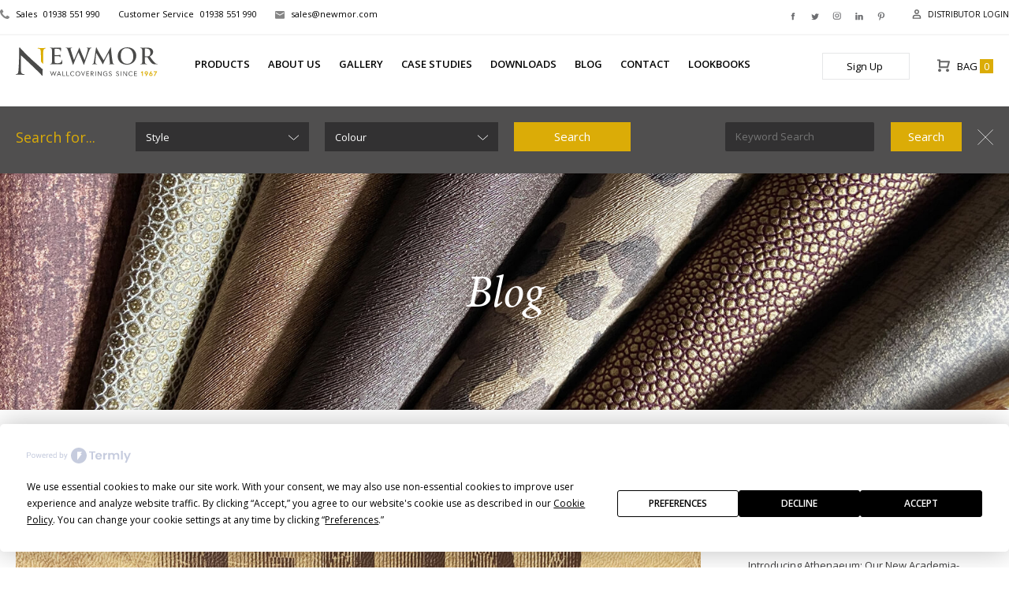

--- FILE ---
content_type: text/html; charset=UTF-8
request_url: https://newmor.com/2021/10/
body_size: 21443
content:
<!DOCTYPE html>
<html lang="en-GB">
<head>

	<title>October 2021 - Newmor Wallcoverings</title>
	<!-- Meta Data -->
	<meta charset="utf-8">
    <meta name="viewport" content="width=device-width, initial-scale=1, maximum-scale=1, user-scalable=0"/>
	<meta http-equiv="X-UA-Compatible" content="IE=edge,chrome=1,requiresActiveX=true">
	<meta name="p:domain_verify" content="2da3350ac63bd2e44fe88061833d971d" />
	<link rel="shortcut icon" href="https://newmor.com/wp-content/themes/newmor/assets/images/favicon.ico" />

	<script src="https://cdn.jsdelivr.net/npm/jquery@3.5.1/dist/jquery.min.js"></script>

		<script src="https://use.typekit.net/mev6xfq.js"></script>
	<script>try{Typekit.load({ async: true });}catch(e){}</script>

    <script>
        (function(i,s,o,g,r,a,m){i['GoogleAnalyticsObject']=r;i[r]=i[r]||function(){
        (i[r].q=i[r].q||[]).push(arguments)},i[r].l=1*new Date();a=s.createElement(o),
        m=s.getElementsByTagName(o)[0];a.async=1;a.src=g;m.parentNode.insertBefore(a,m)
        })(window,document,'script','//www.google-analytics.com/analytics.js','ga');

        ga('create', 'UA-10414225-51', 'auto');
        ga('send', 'pageview');
    </script>

	<script
				type="text/javascript"
				src="https://app.termly.io/resource-blocker/a6e62c23-eaf2-4984-ab01-95c6bb3f1662">
			</script><meta name='robots' content='noindex, follow' />
<!-- Google tag (gtag.js) consent mode dataLayer added by Site Kit -->
<script type="text/javascript" id="google_gtagjs-js-consent-mode-data-layer">
/* <![CDATA[ */
window.dataLayer = window.dataLayer || [];function gtag(){dataLayer.push(arguments);}
gtag('consent', 'default', {"ad_personalization":"denied","ad_storage":"denied","ad_user_data":"denied","analytics_storage":"denied","functionality_storage":"denied","security_storage":"denied","personalization_storage":"denied","region":["AT","BE","BG","CH","CY","CZ","DE","DK","EE","ES","FI","FR","GB","GR","HR","HU","IE","IS","IT","LI","LT","LU","LV","MT","NL","NO","PL","PT","RO","SE","SI","SK"],"wait_for_update":500});
window._googlesitekitConsentCategoryMap = {"statistics":["analytics_storage"],"marketing":["ad_storage","ad_user_data","ad_personalization"],"functional":["functionality_storage","security_storage"],"preferences":["personalization_storage"]};
window._googlesitekitConsents = {"ad_personalization":"denied","ad_storage":"denied","ad_user_data":"denied","analytics_storage":"denied","functionality_storage":"denied","security_storage":"denied","personalization_storage":"denied","region":["AT","BE","BG","CH","CY","CZ","DE","DK","EE","ES","FI","FR","GB","GR","HR","HU","IE","IS","IT","LI","LT","LU","LV","MT","NL","NO","PL","PT","RO","SE","SI","SK"],"wait_for_update":500};
/* ]]> */
</script>
<!-- End Google tag (gtag.js) consent mode dataLayer added by Site Kit -->

	<!-- This site is optimized with the Yoast SEO plugin v26.7 - https://yoast.com/wordpress/plugins/seo/ -->
	<meta property="og:locale" content="en_GB" />
	<meta property="og:type" content="website" />
	<meta property="og:title" content="October 2021 - Newmor Wallcoverings" />
	<meta property="og:url" content="https://newmor.com/2021/10/" />
	<meta property="og:site_name" content="Newmor Wallcoverings" />
	<meta name="twitter:card" content="summary_large_image" />
	<meta name="twitter:site" content="@NWallcoverings" />
	<script type="application/ld+json" class="yoast-schema-graph">{"@context":"https://schema.org","@graph":[{"@type":"CollectionPage","@id":null,"url":"https://newmor.com/2021/10/","name":"October 2021 - Newmor Wallcoverings","isPartOf":{"@id":"https://newmor.com/#website"},"primaryImageOfPage":{"@id":"https://newmor.com/2021/10/#primaryimage"},"image":{"@id":"https://newmor.com/2021/10/#primaryimage"},"thumbnailUrl":"https://newmor.com/wp-content/uploads/2021/10/Olg-logos-Recovered-header-1-scaled.jpg","breadcrumb":{"@id":"https://newmor.com/2021/10/#breadcrumb"},"inLanguage":"en-GB"},{"@type":"ImageObject","inLanguage":"en-GB","@id":"https://newmor.com/2021/10/#primaryimage","url":"https://newmor.com/wp-content/uploads/2021/10/Olg-logos-Recovered-header-1-scaled.jpg","contentUrl":"https://newmor.com/wp-content/uploads/2021/10/Olg-logos-Recovered-header-1-scaled.jpg","width":1200,"height":466},{"@type":"BreadcrumbList","@id":"https://newmor.com/2021/10/#breadcrumb","itemListElement":[{"@type":"ListItem","position":1,"name":"Home","item":"https://newmor.com/"},{"@type":"ListItem","position":2,"name":"Archives for October 2021"}]},{"@type":"WebSite","@id":"https://newmor.com/#website","url":"https://newmor.com/","name":"Newmor Wallcoverings","description":"Designed &amp; Manufactured in the UK","potentialAction":[{"@type":"SearchAction","target":{"@type":"EntryPoint","urlTemplate":"https://newmor.com/?s={search_term_string}"},"query-input":{"@type":"PropertyValueSpecification","valueRequired":true,"valueName":"search_term_string"}}],"inLanguage":"en-GB"}]}</script>
	<!-- / Yoast SEO plugin. -->


<link rel='dns-prefetch' href='//cdnjs.cloudflare.com' />
<link rel='dns-prefetch' href='//maps.google.com' />
<link rel='dns-prefetch' href='//www.google.com' />
<link rel='dns-prefetch' href='//www.googletagmanager.com' />
<link rel='dns-prefetch' href='//fonts.googleapis.com' />
<style id='wp-img-auto-sizes-contain-inline-css' type='text/css'>
img:is([sizes=auto i],[sizes^="auto," i]){contain-intrinsic-size:3000px 1500px}
/*# sourceURL=wp-img-auto-sizes-contain-inline-css */
</style>
<style id='wp-emoji-styles-inline-css' type='text/css'>

	img.wp-smiley, img.emoji {
		display: inline !important;
		border: none !important;
		box-shadow: none !important;
		height: 1em !important;
		width: 1em !important;
		margin: 0 0.07em !important;
		vertical-align: -0.1em !important;
		background: none !important;
		padding: 0 !important;
	}
/*# sourceURL=wp-emoji-styles-inline-css */
</style>
<link rel='stylesheet' id='wp-block-library-css' href='https://newmor.com/wp-includes/css/dist/block-library/style.min.css?ver=6.9' type='text/css' media='all' />
<style id='global-styles-inline-css' type='text/css'>
:root{--wp--preset--aspect-ratio--square: 1;--wp--preset--aspect-ratio--4-3: 4/3;--wp--preset--aspect-ratio--3-4: 3/4;--wp--preset--aspect-ratio--3-2: 3/2;--wp--preset--aspect-ratio--2-3: 2/3;--wp--preset--aspect-ratio--16-9: 16/9;--wp--preset--aspect-ratio--9-16: 9/16;--wp--preset--color--black: #000000;--wp--preset--color--cyan-bluish-gray: #abb8c3;--wp--preset--color--white: #ffffff;--wp--preset--color--pale-pink: #f78da7;--wp--preset--color--vivid-red: #cf2e2e;--wp--preset--color--luminous-vivid-orange: #ff6900;--wp--preset--color--luminous-vivid-amber: #fcb900;--wp--preset--color--light-green-cyan: #7bdcb5;--wp--preset--color--vivid-green-cyan: #00d084;--wp--preset--color--pale-cyan-blue: #8ed1fc;--wp--preset--color--vivid-cyan-blue: #0693e3;--wp--preset--color--vivid-purple: #9b51e0;--wp--preset--gradient--vivid-cyan-blue-to-vivid-purple: linear-gradient(135deg,rgb(6,147,227) 0%,rgb(155,81,224) 100%);--wp--preset--gradient--light-green-cyan-to-vivid-green-cyan: linear-gradient(135deg,rgb(122,220,180) 0%,rgb(0,208,130) 100%);--wp--preset--gradient--luminous-vivid-amber-to-luminous-vivid-orange: linear-gradient(135deg,rgb(252,185,0) 0%,rgb(255,105,0) 100%);--wp--preset--gradient--luminous-vivid-orange-to-vivid-red: linear-gradient(135deg,rgb(255,105,0) 0%,rgb(207,46,46) 100%);--wp--preset--gradient--very-light-gray-to-cyan-bluish-gray: linear-gradient(135deg,rgb(238,238,238) 0%,rgb(169,184,195) 100%);--wp--preset--gradient--cool-to-warm-spectrum: linear-gradient(135deg,rgb(74,234,220) 0%,rgb(151,120,209) 20%,rgb(207,42,186) 40%,rgb(238,44,130) 60%,rgb(251,105,98) 80%,rgb(254,248,76) 100%);--wp--preset--gradient--blush-light-purple: linear-gradient(135deg,rgb(255,206,236) 0%,rgb(152,150,240) 100%);--wp--preset--gradient--blush-bordeaux: linear-gradient(135deg,rgb(254,205,165) 0%,rgb(254,45,45) 50%,rgb(107,0,62) 100%);--wp--preset--gradient--luminous-dusk: linear-gradient(135deg,rgb(255,203,112) 0%,rgb(199,81,192) 50%,rgb(65,88,208) 100%);--wp--preset--gradient--pale-ocean: linear-gradient(135deg,rgb(255,245,203) 0%,rgb(182,227,212) 50%,rgb(51,167,181) 100%);--wp--preset--gradient--electric-grass: linear-gradient(135deg,rgb(202,248,128) 0%,rgb(113,206,126) 100%);--wp--preset--gradient--midnight: linear-gradient(135deg,rgb(2,3,129) 0%,rgb(40,116,252) 100%);--wp--preset--font-size--small: 13px;--wp--preset--font-size--medium: 20px;--wp--preset--font-size--large: 36px;--wp--preset--font-size--x-large: 42px;--wp--preset--spacing--20: 0.44rem;--wp--preset--spacing--30: 0.67rem;--wp--preset--spacing--40: 1rem;--wp--preset--spacing--50: 1.5rem;--wp--preset--spacing--60: 2.25rem;--wp--preset--spacing--70: 3.38rem;--wp--preset--spacing--80: 5.06rem;--wp--preset--shadow--natural: 6px 6px 9px rgba(0, 0, 0, 0.2);--wp--preset--shadow--deep: 12px 12px 50px rgba(0, 0, 0, 0.4);--wp--preset--shadow--sharp: 6px 6px 0px rgba(0, 0, 0, 0.2);--wp--preset--shadow--outlined: 6px 6px 0px -3px rgb(255, 255, 255), 6px 6px rgb(0, 0, 0);--wp--preset--shadow--crisp: 6px 6px 0px rgb(0, 0, 0);}:where(.is-layout-flex){gap: 0.5em;}:where(.is-layout-grid){gap: 0.5em;}body .is-layout-flex{display: flex;}.is-layout-flex{flex-wrap: wrap;align-items: center;}.is-layout-flex > :is(*, div){margin: 0;}body .is-layout-grid{display: grid;}.is-layout-grid > :is(*, div){margin: 0;}:where(.wp-block-columns.is-layout-flex){gap: 2em;}:where(.wp-block-columns.is-layout-grid){gap: 2em;}:where(.wp-block-post-template.is-layout-flex){gap: 1.25em;}:where(.wp-block-post-template.is-layout-grid){gap: 1.25em;}.has-black-color{color: var(--wp--preset--color--black) !important;}.has-cyan-bluish-gray-color{color: var(--wp--preset--color--cyan-bluish-gray) !important;}.has-white-color{color: var(--wp--preset--color--white) !important;}.has-pale-pink-color{color: var(--wp--preset--color--pale-pink) !important;}.has-vivid-red-color{color: var(--wp--preset--color--vivid-red) !important;}.has-luminous-vivid-orange-color{color: var(--wp--preset--color--luminous-vivid-orange) !important;}.has-luminous-vivid-amber-color{color: var(--wp--preset--color--luminous-vivid-amber) !important;}.has-light-green-cyan-color{color: var(--wp--preset--color--light-green-cyan) !important;}.has-vivid-green-cyan-color{color: var(--wp--preset--color--vivid-green-cyan) !important;}.has-pale-cyan-blue-color{color: var(--wp--preset--color--pale-cyan-blue) !important;}.has-vivid-cyan-blue-color{color: var(--wp--preset--color--vivid-cyan-blue) !important;}.has-vivid-purple-color{color: var(--wp--preset--color--vivid-purple) !important;}.has-black-background-color{background-color: var(--wp--preset--color--black) !important;}.has-cyan-bluish-gray-background-color{background-color: var(--wp--preset--color--cyan-bluish-gray) !important;}.has-white-background-color{background-color: var(--wp--preset--color--white) !important;}.has-pale-pink-background-color{background-color: var(--wp--preset--color--pale-pink) !important;}.has-vivid-red-background-color{background-color: var(--wp--preset--color--vivid-red) !important;}.has-luminous-vivid-orange-background-color{background-color: var(--wp--preset--color--luminous-vivid-orange) !important;}.has-luminous-vivid-amber-background-color{background-color: var(--wp--preset--color--luminous-vivid-amber) !important;}.has-light-green-cyan-background-color{background-color: var(--wp--preset--color--light-green-cyan) !important;}.has-vivid-green-cyan-background-color{background-color: var(--wp--preset--color--vivid-green-cyan) !important;}.has-pale-cyan-blue-background-color{background-color: var(--wp--preset--color--pale-cyan-blue) !important;}.has-vivid-cyan-blue-background-color{background-color: var(--wp--preset--color--vivid-cyan-blue) !important;}.has-vivid-purple-background-color{background-color: var(--wp--preset--color--vivid-purple) !important;}.has-black-border-color{border-color: var(--wp--preset--color--black) !important;}.has-cyan-bluish-gray-border-color{border-color: var(--wp--preset--color--cyan-bluish-gray) !important;}.has-white-border-color{border-color: var(--wp--preset--color--white) !important;}.has-pale-pink-border-color{border-color: var(--wp--preset--color--pale-pink) !important;}.has-vivid-red-border-color{border-color: var(--wp--preset--color--vivid-red) !important;}.has-luminous-vivid-orange-border-color{border-color: var(--wp--preset--color--luminous-vivid-orange) !important;}.has-luminous-vivid-amber-border-color{border-color: var(--wp--preset--color--luminous-vivid-amber) !important;}.has-light-green-cyan-border-color{border-color: var(--wp--preset--color--light-green-cyan) !important;}.has-vivid-green-cyan-border-color{border-color: var(--wp--preset--color--vivid-green-cyan) !important;}.has-pale-cyan-blue-border-color{border-color: var(--wp--preset--color--pale-cyan-blue) !important;}.has-vivid-cyan-blue-border-color{border-color: var(--wp--preset--color--vivid-cyan-blue) !important;}.has-vivid-purple-border-color{border-color: var(--wp--preset--color--vivid-purple) !important;}.has-vivid-cyan-blue-to-vivid-purple-gradient-background{background: var(--wp--preset--gradient--vivid-cyan-blue-to-vivid-purple) !important;}.has-light-green-cyan-to-vivid-green-cyan-gradient-background{background: var(--wp--preset--gradient--light-green-cyan-to-vivid-green-cyan) !important;}.has-luminous-vivid-amber-to-luminous-vivid-orange-gradient-background{background: var(--wp--preset--gradient--luminous-vivid-amber-to-luminous-vivid-orange) !important;}.has-luminous-vivid-orange-to-vivid-red-gradient-background{background: var(--wp--preset--gradient--luminous-vivid-orange-to-vivid-red) !important;}.has-very-light-gray-to-cyan-bluish-gray-gradient-background{background: var(--wp--preset--gradient--very-light-gray-to-cyan-bluish-gray) !important;}.has-cool-to-warm-spectrum-gradient-background{background: var(--wp--preset--gradient--cool-to-warm-spectrum) !important;}.has-blush-light-purple-gradient-background{background: var(--wp--preset--gradient--blush-light-purple) !important;}.has-blush-bordeaux-gradient-background{background: var(--wp--preset--gradient--blush-bordeaux) !important;}.has-luminous-dusk-gradient-background{background: var(--wp--preset--gradient--luminous-dusk) !important;}.has-pale-ocean-gradient-background{background: var(--wp--preset--gradient--pale-ocean) !important;}.has-electric-grass-gradient-background{background: var(--wp--preset--gradient--electric-grass) !important;}.has-midnight-gradient-background{background: var(--wp--preset--gradient--midnight) !important;}.has-small-font-size{font-size: var(--wp--preset--font-size--small) !important;}.has-medium-font-size{font-size: var(--wp--preset--font-size--medium) !important;}.has-large-font-size{font-size: var(--wp--preset--font-size--large) !important;}.has-x-large-font-size{font-size: var(--wp--preset--font-size--x-large) !important;}
/*# sourceURL=global-styles-inline-css */
</style>

<style id='classic-theme-styles-inline-css' type='text/css'>
/*! This file is auto-generated */
.wp-block-button__link{color:#fff;background-color:#32373c;border-radius:9999px;box-shadow:none;text-decoration:none;padding:calc(.667em + 2px) calc(1.333em + 2px);font-size:1.125em}.wp-block-file__button{background:#32373c;color:#fff;text-decoration:none}
/*# sourceURL=/wp-includes/css/classic-themes.min.css */
</style>
<link rel='stylesheet' id='dynamic-image-grid-frontend-css-css' href='https://newmor.com/wp-content/plugins/Dynamic%20Image%20Grid/css/frontend.css?ver=6.9' type='text/css' media='all' />
<link rel='stylesheet' id='magnific-popup-css-css' href='https://cdnjs.cloudflare.com/ajax/libs/magnific-popup.js/1.1.0/magnific-popup.min.css?ver=1.1.0' type='text/css' media='all' />
<link rel='stylesheet' id='open-sans-css' href='https://fonts.googleapis.com/css?family=Open+Sans%3A300italic%2C400italic%2C600italic%2C300%2C400%2C600&#038;subset=latin%2Clatin-ext&#038;display=fallback&#038;ver=6.9' type='text/css' media='all' />
<link rel='stylesheet' id='fancybox-style-css' href='https://newmor.com/wp-content/themes/newmor/assets/less/fancybox.css?ver=6.9' type='text/css' media='all' />
<link rel='stylesheet' id='theme-css' href='https://newmor.com/wp-content/themes/newmor/assets/theme.min.css?ver=1.06' type='text/css' media='all' />
<script type="text/javascript" src="https://newmor.com/wp-includes/js/jquery/jquery.min.js?ver=3.7.1" id="jquery-core-js"></script>
<script type="text/javascript" src="https://newmor.com/wp-includes/js/jquery/jquery-migrate.min.js?ver=3.4.1" id="jquery-migrate-js"></script>
<script type="text/javascript" id="file_uploads_nfpluginsettings-js-extra">
/* <![CDATA[ */
var params = {"clearLogRestUrl":"https://newmor.com/wp-json/nf-file-uploads/debug-log/delete-all","clearLogButtonId":"file_uploads_clear_debug_logger","downloadLogRestUrl":"https://newmor.com/wp-json/nf-file-uploads/debug-log/get-all","downloadLogButtonId":"file_uploads_download_debug_logger"};
//# sourceURL=file_uploads_nfpluginsettings-js-extra
/* ]]> */
</script>
<script type="text/javascript" src="https://newmor.com/wp-content/plugins/ninja-forms-uploads/assets/js/nfpluginsettings.js?ver=3.3.16" id="file_uploads_nfpluginsettings-js"></script>
<script type="text/javascript" src="https://newmor.com/wp-content/themes/newmor/assets/js/html5shiv.min.js?ver=6.9" id="html5shiv-js"></script>

<!-- Google tag (gtag.js) snippet added by Site Kit -->
<!-- Google Analytics snippet added by Site Kit -->
<script type="text/javascript" src="https://www.googletagmanager.com/gtag/js?id=GT-M34VR5" id="google_gtagjs-js" async></script>
<script type="text/javascript" id="google_gtagjs-js-after">
/* <![CDATA[ */
window.dataLayer = window.dataLayer || [];function gtag(){dataLayer.push(arguments);}
gtag("set","linker",{"domains":["newmor.com"]});
gtag("js", new Date());
gtag("set", "developer_id.dZTNiMT", true);
gtag("config", "GT-M34VR5");
 window._googlesitekit = window._googlesitekit || {}; window._googlesitekit.throttledEvents = []; window._googlesitekit.gtagEvent = (name, data) => { var key = JSON.stringify( { name, data } ); if ( !! window._googlesitekit.throttledEvents[ key ] ) { return; } window._googlesitekit.throttledEvents[ key ] = true; setTimeout( () => { delete window._googlesitekit.throttledEvents[ key ]; }, 5 ); gtag( "event", name, { ...data, event_source: "site-kit" } ); }; 
//# sourceURL=google_gtagjs-js-after
/* ]]> */
</script>
<link rel="https://api.w.org/" href="https://newmor.com/wp-json/" /><link rel="EditURI" type="application/rsd+xml" title="RSD" href="https://newmor.com/xmlrpc.php?rsd" />
<meta name="generator" content="WordPress 6.9" />
<meta name="generator" content="Site Kit by Google 1.170.0" /><!-- Facebook Pixel Code -->
<script>
  !function(f,b,e,v,n,t,s)
  {if(f.fbq)return;n=f.fbq=function(){n.callMethod?
  n.callMethod.apply(n,arguments):n.queue.push(arguments)};
  if(!f._fbq)f._fbq=n;n.push=n;n.loaded=!0;n.version='2.0';
  n.queue=[];t=b.createElement(e);t.async=!0;
  t.src=v;s=b.getElementsByTagName(e)[0];
  s.parentNode.insertBefore(t,s)}(window, document,'script',
  'https://connect.facebook.net/en_US/fbevents.js');
  fbq('init', '412964842803880');
  fbq('track', 'PageView');
</script>
<noscript><img height="1" width="1" style="display:none"
  src="https://www.facebook.com/tr?id=412964842803880&ev=PageView&noscript=1"
/></noscript>
<!-- End Facebook Pixel Code -->
<!-- Google Tag Manager -->
<script>(function(w,d,s,l,i){w[l]=w[l]||[];w[l].push({'gtm.start':
new Date().getTime(),event:'gtm.js'});var f=d.getElementsByTagName(s)[0],
j=d.createElement(s),dl=l!='dataLayer'?'&l='+l:'';j.async=true;j.src=
'https://www.googletagmanager.com/gtm.js?id='+i+dl;f.parentNode.insertBefore(j,f);
})(window,document,'script','dataLayer','GTM-NVFMFL5');</script>
<!-- End Google Tag Manager --><style>:root {
			--lazy-loader-animation-duration: 300ms;
		}
		  
		.lazyload {
	display: block;
}

.lazyload,
        .lazyloading {
			opacity: 0;
		}


		.lazyloaded {
			opacity: 1;
			transition: opacity 300ms;
			transition: opacity var(--lazy-loader-animation-duration);
		}.lazyloading {
	color: transparent;
	opacity: 1;
	transition: opacity 300ms;
	transition: opacity var(--lazy-loader-animation-duration);
	background: url("data:image/svg+xml,%3Csvg%20width%3D%2244%22%20height%3D%2244%22%20xmlns%3D%22http%3A%2F%2Fwww.w3.org%2F2000%2Fsvg%22%20stroke%3D%22%23333333%22%3E%3Cg%20fill%3D%22none%22%20fill-rule%3D%22evenodd%22%20stroke-width%3D%222%22%3E%3Ccircle%20cx%3D%2222%22%20cy%3D%2222%22%20r%3D%221%22%3E%3Canimate%20attributeName%3D%22r%22%20begin%3D%220s%22%20dur%3D%221.8s%22%20values%3D%221%3B%2020%22%20calcMode%3D%22spline%22%20keyTimes%3D%220%3B%201%22%20keySplines%3D%220.165%2C%200.84%2C%200.44%2C%201%22%20repeatCount%3D%22indefinite%22%2F%3E%3Canimate%20attributeName%3D%22stroke-opacity%22%20begin%3D%220s%22%20dur%3D%221.8s%22%20values%3D%221%3B%200%22%20calcMode%3D%22spline%22%20keyTimes%3D%220%3B%201%22%20keySplines%3D%220.3%2C%200.61%2C%200.355%2C%201%22%20repeatCount%3D%22indefinite%22%2F%3E%3C%2Fcircle%3E%3Ccircle%20cx%3D%2222%22%20cy%3D%2222%22%20r%3D%221%22%3E%3Canimate%20attributeName%3D%22r%22%20begin%3D%22-0.9s%22%20dur%3D%221.8s%22%20values%3D%221%3B%2020%22%20calcMode%3D%22spline%22%20keyTimes%3D%220%3B%201%22%20keySplines%3D%220.165%2C%200.84%2C%200.44%2C%201%22%20repeatCount%3D%22indefinite%22%2F%3E%3Canimate%20attributeName%3D%22stroke-opacity%22%20begin%3D%22-0.9s%22%20dur%3D%221.8s%22%20values%3D%221%3B%200%22%20calcMode%3D%22spline%22%20keyTimes%3D%220%3B%201%22%20keySplines%3D%220.3%2C%200.61%2C%200.355%2C%201%22%20repeatCount%3D%22indefinite%22%2F%3E%3C%2Fcircle%3E%3C%2Fg%3E%3C%2Fsvg%3E") no-repeat;
	background-size: 2em 2em;
	background-position: center center;
}

.lazyloaded {
	animation-name: loaded;
	animation-duration: 300ms;
	animation-duration: var(--lazy-loader-animation-duration);
	transition: none;
}

@keyframes loaded {
	from {
		opacity: 0;
	}

	to {
		opacity: 1;
	}
}</style><noscript><style>.lazyload { display: none; } .lazyload[class*="lazy-loader-background-element-"] { display: block; opacity: 1; }</style></noscript><link rel="icon" href="https://newmor.com/wp-content/uploads/2021/09/cropped-Newmor-logo-1-32x32.png" sizes="32x32" />
<link rel="icon" href="https://newmor.com/wp-content/uploads/2021/09/cropped-Newmor-logo-1-192x192.png" sizes="192x192" />
<link rel="apple-touch-icon" href="https://newmor.com/wp-content/uploads/2021/09/cropped-Newmor-logo-1-180x180.png" />
<meta name="msapplication-TileImage" content="https://newmor.com/wp-content/uploads/2021/09/cropped-Newmor-logo-1-270x270.png" />
		<style type="text/css" id="wp-custom-css">
			#header .top-header__search-form{
	display:none;
	
}

#header .top-header__right{
	
	min-height:70px !important;
	display:inline-block;
	margin-top:20px
	
}

section.study-heading-image img {
	height: 100%;
}

.newsletter-popup {
	display: none!important;
	visibility: hidden!important;
	opacity: 0!important;
}

.termly-styles-module-solid-20a66a.termly-styles-module-primary-9738f2 {
    border-color: #6d6c7d !important;
    background: #6d6c7d !important;
}

#header .col.two-fifths {
    width: 60%;
}

#header .top-header__right {
    width: 22%;
}

@media (min-width: 768px) {
	section.form-popup .form-limit {
    max-width: 500px;
		padding-top: 200px;
	}
}

#nf-form-1-cont {
		overflow: scroll;
    height: 80vh;
    margin-bottom: 500px;
}
.button { 
	  background:#dbac07 !important;
}

.newsletter-block__container .ninja-forms-all-fields-wrap .submit-wrap input {
	background-color: #dbac07 !important; }

.feature__col-full {
    padding: 0px;
	color: #ffffff;
   background-image: url(https://newmor.com/wp-content/uploads/2024/06/Featured-Designs-Newmor-Layout-for-image-square.jpg);
	background-repeat: center no-repeat;
  background-size: cover;
	height:100%;
	
}

.feature__col-full::after {
    position: absolute;
    content: '';
    left: 0;
    height: 100%;
    background: none !important;
    transform: none !important;
    transform-origin: bottom;
    z-index: 0
}

.twenty-percent img {
    width: 12%;
}
.full-width-image-wrapper {
    width: 100%;
    margin: 2rem 0; /* adjust as needed for vertical spacing */
}

.full-width-image-wrapper img {
    display: block;
    width: 100%;
    height: auto;
    max-width: 100%;
}
.video-modal {
    display: none;
    position: fixed;
    z-index: 99999;
    left: 0; top: 0;
    width: 100%; height: 100%;
    background-color: rgba(0,0,0,0.8);
    justify-content: center;
    align-items: center;
}
.video-modal-content {
    position: relative;
    width: 90%;
    max-width: 800px;
}
.video-modal-content iframe {
    width: 100%;
    height: 450px;
}
.video-modal-close {
    position: absolute;
    top: -20px; right: -20px;
    font-size: 40px;
    color: white;
    cursor: pointer;
}
.video-modal iframe {
    border: none;
}
@media (max-width: 767px) {
    .video-modal-content iframe {
        height: 250px;
    }
}
/*.new-product-overlay-wrap,
.default-product-overlay-wrap,
.you-choose-overlay {
    position: absolute;
    top: 0;
    left: 0;
    width: 100%;
    pointer-events: none;
    z-index: 9;
}

.new-product-overlay-img,
.default-product-overlay-img,
.you-choose-overlay-img {
    width: 100%;
    height: auto;
    display: block;
}*/
figure.image {
  position: relative;
}

/* === Top overlays container === */
.product-overlays-top {
  position: absolute;
  top: 0;
  left: 0;
  right: 0;
  display: fle;
  flex-direction: column;
  align-items: flex-start;
  padding: 0px 0;
  z-index: 10;
  pointer-events: none;
}

/* === Bottom overlay (recycled) === */
.product-overlay-bottom {
  position: absolute;
  bottom: 0;
  left: 0;
  right: 0;
  text-align: left;
  z-index: 10;
  pointer-events: none;
}

/* Overlay images */
.overlay-item img,
.product-overlay-bottom img {
  max-width: 100%;
  height: auto;
  display: block;
}

/* Add spacing between NEW and CUSTOMISE overlays */
.product-overlays-top .overlay-item + .overlay-item {
  margin-top: 0px;
}
/*new*/

.product-container figure.image {
  aspect-ratio: 1 / 1;
  overflow: hidden;
}






		</style>
		<link rel='stylesheet' id='dashicons-css' href='https://newmor.com/wp-includes/css/dashicons.min.css?ver=6.9' type='text/css' media='all' />
<link rel='stylesheet' id='nf-display-css' href='https://newmor.com/wp-content/plugins/ninja-forms/assets/css/display-opinions-light.css?ver=6.9' type='text/css' media='all' />
<link rel='stylesheet' id='nf-font-awesome-css' href='https://newmor.com/wp-content/plugins/ninja-forms/assets/css/font-awesome.min.css?ver=6.9' type='text/css' media='all' />
<link rel='stylesheet' id='nf-layout-front-end-css' href='https://newmor.com/wp-content/plugins/ninja-forms-style/layouts/assets/css/display-structure.css?ver=3.0.29' type='text/css' media='all' />
</head>
<body data-rsssl=1 class="archive date wp-theme-newmor">


<header id="header" class="header__mobile header__sticky ">


	<div class="small-header" id="header_small">
		<div class="inner-limit small-header__container">

			<div class="cols">

				<div class="col one-half left-side">

					<div class="small-header__left">
                        <span class="small-header__phones">
                                							<a class="phone-sales" href="tel:01938551990">
    								Sales<span class="phone"> 01938 551 990</span>    							</a>
    						
                                							<a class="phone-customer" href="tel:01938551990">

    								Customer Service<span class="phone"> 01938 551 990</span>    							</a>
    						                        </span>

                        <a class="email" href="#emailform"><span class="">sales@newmor.com</span></a>
					</div>
				</div>

				<div class="col one-half text-align-right header__top-mobile" data-match-height="small-header">

          <div class="social-links ">
						<a class="facebook" target="_blank" href="https://www.facebook.com/Newmor-286480848120126/">&nbsp;</a><a class="twitter" target="_blank" href="https://twitter.com/NWallcoverings">&nbsp;</a><a class="google-plus" target="_blank" href="https://www.instagram.com/newmorwallcoverings/?hl=en">&nbsp;</a><a class="linkedin" target="_blank" href="https://www.linkedin.com/company/newmor-wallcoverings">&nbsp;</a><a class="pinterest" target="_blank" href="https://uk.pinterest.com/newmor/">&nbsp;</a>					</div>

											<div class="header__top-mobile-wrapp">
								<li class="bag-list bag-list__mobile-nonlog">
										<a class="bag" href="https://newmor.com/bag/">
																								Bag												<span data-bag-count>0</span>
										</a>
								</li>
																	<a class="distributor-login" href="https://newmor.com/distributor-login/">
										Distributor Login									</a>
														</div>

					
				</div>

			</div>

		</div>
	</div>

	<div class="top-header" id="header_bottom">

		<div class="inner-limit">

			<div class="cols">

				<div class="col one-fifth logo">

					<a href="https://newmor.com">

						<img class="logo__image logo__general" src="https://newmor.com/wp-content/themes/newmor/assets/images/newmor-logo-1.svg" alt="Newmor Wallcoverings Logo" />
						<img class="logo__image logo__mobile" src="https://newmor.com/wp-content/themes/newmor/assets/images/newmor-logo-white.svg" alt="Newmor Wallcoverings Logo" />

					</a>

				</div>

				<div class="col two-fifths navigation">

                    <nav class="nav no-js">

						<ul id="menu-main-navigation" class="menu">


							<li id="menu-item-35403" class="products-menu menu-item menu-item-type-custom menu-item-object-custom menu-item-35403"><a href="/products/">Products</a></li>
<li id="menu-item-20" class="about-us-menu menu-item menu-item-type-post_type menu-item-object-page menu-item-20"><a href="https://newmor.com/about-us/">About Us</a></li>
<li id="menu-item-24" class="menu-item menu-item-type-post_type menu-item-object-page menu-item-24"><a href="https://newmor.com/gallery/">Gallery</a></li>
<li id="menu-item-3210" class="menu-item menu-item-type-post_type menu-item-object-page menu-item-3210"><a href="https://newmor.com/case-studies/">Case Studies</a></li>
<li id="menu-item-23" class="menu-item menu-item-type-post_type menu-item-object-page menu-item-23"><a href="https://newmor.com/downloads/">Downloads</a></li>
<li id="menu-item-21" class="menu-item menu-item-type-post_type menu-item-object-page menu-item-21"><a href="https://newmor.com/blog/">Blog</a></li>
<li id="menu-item-22" class="menu-item menu-item-type-post_type menu-item-object-page menu-item-22"><a href="https://newmor.com/contact/">Contact</a></li>
<li id="menu-item-76196" class="menu-item menu-item-type-post_type menu-item-object-page menu-item-76196"><a href="https://newmor.com/look-books/">Lookbooks</a></li>


						</ul>

					</nav>

				</div>
					
<div class="products-submenu" id="products-submenu">

    <div class="products-submenu__container container">

        <div class="products-submenu__row">

            <div class="products-submenu__left-col">

                <div class="products-submenu__left-menu">

                    <div class="products-submenu__left-menu-list">

                        <h6 class="products-submenu__title">All Products</h6>

                        <ul class="products-submenu__link"><li id="menu-item-35396" class="menu-item menu-item-type-custom menu-item-object-custom menu-item-35396"><a href="/products/">All products</a></li>
<li id="menu-item-35397" class="menu-item menu-item-type-custom menu-item-object-custom menu-item-35397"><a href="/new-products/">New In</a></li>
<li id="menu-item-80733" class="menu-item menu-item-type-post_type menu-item-object-page menu-item-80733"><a href="https://newmor.com/products/20-recycled-content-wallcoverings/">20% Recycled Content</a></li>
<li id="menu-item-80270" class="menu-item menu-item-type-post_type menu-item-object-page menu-item-80270"><a href="https://newmor.com/products/newmor-marine-wallcoverings/">Newmor Marine</a></li>
<li id="menu-item-35398" class="menu-item menu-item-type-custom menu-item-object-custom menu-item-35398"><a href="/newmor-custom/">Newmor Custom</a></li>
<li id="menu-item-35399" class="menu-item menu-item-type-custom menu-item-object-custom menu-item-35399"><a href="/newmor-designer/">Newmor Designer</a></li>
<li id="menu-item-35400" class="menu-item menu-item-type-custom menu-item-object-custom menu-item-35400"><a href="/digital-bespoke/">Digital &#038; Bespoke</a></li>
<li id="menu-item-35401" class="menu-item menu-item-type-custom menu-item-object-custom menu-item-35401"><a href="/window-film/">Window Film</a></li>
<li id="menu-item-35402" class="menu-item menu-item-type-custom menu-item-object-custom menu-item-35402"><a href="/dry-erase/">Dry Erase</a></li>
<li id="menu-item-75559" class="menu-item menu-item-type-post_type menu-item-object-page menu-item-75559"><a href="https://newmor.com/products/https-lookbooks-newmor-com-view-393549163/">WallArt</a></li>
<li id="menu-item-74491" class="menu-item menu-item-type-post_type menu-item-object-page menu-item-74491"><a href="https://newmor.com/carpets/">Carpets</a></li>
</ul>
                    </div>

                </div>

            </div>

            <div class="products-submenu__center-col">

                <div class="products-submenu__center-menu">

                    <div class="products-submenu__center-menu-list">

                        <h6 class="products-submenu__title">Shop by Designers</h6>

                        <div class="products-submenu__designers">
                            
                                

                                    <div class="products-submenu__designers-block">
                                        <a class="products-submenu__designers-link" href="https://newmor.com/designer/print-pattern-archive/"></a>
                                        <img src="https://newmor.com/wp-content/uploads/2024/06/Untitled-design.jpg">
                                        <div class="products-submenu__designers-name">
                                            Print Pattern Archive                                        </div>
                                    </div>


                                

                                    <div class="products-submenu__designers-block">
                                        <a class="products-submenu__designers-link" href="https://newmor.com/designer/john-morris-collection/"></a>
                                        <img src="https://newmor.com/wp-content/uploads/2022/08/JohnMorrisLogo.jpg">
                                        <div class="products-submenu__designers-name">
                                            John Morris Collection                                        </div>
                                    </div>


                                

                                    <div class="products-submenu__designers-block">
                                        <a class="products-submenu__designers-link" href="https://newmor.com/designer/lois-ohara/"></a>
                                        <img src="https://newmor.com/wp-content/uploads/2021/09/IMG_7027-scaled.jpg">
                                        <div class="products-submenu__designers-name">
                                            Lois O'Hara                                        </div>
                                    </div>


                                

                                    <div class="products-submenu__designers-block">
                                        <a class="products-submenu__designers-link" href="https://newmor.com/designer/leigh-bagley/"></a>
                                        <img src="https://newmor.com/wp-content/uploads/2020/05/leigh-bagley.jpg">
                                        <div class="products-submenu__designers-name">
                                            Leigh Bagley                                        </div>
                                    </div>


                                

                                    <div class="products-submenu__designers-block">
                                        <a class="products-submenu__designers-link" href="https://newmor.com/designer/augustus-kotei/"></a>
                                        <img src="https://newmor.com/wp-content/uploads/2020/05/Screenshot-2023-08-07-at-17.04.11.png">
                                        <div class="products-submenu__designers-name">
                                            Augustus Kotei                                        </div>
                                    </div>


                                

                                    <div class="products-submenu__designers-block">
                                        <a class="products-submenu__designers-link" href="https://newmor.com/designer/patternistas/"></a>
                                        <img src="https://newmor.com/wp-content/uploads/2020/05/Untitled-design-4.png">
                                        <div class="products-submenu__designers-name">
                                            Patternistas                                        </div>
                                    </div>


                                

                                    <div class="products-submenu__designers-block">
                                        <a class="products-submenu__designers-link" href="https://newmor.com/designer/2lg/"></a>
                                        <img src="https://newmor.com/wp-content/uploads/2020/02/2LG-Kitchen-023.jpg">
                                        <div class="products-submenu__designers-name">
                                            2LG                                        </div>
                                    </div>


                                

                                    <div class="products-submenu__designers-block">
                                        <a class="products-submenu__designers-link" href="https://newmor.com/designer/stephen-walter/"></a>
                                        <img src="https://newmor.com/wp-content/uploads/2017/03/stephen-walter-1.jpg">
                                        <div class="products-submenu__designers-name">
                                            Stephen Walter                                        </div>
                                    </div>


                                

                                    <div class="products-submenu__designers-block">
                                        <a class="products-submenu__designers-link" href="https://newmor.com/designer/ptolemy-mann/"></a>
                                        <img src="https://newmor.com/wp-content/uploads/2016/11/21.-Ptolemy-Mann-Full-Portrait.-GOOD-scaled.jpg">
                                        <div class="products-submenu__designers-name">
                                            Ptolemy Mann                                        </div>
                                    </div>


                                

                                    <div class="products-submenu__designers-block">
                                        <a class="products-submenu__designers-link" href="https://newmor.com/designer/iona-crawford/"></a>
                                        <img src="https://newmor.com/wp-content/uploads/2016/07/iona-crawford.jpg">
                                        <div class="products-submenu__designers-name">
                                            Iona Crawford                                        </div>
                                    </div>


                                                        </div>

                    </div>

                </div>

            </div>

            <div class="products-submenu__right-col">

                <h6 class="products-submenu__title">Featured Product</h6>

                <div class="products-submenu__featured-block">
                    <a class="products-submenu__featured-link" href="/products/savlamar">
                    </a>
                    <div class="products-submenu__featured-image">
                        <img src="https://newmor.com/wp-content/uploads/2025/06/3.jpg">
                    </div>
                    <div class="products-submenu__featured-title">
                        Savlamar                    </div>
                    <div class="products-submenu__featured-button">
                        <a class="products-submenu__featured-button-link" href="/products/savlamar">
                            View Product                        </a>
                    </div>
                </div>


            </div>

        </div>

    </div>

</div>
					
<div class="about-us-submenu" id="about-us-submenu">

    <div class="about-us-submenu__container container">

        <div class="about-us-submenu__row">

            <div class="about-us-submenu__left-col">

                <div class="about-us-submenu__left-menu">

                    <div class="about-us-submenu__left-menu-list">

                        <h6 class="about-us-submenu__title">Info about Us</h6>

                        <ul class="about-us-submenu__link"><li id="menu-item-35404" class="menu-item menu-item-type-custom menu-item-object-custom menu-item-35404"><a href="/about-us/#team-members">Meet the Team</a></li>
<li id="menu-item-35405" class="menu-item menu-item-type-custom menu-item-object-custom menu-item-35405"><a href="/about-us/our-markets/">Our Markets</a></li>
<li id="menu-item-35406" class="menu-item menu-item-type-custom menu-item-object-custom menu-item-35406"><a href="/about-us/our-wallcoverings/">Our Wallcoverings</a></li>
<li id="menu-item-38376" class="menu-item menu-item-type-post_type menu-item-object-page menu-item-38376"><a href="https://newmor.com/about-us/sustainability/">Sustainability</a></li>
<li id="menu-item-75212" class="menu-item menu-item-type-post_type menu-item-object-page menu-item-75212"><a href="https://newmor.com/about-us/made-in-the-uk/">Made in the UK</a></li>
</ul>
                    </div>

                </div>

            </div>

            <div class="about-us-submenu__center-col">

                <div class="about-us-submenu__center-menu">

                    <div class="about-us-submenu__center-menu-list">

                        <h6 class="about-us-submenu__title">Shop by Designers</h6>

                        <div class="about-us-submenu__designers">
                            
                                

                                    <div class="about-us-submenu__designers-block">
                                        <a class="about-us-submenu__designers-link" href="https://newmor.com/designer/print-pattern-archive/"></a>
                                        <img src="https://newmor.com/wp-content/uploads/2024/06/Untitled-design.jpg">
                                        <div class="about-us-submenu__designers-name">
                                            Print Pattern Archive                                        </div>
                                    </div>


                                

                                    <div class="about-us-submenu__designers-block">
                                        <a class="about-us-submenu__designers-link" href="https://newmor.com/designer/john-morris-collection/"></a>
                                        <img src="https://newmor.com/wp-content/uploads/2022/08/JohnMorrisLogo.jpg">
                                        <div class="about-us-submenu__designers-name">
                                            John Morris Collection                                        </div>
                                    </div>


                                

                                    <div class="about-us-submenu__designers-block">
                                        <a class="about-us-submenu__designers-link" href="https://newmor.com/designer/lois-ohara/"></a>
                                        <img src="https://newmor.com/wp-content/uploads/2021/09/IMG_7027-scaled.jpg">
                                        <div class="about-us-submenu__designers-name">
                                            Lois O'Hara                                        </div>
                                    </div>


                                

                                    <div class="about-us-submenu__designers-block">
                                        <a class="about-us-submenu__designers-link" href="https://newmor.com/designer/leigh-bagley/"></a>
                                        <img src="https://newmor.com/wp-content/uploads/2020/05/leigh-bagley.jpg">
                                        <div class="about-us-submenu__designers-name">
                                            Leigh Bagley                                        </div>
                                    </div>


                                

                                    <div class="about-us-submenu__designers-block">
                                        <a class="about-us-submenu__designers-link" href="https://newmor.com/designer/augustus-kotei/"></a>
                                        <img src="https://newmor.com/wp-content/uploads/2020/05/Screenshot-2023-08-07-at-17.04.11.png">
                                        <div class="about-us-submenu__designers-name">
                                            Augustus Kotei                                        </div>
                                    </div>


                                

                                    <div class="about-us-submenu__designers-block">
                                        <a class="about-us-submenu__designers-link" href="https://newmor.com/designer/patternistas/"></a>
                                        <img src="https://newmor.com/wp-content/uploads/2020/05/Untitled-design-4.png">
                                        <div class="about-us-submenu__designers-name">
                                            Patternistas                                        </div>
                                    </div>


                                

                                    <div class="about-us-submenu__designers-block">
                                        <a class="about-us-submenu__designers-link" href="https://newmor.com/designer/2lg/"></a>
                                        <img src="https://newmor.com/wp-content/uploads/2020/02/2LG-Kitchen-023.jpg">
                                        <div class="about-us-submenu__designers-name">
                                            2LG                                        </div>
                                    </div>


                                

                                    <div class="about-us-submenu__designers-block">
                                        <a class="about-us-submenu__designers-link" href="https://newmor.com/designer/stephen-walter/"></a>
                                        <img src="https://newmor.com/wp-content/uploads/2017/03/stephen-walter-1.jpg">
                                        <div class="about-us-submenu__designers-name">
                                            Stephen Walter                                        </div>
                                    </div>


                                

                                    <div class="about-us-submenu__designers-block">
                                        <a class="about-us-submenu__designers-link" href="https://newmor.com/designer/ptolemy-mann/"></a>
                                        <img src="https://newmor.com/wp-content/uploads/2016/11/21.-Ptolemy-Mann-Full-Portrait.-GOOD-scaled.jpg">
                                        <div class="about-us-submenu__designers-name">
                                            Ptolemy Mann                                        </div>
                                    </div>


                                

                                    <div class="about-us-submenu__designers-block">
                                        <a class="about-us-submenu__designers-link" href="https://newmor.com/designer/iona-crawford/"></a>
                                        <img src="https://newmor.com/wp-content/uploads/2016/07/iona-crawford.jpg">
                                        <div class="about-us-submenu__designers-name">
                                            Iona Crawford                                        </div>
                                    </div>


                                                        </div>

                    </div>

                </div>

            </div>

            <div class="about-us-submenu__right-col">

                <h6 class="about-us-submenu__title">Featured Product</h6>

                <div class="about-us-submenu__featured-block">
                    <a class="about-us-submenu__featured-link" href="">
                    </a>
                    <div class="about-us-submenu__featured-image">
                        <img src="https://newmor.com/wp-content/uploads/2025/06/EST003-Roomset-scaled.jpg">
                    </div>
                    <div class="about-us-submenu__featured-title">
                        Eri Stripe                    </div>
                    <div class="about-us-submenu__featured-button">
                        <a class="about-us-submenu__featured-button-link" href="">
                            View Product                        </a>
                    </div>
                </div>


            </div>

        </div>

    </div>

</div>

				<div class="col top-header__right">


					
							<a class="distributor-sign-up" href="/contact/">
								Sign Up							</a>

					
                  
                    <li class="bag-list bag-list__desktop">
                        <a class="bag" href="https://newmor.com/bag/">
																												Bag                            <span data-bag-count>0</span>
                        </a>
                    </li>


				</div>

			</div>

		</div>

	</div>

</header>

<!-- Calling template -->

<div id="content">

	
<section id="searchbar" class="active">
	<div class="inner-limit">

		<div class="cols">

			<form action="https://newmor.com/search-results/" method="GET" role="search" name="search">

				<div class="col three-fifths left-side">

					<div class="cols">


						<div class="col one-sixth text">

							<h3>Search for...</h3>

						</div>

						<div class="col two-sixths fields">

							<div class="form-wrap">

								
								<select name="style">

									<option value="" selected>Style</option>

									 	
											<option value="20-recycled-content" data-id="329"
												>
												20% recycled content											</option>

						 				
											<option value="type-ii" data-id="338"
												>
												Type II											</option>

						 				
											<option value="fabric" data-id="337"
												>
												Fabric											</option>

						 				
											<option value="wool" data-id="341"
												>
												Wool											</option>

						 				
											<option value="horizontal" data-id="336"
												>
												horizontal											</option>

						 				
											<option value="meadow" data-id="330"
												>
												Meadow											</option>

						 				
											<option value="leather" data-id="324"
												>
												leather											</option>

						 				
											<option value="biophilia" data-id="323"
												>
												Biophilia											</option>

						 				
											<option value="apex" data-id="218"
												>
												Apex Collection											</option>

						 				
											<option value="panelling-wood" data-id="220"
												>
												Panelling											</option>

						 				
											<option value="abstract" data-id="98"
												>
												Abstract											</option>

						 				
											<option value="blocks" data-id="103"
												>
												Blocks/Squares/Tiles											</option>

						 				
											<option value="chevron" data-id="132"
												>
												Chevron/Herringbone											</option>

						 				
											<option value="crackle" data-id="137"
												>
												Crackle											</option>

						 				
											<option value="damask" data-id="114"
												>
												Damask											</option>

						 				
											<option value="digital-imagery" data-id="33"
												>
												Digital Imagery											</option>

						 				
											<option value="dry-erase" data-id="113"
												>
												Dry Erase											</option>

						 				
											<option value="floral" data-id="31"
												>
												Floral											</option>

						 				
											<option value="geometric" data-id="115"
												>
												Geometric											</option>

						 				
											<option value="grasscloth" data-id="135"
												>
												Grasscloth											</option>

						 				
											<option value="hand-drawn" data-id="174"
												>
												Hand-drawn											</option>

						 				
											<option value="illustrated" data-id="36"
												>
												Illustrated											</option>

						 				
											<option value="marbled" data-id="128"
												>
												Marbled											</option>

						 				
											<option value="metallic" data-id="101"
												>
												Metallic											</option>

						 				
											<option value="moire" data-id="140"
												>
												Moire											</option>

						 				
											<option value="motif" data-id="120"
												>
												Motif											</option>

						 				
											<option value="natural-silk" data-id="119"
												>
												Natural Silk											</option>

						 				
											<option value="natural-surfaces" data-id="161"
												>
												Natural Surfaces											</option>

						 				
											<option value="organic" data-id="102"
												>
												Organic											</option>

						 				
											<option value="painterly" data-id="171"
												>
												Painterly											</option>

						 				
											<option value="panelling" data-id="219"
												>
												Panelling											</option>

						 				
											<option value="patterned" data-id="35"
												>
												Patterned											</option>

						 				
											<option value="plain" data-id="111"
												>
												Plain											</option>

						 				
											<option value="silk" data-id="105"
												>
												Silk											</option>

						 				
											<option value="skin" data-id="126"
												>
												Skin											</option>

						 				
											<option value="spotscircles" data-id="112"
												>
												Spots/Circles											</option>

						 				
											<option value="stipple" data-id="110"
												>
												Stipple											</option>

						 				
											<option value="stone" data-id="109"
												>
												Stone											</option>

						 				
											<option value="stripe" data-id="106"
												>
												Stripe											</option>

						 				
											<option value="terrazzo" data-id="211"
												>
												Terrazzo											</option>

						 				
											<option value="textured" data-id="37"
												>
												Textured											</option>

						 				
											<option value="trellis" data-id="100"
												>
												Trellis											</option>

						 				
											<option value="vertical" data-id="107"
												>
												Vertical											</option>

						 				
											<option value="wave" data-id="108"
												>
												Wave											</option>

						 				
											<option value="weave" data-id="99"
												>
												Weave											</option>

						 				
											<option value="window-film" data-id="38"
												>
												Window Film											</option>

						 				
											<option value="wood" data-id="127"
												>
												Wood											</option>

						 				
											<option value="wellness" data-id="322"
												>
												Wellness											</option>

						 				
								</select>

							</div>

						</div>

						<div class="col two-sixths fields">

							<div class="form-wrap">


								
								<select name="colour">

									<option value="" selected>Colour</option>

									
										<option value="tan" data-id="46"
											>
											Beige/ Tan										</option>

									
										<option value="black" data-id="16"
											>
											Black										</option>

									
										<option value="blue" data-id="42"
											>
											Blue										</option>

									
										<option value="bronze" data-id="141"
											>
											Bronze										</option>

									
										<option value="brown" data-id="10"
											>
											Brown										</option>

									
										<option value="copper" data-id="124"
											>
											Copper										</option>

									
										<option value="cream" data-id="117"
											>
											Cream										</option>

									
										<option value="gold" data-id="96"
											>
											Gold										</option>

									
										<option value="green" data-id="44"
											>
											Green										</option>

									
										<option value="grey" data-id="26"
											>
											Grey										</option>

									
										<option value="orange" data-id="52"
											>
											Orange										</option>

									
										<option value="pink" data-id="20"
											>
											Pink										</option>

									
										<option value="purple" data-id="19"
											>
											Purple										</option>

									
										<option value="red" data-id="9"
											>
											Red										</option>

									
										<option value="silver" data-id="97"
											>
											Silver										</option>

									
										<option value="turquoise" data-id="118"
											>
											Turquoise										</option>

									
										<option value="white" data-id="23"
											>
											White										</option>

									
										<option value="yellow" data-id="11"
											>
											Yellow										</option>

									
								</select>

							</div>

						</div>

						<div class="col one-sixth buttons">

							<input type="submit" value="Search" />

						</div>

					</div>

				</div>

				<div class="col two-fifths right right-side">

					<div class="container">

						<input type="text" name="keywords" placeholder="Keyword Search"/>

						<input type="submit" value="Search" />

					</div>

					<a class="close" id="formclose">
						<span class="hidden">
							Close
						</span>
					</a>

				</div>

			</form>

		</div>

	</div>
</section>

	<section class="heading-image small" data-bg-grab>
		<img width="1600" height="722" src="https://newmor.com/wp-content/uploads/2024/11/curls-banner.jpg" class="attachment-full size-full" alt="" decoding="async" fetchpriority="high" srcset="https://newmor.com/wp-content/uploads/2024/11/curls-banner.jpg 1600w, https://newmor.com/wp-content/uploads/2024/11/curls-banner-300x135.jpg 300w, https://newmor.com/wp-content/uploads/2024/11/curls-banner-768x347.jpg 768w, https://newmor.com/wp-content/uploads/2024/11/curls-banner-1536x693.jpg 1536w, https://newmor.com/wp-content/uploads/2024/11/curls-banner-60x27.jpg 60w" sizes="(max-width: 1600px) 100vw, 1600px" />
		<div class="overlay ">

			<div class="inner-limit">

				<div class="content">

					<h1>Blog</h1>

				</div>

			</div>

		</div>
	</section>
	<section class="blog-articles">
		<div class="inner-limit">

			<div class="cols triple-gutter">

				<div class="col five-sevenths">

					
						<article class="blog">

							<figure class="image">
								<img width="1200" height="466" src="https://newmor.com/wp-content/uploads/2021/10/Olg-logos-Recovered-header-1-scaled.jpg" class="attachment-full size-full" alt="" decoding="async" srcset="https://newmor.com/wp-content/uploads/2021/10/Olg-logos-Recovered-header-1-scaled.jpg 1200w, https://newmor.com/wp-content/uploads/2021/10/Olg-logos-Recovered-header-1-300x117.jpg 300w, https://newmor.com/wp-content/uploads/2021/10/Olg-logos-Recovered-header-1-1024x398.jpg 1024w, https://newmor.com/wp-content/uploads/2021/10/Olg-logos-Recovered-header-1-768x298.jpg 768w, https://newmor.com/wp-content/uploads/2021/10/Olg-logos-Recovered-header-1-1536x597.jpg 1536w, https://newmor.com/wp-content/uploads/2021/10/Olg-logos-Recovered-header-1-2048x796.jpg 2048w, https://newmor.com/wp-content/uploads/2021/10/Olg-logos-Recovered-header-1-scaled-266x103.jpg 266w, https://newmor.com/wp-content/uploads/2021/10/Olg-logos-Recovered-header-1-scaled-600x233.jpg 600w" sizes="(max-width: 1200px) 100vw, 1200px" />
								<div class="date">
			        				<p class="day">25</p>
			        				<p class="month">Oct</p>
			                        <p class="year">21</p>
			        			</div>

								<a href="https://newmor.com/newmor-logo-through-the-years/"></a>
							</figure>

							<div class="container">

								<h3 class="blog-title">Newmor Logo through the years</h3>

								
								   <p>We&#8217;ve taken a look back at Newmor logos through the years, from the experimental look of the 1960/70s, the bright colours of the 80s, and the geometric forms of the 2000s, to our new look which celebrates our commitment to innovative design, our British heritage, and our manufacturing expertise.</p>

								   
								<a class="button maroon" href="https://newmor.com/newmor-logo-through-the-years/">Read More</a>

							</div>

						</article>

					
					<div class="pagination">
											</div>

				</div>

				<aside class="col two-sevenths" id="sidebar">
					<section class="sideblock">

	<h3>Recent Articles</h3>

	<ul>
		
			<li><a href="https://newmor.com/case-study-the-royal-nawaab-pyramid/">Case Study: The Royal Nawaab Pyramid</a></li>

		
			<li><a href="https://newmor.com/elevating-spaces-ceiling-focused-design-in-commercial-interiors/">Elevating Spaces: Ceiling-Focused Design in Commercial Interiors</a></li>

		
			<li><a href="https://newmor.com/introducing-athenaeum-our-new-academia-inspired-digital-wallcovering-collection/">Introducing Athenaeum: Our New Academia-Inspired Digital Wallcovering Collection</a></li>

		
			<li><a href="https://newmor.com/explore-refined-luxury-with-our-new-collections-for-aw25-broxton-prism-slate/">Explore Refined Luxury with Our New Collections for AW25 &#8211; Broxton, Prism &#038; Slate</a></li>

		
			<li><a href="https://newmor.com/miles-for-mental-health-newmors-charity-challenges-2025/">Miles for Mental Health: Newmor’s Charity Challenges 2025</a></li>

			</ul>

</section>

<section class="sideblock blog-categories">

	<h3>Categories</h3>

	<ul>	<li class="cat-item cat-item-327"><a href="https://newmor.com/category/designer-spotlight/">Designer Spotlight</a>
</li>
	<li class="cat-item cat-item-331"><a href="https://newmor.com/category/case-studies/">Case Studies</a>
</li>
	<li class="cat-item cat-item-333"><a href="https://newmor.com/category/marine/">Marine</a>
</li>
	<li class="cat-item cat-item-1"><a href="https://newmor.com/category/uncategorized/">Uncategorized</a>
</li>
	<li class="cat-item cat-item-8"><a href="https://newmor.com/category/wallcoverings/">Wallcoverings</a>
<ul class='children'>
	<li class="cat-item cat-item-213"><a href="https://newmor.com/category/wallcoverings/news-wallcoverings/">News</a>
</li>
</ul>
</li>
	<li class="cat-item cat-item-68"><a href="https://newmor.com/category/shows/">Shows</a>
</li>
	<li class="cat-item cat-item-69"><a href="https://newmor.com/category/new-designs/">New designs</a>
</li>
	<li class="cat-item cat-item-78"><a href="https://newmor.com/category/trends/">Trends</a>
</li>
	<li class="cat-item cat-item-170"><a href="https://newmor.com/category/meet-us-at-these-design-shows/">Meet us at these design shows</a>
</li>
	<li class="cat-item cat-item-173"><a href="https://newmor.com/category/in-the-press/">In the Press</a>
</li>
	<li class="cat-item cat-item-175"><a href="https://newmor.com/category/manufacturing/">Manufacturing</a>
</li>
	<li class="cat-item cat-item-176"><a href="https://newmor.com/category/focus-on/">Focus on!</a>
</li>
	<li class="cat-item cat-item-212"><a href="https://newmor.com/category/news/">News</a>
</li>
	<li class="cat-item cat-item-325"><a href="https://newmor.com/category/meet-the-team/">Meet The Team</a>
</li>
</ul>

</section>

<section class="sideblock">

	<h3>Archive</h3>

	<ul>	<li><a href='https://newmor.com/2025/12/'>December 2025</a>&nbsp;(2)</li>
	<li><a href='https://newmor.com/2025/11/'>November 2025</a>&nbsp;(1)</li>
	<li><a href='https://newmor.com/2025/10/'>October 2025</a>&nbsp;(1)</li>
	<li><a href='https://newmor.com/2025/07/'>July 2025</a>&nbsp;(2)</li>
	<li><a href='https://newmor.com/2025/06/'>June 2025</a>&nbsp;(1)</li>
	<li><a href='https://newmor.com/2025/05/'>May 2025</a>&nbsp;(1)</li>
	<li><a href='https://newmor.com/2025/04/'>April 2025</a>&nbsp;(2)</li>
	<li><a href='https://newmor.com/2025/01/'>January 2025</a>&nbsp;(1)</li>
	<li><a href='https://newmor.com/2024/11/'>November 2024</a>&nbsp;(2)</li>
	<li><a href='https://newmor.com/2024/10/'>October 2024</a>&nbsp;(3)</li>
	<li><a href='https://newmor.com/2024/08/'>August 2024</a>&nbsp;(1)</li>
	<li><a href='https://newmor.com/2024/07/'>July 2024</a>&nbsp;(3)</li>
	<li><a href='https://newmor.com/2024/06/'>June 2024</a>&nbsp;(1)</li>
	<li><a href='https://newmor.com/2024/05/'>May 2024</a>&nbsp;(2)</li>
	<li><a href='https://newmor.com/2024/04/'>April 2024</a>&nbsp;(1)</li>
	<li><a href='https://newmor.com/2024/03/'>March 2024</a>&nbsp;(2)</li>
	<li><a href='https://newmor.com/2024/01/'>January 2024</a>&nbsp;(2)</li>
	<li><a href='https://newmor.com/2023/11/'>November 2023</a>&nbsp;(3)</li>
	<li><a href='https://newmor.com/2023/10/'>October 2023</a>&nbsp;(1)</li>
	<li><a href='https://newmor.com/2023/08/'>August 2023</a>&nbsp;(4)</li>
	<li><a href='https://newmor.com/2023/07/'>July 2023</a>&nbsp;(3)</li>
	<li><a href='https://newmor.com/2023/06/'>June 2023</a>&nbsp;(2)</li>
	<li><a href='https://newmor.com/2023/05/'>May 2023</a>&nbsp;(2)</li>
	<li><a href='https://newmor.com/2023/04/'>April 2023</a>&nbsp;(3)</li>
	<li><a href='https://newmor.com/2023/03/'>March 2023</a>&nbsp;(1)</li>
	<li><a href='https://newmor.com/2023/01/'>January 2023</a>&nbsp;(1)</li>
	<li><a href='https://newmor.com/2022/11/'>November 2022</a>&nbsp;(2)</li>
	<li><a href='https://newmor.com/2022/10/'>October 2022</a>&nbsp;(1)</li>
	<li><a href='https://newmor.com/2022/09/'>September 2022</a>&nbsp;(1)</li>
	<li><a href='https://newmor.com/2022/07/'>July 2022</a>&nbsp;(1)</li>
	<li><a href='https://newmor.com/2022/06/'>June 2022</a>&nbsp;(1)</li>
	<li><a href='https://newmor.com/2022/04/'>April 2022</a>&nbsp;(2)</li>
	<li><a href='https://newmor.com/2022/03/'>March 2022</a>&nbsp;(1)</li>
	<li><a href='https://newmor.com/2022/02/'>February 2022</a>&nbsp;(1)</li>
	<li><a href='https://newmor.com/2022/01/'>January 2022</a>&nbsp;(1)</li>
	<li><a href='https://newmor.com/2021/12/'>December 2021</a>&nbsp;(2)</li>
	<li><a href='https://newmor.com/2021/11/'>November 2021</a>&nbsp;(1)</li>
	<li><a href='https://newmor.com/2021/10/' aria-current="page">October 2021</a>&nbsp;(1)</li>
	<li><a href='https://newmor.com/2021/09/'>September 2021</a>&nbsp;(3)</li>
	<li><a href='https://newmor.com/2021/07/'>July 2021</a>&nbsp;(1)</li>
	<li><a href='https://newmor.com/2021/06/'>June 2021</a>&nbsp;(2)</li>
	<li><a href='https://newmor.com/2021/05/'>May 2021</a>&nbsp;(2)</li>
	<li><a href='https://newmor.com/2021/04/'>April 2021</a>&nbsp;(2)</li>
	<li><a href='https://newmor.com/2021/02/'>February 2021</a>&nbsp;(1)</li>
	<li><a href='https://newmor.com/2020/09/'>September 2020</a>&nbsp;(1)</li>
	<li><a href='https://newmor.com/2020/03/'>March 2020</a>&nbsp;(2)</li>
	<li><a href='https://newmor.com/2019/12/'>December 2019</a>&nbsp;(3)</li>
	<li><a href='https://newmor.com/2019/10/'>October 2019</a>&nbsp;(1)</li>
	<li><a href='https://newmor.com/2019/09/'>September 2019</a>&nbsp;(2)</li>
	<li><a href='https://newmor.com/2019/08/'>August 2019</a>&nbsp;(1)</li>
	<li><a href='https://newmor.com/2019/07/'>July 2019</a>&nbsp;(3)</li>
	<li><a href='https://newmor.com/2019/06/'>June 2019</a>&nbsp;(1)</li>
	<li><a href='https://newmor.com/2019/05/'>May 2019</a>&nbsp;(1)</li>
	<li><a href='https://newmor.com/2019/04/'>April 2019</a>&nbsp;(2)</li>
	<li><a href='https://newmor.com/2019/03/'>March 2019</a>&nbsp;(2)</li>
	<li><a href='https://newmor.com/2019/02/'>February 2019</a>&nbsp;(1)</li>
	<li><a href='https://newmor.com/2019/01/'>January 2019</a>&nbsp;(4)</li>
	<li><a href='https://newmor.com/2018/12/'>December 2018</a>&nbsp;(4)</li>
	<li><a href='https://newmor.com/2018/11/'>November 2018</a>&nbsp;(1)</li>
	<li><a href='https://newmor.com/2018/05/'>May 2018</a>&nbsp;(2)</li>
	<li><a href='https://newmor.com/2018/04/'>April 2018</a>&nbsp;(2)</li>
	<li><a href='https://newmor.com/2018/02/'>February 2018</a>&nbsp;(2)</li>
	<li><a href='https://newmor.com/2017/12/'>December 2017</a>&nbsp;(2)</li>
	<li><a href='https://newmor.com/2017/11/'>November 2017</a>&nbsp;(3)</li>
	<li><a href='https://newmor.com/2017/09/'>September 2017</a>&nbsp;(3)</li>
	<li><a href='https://newmor.com/2017/08/'>August 2017</a>&nbsp;(1)</li>
	<li><a href='https://newmor.com/2017/06/'>June 2017</a>&nbsp;(6)</li>
	<li><a href='https://newmor.com/2017/05/'>May 2017</a>&nbsp;(5)</li>
	<li><a href='https://newmor.com/2017/04/'>April 2017</a>&nbsp;(7)</li>
	<li><a href='https://newmor.com/2017/03/'>March 2017</a>&nbsp;(3)</li>
	<li><a href='https://newmor.com/2017/02/'>February 2017</a>&nbsp;(2)</li>
	<li><a href='https://newmor.com/2017/01/'>January 2017</a>&nbsp;(7)</li>
	<li><a href='https://newmor.com/2016/12/'>December 2016</a>&nbsp;(4)</li>
	<li><a href='https://newmor.com/2016/11/'>November 2016</a>&nbsp;(6)</li>
	<li><a href='https://newmor.com/2016/10/'>October 2016</a>&nbsp;(5)</li>
	<li><a href='https://newmor.com/2016/09/'>September 2016</a>&nbsp;(5)</li>
	<li><a href='https://newmor.com/2016/08/'>August 2016</a>&nbsp;(2)</li>
	<li><a href='https://newmor.com/2016/07/'>July 2016</a>&nbsp;(5)</li>
	<li><a href='https://newmor.com/2016/06/'>June 2016</a>&nbsp;(4)</li>
	<li><a href='https://newmor.com/2016/05/'>May 2016</a>&nbsp;(4)</li>
	<li><a href='https://newmor.com/2016/04/'>April 2016</a>&nbsp;(3)</li>
	<li><a href='https://newmor.com/2016/03/'>March 2016</a>&nbsp;(3)</li>
	<li><a href='https://newmor.com/2016/02/'>February 2016</a>&nbsp;(3)</li>
	<li><a href='https://newmor.com/2016/01/'>January 2016</a>&nbsp;(3)</li>
	<li><a href='https://newmor.com/2015/11/'>November 2015</a>&nbsp;(1)</li>
	<li><a href='https://newmor.com/2015/10/'>October 2015</a>&nbsp;(1)</li>
	<li><a href='https://newmor.com/2015/06/'>June 2015</a>&nbsp;(1)</li>
	<li><a href='https://newmor.com/2015/05/'>May 2015</a>&nbsp;(1)</li>
	<li><a href='https://newmor.com/2015/03/'>March 2015</a>&nbsp;(2)</li>
	<li><a href='https://newmor.com/2015/02/'>February 2015</a>&nbsp;(2)</li>
	<li><a href='https://newmor.com/2014/12/'>December 2014</a>&nbsp;(1)</li>
</ul>

</section>

<section class="social">

	<h3>Social</h3>

	<div class="social-container">
		<a class="facebook" target="_blank" href="https://www.facebook.com/Newmor-286480848120126/">&nbsp;</a><a class="twitter" target="_blank" href="https://twitter.com/NWallcoverings">&nbsp;</a><a class="google-plus" target="_blank" href="https://www.instagram.com/newmorwallcoverings/?hl=en">&nbsp;</a><a class="linkedin" target="_blank" href="https://www.linkedin.com/company/newmor-wallcoverings">&nbsp;</a><a class="pinterest" target="_blank" href="https://uk.pinterest.com/newmor/">&nbsp;</a>	</div>

</section>

<section class="newsletter">

	<h3>Newsletter Signup</h3>

	<div class="social-container">
		<noscript class="ninja-forms-noscript-message">
	Notice: JavaScript is required for this content.</noscript>
No Fields Found.<div id="nf-form-9-cont" class="nf-form-cont" aria-live="polite" aria-labelledby="nf-form-title-9" aria-describedby="nf-form-errors-9" role="form">

    <div class="nf-loading-spinner"></div>

</div>
        <!-- That data is being printed as a workaround to page builders reordering the order of the scripts loaded-->
        <script>var formDisplay=1;var nfForms=nfForms||[];var form=[];form.id='9';form.settings={"ninjaForms":"Ninja Forms","changeEmailErrorMsg":"Please enter a valid email address!","changeDateErrorMsg":"Please enter a valid date!","confirmFieldErrorMsg":"These fields must match!","fieldNumberNumMinError":"Number Min Error","fieldNumberNumMaxError":"Number Max Error","fieldNumberIncrementBy":"Please increment by ","fieldTextareaRTEInsertLink":"Insert Link","fieldTextareaRTEInsertMedia":"Insert Media","fieldTextareaRTESelectAFile":"Select a file","formErrorsCorrectErrors":"Please correct errors before submitting this form.","formHoneypot":"If you are a human seeing this field, please leave it empty.","validateRequiredField":"This is a required field.","honeypotHoneypotError":"Honeypot Error","fileUploadOldCodeFileUploadInProgress":"File Upload in Progress.","fileUploadOldCodeFileUpload":"FILE UPLOAD","currencySymbol":"&pound;","fieldsMarkedRequired":"Fields marked with an <span class=\"ninja-forms-req-symbol\">*<\/span> are required","thousands_sep":",","decimal_point":".","siteLocale":"en_GB","dateFormat":"d\/m\/Y","startOfWeek":"1","of":"of","previousMonth":"Previous Month","nextMonth":"Next Month","months":["January","February","March","April","May","June","July","August","September","October","November","December"],"monthsShort":["Jan","Feb","Mar","Apr","May","Jun","Jul","Aug","Sep","Oct","Nov","Dec"],"weekdays":["Sunday","Monday","Tuesday","Wednesday","Thursday","Friday","Saturday"],"weekdaysShort":["Sun","Mon","Tue","Wed","Thu","Fri","Sat"],"weekdaysMin":["Su","Mo","Tu","We","Th","Fr","Sa"],"recaptchaConsentMissing":"reCaptcha validation couldn&#039;t load.","recaptchaMissingCookie":"reCaptcha v3 validation couldn&#039;t load the cookie needed to submit the form.","recaptchaConsentEvent":"Accept reCaptcha cookies before sending the form.","embed_form":"","currency_symbol":"","title":"","beforeForm":"","beforeFields":"","afterFields":"","afterForm":""};form.fields=[];nfForms.push(form);</script>
                <script id="nf-tmpl-cell" type="text/template">
            <nf-fields></nf-fields>
        </script>

        <script id="nf-tmpl-row" type="text/template">
            <nf-cells></nf-cells>
        </script>

        	</div>

</section>
				</aside>

			</div>

		</div>
	</section>


					</div>
		
		<footer id="footer" class="">

			
			<section class="main-footer">
				<div class="inner-limit">

					<div class="cols">

					<div class="main-footer__column-first">

						<div class="col one-fifth logo main-footer__column">

							<a class="logo-link" href="https://newmor.com">

								<img src="https://newmor.com/wp-content/themes/newmor/assets/images/newmor-logo-white.svg" alt="Newmor Wallcoverings Logo"/>

							</a>

							
								<div class="footer-logos">

									<figure class="f-logo">
										<img width="2000" height="491" src="https://newmor.com/wp-content/uploads/2024/05/mark-of-trust-multi-scheme-9001-14001-45001-En-GB-0321-copy-2000x491.png" class="attachment-large size-large" alt="" decoding="async" srcset="https://newmor.com/wp-content/uploads/2024/05/mark-of-trust-multi-scheme-9001-14001-45001-En-GB-0321-copy-2000x491.png 2000w, https://newmor.com/wp-content/uploads/2024/05/mark-of-trust-multi-scheme-9001-14001-45001-En-GB-0321-copy-300x74.png 300w, https://newmor.com/wp-content/uploads/2024/05/mark-of-trust-multi-scheme-9001-14001-45001-En-GB-0321-copy-768x189.png 768w, https://newmor.com/wp-content/uploads/2024/05/mark-of-trust-multi-scheme-9001-14001-45001-En-GB-0321-copy-1536x377.png 1536w, https://newmor.com/wp-content/uploads/2024/05/mark-of-trust-multi-scheme-9001-14001-45001-En-GB-0321-copy-2048x503.png 2048w, https://newmor.com/wp-content/uploads/2024/05/mark-of-trust-multi-scheme-9001-14001-45001-En-GB-0321-copy-60x15.png 60w, https://newmor.com/wp-content/uploads/2024/05/mark-of-trust-multi-scheme-9001-14001-45001-En-GB-0321-copy.png 1600w" sizes="(max-width: 2000px) 100vw, 2000px" />									</figure>

								</div>

							
							
								<div class="footer-logos">

									<figure class="f-logo additional-f-logo">

										<img width="542" height="302" src="https://newmor.com/wp-content/uploads/2019/11/large-image002.png" class="attachment-large size-large" alt="" decoding="async" srcset="https://newmor.com/wp-content/uploads/2019/11/large-image002.png 542w, https://newmor.com/wp-content/uploads/2019/11/large-image002-300x167.png 300w" sizes="(max-width: 542px) 100vw, 542px" />
									</figure>

								</div>

							
															<div class="footer-logos">

									<figure class="f-logo additional-f-logo third-f-logo">
										<img width="800" height="556" src="https://newmor.com/wp-content/uploads/2024/05/CIUK_Logo_Member_Web.jpg" class="attachment-large size-large" alt="" decoding="async" srcset="https://newmor.com/wp-content/uploads/2024/05/CIUK_Logo_Member_Web.jpg 800w, https://newmor.com/wp-content/uploads/2024/05/CIUK_Logo_Member_Web-300x209.jpg 300w, https://newmor.com/wp-content/uploads/2024/05/CIUK_Logo_Member_Web-768x534.jpg 768w, https://newmor.com/wp-content/uploads/2024/05/CIUK_Logo_Member_Web-60x42.jpg 60w" sizes="(max-width: 800px) 100vw, 800px" />									</figure>

								</div>
							
						</div>

						<div class="col one-fifth site-nav main-footer__column">

							<h4>Pages</h4>

							<ul>

								<li id="menu-item-7344" class="menu-item menu-item-type-post_type menu-item-object-page menu-item-home menu-item-7344"><a href="https://newmor.com/">Home</a></li>
<li id="menu-item-7352" class="menu-item menu-item-type-post_type menu-item-object-page menu-item-7352"><a href="https://newmor.com/products/">Products</a></li>
<li id="menu-item-7345" class="menu-item menu-item-type-post_type menu-item-object-page menu-item-7345"><a href="https://newmor.com/about-us/">About Us</a></li>
<li id="menu-item-7347" class="menu-item menu-item-type-post_type menu-item-object-page menu-item-7347"><a href="https://newmor.com/case-studies/">Case Studies</a></li>
<li id="menu-item-7349" class="menu-item menu-item-type-post_type menu-item-object-page menu-item-7349"><a href="https://newmor.com/downloads/">Downloads</a></li>
<li id="menu-item-7346" class="menu-item menu-item-type-post_type menu-item-object-page menu-item-7346"><a href="https://newmor.com/blog/">Blog</a></li>
<li id="menu-item-7348" class="menu-item menu-item-type-post_type menu-item-object-page menu-item-7348"><a href="https://newmor.com/contact/">Contact</a></li>

							</ul>

						</div>
					</div>

					<div class="main-footer__column-second">

						<div class="col one-fifth products main-footer__column">

							<h4>
								Product Ranges							</h4>

							<ul><li class="menu-item menu-item-type-custom menu-item-object-custom menu-item-35396"><a href="/products/">All products</a></li>
<li class="menu-item menu-item-type-custom menu-item-object-custom menu-item-35397"><a href="/new-products/">New In</a></li>
<li class="menu-item menu-item-type-post_type menu-item-object-page menu-item-80733"><a href="https://newmor.com/products/20-recycled-content-wallcoverings/">20% Recycled Content</a></li>
<li class="menu-item menu-item-type-post_type menu-item-object-page menu-item-80270"><a href="https://newmor.com/products/newmor-marine-wallcoverings/">Newmor Marine</a></li>
<li class="menu-item menu-item-type-custom menu-item-object-custom menu-item-35398"><a href="/newmor-custom/">Newmor Custom</a></li>
<li class="menu-item menu-item-type-custom menu-item-object-custom menu-item-35399"><a href="/newmor-designer/">Newmor Designer</a></li>
<li class="menu-item menu-item-type-custom menu-item-object-custom menu-item-35400"><a href="/digital-bespoke/">Digital &#038; Bespoke</a></li>
<li class="menu-item menu-item-type-custom menu-item-object-custom menu-item-35401"><a href="/window-film/">Window Film</a></li>
<li class="menu-item menu-item-type-custom menu-item-object-custom menu-item-35402"><a href="/dry-erase/">Dry Erase</a></li>
<li class="menu-item menu-item-type-post_type menu-item-object-page menu-item-75559"><a href="https://newmor.com/products/https-lookbooks-newmor-com-view-393549163/">WallArt</a></li>
<li class="menu-item menu-item-type-post_type menu-item-object-page menu-item-74491"><a href="https://newmor.com/carpets/">Carpets</a></li>
</ul>							

						</div>

						<div class="col one-fifth address main-footer__column">

							<h4>Contact</h4>

							<p>Henfaes Lane<br />
Welshpool<br />
Powys<br />
SY21 7BE</p>

							
								<div class="main-footer__contact-titles">
								Customer Service</div>

								<a class="phone" href="tel:01938551990">
									T: <span>01938 551 990</span>
								</a>
							
							<a class="email" href="mailto:sales@newmor.com">
								E: <span>sales@newmor.com</span>
							</a>


							
								<div class="main-footer__contact-titles">
								Sales</div>

								<a class="phone" href="tel:01938551990">
									T: <span>01938 551 990</span>
								</a>
							
							<a class="email" href="mailto:sales@newmor.com">
								E: <span>sales@newmor.com</span>
							</a>


						</div>
						<div class="col one-fifth social main-footer__column">

							<h4>Socials</h4>


							<div class="socials">
								<a class="facebook" target="_blank" href="https://www.facebook.com/Newmor-286480848120126/">&nbsp;</a><a class="twitter" target="_blank" href="https://twitter.com/NWallcoverings">&nbsp;</a><a class="google-plus" target="_blank" href="https://www.instagram.com/newmorwallcoverings/?hl=en">&nbsp;</a><a class="linkedin" target="_blank" href="https://www.linkedin.com/company/newmor-wallcoverings">&nbsp;</a><a class="pinterest" target="_blank" href="https://uk.pinterest.com/newmor/">&nbsp;</a>							</div>

						</div>
					</div>

					</div>

				</div>
			</section>

			<section class="block" id="footer-copyright">
				<div class="inner-limit main-footer__copyright">

					<div class="cols main-footer__copyright-columns">
						<div class="main-footer__copyright-first">
							<span class="copy">&copy; 2026 Newmor Wallcoverings. <span class="main-footer__rights">All Rights Reserved</span>
								<li id="menu-item-17803" class="menu-item menu-item-type-post_type menu-item-object-page menu-item-17803"><a href="https://newmor.com/cookies/">Cookies</a></li>
<li id="menu-item-17802" class="menu-item menu-item-type-post_type menu-item-object-page menu-item-17802"><a href="https://newmor.com/privacy-policy/">Privacy Policy</a></li>
<li id="menu-item-17804" class="menu-item menu-item-type-post_type menu-item-object-page menu-item-17804"><a href="https://newmor.com/terms-conditions/">Terms &#038; Conditions</a></li>
							</span>


						</div>
						<div class="main-footer__copyright-last">
							
			                <div class="main-footer__up-arrow" title="" id="top-scroll">
			                    <img src="https://newmor.com/wp-content/themes/newmor/assets/images/up.svg" alt="Newmor Wallcoverings up" />
			                </div>
						</div>
					</div>

				</div>
			</section>

		</footer>

		<section class="form-popup email" data-full-height style="display: none;" id="emailform">
			<div class="overlay">

				<a class="close"><span class="icon"></span><span class="hidden">Close form</span></a>

				<div class="form-limit">

					<h3>Send us an email</h3>

					<noscript class="ninja-forms-noscript-message">
	Notice: JavaScript is required for this content.</noscript>
<div id="nf-form-1-cont" class="nf-form-cont" aria-live="polite" aria-labelledby="nf-form-title-1" aria-describedby="nf-form-errors-1" role="form">

    <div class="nf-loading-spinner"></div>

</div>
        <!-- That data is being printed as a workaround to page builders reordering the order of the scripts loaded-->
        <script>var formDisplay=1;var nfForms=nfForms||[];var form=[];form.id='1';form.settings={"objectType":"Form Setting","editActive":true,"date_updated":"2019-11-20 11:28:55","show_title":"0","save_subs":"1","logged_in":"0","append_page":"","ajax":"1","clear_complete":"1","hide_complete":"1","success_msg":"Your form has been successfully submitted.","email_from":"","email_type":"html","user_email_msg":"Thank you so much for contacting us. We will get back to you shortly.","user_email_fields":"0","admin_email_msg":"","admin_email_fields":"1","admin_attach_csv":"0","email_from_name":"","status":"","not_logged_in_msg":"","sub_limit_number":"","sub_limit_msg":"","last_sub":"2851","title":"Contact Form","allow_public_link":0,"embed_form":"","default_label_pos":"above","wrapper_class":"","element_class":"","key":"","add_submit":1,"currency":"","repeatable_fieldsets":"","unique_field_error":"A form with this value has already been submitted.","calculations":[],"container_styles_show_advanced_css":0,"title_styles_show_advanced_css":0,"row_styles_show_advanced_css":0,"row-odd_styles_show_advanced_css":0,"success-msg_styles_show_advanced_css":0,"error_msg_styles_show_advanced_css":0,"formContentData":[{"order":1,"cells":[{"order":0,"fields":["textbox_1"],"width":"100"}]},{"order":2,"cells":[{"order":0,"fields":["email_2"],"width":50},{"order":1,"fields":["textbox_117"],"width":50}]},{"order":3,"cells":[{"order":0,"fields":["textarea_3"],"width":"100"}]},{"order":4,"cells":[{"order":0,"fields":["html_125"],"width":"100"}]},{"order":5,"cells":[{"order":0,"fields":["checkbox_124"],"width":"100"}]},{"order":6,"cells":[{"order":0,"fields":["recaptcha_1752137132606"],"width":"100"}]},{"order":7,"cells":[{"order":0,"fields":["submit_5"],"width":"100"}]}],"changeEmailErrorMsg":"Please enter a valid email address!","changeDateErrorMsg":"Please enter a valid date!","confirmFieldErrorMsg":"These fields must match!","fieldNumberNumMinError":"Number Min Error","fieldNumberNumMaxError":"Number Max Error","fieldNumberIncrementBy":"Please increment by ","formErrorsCorrectErrors":"Please correct errors before submitting this form.","validateRequiredField":"This is a required field.","honeypotHoneypotError":"Honeypot Error","fieldsMarkedRequired":" ","drawerDisabled":false,"form_title_heading_level":"3","container_styles_border":"","container_styles_height":"","container_styles_margin":"","container_styles_padding":"","container_styles_float":"","title_styles_border":"","title_styles_height":"","title_styles_width":"","title_styles_font-size":"","title_styles_margin":"","title_styles_padding":"","title_styles_float":"","row_styles_border":"","row_styles_width":"","row_styles_font-size":"","row_styles_margin":"","row_styles_padding":"","row-odd_styles_border":"","row-odd_styles_height":"","row-odd_styles_width":"","row-odd_styles_font-size":"","row-odd_styles_margin":"","row-odd_styles_padding":"","success-msg_styles_border":"","success-msg_styles_height":"","success-msg_styles_width":"","success-msg_styles_font-size":"","success-msg_styles_margin":"","success-msg_styles_padding":"","error_msg_styles_border":"","error_msg_styles_width":"","error_msg_styles_font-size":"","error_msg_styles_margin":"","error_msg_styles_padding":"","ninjaForms":"Ninja Forms","fieldTextareaRTEInsertLink":"Insert Link","fieldTextareaRTEInsertMedia":"Insert Media","fieldTextareaRTESelectAFile":"Select a file","formHoneypot":"If you are a human seeing this field, please leave it empty.","fileUploadOldCodeFileUploadInProgress":"File Upload in Progress.","fileUploadOldCodeFileUpload":"FILE UPLOAD","currencySymbol":"&pound;","thousands_sep":",","decimal_point":".","siteLocale":"en_GB","dateFormat":"d\/m\/Y","startOfWeek":"1","of":"of","previousMonth":"Previous Month","nextMonth":"Next Month","months":["January","February","March","April","May","June","July","August","September","October","November","December"],"monthsShort":["Jan","Feb","Mar","Apr","May","Jun","Jul","Aug","Sep","Oct","Nov","Dec"],"weekdays":["Sunday","Monday","Tuesday","Wednesday","Thursday","Friday","Saturday"],"weekdaysShort":["Sun","Mon","Tue","Wed","Thu","Fri","Sat"],"weekdaysMin":["Su","Mo","Tu","We","Th","Fr","Sa"],"recaptchaConsentMissing":"reCaptcha validation couldn&#039;t load.","recaptchaMissingCookie":"reCaptcha v3 validation couldn&#039;t load the cookie needed to submit the form.","recaptchaConsentEvent":"Accept reCaptcha cookies before sending the form.","currency_symbol":"","beforeForm":"","beforeFields":"","afterFields":"","afterForm":""};form.fields=[{"objectType":"Field","objectDomain":"fields","editActive":false,"order":1,"idAttribute":"id","type":"textbox","fav_id":0,"def_id":0,"label":"Name","label_pos":"above","default_value":"","mask":"","datepicker":0,"first_name":"","last_name":"","from_name":0,"user_address_1":"","user_address_2":"","user_city":"","user_zip":"","user_phone":"","user_email":"","user_info_field_group":"","show_help":0,"help_text":"","show_desc":0,"desc_pos":"none","desc_text":"","calc_auto_include":0,"element_class":"","required":0,"default":"","key":"textbox_1","placeholder":"","container_class":"","input_limit":"","input_limit_type":"characters","input_limit_msg":"Character(s) left","manual_key":false,"admin_label":"","custom_mask":"","custom_name_attribute":"","personally_identifiable":"","wrap_styles_show_advanced_css":0,"label_styles_show_advanced_css":0,"element_styles_show_advanced_css":0,"cellcid":"c3976","value":"","wrap_styles_border":"","wrap_styles_width":"","wrap_styles_margin":"","wrap_styles_padding":"","wrap_styles_float":"","label_styles_border":"","label_styles_width":"","label_styles_font-size":"","label_styles_margin":"","label_styles_padding":"","label_styles_float":"","element_styles_border":"","element_styles_width":"","element_styles_font-size":"","element_styles_margin":"","element_styles_padding":"","element_styles_float":"","drawerDisabled":false,"id":1,"beforeField":"","afterField":"","parentType":"textbox","element_templates":["textbox","input"],"old_classname":"","wrap_template":"wrap"},{"objectType":"Field","objectDomain":"fields","editActive":false,"order":2,"idAttribute":"id","type":"email","fav_id":0,"def_id":14,"label":"Email","label_pos":"above","mask":"","datepicker":0,"first_name":0,"last_name":0,"from_name":0,"user_address_1":0,"user_address_2":0,"user_city":0,"user_zip":0,"user_phone":0,"user_info_field_group":1,"show_help":0,"help_text":"","calc_auto_include":0,"calc_option":0,"conditional":"","user_info_field_group_name":"","user_info_field_group_custom":"","show_desc":0,"desc_pos":"none","desc_text":"","placeholder":"","disable_input":0,"input_limit":"","input_limit_type":"char","input_limit_msg":"","user_state":0,"autocomplete_off":0,"num_sort":0,"admin_label":"","element_class":"","required":1,"key":"email_2","default":"","container_class":"","custom_name_attribute":"email","personally_identifiable":1,"wrap_styles_show_advanced_css":0,"label_styles_show_advanced_css":0,"element_styles_show_advanced_css":0,"cellcid":"c3980","value":"","wrap_styles_border":"","wrap_styles_width":"","wrap_styles_margin":"","wrap_styles_padding":"","wrap_styles_float":"","label_styles_border":"","label_styles_width":"","label_styles_font-size":"","label_styles_margin":"","label_styles_padding":"","label_styles_float":"","element_styles_border":"","element_styles_width":"","element_styles_font-size":"","element_styles_margin":"","element_styles_padding":"","element_styles_float":"","drawerDisabled":false,"id":2,"beforeField":"","afterField":"","parentType":"email","element_templates":["email","input"],"old_classname":"","wrap_template":"wrap"},{"objectType":"Field","objectDomain":"fields","editActive":false,"order":3,"idAttribute":"id","type":"textbox","label":"Phone Number","input_limit_msg":"character(s) left","label_pos":"above","placeholder":"","first_name":"","last_name":"","user_address_1":"","user_address_2":"","user_city":"","user_zip":"","user_phone":"","user_email":"","user_info_field_group":1,"disable_input":0,"mask":"","input_limit":"","input_limit_type":"char","calc_auto_include":0,"datepicker":0,"user_state":0,"autocomplete_off":0,"num_sort":0,"admin_label":"","user_info_field_group_name":"","user_info_field_group_custom":"","show_help":0,"help_text":"","show_desc":0,"desc_pos":"none","desc_text":"","element_class":"","required":0,"key":"textbox_117","default":"","container_class":"","manual_key":false,"custom_mask":"","custom_name_attribute":"","personally_identifiable":"","wrap_styles_show_advanced_css":0,"label_styles_show_advanced_css":0,"element_styles_show_advanced_css":0,"cellcid":"c3982","value":"","wrap_styles_border":"","wrap_styles_width":"","wrap_styles_margin":"","wrap_styles_padding":"","wrap_styles_float":"","label_styles_border":"","label_styles_width":"","label_styles_font-size":"","label_styles_margin":"","label_styles_padding":"","label_styles_float":"","element_styles_border":"","element_styles_width":"","element_styles_font-size":"","element_styles_margin":"","element_styles_padding":"","element_styles_float":"","drawerDisabled":false,"id":117,"beforeField":"","afterField":"","parentType":"textbox","element_templates":["textbox","input"],"old_classname":"","wrap_template":"wrap"},{"objectType":"Field","objectDomain":"fields","editActive":false,"order":4,"idAttribute":"id","type":"textarea","fav_id":0,"def_id":0,"label":"Message","label_pos":"above","default_value":"","textarea_rte":0,"textarea_media":0,"disable_rte_mobile":0,"show_help":0,"help_text":"","show_desc":0,"desc_pos":"none","desc_text":"","calc_auto_include":0,"element_class":"","required":0,"default":"","key":"textarea_3","placeholder":"","container_class":"","input_limit":"","input_limit_type":"characters","input_limit_msg":"Character(s) left","manual_key":false,"admin_label":"","wrap_styles_show_advanced_css":0,"label_styles_show_advanced_css":0,"element_styles_show_advanced_css":0,"cellcid":"c3985","value":"","wrap_styles_border":"","wrap_styles_width":"","wrap_styles_margin":"","wrap_styles_padding":"","wrap_styles_float":"","label_styles_border":"","label_styles_width":"","label_styles_font-size":"","label_styles_margin":"","label_styles_padding":"","label_styles_float":"","element_styles_border":"","element_styles_width":"","element_styles_font-size":"","element_styles_margin":"","element_styles_padding":"","element_styles_float":"","drawerDisabled":false,"id":3,"beforeField":"","afterField":"","parentType":"textarea","element_templates":["textarea","input"],"old_classname":"","wrap_template":"wrap"},{"objectType":"Field","objectDomain":"fields","editActive":false,"order":5,"idAttribute":"id","type":"html","label":"Text","input_limit_msg":"character(s) left","default_value":"This form collects your name and email so that we can add you to our database. Please view our <a href=\"https:\/\/newmorprod.wpengine.com\/privacy-policy\/\">privacy policy<\/a> to see how we protect and manage your data.","desc_el":"div","show_desc":0,"desc_pos":"none","desc_text":"","element_class":"","default":"This form collects your name and email so that we can add you to our database. Please view our <a href=\"https:\/\/newmorprod.wpengine.com\/privacy-policy\/\">privacy policy<\/a> to see how we protect and manage your data.","key":"html_125","container_class":"","wrap_styles_show_advanced_css":0,"label_styles_show_advanced_css":0,"element_styles_show_advanced_css":0,"cellcid":"c3988","admin_label":"","id":125,"beforeField":"","afterField":"","value":"","label_pos":"above","parentType":"html","element_templates":["html","input"],"old_classname":"","wrap_template":"wrap"},{"objectType":"Field","objectDomain":"fields","editActive":false,"order":6,"idAttribute":"id","type":"checkbox","label":"I consent to Newmor collecting my personal information","input_limit_msg":"character(s) left","label_pos":"right","default_value":"unchecked","calc_value":[],"calc_auto_include":0,"num_sort":0,"admin_label":"","show_help":0,"help_text":"","show_desc":0,"desc_pos":"none","desc_text":"","element_class":"","required":0,"default":"unchecked","checked_calc_value":0,"unchecked_calc_value":0,"key":"checkbox_124","container_class":"","manual_key":false,"checked_value":"Checked","unchecked_value":"Unchecked","wrap_styles_show_advanced_css":0,"label_styles_show_advanced_css":0,"element_styles_show_advanced_css":0,"cellcid":"c3991","value":"","id":124,"beforeField":"","afterField":"","parentType":"checkbox","element_templates":["checkbox","input"],"old_classname":"","wrap_template":"wrap"},{"objectType":"Field","objectDomain":"fields","editActive":false,"order":7,"idAttribute":"id","label":"Recaptcha v2","type":"recaptcha","container_class":"","element_class":"","wrap_styles_show_advanced_css":0,"label_styles_show_advanced_css":0,"size":"visible","key":"recaptcha_1752137132606","cellcid":"c4285","id":183,"beforeField":"","afterField":"","value":"","label_pos":"above","parentType":"textbox","element_templates":["recaptcha","input"],"old_classname":"","wrap_template":"wrap","site_key":"6Ld_vXErAAAAABNhZuh97Hyw1uV0xXdE7CY7EzEh","theme":"light","lang":"en"},{"objectType":"Field","objectDomain":"fields","editActive":false,"order":8,"idAttribute":"id","type":"submit","fav_id":0,"def_id":0,"label":"Send","show_help":0,"help_text":"","show_desc":0,"desc_pos":"none","desc_text":"","processing_label":"Processing","element_class":"","key":"submit_5","container_class":"","wrap_styles_show_advanced_css":0,"element_styles_show_advanced_css":0,"submit_element_hover_styles_show_advanced_css":0,"cellcid":"c3994","admin_label":"","id":5,"beforeField":"","afterField":"","value":"","label_pos":"above","parentType":"textbox","element_templates":["submit","button","input"],"old_classname":"","wrap_template":"wrap-no-label"}];nfForms.push(form);</script>
                <script id="nf-tmpl-cell" type="text/template">
            <nf-fields></nf-fields>
        </script>

        <script id="nf-tmpl-row" type="text/template">
            <nf-cells></nf-cells>
        </script>

        
				</div>

			</div>

		</section>

	</div>

    <div class="newsletter-popup" style="display: none;">

    <div class="inner-limit inner-limit--full-height">

        <div class="newsletter-popup__center">

            <div class="newsletter-popup__content">

                <span class="close"></span>

                <noscript class="ninja-forms-noscript-message">
	Notice: JavaScript is required for this content.</noscript>
No Fields Found.<div id="nf-form-43-cont" class="nf-form-cont" aria-live="polite" aria-labelledby="nf-form-title-43" aria-describedby="nf-form-errors-43" role="form">

    <div class="nf-loading-spinner"></div>

</div>
        <!-- That data is being printed as a workaround to page builders reordering the order of the scripts loaded-->
        <script>var formDisplay=1;var nfForms=nfForms||[];var form=[];form.id='43';form.settings={"ninjaForms":"Ninja Forms","changeEmailErrorMsg":"Please enter a valid email address!","changeDateErrorMsg":"Please enter a valid date!","confirmFieldErrorMsg":"These fields must match!","fieldNumberNumMinError":"Number Min Error","fieldNumberNumMaxError":"Number Max Error","fieldNumberIncrementBy":"Please increment by ","fieldTextareaRTEInsertLink":"Insert Link","fieldTextareaRTEInsertMedia":"Insert Media","fieldTextareaRTESelectAFile":"Select a file","formErrorsCorrectErrors":"Please correct errors before submitting this form.","formHoneypot":"If you are a human seeing this field, please leave it empty.","validateRequiredField":"This is a required field.","honeypotHoneypotError":"Honeypot Error","fileUploadOldCodeFileUploadInProgress":"File Upload in Progress.","fileUploadOldCodeFileUpload":"FILE UPLOAD","currencySymbol":"&pound;","fieldsMarkedRequired":"Fields marked with an <span class=\"ninja-forms-req-symbol\">*<\/span> are required","thousands_sep":",","decimal_point":".","siteLocale":"en_GB","dateFormat":"d\/m\/Y","startOfWeek":"1","of":"of","previousMonth":"Previous Month","nextMonth":"Next Month","months":["January","February","March","April","May","June","July","August","September","October","November","December"],"monthsShort":["Jan","Feb","Mar","Apr","May","Jun","Jul","Aug","Sep","Oct","Nov","Dec"],"weekdays":["Sunday","Monday","Tuesday","Wednesday","Thursday","Friday","Saturday"],"weekdaysShort":["Sun","Mon","Tue","Wed","Thu","Fri","Sat"],"weekdaysMin":["Su","Mo","Tu","We","Th","Fr","Sa"],"recaptchaConsentMissing":"reCaptcha validation couldn&#039;t load.","recaptchaMissingCookie":"reCaptcha v3 validation couldn&#039;t load the cookie needed to submit the form.","recaptchaConsentEvent":"Accept reCaptcha cookies before sending the form.","embed_form":"","currency_symbol":"","title":"","beforeForm":"","beforeFields":"","afterFields":"","afterForm":""};form.fields=[];nfForms.push(form);</script>
                <script id="nf-tmpl-cell" type="text/template">
            <nf-fields></nf-fields>
        </script>

        <script id="nf-tmpl-row" type="text/template">
            <nf-cells></nf-cells>
        </script>

        
            </div>

        </div>

    </div>

</div>

	
<div id="videoModal" class="video-modal">
    <div class="video-modal-content">
        <span class="video-modal-close">&times;</span>
        <div class="video-modal-iframe-wrapper">
            <iframe id="videoModalIframe" src="" frameborder="0" allow="autoplay; encrypted-media" allowfullscreen></iframe>
        </div>
    </div>
</div>
<script>
document.addEventListener('DOMContentLoaded', function () {
    const modal = document.getElementById('videoModal');
    const modalIframe = document.getElementById('videoModalIframe');
    const closeBtn = document.querySelector('.video-modal-close');

    document.querySelectorAll('.video-popup-trigger').forEach(trigger => {
        trigger.addEventListener('click', function(e) {
            e.preventDefault();

            let videoUrl = this.getAttribute('href');
            if (videoUrl.includes('youtube.com') && !videoUrl.includes('embed')) {
                const videoId = new URL(videoUrl).searchParams.get('v');
                videoUrl = 'https://www.youtube.com/embed/' + videoId + '?autoplay=1';
            } else if (videoUrl.includes('vimeo.com') && !videoUrl.includes('player.vimeo.com')) {
                const videoId = videoUrl.split('/').pop();
                videoUrl = 'https://player.vimeo.com/video/' + videoId + '?autoplay=1';
            } else {
                videoUrl += '?autoplay=1';
            }

            modalIframe.src = videoUrl;
            modal.style.display = 'flex';
        });
    });

    closeBtn.addEventListener('click', function() {
        modal.style.display = 'none';
        modalIframe.src = '';
    });

    window.addEventListener('click', function(e) {
        if (e.target === modal) {
            modal.style.display = 'none';
            modalIframe.src = '';
        }
    });
});
</script>
<script type="speculationrules">
{"prefetch":[{"source":"document","where":{"and":[{"href_matches":"/*"},{"not":{"href_matches":["/wp-*.php","/wp-admin/*","/wp-content/uploads/*","/wp-content/*","/wp-content/plugins/*","/wp-content/themes/newmor/*","/*\\?(.+)"]}},{"not":{"selector_matches":"a[rel~=\"nofollow\"]"}},{"not":{"selector_matches":".no-prefetch, .no-prefetch a"}}]},"eagerness":"conservative"}]}
</script>
<script type="text/javascript" src="https://newmor.com/wp-content/plugins/Dynamic%20Image%20Grid/js/frontend.js" id="dynamic-image-grid-frontend-js-js"></script>
<script type="text/javascript" src="https://cdnjs.cloudflare.com/ajax/libs/magnific-popup.js/1.1.0/jquery.magnific-popup.min.js?ver=1.1.0" id="magnific-popup-js"></script>
<script type="text/javascript" src="//maps.google.com/maps/api/js?sensor=true&amp;key=AIzaSyB8QZ6DKZ_hmcArhUOajGg-Jl8zjal-iQg&amp;ver=6.9" id="gmap-js"></script>
<script type="text/javascript" id="theme-js-extra">
/* <![CDATA[ */
var LWD = {"siteurl":"https://newmor.com","ajaxurl":"https://newmor.com/wp-admin/admin-ajax.php"};
//# sourceURL=theme-js-extra
/* ]]> */
</script>
<script type="text/javascript" src="https://newmor.com/wp-content/themes/newmor/assets/theme.min.js?ver=1.0" id="theme-js"></script>
<script type="text/javascript" src="https://newmor.com/wp-content/plugins/google-site-kit/dist/assets/js/googlesitekit-consent-mode-bc2e26cfa69fcd4a8261.js" id="googlesitekit-consent-mode-js"></script>
<script type="text/javascript" src="https://www.google.com/recaptcha/api.js?hl=en-GB" id="google-recaptcha-js"></script>
<script type="text/javascript" src="https://newmor.com/wp-content/plugins/lazy-loading-responsive-images/js/lazysizes.min.js?ver=1716481858" id="lazysizes-js"></script>
<script type="text/javascript" src="https://newmor.com/wp-includes/js/underscore.min.js?ver=1.13.7" id="underscore-js"></script>
<script type="text/javascript" src="https://newmor.com/wp-includes/js/backbone.min.js?ver=1.6.0" id="backbone-js"></script>
<script type="text/javascript" src="https://newmor.com/wp-content/plugins/google-site-kit/dist/assets/js/googlesitekit-events-provider-ninja-forms-1bcc43dc33ac5df43991.js" id="googlesitekit-events-provider-ninja-forms-js" defer></script>
<script type="text/javascript" id="wp-consent-api-js-extra">
/* <![CDATA[ */
var consent_api = {"consent_type":"","waitfor_consent_hook":"","cookie_expiration":"30","cookie_prefix":"wp_consent","services":[]};
//# sourceURL=wp-consent-api-js-extra
/* ]]> */
</script>
<script type="text/javascript" src="https://newmor.com/wp-content/plugins/wp-consent-api/assets/js/wp-consent-api.min.js?ver=2.0.0" id="wp-consent-api-js"></script>
<script type="text/javascript" src="https://newmor.com/wp-content/plugins/ninja-forms/assets/js/min/front-end-deps.js?ver=3.13.3" id="nf-front-end-deps-js"></script>
<script type="text/javascript" id="nf-front-end-js-extra">
/* <![CDATA[ */
var nfi18n = {"ninjaForms":"Ninja Forms","changeEmailErrorMsg":"Please enter a valid email address!","changeDateErrorMsg":"Please enter a valid date!","confirmFieldErrorMsg":"These fields must match!","fieldNumberNumMinError":"Number Min Error","fieldNumberNumMaxError":"Number Max Error","fieldNumberIncrementBy":"Please increment by ","fieldTextareaRTEInsertLink":"Insert Link","fieldTextareaRTEInsertMedia":"Insert Media","fieldTextareaRTESelectAFile":"Select a file","formErrorsCorrectErrors":"Please correct errors before submitting this form.","formHoneypot":"If you are a human seeing this field, please leave it empty.","validateRequiredField":"This is a required field.","honeypotHoneypotError":"Honeypot Error","fileUploadOldCodeFileUploadInProgress":"File Upload in Progress.","fileUploadOldCodeFileUpload":"FILE UPLOAD","currencySymbol":"\u00a3","fieldsMarkedRequired":"Fields marked with an \u003Cspan class=\"ninja-forms-req-symbol\"\u003E*\u003C/span\u003E are required","thousands_sep":",","decimal_point":".","siteLocale":"en_GB","dateFormat":"d/m/Y","startOfWeek":"1","of":"of","previousMonth":"Previous Month","nextMonth":"Next Month","months":["January","February","March","April","May","June","July","August","September","October","November","December"],"monthsShort":["Jan","Feb","Mar","Apr","May","Jun","Jul","Aug","Sep","Oct","Nov","Dec"],"weekdays":["Sunday","Monday","Tuesday","Wednesday","Thursday","Friday","Saturday"],"weekdaysShort":["Sun","Mon","Tue","Wed","Thu","Fri","Sat"],"weekdaysMin":["Su","Mo","Tu","We","Th","Fr","Sa"],"recaptchaConsentMissing":"reCaptcha validation couldn't load.","recaptchaMissingCookie":"reCaptcha v3 validation couldn't load the cookie needed to submit the form.","recaptchaConsentEvent":"Accept reCaptcha cookies before sending the form."};
var nfFrontEnd = {"adminAjax":"https://newmor.com/wp-admin/admin-ajax.php","ajaxNonce":"f922f46e87","requireBaseUrl":"https://newmor.com/wp-content/plugins/ninja-forms/assets/js/","use_merge_tags":{"user":{"address":"address","textbox":"textbox","button":"button","checkbox":"checkbox","city":"city","confirm":"confirm","date":"date","email":"email","firstname":"firstname","html":"html","hcaptcha":"hcaptcha","hidden":"hidden","lastname":"lastname","listcheckbox":"listcheckbox","listcountry":"listcountry","listimage":"listimage","listmultiselect":"listmultiselect","listradio":"listradio","listselect":"listselect","liststate":"liststate","note":"note","number":"number","password":"password","passwordconfirm":"passwordconfirm","product":"product","quantity":"quantity","recaptcha":"recaptcha","recaptcha_v3":"recaptcha_v3","repeater":"repeater","shipping":"shipping","signature":"signature","spam":"spam","starrating":"starrating","submit":"submit","terms":"terms","textarea":"textarea","total":"total","turnstile":"turnstile","unknown":"unknown","zip":"zip","hr":"hr","file_upload":"file_upload"},"post":{"address":"address","textbox":"textbox","button":"button","checkbox":"checkbox","city":"city","confirm":"confirm","date":"date","email":"email","firstname":"firstname","html":"html","hcaptcha":"hcaptcha","hidden":"hidden","lastname":"lastname","listcheckbox":"listcheckbox","listcountry":"listcountry","listimage":"listimage","listmultiselect":"listmultiselect","listradio":"listradio","listselect":"listselect","liststate":"liststate","note":"note","number":"number","password":"password","passwordconfirm":"passwordconfirm","product":"product","quantity":"quantity","recaptcha":"recaptcha","recaptcha_v3":"recaptcha_v3","repeater":"repeater","shipping":"shipping","signature":"signature","spam":"spam","starrating":"starrating","submit":"submit","terms":"terms","textarea":"textarea","total":"total","turnstile":"turnstile","unknown":"unknown","zip":"zip","hr":"hr","file_upload":"file_upload"},"system":{"address":"address","textbox":"textbox","button":"button","checkbox":"checkbox","city":"city","confirm":"confirm","date":"date","email":"email","firstname":"firstname","html":"html","hcaptcha":"hcaptcha","hidden":"hidden","lastname":"lastname","listcheckbox":"listcheckbox","listcountry":"listcountry","listimage":"listimage","listmultiselect":"listmultiselect","listradio":"listradio","listselect":"listselect","liststate":"liststate","note":"note","number":"number","password":"password","passwordconfirm":"passwordconfirm","product":"product","quantity":"quantity","recaptcha":"recaptcha","recaptcha_v3":"recaptcha_v3","repeater":"repeater","shipping":"shipping","signature":"signature","spam":"spam","starrating":"starrating","submit":"submit","terms":"terms","textarea":"textarea","total":"total","turnstile":"turnstile","unknown":"unknown","zip":"zip","hr":"hr","file_upload":"file_upload"},"fields":{"address":"address","textbox":"textbox","button":"button","checkbox":"checkbox","city":"city","confirm":"confirm","date":"date","email":"email","firstname":"firstname","html":"html","hcaptcha":"hcaptcha","hidden":"hidden","lastname":"lastname","listcheckbox":"listcheckbox","listcountry":"listcountry","listimage":"listimage","listmultiselect":"listmultiselect","listradio":"listradio","listselect":"listselect","liststate":"liststate","note":"note","number":"number","password":"password","passwordconfirm":"passwordconfirm","product":"product","quantity":"quantity","recaptcha":"recaptcha","recaptcha_v3":"recaptcha_v3","repeater":"repeater","shipping":"shipping","signature":"signature","spam":"spam","starrating":"starrating","submit":"submit","terms":"terms","textarea":"textarea","total":"total","turnstile":"turnstile","unknown":"unknown","zip":"zip","hr":"hr","file_upload":"file_upload"},"calculations":{"html":"html","hidden":"hidden","note":"note","unknown":"unknown"}},"opinionated_styles":"light","filter_esc_status":"false","nf_consent_status_response":[]};
var nfInlineVars = [];
var nfi18n = {"ninjaForms":"Ninja Forms","changeEmailErrorMsg":"Please enter a valid email address!","changeDateErrorMsg":"Please enter a valid date!","confirmFieldErrorMsg":"These fields must match!","fieldNumberNumMinError":"Number Min Error","fieldNumberNumMaxError":"Number Max Error","fieldNumberIncrementBy":"Please increment by ","fieldTextareaRTEInsertLink":"Insert Link","fieldTextareaRTEInsertMedia":"Insert Media","fieldTextareaRTESelectAFile":"Select a file","formErrorsCorrectErrors":"Please correct errors before submitting this form.","formHoneypot":"If you are a human seeing this field, please leave it empty.","validateRequiredField":"This is a required field.","honeypotHoneypotError":"Honeypot Error","fileUploadOldCodeFileUploadInProgress":"File Upload in Progress.","fileUploadOldCodeFileUpload":"FILE UPLOAD","currencySymbol":"\u00a3","fieldsMarkedRequired":"Fields marked with an \u003Cspan class=\"ninja-forms-req-symbol\"\u003E*\u003C/span\u003E are required","thousands_sep":",","decimal_point":".","siteLocale":"en_GB","dateFormat":"d/m/Y","startOfWeek":"1","of":"of","previousMonth":"Previous Month","nextMonth":"Next Month","months":["January","February","March","April","May","June","July","August","September","October","November","December"],"monthsShort":["Jan","Feb","Mar","Apr","May","Jun","Jul","Aug","Sep","Oct","Nov","Dec"],"weekdays":["Sunday","Monday","Tuesday","Wednesday","Thursday","Friday","Saturday"],"weekdaysShort":["Sun","Mon","Tue","Wed","Thu","Fri","Sat"],"weekdaysMin":["Su","Mo","Tu","We","Th","Fr","Sa"],"recaptchaConsentMissing":"reCaptcha validation couldn't load.","recaptchaMissingCookie":"reCaptcha v3 validation couldn't load the cookie needed to submit the form.","recaptchaConsentEvent":"Accept reCaptcha cookies before sending the form."};
var nfFrontEnd = {"adminAjax":"https://newmor.com/wp-admin/admin-ajax.php","ajaxNonce":"f922f46e87","requireBaseUrl":"https://newmor.com/wp-content/plugins/ninja-forms/assets/js/","use_merge_tags":{"user":{"address":"address","textbox":"textbox","button":"button","checkbox":"checkbox","city":"city","confirm":"confirm","date":"date","email":"email","firstname":"firstname","html":"html","hcaptcha":"hcaptcha","hidden":"hidden","lastname":"lastname","listcheckbox":"listcheckbox","listcountry":"listcountry","listimage":"listimage","listmultiselect":"listmultiselect","listradio":"listradio","listselect":"listselect","liststate":"liststate","note":"note","number":"number","password":"password","passwordconfirm":"passwordconfirm","product":"product","quantity":"quantity","recaptcha":"recaptcha","recaptcha_v3":"recaptcha_v3","repeater":"repeater","shipping":"shipping","signature":"signature","spam":"spam","starrating":"starrating","submit":"submit","terms":"terms","textarea":"textarea","total":"total","turnstile":"turnstile","unknown":"unknown","zip":"zip","hr":"hr","file_upload":"file_upload"},"post":{"address":"address","textbox":"textbox","button":"button","checkbox":"checkbox","city":"city","confirm":"confirm","date":"date","email":"email","firstname":"firstname","html":"html","hcaptcha":"hcaptcha","hidden":"hidden","lastname":"lastname","listcheckbox":"listcheckbox","listcountry":"listcountry","listimage":"listimage","listmultiselect":"listmultiselect","listradio":"listradio","listselect":"listselect","liststate":"liststate","note":"note","number":"number","password":"password","passwordconfirm":"passwordconfirm","product":"product","quantity":"quantity","recaptcha":"recaptcha","recaptcha_v3":"recaptcha_v3","repeater":"repeater","shipping":"shipping","signature":"signature","spam":"spam","starrating":"starrating","submit":"submit","terms":"terms","textarea":"textarea","total":"total","turnstile":"turnstile","unknown":"unknown","zip":"zip","hr":"hr","file_upload":"file_upload"},"system":{"address":"address","textbox":"textbox","button":"button","checkbox":"checkbox","city":"city","confirm":"confirm","date":"date","email":"email","firstname":"firstname","html":"html","hcaptcha":"hcaptcha","hidden":"hidden","lastname":"lastname","listcheckbox":"listcheckbox","listcountry":"listcountry","listimage":"listimage","listmultiselect":"listmultiselect","listradio":"listradio","listselect":"listselect","liststate":"liststate","note":"note","number":"number","password":"password","passwordconfirm":"passwordconfirm","product":"product","quantity":"quantity","recaptcha":"recaptcha","recaptcha_v3":"recaptcha_v3","repeater":"repeater","shipping":"shipping","signature":"signature","spam":"spam","starrating":"starrating","submit":"submit","terms":"terms","textarea":"textarea","total":"total","turnstile":"turnstile","unknown":"unknown","zip":"zip","hr":"hr","file_upload":"file_upload"},"fields":{"address":"address","textbox":"textbox","button":"button","checkbox":"checkbox","city":"city","confirm":"confirm","date":"date","email":"email","firstname":"firstname","html":"html","hcaptcha":"hcaptcha","hidden":"hidden","lastname":"lastname","listcheckbox":"listcheckbox","listcountry":"listcountry","listimage":"listimage","listmultiselect":"listmultiselect","listradio":"listradio","listselect":"listselect","liststate":"liststate","note":"note","number":"number","password":"password","passwordconfirm":"passwordconfirm","product":"product","quantity":"quantity","recaptcha":"recaptcha","recaptcha_v3":"recaptcha_v3","repeater":"repeater","shipping":"shipping","signature":"signature","spam":"spam","starrating":"starrating","submit":"submit","terms":"terms","textarea":"textarea","total":"total","turnstile":"turnstile","unknown":"unknown","zip":"zip","hr":"hr","file_upload":"file_upload"},"calculations":{"html":"html","hidden":"hidden","note":"note","unknown":"unknown"}},"opinionated_styles":"light","filter_esc_status":"false","nf_consent_status_response":[]};
var nfInlineVars = [];
var nfi18n = {"ninjaForms":"Ninja Forms","changeEmailErrorMsg":"Please enter a valid email address!","changeDateErrorMsg":"Please enter a valid date!","confirmFieldErrorMsg":"These fields must match!","fieldNumberNumMinError":"Number Min Error","fieldNumberNumMaxError":"Number Max Error","fieldNumberIncrementBy":"Please increment by ","fieldTextareaRTEInsertLink":"Insert Link","fieldTextareaRTEInsertMedia":"Insert Media","fieldTextareaRTESelectAFile":"Select a file","formErrorsCorrectErrors":"Please correct errors before submitting this form.","formHoneypot":"If you are a human seeing this field, please leave it empty.","validateRequiredField":"This is a required field.","honeypotHoneypotError":"Honeypot Error","fileUploadOldCodeFileUploadInProgress":"File Upload in Progress.","fileUploadOldCodeFileUpload":"FILE UPLOAD","currencySymbol":"\u00a3","fieldsMarkedRequired":"Fields marked with an \u003Cspan class=\"ninja-forms-req-symbol\"\u003E*\u003C/span\u003E are required","thousands_sep":",","decimal_point":".","siteLocale":"en_GB","dateFormat":"d/m/Y","startOfWeek":"1","of":"of","previousMonth":"Previous Month","nextMonth":"Next Month","months":["January","February","March","April","May","June","July","August","September","October","November","December"],"monthsShort":["Jan","Feb","Mar","Apr","May","Jun","Jul","Aug","Sep","Oct","Nov","Dec"],"weekdays":["Sunday","Monday","Tuesday","Wednesday","Thursday","Friday","Saturday"],"weekdaysShort":["Sun","Mon","Tue","Wed","Thu","Fri","Sat"],"weekdaysMin":["Su","Mo","Tu","We","Th","Fr","Sa"],"recaptchaConsentMissing":"reCaptcha validation couldn't load.","recaptchaMissingCookie":"reCaptcha v3 validation couldn't load the cookie needed to submit the form.","recaptchaConsentEvent":"Accept reCaptcha cookies before sending the form."};
var nfFrontEnd = {"adminAjax":"https://newmor.com/wp-admin/admin-ajax.php","ajaxNonce":"f922f46e87","requireBaseUrl":"https://newmor.com/wp-content/plugins/ninja-forms/assets/js/","use_merge_tags":{"user":{"address":"address","textbox":"textbox","button":"button","checkbox":"checkbox","city":"city","confirm":"confirm","date":"date","email":"email","firstname":"firstname","html":"html","hcaptcha":"hcaptcha","hidden":"hidden","lastname":"lastname","listcheckbox":"listcheckbox","listcountry":"listcountry","listimage":"listimage","listmultiselect":"listmultiselect","listradio":"listradio","listselect":"listselect","liststate":"liststate","note":"note","number":"number","password":"password","passwordconfirm":"passwordconfirm","product":"product","quantity":"quantity","recaptcha":"recaptcha","recaptcha_v3":"recaptcha_v3","repeater":"repeater","shipping":"shipping","signature":"signature","spam":"spam","starrating":"starrating","submit":"submit","terms":"terms","textarea":"textarea","total":"total","turnstile":"turnstile","unknown":"unknown","zip":"zip","hr":"hr","file_upload":"file_upload"},"post":{"address":"address","textbox":"textbox","button":"button","checkbox":"checkbox","city":"city","confirm":"confirm","date":"date","email":"email","firstname":"firstname","html":"html","hcaptcha":"hcaptcha","hidden":"hidden","lastname":"lastname","listcheckbox":"listcheckbox","listcountry":"listcountry","listimage":"listimage","listmultiselect":"listmultiselect","listradio":"listradio","listselect":"listselect","liststate":"liststate","note":"note","number":"number","password":"password","passwordconfirm":"passwordconfirm","product":"product","quantity":"quantity","recaptcha":"recaptcha","recaptcha_v3":"recaptcha_v3","repeater":"repeater","shipping":"shipping","signature":"signature","spam":"spam","starrating":"starrating","submit":"submit","terms":"terms","textarea":"textarea","total":"total","turnstile":"turnstile","unknown":"unknown","zip":"zip","hr":"hr","file_upload":"file_upload"},"system":{"address":"address","textbox":"textbox","button":"button","checkbox":"checkbox","city":"city","confirm":"confirm","date":"date","email":"email","firstname":"firstname","html":"html","hcaptcha":"hcaptcha","hidden":"hidden","lastname":"lastname","listcheckbox":"listcheckbox","listcountry":"listcountry","listimage":"listimage","listmultiselect":"listmultiselect","listradio":"listradio","listselect":"listselect","liststate":"liststate","note":"note","number":"number","password":"password","passwordconfirm":"passwordconfirm","product":"product","quantity":"quantity","recaptcha":"recaptcha","recaptcha_v3":"recaptcha_v3","repeater":"repeater","shipping":"shipping","signature":"signature","spam":"spam","starrating":"starrating","submit":"submit","terms":"terms","textarea":"textarea","total":"total","turnstile":"turnstile","unknown":"unknown","zip":"zip","hr":"hr","file_upload":"file_upload"},"fields":{"address":"address","textbox":"textbox","button":"button","checkbox":"checkbox","city":"city","confirm":"confirm","date":"date","email":"email","firstname":"firstname","html":"html","hcaptcha":"hcaptcha","hidden":"hidden","lastname":"lastname","listcheckbox":"listcheckbox","listcountry":"listcountry","listimage":"listimage","listmultiselect":"listmultiselect","listradio":"listradio","listselect":"listselect","liststate":"liststate","note":"note","number":"number","password":"password","passwordconfirm":"passwordconfirm","product":"product","quantity":"quantity","recaptcha":"recaptcha","recaptcha_v3":"recaptcha_v3","repeater":"repeater","shipping":"shipping","signature":"signature","spam":"spam","starrating":"starrating","submit":"submit","terms":"terms","textarea":"textarea","total":"total","turnstile":"turnstile","unknown":"unknown","zip":"zip","hr":"hr","file_upload":"file_upload"},"calculations":{"html":"html","hidden":"hidden","note":"note","unknown":"unknown"}},"opinionated_styles":"light","filter_esc_status":"false","nf_consent_status_response":[]};
var nfInlineVars = [];
//# sourceURL=nf-front-end-js-extra
/* ]]> */
</script>
<script type="text/javascript" src="https://newmor.com/wp-content/plugins/ninja-forms/assets/js/min/front-end.js?ver=3.13.3" id="nf-front-end-js"></script>
<script type="text/javascript" src="https://newmor.com/wp-content/plugins/ninja-forms-style/layouts/assets/js/min/front-end.js?ver=3.0.29" id="nf-layout-front-end-js"></script>
<script type="text/javascript" src="https://www.google.com/recaptcha/api.js?hl=en&amp;onload=nfRenderRecaptcha&amp;render=explicit&amp;ver=3.13.3" id="nf-google-recaptcha-js"></script>
<script id="wp-emoji-settings" type="application/json">
{"baseUrl":"https://s.w.org/images/core/emoji/17.0.2/72x72/","ext":".png","svgUrl":"https://s.w.org/images/core/emoji/17.0.2/svg/","svgExt":".svg","source":{"concatemoji":"https://newmor.com/wp-includes/js/wp-emoji-release.min.js?ver=6.9"}}
</script>
<script type="module">
/* <![CDATA[ */
/*! This file is auto-generated */
const a=JSON.parse(document.getElementById("wp-emoji-settings").textContent),o=(window._wpemojiSettings=a,"wpEmojiSettingsSupports"),s=["flag","emoji"];function i(e){try{var t={supportTests:e,timestamp:(new Date).valueOf()};sessionStorage.setItem(o,JSON.stringify(t))}catch(e){}}function c(e,t,n){e.clearRect(0,0,e.canvas.width,e.canvas.height),e.fillText(t,0,0);t=new Uint32Array(e.getImageData(0,0,e.canvas.width,e.canvas.height).data);e.clearRect(0,0,e.canvas.width,e.canvas.height),e.fillText(n,0,0);const a=new Uint32Array(e.getImageData(0,0,e.canvas.width,e.canvas.height).data);return t.every((e,t)=>e===a[t])}function p(e,t){e.clearRect(0,0,e.canvas.width,e.canvas.height),e.fillText(t,0,0);var n=e.getImageData(16,16,1,1);for(let e=0;e<n.data.length;e++)if(0!==n.data[e])return!1;return!0}function u(e,t,n,a){switch(t){case"flag":return n(e,"\ud83c\udff3\ufe0f\u200d\u26a7\ufe0f","\ud83c\udff3\ufe0f\u200b\u26a7\ufe0f")?!1:!n(e,"\ud83c\udde8\ud83c\uddf6","\ud83c\udde8\u200b\ud83c\uddf6")&&!n(e,"\ud83c\udff4\udb40\udc67\udb40\udc62\udb40\udc65\udb40\udc6e\udb40\udc67\udb40\udc7f","\ud83c\udff4\u200b\udb40\udc67\u200b\udb40\udc62\u200b\udb40\udc65\u200b\udb40\udc6e\u200b\udb40\udc67\u200b\udb40\udc7f");case"emoji":return!a(e,"\ud83e\u1fac8")}return!1}function f(e,t,n,a){let r;const o=(r="undefined"!=typeof WorkerGlobalScope&&self instanceof WorkerGlobalScope?new OffscreenCanvas(300,150):document.createElement("canvas")).getContext("2d",{willReadFrequently:!0}),s=(o.textBaseline="top",o.font="600 32px Arial",{});return e.forEach(e=>{s[e]=t(o,e,n,a)}),s}function r(e){var t=document.createElement("script");t.src=e,t.defer=!0,document.head.appendChild(t)}a.supports={everything:!0,everythingExceptFlag:!0},new Promise(t=>{let n=function(){try{var e=JSON.parse(sessionStorage.getItem(o));if("object"==typeof e&&"number"==typeof e.timestamp&&(new Date).valueOf()<e.timestamp+604800&&"object"==typeof e.supportTests)return e.supportTests}catch(e){}return null}();if(!n){if("undefined"!=typeof Worker&&"undefined"!=typeof OffscreenCanvas&&"undefined"!=typeof URL&&URL.createObjectURL&&"undefined"!=typeof Blob)try{var e="postMessage("+f.toString()+"("+[JSON.stringify(s),u.toString(),c.toString(),p.toString()].join(",")+"));",a=new Blob([e],{type:"text/javascript"});const r=new Worker(URL.createObjectURL(a),{name:"wpTestEmojiSupports"});return void(r.onmessage=e=>{i(n=e.data),r.terminate(),t(n)})}catch(e){}i(n=f(s,u,c,p))}t(n)}).then(e=>{for(const n in e)a.supports[n]=e[n],a.supports.everything=a.supports.everything&&a.supports[n],"flag"!==n&&(a.supports.everythingExceptFlag=a.supports.everythingExceptFlag&&a.supports[n]);var t;a.supports.everythingExceptFlag=a.supports.everythingExceptFlag&&!a.supports.flag,a.supports.everything||((t=a.source||{}).concatemoji?r(t.concatemoji):t.wpemoji&&t.twemoji&&(r(t.twemoji),r(t.wpemoji)))});
//# sourceURL=https://newmor.com/wp-includes/js/wp-emoji-loader.min.js
/* ]]> */
</script>
<script id="tmpl-nf-layout" type="text/template">
	<span id="nf-form-title-{{{ data.id }}}" class="nf-form-title">
		{{{ ( 1 == data.settings.show_title ) ? '<h' + data.settings.form_title_heading_level + '>' + data.settings.title + '</h' + data.settings.form_title_heading_level + '>' : '' }}}
	</span>
	<div class="nf-form-wrap ninja-forms-form-wrap">
		<div class="nf-response-msg"></div>
		<div class="nf-debug-msg"></div>
		<div class="nf-before-form"></div>
		<div class="nf-form-layout"></div>
		<div class="nf-after-form"></div>
	</div>
</script>

<script id="tmpl-nf-empty" type="text/template">

</script>
<script id="tmpl-nf-before-form" type="text/template">
	{{{ data.beforeForm }}}
</script><script id="tmpl-nf-after-form" type="text/template">
	{{{ data.afterForm }}}
</script><script id="tmpl-nf-before-fields" type="text/template">
    <div class="nf-form-fields-required">{{{ data.renderFieldsMarkedRequired() }}}</div>
    {{{ data.beforeFields }}}
</script><script id="tmpl-nf-after-fields" type="text/template">
    {{{ data.afterFields }}}
    <div id="nf-form-errors-{{{ data.id }}}" class="nf-form-errors" role="alert"></div>
    <div class="nf-form-hp"></div>
</script>
<script id="tmpl-nf-before-field" type="text/template">
    {{{ data.beforeField }}}
</script><script id="tmpl-nf-after-field" type="text/template">
    {{{ data.afterField }}}
</script><script id="tmpl-nf-form-layout" type="text/template">
	<form>
		<div>
			<div class="nf-before-form-content"></div>
			<div class="nf-form-content {{{ data.element_class }}}"></div>
			<div class="nf-after-form-content"></div>
		</div>
	</form>
</script><script id="tmpl-nf-form-hp" type="text/template">
	<label id="nf-label-field-hp-{{{ data.id }}}" for="nf-field-hp-{{{ data.id }}}" aria-hidden="true">
		{{{ nfi18n.formHoneypot }}}
		<input id="nf-field-hp-{{{ data.id }}}" name="nf-field-hp" class="nf-element nf-field-hp" type="text" value="" aria-labelledby="nf-label-field-hp-{{{ data.id }}}" />
	</label>
</script>
<script id="tmpl-nf-field-layout" type="text/template">
    <div id="nf-field-{{{ data.id }}}-container" class="nf-field-container {{{ data.type }}}-container {{{ data.renderContainerClass() }}}">
        <div class="nf-before-field"></div>
        <div class="nf-field"></div>
        <div class="nf-after-field"></div>
    </div>
</script>
<script id="tmpl-nf-field-before" type="text/template">
    {{{ data.beforeField }}}
</script><script id="tmpl-nf-field-after" type="text/template">
    <#
    /*
     * Render our input limit section if that setting exists.
     */
    #>
    <div class="nf-input-limit"></div>
    <#
    /*
     * Render our error section if we have an error.
     */
    #>
    <div id="nf-error-{{{ data.id }}}" class="nf-error-wrap nf-error" role="alert" aria-live="assertive"></div>
    <#
    /*
     * Render any custom HTML after our field.
     */
    #>
    {{{ data.afterField }}}
</script>
<script id="tmpl-nf-field-wrap" type="text/template">
	<div id="nf-field-{{{ data.id }}}-wrap" class="{{{ data.renderWrapClass() }}}" data-field-id="{{{ data.id }}}">
		<#
		/*
		 * This is our main field template. It's called for every field type.
		 * Note that must have ONE top-level, wrapping element. i.e. a div/span/etc that wraps all of the template.
		 */
        #>
		<#
		/*
		 * Render our label.
		 */
        #>
		{{{ data.renderLabel() }}}
		<#
		/*
		 * Render our field element. Uses the template for the field being rendered.
		 */
        #>
		<div class="nf-field-element">{{{ data.renderElement() }}}</div>
		<#
		/*
		 * Render our Description Text.
		 */
        #>
		{{{ data.renderDescText() }}}
	</div>
</script>
<script id="tmpl-nf-field-wrap-no-label" type="text/template">
    <div id="nf-field-{{{ data.id }}}-wrap" class="{{{ data.renderWrapClass() }}}" data-field-id="{{{ data.id }}}">
        <div class="nf-field-label"></div>
        <div class="nf-field-element">{{{ data.renderElement() }}}</div>
        <div class="nf-error-wrap"></div>
    </div>
</script>
<script id="tmpl-nf-field-wrap-no-container" type="text/template">

        {{{ data.renderElement() }}}

        <div class="nf-error-wrap"></div>
</script>
<script id="tmpl-nf-field-label" type="text/template">
	<div class="nf-field-label">
		<# if ( data.type === "listcheckbox" || data.type === "listradio" || data.type === "listimage" || data.type === "date" || data.type === "starrating" || data.type === "signature" || data.type === "html" || data.type === "hr" ) { #>
			<span id="nf-label-field-{{{ data.id }}}"
				class="nf-label-span {{{ data.renderLabelClasses() }}}">
					{{{ ( data.maybeFilterHTML() === 'true' ) ? _.escape( data.label ) : data.label }}} {{{ ( 'undefined' != typeof data.required && 1 == data.required ) ? '<span class="ninja-forms-req-symbol">*</span>' : '' }}} 
					{{{ data.maybeRenderHelp() }}}
			</span>
		<# } else { #>
			<label for="nf-field-{{{ data.id }}}"
					id="nf-label-field-{{{ data.id }}}"
					class="{{{ data.renderLabelClasses() }}}">
						{{{ ( data.maybeFilterHTML() === 'true' ) ? _.escape( data.label ) : data.label }}} {{{ ( 'undefined' != typeof data.required && 1 == data.required ) ? '<span class="ninja-forms-req-symbol">*</span>' : '' }}} 
						{{{ data.maybeRenderHelp() }}}
			</label>
		<# } #>
	</div>
</script>
<script id="tmpl-nf-field-error" type="text/template">
	<div class="nf-error-msg nf-error-{{{ data.id }}}" aria-live="assertive">{{{ data.msg }}}</div>
</script><script id="tmpl-nf-form-error" type="text/template">
	<div class="nf-error-msg nf-error-{{{ data.id }}}">{{{ data.msg }}}</div>
</script><script id="tmpl-nf-field-input-limit" type="text/template">
    {{{ data.currentCount() }}} {{{ nfi18n.of }}} {{{ data.input_limit }}} {{{ data.input_limit_msg }}}
</script><script id="tmpl-nf-field-null" type="text/template">
</script><script id="tmpl-nf-field-textbox" type="text/template">
	<input
		type="text"
		value="{{{ _.escape( data.value ) }}}"
		class="{{{ data.renderClasses() }}} nf-element"
		{{{ data.renderPlaceholder() }}}
		{{{ data.maybeDisabled() }}}
		{{{ data.maybeInputLimit() }}}
		id="nf-field-{{{ data.id }}}"
		name="{{ data.custom_name_attribute || 'nf-field-' + data.id + '-' + data.type }}"
		{{{ data.maybeDisableAutocomplete() }}}
		aria-invalid="false"
		aria-describedby="<# if( data.desc_text ) { #>nf-description-{{{ data.id }}} <# } #>nf-error-{{{ data.id }}}"
		aria-labelledby="nf-label-field-{{{ data.id }}}"
		{{{ data.maybeRequired() }}}
	>
</script>
<script id='tmpl-nf-field-input' type='text/template'>
    <input id="nf-field-{{{ data.id }}}" name="nf-field-{{{ data.id }}}" aria-invalid="false" aria-describedby="<# if( data.desc_text ) { #>nf-description-{{{ data.id }}} <# } #>nf-error-{{{ data.id }}}" class="{{{ data.renderClasses() }}} nf-element" type="text" value="{{{ _.escape( data.value ) }}}" {{{ data.renderPlaceholder() }}} {{{ data.maybeDisabled() }}}
           aria-labelledby="nf-label-field-{{{ data.id }}}"

            {{{ data.maybeRequired() }}}
    >
</script>
<script id="tmpl-nf-field-email" type="text/template">
	<input
		type="email"
		value="{{{ _.escape( data.value ) }}}"
		class="{{{ data.renderClasses() }}} nf-element"
		id="nf-field-{{{ data.id }}}"
		name="{{ data.custom_name_attribute || 'nf-field-' + data.id + '-' + data.type }}"
		{{{data.maybeDisableAutocomplete()}}}
		{{{ data.renderPlaceholder() }}}
		{{{ data.maybeDisabled() }}}
		aria-invalid="false"
		aria-describedby="<# if( data.desc_text ) { #>nf-description-{{{ data.id }}} <# } #>nf-error-{{{ data.id }}}"
		aria-labelledby="nf-label-field-{{{ data.id }}}"
		{{{ data.maybeRequired() }}}
	>
</script>
<script id="tmpl-nf-field-textarea" type="text/template">
    <textarea id="nf-field-{{{ data.id }}}" name="nf-field-{{{ data.id }}}" aria-invalid="false" aria-describedby="<# if( data.desc_text ) { #>nf-description-{{{ data.id }}} <# } #>nf-error-{{{ data.id }}}" class="{{{ data.renderClasses() }}} nf-element" {{{ data.renderPlaceholder() }}} {{{ data.maybeDisabled() }}} {{{ data.maybeDisableAutocomplete() }}} {{{ data.maybeInputLimit() }}}
        aria-labelledby="nf-label-field-{{{ data.id }}}"

        {{{ data.maybeRequired() }}}
    >{{{ _.escape( data.value ) }}}</textarea>
</script>

<!-- Rich Text Editor Templates -->

<script id="tmpl-nf-rte-media-button" type="text/template">
    <span class="dashicons dashicons-admin-media"></span>
</script>

<script id="tmpl-nf-rte-link-button" type="text/template">
    <span class="dashicons dashicons-admin-links"></span>
</script>

<script id="tmpl-nf-rte-unlink-button" type="text/template">
    <span class="dashicons dashicons-editor-unlink"></span>
</script>

<script id="tmpl-nf-rte-link-dropdown" type="text/template">
    <div class="summernote-link">
        URL
        <input type="url" class="widefat code link-url"> <br />
        Text
        <input type="url" class="widefat code link-text"> <br />
        <label>
            <input type="checkbox" class="link-new-window"> {{{ nfi18n.fieldsTextareaOpenNewWindow }}}
        </label>
        <input type="button" class="cancel-link extra" value="Cancel">
        <input type="button" class="insert-link extra" value="Insert">
    </div>
</script>
<script id="tmpl-nf-field-html" type="text/template">
    {{{ data.value }}}
</script>


<script id="tmpl-nf-field-checkbox" type="text/template">
	<input id="nf-field-{{{ data.id }}}"
	       name="nf-field-{{{ data.id }}}"
	       aria-describedby="<# if( data.desc_text ) { #>nf-description-{{{ data.id }}} <# } #>nf-error-{{{ data.id }}}"
	       class="{{{ data.renderClasses() }}} nf-element"
	       type="checkbox"
	       value="1" {{{ data.maybeDisabled() }}}{{{ data.maybeChecked() }}}
	       aria-labelledby="nf-label-field-{{{ data.id }}}"

			{{{ data.maybeRequired() }}}
	>
</script>
<script id="tmpl-nf-field-recaptcha" type="text/template">
	<input id="nf-field-{{{ data.id }}}" name="nf-field-{{{ data.id }}}" class="{{{ data.renderClasses() }}} nf-element" type="hidden" value="{{{ data.value }}}" />

	<div class="g-recaptcha" data-callback="nf_recaptcha_response_{{{ data.id }}}" data-theme="{{{ data.theme }}}" data-sitekey="{{{ data.site_key }}}" data-fieldid="{{{ data.id }}}" {{{ ( "invisible" == data.size ) ? 'data-size="invisible"' : '' }}}></div>
</script><script id="tmpl-nf-field-submit" type="text/template">

<# 
let myType = data.type
if('save'== data.type){
	myType = 'button'
}
#>
<input id="nf-field-{{{ data.id }}}" class="{{{ data.renderClasses() }}} nf-element " type="{{{myType}}}" value="{{{ ( data.maybeFilterHTML() === 'true' ) ? _.escape( data.label ) : data.label }}}" {{{ ( data.disabled ) ? 'aria-disabled="true" disabled="true"' : '' }}}>

</script><script id='tmpl-nf-field-button' type='text/template'>
    <button id="nf-field-{{{ data.id }}}" name="nf-field-{{{ data.id }}}" class="{{{ data.classes }}} nf-element">
        {{{ ( data.maybeFilterHTML() === 'true' ) ? _.escape( data.label ) : data.label }}}
    </button>
</script></body>
</html>


--- FILE ---
content_type: text/html; charset=utf-8
request_url: https://www.google.com/recaptcha/api2/anchor?ar=1&k=6Ld_vXErAAAAABNhZuh97Hyw1uV0xXdE7CY7EzEh&co=aHR0cHM6Ly9uZXdtb3IuY29tOjQ0Mw..&hl=en&v=PoyoqOPhxBO7pBk68S4YbpHZ&theme=light&size=normal&anchor-ms=20000&execute-ms=30000&cb=oz0a3re4awhs
body_size: 49260
content:
<!DOCTYPE HTML><html dir="ltr" lang="en"><head><meta http-equiv="Content-Type" content="text/html; charset=UTF-8">
<meta http-equiv="X-UA-Compatible" content="IE=edge">
<title>reCAPTCHA</title>
<style type="text/css">
/* cyrillic-ext */
@font-face {
  font-family: 'Roboto';
  font-style: normal;
  font-weight: 400;
  font-stretch: 100%;
  src: url(//fonts.gstatic.com/s/roboto/v48/KFO7CnqEu92Fr1ME7kSn66aGLdTylUAMa3GUBHMdazTgWw.woff2) format('woff2');
  unicode-range: U+0460-052F, U+1C80-1C8A, U+20B4, U+2DE0-2DFF, U+A640-A69F, U+FE2E-FE2F;
}
/* cyrillic */
@font-face {
  font-family: 'Roboto';
  font-style: normal;
  font-weight: 400;
  font-stretch: 100%;
  src: url(//fonts.gstatic.com/s/roboto/v48/KFO7CnqEu92Fr1ME7kSn66aGLdTylUAMa3iUBHMdazTgWw.woff2) format('woff2');
  unicode-range: U+0301, U+0400-045F, U+0490-0491, U+04B0-04B1, U+2116;
}
/* greek-ext */
@font-face {
  font-family: 'Roboto';
  font-style: normal;
  font-weight: 400;
  font-stretch: 100%;
  src: url(//fonts.gstatic.com/s/roboto/v48/KFO7CnqEu92Fr1ME7kSn66aGLdTylUAMa3CUBHMdazTgWw.woff2) format('woff2');
  unicode-range: U+1F00-1FFF;
}
/* greek */
@font-face {
  font-family: 'Roboto';
  font-style: normal;
  font-weight: 400;
  font-stretch: 100%;
  src: url(//fonts.gstatic.com/s/roboto/v48/KFO7CnqEu92Fr1ME7kSn66aGLdTylUAMa3-UBHMdazTgWw.woff2) format('woff2');
  unicode-range: U+0370-0377, U+037A-037F, U+0384-038A, U+038C, U+038E-03A1, U+03A3-03FF;
}
/* math */
@font-face {
  font-family: 'Roboto';
  font-style: normal;
  font-weight: 400;
  font-stretch: 100%;
  src: url(//fonts.gstatic.com/s/roboto/v48/KFO7CnqEu92Fr1ME7kSn66aGLdTylUAMawCUBHMdazTgWw.woff2) format('woff2');
  unicode-range: U+0302-0303, U+0305, U+0307-0308, U+0310, U+0312, U+0315, U+031A, U+0326-0327, U+032C, U+032F-0330, U+0332-0333, U+0338, U+033A, U+0346, U+034D, U+0391-03A1, U+03A3-03A9, U+03B1-03C9, U+03D1, U+03D5-03D6, U+03F0-03F1, U+03F4-03F5, U+2016-2017, U+2034-2038, U+203C, U+2040, U+2043, U+2047, U+2050, U+2057, U+205F, U+2070-2071, U+2074-208E, U+2090-209C, U+20D0-20DC, U+20E1, U+20E5-20EF, U+2100-2112, U+2114-2115, U+2117-2121, U+2123-214F, U+2190, U+2192, U+2194-21AE, U+21B0-21E5, U+21F1-21F2, U+21F4-2211, U+2213-2214, U+2216-22FF, U+2308-230B, U+2310, U+2319, U+231C-2321, U+2336-237A, U+237C, U+2395, U+239B-23B7, U+23D0, U+23DC-23E1, U+2474-2475, U+25AF, U+25B3, U+25B7, U+25BD, U+25C1, U+25CA, U+25CC, U+25FB, U+266D-266F, U+27C0-27FF, U+2900-2AFF, U+2B0E-2B11, U+2B30-2B4C, U+2BFE, U+3030, U+FF5B, U+FF5D, U+1D400-1D7FF, U+1EE00-1EEFF;
}
/* symbols */
@font-face {
  font-family: 'Roboto';
  font-style: normal;
  font-weight: 400;
  font-stretch: 100%;
  src: url(//fonts.gstatic.com/s/roboto/v48/KFO7CnqEu92Fr1ME7kSn66aGLdTylUAMaxKUBHMdazTgWw.woff2) format('woff2');
  unicode-range: U+0001-000C, U+000E-001F, U+007F-009F, U+20DD-20E0, U+20E2-20E4, U+2150-218F, U+2190, U+2192, U+2194-2199, U+21AF, U+21E6-21F0, U+21F3, U+2218-2219, U+2299, U+22C4-22C6, U+2300-243F, U+2440-244A, U+2460-24FF, U+25A0-27BF, U+2800-28FF, U+2921-2922, U+2981, U+29BF, U+29EB, U+2B00-2BFF, U+4DC0-4DFF, U+FFF9-FFFB, U+10140-1018E, U+10190-1019C, U+101A0, U+101D0-101FD, U+102E0-102FB, U+10E60-10E7E, U+1D2C0-1D2D3, U+1D2E0-1D37F, U+1F000-1F0FF, U+1F100-1F1AD, U+1F1E6-1F1FF, U+1F30D-1F30F, U+1F315, U+1F31C, U+1F31E, U+1F320-1F32C, U+1F336, U+1F378, U+1F37D, U+1F382, U+1F393-1F39F, U+1F3A7-1F3A8, U+1F3AC-1F3AF, U+1F3C2, U+1F3C4-1F3C6, U+1F3CA-1F3CE, U+1F3D4-1F3E0, U+1F3ED, U+1F3F1-1F3F3, U+1F3F5-1F3F7, U+1F408, U+1F415, U+1F41F, U+1F426, U+1F43F, U+1F441-1F442, U+1F444, U+1F446-1F449, U+1F44C-1F44E, U+1F453, U+1F46A, U+1F47D, U+1F4A3, U+1F4B0, U+1F4B3, U+1F4B9, U+1F4BB, U+1F4BF, U+1F4C8-1F4CB, U+1F4D6, U+1F4DA, U+1F4DF, U+1F4E3-1F4E6, U+1F4EA-1F4ED, U+1F4F7, U+1F4F9-1F4FB, U+1F4FD-1F4FE, U+1F503, U+1F507-1F50B, U+1F50D, U+1F512-1F513, U+1F53E-1F54A, U+1F54F-1F5FA, U+1F610, U+1F650-1F67F, U+1F687, U+1F68D, U+1F691, U+1F694, U+1F698, U+1F6AD, U+1F6B2, U+1F6B9-1F6BA, U+1F6BC, U+1F6C6-1F6CF, U+1F6D3-1F6D7, U+1F6E0-1F6EA, U+1F6F0-1F6F3, U+1F6F7-1F6FC, U+1F700-1F7FF, U+1F800-1F80B, U+1F810-1F847, U+1F850-1F859, U+1F860-1F887, U+1F890-1F8AD, U+1F8B0-1F8BB, U+1F8C0-1F8C1, U+1F900-1F90B, U+1F93B, U+1F946, U+1F984, U+1F996, U+1F9E9, U+1FA00-1FA6F, U+1FA70-1FA7C, U+1FA80-1FA89, U+1FA8F-1FAC6, U+1FACE-1FADC, U+1FADF-1FAE9, U+1FAF0-1FAF8, U+1FB00-1FBFF;
}
/* vietnamese */
@font-face {
  font-family: 'Roboto';
  font-style: normal;
  font-weight: 400;
  font-stretch: 100%;
  src: url(//fonts.gstatic.com/s/roboto/v48/KFO7CnqEu92Fr1ME7kSn66aGLdTylUAMa3OUBHMdazTgWw.woff2) format('woff2');
  unicode-range: U+0102-0103, U+0110-0111, U+0128-0129, U+0168-0169, U+01A0-01A1, U+01AF-01B0, U+0300-0301, U+0303-0304, U+0308-0309, U+0323, U+0329, U+1EA0-1EF9, U+20AB;
}
/* latin-ext */
@font-face {
  font-family: 'Roboto';
  font-style: normal;
  font-weight: 400;
  font-stretch: 100%;
  src: url(//fonts.gstatic.com/s/roboto/v48/KFO7CnqEu92Fr1ME7kSn66aGLdTylUAMa3KUBHMdazTgWw.woff2) format('woff2');
  unicode-range: U+0100-02BA, U+02BD-02C5, U+02C7-02CC, U+02CE-02D7, U+02DD-02FF, U+0304, U+0308, U+0329, U+1D00-1DBF, U+1E00-1E9F, U+1EF2-1EFF, U+2020, U+20A0-20AB, U+20AD-20C0, U+2113, U+2C60-2C7F, U+A720-A7FF;
}
/* latin */
@font-face {
  font-family: 'Roboto';
  font-style: normal;
  font-weight: 400;
  font-stretch: 100%;
  src: url(//fonts.gstatic.com/s/roboto/v48/KFO7CnqEu92Fr1ME7kSn66aGLdTylUAMa3yUBHMdazQ.woff2) format('woff2');
  unicode-range: U+0000-00FF, U+0131, U+0152-0153, U+02BB-02BC, U+02C6, U+02DA, U+02DC, U+0304, U+0308, U+0329, U+2000-206F, U+20AC, U+2122, U+2191, U+2193, U+2212, U+2215, U+FEFF, U+FFFD;
}
/* cyrillic-ext */
@font-face {
  font-family: 'Roboto';
  font-style: normal;
  font-weight: 500;
  font-stretch: 100%;
  src: url(//fonts.gstatic.com/s/roboto/v48/KFO7CnqEu92Fr1ME7kSn66aGLdTylUAMa3GUBHMdazTgWw.woff2) format('woff2');
  unicode-range: U+0460-052F, U+1C80-1C8A, U+20B4, U+2DE0-2DFF, U+A640-A69F, U+FE2E-FE2F;
}
/* cyrillic */
@font-face {
  font-family: 'Roboto';
  font-style: normal;
  font-weight: 500;
  font-stretch: 100%;
  src: url(//fonts.gstatic.com/s/roboto/v48/KFO7CnqEu92Fr1ME7kSn66aGLdTylUAMa3iUBHMdazTgWw.woff2) format('woff2');
  unicode-range: U+0301, U+0400-045F, U+0490-0491, U+04B0-04B1, U+2116;
}
/* greek-ext */
@font-face {
  font-family: 'Roboto';
  font-style: normal;
  font-weight: 500;
  font-stretch: 100%;
  src: url(//fonts.gstatic.com/s/roboto/v48/KFO7CnqEu92Fr1ME7kSn66aGLdTylUAMa3CUBHMdazTgWw.woff2) format('woff2');
  unicode-range: U+1F00-1FFF;
}
/* greek */
@font-face {
  font-family: 'Roboto';
  font-style: normal;
  font-weight: 500;
  font-stretch: 100%;
  src: url(//fonts.gstatic.com/s/roboto/v48/KFO7CnqEu92Fr1ME7kSn66aGLdTylUAMa3-UBHMdazTgWw.woff2) format('woff2');
  unicode-range: U+0370-0377, U+037A-037F, U+0384-038A, U+038C, U+038E-03A1, U+03A3-03FF;
}
/* math */
@font-face {
  font-family: 'Roboto';
  font-style: normal;
  font-weight: 500;
  font-stretch: 100%;
  src: url(//fonts.gstatic.com/s/roboto/v48/KFO7CnqEu92Fr1ME7kSn66aGLdTylUAMawCUBHMdazTgWw.woff2) format('woff2');
  unicode-range: U+0302-0303, U+0305, U+0307-0308, U+0310, U+0312, U+0315, U+031A, U+0326-0327, U+032C, U+032F-0330, U+0332-0333, U+0338, U+033A, U+0346, U+034D, U+0391-03A1, U+03A3-03A9, U+03B1-03C9, U+03D1, U+03D5-03D6, U+03F0-03F1, U+03F4-03F5, U+2016-2017, U+2034-2038, U+203C, U+2040, U+2043, U+2047, U+2050, U+2057, U+205F, U+2070-2071, U+2074-208E, U+2090-209C, U+20D0-20DC, U+20E1, U+20E5-20EF, U+2100-2112, U+2114-2115, U+2117-2121, U+2123-214F, U+2190, U+2192, U+2194-21AE, U+21B0-21E5, U+21F1-21F2, U+21F4-2211, U+2213-2214, U+2216-22FF, U+2308-230B, U+2310, U+2319, U+231C-2321, U+2336-237A, U+237C, U+2395, U+239B-23B7, U+23D0, U+23DC-23E1, U+2474-2475, U+25AF, U+25B3, U+25B7, U+25BD, U+25C1, U+25CA, U+25CC, U+25FB, U+266D-266F, U+27C0-27FF, U+2900-2AFF, U+2B0E-2B11, U+2B30-2B4C, U+2BFE, U+3030, U+FF5B, U+FF5D, U+1D400-1D7FF, U+1EE00-1EEFF;
}
/* symbols */
@font-face {
  font-family: 'Roboto';
  font-style: normal;
  font-weight: 500;
  font-stretch: 100%;
  src: url(//fonts.gstatic.com/s/roboto/v48/KFO7CnqEu92Fr1ME7kSn66aGLdTylUAMaxKUBHMdazTgWw.woff2) format('woff2');
  unicode-range: U+0001-000C, U+000E-001F, U+007F-009F, U+20DD-20E0, U+20E2-20E4, U+2150-218F, U+2190, U+2192, U+2194-2199, U+21AF, U+21E6-21F0, U+21F3, U+2218-2219, U+2299, U+22C4-22C6, U+2300-243F, U+2440-244A, U+2460-24FF, U+25A0-27BF, U+2800-28FF, U+2921-2922, U+2981, U+29BF, U+29EB, U+2B00-2BFF, U+4DC0-4DFF, U+FFF9-FFFB, U+10140-1018E, U+10190-1019C, U+101A0, U+101D0-101FD, U+102E0-102FB, U+10E60-10E7E, U+1D2C0-1D2D3, U+1D2E0-1D37F, U+1F000-1F0FF, U+1F100-1F1AD, U+1F1E6-1F1FF, U+1F30D-1F30F, U+1F315, U+1F31C, U+1F31E, U+1F320-1F32C, U+1F336, U+1F378, U+1F37D, U+1F382, U+1F393-1F39F, U+1F3A7-1F3A8, U+1F3AC-1F3AF, U+1F3C2, U+1F3C4-1F3C6, U+1F3CA-1F3CE, U+1F3D4-1F3E0, U+1F3ED, U+1F3F1-1F3F3, U+1F3F5-1F3F7, U+1F408, U+1F415, U+1F41F, U+1F426, U+1F43F, U+1F441-1F442, U+1F444, U+1F446-1F449, U+1F44C-1F44E, U+1F453, U+1F46A, U+1F47D, U+1F4A3, U+1F4B0, U+1F4B3, U+1F4B9, U+1F4BB, U+1F4BF, U+1F4C8-1F4CB, U+1F4D6, U+1F4DA, U+1F4DF, U+1F4E3-1F4E6, U+1F4EA-1F4ED, U+1F4F7, U+1F4F9-1F4FB, U+1F4FD-1F4FE, U+1F503, U+1F507-1F50B, U+1F50D, U+1F512-1F513, U+1F53E-1F54A, U+1F54F-1F5FA, U+1F610, U+1F650-1F67F, U+1F687, U+1F68D, U+1F691, U+1F694, U+1F698, U+1F6AD, U+1F6B2, U+1F6B9-1F6BA, U+1F6BC, U+1F6C6-1F6CF, U+1F6D3-1F6D7, U+1F6E0-1F6EA, U+1F6F0-1F6F3, U+1F6F7-1F6FC, U+1F700-1F7FF, U+1F800-1F80B, U+1F810-1F847, U+1F850-1F859, U+1F860-1F887, U+1F890-1F8AD, U+1F8B0-1F8BB, U+1F8C0-1F8C1, U+1F900-1F90B, U+1F93B, U+1F946, U+1F984, U+1F996, U+1F9E9, U+1FA00-1FA6F, U+1FA70-1FA7C, U+1FA80-1FA89, U+1FA8F-1FAC6, U+1FACE-1FADC, U+1FADF-1FAE9, U+1FAF0-1FAF8, U+1FB00-1FBFF;
}
/* vietnamese */
@font-face {
  font-family: 'Roboto';
  font-style: normal;
  font-weight: 500;
  font-stretch: 100%;
  src: url(//fonts.gstatic.com/s/roboto/v48/KFO7CnqEu92Fr1ME7kSn66aGLdTylUAMa3OUBHMdazTgWw.woff2) format('woff2');
  unicode-range: U+0102-0103, U+0110-0111, U+0128-0129, U+0168-0169, U+01A0-01A1, U+01AF-01B0, U+0300-0301, U+0303-0304, U+0308-0309, U+0323, U+0329, U+1EA0-1EF9, U+20AB;
}
/* latin-ext */
@font-face {
  font-family: 'Roboto';
  font-style: normal;
  font-weight: 500;
  font-stretch: 100%;
  src: url(//fonts.gstatic.com/s/roboto/v48/KFO7CnqEu92Fr1ME7kSn66aGLdTylUAMa3KUBHMdazTgWw.woff2) format('woff2');
  unicode-range: U+0100-02BA, U+02BD-02C5, U+02C7-02CC, U+02CE-02D7, U+02DD-02FF, U+0304, U+0308, U+0329, U+1D00-1DBF, U+1E00-1E9F, U+1EF2-1EFF, U+2020, U+20A0-20AB, U+20AD-20C0, U+2113, U+2C60-2C7F, U+A720-A7FF;
}
/* latin */
@font-face {
  font-family: 'Roboto';
  font-style: normal;
  font-weight: 500;
  font-stretch: 100%;
  src: url(//fonts.gstatic.com/s/roboto/v48/KFO7CnqEu92Fr1ME7kSn66aGLdTylUAMa3yUBHMdazQ.woff2) format('woff2');
  unicode-range: U+0000-00FF, U+0131, U+0152-0153, U+02BB-02BC, U+02C6, U+02DA, U+02DC, U+0304, U+0308, U+0329, U+2000-206F, U+20AC, U+2122, U+2191, U+2193, U+2212, U+2215, U+FEFF, U+FFFD;
}
/* cyrillic-ext */
@font-face {
  font-family: 'Roboto';
  font-style: normal;
  font-weight: 900;
  font-stretch: 100%;
  src: url(//fonts.gstatic.com/s/roboto/v48/KFO7CnqEu92Fr1ME7kSn66aGLdTylUAMa3GUBHMdazTgWw.woff2) format('woff2');
  unicode-range: U+0460-052F, U+1C80-1C8A, U+20B4, U+2DE0-2DFF, U+A640-A69F, U+FE2E-FE2F;
}
/* cyrillic */
@font-face {
  font-family: 'Roboto';
  font-style: normal;
  font-weight: 900;
  font-stretch: 100%;
  src: url(//fonts.gstatic.com/s/roboto/v48/KFO7CnqEu92Fr1ME7kSn66aGLdTylUAMa3iUBHMdazTgWw.woff2) format('woff2');
  unicode-range: U+0301, U+0400-045F, U+0490-0491, U+04B0-04B1, U+2116;
}
/* greek-ext */
@font-face {
  font-family: 'Roboto';
  font-style: normal;
  font-weight: 900;
  font-stretch: 100%;
  src: url(//fonts.gstatic.com/s/roboto/v48/KFO7CnqEu92Fr1ME7kSn66aGLdTylUAMa3CUBHMdazTgWw.woff2) format('woff2');
  unicode-range: U+1F00-1FFF;
}
/* greek */
@font-face {
  font-family: 'Roboto';
  font-style: normal;
  font-weight: 900;
  font-stretch: 100%;
  src: url(//fonts.gstatic.com/s/roboto/v48/KFO7CnqEu92Fr1ME7kSn66aGLdTylUAMa3-UBHMdazTgWw.woff2) format('woff2');
  unicode-range: U+0370-0377, U+037A-037F, U+0384-038A, U+038C, U+038E-03A1, U+03A3-03FF;
}
/* math */
@font-face {
  font-family: 'Roboto';
  font-style: normal;
  font-weight: 900;
  font-stretch: 100%;
  src: url(//fonts.gstatic.com/s/roboto/v48/KFO7CnqEu92Fr1ME7kSn66aGLdTylUAMawCUBHMdazTgWw.woff2) format('woff2');
  unicode-range: U+0302-0303, U+0305, U+0307-0308, U+0310, U+0312, U+0315, U+031A, U+0326-0327, U+032C, U+032F-0330, U+0332-0333, U+0338, U+033A, U+0346, U+034D, U+0391-03A1, U+03A3-03A9, U+03B1-03C9, U+03D1, U+03D5-03D6, U+03F0-03F1, U+03F4-03F5, U+2016-2017, U+2034-2038, U+203C, U+2040, U+2043, U+2047, U+2050, U+2057, U+205F, U+2070-2071, U+2074-208E, U+2090-209C, U+20D0-20DC, U+20E1, U+20E5-20EF, U+2100-2112, U+2114-2115, U+2117-2121, U+2123-214F, U+2190, U+2192, U+2194-21AE, U+21B0-21E5, U+21F1-21F2, U+21F4-2211, U+2213-2214, U+2216-22FF, U+2308-230B, U+2310, U+2319, U+231C-2321, U+2336-237A, U+237C, U+2395, U+239B-23B7, U+23D0, U+23DC-23E1, U+2474-2475, U+25AF, U+25B3, U+25B7, U+25BD, U+25C1, U+25CA, U+25CC, U+25FB, U+266D-266F, U+27C0-27FF, U+2900-2AFF, U+2B0E-2B11, U+2B30-2B4C, U+2BFE, U+3030, U+FF5B, U+FF5D, U+1D400-1D7FF, U+1EE00-1EEFF;
}
/* symbols */
@font-face {
  font-family: 'Roboto';
  font-style: normal;
  font-weight: 900;
  font-stretch: 100%;
  src: url(//fonts.gstatic.com/s/roboto/v48/KFO7CnqEu92Fr1ME7kSn66aGLdTylUAMaxKUBHMdazTgWw.woff2) format('woff2');
  unicode-range: U+0001-000C, U+000E-001F, U+007F-009F, U+20DD-20E0, U+20E2-20E4, U+2150-218F, U+2190, U+2192, U+2194-2199, U+21AF, U+21E6-21F0, U+21F3, U+2218-2219, U+2299, U+22C4-22C6, U+2300-243F, U+2440-244A, U+2460-24FF, U+25A0-27BF, U+2800-28FF, U+2921-2922, U+2981, U+29BF, U+29EB, U+2B00-2BFF, U+4DC0-4DFF, U+FFF9-FFFB, U+10140-1018E, U+10190-1019C, U+101A0, U+101D0-101FD, U+102E0-102FB, U+10E60-10E7E, U+1D2C0-1D2D3, U+1D2E0-1D37F, U+1F000-1F0FF, U+1F100-1F1AD, U+1F1E6-1F1FF, U+1F30D-1F30F, U+1F315, U+1F31C, U+1F31E, U+1F320-1F32C, U+1F336, U+1F378, U+1F37D, U+1F382, U+1F393-1F39F, U+1F3A7-1F3A8, U+1F3AC-1F3AF, U+1F3C2, U+1F3C4-1F3C6, U+1F3CA-1F3CE, U+1F3D4-1F3E0, U+1F3ED, U+1F3F1-1F3F3, U+1F3F5-1F3F7, U+1F408, U+1F415, U+1F41F, U+1F426, U+1F43F, U+1F441-1F442, U+1F444, U+1F446-1F449, U+1F44C-1F44E, U+1F453, U+1F46A, U+1F47D, U+1F4A3, U+1F4B0, U+1F4B3, U+1F4B9, U+1F4BB, U+1F4BF, U+1F4C8-1F4CB, U+1F4D6, U+1F4DA, U+1F4DF, U+1F4E3-1F4E6, U+1F4EA-1F4ED, U+1F4F7, U+1F4F9-1F4FB, U+1F4FD-1F4FE, U+1F503, U+1F507-1F50B, U+1F50D, U+1F512-1F513, U+1F53E-1F54A, U+1F54F-1F5FA, U+1F610, U+1F650-1F67F, U+1F687, U+1F68D, U+1F691, U+1F694, U+1F698, U+1F6AD, U+1F6B2, U+1F6B9-1F6BA, U+1F6BC, U+1F6C6-1F6CF, U+1F6D3-1F6D7, U+1F6E0-1F6EA, U+1F6F0-1F6F3, U+1F6F7-1F6FC, U+1F700-1F7FF, U+1F800-1F80B, U+1F810-1F847, U+1F850-1F859, U+1F860-1F887, U+1F890-1F8AD, U+1F8B0-1F8BB, U+1F8C0-1F8C1, U+1F900-1F90B, U+1F93B, U+1F946, U+1F984, U+1F996, U+1F9E9, U+1FA00-1FA6F, U+1FA70-1FA7C, U+1FA80-1FA89, U+1FA8F-1FAC6, U+1FACE-1FADC, U+1FADF-1FAE9, U+1FAF0-1FAF8, U+1FB00-1FBFF;
}
/* vietnamese */
@font-face {
  font-family: 'Roboto';
  font-style: normal;
  font-weight: 900;
  font-stretch: 100%;
  src: url(//fonts.gstatic.com/s/roboto/v48/KFO7CnqEu92Fr1ME7kSn66aGLdTylUAMa3OUBHMdazTgWw.woff2) format('woff2');
  unicode-range: U+0102-0103, U+0110-0111, U+0128-0129, U+0168-0169, U+01A0-01A1, U+01AF-01B0, U+0300-0301, U+0303-0304, U+0308-0309, U+0323, U+0329, U+1EA0-1EF9, U+20AB;
}
/* latin-ext */
@font-face {
  font-family: 'Roboto';
  font-style: normal;
  font-weight: 900;
  font-stretch: 100%;
  src: url(//fonts.gstatic.com/s/roboto/v48/KFO7CnqEu92Fr1ME7kSn66aGLdTylUAMa3KUBHMdazTgWw.woff2) format('woff2');
  unicode-range: U+0100-02BA, U+02BD-02C5, U+02C7-02CC, U+02CE-02D7, U+02DD-02FF, U+0304, U+0308, U+0329, U+1D00-1DBF, U+1E00-1E9F, U+1EF2-1EFF, U+2020, U+20A0-20AB, U+20AD-20C0, U+2113, U+2C60-2C7F, U+A720-A7FF;
}
/* latin */
@font-face {
  font-family: 'Roboto';
  font-style: normal;
  font-weight: 900;
  font-stretch: 100%;
  src: url(//fonts.gstatic.com/s/roboto/v48/KFO7CnqEu92Fr1ME7kSn66aGLdTylUAMa3yUBHMdazQ.woff2) format('woff2');
  unicode-range: U+0000-00FF, U+0131, U+0152-0153, U+02BB-02BC, U+02C6, U+02DA, U+02DC, U+0304, U+0308, U+0329, U+2000-206F, U+20AC, U+2122, U+2191, U+2193, U+2212, U+2215, U+FEFF, U+FFFD;
}

</style>
<link rel="stylesheet" type="text/css" href="https://www.gstatic.com/recaptcha/releases/PoyoqOPhxBO7pBk68S4YbpHZ/styles__ltr.css">
<script nonce="A2fUG9qz_tztrmd1QuqvSg" type="text/javascript">window['__recaptcha_api'] = 'https://www.google.com/recaptcha/api2/';</script>
<script type="text/javascript" src="https://www.gstatic.com/recaptcha/releases/PoyoqOPhxBO7pBk68S4YbpHZ/recaptcha__en.js" nonce="A2fUG9qz_tztrmd1QuqvSg">
      
    </script></head>
<body><div id="rc-anchor-alert" class="rc-anchor-alert"></div>
<input type="hidden" id="recaptcha-token" value="[base64]">
<script type="text/javascript" nonce="A2fUG9qz_tztrmd1QuqvSg">
      recaptcha.anchor.Main.init("[\x22ainput\x22,[\x22bgdata\x22,\x22\x22,\[base64]/[base64]/[base64]/[base64]/[base64]/[base64]/[base64]/[base64]/[base64]/[base64]\\u003d\x22,\[base64]\\u003d\\u003d\x22,\[base64]/Cr8OKw6w2ASvCj8Orw7HCtA7DtsKNB8Obw7rDt8Ouw4TDo8KDw67DjgoxO0kaO8OvYSPDpDDCnmEaQlAYUsOCw5XDsMKTY8K+w7sbE8KVPcKzwqAjwrclfMKBw6EOwp7CrFc8QXMQwpXCrXzDgcKQJXjCr8KuwqE5wpvCgx/[base64]/DtjJqL3/Ct2/[base64]/DkMK/[base64]/GHMQwpTCgcOgWCJOQwTCiTEvSsOsb8KFPGwOw5LDizXDj8KQbcOHccKRAMO6Z8K4EsOvwpN5wrFqPxzDvTU2Hl/DoBPDuAEjwocaHi0yXR49DU3Cr8KlXMOnMsOOw7fDlxnCiR7CqcO8wonDj1hbw43CvMOTw4Y6IMOEZ8OXwoPCiATDvyXDsgkkXMO6RmXDrwxvNcKyw6s0w5VYYsKyOgw/wpDCtxZtMA5CwoDDkMKBfS/DlsOwwojDj8OJw7wdGntVwrHCvcKaw71VIcKrw47DrcKdbcKLwqzCvcO8wofCqlQ8EsK2woRCw6RvYcKjwqHCtsOVbALCoMKUVC/DmcOwMizCusOjwqPChn3CpyjCiMOww54Zw4vClsKpIW/[base64]/wqHCkwPDrsKGw7BMw4kywrYjwoXDoCMqfcKvbUchC8K6w7QpOggJw4DCtUrDmWZUwqfChRTDgHTCoxAGw5o1w7/DtX9QdVPDmF7DgsKHw7lDwqByRsKFw6LDoVHDh8KOwql5w5/[base64]/CpsKMCW4uwqHCm8KdI8K3ScKqwp/CicOsw7xDcSQGIcO6cwVQFH4Vw4nCm8KZVW9GZnNtIcKLwq9iw4JKw6MdwpcKw5bCsW0UBcOnw7UrYsOTwq3CghI/[base64]/DkMOEGgjDrBbCpcKVAx3DjhfCtMK2woZyacOZB1RCw6dmwr3CuMKbw6tDLgQZw5/DrsK5I8OKwozDjcOdw41CwpgzHjFBIiHDgMKJdWXDssKDwojCiEHCvh3CvsKJKMKCw4FTwp3CqGxXIAcSw7rCogfDnMKZw67CjGpQwpYbw6BdTcODwpfDrsO2FcK/[base64]/Cm8OaNsOmZMOyIjrCjH/CoMOTw4tWwrAsA8KvTR1qw4/CssKHellFcS/Cq8KUBV7DgQptZMOmWMKhIQFzwqLDp8KcwqzDrAFfQcOUw5/DncKww6kOwo9Pw4NAw6LDvsKVBcK/IsOnw6A+wrgeO8KQAm4Iw7bCuy4Qw7jDtQs9wrXDpX3CnksJwq7CrcO8wohrEgXDgcOiwqwqHMOfBsKGw40EC8ODLmosbH/DicK7RsOSFMOkLkl7QMO8YcKgbRc7OgHCt8OPw5ZDHcOcUE5LGjd1wr/CtsOtbDjCgQvDpXLDuinCgMOywpJvFsKKwobCjTfDgMOnZwHCoFcCeVR9V8Kka8K3VBHDjRJww7gsCwLDpcKQw4rCicK5fDEqw6bCrEtQbHTCg8KcwqDCuMOCwp7Dh8KWw7TDhMO7wp5JW2/CqsKPEHghAMOTw44aw4DDoMObw6bDq2TDocKOwpHDoMKhwr0CVMKDElbClcKqa8OzTMOYw7HCoxtLwpVMwpYqVsK4UzLDi8ORw4jConrDucO9wr3CmMKgSz52w4XCvMKYw6vDm08AwrtWVcKXwr00CMOxw5VTwqAdBGZWZgPDo2V4OUFEwr49wqjDuMK/[base64]/ClMOkDcKPw5nCogNsIy4jY8K5LhLDv8KSwrfDosKecyDCgsOuclDDssKqOG3DlQRiwqTCkVMxw6nDvm9ReR/[base64]/DmznChsONw4pew4fDhlbCvMKwPgMkw5PDnTfDosKYYMKNYcObaRLCs2Jsd8KJKMOGCA/DoMO2w453N0rDsUQYTMKqw67DmMK7QMO5JcOMCcKtwrrCoV/CoxTCpsKUK8KvwqZzw4DDrz5+Ln3DhwbDow0OXghBwoLCnwHCusO4H2TCrcKPS8OGWsKATzjCgMO/wqDCqsKzMxzDl3vDsnZJw5vCjcKdwoHCgsKVwo8vZh7CnsKiwq9oNsOLw4TDsgzDp8OuwpHDgVcsf8OWwpIYAMKmwpHCknxcPmrDl1UVw5LDmMKzw7IPQT3CiV48w77DoFZDYh3Do3dwZcOUwotdFcOgcyJew6/ClMKNwqDDocOEw7/CvkLDtcOpwqXCsWnDkcO5w47CnsKQw4djPirDqMKOw4fDi8OnPjMCBEjDt8Oow408V8OKZsKuw6ZYJMKow7N4w4XCrsOlw7rCnMKHwqnCgifDlnnCp0PDmsOjUMKUZcOddcO1w4vDq8OIICTCjGhBwoYMw4g1w7XCh8KZwol7wpTCtGw5XkM7wrEbw47DsB/CuFEgwr3CkF8vCXbCgChBwozCr23DqMOFHTlRMcOQw4fClMKXwqYuG8KCw5bCtTTCgiTDv0UIw7lpNm0lw5g1wp8Ew51ySsKzamHDoMOwQAPDoGvCtTzDksKRZgsxw7HCtcOkdgDCh8KxY8KTwqYzVsOXw7gEWX9lQCIJwpfCpMKwWMO6w43DtcOzV8O/w4ByFMOICEnCg2HDiWvCh8KWwq/ChQsqwq5HDMKHFMKqDsKQBcOHWyzDt8OqwpAcBgzDrxtAw5PCjgxTwq9FelMSw6wxw7kCw7XCuMKsPsKubhwiw5gfNsKIwq7ClsK8a0vCkkEKw6Mhw6vCo8OdAlzCkMO/fHbCscKpwoTCgsOIw5LCl8KJfsOkJkPDkcK5A8KfwqE5WjHDn8O2wpkOJcKowq/[base64]/CtTvDs8Otw7DCvMOHwrjDono5wqDDrsOBPsOlw45Mf8KCfcKww4U9X8KJwqtOZMKEwrfCsTwTKDrClMOvSj0XwrAKw4zCvcOiYMK9wr4Ew6rCicOgVGIbNMKHWMOHwoXCrwPCvcKLw6TCj8OAOsOCwpnDlcK3DhnCjsK6D8OvwpIACAs6P8OXw45SY8Oow4nCly/DlMKKAATCiS/DvMKQEcK6w4nDocKsw6sVw4gFwrMbw5ISwpDDoFdIw4LDj8ObaTlqw4ZswqFiwolqw4U5XcO5wp3ClTsDPcKxDcKIw6rDicOEZCjCs3XDmsOMMsKjJUDCkMOOw43DssO0SyXDhnsYw6cBw6/[base64]/[base64]/[base64]/U8OswpzDr3nDm8Ovw6/CpClIw4Qew6LDlMOnwrPCiWBVcGjDjVvDpMO2K8KEOFdQOwk/[base64]/CosONw4zDgsKYRS1rwqARwpAXw5jDhCMNwoIawqXCjsORXcKBw77CoXTCv8KTGzMJZMKJw7/CnX4kOgPDnmfCri1cw4jCh8KvWh/CoSsgKsKpw73DkFTCgMOvwrsZw7wYAkdzPVhUw7zCucKlwoodJlrDqTLDgMOOw4vCig7CqMO2JRPDtsK3JsKLFcK3wqDDuRXCmMKLw6nCnS3DqcO/w43DvsOyw45tw5h0b8OzYgPCucK3wqbDk3zCoMOPw4nDhgclY8ORw5zCilTDtHrClMOvFmPDvkfClsOLGi7CvQUtd8KgwqbDvQIKdCjCjcKEw70XUAoTwoXDm0bDtUJoFApDw6fCkioka0tFLSrCvU1kw5nDhHDCtDHDu8KUw5/[base64]/DogPDtMOuTcORITMoIsO5w4pQUcOdDcOowqseA8KNwrHDqMKpw7sFRnQAXXIlwozDugwZOMKVfVXDusOdRkrDujzCmsO3w59/w4LDjMOpwokpasOAw4kvwpbCpj/CjcKGwqgJYsKYaxTDnMKWeS0Rw7p4X3XClcKmw5zDucKPwpgkd8O7JAN1wroUwrRSw7DDtE49P8OFw5TCosOBw6XCosKbwpDDs1sTwr7DkMO+w7VjKMKawot7w5nDp3rCgsKcwqHCq30ow7JDwr3CtyPCt8K4wq5/[base64]/Du8KbYEM5wp7Cl3Y5MAESwoXDg8KBacOHw5vDosOzw67DnMKiwqUew4FJNTInSMOww7jDjgs2w4rDtcKLYsKCw73Di8KXwpTDkcO2wqLDsMO1wqXCiUjDnWPCr8KZwoJ5fMODwpsTMl/DsQ9eCBPDpMKcD8Kcb8KRw4/ClzJBJ8K7B0DDrMKYd8OSwpRvwqVcwqVqPsKbw5lnd8OYcjJKwrBxw4rDsyPDoG0bB0LCu0/DmQhLw6wxwqfCtHgSwqzDtMKmwrp8Fl/DpGDDkMOvMmHDj8OywqsVLsOOwoPDoAM9w7AhwpzCocOKw40qw7tYOWHCmiomw4p+wrrDjMOtBHvDm1UwEHzCj8ODwrEXw7/CkCbDm8O6w7LCg8KOKF0/w7F7w74kQMORZsKyw4PCqMKyw6bDrcOew4BbQGTCtyRoEGsZwrpUJMOGw6JJw7Nkwr3DksKSb8O/KjrCu3rDpEDDv8O8f1FNw5vCjMO3RWPDm1kHw6vCqcKkw7rDrkQowrZ+KnTCocOBwrtOwqNWwr4Uw7HCmjHCscKIfnnDmytTHgvClMOGwrPCqcKwUHlHw5/[base64]/DlmfDsFTDuRvCoBcDwqjCt2IqH8KlcgjDjMOyIsKEw7LCiiwmVMKjIx7Du2TCvk5iw4Fxwr/DsQrDnUzDn1nCmVZ/[base64]/[base64]/CnwB6w4MDGkZ8EBvCp8KdwoMWZMOBw67DvcOjw7taRRUfOsOuw4Ybw4VXCxgZBWrCg8KBS1LDmsK5w6o/L2vDiMKxwoLDv3TDnSbClMKkXDnCsRgKFhXDnMOnwrjDlsOyR8OjSGFJwrEgw63CrMOxw6zDswdEellKEAoPw61LwpMXw7xRQcOOwqpJwqI4wpXCmMOeBMKpJyhHbQ/DksK3w6cYCMOJwoQXRsKSwpNIAMKfJsOFf8ORIsKKwr/DjQ7DqMKRRkkge8ORw6AiwqHCrWxzWcOPwpQRN0zCgTR6OBocVCjDiMK9w6XCkVjChsKdw7Amw4QYwqYRLcOOw654w44ZwqPDtl1dA8KFw78Yw5sMw6jCr1MQEHrCqcOQeTdRw7DClsOVwqPCslzDrcKCFmEfb0kOw7sRwozCvUzColdbw68xU0/DmsOPQ8OKIMK9w7rDuMK0wp3CtjnCh1Mtw7TDu8OTwodgYsOxFBLCp8O1CnvCpjpAw5pKw6IeIBHCnVkiw6fCrMKWwo4wwrsCwoLCskhNf8KEwrsHwoVDwo8xWS/ChmjDhCFMw5vCpcK0w6jChlIOwoVNBBbClAbDisKLWcOTwpPDhznCpsOrwoklwrYqwrxUJUzCi24rLcO1wps7SVLDmMOiwop+wq4UE8K0f8KePgpWwrNPw6FJw6MIw5REw4wxwrHDkMKxHcOyA8O5wo1hGcKVWMKmwpRgwprCn8Ocw7bCtnvDmsKPSCQ6XMKfwr/DmcOVN8O9wr7CtzAqwqQgw5VVwqDDmXHDgcOuRcO+QsKyUcOsBMOZO8Kgw6XCsFHDucKMw6rClmLCmGzCiR7CtgvDmcOOwqlVGMOObcK4f8OawpF8w71dw4YRw45rwoUGwpQsW05SMcOHwrsRw5PDsAcSPHMaw43Dux84w5UbwocjwrvClcOiw4zCvRZ/w4QtLMKBBsOYdsOxe8O5cx7CiTJpKwt0wrvDucOyccOucQ/Dt8O3b8OAw4BNwoTClVvCicOKwp/ClDfDucOJwoLDiAPCiyzDmMKLw4XDkcKFYcORMsKgw5BLFsKqwp4UwrfCp8KTfMOvwrzCkXZLwqPCtEgWw4Zxwq3CjxYpw5HDssObw7ZpaMKHcMOieiLCgzZ5bXwDJsO/XsK9w5YHfGrDpR7DjkbDpcK8w6fDnCoBw5vDsl3CtETDqsKjMcK4Q8K2wo/CpsOCa8KkwpnCmMKLAsOFw7UNwrVsGcKxFcOSBMOEw5F3fwHCjcOfw4zDhHpKNXzChcOZQ8O+wr4mPMKQw5bDjcKkwrTCq8KYw6HClw3CosOyHsK9fsK4ZMORwogOOMO0wrw8wqlGw5AFd1jChcKjGcOfCRbDicKPw7jCuGcwwqI4E00fwpbDl2/DosKTw6YSwpFaH0LCuMKxScOGUygGEsO+w6PDgUrDsFzDqMKCXcOzw4Uww5PCuippwqQawojDgcKmMgMQw7V1bsKcEcODMzxsw4bDiMOMcR9XwqbCuGgGw5pBGsKQwrshw61swrQXKsKOw6kPw645Qg9ASMObwoo/[base64]/NkfCs3p8fQ/DhR7DthFgbsKdwqvDum/Cj1FcCMKcw5tLM8KCGifCqMKvwo1IAsOFDDXCqcOFwofDg8Ovwo3CkT/ClVAbFFUpw7vCqcO3FMKTM1FmKcOCw4R5w5LClsOzwp/DqMKowqvDo8K7KgjConYBwo9Kw7rDhcKkRhnCvQlQwrAPw6rDocOAw5jCrUY/[base64]/DicKdw5QmwrjCtk7Do1jDtwfCkMOkK2kLPHgkFVBdcMK/w4kYNVMzD8OAfsO8RsOLw7s6dXYWdnNdwqXCicOhSHM9DznDscK9w6M3w4bDnxBKw4suQ1cTTcKlwrwoKcKMMzhDw7vDisKRwoZKwqUEw4wvBcOdw5jCmsOBMMOBZX9kwpvCuMOVw7/DiEHDmCzDsMKsaMKLHV0Hw6TCh8K2wpQEB2d6wpLDqE7CtsOUfcK5w6NgGAvDshLCpHtRwq5AHghhw5QOw6rDn8KLQFnClUnDvsOxfDbDnwTCp8OEw6phwoDDssOxCEPDq1QubiTDrcO+wojDosOVwr15fcOMXsK+wo5OOzAUX8OHwo8dw5hNPU8/DiQ0bMOzw7IZfFE8f17CncOLIsOJwrDDknLDgMK+dzrCqTLCnXxfe8OCw6ELw6/Dv8KWwp1/w79Rw7cSFmY5c0gOKAnCgMKTQMKqdS8QNMO8wrAfQsOSwol5NcKVDzhRwoRJD8KYwrjCpMOzHDRXwpdow63Cj0jCi8KAw4E9NHrCtMOgw4nCpyg3eMKDworCiBHDjMKBw5Qiw6tqIkvCqsKVwo/[base64]/TFTDp8OkwqIzwq3DsMOfP8KSw4vCq8KrwoDCgsODw6jCtcOKZMKMw7HDp11lPVTCm8Kmw4vDrMKLOjk/b8KFU2p4wpJ/w4nDrcOQworCjVvCuk0OwoduLcKRPMOcfcKCwpEUw7XDpG8cw4xuw5nDp8KWw4oaw7BFwpDCpsKxWGs9wrRsb8KwZsKuJ8OoZCrDnykpDsOmwo7CrMK5wqgEwq5YwqFBwqVPwrwWVVjDlyV/azrCjsKOwpY2HcOHwqUTwq/CqyzCv38fw7/Dq8O5wqk8wpQoIMOfw4gLCxIURcKxCU/DkTLDoMK1wodGw5h7w6jClFbCsjAbXlEHOMOKw4vCoMOBw6doe0MBw7UZIQLDnVYcdH0Sw4ZCw4k5B8KoP8KBLEXCs8K0RcKQGcO3SnLDnndVHEUJwqNpwoQNH2EWNwQUw4nCpMO3DsKTw4/DoMO3LcKvwo7Dhm8jJ8K8w6c6wqNTe3rDoX/CicOHworCpcKEwovDkGV6w73Du2JXw6YeXGNbbcKocsOWIcOnwoPCr8K4wr/CjsKQOE4pwq1+B8Oywo3CjHQ3NsOiVcOnAcOzwprClMOKw5bDvngvZMK8KsO4ZkwkwpzCjMOeAMKdYMKHQ2hGw6/CrHIEARd1wpjCqBDCosKAw4jDn1/Ct8OPJx3CncKPE8Kbwo3Ct1QnY8KzLcODUsOlDsOCw4bCpQzCo8K0YiYFw6EzWMKTEU9ANMKjdsKmw7LDq8KjwpLChsOEKMODVU0HwrvCv8OWw4w/w4fDtUnDkcOVwpfCkQrCtQjDr3oSw5PCiUpcw5/Cpz/[base64]/w7N7woFlwrXDjVwPw5nDjxHCnsOpO0XCtAUzwp3Cog0LGnHCoz0tTsOKSVjChyAWw5TDr8O2w4Idd1DCllwMDsKjKMOowpbDtjrCoFTDhcOCB8KZw4rCqMK4w6JVORDDsMO+RcKmwrdyJMOFw4xhwp/CrcK7EMK1w7MIw7c1QcOZKk3Co8OSwoxMw5fChMKnw7fDm8OsCArDgsOXBhXCvHPCjEbCjMO+w4wifMOnTWZbLRJnPVY4w53CuDcqw4fDnF/Dg8OFwqkdw5LCi1AQGgbDvx0GFlXDpmgEw5INKWvCp8OPwp/[base64]/[base64]/ExDCpsKUw6pkNsKxRnBawqgkNsO7wpDCiG1JwqTCpkTChMObw65KBy/Cm8K0wpkSVC/DqcOFAsKOYMOvw50sw4suLx/DscO2JcOIGsOTL2zDjw84w5TCn8KKE2bCgX/ClSVnw6/CnQk9HsO8GcO3woDCk34GwqXDjgfDgTnCp2/DmXjCoDrDo8KPwo0Xe8KTZWXDmCvCpMO8T8OAD1nCplfDvUjCrnHDncOqGXw2wr1lwq7CvsKUw6rDqj7CrMOZw6TDkMONWwvDpjfDucOqfcK8dcOVBcKKesKVwrHDksOTw5gYXl/DoXjCuMKcfcORwoPCvsOJRkMFQ8K/w75sKF4hw4YhWRvCnsO2YsKiwqkQKMK5w4AUworDocKQw4nClMOIwpDCtsOQb0HCpS86wrPDjBvClGDCg8KgH8Ovw552A8Knw4x2L8Oaw6VwcFg0w4tuwqnCjcO/w5vDi8O5GRo8d8Oww6bClz7Cl8OUbsOlwqrDi8OTw6nCqnLDlsORwoljBcOnW1UjOMK9c1DDlVoaUMO9NMK4wolaPcO+w53CixsMI1gDw551wrTDksKTwr/[base64]/MAxswo8qwpDCgsObworCpcOMIn7DiGHDpsOkw7Muwr5VwqQvwp0qw6hcw6zCrMO+Y8KJMMOlcHsUwofDgsKbw7DCv8OmwrBZw5DCnMO9bxcDHMKjDcOINUgawq/DuMO1JcOpYm4Nw5LCo0fCn1VeY8KIeChBwrTCmMKZw7zDqx5ywoMpwqbDqD7CqS/Cq8KIwqLDgh8GYsKTwr/DhR7CgUEGw58hw6LCjMOEMX9dw58GwqvDkcONw55Ef33DocOCDsOFM8KRK0ocTi46GcObw5I/KQ3Cl8KMb8KaQMKUwpLCn8KTwoh0N8KOJcKBIFdgXsKLfsK2PsKMw6YNEcORwqbDjsKmYjHDpWXDs8KqOsKnwogCw4TDvcOQw4bCh8KaJW/DvsOmKXzDvMKHw57DjsK0fm/DucKLVcK/wo0Bwo/Cs8KcdznCiHtQZMK4wpzCjhjCpXx/[base64]/wrnCknDDiMOXwqbDqF3DoVd5wobDk8OlWsOuFGDDsMKIw6YlwpvCjEIqe8KsMcKywr0cw51iwpc/D8KbZCMfwoXDgcOmw7fCtm3Dr8K5wp4Gw44ybU8vwowwCkFqcMOGwp/DsG7CkMOvB8OtwoZRw7fDmRAaw6jDjsOKwp5uEcO6e8K3wqJNw4bDoMKsJ8KecTsEw7N0wp3Cu8OLY8OBwr/ChsO5w5TCjgYaZcKbw4YDTSNnwqfDrTfDkxTClMKTD2zCuyLDjcKBCTBQej0sfsKEwrMlwrp9XhbDvnR3w5TCiyRswqHCkjfDiMOvVgcFwqo+cDIaw6h3Z8K1S8OBw4NFD8OEAwnCslJLDx/DlsOoCMKyUU00TgPDk8OwNkfCkSbCjHjCqDwiwqPDk8Oke8Otwo7DhcOEw4HDpWB6w7PCti7DmQ7Cjxx8w4YAwqjDr8OBw7fDn8OUYsKGw5zDscOpwqLDjXdUTRnCl8KvSsONwoFeXFpow6xAN3HCuMOlw4fDmcOIFEnCnyXDvn3CmMO7wrswTS/DvsOEw7JZw7/Cl0AiNsKaw68JDwbDomVZwr7CvMOFZ8K9S8KBw7YyTMO2w5/DkcORw5RTRsONw6bDngBdYsKJwojCmk/Cg8KdcGIKV8OCKsKjw68sFMKrwoMjWXw6w54FwrwPwp3CoAfDtMKhFnl4wosFw5cOwoYEw7x+O8Kre8K/RcOEwpd+w5k5wqnDlkpYwqksw53CmCHCmDgnWDNZw5knOMKIw6PCisOCwpPCvcKhw7dow59qw4RewpI/w4TDlQfCrMKIF8KgRHRsdcOqwqpfQMOLIwVEP8OtXwLClk0Ew7xyEcK9d2/DpDPChMKCM8OZw7/DnkjDvAPDjiNCacKsw5DCoRp+Wn3DhcKMaMKrw74mw7R/w7HCucOQEH8AXExcDMKlcsO0J8OubMOcXDRvFWE0woYZY8KlYsKLT8O8wr7DscORw5IHwo7CvxA7w6Y2w6rCkMKFRcKkE0UewqfCuhkKdE9FaCk/w4dbecOpw43DvD7DmlDDpGAlL8OONsKFw7vDtMKVQQ3Dg8K+DHnDp8OVHsKUFyQ1EcOowqLDlMKiwpLCkHbDkMO9M8KBwrnDtsKzeMOfHcK4wq8NNjYEwpPCgWXDv8OWS23DkkvCvjo9w5/[base64]/Cs8O+azVPAhLCnCwWwpnDtMK+w7RQZ2TDr0oMwoFDTcOAw4fCuHdOwrh2AMO2w48OwpIRCiVlw5ZONQUGUBbCqMOaw7YPw7nCqEt6AMKsTcKKwploXTzCpSVfw58zOMK0wrtXOWnDsMOzwqcwZXY9wprCjHYIVHQtwpY5Y8K/[base64]/DhsO3wp3CnHXDicKBw73DkANAw7IaSsOUIBIPY8OHcsOnw7rCohXCvgwHM3fCu8KfAGhFZwZ5w4fDhMKSFsOww4xbw5oXEy5bfsKEH8K1wrLDsMKaOMOVwrAOw7LDpijDq8OWw4XDs0cdw74bw6PDscKLK2IGFsODJcKTXMOewo1hw6ovMz/DnXY/[base64]/[base64]/ChcKFwqPDlgszw5zDrcK6IMKrF8OISsKGw63CgXnCicObw4Fowpx2wpnCtgDCnT03MMO1w7nCpsOXwpQUZMOHwqnCtsOrBE/DjwPDuQDDmk4pUGfDhcKBwq1eOVjDrX5ZE1QKwqNpw6/[base64]/DlcOiLMKiw4PCkMKvwpVYfHdVwrbCsgrDmcK9wrTChcO4MMOywq7DrSpkw4fDsGFawojDjnwnwoVewqbDvkFrwrcXw4/Dk8OaVQbCtB3ChxTDtRgWwqLCiUHDjhLCtl7CscK8wpbCulQ0b8OcwoLDhBZ7wonDhwTCrzzDtMKrRsKWYnHDkcOOw6XDt0LDhBMywoVMwrjDqcKuD8KAW8OkasOAwqptw7Zlwpxlwp4+w5/DiE/DvMKPwpHDhcKpw7DDnsO2w7VsKjjDp3ksw5UAMcOrwrFjU8OiRz1Ow6dIwrdcwpzDrnfDqgrDgmTDmmo3Ux14GsKCJTPCrMOlwqNcNcOkBsOBw57CvDnCucO+RMOZw6U/wqBmAzkIw65hwos7YsOudMOrC1I6wpDCocOOwp7DjMKUCcO+w6fCjcOsbMK8X1TDojTCoSTCo3fCqsO4woPDhsOJwpTCnQloBgMkVsK9w6rCqStUwqpNZlbDqQHDosOawo/DlQXDsR7CiMKbw53Dl8KBw4zDuxMqTMOuR8K2AWnDrwTDrFLDl8OHRxHDqQBUwpFyw5DCpMOuNnh2wp8Tw6TCtWHDgnLDmh7DucOrRzPCvkEzNmcyw7V4w7rCpMO0Rjxzw6weUXwKZWMRMB3DgsKawrDDkX7DpkpAFSEawpvCqW3CrF/ChsOjWnzDqsKKPkbCsMKfHgspN2poNHxNOmjDg25kwpMQw7ISDMO/AsK6wprDrktUK8OiGW7CrcKPw5DCvcKxwqrCh8OuworDnijDiMKKMMK2wqlMw7vCoWzDq3jDp3Yuw4hSC8ORTXDChsKBwqJJGcKLO1nCoi0fw6HCr8OuacKpwoxCL8OIwpxfUMOuw6gEC8KNIcOJeyRLwq7Cuz3Cq8OgfsKywr/CosO9w5tzw4/CmHjCpMKww4vCglDDt8KowrE3w5XDtQp/w4htDnbDl8OHwqPCrQsxecOuQMKwcShEAx/Dh8Khw77DnMK5wr54wpzDkMOiaCBywoDCm3vCpcKMwpp7IsKCwq3DmMKjCQzDr8OAZU/Cgn8JwrTDpj8uw5hWwogGw5Q5w5bDp8OmGsK+wrIMM00WesKtw6BcwoBNSBV4QxXCiEPDtV9kw5jCnGF5LyAnw4p5wovDlsK/MMONw5vClcKoWMOzP8OIwoAiw7vCgU5RwrF/wq5nPMOgw6LCuMOjSXXCrcKTwodyG8OxwoPCm8OAGsOuwrNDSWLDg2EIw7rCiSTDucOXFMOiNTBXw6HCvCMdwrFLWcKpFmvDjsK6w7EBwozCtcKWesOOw7U9b8K6esOCw70Iwpp8w5HCrsOvwpQQw6rCtMKcwpnDgsKZPsOWw6oOV2BNTcKEEVLCiFnClCnDosK/fQsPwqZAw7UKwq3DlSlPw47CqcKowrQoOcOiwqrDmhsUwphkamjClkArw51SMD8PRm/DgzFBaR9uwpRBw68WwqLCqMODw5DCpX/[base64]/[base64]/Zlg5w5jCgR4iJV9Yw6bDt3dKR0nDv8KlFBzDiMKpwr0Sw4wWZcK/QGB0bMOiQHttw4Nrwoovw67Dk8Oxw4YtLXlwwoRWDsOlw4LCtmJmUzpOw5stEFDCjMK7w5h3wrpYw5LDn8KKw4NswpJtw4DCtcKZw7fCuxbDtcKlUHJYEHEywoBCwro1AMORw4TCkVAsBU/Dg8Kxw6IewroUWsKaw51BRTTCpTNfwqw9wrDCoz/DqwQ9w5nCsWvCt2bCr8ONw6kual0Cw6o8KMKYZsKjw6nCqR3CpTXCixnDqMOew6/[base64]/CscKXV8KyJsKSTmRuUwxkw58Cw5XChsKOdcOLAsKaw6pdRj9Nwqd3Ax/ClTp3a3LCqBbCkMK/w4HCtsO9w7ENd1DDucOWwrLDiEEGw7oaFMOQw5HDrjXCsCJQHcOUw5wbHEV3NMOUFcOGGHTDlVDCnD4Awo/CsSFcwpbDjwRfwobCljYjS0UKDGTCrsKsAhd/RsKKeVQhwotKHB0nQ0tkEX9mw6rDmcK4wpzDuHzDohx2wrknw6XCp3TCl8O+w44IKj8UKMOjw4TCmFR2woLCpMKaFVrDjMOmQsOUwotRw5bDgGQzEBBzHR7CtQZpUcOYwqsbwrVGwpo1w7LCgcOkw7ZxWH8/M8KDw7R2X8KHX8OBKjzDhlRbw7bCg3rCmcKQWHHCosOXw5/DrAAawq3CicKAWsKiwpDDoWgodg/CssKlw4TCusK4GgVLezYwdcO5w7LCrMO7wqHCnQTCoTLDhMKLw5bDm2dlWMO2Q8OZbxVzX8Onwp4Qwrc5b0/[base64]/DlE4Ww7fDuQx0w4DCgjJHEcKIwoUBw4XDg8ODw6rClMKgDcOyw5fDm3Eqw6V2w70/IsKdKsK2wqYbdsOUwrwzwpw+VsOsw5t7Am7DlcOBwpd+w50/RMKdIMOTwrzDjsO/WFdXNjzCqyDCtzHDjsKbYcO8wqrCusOfHD84HA7CsTQjIQNUNsK2w4Quw6URcU9CEMOAwq8rWsObwr8tWsKgw7Q/w63CgQ/[base64]/[base64]/CiMKyw6UJYxnDrsKxw6vDiMOmwqjCii8tw51dw5rDhjnDo8O/ZVFPFV4aw7liWcKqw5lWcWjDscK8w5bDkUwHN8K3AMKvw6c8wqJLA8KLMWrCmzJVXcKVw41zwpwcWnZ9wp0NZ1DCnzfCncK+w4FMHsKBVV3Dg8OOwp3CuUHClcKpw4XDo8OTdcO5BWfCjcKkw6LDhjUUOH7Djm/DmhvDmcKkfAB1AsKOMMOba1UIMWwiwqsdOi3ClUYsH1N9fMOgeybDisKdw4DDgncRUcOzFBfCjR/Cg8KTGVIHwq1OGWXCuVQVw7vDnDrDpsKieTvCh8Otw4omHsObCcOeM2nCkh8QwoDDojvCmMKxw63DosKNFmV/wrt9w7EzK8KyK8OSwq7CrHltwqbDsC1lw5bDnFjCiFY4wowtNcOQV8KawqQjMjHDvjcFAMKUAHTCrsK4w6Bhw4l7w5wgwqTDjMK3w6vCsXrDhmtJJcKDRGRMOBHComEIwpPCnRDDsMOVJTp6w5s/AnFSw7HDlcOoZGjCq0ULU8Okd8OEV8O1QMOEwr1OwqDCoC0bI2fDsnrDrGfCu2tVXMO4w5JFA8O7LkAGwrPDrcKjH3VAc8OVBMOHwovCpA/CtwYjHiR/wrvCuWvDv2DDrU1zCTEKw63Cp23DgMObw4wFwoxiQ1Nyw6kaMXx1PMOlwoM8wo8xw4JewqLDgMKOw47DpjrDnifDsMKmUkVVQDjDhcKPwqXClRPDjSVUJyDDlcKqGsOqw7xoHcKiw4/DlMOnJcK9YcKEwoMow4Mfw5xOwo/DonvCtmhJVcKhw5Eiw7QqBFVjwqg6wrPDvsKOw77DhgVGSMKZwpfClWFdwqTDpsOaUcO3YmjCpTPDsBbCscKHfkfDvcK2WMOHw4djfTM0cEvCpcKYTG/CjE4kDBBHYXzCrm7DscKBRsOhAMKvY2LDsBjClT/DoHd4wrsxZcKMXMOzwpjCiklQa3HCvMKiHHtDwqxew709w5McHCIiwpwKNxHCki7Co2V3wr3CoMKTwrJiw6bDssOWT1gRdcK+WMO/[base64]/[base64]/DSwCW8KYFsKsw7vCi8OOw6fDl8OYw7/Cl2TDh8KXw5J5HBHCvE7DpsK5XMKMw4zDhWVKw4XCqzgHwp7CulbDoiUvRMO/wqIEw6gTw7PCl8O1w5jClU1/[base64]/CjAwPw5/[base64]/PGxnw5hSZcKddVPDtXXDpUYodW/CnMOPwoVIVVvCrHjDhGnDscOHOMOCVMOqwooiBMKYO8Kow5Iiwq7DqiBnwqchEsOAwpLDscO6S8O6V8OCSDfCnMKsa8Opw7lhw7p0F3ICM8KWw5bCuyLDlkbDim7DsMOZwrFowpJXw53CoXRZU0d3w7BnShrClV0QHw/CqS3CjFsWIh4hWUjCp8Ole8OxZsK+wp7CqQTCncKJO8Ohw6NTWMKhQF/[base64]/DpcOMw5vDm13CgRLDkcKSw6fCv2/Dhg7DliPDhsKzwoXCicOtCsKMw549F8OzaMKDFMO7FsK9w4AUw6IUw43DkcOqw4BhFcKMwrzDvjV2V8KFw6FswoYTw4dvw4hBXsKoLcO2B8OqEhMiSz58ZQDDti/DtcK8JcOIwoZDaxsbIMOWwrfDvC/Cg1tONMKDw7PCm8O4w5PDssKLdMO5w5nDrmPClMK2wqvDrEpWOcKAwqhawpwFwo9kwpc0w61Qwq1zG19NBsKsH8KDwqtqRcKmw6PDlMK1w7fDnMKXK8KyODTCv8KZew9+N8O1YCLCsMK/[base64]/w57DuiUWYEjCuXPCksKvw43Cp2fDh3oeeAQmMsKswo5iwoXDlsKWwrTDpV/CqggIw4sgd8KmwqLDmsKow47DsSI1woNSbcKTwqfCucO8dXAnwrssKMKyZ8K7w7A9XD3DmltKw57Cv8K9UHQiYW3CqMKwBcOnwonDiMKbOsKcw4caGMOqZxPDmFrDtcKOf8Omw4XDnMKYwrlAeQoPw4tBdT7DrMO0wr1KIDXDhDTCvMKFwqN9WhE7w6/DoRoBwoEkBBnDg8OWwpnCs21Vw4BawpHCugTDuA19wqDDoD/DmsKowqUxYMKLwo7DgUnCn2fDtcKAwr8PUV5Aw4gCwqgjbsOrGMKJw6TCqx3Cvz/CnMKFQi9gb8Ozw7vCj8OQwoXDiMKoDyMCGyjDsQvCtMKVT1MzeMKzU8O+w5rDmMOyGsKFwrkRRMOPwpABOsKUw7LDqxciw7TDicKSVsKhw4YywpRxw7rCocOWDcK9wpVbwpfDlMOvB03DrG9owp7Cv8KARC3CsibCvsOEbsK2PQbDrsKJZ8KbKh8KwqIYTMK4eVs/[base64]/Cv2h6w7pIV1DCgsK1w6TDvh7DtsO1wqIMw54UPnnCsUA4W0zClkLCmsKRNMORKcODwp/CpMO/w4VtMsODwq9Vb1fCu8K3NhLCkRJAI2XClsOfw4/[base64]/ClMO6KmAKJ8KcAsKCQyUYKE7CthV6wrY7cU7DuMKIFsOSVcKpwqUkwrrCoDJxw7TClcKiSMOqMRzDmMKnwrE8XVvCicKKa1VhwoIkXcOtw58jw6PCqwLCtQrCuF3DqsK3IcOHwpnDqyjDtsKpwpHDi0hVOsKeYsKJwp/Dgw/[base64]/CoklOw5vCvcO3wqpYwp3Dl3nDk8KlcigGDzkDdhc7WMKnw7bCuV5ON8OJw4UsIsK3YFHCtMOFwoDCh8KVwpd2AGYsKCkUDhwwc8OZw5w6DAHCoMO3MMOZw7g9b1HDmSnClELCmsKswqzDuFh8eEMGw4E5GjfDiiBLwok/[base64]/Dok7Cs2bCmcKhwrN7wpnChsOuME7Ct2nCsMKWc3fCjlzCssKjw7wGF8KfLVESw7XCtUrDhDrDssKoZMOfwqjDlA5FSyLCvnDDnGjDknEIdiDDhsK1wpk1wpHDu8KuRR/CoRd1GFPDsMK3wrLDtRXDk8O7Ag/[base64]/[base64]/DnBfCksOiCcOgw64eBG5cwqnClAxEQ0/DlSUnekNNw6QYwrbDusOjw7pXTh9tbhcdwp7DmmPCi0QwE8KzLiTCg8OZYATDgBHDicOFZwpyJsKNw7DDhRlsw77DgMKOVMOww4PDqMO6w71lwqXDpMKwU2/[base64]/CisK/[base64]/[base64]/Cq1/Dnmx1A8K6ZcKaPMKlw7spIyd5wqlHawQRWcKkSG1OIsOUI1oTw6nDnhs6IEppb8O8wohAeVjCu8KvJsOcwrXDvjlYa8Opw7QeccOnFglTwrxmMinDncO0bMOmwq7Drg/[base64]\\u003d\x22],null,[\x22conf\x22,null,\x226Ld_vXErAAAAABNhZuh97Hyw1uV0xXdE7CY7EzEh\x22,0,null,null,null,1,[21,125,63,73,95,87,41,43,42,83,102,105,109,121],[1017145,246],0,null,null,null,null,0,null,0,1,700,1,null,0,\[base64]/76lBhmnigkZhAoZnOKMAhk\\u003d\x22,0,0,null,null,1,null,0,0,null,null,null,0],\x22https://newmor.com:443\x22,null,[1,1,1],null,null,null,0,3600,[\x22https://www.google.com/intl/en/policies/privacy/\x22,\x22https://www.google.com/intl/en/policies/terms/\x22],\x22ZpNOGJwcfohC1W8G/6Kiw0s39ZNAKt9xdDWcDoBvHbU\\u003d\x22,0,0,null,1,1768735856305,0,0,[21,96,254,190,235],null,[126,175,255,41,138],\x22RC-m5djnt_usasH4Q\x22,null,null,null,null,null,\x220dAFcWeA7YqJmiYj77wYE1gpkZxxqU7bkKkKjAvsonLtbD29UaVko6sJPDwWllCG6l2WwZL0BjQ7saRzEGYNe1Rrz0ofYnGAYBNg\x22,1768818656363]");
    </script></body></html>

--- FILE ---
content_type: text/css
request_url: https://newmor.com/wp-content/plugins/Dynamic%20Image%20Grid/css/frontend.css?ver=6.9
body_size: 730
content:
/* Main Grid Styles */
.dynamic-image-grid {
    width: 100%;
    float: left;
    margin: 0;
    padding: 0;
    display: flex;
    flex-wrap: wrap;
    /*justify-content: space-between;*/
}

.dynamic-image-grid .image-grid-item {
    box-sizing: border-box;
    margin: 5px 20px;
    text-align: center;
    min-height: 200px; 
    transition: transform 0.3s ease, background-color 0.3s ease;
    width: calc(16.66% - 40px);  /*6 items per row */
    position: relative;
}

.dynamic-image-grid .image-grid-item img {
    width: 100%;
    height: auto;
    display: block;
    border-radius: 0;
    transition: transform 0.3s ease;
}

.dynamic-image-grid .image-grid-item a {
    text-decoration: none;
    color: inherit;
    display: block;
    height: 100%;
    padding: 10px;
    box-sizing: border-box;
}

.dynamic-image-grid .image-grid-item p {
    margin: 10px 0 0;
    font-size: 14px;
    color: #333;
}

.dynamic-image-grid .image-grid-item:hover {
    transform: scale(1.01);
}

.dynamic-image-grid .image-grid-item:hover img {
    transform: scale(1.1); /* Slight popup effect */
}

/* Responsive adjustments */
@media (max-width: 1200px) {
    .dynamic-image-grid .image-grid-item {
        width: calc(16.66% - 10px); /* Still 6 items per row */
    }
}

@media (max-width: 992px) {
    .dynamic-image-grid .image-grid-item {
        width: calc(25% - 10px); /* 4 items per row */
    }
}

@media (max-width: 768px) {
    .dynamic-image-grid .image-grid-item {
        width: calc(33.33% - 10px); /* 3 items per row */
    }
}

@media (max-width: 576px) {
    .dynamic-image-grid .image-grid-item {
        width: calc(50% - 10px); /* 2 items per row */
    }
}

@media (max-width: 400px) {
    .dynamic-image-grid .image-grid-item {
        width: 100%; /* 1 item per row */
    }
}

/* Popup Modal Styles */
.dynamic-image-grid .image-grid-item a {
    position: relative;
}

.image-grid-modal {
    display: none;
    position: fixed;
    z-index: 1000;
    padding-top: 10px;
    left: 0;
    top: 0;
    width: 100%;
    height: 100%;
    overflow: auto;
    background-color: rgba(0, 0, 0, 0.8);
}

.image-grid-modal-content {
    background-color: #fefefe;
    margin: 1% auto;
    padding: 20px;
    border: 1px solid #888;
    width: 90%;
    animation-name: zoomIn;
    animation-duration: 0.5s;
}
.image-grid-modal-content iframe{
	 display: block;
  margin: 0px;
  min-width: 200px;
  min-height: 150px;
  max-width: 100%;
  background-color: rgb(255, 255, 255);
  padding: 0px;
  border-radius: 5px;
  width: 90vw;
  height: 85vh;
  top: 10px;
  left: auto;
}

@keyframes zoomIn {
    from {transform: scale(0)}
    to {transform: scale(1)}
}

.image-grid-modal img {
    max-width: 100%;
    height: auto;
}

.image-grid-modal .close, .image-grid-modal-close {
    position: relative;
    color: #000;
    font-size: 35px;
    font-weight: bold;
    cursor: pointer;
	float:right;
}

.image-grid-modal .close:hover,
.image-grid-modal .close:focus {
    color: #999;
    text-decoration: none;
}


--- FILE ---
content_type: text/css
request_url: https://newmor.com/wp-content/themes/newmor/assets/theme.min.css?ver=1.06
body_size: 42797
content:
.MicroClear{zoom:1}.MicroClear:after,.MicroClear:before{content:"";display:table}.MicroClear:after{clear:both}body,html{border:0;font-family:Arial,sans-serif;-webkit-font-smoothing:antialiased;line-height:1.2;margin:0;padding:0;box-sizing:border-box}article,aside,audio,canvas,caption,details,div,figure,footer,header,hgroup,iframe,img,mark,menu,nav,object,section,span,summary,table,tbody,td,tfoot,thead,tr,video{border:0;margin:0;padding:0}a,abbr,address,b,blockquote,cite,code,dd,del,dfn,dl,dt,em,fieldset,h1,h2,h3,h4,h5,h6,hr,i,ins,label,legend,li,ol,p,pre,q,samp,small,strong,sub,sup,ul{border:0;font-size:100%;vertical-align:baseline;margin:0;padding:0}*,:after,:before{box-sizing:inherit}h1,h2,h3,h4,h5,h6,p{margin:1em 0}article,aside,audio,canvas,figcaption,figure,figure img,footer,header,hgroup,nav,section,video{display:block}table{border-collapse:separate;border-spacing:0}table caption,table td,table th{text-align:left;vertical-align:middle}a img{border:0}a{color:#000;text-decoration:none}a:hover{text-decoration:underline}img{max-width:100%;height:auto}:focus{outline:0}/*!
 *  Font Awesome 4.5.0 by @davegandy - http://fontawesome.io - @fontawesome
 *  License - http://fontawesome.io/license (Font: SIL OFL 1.1, CSS: MIT License)
 */@font-face{font-family:FontAwesome;src:url(fonts/fontawesome-webfont.eot?v=4.5.0);src:url(fonts/fontawesome-webfont.eot?#iefix&v=4.5.0) format('embedded-opentype'),url(fonts/fontawesome-webfont.woff2?v=4.5.0) format('woff2'),url(fonts/fontawesome-webfont.woff?v=4.5.0) format('woff'),url(fonts/fontawesome-webfont.ttf?v=4.5.0) format('truetype'),url(fonts/fontawesome-webfont.svg?v=4.5.0#fontawesomeregular) format('svg');font-weight:400;font-style:normal}.fa{display:inline-block;font:normal normal normal 14px/1 FontAwesome;font-size:inherit;text-rendering:auto;-webkit-font-smoothing:antialiased;-moz-osx-font-smoothing:grayscale}.fa-lg{font-size:1.33333333em;line-height:.75em;vertical-align:-15%}.fa-2x{font-size:2em}.fa-3x{font-size:3em}.fa-4x{font-size:4em}.fa-5x{font-size:5em}.fa-fw{width:1.28571429em;text-align:center}.fa-ul{padding-left:0;margin-left:2.14285714em;list-style-type:none}.fa-ul>li{position:relative}.fa-li{position:absolute;left:-2.14285714em;width:2.14285714em;top:.14285714em;text-align:center}.fa-li.fa-lg{left:-1.85714286em}.fa-border{padding:.2em .25em .15em;border:solid .08em #eee;border-radius:.1em}.fa-pull-left{float:left}.fa-pull-right{float:right}.fa.fa-pull-left{margin-right:.3em}.fa.fa-pull-right{margin-left:.3em}.pull-right{float:right}.pull-left{float:left}.fa.pull-left{margin-right:.3em}.fa.pull-right{margin-left:.3em}.fa-spin{animation:fa-spin 2s infinite linear}.fa-pulse{animation:fa-spin 1s infinite steps(8)}@keyframes fa-spin{0%{transform:rotate(0)}100%{transform:rotate(359deg)}}.fa-rotate-90{transform:rotate(90deg)}.fa-rotate-180{transform:rotate(180deg)}.fa-rotate-270{transform:rotate(270deg)}.fa-flip-horizontal{transform:scale(-1,1)}.fa-flip-vertical{transform:scale(1,-1)}:root .fa-flip-horizontal,:root .fa-flip-vertical,:root .fa-rotate-180,:root .fa-rotate-270,:root .fa-rotate-90{filter:none}.fa-stack{position:relative;display:inline-block;width:2em;height:2em;line-height:2em;vertical-align:middle}.fa-stack-1x,.fa-stack-2x{position:absolute;left:0;width:100%;text-align:center}.fa-stack-1x{line-height:inherit}.fa-stack-2x{font-size:2em}.fa-inverse{color:#fff}.fa-glass:before{content:"\f000"}.fa-music:before{content:"\f001"}.fa-search:before{content:"\f002"}.fa-envelope-o:before{content:"\f003"}.fa-heart:before{content:"\f004"}.fa-star:before{content:"\f005"}.fa-star-o:before{content:"\f006"}.fa-user:before{content:"\f007"}.fa-film:before{content:"\f008"}.fa-th-large:before{content:"\f009"}.fa-th:before{content:"\f00a"}.fa-th-list:before{content:"\f00b"}.fa-check:before{content:"\f00c"}.fa-close:before,.fa-remove:before,.fa-times:before{content:"\f00d"}.fa-search-plus:before{content:"\f00e"}.fa-search-minus:before{content:"\f010"}.fa-power-off:before{content:"\f011"}.fa-signal:before{content:"\f012"}.fa-cog:before,.fa-gear:before{content:"\f013"}.fa-trash-o:before{content:"\f014"}.fa-home:before{content:"\f015"}.fa-file-o:before{content:"\f016"}.fa-clock-o:before{content:"\f017"}.fa-road:before{content:"\f018"}.fa-download:before{content:"\f019"}.fa-arrow-circle-o-down:before{content:"\f01a"}.fa-arrow-circle-o-up:before{content:"\f01b"}.fa-inbox:before{content:"\f01c"}.fa-play-circle-o:before{content:"\f01d"}.fa-repeat:before,.fa-rotate-right:before{content:"\f01e"}.fa-refresh:before{content:"\f021"}.fa-list-alt:before{content:"\f022"}.fa-lock:before{content:"\f023"}.fa-flag:before{content:"\f024"}.fa-headphones:before{content:"\f025"}.fa-volume-off:before{content:"\f026"}.fa-volume-down:before{content:"\f027"}.fa-volume-up:before{content:"\f028"}.fa-qrcode:before{content:"\f029"}.fa-barcode:before{content:"\f02a"}.fa-tag:before{content:"\f02b"}.fa-tags:before{content:"\f02c"}.fa-book:before{content:"\f02d"}.fa-bookmark:before{content:"\f02e"}.fa-print:before{content:"\f02f"}.fa-camera:before{content:"\f030"}.fa-font:before{content:"\f031"}.fa-bold:before{content:"\f032"}.fa-italic:before{content:"\f033"}.fa-text-height:before{content:"\f034"}.fa-text-width:before{content:"\f035"}.fa-align-left:before{content:"\f036"}.fa-align-center:before{content:"\f037"}.fa-align-right:before{content:"\f038"}.fa-align-justify:before{content:"\f039"}.fa-list:before{content:"\f03a"}.fa-dedent:before,.fa-outdent:before{content:"\f03b"}.fa-indent:before{content:"\f03c"}.fa-video-camera:before{content:"\f03d"}.fa-image:before,.fa-photo:before,.fa-picture-o:before{content:"\f03e"}.fa-pencil:before{content:"\f040"}.fa-map-marker:before{content:"\f041"}.fa-adjust:before{content:"\f042"}.fa-tint:before{content:"\f043"}.fa-edit:before,.fa-pencil-square-o:before{content:"\f044"}.fa-share-square-o:before{content:"\f045"}.fa-check-square-o:before{content:"\f046"}.fa-arrows:before{content:"\f047"}.fa-step-backward:before{content:"\f048"}.fa-fast-backward:before{content:"\f049"}.fa-backward:before{content:"\f04a"}.fa-play:before{content:"\f04b"}.fa-pause:before{content:"\f04c"}.fa-stop:before{content:"\f04d"}.fa-forward:before{content:"\f04e"}.fa-fast-forward:before{content:"\f050"}.fa-step-forward:before{content:"\f051"}.fa-eject:before{content:"\f052"}.fa-chevron-left:before{content:"\f053"}.fa-chevron-right:before{content:"\f054"}.fa-plus-circle:before{content:"\f055"}.fa-minus-circle:before{content:"\f056"}.fa-times-circle:before{content:"\f057"}.fa-check-circle:before{content:"\f058"}.fa-question-circle:before{content:"\f059"}.fa-info-circle:before{content:"\f05a"}.fa-crosshairs:before{content:"\f05b"}.fa-times-circle-o:before{content:"\f05c"}.fa-check-circle-o:before{content:"\f05d"}.fa-ban:before{content:"\f05e"}.fa-arrow-left:before{content:"\f060"}.fa-arrow-right:before{content:"\f061"}.fa-arrow-up:before{content:"\f062"}.fa-arrow-down:before{content:"\f063"}.fa-mail-forward:before,.fa-share:before{content:"\f064"}.fa-expand:before{content:"\f065"}.fa-compress:before{content:"\f066"}.fa-plus:before{content:"\f067"}.fa-minus:before{content:"\f068"}.fa-asterisk:before{content:"\f069"}.fa-exclamation-circle:before{content:"\f06a"}.fa-gift:before{content:"\f06b"}.fa-leaf:before{content:"\f06c"}.fa-fire:before{content:"\f06d"}.fa-eye:before{content:"\f06e"}.fa-eye-slash:before{content:"\f070"}.fa-exclamation-triangle:before,.fa-warning:before{content:"\f071"}.fa-plane:before{content:"\f072"}.fa-calendar:before{content:"\f073"}.fa-random:before{content:"\f074"}.fa-comment:before{content:"\f075"}.fa-magnet:before{content:"\f076"}.fa-chevron-up:before{content:"\f077"}.fa-chevron-down:before{content:"\f078"}.fa-retweet:before{content:"\f079"}.fa-shopping-cart:before{content:"\f07a"}.fa-folder:before{content:"\f07b"}.fa-folder-open:before{content:"\f07c"}.fa-arrows-v:before{content:"\f07d"}.fa-arrows-h:before{content:"\f07e"}.fa-bar-chart-o:before,.fa-bar-chart:before{content:"\f080"}.fa-twitter-square:before{content:"\f081"}.fa-facebook-square:before{content:"\f082"}.fa-camera-retro:before{content:"\f083"}.fa-key:before{content:"\f084"}.fa-cogs:before,.fa-gears:before{content:"\f085"}.fa-comments:before{content:"\f086"}.fa-thumbs-o-up:before{content:"\f087"}.fa-thumbs-o-down:before{content:"\f088"}.fa-star-half:before{content:"\f089"}.fa-heart-o:before{content:"\f08a"}.fa-sign-out:before{content:"\f08b"}.fa-linkedin-square:before{content:"\f08c"}.fa-thumb-tack:before{content:"\f08d"}.fa-external-link:before{content:"\f08e"}.fa-sign-in:before{content:"\f090"}.fa-trophy:before{content:"\f091"}.fa-github-square:before{content:"\f092"}.fa-upload:before{content:"\f093"}.fa-lemon-o:before{content:"\f094"}.fa-phone:before{content:"\f095"}.fa-square-o:before{content:"\f096"}.fa-bookmark-o:before{content:"\f097"}.fa-phone-square:before{content:"\f098"}.fa-twitter:before{content:"\f099"}.fa-facebook-f:before,.fa-facebook:before{content:"\f09a"}.fa-github:before{content:"\f09b"}.fa-unlock:before{content:"\f09c"}.fa-credit-card:before{content:"\f09d"}.fa-feed:before,.fa-rss:before{content:"\f09e"}.fa-hdd-o:before{content:"\f0a0"}.fa-bullhorn:before{content:"\f0a1"}.fa-bell:before{content:"\f0f3"}.fa-certificate:before{content:"\f0a3"}.fa-hand-o-right:before{content:"\f0a4"}.fa-hand-o-left:before{content:"\f0a5"}.fa-hand-o-up:before{content:"\f0a6"}.fa-hand-o-down:before{content:"\f0a7"}.fa-arrow-circle-left:before{content:"\f0a8"}.fa-arrow-circle-right:before{content:"\f0a9"}.fa-arrow-circle-up:before{content:"\f0aa"}.fa-arrow-circle-down:before{content:"\f0ab"}.fa-globe:before{content:"\f0ac"}.fa-wrench:before{content:"\f0ad"}.fa-tasks:before{content:"\f0ae"}.fa-filter:before{content:"\f0b0"}.fa-briefcase:before{content:"\f0b1"}.fa-arrows-alt:before{content:"\f0b2"}.fa-group:before,.fa-users:before{content:"\f0c0"}.fa-chain:before,.fa-link:before{content:"\f0c1"}.fa-cloud:before{content:"\f0c2"}.fa-flask:before{content:"\f0c3"}.fa-cut:before,.fa-scissors:before{content:"\f0c4"}.fa-copy:before,.fa-files-o:before{content:"\f0c5"}.fa-paperclip:before{content:"\f0c6"}.fa-floppy-o:before,.fa-save:before{content:"\f0c7"}.fa-square:before{content:"\f0c8"}.fa-bars:before,.fa-navicon:before,.fa-reorder:before{content:"\f0c9"}.fa-list-ul:before{content:"\f0ca"}.fa-list-ol:before{content:"\f0cb"}.fa-strikethrough:before{content:"\f0cc"}.fa-underline:before{content:"\f0cd"}.fa-table:before{content:"\f0ce"}.fa-magic:before{content:"\f0d0"}.fa-truck:before{content:"\f0d1"}.fa-pinterest:before{content:"\f0d2"}.fa-pinterest-square:before{content:"\f0d3"}.fa-google-plus-square:before{content:"\f0d4"}.fa-google-plus:before{content:"\f0d5"}.fa-money:before{content:"\f0d6"}.fa-caret-down:before{content:"\f0d7"}.fa-caret-up:before{content:"\f0d8"}.fa-caret-left:before{content:"\f0d9"}.fa-caret-right:before{content:"\f0da"}.fa-columns:before{content:"\f0db"}.fa-sort:before,.fa-unsorted:before{content:"\f0dc"}.fa-sort-desc:before,.fa-sort-down:before{content:"\f0dd"}.fa-sort-asc:before,.fa-sort-up:before{content:"\f0de"}.fa-envelope:before{content:"\f0e0"}.fa-linkedin:before{content:"\f0e1"}.fa-rotate-left:before,.fa-undo:before{content:"\f0e2"}.fa-gavel:before,.fa-legal:before{content:"\f0e3"}.fa-dashboard:before,.fa-tachometer:before{content:"\f0e4"}.fa-comment-o:before{content:"\f0e5"}.fa-comments-o:before{content:"\f0e6"}.fa-bolt:before,.fa-flash:before{content:"\f0e7"}.fa-sitemap:before{content:"\f0e8"}.fa-umbrella:before{content:"\f0e9"}.fa-clipboard:before,.fa-paste:before{content:"\f0ea"}.fa-lightbulb-o:before{content:"\f0eb"}.fa-exchange:before{content:"\f0ec"}.fa-cloud-download:before{content:"\f0ed"}.fa-cloud-upload:before{content:"\f0ee"}.fa-user-md:before{content:"\f0f0"}.fa-stethoscope:before{content:"\f0f1"}.fa-suitcase:before{content:"\f0f2"}.fa-bell-o:before{content:"\f0a2"}.fa-coffee:before{content:"\f0f4"}.fa-cutlery:before{content:"\f0f5"}.fa-file-text-o:before{content:"\f0f6"}.fa-building-o:before{content:"\f0f7"}.fa-hospital-o:before{content:"\f0f8"}.fa-ambulance:before{content:"\f0f9"}.fa-medkit:before{content:"\f0fa"}.fa-fighter-jet:before{content:"\f0fb"}.fa-beer:before{content:"\f0fc"}.fa-h-square:before{content:"\f0fd"}.fa-plus-square:before{content:"\f0fe"}.fa-angle-double-left:before{content:"\f100"}.fa-angle-double-right:before{content:"\f101"}.fa-angle-double-up:before{content:"\f102"}.fa-angle-double-down:before{content:"\f103"}.fa-angle-left:before{content:"\f104"}.fa-angle-right:before{content:"\f105"}.fa-angle-up:before{content:"\f106"}.fa-angle-down:before{content:"\f107"}.fa-desktop:before{content:"\f108"}.fa-laptop:before{content:"\f109"}.fa-tablet:before{content:"\f10a"}.fa-mobile-phone:before,.fa-mobile:before{content:"\f10b"}.fa-circle-o:before{content:"\f10c"}.fa-quote-left:before{content:"\f10d"}.fa-quote-right:before{content:"\f10e"}.fa-spinner:before{content:"\f110"}.fa-circle:before{content:"\f111"}.fa-mail-reply:before,.fa-reply:before{content:"\f112"}.fa-github-alt:before{content:"\f113"}.fa-folder-o:before{content:"\f114"}.fa-folder-open-o:before{content:"\f115"}.fa-smile-o:before{content:"\f118"}.fa-frown-o:before{content:"\f119"}.fa-meh-o:before{content:"\f11a"}.fa-gamepad:before{content:"\f11b"}.fa-keyboard-o:before{content:"\f11c"}.fa-flag-o:before{content:"\f11d"}.fa-flag-checkered:before{content:"\f11e"}.fa-terminal:before{content:"\f120"}.fa-code:before{content:"\f121"}.fa-mail-reply-all:before,.fa-reply-all:before{content:"\f122"}.fa-star-half-empty:before,.fa-star-half-full:before,.fa-star-half-o:before{content:"\f123"}.fa-location-arrow:before{content:"\f124"}.fa-crop:before{content:"\f125"}.fa-code-fork:before{content:"\f126"}.fa-chain-broken:before,.fa-unlink:before{content:"\f127"}.fa-question:before{content:"\f128"}.fa-info:before{content:"\f129"}.fa-exclamation:before{content:"\f12a"}.fa-superscript:before{content:"\f12b"}.fa-subscript:before{content:"\f12c"}.fa-eraser:before{content:"\f12d"}.fa-puzzle-piece:before{content:"\f12e"}.fa-microphone:before{content:"\f130"}.fa-microphone-slash:before{content:"\f131"}.fa-shield:before{content:"\f132"}.fa-calendar-o:before{content:"\f133"}.fa-fire-extinguisher:before{content:"\f134"}.fa-rocket:before{content:"\f135"}.fa-maxcdn:before{content:"\f136"}.fa-chevron-circle-left:before{content:"\f137"}.fa-chevron-circle-right:before{content:"\f138"}.fa-chevron-circle-up:before{content:"\f139"}.fa-chevron-circle-down:before{content:"\f13a"}.fa-html5:before{content:"\f13b"}.fa-css3:before{content:"\f13c"}.fa-anchor:before{content:"\f13d"}.fa-unlock-alt:before{content:"\f13e"}.fa-bullseye:before{content:"\f140"}.fa-ellipsis-h:before{content:"\f141"}.fa-ellipsis-v:before{content:"\f142"}.fa-rss-square:before{content:"\f143"}.fa-play-circle:before{content:"\f144"}.fa-ticket:before{content:"\f145"}.fa-minus-square:before{content:"\f146"}.fa-minus-square-o:before{content:"\f147"}.fa-level-up:before{content:"\f148"}.fa-level-down:before{content:"\f149"}.fa-check-square:before{content:"\f14a"}.fa-pencil-square:before{content:"\f14b"}.fa-external-link-square:before{content:"\f14c"}.fa-share-square:before{content:"\f14d"}.fa-compass:before{content:"\f14e"}.fa-caret-square-o-down:before,.fa-toggle-down:before{content:"\f150"}.fa-caret-square-o-up:before,.fa-toggle-up:before{content:"\f151"}.fa-caret-square-o-right:before,.fa-toggle-right:before{content:"\f152"}.fa-eur:before,.fa-euro:before{content:"\f153"}.fa-gbp:before{content:"\f154"}.fa-dollar:before,.fa-usd:before{content:"\f155"}.fa-inr:before,.fa-rupee:before{content:"\f156"}.fa-cny:before,.fa-jpy:before,.fa-rmb:before,.fa-yen:before{content:"\f157"}.fa-rouble:before,.fa-rub:before,.fa-ruble:before{content:"\f158"}.fa-krw:before,.fa-won:before{content:"\f159"}.fa-bitcoin:before,.fa-btc:before{content:"\f15a"}.fa-file:before{content:"\f15b"}.fa-file-text:before{content:"\f15c"}.fa-sort-alpha-asc:before{content:"\f15d"}.fa-sort-alpha-desc:before{content:"\f15e"}.fa-sort-amount-asc:before{content:"\f160"}.fa-sort-amount-desc:before{content:"\f161"}.fa-sort-numeric-asc:before{content:"\f162"}.fa-sort-numeric-desc:before{content:"\f163"}.fa-thumbs-up:before{content:"\f164"}.fa-thumbs-down:before{content:"\f165"}.fa-youtube-square:before{content:"\f166"}.fa-youtube:before{content:"\f167"}.fa-xing:before{content:"\f168"}.fa-xing-square:before{content:"\f169"}.fa-youtube-play:before{content:"\f16a"}.fa-dropbox:before{content:"\f16b"}.fa-stack-overflow:before{content:"\f16c"}.fa-instagram:before{content:"\f16d"}.fa-flickr:before{content:"\f16e"}.fa-adn:before{content:"\f170"}.fa-bitbucket:before{content:"\f171"}.fa-bitbucket-square:before{content:"\f172"}.fa-tumblr:before{content:"\f173"}.fa-tumblr-square:before{content:"\f174"}.fa-long-arrow-down:before{content:"\f175"}.fa-long-arrow-up:before{content:"\f176"}.fa-long-arrow-left:before{content:"\f177"}.fa-long-arrow-right:before{content:"\f178"}.fa-apple:before{content:"\f179"}.fa-windows:before{content:"\f17a"}.fa-android:before{content:"\f17b"}.fa-linux:before{content:"\f17c"}.fa-dribbble:before{content:"\f17d"}.fa-skype:before{content:"\f17e"}.fa-foursquare:before{content:"\f180"}.fa-trello:before{content:"\f181"}.fa-female:before{content:"\f182"}.fa-male:before{content:"\f183"}.fa-gittip:before,.fa-gratipay:before{content:"\f184"}.fa-sun-o:before{content:"\f185"}.fa-moon-o:before{content:"\f186"}.fa-archive:before{content:"\f187"}.fa-bug:before{content:"\f188"}.fa-vk:before{content:"\f189"}.fa-weibo:before{content:"\f18a"}.fa-renren:before{content:"\f18b"}.fa-pagelines:before{content:"\f18c"}.fa-stack-exchange:before{content:"\f18d"}.fa-arrow-circle-o-right:before{content:"\f18e"}.fa-arrow-circle-o-left:before{content:"\f190"}.fa-caret-square-o-left:before,.fa-toggle-left:before{content:"\f191"}.fa-dot-circle-o:before{content:"\f192"}.fa-wheelchair:before{content:"\f193"}.fa-vimeo-square:before{content:"\f194"}.fa-try:before,.fa-turkish-lira:before{content:"\f195"}.fa-plus-square-o:before{content:"\f196"}.fa-space-shuttle:before{content:"\f197"}.fa-slack:before{content:"\f198"}.fa-envelope-square:before{content:"\f199"}.fa-wordpress:before{content:"\f19a"}.fa-openid:before{content:"\f19b"}.fa-bank:before,.fa-institution:before,.fa-university:before{content:"\f19c"}.fa-graduation-cap:before,.fa-mortar-board:before{content:"\f19d"}.fa-yahoo:before{content:"\f19e"}.fa-google:before{content:"\f1a0"}.fa-reddit:before{content:"\f1a1"}.fa-reddit-square:before{content:"\f1a2"}.fa-stumbleupon-circle:before{content:"\f1a3"}.fa-stumbleupon:before{content:"\f1a4"}.fa-delicious:before{content:"\f1a5"}.fa-digg:before{content:"\f1a6"}.fa-pied-piper:before{content:"\f1a7"}.fa-pied-piper-alt:before{content:"\f1a8"}.fa-drupal:before{content:"\f1a9"}.fa-joomla:before{content:"\f1aa"}.fa-language:before{content:"\f1ab"}.fa-fax:before{content:"\f1ac"}.fa-building:before{content:"\f1ad"}.fa-child:before{content:"\f1ae"}.fa-paw:before{content:"\f1b0"}.fa-spoon:before{content:"\f1b1"}.fa-cube:before{content:"\f1b2"}.fa-cubes:before{content:"\f1b3"}.fa-behance:before{content:"\f1b4"}.fa-behance-square:before{content:"\f1b5"}.fa-steam:before{content:"\f1b6"}.fa-steam-square:before{content:"\f1b7"}.fa-recycle:before{content:"\f1b8"}.fa-automobile:before,.fa-car:before{content:"\f1b9"}.fa-cab:before,.fa-taxi:before{content:"\f1ba"}.fa-tree:before{content:"\f1bb"}.fa-spotify:before{content:"\f1bc"}.fa-deviantart:before{content:"\f1bd"}.fa-soundcloud:before{content:"\f1be"}.fa-database:before{content:"\f1c0"}.fa-file-pdf-o:before{content:"\f1c1"}.fa-file-word-o:before{content:"\f1c2"}.fa-file-excel-o:before{content:"\f1c3"}.fa-file-powerpoint-o:before{content:"\f1c4"}.fa-file-image-o:before,.fa-file-photo-o:before,.fa-file-picture-o:before{content:"\f1c5"}.fa-file-archive-o:before,.fa-file-zip-o:before{content:"\f1c6"}.fa-file-audio-o:before,.fa-file-sound-o:before{content:"\f1c7"}.fa-file-movie-o:before,.fa-file-video-o:before{content:"\f1c8"}.fa-file-code-o:before{content:"\f1c9"}.fa-vine:before{content:"\f1ca"}.fa-codepen:before{content:"\f1cb"}.fa-jsfiddle:before{content:"\f1cc"}.fa-life-bouy:before,.fa-life-buoy:before,.fa-life-ring:before,.fa-life-saver:before,.fa-support:before{content:"\f1cd"}.fa-circle-o-notch:before{content:"\f1ce"}.fa-ra:before,.fa-rebel:before{content:"\f1d0"}.fa-empire:before,.fa-ge:before{content:"\f1d1"}.fa-git-square:before{content:"\f1d2"}.fa-git:before{content:"\f1d3"}.fa-hacker-news:before,.fa-y-combinator-square:before,.fa-yc-square:before{content:"\f1d4"}.fa-tencent-weibo:before{content:"\f1d5"}.fa-qq:before{content:"\f1d6"}.fa-wechat:before,.fa-weixin:before{content:"\f1d7"}.fa-paper-plane:before,.fa-send:before{content:"\f1d8"}.fa-paper-plane-o:before,.fa-send-o:before{content:"\f1d9"}.fa-history:before{content:"\f1da"}.fa-circle-thin:before{content:"\f1db"}.fa-header:before{content:"\f1dc"}.fa-paragraph:before{content:"\f1dd"}.fa-sliders:before{content:"\f1de"}.fa-share-alt:before{content:"\f1e0"}.fa-share-alt-square:before{content:"\f1e1"}.fa-bomb:before{content:"\f1e2"}.fa-futbol-o:before,.fa-soccer-ball-o:before{content:"\f1e3"}.fa-tty:before{content:"\f1e4"}.fa-binoculars:before{content:"\f1e5"}.fa-plug:before{content:"\f1e6"}.fa-slideshare:before{content:"\f1e7"}.fa-twitch:before{content:"\f1e8"}.fa-yelp:before{content:"\f1e9"}.fa-newspaper-o:before{content:"\f1ea"}.fa-wifi:before{content:"\f1eb"}.fa-calculator:before{content:"\f1ec"}.fa-paypal:before{content:"\f1ed"}.fa-google-wallet:before{content:"\f1ee"}.fa-cc-visa:before{content:"\f1f0"}.fa-cc-mastercard:before{content:"\f1f1"}.fa-cc-discover:before{content:"\f1f2"}.fa-cc-amex:before{content:"\f1f3"}.fa-cc-paypal:before{content:"\f1f4"}.fa-cc-stripe:before{content:"\f1f5"}.fa-bell-slash:before{content:"\f1f6"}.fa-bell-slash-o:before{content:"\f1f7"}.fa-trash:before{content:"\f1f8"}.fa-copyright:before{content:"\f1f9"}.fa-at:before{content:"\f1fa"}.fa-eyedropper:before{content:"\f1fb"}.fa-paint-brush:before{content:"\f1fc"}.fa-birthday-cake:before{content:"\f1fd"}.fa-area-chart:before{content:"\f1fe"}.fa-pie-chart:before{content:"\f200"}.fa-line-chart:before{content:"\f201"}.fa-lastfm:before{content:"\f202"}.fa-lastfm-square:before{content:"\f203"}.fa-toggle-off:before{content:"\f204"}.fa-toggle-on:before{content:"\f205"}.fa-bicycle:before{content:"\f206"}.fa-bus:before{content:"\f207"}.fa-ioxhost:before{content:"\f208"}.fa-angellist:before{content:"\f209"}.fa-cc:before{content:"\f20a"}.fa-ils:before,.fa-shekel:before,.fa-sheqel:before{content:"\f20b"}.fa-meanpath:before{content:"\f20c"}.fa-buysellads:before{content:"\f20d"}.fa-connectdevelop:before{content:"\f20e"}.fa-dashcube:before{content:"\f210"}.fa-forumbee:before{content:"\f211"}.fa-leanpub:before{content:"\f212"}.fa-sellsy:before{content:"\f213"}.fa-shirtsinbulk:before{content:"\f214"}.fa-simplybuilt:before{content:"\f215"}.fa-skyatlas:before{content:"\f216"}.fa-cart-plus:before{content:"\f217"}.fa-cart-arrow-down:before{content:"\f218"}.fa-diamond:before{content:"\f219"}.fa-ship:before{content:"\f21a"}.fa-user-secret:before{content:"\f21b"}.fa-motorcycle:before{content:"\f21c"}.fa-street-view:before{content:"\f21d"}.fa-heartbeat:before{content:"\f21e"}.fa-venus:before{content:"\f221"}.fa-mars:before{content:"\f222"}.fa-mercury:before{content:"\f223"}.fa-intersex:before,.fa-transgender:before{content:"\f224"}.fa-transgender-alt:before{content:"\f225"}.fa-venus-double:before{content:"\f226"}.fa-mars-double:before{content:"\f227"}.fa-venus-mars:before{content:"\f228"}.fa-mars-stroke:before{content:"\f229"}.fa-mars-stroke-v:before{content:"\f22a"}.fa-mars-stroke-h:before{content:"\f22b"}.fa-neuter:before{content:"\f22c"}.fa-genderless:before{content:"\f22d"}.fa-facebook-official:before{content:"\f230"}.fa-pinterest-p:before{content:"\f231"}.fa-whatsapp:before{content:"\f232"}.fa-server:before{content:"\f233"}.fa-user-plus:before{content:"\f234"}.fa-user-times:before{content:"\f235"}.fa-bed:before,.fa-hotel:before{content:"\f236"}.fa-viacoin:before{content:"\f237"}.fa-train:before{content:"\f238"}.fa-subway:before{content:"\f239"}.fa-medium:before{content:"\f23a"}.fa-y-combinator:before,.fa-yc:before{content:"\f23b"}.fa-optin-monster:before{content:"\f23c"}.fa-opencart:before{content:"\f23d"}.fa-expeditedssl:before{content:"\f23e"}.fa-battery-4:before,.fa-battery-full:before{content:"\f240"}.fa-battery-3:before,.fa-battery-three-quarters:before{content:"\f241"}.fa-battery-2:before,.fa-battery-half:before{content:"\f242"}.fa-battery-1:before,.fa-battery-quarter:before{content:"\f243"}.fa-battery-0:before,.fa-battery-empty:before{content:"\f244"}.fa-mouse-pointer:before{content:"\f245"}.fa-i-cursor:before{content:"\f246"}.fa-object-group:before{content:"\f247"}.fa-object-ungroup:before{content:"\f248"}.fa-sticky-note:before{content:"\f249"}.fa-sticky-note-o:before{content:"\f24a"}.fa-cc-jcb:before{content:"\f24b"}.fa-cc-diners-club:before{content:"\f24c"}.fa-clone:before{content:"\f24d"}.fa-balance-scale:before{content:"\f24e"}.fa-hourglass-o:before{content:"\f250"}.fa-hourglass-1:before,.fa-hourglass-start:before{content:"\f251"}.fa-hourglass-2:before,.fa-hourglass-half:before{content:"\f252"}.fa-hourglass-3:before,.fa-hourglass-end:before{content:"\f253"}.fa-hourglass:before{content:"\f254"}.fa-hand-grab-o:before,.fa-hand-rock-o:before{content:"\f255"}.fa-hand-paper-o:before,.fa-hand-stop-o:before{content:"\f256"}.fa-hand-scissors-o:before{content:"\f257"}.fa-hand-lizard-o:before{content:"\f258"}.fa-hand-spock-o:before{content:"\f259"}.fa-hand-pointer-o:before{content:"\f25a"}.fa-hand-peace-o:before{content:"\f25b"}.fa-trademark:before{content:"\f25c"}.fa-registered:before{content:"\f25d"}.fa-creative-commons:before{content:"\f25e"}.fa-gg:before{content:"\f260"}.fa-gg-circle:before{content:"\f261"}.fa-tripadvisor:before{content:"\f262"}.fa-odnoklassniki:before{content:"\f263"}.fa-odnoklassniki-square:before{content:"\f264"}.fa-get-pocket:before{content:"\f265"}.fa-wikipedia-w:before{content:"\f266"}.fa-safari:before{content:"\f267"}.fa-chrome:before{content:"\f268"}.fa-firefox:before{content:"\f269"}.fa-opera:before{content:"\f26a"}.fa-internet-explorer:before{content:"\f26b"}.fa-television:before,.fa-tv:before{content:"\f26c"}.fa-contao:before{content:"\f26d"}.fa-500px:before{content:"\f26e"}.fa-amazon:before{content:"\f270"}.fa-calendar-plus-o:before{content:"\f271"}.fa-calendar-minus-o:before{content:"\f272"}.fa-calendar-times-o:before{content:"\f273"}.fa-calendar-check-o:before{content:"\f274"}.fa-industry:before{content:"\f275"}.fa-map-pin:before{content:"\f276"}.fa-map-signs:before{content:"\f277"}.fa-map-o:before{content:"\f278"}.fa-map:before{content:"\f279"}.fa-commenting:before{content:"\f27a"}.fa-commenting-o:before{content:"\f27b"}.fa-houzz:before{content:"\f27c"}.fa-vimeo:before{content:"\f27d"}.fa-black-tie:before{content:"\f27e"}.fa-fonticons:before{content:"\f280"}.fa-reddit-alien:before{content:"\f281"}.fa-edge:before{content:"\f282"}.fa-credit-card-alt:before{content:"\f283"}.fa-codiepie:before{content:"\f284"}.fa-modx:before{content:"\f285"}.fa-fort-awesome:before{content:"\f286"}.fa-usb:before{content:"\f287"}.fa-product-hunt:before{content:"\f288"}.fa-mixcloud:before{content:"\f289"}.fa-scribd:before{content:"\f28a"}.fa-pause-circle:before{content:"\f28b"}.fa-pause-circle-o:before{content:"\f28c"}.fa-stop-circle:before{content:"\f28d"}.fa-stop-circle-o:before{content:"\f28e"}.fa-shopping-bag:before{content:"\f290"}.fa-shopping-basket:before{content:"\f291"}.fa-hashtag:before{content:"\f292"}.fa-bluetooth:before{content:"\f293"}.fa-bluetooth-b:before{content:"\f294"}.fa-percent:before{content:"\f295"}.hidden{display:none}.pull-left{float:left}.pull-right{float:right}#content>section{position:relative;clear:both;overflow:hidden;padding-top:20px}.inner-limit{max-width:1640px;padding:0 20px;margin:0 auto}.container{max-width:1520px;padding:0 20px;margin:0 auto}.cols{zoom:1;margin-left:-10px;margin-right:-10px}.cols:after,.cols:before{content:"";display:table}.cols:after{clear:both}.cols.no-gutter{margin-left:0;margin-right:0}.cols.half-gutter{margin-left:-5px;margin-right:-5px}.cols.double-gutter{margin-left:-20px;margin-right:-20px}.cols.triple-gutter{margin-left:-30px;margin-right:-30px}.col{float:left;padding:0 10px}.col.one-half,.col.three-sixths{width:50%}.col.one-third,.col.two-sixths{width:33.3333333%}.col.one-fourth{width:25%}.col.one-fifth{width:20%}.col.one-sixth{width:16.6666666%}.col.one-seventh{width:14.285714%}.col.one-eighth{width:12.5%}.col.two-thirds{width:66.666666%}.col.three-fourths{width:75%}.col.two-fifths{width:40%}.col.three-fifths{width:60%}.col.four-fifths{width:80%}.col.four-sixths{width:66.9999999%}.col.five-sixths{width:83.3333333%}.col.two-sevenths{width:28.571428%}.col.three-sevenths{width:42.857142%}.col.four-sevenths{width:57.142856%}.col.five-sevenths{width:71.42857%}.col.six-sevenths{width:85.714284%}.col.two-eighths{width:25%}.col.three-eighths{width:37.5%}.col.four-eighths{width:50%}.col.five-eighths{width:62.5%}.col.six-eighths{width:75%}.col.seven-eighths{width:87.5%}.no-gutter{display:-ms-flexbox;display:flex;-ms-flex-wrap:wrap;flex-wrap:wrap}.no-gutter .col,.no-gutter.col{padding:0 0}.half-gutter .col,.half-gutter.col{padding:0 5px}.double-gutter .col,.double-gutter.col{padding:0 20px}.triple-gutter .col,.triple-gutter.col{padding:0 30px}body{background:#fff;font:normal 14px 'Open Sans',Arial,sans-serif;color:#333132;font-size:13px}.heading-1,.heading-2,.heading-3,.heading-4,.heading-5,.heading-6,h1,h2,h3,h4,h5,h6{font:normal 14px 'Open Sans',Arial,sans-serif;font-weight:400}.heading-1 em,.heading-2 em,.heading-3 em,.heading-4 em,.heading-5 em,.heading-6 em,h1 em,h2 em,h3 em,h4 em,h5 em,h6 em{font:normal 14px Unna,'Times New Roman',serif}.heading-1,h1{font-size:18px}.heading-2,h2{font-size:15px}.heading-3,h3{font-size:14px}.heading-4,h4{font-size:13px}.heading-5,h6{font-size:13px}.heading-6,h6{font-size:13px}dl,ol,ul{padding-left:18px;margin:1em 0}dl li,ol li,ul li{margin:5px 0}img{border:0;width:100%}.button{display:inline-block;min-width:142px;padding:17px 14px 16px;margin:10px 0;background:#6d6c7c;transition:all .2s ease-out 0s;font:normal 14px 'Open Sans',Arial,sans-serif;font-size:13px;color:#fff;text-align:center;text-transform:uppercase}.button.big{min-width:182px}.button.white{background:#fff}.button.white:hover{background:#414042}.button.greyscale{background:#414042}.button.greyscale:hover{background:#231f20}.button.maroon{background-color:#dbac07;color:#fff}.button.maroon:hover{background-color:#dbac07}.button.green{background-color:#c2dc88;color:#333132}.button.green:hover{background-color:#dbac07;color:#fff}.button:hover{text-decoration:none;background:#414042;transition:all .2s ease-out 0s}.button.outlined{background-color:rgba(0,0,0,0);color:#404041;border:1px solid #404041}.button.outlined:hover{color:#fff;background-color:#404041}.button.white{background-color:rgba(0,0,0,0);color:#fff;border:1px solid #fff}.button.white:hover{color:#404041;background-color:#fff}.button.download-button,.button.view-button{position:relative;min-width:132px;margin:0;padding:20px 10px;background-color:#96608f}.button.download-button .download-button-label,.button.download-button .view-button-label,.button.view-button .download-button-label,.button.view-button .view-button-label{position:relative;padding-left:30px}.button.download-button .download-button-label:before,.button.download-button .view-button-label:before,.button.view-button .download-button-label:before,.button.view-button .view-button-label:before{content:'';position:absolute;top:50%;left:0;display:inline-block;font-family:FontAwesome;font-style:normal;font-weight:400;line-height:1;-webkit-font-smoothing:antialiased;-moz-osx-font-smoothing:grayscale;content:"\f06e";font-size:18.2px;margin-top:-9.1px}.button.download-button:hover,.button.view-button:hover{background-color:#fff;color:#dbac07}.button.download-button{min-width:170px;background-color:#e6e7e8;color:#58595b}.button.download-button .download-button-label{padding-left:40px}.button.download-button .download-button-label:before{content:'';width:28px;height:27px;margin-top:-13.5px;background-image:url(images/download-icon.svg);background-size:cover;background-repeat:no-repeat}.button.download-button:hover{background-color:#fff;color:#58595b}.button.single-download-button{padding:20px 15px;max-width:304px;width:100%;background-color:#96608f;color:#fff}.button.single-download-button .download-button-label:before{background-image:url(images/download-icon-white.svg);background-size:cover;background-repeat:no-repeat}.button.single-download-button:hover{background-color:#dbac07;color:#fff}.gm-style img{max-width:none}.flickity-enabled{position:relative}.flickity-enabled:focus{outline:0}.flickity-viewport{overflow:hidden;position:relative;height:100%!important;cursor:grab}.flickity-viewport.is-pointer-down{cursor:grabbing}.flickity-slider{position:relative;width:100%}.flickity-page-dots{position:absolute;left:40%;right:40%;bottom:30px;padding-left:0;text-align:center}.flickity-page-dots .dot{display:inline-block;margin:0 4px;width:15px;height:15px;opacity:1;border-radius:50%;background:0 0;border:1px solid #000}.flickity-page-dots .dot.is-selected{background:#000}.add-to-bag{position:absolute;bottom:47px;left:20px;display:block;padding:0 0 0 60px;font-size:12px;text-transform:uppercase;color:#333132;z-index:400}.add-to-bag:before{content:'';position:absolute;top:50%;left:8px;height:38px;width:38px;margin-top:-19px;background:url(images/add-to-bag.svg);background-size:400% 100%;background-position:67% 100%;background-repeat:no-repeat}.add-to-bag:hover{cursor:pointer;text-decoration:none;color:#dbac07}.add-to-bag:hover:before{background-position:33% 100%}.add-to-bag.right{padding:0 60px 0 0;text-align:right;color:#fff}.add-to-bag.right:before{left:auto;right:8px;background-position:100% 100%;background-repeat:no-repeat}.add-to-bag.right:hover{color:#cdd0be}.add-to-bag.right:hover:before{background-position:1px 100%}.opacity-20{background-color:rgba(35,31,32,.2)!important}.opacity-40{background-color:rgba(35,31,32,.4)!important}.opacity-60{background-color:rgba(35,31,32,.6)!important}.opacity-80{background-color:rgba(35,31,32,.8)!important}.notification{display:block;margin:5px 0;padding:10px 15px;background:#2b4d78;color:#fff}.notification.notification--error{background:#de4d38}.notification.notification--warning{background:#fff}.notification.notification--success{background:#8dc63f}label{display:block;font:normal 14px 'Open Sans',Arial,sans-serif;font-size:14px;margin:10px 0}.ninja-forms-form-wrap input,.ninja-forms-form-wrap textarea,input,textarea{display:block;width:100%;padding:13px 20px!important;border:none;border-radius:2px;background:#eeedeb;font:normal 14px 'Open Sans',Arial,sans-serif;font-size:15px;color:#333132}.ninja-forms-form-wrap input.button,.ninja-forms-form-wrap textarea.button,input.button,textarea.button{width:auto}.ninja-forms-form-wrap input.button:hover,.ninja-forms-form-wrap textarea.button:hover,input.button:hover,textarea.button:hover{cursor:pointer}button{display:inline-block;min-width:142px;padding:17px 14px 16px;margin:10px 0;background:#6d6c7c;transition:all .2s ease-out 0s;font:normal 14px 'Open Sans',Arial,sans-serif;font-size:13px;color:#fff;text-align:center;text-transform:uppercase;border:none}button.big{min-width:182px}button.white{background:#fff}button.white:hover{background:#414042}button.greyscale{background:#414042}button.greyscale:hover{background:#231f20}button.maroon{background-color:#dbac07;color:#fff}button.maroon:hover{background-color:#dbac07}button.green{background-color:#c2dc88;color:#333132}button.green:hover{background-color:#dbac07;color:#fff}button:hover{text-decoration:none;background:#414042;transition:all .2s ease-out 0s}button.outlined{background-color:rgba(0,0,0,0);color:#404041;border:1px solid #404041}button.outlined:hover{color:#fff;background-color:#404041}button.white{background-color:rgba(0,0,0,0);color:#fff;border:1px solid #fff}button.white:hover{color:#404041;background-color:#fff}button.download-button,button.view-button{position:relative;min-width:132px;margin:0;padding:20px 10px;background-color:#96608f}button.download-button .download-button-label,button.download-button .view-button-label,button.view-button .download-button-label,button.view-button .view-button-label{position:relative;padding-left:30px}button.download-button .download-button-label:before,button.download-button .view-button-label:before,button.view-button .download-button-label:before,button.view-button .view-button-label:before{content:'';position:absolute;top:50%;left:0;display:inline-block;font-family:FontAwesome;font-style:normal;font-weight:400;line-height:1;-webkit-font-smoothing:antialiased;-moz-osx-font-smoothing:grayscale;content:"\f06e";font-size:18.2px;margin-top:-9.1px}button.download-button:hover,button.view-button:hover{background-color:#fff;color:#dbac07}button.download-button{min-width:170px;background-color:#e6e7e8;color:#58595b}button.download-button .download-button-label{padding-left:40px}button.download-button .download-button-label:before{content:'';width:28px;height:27px;margin-top:-13.5px;background-image:url(images/download-icon.svg);background-size:cover;background-repeat:no-repeat}button.download-button:hover{background-color:#fff;color:#58595b}button.single-download-button{padding:20px 15px;max-width:304px;width:100%;background-color:#96608f;color:#fff}button.single-download-button .download-button-label:before{background-image:url(images/download-icon-white.svg);background-size:cover;background-repeat:no-repeat}button.single-download-button:hover{background-color:#dbac07;color:#fff}button:hover{cursor:pointer}section.slider{height:675px}section.slider .left,section.slider .right{position:relative;height:675px}section.slider .bottom-right,section.slider .top-right{height:338px}section.slider button.flickity-prev-next-button{position:absolute;bottom:82px;left:50%;padding:0;margin-left:-30px;width:14px;height:28px;text-align:center;background:rgba(0,0,0,0);z-index:400}section.slider button.flickity-prev-next-button svg{display:none}section.slider button.flickity-prev-next-button:before{content:'';position:absolute;top:0;left:0;width:14px;height:28px;background:url(images/slider-arrows.svg);background-position:top left;background-repeat:no-repeat;background-size:200% 200%}section.slider button.flickity-prev-next-button:hover:before{background-position:bottom left}section.slider button.flickity-prev-next-button.next{margin-left:17px}section.slider button.flickity-prev-next-button.next:before{background-position:top right}section.slider button.flickity-prev-next-button.next:hover:before{background-position:bottom right}section.slider .slide{position:relative;height:100%;width:100%;min-height:675px}section.slider .slide .center{position:absolute;top:0;right:0;bottom:0;left:0;font-size:0}section.slider .slide .inner-limit{position:relative;height:100%}section.slider .slide .inner-limit:before{content:'';display:inline-block;height:100%;vertical-align:middle;margin-left:0}section.slider .slide .inner-limit .content{display:inline-block;vertical-align:middle;margin-left:0}section.slider .slide .content{position:relative;max-width:515px;width:100%}section.slider .slide .content h2{margin:0;font-family:minion-pro;font-style:italic;font-size:58px;line-height:66px}section.slider .slide .content h3,section.slider .slide .content h4{margin:0;font-weight:400;font-size:21px;text-transform:uppercase;letter-spacing:1.5px}section.slider .slide .content h4{margin-top:5px;font-size:16px}section.slider .slide .content .button{margin:19px 0 0}section.slider .slide.alt .custom-limit{position:relative;height:100%;width:100%;max-width:782px;padding-left:20px;margin:0 0 0 auto;font-size:0}section.slider .slide.alt .add-to-bag{left:0}section.slider .slide.alt .center{position:relative;height:100%}section.slider .slide.alt .center:before{content:'';display:inline-block;height:100%;vertical-align:middle;margin-left:0}section.slider .slide.alt .center .content{display:inline-block;vertical-align:middle;margin-left:0}section.slider .slide.alt .right .custom-limit{padding-left:0}section.slider .slide.alt .right .custom-limit:before{content:'';display:inline-block;height:100%;vertical-align:middle;margin-left:0}section.slider .slide.alt .right .custom-limit .content{display:inline-block;vertical-align:middle;margin-left:0}section.slider .slide.alt .right .content{max-width:100%;padding:20px;margin:0 auto 0 0;text-align:center;color:#fff}section.slider .slide.alt .top-right h3{margin-left:-235px;margin-bottom:10px}section.slider .slide.alt .top-right h2{margin-top:2px;font-size:73px}section.slider .slide.alt .top-right h4{margin-top:14px;font-size:21px}section.slider .slide.alt .bottom-right h2{margin-top:2px;font-size:73px}section.slider .slide.alt .bottom-right h3{margin-top:65px;margin-left:-294px;margin-bottom:-33px}section.slider .slide.alt .bottom-right .button.green{margin-top:32px}section.contact-bar{padding:38px 0}section.contact-bar h4{padding-top:14px;margin:0;font-size:18px;font-weight:400;text-transform:uppercase;vertical-align:middle}section.contact-bar p{display:inline-block}section.contact-bar .right{text-align:right}section.contact-bar .right .button.big.maroon{display:inline-block;margin:0 0 0 28px;vertical-align:middle}section.columns .cols{margin-left:-5px;margin-right:-5px}section.columns .product{padding:2.5px 2.5px;position:relative;height:256px;font-size:0}section.columns .product .image-stretch,section.columns .product img{display:block;height:100%}section.columns .product .overlay{position:absolute;top:2.5px;left:2.5px;bottom:2.5px;right:2.5px;padding:0 20px;font-size:0;text-align:center;color:#fff;opacity:0;transition:opacity .5s ease-out 0s;background-color:#dbac07;background-color:rgba(219,172,7,.85);zoom:1}section.columns .product .overlay:before{content:'';display:inline-block;height:100%;vertical-align:middle;margin-left:0}section.columns .product .overlay .center{display:inline-block;vertical-align:middle;margin-left:0}section.columns .product:hover .overlay{opacity:1;transition:opacity .5s ease-out 0s}section.columns .product h3{margin:0 0 15px;font-size:20px;font-weight:400}section.columns .product .link{font-size:13px;text-transform:uppercase;color:#fff}section.columns .product .link:hover{color:#dbac07;text-decoration:none}section.columns .product .add-to-bag{position:absolute;bottom:26px;right:18px}section.columns .product .add-to-bag:before{right:0}section.intro{padding:60px 0 70px}section.intro .left{width:35.5%}section.intro .middle{width:39.5%}section.intro h1{max-width:365px;margin:13px 0 0;font-size:17px;font-weight:400}section.intro p{max-width:420px;margin:13px 0}section.intro .button-container{text-align:right}section.intro .button-container .button{min-width:142px;max-width:182px;width:100%;margin-top:20px}section.intro .international-tabs .languages{list-style:none;padding:0;margin:0 -5px 45px}section.intro .international-tabs .languages li{display:inline-block;max-width:45px;margin:5px}section.intro .international-tabs .languages li:hover{cursor:pointer;opacity:.7}.page-template-case-studies section.intro .left{width:33.5%}.page-template-case-studies section.intro .middle{width:43.5%}.page-template-case-studies section.intro .middle p{max-width:100%}.page-template-case-studies section.intro .button-container{width:23%}.page-template-designers section.intro h1{max-width:389px}.page-template-designers section.intro .left{width:33.5%}.page-template-designers section.intro .middle{width:46.5%}.page-template-designers section.intro .middle p{max-width:511px;margin-left:auto;margin-right:auto}.page-template-designers section.intro .button-container{width:20%}section.featured-content{min-height:665px}section.featured-content .content,section.featured-content .image{min-height:665px}section.featured-content .image{position:relative;float:right}section.featured-content .fancybox{position:absolute;top:0;right:0;bottom:0;left:0}section.featured-content .fancybox:before{content:'';position:absolute;top:50%;left:50%;width:75px;height:75px;border:1px solid #fff;border-radius:50%;margin-top:-37.5px;margin-left:-37.5px;transition:all .2s ease-out 0s}section.featured-content .fancybox:after{position:absolute;top:50%;left:50%;margin-top:-13px;margin-left:-9px;display:inline-block;font-family:FontAwesome;font-style:normal;font-weight:400;line-height:1;-webkit-font-smoothing:antialiased;-moz-osx-font-smoothing:grayscale;content:"\f04b";color:#fff;font-size:28px;transition:all .2s ease-out 0s}section.featured-content .fancybox:hover:before{border-color:#dbac07;transition:all .2s ease-out 0s}section.featured-content .fancybox:hover:after{color:#dbac07;transition:all .2s ease-out 0s}section.featured-content .content{background-color:#eeedeb;padding-top:68px}section.featured-content .content .custom-limit{max-width:620px;width:100%;padding:0 20px;margin:0 0 0 auto}section.featured-content .content .custom-limit .center{max-width:500px}section.featured-content .content .custom-limit h2{margin:0 0 36px;font-size:17px;max-width:405px}section.featured-content .content .custom-limit .button{margin-top:20px}section.featured-content .international-tabs .languages{list-style:none;padding:0;margin:0 -5px 45px}section.featured-content .international-tabs .languages li{display:inline-block;max-width:45px;margin:5px}section.featured-content .international-tabs .languages li:hover{cursor:pointer;opacity:.7}section.featured-studies{padding:80px 0 56px;text-align:center}section.featured-studies h2{margin-bottom:42px;font-size:18px;font-weight:400;text-transform:uppercase}section.featured-studies .cols{margin-left:-5px;margin-right:-5px}section.featured-studies .study{padding:2.5px 2.5px;position:relative;height:256px;font-size:0}section.featured-studies .study .image-stretch,section.featured-studies .study img{display:block;height:100%}section.featured-studies .study .overlay{position:absolute;top:2.5px;left:2.5px;bottom:2.5px;right:2.5px;padding:0 20px;font-size:0;text-align:center;color:#fff;opacity:0;transition:opacity .5s ease-out 0s;background-color:#000;background-color:rgba(0,0,0,.85);zoom:1}section.featured-studies .study .overlay:before{content:'';display:inline-block;height:100%;vertical-align:middle;margin-left:0}section.featured-studies .study .overlay .center{display:inline-block;vertical-align:middle;margin-left:0}section.featured-studies .study .overlay .button.white{position:relative;min-width:151px;font-size:13px;text-transform:uppercase}section.featured-studies .study:hover .overlay{opacity:1;transition:opacity .5s ease-out 0s}section.featured-studies .button.big{margin-top:50px;min-width:204px}section.contact-content{padding:60px 0}section.contact-content h1{margin:0;font-size:36px;font-weight:lighter}section.contact-content h2,section.contact-content h3{margin:25px 0 0;font-size:17px;font-weight:400;color:#dbac07;text-transform:uppercase}section.contact-content .links-container{width:100%;padding:10px 0 15px}section.contact-content .contact-links{display:block}section.contact-content .contact-links span{padding-right:10px}section.contact-content .contact-links:hover{text-decoration:none;color:#dbac07}section.contact-content .ninja-forms-cont .ninja-forms-field.nf-desc{margin:23px 0}section.contact-content .ninja-forms-cont .ninja-forms-field.nf-desc p{margin:0}section.contact-content .ninja-forms-cont .ninja-forms-field.nf-desc p a{text-decoration:underline}section.contact-content .ninja-forms-cont label{font-weight:lighter}section.contact-content .ninja-forms-cont .ninja-forms-req-symbol{color:#dbac07!important}section.contact-content .ninja-forms-cont .ninja-forms-required-items,section.contact-content .ninja-forms-cont .ninja-forms-response-message.ninja-forms-error-msg{display:none!important}section.contact-content .ninja-forms-cont .ninja-forms-field-error{position:relative;display:block;padding:10px 20px;background-color:#504f4f!important;color:#fff;font-weight:lighter}section.contact-content .ninja-forms-cont .ninja-forms-field-error p{margin:0}section.contact-content .ninja-forms-cont .field-wrap{width:48.5%;float:right}section.contact-content .ninja-forms-cont .field-wrap:nth-child(even){float:left}section.contact-content .ninja-forms-cont .field-wrap.checkbox-wrap{width:100%}section.contact-content .ninja-forms-cont .field-wrap input,section.contact-content .ninja-forms-cont .field-wrap select,section.contact-content .ninja-forms-cont .field-wrap textarea{position:relative;width:100%;padding:12px 13px!important;background-color:#fff;border-radius:0;border:1px solid #333132;font:normal 14px 'Open Sans',Arial,sans-serif;font-size:13px;color:#333132;z-index:200;-webkit-appearance:none}section.contact-content .ninja-forms-cont .field-wrap.spam-wrap,section.contact-content .ninja-forms-cont .field-wrap.submit-wrap,section.contact-content .ninja-forms-cont .field-wrap.textarea-wrap{width:100%;float:none}section.contact-content .ninja-forms-cont .field-wrap.textarea-wrap.label-above label{display:inline-block}section.contact-content .ninja-forms-cont .field-wrap textarea{height:68px}section.contact-content .ninja-forms-cont .field-wrap input[type=submit]{display:block;height:auto;padding:18px 20px!important;border:0;background-color:#dbac07;color:#fff;font-weight:bolder;transition:all .2s ease-out 0s}section.contact-content .ninja-forms-cont .field-wrap input[type=submit]:hover{cursor:pointer;background-color:#504f4f;transition:all .2s ease-out 0s}.map{width:100%;clear:both;display:block;height:440px}.map .map-container{height:440px}section.newsletter-form{padding:60px 0;background-color:#d9dadc}section.newsletter-form .ninja-forms-all-fields-wrap{margin-left:-15px;margin-right:-15px}section.newsletter-form .ninja-forms-cont label{margin-top:0;font-size:13px;font-weight:400}section.newsletter-form .ninja-forms-cont .ninja-forms-req-symbol{color:transparent!important}section.newsletter-form .ninja-forms-cont .ninja-forms-required-items,section.newsletter-form .ninja-forms-cont .ninja-forms-response-message.ninja-forms-error-msg{display:none!important}section.newsletter-form .ninja-forms-cont .ninja-forms-field-error{position:relative;display:block;padding:10px 20px;background-color:rgba(0,0,0,0)!important;color:#fff;font-weight:lighter}section.newsletter-form .ninja-forms-cont .ninja-forms-field-error p{margin:0}section.newsletter-form .ninja-forms-cont .ninja-forms-field.nf-desc{width:100%;float:left;margin-top:13px;padding:0 15px}section.newsletter-form .ninja-forms-cont .ninja-forms-field.nf-desc a{text-decoration:underline}section.newsletter-form .ninja-forms-cont h5.ninja-forms-field.nf-desc{margin:0 0 30px;font-size:16px;text-align:center}section.newsletter-form .ninja-forms-cont .field-wrap{width:50%;float:left;padding:0 15px;margin-bottom:0!important}section.newsletter-form .ninja-forms-cont .field-wrap input{position:relative;width:100%;padding:16px 13px!important;background-color:rgba(0,0,0,0);border-radius:0;border:1px solid #333132;font:normal 14px 'Open Sans',Arial,sans-serif;font-size:13px;color:#333132;z-index:200;-webkit-appearance:none;-moz-appearance:none}section.newsletter-form .ninja-forms-cont .field-wrap.checkbox-wrap{margin-top:13px;padding-left:70px!important}section.newsletter-form .ninja-forms-cont .field-wrap.checkbox-wrap input[type=checkbox]{left:15px}section.newsletter-form .ninja-forms-cont .field-wrap.submit-wrap{float:right}section.newsletter-form .ninja-forms-cont .field-wrap textarea{height:68px}section.newsletter-form .ninja-forms-cont .field-wrap input[type=submit]{display:block;height:auto;padding:17px 20px!important;margin:13px 0 0;border:0;background-color:#6d6c7d;color:#fff;font-weight:bolder;text-transform:uppercase;transition:all .2s ease-out 0s}section.newsletter-form .ninja-forms-cont .field-wrap input[type=submit]:hover{cursor:pointer;background-color:#504f4f;transition:all .2s ease-out 0s}section.heading-image{min-height:300px}section.heading-image .overlay{position:absolute;top:0;right:0;bottom:0;left:0;font-size:0}section.heading-image .inner-limit{-ms-flex-align:center;align-items:center;display:grid;height:100%}section.heading-image .content{max-width:600px;width:100%;color:#fff}section.heading-image h1{margin:0;font-family:minion-pro;font-style:italic;font-size:58px;line-height:66px}section.heading-image h2{margin:1px 0 0;font-size:30px;text-transform:uppercase;font-weight:bolder;letter-spacing:2px}section.heading-image .button.maroon{margin-top:26px}section.heading-image.small{min-height:300px}section.heading-image.small .inner-limit{-ms-flex-pack:center;justify-content:center;text-align:center}section.heading-image.wide .content{max-width:700px}section.heading-image.downloads{min-height:364px}section.heading-image.downloads .inner-limit{-ms-flex-pack:center;justify-content:center;text-align:center}section.heading-image.heading-image--thank-you{text-align:center}section.team-members{padding:60px 0 0;text-align:center}section.team-members h2{max-width:600px;margin:0 auto 54px;font-size:18px;text-transform:uppercase}section.team-members strong{font-weight:700}section.team-members .member-content{padding:26px 0 40px}section.team-members .member-content a,section.team-members .member-content h4,section.team-members .member-content h5{margin:0;font-size:14px}section.team-members .member-content h4{font-size:17px}section.team-members .member-content .email{display:block}section.team-members .member-content .email:hover{color:#dbac07;text-decoration:none}section.callback-link{padding:60px 0;text-align:center;background-color:#e6e5e8}section.callback-link .custom-limit{max-width:475px;padding:0 20px;margin:0 auto}section.callback-link .custom-limit p{margin:0;font-size:17px}section.callback-link .custom-limit .number{margin-top:20px;font-weight:bolder}section.callback-link .button.maroon{padding-left:30px;padding-right:30px;margin:40px 0 0}.page-template-bespoke-wallcoverings section.callback-link,.page-template-case-studies section.callback-link,.page-template-designers section.callback-link,.page-template-generic-template section.callback-link,.single-designer section.callback-link,.single-product section.callback-link,.single-study section.callback-link{background-color:#fff}section.search-content{padding:36px 0 54px}section.search-content .search-wrap{display:-ms-flexbox;display:flex;-ms-flex-wrap:wrap;flex-wrap:wrap;-ms-flex-pack:justify;justify-content:space-between;width:100%;padding-bottom:38px}section.search-content .search-wrap.bottom{padding-top:38px}section.search-content h1{display:inline-block;margin:23px 0 23px;text-transform:uppercase;font-size:18px;font-weight:400}section.search-content .result-info p{display:inline-block;margin:9px 20px 6px 0}section.search-content .result-info .results-text{margin-left:45px;margin-right:0}section.search-content figure{position:relative}section.search-content .overlay{position:absolute;top:0;right:0;bottom:0;left:0;font-size:0;text-align:center;transition:all .2s ease-out 0s}section.search-content .overlay:before{content:'';display:inline-block;height:100%;vertical-align:middle;margin-left:0}section.search-content .overlay .link{display:inline-block;vertical-align:middle;margin-left:0}section.search-content .overlay .link{display:inline-block;margin:0;font-size:12px;text-transform:uppercase;color:#fff;opacity:0}section.search-content .product-sort-wrap{position:relative;display:inline-block;margin-right:20px}section.search-content .product-sort-wrap:before{content:'';position:absolute;top:50%;right:12px;display:block;width:7px;height:14px;margin-top:-7px;background:url(images/grey-arrow.svg);background-size:100% 200%;background-position:100% 0;transform:rotate(-90deg)}section.search-content .sort-wrap{position:relative;display:inline-block}section.search-content .sort-wrap form{display:-ms-flexbox;display:flex;-ms-flex-align:center;align-items:center;-ms-flex-wrap:wrap;flex-wrap:wrap;-ms-flex-pack:justify;justify-content:space-between}section.search-content .sort-wrap form select{height:51px;width:160px;padding:6px 8px;background-color:rgba(0,0,0,0);border-radius:1px;border:1px solid #808182;font-size:14px;color:#404041;z-index:2;-webkit-appearance:none}section.search-content .text-wrap{position:relative;padding:12px 14px;background-color:#f1f1f2;min-height:60px;display:-ms-flexbox;display:flex;-ms-flex-align:center;align-items:center;transition:all .2s ease-out 0s}section.search-content .text-wrap p{margin:0}section.search-content .link-wrapper{position:relative}section.search-content .link-wrapper:hover .overlay{background-color:#dbac07;background-color:rgba(219,172,7,.85);zoom:1;transition:all .2s ease-out 0s}section.search-content .link-wrapper:hover .overlay .link{opacity:1}section.search-content .link-wrapper:hover .text-wrap{background-color:#dbac07;color:#fff;transition:all .2s ease-out 0s}section.search-content .link-wrapper .you-choose-overlay{position:absolute;top:0;right:0;left:0;padding:0px;background-color:none;z-index:1}section.search-content .link-wrapper .you-choose-overlay span.youchoose{color:#fff}section.search-content .link-wrapper .you-choose-overlay:after{content:'';position:absolute;top:5px;left:5px;width:27px;height:31px;margin-left:0;background:url(../assets/images/swatch.svg);background-size:contain;background-repeat:no-repeat}section.search-content .link-wrapper .you-choose-overlay--exclude-icon:after{content:none}section.search-content .text-link{position:absolute;top:0;right:0;bottom:0;left:0;z-index:300}section.search-content .product-container{margin-left:-4px;margin-right:-4px}section.search-content .product-code{position:absolute;right:0;bottom:0;background-color:rgba(0,0,0,.7);font-size:13px;padding:5px 10px;color:#f1f1f2}section.search-content .product-info{padding:0 4px 20px}section.search-content .pagination{display:inline-block}section.search-content .pagination .page-numbers{display:inline-block;height:32px;width:32px;padding:6px 8px;margin-left:5px;border:1px solid #808182;text-align:center;color:#404041;transition:all .2s ease-out 0s}section.search-content .pagination .page-numbers.current{background-color:#e6e7e8}section.search-content .pagination .page-numbers.next,section.search-content .pagination .page-numbers.prev{background-color:#dbac07;color:#fff}section.search-content .pagination .page-numbers.prev{margin-left:10px}section.search-content .pagination .page-numbers:hover{text-decoration:none;background-color:#dbac07;color:#fff;transition:all .2s ease-out 0s}section.search-content.designer-products{padding-bottom:76px}section.search-content .designer-title{margin:0 0 40px;font-size:17px}section.search-content .back-link{position:relative;display:inline-block;font-size:17px;margin-top:52px;padding-left:21px}section.search-content .back-link:before{content:'';position:absolute;top:50%;left:0;display:block;width:7px;height:14px;margin-top:-7px;background:url(images/grey-arrow.svg);background-size:100% 200%;background-position:100% 0}section.search-content .back-link:hover{text-decoration:none;color:#dbac07}section.search-content .back-link:hover:before{background-position:100% 100%}section.search-content.custom-products{background-color:#fbfbfb}@media (min-width:600px){section.search-content .sort-wrap form select{width:220px}}.youchoose-modal{position:relative;background:#fff;padding:40px 0 80px}.youchoose-modal .inner-limit{position:relative;padding-top:50px;z-index:0}.youchoose-modal .inner-limit:before{content:'';position:absolute;top:0;left:20px;right:20px;border-top:1px solid #6d6e71}.youchoose-header{padding:10px 0}.youchoose-header span{display:inline-block;vertical-align:top}.youchoose-header span+span{margin-left:25px}.youchoose-header .youchoose-logo{max-width:110px}.youchoose-header .youchoose-newmor-logo{max-width:225px}.youchoose-header .youchoose-notice{float:right;text-align:right}.youchoose-steps{position:relative;padding:15px 20px;margin:0;background:#eeedeb}.youchoose-steps ul{list-style:none;margin:0;padding:0 200px 0 0;font-size:0}.youchoose-steps li{display:inline-block;vertical-align:top;width:33.333%;font:bold 14px 'Open Sans Bold','Open Sans',Arial,sans-serif;padding:0 5px;color:#785e04}.youchoose-steps li strong{padding-right:5px;color:#333132}.youchoose-steps li:first-child{margin-left:0}.youchoose-steps li:last-child{margin-right:0}.youchoose-steps .youchoose-sample{position:absolute;top:0;right:0;bottom:0;height:auto;padding:0 25px;margin:0;font-size:0}.youchoose-steps .youchoose-sample .center{display:inline-block;vertical-align:middle;font-size:14px}.youchoose-steps .youchoose-sample:after{content:'';display:inline-block;vertical-align:middle;margin-top:2px;margin-left:15px;height:38px;width:38px;background:url(images/add-to-bag.svg);background-size:400% 100%;background-position:100% 100%;background-repeat:no-repeat}.youchoose-main{padding:20px 0}.youchoose-main .col.youchoose-col-pattern{max-height:260px;width:44.4%}.youchoose-main .col.youchoose-col-picker{max-height:260px;width:55%}.youchoose-main .col.youchoose-col-color{width:22.2%}.youchoose-options{min-width:590px}.youchoose-color-options{zoom:1;padding-top:15px}.youchoose-color-options:after,.youchoose-color-options:before{content:"";display:table}.youchoose-color-options:after{clear:both}.youchoose-pattern canvas{max-width:100%}.youchoose-colorpicker{text-align:center}.youchoose-colorpicker:before{content:'';display:inline-block;vertical-align:middle;width:0;height:100%}.youchoose-colorpicker:after{content:'Loading colorpicker...';display:inline-block;vertical-align:middle;font-style:italic;color:#6d6e71}.youchoose-colorpicker.loaded:after,.youchoose-colorpicker.loaded:before{content:none}.youchoose-colorpicker .sp-top{margin-bottom:0}.youchoose-colorpicker .sp-container.sp-flat{display:block;border:none;background:0 0}.youchoose-colorpicker .sp-picker-container{float:none;width:auto;border:none;padding:0;margin:0}.youchoose-colorpicker .sp-clear,.youchoose-colorpicker .sp-color,.youchoose-colorpicker .sp-hue{border:none}.youchoose-colorpicker .sp-color{right:10%;border-right:solid 10px #fff}.youchoose-colorpicker .sp-hue{left:90%}.youchoose-colorpicker .sp-slider{display:block;top:38px;border-width:0;left:0;right:0;background:#000}.youchoose-color{position:relative;height:60px;margin:10px 0;box-shadow:3px 3px 10px 0 #707070}.youchoose-color input{position:absolute;top:0;right:0;bottom:0;left:0;height:60px;opacity:0;text-align:center;color:#fff;background:0 0;border:none;border-radius:none;box-shadow:none}.youchoose-color.selected:after{content:'';position:absolute;top:0;right:0;bottom:0;left:0;line-height:60px;text-align:center;background:url(images/tick.svg) no-repeat center center;background-size:20px}.youchoose-color-label{display:block;text-align:center;font-size:14px;color:#6d6e71}.youchoose-preview{float:right;min-width:590px}.youchoose-preview ul{list-style:none;margin:0;padding:0;font-size:0}.youchoose-preview li{display:inline-block;width:33.3333%;padding:0;margin:0;font:bold 14px 'Open Sans Bold','Open Sans',Arial,sans-serif;text-align:center;background:#e6e5e8}.youchoose-preview li.active{background:#adaeb0}.youchoose-preview li a{display:block;padding:20px 10px;text-decoration:none;color:#414042}.youchoose-preview li:hover{background:#eeedeb}.youchoose-preview .youchoose-download{display:block;padding:20px 10px 20px 70px;margin:0;position:relative;font:bold 14px 'Open Sans Bold','Open Sans',Arial,sans-serif;text-align:center;color:#fff;background:#dbac07}.youchoose-preview .youchoose-download i{position:absolute;top:0;right:0;left:0;bottom:0;width:60px;font-size:20px;line-height:60px;background:#414042}.youchoose-preview .youchoose-download:hover{text-decoration:none;background:#dbac07}.youchoose-roomset{position:relative;overflow:hidden}.youchoose-roomset .perspective{position:absolute;top:0;right:0;bottom:0;left:0;perspective:300px}.youchoose-roomset .wall1{position:absolute;top:0;left:50%;bottom:0;width:1500px;height:1500px;transform:translateX(-5%) rotateY(-38deg)}.youchoose-roomset .wall2{position:absolute;top:0;right:50%;bottom:0;width:1500px;height:1500px;transform:translateX(25.5%) rotateY(50deg);z-index:25}.youchoose-roomset img{display:block;position:relative;z-index:30}.youchoose-roomset .youchoose-background{background-size:200px;background-position:center;background-repeat:repeat}.youchoose-roomset.hotel .wall1{transform:translateX(-30%) translateY(-20%) rotateY(-35deg)}.youchoose-roomset.hotel .wall2{transform:translateX(.6%) translateY(-47%) rotateY(50deg)}.youchoose-roomset.corridor .wall1{transform:translateX(-45%) rotateY(-42deg) translateY(-25%);width:10000px;left:auto}.youchoose-roomset.corridor .wall2{display:none}section.designer-links{background-color:#f1f1f2;padding-bottom:20px}section.designer-links .col.one-eleventh{width:9.0909090909%}section.designer-links .image{position:relative}section.designer-links .hover-state{position:absolute;top:0;right:0;bottom:0;left:0;transition:all .2s ease-out 0s}section.designer-links .hover-state:hover{background-color:#dbac07;background-color:rgba(219,172,7,.75);zoom:1;transition:all .2s ease-out 0s}section.designer-links h3{margin:0;display:inline-block;font-size:18px;font-weight:700;vertical-align:middle;color:#404041;text-transform:uppercase}section.designer-links .left-side{font-size:0}section.designer-links .left-side:before{content:'';display:inline-block;height:100%;vertical-align:middle;margin-left:0}section.designer-links .left-side .h3{display:inline-block;vertical-align:middle;margin-left:0}.designer-content{padding:80px 0 0}.designer-content .image{position:relative}.designer-content .image .hover-state{position:absolute;top:0;right:0;bottom:0;left:0;font-size:0;padding:20px;text-align:center;transition:all .2s ease-out 0s}.designer-content .image .hover-state:before{content:'';display:inline-block;height:100%;vertical-align:middle;margin-left:0}.designer-content .image .hover-state .center{display:inline-block;vertical-align:middle;margin-left:0}.designer-content .image .hover-state:hover{background-color:#dbac07;background-color:rgba(219,172,7,.75);zoom:1;transition:all .2s ease-out 0s}.designer-content .image .hover-state:hover .product-link{opacity:1;transition:all .2s ease-out 0s}.designer-content .product-link{max-width:150px;margin:0 auto;font-size:14px;color:#fff;text-transform:uppercase;opacity:0;transition:all .2s ease-out 0s}.designer-content .right-side{font-size:0}.designer-content .right-side:before{content:'';display:inline-block;height:100%;vertical-align:middle;margin-left:0}.designer-content .right-side .center{display:inline-block;vertical-align:middle;margin-left:0}.designer-content .right-side .center{padding-left:50px}.designer-content .content-wrap{position:relative;padding:30px 0}.designer-content .content-wrap p{font-size:14px}.designer-content .button.purple{margin:15px 0 0;background-color:#dbac07}.designer-content .button.purple:hover{background-color:#504f4f}.designer-content .view-link,.designer-content .work{display:inline-block;margin:0;font-size:10px;font-style:italic}.designer-content .work{margin:16px 0 0}.designer-content .view-link{color:#dbac07;transition:all .2s ease-out 0s}.designer-content .view-link:hover{color:#dbac07;text-decoration:none;transition:all .2s ease-out 0s}.designer-info-wrap{padding-top:10px}.designer-info-wrap .des-img,.designer-info-wrap .info-content{display:inline-block;vertical-align:middle}.designer-info-wrap .des-img{position:relative;width:70px;height:70px;margin-right:20px}.designer-info-wrap .hover-state{position:absolute;top:0;right:0;bottom:0;left:0;transition:all .2s ease-out 0s}.designer-info-wrap .hover-state:hover{background-color:#dbac07;background-color:rgba(219,172,7,.75);zoom:1;transition:all .2s ease-out 0s}.designer-info-wrap h1,.designer-info-wrap h3{margin:0;font-size:17px}.designer-info-wrap .info-text{margin:4px 0 0;font-size:10px;color:#808284;font-style:italic}.designer-row{position:relative;margin-bottom:80px;padding-bottom:52px}.designer-row:after{content:'';position:absolute;bottom:0;left:0;right:0;padding-top:52px;border-bottom:1px solid #a7a9ab}.designer-row:last-child{margin-bottom:0}.page-template-designers #footer section.twitter,.single-designer #footer section.twitter{background-color:#eaebec}.newsletter-popup{position:fixed;top:0;right:0;bottom:0;left:0;background:#e1ba44;z-index:999999;overflow:scroll;padding:40px 0}.newsletter-popup .full-width{width:100%}.inner-limit--full-height{height:100%}.newsletter-popup__center{position:relative;height:100%;text-align:center}.newsletter-popup__center:before{content:'';height:100%;margin-left:0;display:inline-block;vertical-align:middle}.newsletter-popup__content{position:relative;width:80%;display:inline-block;vertical-align:middle;padding:40px;background:#fff;text-align:left;border:1px solid #414042;border-radius:4px}.newsletter-popup__content span.close{position:absolute;top:40px;right:40px;width:40px;height:40px;z-index:100}.newsletter-popup__content span.close:hover{cursor:pointer}.newsletter-popup__content span.close:after,.newsletter-popup__content span.close:before{content:'';position:absolute;top:0;left:50%;bottom:0;margin-left:-1px;width:1px;background:#414042}.newsletter-popup__content span.close:before{transform:rotate(45deg)}.newsletter-popup__content span.close:after{transform:rotate(-45deg)}.newsletter-popup__content h1,.newsletter-popup__content h2,.newsletter-popup__content h3,.newsletter-popup__content h4,.newsletter-popup__content h5{margin-top:0;font-size:22px;max-width:840px;padding-right:50px}.newsletter-popup__content .nf-desc{margin-bottom:40px}.newsletter-popup__content .nf-desc p{font-size:14px}.newsletter-popup__content .hidden-wrap{display:none}.newsletter-popup__content .ninja-forms-error-msg,.newsletter-popup__content .ninja-forms-req-symbol,.newsletter-popup__content .ninja-forms-required-items{display:none}.newsletter-popup__content .submit-wrap{margin-top:20px;margin-bottom:0;width:100%}.newsletter-popup__content .submit-wrap .ninja-forms-field{margin:0 0 0 auto;background:#c2dc88;padding:16px 40px!important}.newsletter-popup__content .checkbox-wrap .ninja-forms-field,.newsletter-popup__content .checkbox-wrap input[type=checkbox],.newsletter-popup__content .text-wrap .ninja-forms-field,.newsletter-popup__content .text-wrap input[type=checkbox]{background:0 0;border:1px solid #414042;font-size:13px;padding:12.2px 15px!important}.newsletter-popup__content .checkbox-wrap .ninja-forms-field-error,.newsletter-popup__content .text-wrap .ninja-forms-field-error{padding:10px;margin:0;background:#414042;color:#fff}.newsletter-popup__content .checkbox-wrap .ninja-forms-field-error p,.newsletter-popup__content .text-wrap .ninja-forms-field-error p{margin:0}.distributor-slider{position:relative;max-width:100%;overflow:hidden}.distributor-slider .flickity-slider{width:100%;max-width:100%;margin:0}.distributor-slider .cols{position:relative}.distributor-slider .flickity-viewport,.distributor-slider .slider{position:relative;width:100%;min-height:430px}.distributor-slider .col{position:relative}.distributor-slider .flickity-page-dots{display:none}.distributor-slider .flickity-prev-next-button{position:absolute;bottom:58px;right:70px;height:28px;width:28px;min-width:0;margin:0;padding:0;font-size:28px;background-color:rgba(0,0,0,0)}.distributor-slider .flickity-prev-next-button svg{height:28px;width:28px;fill:#fff;transform:translate(0);transition:all .2s ease-out 0s}.distributor-slider .flickity-prev-next-button.next{right:26px}.distributor-slider .flickity-prev-next-button:hover svg{fill:#dbac07;transition:all .2s ease-out 0s}.distributor-heading-image{position:relative;min-height:430px}.distributor-heading-image .custom-limit{position:relative;max-width:844px;width:100%;min-height:430px;margin:0 0 0 auto;font-size:0}.distributor-heading-image .custom-limit:before{content:'';display:inline-block;height:100%;vertical-align:bottom;margin-left:0}.distributor-heading-image .custom-limit .content-wrap{display:inline-block;vertical-align:bottom;margin-left:0}.distributor-heading-image .custom-limit:before{min-height:430px}.distributor-heading-image .custom-limit.right-limit{margin:0 auto 0 0}.distributor-heading-image .inner-limit{position:relative;width:100%;min-height:430px;font-size:0}.distributor-heading-image .inner-limit:before{content:'';display:inline-block;height:100%;vertical-align:bottom;margin-left:0}.distributor-heading-image .inner-limit .content-wrap{display:inline-block;vertical-align:bottom;margin-left:0}.distributor-heading-image .inner-limit:before{min-height:430px}.distributor-heading-image .inner-limit .content-wrap{padding-left:0;padding-right:0}.distributor-heading-image .content-wrap{display:inline-block;max-width:480px;width:100%;padding:40px 50px}.distributor-heading-image .heading{margin:0 0 32px;font:bolder 14px 'Open Sans Semibold','Open Sans',Arial,sans-serif;font-size:25px;font-weight:600;color:#fff}.welcome-message{padding:36px 0 10px}.welcome-message .heading{margin:0;font:bolder 14px 'Open Sans Semibold','Open Sans',Arial,sans-serif;font-size:0;font-weight:600;color:#414042;text-transform:uppercase}.welcome-message .heading-dashboard,.welcome-message .heading-name{display:inline-block;font-size:16px}.welcome-message .heading-dashboard{position:relative;padding-right:28px}.welcome-message .heading-dashboard:after{content:'';position:absolute;top:4px;right:14px;bottom:4px;border-right:1px solid #414042}.welcome-message .heading-name{font-family:"Open Sans",sans-serif;color:#7891ae}.distributor-filters{padding:10px 0 44px}.distributor-filters .filter-label{margin:0;display:inline-block;vertical-align:middle;font-size:13px;text-transform:uppercase;color:#414042}.distributor-filters .filter-label.select-field-label{padding-right:18px}.distributor-filters .filter-label.title-label{padding:17px 0}.distributor-filters .select-wrap{position:relative;display:inline-block;background:#e6e7e8}.distributor-filters .select-wrap select{height:46px;width:125px;padding:15px 20px;background-color:rgba(0,0,0,0);border-radius:0;border:0;font-size:14px;color:#404041;z-index:2;-webkit-appearance:none}.distributor-filters .select-wrap:after{position:absolute;content:'';top:50%;right:14px;width:12px;height:6px;margin-top:-3px;background:url(images/arrow-down-grey.svg);background-size:100%;color:#808182;z-index:1}.distributor-filters .select-wrap.style-filter select{width:215px}.distributor-excerpt{position:relative;margin-bottom:52px}.distributor-excerpt .image{position:relative;display:block;overflow:hidden}.distributor-excerpt .image img{max-height:100%}.distributor-excerpt .image:hover .image-overlay{opacity:1;transition:opacity .5s ease-out 0s}.distributor-excerpt .image-overlay{position:absolute;top:0;right:0;bottom:0;left:0;font-size:0;color:#fff;background-color:#dbac07;background-color:rgba(219,172,7,.8);zoom:1;opacity:0;text-align:center;z-index:1;transition:opacity .5s ease-out 0s}.distributor-excerpt .image-overlay:before{content:'';display:inline-block;height:100%;vertical-align:middle;margin-left:0}.distributor-excerpt .image-overlay .center{display:inline-block;vertical-align:middle;margin-left:0}.distributor-excerpt .image-overlay .dist-download-link,.distributor-excerpt .image-overlay .dist-view-link{display:block;margin:18px auto}.distributor-excerpt .title{display:inline-block;margin:0;font-size:13px;text-transform:uppercase;vertical-align:middle}.distributor-excerpt .title-wrap{position:relative;margin:14px 0 28px;padding-right:86px}.distributor-excerpt .title-link{position:absolute;top:0;right:0;bottom:0;left:0}.distributor-excerpt .links-wrap{display:inline-block;position:absolute;top:0;right:0}.distributor-excerpt .new-release-banner{position:absolute;left:0;bottom:68px;max-width:182px;width:100%;padding:10px 16px;background-color:#414042;color:#fff;z-index:0}.distributor-excerpt .new-release-banner-heading{margin:0;font-size:13px;font-weight:600;text-transform:uppercase}.distributor-excerpt .content-wrap p{margin:0 0 18px;font-size:13px}.distributor-excerpt .content-wrap p.subheading{font-weight:600}.distributor-excerpt.single-excerpt{margin-bottom:35px}.distributor-excerpt.single-excerpt .title-wrap{margin-bottom:0;padding-right:0}.distributor-excerpt.single-excerpt .title-wrap:hover .title{color:#dbac07}.dist-download-link,.dist-view-link{position:relative;display:inline-block;font-size:13px;text-transform:uppercase;color:#fff;transition:all .2s ease-out 0s}.dist-download-link .download-link-label,.dist-download-link .view-link-label,.dist-view-link .download-link-label,.dist-view-link .view-link-label{position:relative;padding-left:30px}.dist-download-link .download-link-label:before,.dist-download-link .view-link-label:before,.dist-view-link .download-link-label:before,.dist-view-link .view-link-label:before{content:'';position:absolute;top:50%;left:0;display:inline-block;font-family:FontAwesome;font-style:normal;font-weight:400;line-height:1;-webkit-font-smoothing:antialiased;-moz-osx-font-smoothing:grayscale;content:"\f06e";font-size:18.2px;margin-top:-9.1px;color:#fff}.dist-download-link .download-link-label,.dist-view-link .download-link-label{padding-left:34px}.dist-download-link .download-link-label:before,.dist-view-link .download-link-label:before{content:'';width:22px;height:21px;margin-top:-10.5px;background-image:url(images/download-icon-white.svg);background-size:cover;background-repeat:no-repeat}.dist-download-link:hover,.dist-view-link:hover{text-decoration:none;color:#dbac07;transition:all .2s ease-out 0s}.icon-link{width:22px;height:22px;margin-left:14px;text-align:center;vertical-align:middle;color:#414042}.icon-link:before{content:'';position:absolute;top:50%;left:0;display:inline-block;font-family:FontAwesome;font-style:normal;font-weight:400;line-height:1;-webkit-font-smoothing:antialiased;-moz-osx-font-smoothing:grayscale;content:"\f06e";font-size:18.2px;margin-top:-9.1px}.icon-link.dist-download-link:before{content:'';width:22px;height:21px;margin-top:-10.5px;background-image:url(images/download-icon.svg);background-size:cover;background-repeat:no-repeat}.distributor-sidebar-element{padding-bottom:80px}.distributor-sidebar-element .heading{position:relative;margin:0;padding-bottom:8px;font:bolder 14px 'Open Sans Semibold','Open Sans',Arial,sans-serif;font-size:16px;text-transform:uppercase;color:#414042}.distributor-sidebar-element .heading:after{content:'';position:absolute;bottom:0;left:-10px;right:-10px;border-bottom:1px solid #808285}.distributor-sidebar-element .distributor-sidebar-list{margin:16px 0 0;list-style-type:none;padding-left:0}.distributor-sidebar-element .distributor-sidebar-list-item{position:relative;margin-top:0;margin-bottom:10px;font-size:0}.distributor-sidebar-element .distributor-sidebar-list-item:hover .distributor-sidebar-heading{color:#dbac07;transition:all .2s ease-out 0s}.distributor-sidebar-element .distributor-sidebar-list-item:hover .image-overlay{opacity:1;transition:opacity .5s ease-out 0s}.distributor-sidebar-element .image-thumbnail{position:relative;display:block}.distributor-sidebar-element .image-thumbnail img{width:100%}.distributor-sidebar-element .text-side:before{content:'';display:inline-block;height:100%;vertical-align:middle;margin-left:0}.distributor-sidebar-element .text-side .distributor-sidebar-heading{display:inline-block;vertical-align:middle;margin-left:0}.distributor-sidebar-element .distributor-sidebar-heading{display:inline-block;max-width:170px;width:100%;font-size:13px;color:#414042;transition:all .2s ease-out 0s}.distributor-sidebar-element .distributor-sidebar-link{position:absolute;top:0;right:7.5px;bottom:0;left:7.5px;z-index:2}.distributor-sidebar-element .image-overlay{position:absolute;top:0;right:0;bottom:0;left:0;background-color:#dbac07;background-color:rgba(219,172,7,.8);zoom:1;opacity:0;text-align:center;z-index:0;transition:opacity .5s ease-out 0s}.single-distributor-content{padding-top:50px;max-width:800px}.single-distributor-content .single-distributor-title{font-size:20px;font-weight:700;margin:0}.single-distributor-content .single-distributor-code{font-size:12px;font-weight:400;margin:0 0 20px}.single-distributor-content .single-heading{margin:0 0 6px;padding-bottom:26px;font-size:20px;font-weight:900;color:#414042}.single-distributor-content .single-heading span{max-width:560px;display:block}.single-distributor-content .single-date{margin:0;font-size:12px;color:#808285}.single-distributor-content .single-content-wrap{width:100%}.single-distributor-content .single-content-wrap p{margin:0 0 18px;font-size:14px}.single-distributor-content .single-content-wrap img{width:initial}.single-distributor-content .back-button{margin:40px 0 0}.distributor-content-wrap .view-link-text{display:inline-block;margin:20px 0;font-size:18px}.distributor-content-wrap .view-link-text .view-link-label{display:inline-block;color:#984684;text-decoration:underline;transition:all .2s ease-out 0s}.distributor-content-wrap .view-link-text .view-link-label:hover{color:#dbac07;transition:all .2s ease-out 0s}.distributor-heading{margin:20px 0 40px}.distributor-button-block{padding:50px 0}.distributor-button{padding:32px 25px;width:100%;min-height:96px;margin:0 0 10px 0;font-size:0;text-transform:none;background-color:#4d4670;text-align:left;transition:all .2s ease-out 0s}.distributor-button:before{content:'';display:inline-block;height:100%;vertical-align:middle;margin-left:0}.distributor-button .distributor-button-label{display:inline-block;vertical-align:middle;margin-left:0}.distributor-button .distributor-button-label{position:relative;display:inline-block;padding-left:59px;font-size:16px;line-height:19px;vertical-align:middle}.distributor-button .distributor-button-label:before{content:'';position:absolute;top:0;left:0;width:37px;height:26px;background:url(images/assets.svg);background-size:cover}.distributor-button:hover{background-color:#dbac07}.distributor-button.download-images{background-color:#414042}.distributor-button.download-images .distributor-button-label:before{top:50%;height:25px;width:30px;margin-top:-12.5px;background:url(images/camera-icon.svg);background-size:cover}.distributor-button.download-images:hover{background-color:#dbac07}.distributor-button.spec-sheets{width:100%;background-color:#6d6e71;color:#fff}.distributor-button.spec-sheets .distributor-button-label:before{top:4px;width:26px;height:30px;background-image:url(images/spec-sheets-icon.svg);background-size:cover;background-repeat:no-repeat}.distributor-button.spec-sheets:hover{background-color:#dbac07}.distributor-button.view-range{width:100%;background-color:#dbac07;color:#fff}.distributor-button.view-range .distributor-button-label:before{background:0 0;top:50%;width:auto;height:auto;display:inline-block;font-family:FontAwesome;font-style:normal;font-weight:400;line-height:1;-webkit-font-smoothing:antialiased;-moz-osx-font-smoothing:grayscale;content:"\f06e";font-size:28px;margin-top:-14px}.distributor-button.view-range:hover{background-color:#dbac07}.distributor-button.tip-card{padding-top:0;padding-bottom:0;padding-right:0;background-color:#797585}.distributor-button.tip-card:hover{background-color:#dbac07}.distributor-button.tip-card input[name=quantitycards]{display:inline-block;vertical-align:middle;border-radius:0;width:auto;margin-right:12px;min-width:0!important;padding:13px 10px!important;max-width:50px;text-align:center;background:#fff}.distributor-button.tip-card input[type=submit]{background:0 0;text-transform:uppercase;font-weight:700;color:#fff;font-size:12px;padding:39px 90px 39px 20px!important;position:relative;z-index:1}.distributor-button.tip-card input[type=submit]:hover{cursor:pointer}.distributor-button.tip-card .add-to-bag-wrapper{position:relative;display:inline-block;vertical-align:middle;background:0 0}.distributor-button.tip-card .add-to-bag-wrapper:after{content:'';position:absolute;top:50%;right:20px;height:38px;width:38px;margin-top:-21px;background:url(images/add-to-bag.svg);background-size:400% 100%;background-position:100% 100%;background-repeat:no-repeat}.back-to-dashboard{padding:60px 0 60px}.back-to-dashboard .button{margin:0;min-width:200px;padding:28px 25px}.product-assets{padding:36px 0 32px}.product-assets .heading{position:relative;margin:0 0 16px;padding-left:70px;font-size:18px}.product-assets .heading:before{content:'';position:absolute;top:50%;left:0;height:27px;width:38px;margin-top:-13.5px;background:url(images/assets-icon-black.svg);background-size:cover}.product-assets .subheading{margin:16px 0 34px;font-size:14px}.product-assets .product-link{position:relative;display:block;width:100%;min-height:204px;margin-bottom:30px;padding:47px 20px;font-size:0;text-align:center}.product-assets .product-link:after{content:'';position:absolute;top:0;right:0;bottom:0;left:0;background-color:#dbac07;background-color:rgba(219,172,7,.8);zoom:1;opacity:0;text-align:center;z-index:0;transition:opacity .5s ease-out 0s}.product-assets .product-link:hover{text-decoration:none}.product-assets .product-link:hover:after{opacity:1;transition:opacity .5s ease-out 0s}.product-assets .center{position:relative;display:inline-block;padding:47px 0;max-width:200px;margin:0 auto;font-size:18px;line-height:20px;color:#fff;font-weight:900;z-index:1}.product-assets .center:after{content:'';position:absolute;top:0;left:50%;width:37px;height:25px;margin-left:-18.5px;background:url(images/assets.svg);background-size:cover;background-repeat:no-repeat}.product-assets .images-link .center:after{width:30px;margin-left:-15px;background:url(images/camera-icon.svg);background-size:cover;background-repeat:no-repeat}.product-assets .spec-sheets .center:after{width:25px;height:29.5px;margin-top:-5.5px;margin-left:-12.5px;background:url(images/spec-sheets-icon.svg);background-size:cover;background-repeat:no-repeat}.distributor-form-block{position:relative;min-height:942px;padding:114px 0;color:#fff}.distributor-form-block:after{content:'';position:absolute;top:0;right:0;bottom:0;left:0;background-color:#dbac07;background-color:rgba(219,172,7,.8);zoom:1;z-index:0}.distributor-form-block .custom-limit{position:relative;max-width:749px;margin:0 auto;padding:0 20px;font-size:0;z-index:1}.distributor-form-block .custom-limit.small-width{max-width:346px}.distributor-form-block .notification{font-size:16px}.distributor-form-block .field-wrap{float:left;width:50%;margin-bottom:16px;padding-right:8px}.distributor-form-block .field-wrap.right-side{padding-right:0;padding-left:8px}.distributor-form-block .field-wrap.submit-wrap{padding-top:26px}.distributor-form-block .field-wrap.full-width{float:none;width:100%;padding-right:0}.distributor-form-block .field-wrap.field-wrap--full-name{display:none}.distributor-form-block .form-heading{margin:0 0 36px;font-size:18px;font-weight:900;text-transform:uppercase;text-align:center}.distributor-form-block .field-label{margin:0 0 8px;font-size:13px;font-weight:900}.distributor-form-block input{padding:18px 20px!important;background-color:rgba(0,0,0,0);border-radius:1px;border:1px solid #fff;color:#fff}.distributor-form-block input[type=submit]{border:0;padding:20.5px 20px!important;background-color:#202f51;font-size:13px;text-transform:uppercase;transition:all .2s ease-out 0s}.distributor-form-block input[type=submit]:hover{cursor:pointer;background-color:#dbac07;transition:all .2s ease-out 0s}.distributor-form-block .select-wrap{position:relative;display:inline-block;width:100%}.distributor-form-block .select-wrap:after{position:absolute;content:'';top:50%;right:24px;width:14px;height:7px;margin-top:-3.5px;background:url(images/select-arrow.svg);background-size:cover;z-index:1}.distributor-form-block select{height:58px;width:100%;padding:20px;background-color:rgba(0,0,0,0);border-radius:1px;border:1px solid #fff;font-size:13px;color:#fff;z-index:2;-webkit-appearance:none}.tip-card-form{padding:60px 0;background-color:#eeedeb}.tip-card-form .inner-limit{position:relative}.tip-card-form .heading{position:relative;margin:0 0 30px;font:bolder 14px 'Open Sans Semibold','Open Sans',Arial,sans-serif;font-size:16px;text-transform:uppercase;color:#414042}.tip-card-form .tip-preview-button{position:absolute;top:0;right:20px;padding:32px 25px;max-width:292px;width:100%;margin:0;font-size:0;text-transform:none;background-color:#4d4670;text-align:left;transition:all .2s ease-out 0s}.tip-card-form .tip-preview-button:before{content:'';display:inline-block;height:100%;vertical-align:middle;margin-left:0}.tip-card-form .tip-preview-button .tip-preview-button-label{display:inline-block;vertical-align:middle;margin-left:0}.tip-card-form .tip-preview-button .tip-preview-button-label{position:relative;display:inline-block;padding-left:59px;font-size:16px;line-height:19px;vertical-align:middle}.tip-card-form .tip-preview-button .tip-preview-button-label:before{content:'';position:absolute;top:0;left:0;width:37px;height:26px;background:url(images/assets.svg);background-size:cover}.tip-card-form .tip-preview-button:hover{background-color:#dbac07}.tip-card-form .nf-desc{margin:0 0 38px;max-width:500px}.tip-card-form .ninja-forms-required-items{display:none!important}.tip-card-form input,.tip-card-form textarea{border-radius:0;font-size:13px;font-weight:200;background-color:#fff}.tip-card-form .textarea-wrap textarea{height:108px}.tip-card-form input[type=submit]{max-width:175px;width:100%;margin-top:20px;padding:20px 10px!important;background-color:#dbac07;color:#fff;font-weight:500;text-transform:uppercase;transition:all .2s ease-out 0s}.tip-card-form input[type=submit]:hover{background-color:#414042;cursor:pointer;transition:all .2s ease-out 0s}.tip-card-form .field-wrap{position:relative}.tip-card-form .field-wrap.hidden-wrap{margin:0}.tip-card-form .ninja-forms-field-error{display:block;padding:5px;background:#dbac07;font-size:10px;font-weight:100;color:#fff}.tip-card-form .ninja-forms-field-error p{margin:0}.distributor-login-content{font-size:14px;padding-bottom:10px}.distributor-login-content a{color:#dbac07}.heading{font-family:minion-pro;font-size:34px;line-height:44px;padding-bottom:20px}.subheading{font-size:18px;line-height:28px}.content{font-size:16px;line-height:26px}.full-two-col__left{width:40%;padding-left:8%;padding-right:7%;display:table-cell;vertical-align:middle;background:#f3f3f3}.full-two-col__left .breadcrumbs{padding-top:30px}.full-two-col__left-col{height:100%;display:-ms-flexbox;display:flex}.full-two-col__left-block{padding-bottom:50px}.full-two-col__left-block:first-child{padding-top:0}.full-two-col__right-image.col-lg-6{height:300px;width:100%}.full-two-col__right-image.col-lg-6:first-child{border-right:solid 10px #fff;border-bottom:solid 10px #fff}.full-two-col__right-image.col-lg-6:nth-child(2){border-left:solid 10px #fff;border-bottom:solid 10px #fff}.full-two-col__right-image.col-lg-12{width:100%;height:700px}.full-two-col__right-image.col-lg-12:last-child{border-top:solid 10px #fff}.full-two-col__right-image .full-two-col__right-img{object-fit:cover;width:100%;height:100%}.full-left-image__left{background-size:cover!important;background-repeat:no-repeat!important;background-position:center!important;min-height:400px}.full-left-image__right{background:#f3f3f3}.full-left-image__right{padding:100px 50px;max-width:40%}.full-left-image__right-content ul{padding-left:40px}.two-col-left-image__row{margin:0}.two-col-left-image__courses{padding-top:50px}.two-col-left-image__right{padding:30px 0}.two-col-left-image__right-block{padding-top:30px}.two-col-left-image__right-block:first-child{padding-top:0}.two-col-left-image__heading{padding-bottom:0!important}.two-col-left-image__subheading{padding-bottom:30px}.two-col-left-image__content{transition:all .3s ease-in-out}.two-col-left-image__content strong{font-weight:700}.two-col-left-image__content a:hover{text-decoration:underline}.two-col-left-image__left-col{min-height:300px;position:relative;background-size:cover!important;background-repeat:no-repeat!important}.two-col-left-image__right{padding:50px;display:-ms-flexbox;display:flex;-ms-flex-align:center;align-items:center}.two-col-left-image__link-absolute{position:absolute;content:'';top:0;bottom:0;left:0;right:0;transition:all .3s ease-in-out}.two-col-left-image__link-absolute:hover{background:rgba(0,0,0,.2)}.two-col-left-image__left-col-link{color:#fff;padding:20px 30px;position:absolute;content:'';left:0;bottom:0}.two-col-left-image__button{margin-top:25px}.call-to-action__image{max-width:250px;height:auto}.call-to-action__right-buttons{-ms-flex-pack:end!important;justify-content:flex-end!important}.call-to-action__button{padding:0 20px}.call-to-action__right-first-btn{background:#dbac07;border:2px solid #dbac07}.call-to-action__right-first-btn:hover{background:#6d6c7d}.call-to-action__right-second-btn{background:0 0;border:1px solid #dbac07}.call-to-action__right-second-btn:hover{background:#dbac07}.two-col-right-image__row{margin:0}.two-col-right-image__left-col{padding:30px 0;margin-bottom:50px}.two-col-right-image__subheading{padding-bottom:30px}.two-col-right-image__content{transition:all .3s ease-in-out}.two-col-right-image__content strong{font-weight:700}.two-col-right-image__content a:hover{text-decoration:underline}.two-col-right-image__right-col{min-height:300px;position:relative;background-size:cover!important}.two-col-right-image__left{display:-ms-flexbox;display:flex;-ms-flex-align:center;align-items:center;height:100%}.two-col-right-image__link-absolute{position:absolute;content:'';top:0;bottom:0;left:0;right:0;transition:all .3s ease-in-out}.two-col-right-image__link-absolute:hover{background:rgba(0,0,0,.2)}.two-col-right-image__left-col-link{color:#fff;padding:20px 30px;position:absolute;content:'';right:0;bottom:0}.two-col-right-image__button{margin-top:25px}.full-right-image__right{background-size:cover!important;background-repeat:no-repeat!important;background-position:center!important}.full-right-image__left{background:#f3f3f3;width:40%;padding-left:8%!important;padding-right:7%!important;display:table-cell;vertical-align:middle;padding-top:100px;padding-bottom:100px}.full-right-image__left{min-height:550px}.full-right-image__left-content ul{padding-left:40px}.full-right-image__left-col{display:-ms-flexbox;display:flex;-ms-flex-align:center;align-items:center}.three-col-linkboxes__block{min-height:500px;text-align:center;display:-ms-flexbox;display:flex;-ms-flex-align:center;align-items:center;background-size:cover!important;position:relative;transition:.3s all}.three-col-linkboxes__block:hover::before{position:absolute;content:'';left:0;right:0;bottom:0;top:0;background:rgba(0,0,0,.5);z-index:0}.three-col-linkboxes__inside-content{text-align:center;width:100%;color:#fff;position:relative;z-index:1}.three-col-linkboxes__heading{padding-bottom:10px!important}.three-col-linkboxes__subheading{padding-bottom:20px}.three-col-linkboxes__button{background:#fff;color:#1a1a1a}.three-col-linkboxes__button:hover{color:#fff}.three-col-linkboxes__button-full{position:absolute;content:'';left:0;right:0;bottom:0;top:0;cursor:pointer}.row{display:-ms-flexbox;display:flex;-ms-flex-wrap:wrap;flex-wrap:wrap}.col-12{-ms-flex:0 0 100%;flex:0 0 100%;max-width:100%}@media (max-width:1100px){.call-to-action .call-to-action__right-buttons{display:-ms-flexbox!important;display:flex!important}}@media (max-width:992px){.full-left-image__right{padding:40px 20px}.full-two-col__left{padding:0}.full-two-col__left-col{-ms-flex-align:start;align-items:flex-start}.full-two-col__left-heading{padding-bottom:0!important}.full-two-col__right-image.col-12{border:none!important;height:300px!important}.two-col-content-004__container{padding:0}.two-col-left-image__right{padding:40px 20px 20px 20px!important}.call-to-action{height:auto!important}.call-to-action .call-to-action__right-buttons{display:-ms-flexbox!important;display:flex!important;padding-bottom:30px;text-align:center}.call-to-action__button{margin-bottom:20px}.two-col-right-image__left-block{padding:20px}.two-col-right-image__left-col{margin-bottom:0}.full-right-image__left{padding:40px 0}.three-col-linkboxes__block{min-height:350px}.three-col-linkboxes__block::before{position:absolute;content:'';left:0;right:0;bottom:0;top:0;background:rgba(0,0,0,.5);z-index:0}}@media (max-width:767px){.full-left-image__left{display:none}.full-left-image{padding-top:0}.full-left-image__right{padding:40px 20px 40px 0!important}}@media (min-width:768px){.col-md-8{-ms-flex:0 0 66.66%;flex:0 0 66.66%;max-width:66.66%}.col-md-7{-ms-flex:0 0 57%;flex:0 0 57%;max-width:57%}.col-md-6{-ms-flex:0 0 50%;flex:0 0 50%;max-width:50%}.col-md-5{-ms-flex:0 0 43%;flex:0 0 43%;max-width:43%}.col-md-4{-ms-flex:0 0 33.333%;flex:0 0 33.333%;max-width:33.333%}.col-md-3{-ms-flex:0 0 25%;flex:0 0 25%;max-width:25%}.col-md-2{-ms-flex:0 0 16.6666%;flex:0 0 16.6666%;max-width:16.6666%}.two-col-content-004{margin-top:50px;margin-bottom:50px}.two-col-left-image__left-col{min-height:500px}.two-col-right-image__right-col{min-height:500px}.two-col-left-image__right{padding-left:100px}.full-two-col{margin-bottom:50px}}@media (min-width:992px){.col-lg-8{-ms-flex:0 0 66.66%;flex:0 0 66.66%;max-width:66.66%}.col-lg-7{-ms-flex:0 0 57%;flex:0 0 57%;max-width:57%}.col-lg-6{-ms-flex:0 0 50%;flex:0 0 50%;max-width:50%}.col-lg-5{-ms-flex:0 0 43%;flex:0 0 43%;max-width:43%}.col-lg-4{-ms-flex:0 0 33.333%;flex:0 0 33.333%;max-width:33.333%}.col-lg-3{-ms-flex:0 0 25%;flex:0 0 25%;max-width:25%}.col-lg-2{-ms-flex:0 0 16.6666%;flex:0 0 16.6666%;max-width:16.6666%}.full-two-col{margin-bottom:50px}.full-left-image__left{min-height:600px}.two-col-left-image__left-col{min-height:450px}.two-col-right-image__right-col{min-height:450px}.related-products__about-subpage{padding-top:70px!important}.full-two-col__left-col{padding-top:12%}}@media (min-width:1024px){.two-col-right-image__left-col{padding:30px 100px 30px 0}}@media (min-width:1200px){.two-col-right-image__left-col{padding-right:150px}.two-col-right-image__left-col{padding:30px 150px 30px 0}}.rtl{direction:rtl}section.product-content{padding-top:20px;padding-bottom:120px}section.product-content .cols.image-cols,section.product-content>.cols{margin-left:-5px;margin-right:-5px}section.product-content .left,section.product-content .middle{width:100%;padding:0 5px;display:-ms-flexbox;display:flex;-ms-flex-wrap:wrap;flex-wrap:wrap}section.product-content figure.image{-ms-flex:0 0 50%;flex:0 0 50%;max-width:50%}section.product-content figure.image-nav{-ms-flex:0 0 100%;flex:0 0 100%;max-width:100%}section.product-content .right{width:36%;padding:0 5px 0 40px}section.product-content .designer .outer-link{color:#788fad}section.product-content .colors figure img{height:70px}section.product-content .titles h1,section.product-content .titles h2,section.product-content .titles p{position:relative;display:inline-block;padding-right:16px;margin:0;font-size:18px}section.product-content .titles h1{font-size:36px;font-family:minion-pro}section.product-content .subtitles{padding-bottom:10px}section.product-content figure{position:relative}section.product-content figure #changeimg img{opacity:1!important}section.product-content figure #changeimg,section.product-content figure #roomimg,section.product-content figure img{max-height:650px;height:650px;object-fit:cover}section.product-content figure .newimg{display:none;position:absolute;top:0;right:0;bottom:0;left:0;z-index:200}section.product-content figure .button-container{position:absolute;bottom:8px;left:8px;z-index:300}section.product-content figure .fancybox-icon{position:relative;display:block;width:50px;height:50px;border-radius:5px;background-color:#fff;background-color:rgba(255,255,255,.8);zoom:1;transition:all .2s ease-out 0s}section.product-content figure .fancybox-icon:after{position:absolute;top:50%;left:50%;display:inline-block;font-family:FontAwesome;font-style:normal;font-weight:400;line-height:1;-webkit-font-smoothing:antialiased;-moz-osx-font-smoothing:grayscale;content:"\f00e";margin-top:-14px;margin-left:-13px;font-size:28px;color:#404041;transition:all .2s ease-out 0s}section.product-content figure .fancybox-icon:hover{background-color:#dbac07;background-color:rgba(219,172,7,.7);zoom:1;transition:all .2s ease-out 0s}section.product-content figure .fancybox-icon:hover:after{color:#fff;transition:all .2s ease-out 0s}section.product-content figure .youchoose{position:relative;display:block;width:82px;height:82px;background-color:#000;background-color:rgba(0,0,0,.7);zoom:1;transition:all .2s ease-out 0s}section.product-content figure .youchoose:after{content:'';position:absolute;top:50%;left:50%;width:35px;height:41px;margin-top:-17.5px;margin-left:-18px;background:url(images/swatch.svg);background-size:cover}section.product-content figure .youchoose:hover{background-color:#dbac07;background-color:rgba(219,172,7,.7);zoom:1;transition:all .2s ease-out 0s}section.product-content .roll-container{background-color:#eaebec;padding:15px 15px;margin-top:10px}section.product-content .roll-container h3{margin:0;text-transform:uppercase}section.product-content .roll-container .repeat{margin-bottom:0}section.product-content .bag-container{padding:20px 0;position:relative;padding-bottom:70px}section.product-content .bag-container input{display:inline-block;width:40px;height:40px;padding:6px!important;border-radius:0;text-align:center;border:1px solid #e4e4e4;background-color:#fff}section.product-content .bag-container .quantity{position:relative}section.product-content .bag-container input[type=number]::-webkit-inner-spin-button,section.product-content .bag-container input[type=number]::-webkit-outer-spin-button{-webkit-appearance:none;margin:0}section.product-content .bag-container input[type=number]{-moz-appearance:textfield}section.product-content .bag-container .quantity input{width:60px;height:42px;line-height:1.65;float:left;display:block;padding:0;margin:0;padding-left:20px;border:1px solid #eee;text-align:left;padding-left:15px!important}section.product-content .bag-container .quantity input:focus{outline:0}section.product-content .bag-container .quantity-nav{float:left;position:relative;height:42px}section.product-content .bag-container .quantity-button{position:relative;cursor:pointer;border-left:1px solid #eee;width:20px;text-align:center;color:#333;font-size:13px;font-family:"Trebuchet MS",Helvetica,sans-serif!important;line-height:1.7;transform:translateX(-100%);-webkit-user-select:none;-ms-user-select:none;-o-user-select:none;user-select:none}section.product-content .bag-container .quantity-button.quantity-up{position:absolute;height:50%;top:0;border-bottom:1px solid #eee}section.product-content .bag-container .quantity-button.quantity-down{position:absolute;bottom:-1px;height:50%}section.product-content .bag-container .add-to-bag-wrapper{position:relative;display:inline-block;float:right}section.product-content .bag-container .add-to-bag-wrapper:before{content:'';position:absolute;top:50%;left:8px;height:38px;width:38px;margin-top:-21px;background:url(images/cart_add.svg);background-size:40% 40%;background-position:center 55%;background-repeat:no-repeat}section.product-content .bag-container .add-to-bag-wrapper input[type=submit]{height:auto;width:100%;padding:13px 20px 13px 45px!important;font-size:12px;text-transform:uppercase;background-color:#343538;color:#fff;text-align:right;z-index:400}section.product-content .bag-container .add-to-bag-wrapper input[type=submit]:hover{cursor:pointer;color:#cdd0be}section.product-content .bag-container .add-to-bag-wrapper:hover input[type=submit]{color:#cdd0be}section.product-content .bag-container .add-to-bag-wrapper:hover:before{background-repeat:no-repeat}section.product-content .bag-container .singlebagcontent__quant{padding-bottom:10px}section.product-content .youchoose-container{position:relative;margin-top:10px;color:#fff;font-size:0;border:1px solid #e6e5e8}section.product-content .youchoose-container:before{content:'';display:inline-block;height:100%;vertical-align:middle;margin-left:0}section.product-content .youchoose-container .center{display:inline-block;vertical-align:middle;margin-left:0}section.product-content .youchoose-container .center{display:inline-block;vertical-align:middle}section.product-content .youchoose-container img{display:block;width:100%}section.product-content .youchoose-container h4{margin:0;font-size:13px;font-weight:bolder}section.product-content .youchoose-container p{font-size:11px}section.product-content .youchoose-container .content{display:inline-block;max-width:68%}section.product-content .youchoose-container .logo-container{position:relative;display:inline-block;float:right;width:32%}section.product-content .youchoose-container .logo-container .logo{position:absolute;bottom:0;right:0;display:block;width:100%;height:50px;max-width:75px;margin:0 0 0 auto;background:url(images/youchoose-logo.svg);background-size:cover}section.product-content .youchoose-container .youchoose{position:absolute;top:0;right:0;bottom:0;left:0}section.product-content .youchoose-container.contact-details{padding:10px;background-color:#dbac07}section.product-content .youchoose-container.contact-details h3{margin-top:0;font-size:14px;text-transform:uppercase}section.product-content .youchoose-container.contact-details .contact-links{display:inline-block;padding-right:10px;color:#fff;font-size:13px}section.product-content .youchoose-container.contact-details .contact-links span{padding-right:10px}section.product-content .youchoose-container.contact-details .contact-links:hover{text-decoration:none;color:#dbac07}section.product-content .technical-container__title--last{border-bottom:2px solid #e2e2e2}section.product-content .technical-container{padding:0}section.product-content .technical-container h3{margin:0;text-transform:uppercase}section.product-content .technical-container ul{padding-left:0;list-style-type:none;margin:0}section.product-content .technical-container ul li{position:relative;padding-left:0;margin:0}section.product-content .technical-container ul li a{vertical-align:middle;transition:all .2s ease-out 0s}section.product-content .technical-container ul li a:hover{color:#dbac07;text-decoration:none;transition:all .2s ease-out 0s}section.product-content .technical-container .technical-container__link{display:none;margin:5px 10px 20px}section.product-content .technical-container li.active .technical-container__link{display:block}section.product-content .technical-container li.active .technical-container__title:after{transform:rotate(180deg)}section.product-content .technical-container .technical-container__title{font-size:18px;padding:15px 0;cursor:pointer;border-top:2px solid #e2e2e2;padding-left:10px}section.product-content .technical-container .technical-container__link{position:relative;padding-left:0}section.product-content .technical-container a.technical-container__link{padding-left:25px}section.product-content .technical-container a.technical-container__link:before{position:absolute;top:0;left:0;display:inline-block;font-family:FontAwesome;font-style:normal;font-weight:400;line-height:1;-webkit-font-smoothing:antialiased;-moz-osx-font-smoothing:grayscale;content:"\f016";font-size:21px;color:#404041}section.product-content .designer-info-wrap{position:relative;margin-top:36px;margin-bottom:55px}section.product-content .designer-info-wrap .outer-link{position:absolute;top:0;right:0;bottom:0;left:0;z-index:1}section.product-content .designer-info-wrap h3{transition:all .2s ease-out 0s}section.product-content .designer-info-wrap:hover h3{color:#dbac07;transition:all .2s ease-out 0s}section.product-content .designer-info-wrap:hover .hover-state{background-color:#dbac07;background-color:rgba(219,172,7,.75);zoom:1}.product-details__desktop{display:block}.product-details__mobile{display:none}section.colour-options{padding:28px 0 20px}section.colour-options h2{margin:0 0 22px;font-size:18px}section.colour-options .product-container{margin-left:-3px;margin-right:-3px;position:relative}section.colour-options .product-container .product-info{padding:0 3px 10px;height:80px;display:contents}section.colour-options .product-container .button-more{font-size:12px;text-align:center;text-transform:uppercase;font-weight:700;margin-top:85px;cursor:pointer}section.colour-options .product-container .color-title{position:absolute;display:none}section.colour-options .product-container .active .color-title{font-size:14px;padding-top:5px;font-weight:600;display:block;left:0;top:-50px}section.colour-options figure{position:relative}section.colour-options figure .overlay{position:absolute;top:0;right:0;bottom:0;left:0;text-align:center;display:none;font-size:0;opacity:0}section.colour-options figure .overlay:before{content:'';display:inline-block;height:100%;vertical-align:middle;margin-left:0}section.colour-options figure .overlay .center{display:inline-block;vertical-align:middle;margin-left:0}section.colour-options figure .overlay .center{position:relative;padding-bottom:18px;font-size:10px;color:#fff}section.colour-options figure .overlay .center p{margin:0 0 3px}section.colour-options figure .overlay .center:after{content:'';position:absolute;left:50%;top:50%;transform:translate(-50%,-50%);height:30px;width:30px;background:url(images/checked.svg);background-size:cover}section.colour-options figure .overlay.selected{display:block;opacity:1;background-color:#000;background-color:rgba(0,0,0,.6);zoom:1}section.colour-options .select-link{position:absolute;top:0;right:0;bottom:0;left:0;font-size:0;padding:20px;text-align:center;opacity:0;transition:all .2s ease-out 0s}section.colour-options .select-link:before{content:'';display:inline-block;height:100%;vertical-align:middle;margin-left:0}section.colour-options .select-link .center{display:inline-block;vertical-align:middle;margin-left:0}section.colour-options .select-link p{position:relative;font-size:12px;text-transform:uppercase;color:#fff}section.colour-options .link-wrapper{position:relative;padding-left:0;padding-bottom:10px}section.colour-options .text-link{position:absolute;top:0;right:0;bottom:0;left:0;z-index:300}section.designer .designer__block{display:-ms-flexbox;display:flex;width:100%;padding-top:0}section.designer .designer__left{width:40%;background:#f3f3f3}section.designer .designer__left .info-content{padding-left:20%;padding-right:150px;padding-top:150px;padding-bottom:150px}section.designer .designer__left-content{font-size:13px;line-height:25px;padding-top:30px}section.designer .designer__left-button{padding-top:40px}section.designer .designer__left-button .designer__left-button-link{text-transform:uppercase;color:#dbac07;font-weight:600;transition:all .2s ease-out 0s;position:relative;padding-left:20px}section.designer .designer__left-button .designer__left-button-link:hover{text-decoration:none;color:#dbac07}section.designer .designer__left-button .designer__left-button-link:before{content:"\2015";font-weight:600;position:absolute;left:0}section.designer .designer__right{width:60%;position:relative}section.designer .designer__right .outer-link{position:absolute;content:'';top:0;bottom:0;left:0;right:0}section.designer .designer__right-background{background-size:cover;background-repeat:no-repeat;background-position-y:30%}section.designer .info-content__heading{font-size:34px;font-family:minion-pro}.call-to-action{background:#666;color:#fff;display:table;padding:0 5%;position:relative;overflow:hidden;height:170px;width:100%}.call-to-action::before{position:absolute;content:'';background:#4a4a4a;width:150%;height:100%;bottom:0;right:28px;transform:skewX(-63deg)}.call-to-action::after{position:absolute;content:'';background:#666;width:300%;height:500px;top:-95px;right:20%;transform:skewX(-99deg)}.call-to-action .call-to-action__left{width:65%;position:relative;z-index:1;display:table-cell;vertical-align:middle}.call-to-action .call-to-action__left-full{width:100%}.call-to-action .call-to-action__left-subtitle,.call-to-action .call-to-action__left-title{font-size:18px;line-height:30px}.call-to-action .call-to-action__left-subtitle{font-weight:700}.call-to-action .call-to-action__right{width:35%;display:table-cell;vertical-align:middle;position:relative;z-index:1}.call-to-action .call-to-action__first-btn,.call-to-action .call-to-action__second-btn{display:table-cell}.call-to-action .call-to-action__first-btn{margin-right:20px}.call-to-action .call-to-action__right-first-btn-link{background:#dbac07;color:#fff;padding:15px 30px!important;text-transform:uppercase;font-size:12px;font-weight:600;transition:all .2s ease-out 0s}.call-to-action .call-to-action__right-first-btn-link:hover{opacity:.8;text-decoration:none}.call-to-action .call-to-action__first-btn-link{background:#dbac07;color:#fff;padding:15px 30px!important;text-transform:uppercase;font-size:12px;font-weight:600;transition:all .2s ease-out 0s}.call-to-action .call-to-action__first-btn-link:hover{opacity:.8;text-decoration:none}.call-to-action .call-to-action__second-btn-link{border:2px solid #dbac07;color:#fff;padding:13px 30px;text-transform:uppercase;font-size:12px;font-weight:600;transition:all .2s ease-out 0s}.call-to-action .call-to-action__second-btn-link:hover{opacity:.8;text-decoration:none}.call-to-action .call-to-action__right-second-btn-link{border:2px solid #dbac07;color:#fff;padding:13px 30px;text-transform:uppercase;font-size:12px;font-weight:600;transition:all .2s ease-out 0s}.call-to-action .call-to-action__right-second-btn-link:hover{opacity:.8;text-decoration:none}.call-to-action .call-to-action__right-buttons{display:-ms-flexbox;display:flex;-ms-flex-pack:space-evenly;justify-content:space-evenly}.one-sixth figure img{height:250px}section.contact-page__form .contact-page__form-heading-h2{text-align:center;font-size:44px;font-family:minion-pro}section.contact-content{padding-top:20px}section.contact-content .one-half.left{width:40%}section.contact-content .one-half.right{width:60%}section.contact-content .contact-content__container-form{padding-left:5%;padding-right:5%}section.contact-content h1{font-family:minion-pro;font-size:34px;padding-bottom:20px}section.contact-content .links-container__icon{width:20px;height:20px;margin-bottom:-2px}section.contact-content .links-container__title{font-size:24px;padding-left:10px;font-family:minion-pro}section.contact-content .links-container__subtitle{max-width:70%}section.contact-content .note{width:65%;float:left;margin-top:0!important}section.contact-content .send-btn{width:30%!important;float:right}section.contact-content .contact-content__text{padding-left:35px;font-size:16px;line-height:26px;max-width:75%}section.contact-content .contact-content__dates{padding-bottom:25px}section.contact-content .contact-content_addresses .double-gutter{padding-top:20px;border-top:1px solid #ececec}section.contact-content .contact-page__addresses-heading-h2{text-align:center;font-size:34px;font-family:minion-pro;text-transform:none;color:#333132}section.contact-content .contact-content_addresses-block{display:table;width:100%;padding-top:50px;padding-bottom:50px;border-bottom:2px solid #d0d0d0}section.contact-content .contact-content_addresses-block:last-child{border:none}section.contact-content .contact-content_addresses-col{display:table-cell;width:20%}section.contact-content .contact-content__info{padding-left:35px;font-size:14px}section.contact-content .contact-content_addresses{padding-top:100px;border-top:1px solid #d8d8d8}section.contact-content .contact-content_addresses-navigator select{width:400px;height:50px;background:#fff;border-radius:0;font-size:14px}section.contact-content .contact-content_addresses-navigator{text-align:center;padding-top:40px;padding-bottom:20px;width:450px;margin:0 auto}section.contact-content .contact-content_addresses-navigator select{width:100%;padding:5px 20px;height:45px;background:#fff;border-radius:0;background-image:url(images/arrow-down-grey.svg);background-repeat:no-repeat;background-position-x:95%;background-position-y:50%;-webkit-appearance:none}section.contact-content .contact-content_addresses-navigator-select-title{text-align:left;padding-bottom:5px}.contact-page__newsletter .newsletter-block{background:#fafafa}section.related-products{padding:34px 0 70px;background-color:#fafafa}section.related-products h2{margin:0 0 20px;font-size:18px}section.related-products .product-container{margin-left:-4px;margin-right:-4px}section.related-products .product-container .product-info{padding:0 10px 10px}section.related-products .product-container .text-wrap{position:relative;padding:16px 14px;text-align:center;font-family:minion-pro;min-height:60px;transition:all .2s ease-out 0s}section.related-products .product-container .text-wrap a{margin:0;font-size:20px}section.related-products .product-container .text-wrap a:hover{text-decoration:none}section.related-products .product-container .text-link{position:absolute;top:0;right:0;bottom:0;left:0}section.related-products .product-container .related-products__view{text-transform:capitalize;font-size:14px!important;color:#dbac07;line-height:24px;font-family:Arial,sans-serif;-webkit-font-smoothing:antialiased}section.related-products .product-container .related-products__view:hover{text-decoration:underline}section.related-products .product-container .related-products__image img{height:450px;object-fit:cover}section.related-products .product-container .related-products__image:hover{cursor:pointer;transition:all .2s ease-out 0s}section.related-products .product-container .related-products__image:hover:after{background-color:#dbac07;color:#fff;position:absolute;content:'';top:0;bottom:0;left:0;right:0;opacity:.7}section.related-products figure{position:relative}section.related-products .overlay{position:absolute;top:0;right:0;bottom:0;left:0;font-size:0;text-align:center;transition:all .2s ease-out 0s}section.related-products .overlay:before{content:'';display:inline-block;height:100%;vertical-align:middle;margin-left:0}section.related-products .overlay .link{display:inline-block;vertical-align:middle;margin-left:0}section.related-products .overlay .link{display:inline-block;margin:0;font-size:12px;text-transform:uppercase;color:#fff;opacity:0}section.related-products .link-wrapper{position:relative}section.related-products .text-link{position:absolute;top:0;right:0;bottom:0;left:0;z-index:300}.socials a{background-image:url(images/socials-square.svg);width:35px;height:35px;display:inline-block;background-size:600% 700%;background-position:0 0}.socials a:hover{text-decoration:none;background-position:0 -500%}.socials a.twitter{background-position:-100% 0}.socials a.twitter:hover{background-position:-100% -500%}.socials a.linkedin{background-position:-200% 0}.socials a.linkedin:hover{background-position:-200% -500%}.socials a.google,.socials a.google-plus{background-position:-300% 0}.socials a.google-plus:hover,.socials a.google:hover{background-position:-300% -500%}.socials a.rss{background-position:-400% 0}.socials a.rss:hover{background-position:-400% -500%}.socials a.pinterest{background-position:-500% 0}.socials a.pinterest:hover{background-position:-500% -500%}section.recent-blog{min-height:664px}section.recent-blog .image{position:relative}section.recent-blog .date{position:absolute;bottom:0;right:0;padding:22px 34px;text-align:center;background-color:#6d6c7c;color:#fff;z-index:101}section.recent-blog .date p{margin:0;font-size:30px;font-weight:bolder;line-height:31px}section.recent-blog .date p.month{font-size:15px;line-height:22px}section.recent-blog .overlay{position:absolute;top:0;right:0;bottom:0;left:0;z-index:100}section.recent-blog .overlay.left{transition:all .2s ease-out 0s}section.recent-blog .overlay.left:hover{background-color:#dbac07;background-color:rgba(219,172,7,.7);zoom:1;transition:all .2s ease-out 0s}section.recent-blog .content{position:relative;min-height:664px;padding-top:124px;background-color:#e6e5e8;color:#404041}section.recent-blog .custom-limit{position:relative;max-width:620px;width:100%;margin:0 auto 0 0;text-align:left;padding:0 20px 40px 106px}section.recent-blog .custom-limit figure{position:absolute;top:4px;left:0;width:75px;height:75px}section.recent-blog .custom-limit figure img{transition:all .2s ease-out 0s}section.recent-blog .custom-limit figure:hover img{filter:url("data:image/svg+xml;utf8,<svg xmlns=\'http://www.w3.org/2000/svg\'><filter id=\'grayscale\'><feColorMatrix type=\'matrix\' values=\'0.3333 0.3333 0.3333 0 0 0.3333 0.3333 0.3333 0 0 0.3333 0.3333 0.3333 0 0 0 0 0 1 0\'/></filter></svg>#grayscale");filter:gray;-webkit-filter:grayscale(100%);transition:all .2s ease-out 0s}section.recent-blog .author-title{display:block;font-size:17px;color:#404041}section.recent-blog .author-title span{display:inline-block;padding-left:5px}section.recent-blog .author-title:hover{text-decoration:none;color:#dbac07}section.recent-blog h3{margin:11px 0;font-size:17px;text-transform:uppercase}section.recent-blog .text-wrap{max-width:450px}section.recent-blog .button.big{margin-top:24px}section.media{overflow:auto}section.media .image-caption{position:absolute;bottom:20px;left:20px;font-size:13px;color:#fff}section.media .image-container{position:relative}section.media .filters{padding-top:30px;padding-bottom:30px}section.media #gallery{min-height:100%;overflow:hidden}section.media ul{padding-left:0;list-style-type:none}section.media ul li{position:relative;display:inline-block;padding:10px 10px 10px 0;margin:0;font-size:16px;font-weight:bolder;text-transform:uppercase}section.media ul li a,section.media ul li p{display:inline-block;margin:0}section.media ul li a:hover{text-decoration:none;color:#dbac07}section.media ul li.label{padding-right:30px;color:#dbac07}section.media ul li.label:after{position:absolute;top:7px;right:11px;content:'|'}section.media ul li.active a{color:#dbac07}section.media .fancybox-icon{position:relative;display:block;font-size:0;z-index:200}section.media .fancybox-icon .hover-state{position:absolute;top:0;right:0;bottom:0;left:0;transition:all .2s ease-out 0s}section.media .fancybox-icon:hover .hover-state{background-color:#dbac07;background-color:rgba(219,172,7,.75);zoom:1;transition:all .2s ease-out 0s}section.media img{position:relative;display:block;height:300px;object-fit:cover}section.blog h1,section.blog-articles h1{max-width:600px;margin:60px 0 0;font-size:36px;font-weight:lighter;color:#dbac07}section.blog .blog,section.blog-articles .blog{margin-top:45px}section.blog .blog .date,section.blog-articles .blog .date{position:absolute;bottom:0;right:0;padding:22px 34px;text-align:center;background-color:#504f4f;color:#fff;z-index:101}section.blog .blog .date p,section.blog-articles .blog .date p{margin:0;font-size:30px;font-weight:bolder;line-height:31px}section.blog .blog .date p.month,section.blog-articles .blog .date p.month{font-size:15px;line-height:22px}section.blog .blog figure,section.blog-articles .blog figure{position:relative}section.blog .blog figure a,section.blog-articles .blog figure a{position:absolute;top:0;right:0;bottom:0;left:0;transition:all .2s ease-out 0s}section.blog .blog figure a:hover,section.blog-articles .blog figure a:hover{background-color:#dbac07;background-color:rgba(219,172,7,.5);zoom:1;transition:all .2s ease-out 0s}section.blog .blog h3,section.blog-articles .blog h3{margin:35px 0 32px;font-size:32px;font-weight:lighter}section.blog .blog .single-blog-title,section.blog-articles .blog .single-blog-title{padding:0 40px;margin-bottom:0}section.blog .blog .container,section.blog-articles .blog .container{width:100%;max-width:750px}section.blog .blog .button,section.blog-articles .blog .button{min-width:220px;padding:20px;margin-top:30px;font-size:16px}section.blog .blog .button.share,section.blog-articles .blog .button.share{margin-left:20px}section.blog .blog .button.share:hover,section.blog-articles .blog .button.share:hover{cursor:pointer}section.blog .pagination,section.blog-articles .pagination{padding:40px 0}section.blog .pagination .page-numbers,section.blog-articles .pagination .page-numbers{display:inline-block;padding:15px 20px;background-color:#dadada;transition:all .2s ease-out 0s}section.blog .pagination .page-numbers.current,section.blog-articles .pagination .page-numbers.current{color:#fff}section.blog .pagination .page-numbers:hover,section.blog-articles .pagination .page-numbers:hover{text-decoration:none;background-color:#dbac07;color:#fff;transition:all .2s ease-out 0s}section.blog{padding-bottom:40px}section.blog .container.team{padding-bottom:40px}section.blog .container.team h1{max-width:100%;margin:36px 0 24px;color:#dbac07}#sidebar{margin:40px 0}#sidebar a{color:#404041}#sidebar a:hover{text-decoration:none;color:#dbac07}#sidebar h3{margin:0;font-size:25px;font-weight:lighter;color:#dbac07}#sidebar ul{list-style-type:none;padding-left:0;margin-top:30px;margin-bottom:50px}#sidebar .social .social-container{display:inline-block;width:100%;margin-top:20px;margin-left:-10px}#sidebar .social .social-container a{background-image:url(images/socials-square.svg);width:28px;height:28px;display:inline-block;background-size:600% 700%;background-position:0 -112px}#sidebar .social .social-container a:hover{text-decoration:none;background-position:0 -300%}#sidebar .social .social-container a.twitter{background-position:-100% -400%}#sidebar .social .social-container a.twitter:hover{background-position:-100% -300%}#sidebar .social .social-container a.linkedin{background-position:-200% -400%}#sidebar .social .social-container a.linkedin:hover{background-position:-200% -300%}#sidebar .social .social-container a.google,#sidebar .social .social-container a.google-plus{background-position:-300% -400%}#sidebar .social .social-container a.google-plus:hover,#sidebar .social .social-container a.google:hover{background-position:-300% -300%}#sidebar .social .social-container a.rss{background-position:-400% -400%}#sidebar .social .social-container a.rss:hover{background-position:-400% -300%}#sidebar .social .social-container a.pinterest{background-position:-500% -400%}#sidebar .social .social-container a.pinterest:hover{background-position:-500% -300%}#sidebar .social .social-container a{margin:10px 3px 0 3px}#sidebar .social .social-container a:first-child{margin-left:0}#sidebar .social .social-container a:last-child{margin-right:0}#sidebar .newsletter{margin-top:40px}#sidebar .newsletter .ninja-forms-req-symbol,#sidebar .newsletter .ninja-forms-required-items{display:none}#sidebar .newsletter .text-wrap .ninja-forms-field{background:0 0;border:1px solid #404041}#sidebar .newsletter .text-wrap .ninja-forms-field-error{padding:10px;margin:0;background:#404041;color:#fff}.content-blocks .content{padding:20px 40px}.content-blocks .content-image{margin:20px 0}.content-blocks .content-image.grey{background-color:#e6e5e8}.content-blocks .content-image .left{float:left}.content-blocks .content-image .right{float:right}.content-blocks .content-image .cols{margin:0}.content-blocks .content-image .col{padding:0}.content-blocks .content-image .container{height:100%;font-size:0}.content-blocks .content-image .container:before{content:'';display:inline-block;height:100%;vertical-align:middle;margin-left:0}.content-blocks .content-image .container .content{display:inline-block;vertical-align:middle;margin-left:0}.content-blocks .content-image .container .content{font-size:14px}.content-blocks .content-image .content{padding:40px;margin:0}.content-blocks .content-image .content p{margin:0}.content-blocks .content-image .content p a{max-width:300px}.content-blocks .content-image .content h2{margin-top:0}.content-blocks .featured-image{margin:20px 0}.content-blocks .gallery .col{position:relative;font-size:0;padding:0}.content-blocks .gallery .col:hover:after,.content-blocks .gallery .col:hover:before{-moz-opacity:1;-khtml-opacity:1;-webkit-opacity:1;opacity:1;transition:all .2s ease-out 0s}.content-blocks .gallery .col:hover .box-overlay{-moz-opacity:1;-khtml-opacity:1;-webkit-opacity:1;opacity:1;transition:all .2s ease-out 0s}.content-blocks .gallery .col:after,.content-blocks .gallery .col:before{content:'';position:absolute;-moz-opacity:0;-khtml-opacity:0;-webkit-opacity:0;opacity:0;transition:all .2s ease-out 0s;z-index:1}.content-blocks .gallery .col .box-overlay{position:absolute;top:0;right:0;bottom:0;left:0;background-color:#dbac07;background-color:rgba(219,172,7,.6);zoom:1;-moz-opacity:0;-khtml-opacity:0;-webkit-opacity:0;opacity:0;transition:all .2s ease-out 0s}#footer section.twitter{padding:80px 0;background-color:#fff}#footer section.twitter ul{position:relative;max-width:1240px;width:100%;list-style-type:none;padding:8px 20px 0 50px}#footer section.twitter ul:before{position:absolute;top:50%;left:0;margin-top:-8px;display:inline-block;font-family:FontAwesome;font-style:normal;font-weight:400;line-height:1;-webkit-font-smoothing:antialiased;-moz-osx-font-smoothing:grayscale;content:"\f099";font-size:28px;color:#333132}#footer section.twitter .details{text-align:right}#footer section.twitter .twitter-link{display:inline-block;padding-right:20px;color:#333132}#footer section.twitter .twitter-link:hover{text-decoration:none;color:#dbac07}#footer #footer-copyright{background:#414042;text-align:left;color:#fff;font-size:12px}#footer #footer-copyright .cols .col:first-child{text-align:left}#footer #footer-copyright .cols .col:last-child{text-align:right}#footer #footer-copyright ul{list-style:none;padding:0;margin:15px 0}#footer #footer-copyright p{list-style:none;padding:0;margin:0}#footer #footer-copyright li{display:inline-block;margin:0 5px}#footer #footer-copyright li:first-child{margin-left:0}#footer #footer-copyright li:last-child{margin-right:0}#footer #footer-copyright a{color:#fff}#footer #footer-copyright a:hover{text-decoration:none;color:#dbac07}#footer section.main-footer{padding:77px 0;background-color:#504f4f;color:#fff}#footer section.main-footer h4{margin:0;font-size:18px;font-weight:bolder;font-family:minion-pro}#footer section.main-footer ul{list-style-type:none;padding-left:0;margin:23px 0 0}#footer section.main-footer ul.sub-menu{display:none}#footer section.main-footer ul li{display:block;margin:7px 0}#footer section.main-footer ul a{font-size:13px;color:#fff}#footer section.main-footer ul a:hover{text-decoration:none;color:#dbac07}#footer section.main-footer .address p{margin-top:23px;font-size:14px}#footer section.main-footer .address .email,#footer section.main-footer .address .phone{display:block;font-size:14px;color:#fff}#footer section.main-footer .address .email span,#footer section.main-footer .address .phone span{display:inline-block;padding-left:3px}#footer section.main-footer .address .email:hover,#footer section.main-footer .address .phone:hover{text-decoration:none;color:#dbac07}#footer section.main-footer .address .phone{margin-top:5px}#footer section.main-footer .address .email{margin-top:6px}#footer section.main-footer .address .main-footer__contact-titles{padding-top:20px;font-size:14px}#footer section.main-footer .logo{text-align:left}#footer section.main-footer .logo .logo-link{display:block}#footer section.main-footer .logo img{max-width:226px;margin:0 0 0 auto;width:auto}#footer section.main-footer .additional-f-logo{height:100px}#footer section.main-footer .additional-f-logo img{display:inline-block;max-height:100%}#footer section.main-footer .third-f-logo{height:auto;max-width:115px}#footer section.main-footer .third-f-logo img{display:inline-block;width:100%;height:auto}#footer section.main-footer .socials{display:block;padding-top:20px;margin-left:-6px}#footer section.main-footer .socials a{background-image:url(images/socials-square.svg);width:26px;height:26px;display:inline-block;background-size:600% 700%;background-position:0 -156px}#footer section.main-footer .socials a:hover{text-decoration:none;background-position:0 -300%}#footer section.main-footer .socials a.twitter{background-position:-100% -600%}#footer section.main-footer .socials a.twitter:hover{background-position:-100% -300%}#footer section.main-footer .socials a.linkedin{background-position:-200% -600%}#footer section.main-footer .socials a.linkedin:hover{background-position:-200% -300%}#footer section.main-footer .socials a.google,#footer section.main-footer .socials a.google-plus{background-position:-300% -600%}#footer section.main-footer .socials a.google-plus:hover,#footer section.main-footer .socials a.google:hover{background-position:-300% -300%}#footer section.main-footer .socials a.rss{background-position:-400% -600%}#footer section.main-footer .socials a.rss:hover{background-position:-400% -300%}#footer section.main-footer .socials a.pinterest{background-position:-500% -600%}#footer section.main-footer .socials a.pinterest:hover{background-position:-500% -300%}#footer section.main-footer .socials a{display:inline-block;margin-right:2px}#footer .main-footer__copyright{padding-top:20px;padding-bottom:20px;border-top:1px solid #e6e7e8}#footer .main-footer__copyright-first{width:75%}#footer .main-footer__copyright-last{width:25%;display:table}#footer .main-footer__rights{opacity:.7;padding-right:30px}#footer .main-footer__copyright-menu{text-align:left}#footer .main-footer__copyright-columns{display:-ms-flexbox;display:flex}#footer .main-footer__logo-link{display:table-cell;text-align:right;vertical-align:middle}#footer .main-footer__logo-link img{max-width:80px;transition:all .2s ease-out 0s}#footer .main-footer__logo-link img:hover{opacity:.8}#footer .main-footer__up-arrow{display:table-cell;text-align:right;vertical-align:middle}#footer .main-footer__up-arrow img{width:15px;height:15px;cursor:pointer;max-width:80px;transition:all .2s ease-out 0s}#footer .main-footer__up-arrow img:hover{opacity:.8}#footer.rtl .logo .logo-link{display:-ms-flexbox!important;display:flex!important}#footer.rtl .main-footer__up-arrow{text-align:left}#footer.rtl .main-footer__logo-link{text-align:left}#footer.rtl .main-footer__copyright-first{text-align:right}#footer.rtl .main-footer__rights{padding-right:5px;padding-left:10px}#footer.rtl .main-footer__column{direction:ltr;text-align:right}section.form-popup{position:fixed;top:0;right:0;bottom:0;left:0;z-index:500;text-align:center;font-size:0;color:#fff;background-color:#6d6c7c;background-color:rgba(109,108,124,.98);zoom:1}section.form-popup:before{content:'';display:inline-block;height:100%;vertical-align:middle;margin-left:0}section.form-popup .overlay{display:inline-block;vertical-align:middle;margin-left:0}section.form-popup .overlay{width:100%;font-size:16px}section.form-popup h3{margin:0 0 28px;font-size:36px;font-weight:lighter}section.form-popup .form-limit{position:relative;max-width:300px;margin:0 auto}section.form-popup .form-content{max-width:560px;margin:0 auto}section.form-popup .form-content a{color:#fff;text-decoration:none}section.form-popup label{margin:26px 0 10px;font:normal 14px 'Open Sans',Arial,sans-serif;font-size:14px;font-weight:bolder;text-align:left}section.form-popup input,section.form-popup textarea{height:40px;background-color:rgba(0,0,0,0);border:1px solid #fff;color:#fff}section.form-popup textarea{height:100px;resize:none}section.form-popup input[type=submit]{width:100%;height:58px;padding:10px 50px!important;margin:38px auto 0;text-align:center;font-size:24px;border-width:2px;cursor:pointer;transition:all .5s ease-out 0s}section.form-popup input[type=submit]:hover{text-decoration:none;background:#fff;color:#6d6c7c;transition:all .5s ease-out 0s}section.form-popup .ninja-forms-cont:after{content:none}section.form-popup .ninja-forms-required-items{display:none}section.form-popup .ninja-forms-req-symbol{color:#fff}section.form-popup .close{position:absolute;top:60px;right:60px;width:25px;height:25px;font-size:24px;z-index:520}section.form-popup .close:before{content:'';position:absolute;top:-15px;right:-15px;left:-15px;bottom:-15px;z-index:540;border:2px solid #fff;border-radius:50%}section.form-popup .close .icon{display:block}section.form-popup .close .icon:after,section.form-popup .close .icon:before{display:inline-block;position:absolute;top:50%;left:0;z-index:550;margin-top:-1.5px;background:#fff;border-radius:3px;width:100%;height:3px}section.form-popup .close .icon:before{content:'';transform:rotate(45deg)}section.form-popup .close .icon:after{content:'';transform:rotate(-45deg)}section.form-popup .close:hover{cursor:pointer}section.form-popup .close:hover:before{background:#fff}section.form-popup .close:hover .icon:after,section.form-popup .close:hover .icon:before{background:#6d6c7c}section.form-popup .button{margin-top:20px;border-color:#fff}section.form-popup .button:hover{background:#fff;color:#6d6c7c}section.form-popup .disclaimer{font-size:12px}section.form-popup .ninja-forms-cont{position:static;height:100%;margin:0 20px}section.form-popup .ninja-forms-form-wrap{height:100%;margin:10px 0 30px}section.form-popup .ninja-forms-error-msg{display:none}section.form-popup .ninja-forms-success-msg{max-width:450px;margin:30px auto;text-align:center}section.form-popup .ninja-forms-all-fields-wrap{zoom:1}section.form-popup .ninja-forms-all-fields-wrap:after,section.form-popup .ninja-forms-all-fields-wrap:before{content:"";display:table}section.form-popup .ninja-forms-all-fields-wrap:after{clear:both}section.form-popup .field-wrap{position:relative}section.form-popup .ninja-forms-field-error{position:absolute;top:100%;left:0;right:0;padding:3px 10px;background:#fff;border-radius:0;font-size:12px;font-weight:700}section.form-popup textarea .ninja-forms-field-error{top:auto;bottom:0}section.form-popup.scroller .overlay{height:100%}section.form-popup.scroller .ninja-forms-cont{position:relative;overflow-y:scroll;margin:0;padding:75px 20px 20px}section.page-not-found{min-height:400px;padding:20px 0;text-align:center}section.page-not-found .overlay{position:absolute;top:0;right:0;bottom:0;left:0;font-size:0;background-color:#000;background-color:rgba(0,0,0,.6);zoom:1}section.page-not-found .overlay:before{content:'';display:inline-block;height:100%;vertical-align:middle;margin-left:0}section.page-not-found .overlay .limit-not-found{display:inline-block;vertical-align:middle;margin-left:0}section.page-not-found .limit-not-found{width:100%;max-width:650px;padding:0 20px;margin:0 auto;color:#fff;text-align:center}section.page-not-found .limit-not-found h1{font-size:150px;margin:0}section.page-not-found .limit-not-found p{margin:0 0 40px 0;font-size:36px;font-weight:lighter}section.page-not-found .limit-not-found .button{min-width:180px;margin-left:10px;margin-right:10px;font-size:16px}section.page-not-found .limit-not-found .button-container{width:100%;text-align:center;display:inline-block}.single-shares{position:fixed;top:0;right:0;left:0;bottom:0;z-index:999;text-align:center;background-color:#000;background-color:rgba(0,0,0,.8);zoom:1}.single-shares:before{content:'';display:inline-block;height:100%;vertical-align:middle;margin-left:0}.single-shares .inner-limit{display:inline-block;vertical-align:middle;margin-left:0}.single-shares h2{position:relative;display:inline-block;padding-right:20px;margin-top:45px;margin-bottom:35px;font-size:30px;color:#000;text-transform:uppercase;vertical-align:top}.single-shares h2:after{content:'|';position:absolute;right:-10px;margin-top:-3px;color:#dbac07}.single-shares .inner-limit{background-color:#fff}.single-shares .container{position:relative;min-width:500px;padding-top:40px;padding-bottom:30px}.single-shares .social-container{display:inline-block;padding-left:20px;margin:43px 0 35px}.single-shares .social-container a{background-image:url(images/socials-square.svg);width:45px;height:45px;display:inline-block;background-size:600% 700%;background-position:0 -180px}.single-shares .social-container a:hover{text-decoration:none;background-position:0 -300%}.single-shares .social-container a.twitter{background-position:-100% -400%}.single-shares .social-container a.twitter:hover{background-position:-100% -300%}.single-shares .social-container a.linkedin{background-position:-200% -400%}.single-shares .social-container a.linkedin:hover{background-position:-200% -300%}.single-shares .social-container a.google,.single-shares .social-container a.google-plus{background-position:-300% -400%}.single-shares .social-container a.google-plus:hover,.single-shares .social-container a.google:hover{background-position:-300% -300%}.single-shares .social-container a.rss{background-position:-400% -400%}.single-shares .social-container a.rss:hover{background-position:-400% -300%}.single-shares .social-container a.pinterest{background-position:-500% -400%}.single-shares .social-container a.pinterest:hover{background-position:-500% -300%}.single-shares .close{position:absolute;top:23px;right:20px;cursor:pointer;width:25px;height:25px;font-size:24px;z-index:520}.single-shares .close:before{content:'Close';position:absolute;top:50%;left:-48px;margin-top:-10px;z-index:540;font-size:14px;text-transform:uppercase;color:#dbac07}.single-shares .close .icon{display:block}.single-shares .close .icon:after,.single-shares .close .icon:before{display:inline-block;position:absolute;top:50%;left:0;z-index:550;margin-top:-1.5px;background:#dbac07;border-radius:3px;width:100%;height:3px}.single-shares .close .icon:before{content:'';transform:rotate(45deg)}.single-shares .close .icon:after{content:'';transform:rotate(-45deg)}.single-shares .close:hover{cursor:pointer}.single-shares .close:hover:before{color:#000}.single-shares .close:hover .icon:after,.single-shares .close:hover .icon:before{background:#000;color:#000}.page-template-about #footer section.twitter,.page-template-bespoke-wallcoverings #footer section.twitter,.page-template-case-studies #footer section.twitter,.page-template-generic-template #footer section.twitter,.single-distribution #footer section.twitter,.single-study #footer section.twitter{background-color:#e6e7e8}section.breadcrumbs.breadcrumbs-white{background-color:#fff}section.breadcrumbs .right{text-align:right}section.breadcrumbs .right p{display:inline-block;margin:12px 22px 12px 0;font-size:12px}section.breadcrumbs .button.maroon{display:inline-block;padding:17px 33px 16px;margin:0;font-size:12px}section.breadcrumbs ul{padding-left:0;margin:0;list-style-type:none}section.breadcrumbs li{display:inline-block;margin:16px 0}section.breadcrumbs li a,section.breadcrumbs li p{position:relative;display:inline-block;padding:0 10px 0 0;margin:0;font-size:12px;color:#404041;margin-right:7px}section.breadcrumbs li a:last-child,section.breadcrumbs li p:last-child{font-weight:700}section.breadcrumbs li a:after,section.breadcrumbs li p:after{content:'/';color:#dbac07;position:absolute;top:0;right:-2px}section.breadcrumbs li:last-child a:after,section.breadcrumbs li:last-child p:after{content:none}section.breadcrumbs li a:hover{text-decoration:none;color:#dbac07}section.breadcrumbs li a:hover:after{color:#404041}.page-template-bag #footer section.twitter,.page-template-order-samples #footer section.twitter,.single-product #footer section.twitter{background-color:#eaebec}section.request-callback{position:relative}section.request-callback .overlay{position:absolute;top:0;right:0;bottom:0;left:0;font-size:0}section.request-callback .custom-limit{position:relative;max-width:480px;width:100%;margin:0 auto;padding:80px 20px;text-align:center;color:#fff}section.request-callback .custom-limit h1{margin:0 0 30px;font-family:minion-pro;font-style:italic;font-size:58px}section.request-callback .custom-limit p{font-size:16px}section.request-callback .custom-limit p a{color:inherit;text-decoration:underline}section.request-callback .ninja-forms-all-fields-wrap{text-align:left}section.request-callback .ninja-forms-all-fields-wrap .ninja-forms-required-items{display:none!important}section.request-callback .ninja-forms-all-fields-wrap .checkbox-wrap input[type=checkbox]:checked{background-image:url(images/check-white.svg)}section.request-callback .ninja-forms-all-fields-wrap .ninja-forms-field.nf-desc p{margin:23px 0;font-size:14px}section.request-callback .ninja-forms-all-fields-wrap .ninja-forms-req-symbol{color:#dbac07}section.request-callback .ninja-forms-all-fields-wrap input,section.request-callback .ninja-forms-all-fields-wrap textarea{width:100%;background-color:rgba(0,0,0,0);border:1px solid #fff;color:#fff;border-radius:1px;-webkit-appearance:none;-moz-appearance:none}section.request-callback .ninja-forms-all-fields-wrap textarea{height:120px}section.request-callback .ninja-forms-all-fields-wrap label{font-size:13px}section.request-callback .ninja-forms-all-fields-wrap input[type=submit]{background-color:#dbac07;border-color:#dbac07;max-width:175px;width:100%;padding:19px 14px!important;margin-top:32px;text-transform:uppercase;transition:all .2s ease-out 0s}section.request-callback .ninja-forms-all-fields-wrap input[type=submit]:hover{background-color:#fff;border-color:#fff;color:#dbac07;cursor:pointer;transition:all .2s ease-out 0s}div.sample-container{background-color:#fff;padding:40px;text-align:center}div.sample-container p{font-size:18px}section.bag.bag--cards .row.content{padding:10px}section.bag.bag--cards .row.content p{display:block;max-width:550px}section.bag.bag--cards .row.content p .code,section.bag.bag--cards .row.content p.title{font-weight:700}section.bag .image{position:relative}section.bag .image .overlay{position:absolute;top:0;right:0;bottom:0;left:0;z-index:200;transition:all .2s ease-out 0s}section.bag .image .overlay:hover{background-color:#dbac07;background-color:rgba(219,172,7,.75);zoom:1;transition:all .2s ease-out 0s}section.bag .row{padding:10px 0;background-color:#f9f8f8;zoom:1}section.bag .row:after,section.bag .row:before{content:"";display:table}section.bag .row:after{clear:both}section.bag .row.headings{padding:24px 0;font-weight:700;background-color:#dbac07;color:#fff}section.bag .row.headings p{margin:0;font-size:16px}section.bag .row .wide{opacity:0}section.bag .row.content:nth-child(even){background-color:#e6e5e8}section.bag .row.content p{display:inline-block;margin:0 0 12px}section.bag .row.content p.bolder{display:block;margin:10px 0 0;font-weight:bolder}section.bag .remove{margin-top:22px}section.bag .remove:hover{cursor:pointer}section.bag .form-wrap{position:relative;margin-top:22px;max-width:295px}section.bag .form-wrap input{position:relative;border-radius:0;background-color:#fff}section.bag .form-wrap input[type=submit]{position:absolute;top:0;right:0;width:150px;background-color:#dbac07;color:#fff;transition:all .2s ease-out 0s}section.bag .form-wrap input[type=submit]:hover{cursor:pointer;background-color:#dbac07;transition:all .2s ease-out 0s}section.bag h2{font-size:18px;text-align:center;color:#dbac07}section.bag .button.maroon{margin-bottom:0}section.proceed-to-checkout{text-align:right;margin:20px 0}section.proceed-to-checkout.top{margin-top:40px}section.proceed-to-checkout.bottom{margin-bottom:40px}section.proceed-to-checkout .button{margin:0}section.proceed-to-checkout .button.maroon{margin-left:20px}section.checkout{padding:20px 0}section.checkout.checkout--cards .form-container .text-wrap{width:100%}section.checkout.checkout--cards textarea{max-width:100%;height:140px;max-height:200px;background:#fff;border:1px solid #333132}section.checkout.checkout--cards input[type=checkbox]{background:#fff;border:1px solid #333132}section.checkout .form-container,section.checkout .product-container{height:100%;padding:10px;background-color:#e6e5e8}section.checkout .form-container input[type=checkbox],section.checkout .product-container input[type=checkbox]{background:#fff;border:1px solid #333132}section.checkout h2{margin:10px 0 20px;font-size:20px;font-weight:lighter}section.checkout .left,section.checkout .right{float:left;width:40%}section.checkout .button:hover{cursor:pointer}section.checkout .right{width:60%;padding:20px 0 0 20px}section.checkout .right .quantity-title,section.checkout .right input{float:left;display:inline-block}section.checkout .right input{width:50px;background-color:#e6e5e8}section.checkout .right .quantity-title{margin-right:20px}section.checkout .right .info{margin:0}section.checkout .right span{display:inline-block;padding-right:4px;font-weight:bolder}section.checkout .right .form-wrap{margin-top:30px}section.checkout .container{display:block;float:left;clear:both;padding-bottom:20px}section.checkout .form-container h4{font-weight:lighter;font-size:16px}section.checkout .form-container .ninja-forms-error-msg,section.checkout .form-container .ninja-forms-required-items{display:none!important}section.checkout .form-container .hidden-wrap{margin-bottom:0}section.checkout .form-container .text-wrap{width:49%;float:left}section.checkout .form-container .text-wrap:nth-child(even){float:right}section.checkout .form-container .text-wrap label{font-size:13px}section.checkout .form-container .text-wrap input{border:1px solid #000;border-radius:0;background-color:#fff}section.checkout .form-container .ninja-forms-field-error{padding:5px;background-color:#dbac07;color:#fff}section.checkout .form-container input[type=submit]{max-width:160px;width:100%;padding:14px 20px!important;background-color:#dbac07;color:#fff;transition:all .2s ease-out 0s}section.checkout .form-container input[type=submit]:hover{background-color:#dbac07;cursor:pointer;transition:all .2s ease-out 0s}.download-content{padding-top:40px}.download-content h1{margin:0;padding-bottom:40px;font-size:18px;text-transform:uppercase}.download-content .terms-wrap{max-width:720px}.download-content .content-wrapper{padding:28px 0;background-color:#e6e5e8}.download-content .content-wrapper figure{position:relative}.download-content .content-wrapper .overlay{position:absolute;top:0;right:0;bottom:0;left:0;opacity:0;transition:all .2s ease-out 0s}.download-content .content-wrapper .overlay:before{position:absolute;display:inline-block;font-family:FontAwesome;font-style:normal;font-weight:400;line-height:1;-webkit-font-smoothing:antialiased;-moz-osx-font-smoothing:grayscale;content:"\f019";top:50%;left:50%;font-size:18px;margin-top:-9px;margin-left:-9px;color:#fff}.download-content .content-wrapper .literature-article{position:relative;margin-bottom:20px}.download-content .content-wrapper .literature-article:hover h3{color:#dbac07;text-decoration:underline;transition:all .2s ease-out 0s}.download-content .content-wrapper .literature-article:hover .overlay{opacity:1;background-color:#dbac07;background-color:rgba(219,172,7,.9);zoom:1;transition:all .2s ease-out 0s}.download-content .content-wrapper h2{position:relative;padding-left:40px;margin:0 0 34px;font-size:18px}.download-content .content-wrapper h2:before{position:absolute;top:0;left:0;display:inline-block;font-family:FontAwesome;font-style:normal;font-weight:400;line-height:1;-webkit-font-smoothing:antialiased;-moz-osx-font-smoothing:grayscale;content:"\f02d";font-size:30px;color:#dbac07}.download-content .content-wrapper h3{margin:13px 0 0;font-size:13px;transition:all .2s ease-out 0s}.download-content .content-wrapper .spec-container{padding:44px 0 0}.download-content .content-wrapper .spec-container h2{padding-left:38px;margin-bottom:50px}.download-content .content-wrapper .spec-container h2:before{top:-2px;display:inline-block;font-family:FontAwesome;font-style:normal;font-weight:400;line-height:1;-webkit-font-smoothing:antialiased;-moz-osx-font-smoothing:grayscale;content:"\f15c"}.download-content .content-wrapper .spec-container .download-link{position:relative;display:block;font-size:0}.download-content .content-wrapper .spec-container .download-link:hover{text-decoration:none}.download-content .content-wrapper .spec-container .download-link:hover h4{color:#dbac07;text-decoration:underline;transition:all .2s ease-out 0s}.download-content .content-wrapper .spec-container .download-link:hover .overlay{opacity:1;background-color:#dbac07;background-color:rgba(219,172,7,.9);zoom:1;transition:all .2s ease-out 0s}.download-content .content-wrapper .spec-container figure{position:relative;max-width:64px}.download-content .content-wrapper .spec-container figure,.download-content .content-wrapper .spec-container h4{display:inline-block;vertical-align:middle}.download-content .content-wrapper .spec-container h4{font-size:13px;transition:all .2s ease-out 0s}.download-content .result-info{display:block;padding:60px 0;text-align:right}.download-content .result-info p{display:inline-block;margin:9px 20px 6px 0}.download-content .result-info .results-text{margin-left:45px;margin-right:0}.download-content .sort-wrap{position:relative;display:inline-block}.download-content .sort-wrap form{display:inline-block}.download-content .sort-wrap form select{height:30px;width:64px;padding:6px 8px;background-color:rgba(0,0,0,0);border-radius:1px;border:1px solid #808182;font-size:14px;color:#404041;z-index:2;-webkit-appearance:none}.download-content .sort-wrap:after{position:absolute;content:'';top:14px;right:8px;width:12px;height:6px;background:url(images/arrow-down-grey.svg);background-size:100%;color:#808182;z-index:1}.download-content .pagination{display:inline-block}.download-content .pagination .page-numbers{display:inline-block;height:32px;width:32px;padding:6px 8px;margin-left:5px;border:1px solid #808182;text-align:center;color:#404041;transition:all .2s ease-out 0s}.download-content .pagination .page-numbers.current{background-color:#fff}.download-content .pagination .page-numbers.next,.download-content .pagination .page-numbers.prev{background-color:#dbac07;color:#fff}.download-content .pagination .page-numbers.prev{margin-left:10px}.download-content .pagination .page-numbers:hover{text-decoration:none;background-color:#dbac07;color:#fff;transition:all .2s ease-out 0s}.download-content .cert-wrap{padding:64px 0 58px}.download-content .cert-wrap h2{position:relative;padding-left:38px;margin:0 0 60px;font-size:18px}.download-content .cert-wrap h2:before{position:absolute;top:-2px;left:0;font-size:30px;color:#dbac07;display:inline-block;font-family:FontAwesome;font-style:normal;font-weight:400;line-height:1;-webkit-font-smoothing:antialiased;-moz-osx-font-smoothing:grayscale;content:"\f15c"}.download-content .cert-wrap .cert{margin-bottom:40px}.download-content .cert-wrap .cert-link{position:relative;display:inline-block;font-size:13px;vertical-align:middle;transition:all .2s ease-out 0s}.download-content .cert-wrap .cert-link:before{content:'';display:inline-block;height:62px;width:62px;margin-right:20px;background-color:#dbac07;vertical-align:middle;transition:all .2s ease-out 0s}.download-content .cert-wrap .cert-link:after{position:absolute;top:50%;left:0;margin-top:-15px;margin-left:18px;display:inline-block;font-family:FontAwesome;font-style:normal;font-weight:400;line-height:1;-webkit-font-smoothing:antialiased;-moz-osx-font-smoothing:grayscale;content:"\f15c";font-size:30px;color:#fff}.download-content .cert-wrap .cert-link:hover{color:#dbac07;transition:all .2s ease-out 0s}.download-content .cert-wrap .cert-link:hover:before{background-color:#dbac07;transition:all .2s ease-out 0s}section.faq-content .cols{margin-left:-5px;margin-right:-5px}section.faq-content .featured-study,section.faq-content .right-study,section.faq-content .study{padding:2.5px 2.5px;position:relative;font-size:0}section.faq-content .right-study .cols{margin-left:-2.5px}section.faq-content .bottom-study .study{padding-top:0}section.faq-content figure{position:relative}section.faq-content figure .overlay{position:absolute;top:0;right:0;bottom:0;left:0;font-size:0;color:#fff;opacity:0;transition:opacity .5s ease-out 0s}section.faq-content figure .button.white{margin-top:40px}section.faq-content figure .text-wrap{position:absolute;right:0;bottom:0;left:0;padding:40px}section.faq-content figure h2{margin:0 0 20px;font-size:36px}section.faq-content figure p{margin-bottom:0;font-size:17px}section.faq-content figure .content-limit{max-width:400px;margin:0 auto}section.faq-content figure:hover .overlay{opacity:1;background-color:#dbac07;background-color:rgba(219,172,7,.9);zoom:1;transition:opacity .5s ease-out 0s}section.faq-content .study .overlay{text-align:center}section.faq-content .study .overlay:before{content:'';display:inline-block;height:100%;vertical-align:middle;margin-left:0}section.faq-content .study .overlay .title{display:inline-block;vertical-align:middle;margin-left:0}section.faq-content .study .overlay .title{position:relative;padding:0 20px 53px;font-size:20px;color:#fff}section.faq-content .study .overlay .title:after,section.faq-content .study .overlay .title:before{content:'';position:absolute;bottom:0;left:50%;width:1px;height:33px;background-color:#fff}section.faq-content .study .overlay .title:before{bottom:0;left:50%;width:1px;height:33px;margin-left:-.5px}section.faq-content .study .overlay .title:after{height:1px;width:33px;margin-left:-16.5px;margin-bottom:16.5px}section.study-heading-image{font-size:0}section.study-heading-image img{max-height:550px;object-fit:cover}section.single-study-content{padding-bottom:90px}section.single-study-content h1{padding:68px 0 21px;margin:0;font-size:24px}section.single-study-content h2{margin-top:0;font-size:17px}section.single-study-content p{margin-top:0}section.single-study-content .main-content{padding-top:123px}section.single-study-content .case-link{display:block;margin-top:57px;font-size:17px;color:#dbac07;transition:all .2s ease-out 0s}section.single-study-content .case-link:hover{text-decoration:none;color:#dbac07;transition:all .2s ease-out 0s}section.single-study-content .callback-container{height:100%;padding:123px 28px 28px;background-color:#6d6c7d}section.single-study-content .callback-container h5,section.single-study-content .callback-container p{font-size:17px;color:#fff}section.single-study-content .callback-container h5{margin-top:0}section.single-study-content .callback-container .button.white{max-width:182px;width:100%;margin-top:28px}section.single-study-content .callback-container .call-link{color:#80b9e5;transition:all .2s ease-out 0s}section.single-study-content .callback-container .call-link:hover{text-decoration:none;color:#dbac07;transition:all .2s ease-out 0s}.single-study section.faq-content{margin-bottom:2.5px}section.product-description{padding:40px 0 60px}section.product-description h1{margin:0 0 22px;font-size:18px;text-transform:uppercase}section.product-description h1.prod-heading{position:relative;display:inline-block;padding-right:13px;margin:0}section.product-description h1.prod-heading:after{content:'|';position:absolute;top:-1px;right:0;color:#e6e7e8}section.product-description .product-link{display:inline-block;margin:0 0 22px;font-size:18px;color:#dbac07;font-weight:bolder;transition:all .2s ease-out 0s}section.product-description .product-link:hover{text-decoration:none;color:#dbac07;transition:all .2s ease-out 0s}section.product-description h2{margin-top:12px;font-size:17px;color:#dbac07}section.product-description .left-side{width:53%}section.product-description .right-side{width:47%}section.product-description .text-wrap{max-width:592px}section.product-description .text-wrap h3{font-size:17px;color:#dbac07}section.product-description .gallery{margin-left:-2.5px;margin-right:-2.5px}section.product-description .gallery .col.full-width,section.product-description .gallery .col.one-half{padding:0 2.5px 5px}section.product-description .gallery .col.full-width{width:100%}section.product-description .gallery figure{position:relative}section.product-description .gallery .overlay{position:absolute;top:0;right:0;bottom:0;left:0;font-size:0;color:#fff;opacity:0;transition:opacity .5s ease-out 0s}section.product-description .gallery .overlay:before{position:absolute;top:50%;left:50%;margin-top:-14.5px;margin-left:-14.5px;display:inline-block;font-family:FontAwesome;font-style:normal;font-weight:400;line-height:1;-webkit-font-smoothing:antialiased;-moz-osx-font-smoothing:grayscale;content:"\f002";font-size:29px;color:#fff}section.product-description .gallery .overlay:hover{opacity:1;background-color:#dbac07;background-color:rgba(219,172,7,.8);zoom:1;transition:opacity .5s ease-out 0s}section.bespoke-form-content{padding:60px 0;background-color:#e6e7e8}section.bespoke-form-content h3{margin:0;font-size:18px;text-transform:uppercase}section.bespoke-form-content h4{margin:30px 0 22px;font-size:17px;text-transform:uppercase;color:#dbac07;font-weight:bolder}section.bespoke-form-content .text-wrapper{max-width:410px;padding-top:32px}section.bespoke-form-content .text-wrapper p{margin-top:0}section.bespoke-form-content .text-wrapper .callback-text{margin-top:46px}section.bespoke-form-content .text-wrapper .callback-text .callback-link,section.bespoke-form-content .text-wrapper .callback-text span{display:inline-block}section.bespoke-form-content .text-wrapper .callback-text span{padding-left:10px;font-size:16px}section.bespoke-form-content .text-wrapper .callback-text .callback-link{font-size:25px;color:#333132;transition:all .2s ease-out 0s}section.bespoke-form-content .text-wrapper .callback-text .callback-link:hover{color:#dbac07;transition:all .2s ease-out 0s}section.bespoke-form-content .ninja-forms-error-msg,section.bespoke-form-content .ninja-forms-required-items{display:none!important}section.bespoke-form-content input,section.bespoke-form-content textarea{width:100%;background-color:#fff}section.bespoke-form-content textarea{height:134px}section.bespoke-form-content label{margin-bottom:7px;font-size:13px;font-weight:400}section.bespoke-form-content input[type=submit]{background-color:#974583;color:#fff;transition:all .2s ease-out 0s}section.bespoke-form-content input[type=submit]:hover{cursor:pointer;background-color:#dbac07;transition:all .2s ease-out 0s}section.bespoke-form-content .upload-wrap{position:relative}section.bespoke-form-content .upload-wrap #ninja_forms_field_42_label{display:none!important}section.bespoke-form-content .upload-wrap:before{position:absolute;right:17px;top:48px;display:inline-block;font-family:FontAwesome;font-style:normal;font-weight:400;line-height:1;-webkit-font-smoothing:antialiased;-moz-osx-font-smoothing:grayscale;content:"\f01b";color:#333132;font-size:20px}section.bespoke-form-content .ninja-forms-req-symbol{color:#333132}section.bespoke-form-content .submit-wrap{margin-top:48px}section.bespoke-form-content .field-wrap{position:relative}section.bespoke-form-content .ninja-forms-field-error{position:absolute;top:100%;left:0;right:0;padding:3px 5px;background-color:#dbac07;color:#fff}section.bespoke-form-content .faux-file-input{display:block;position:relative;max-height:81px;overflow:hidden;-webkit-appearance:none;-o-appearance:none}section.bespoke-form-content .faux-file-input input[type=text]{width:100%;height:46px;margin-top:0;padding-right:60px!important}section.bespoke-form-content .faux-file-input input[type=submit]{cursor:pointer;display:none;-webkit-appearance:none;-o-appearance:none}section.bespoke-form-content .faux-file-input input[type=file]{position:absolute;top:0;right:0;bottom:0;left:0;padding:0!important;margin:0!important;width:100%!important;height:auto!important;-moz-opacity:0;-khtml-opacity:0;-webkit-opacity:0;opacity:0;-webkit-appearance:none;-o-appearance:none;cursor:pointer}section.bespoke-form-content .faux-file-input:hover{cursor:pointer}section.featured-generic-links{padding:66px 0 0}section.featured-generic-links .cols{margin-left:-2.5px;margin-right:-2.5px}section.featured-generic-links .cols .col.one-third{padding:0 2.5px}section.featured-generic-links .cols .col.one-third figure{position:relative}section.featured-generic-links .cols .col.one-third figure .text-wrapper{position:absolute;right:0;bottom:0;left:0;padding:38px 35px}section.featured-generic-links .cols .col.one-third figure .text-wrapper p{margin:0;font-size:17px;font-weight:700;color:#fff}section.featured-generic-links .cols .col.one-third figure .link{position:absolute;top:0;right:0;bottom:0;left:0;z-index:400;opacity:0;transition:opacity .5s ease-out 0s}section.featured-generic-links .cols .col.one-third figure .link:hover{opacity:1;background-color:#dbac07;background-color:rgba(219,172,7,.8);zoom:1;transition:opacity .5s ease-out 0s}.hero-home{background-size:cover!important;overflow:hidden;position:relative;width:100%}.hero-home__content-wrap{padding-top:100px;padding-bottom:100px;display:table;width:100%}.hero-home__left{width:35%;display:table-cell}.hero-home__left-wrap{width:90%;background:#fff;padding:50px;position:relative;z-index:10}.hero-home__left-wrap-title{text-align:center;font-size:36px;font-family:minion-pro;padding-bottom:30px}.hero-home__right{width:65%;display:table-cell;vertical-align:top;padding-top:50px;padding-left:50px}.hero-home__heading{font-family:minion-pro;font-size:70px;line-height:80px;color:#fff;max-width:75%}.hero-home__button{background:#fff;color:#333132;padding:15px 30px;transition:all .2s ease-out 0s}.hero-home__button:hover{color:#fff}.search-hero__col input,.search-hero__col select{width:100%;height:40px;border:1px solid #eeedeb;background:#fff;padding:0 5px!important;font-size:12px;color:#7a797a}.search-hero__col-button{padding:30px 0}.search-hero__col-button input{border:2px solid #dbac07;font-size:14px;text-transform:uppercase;color:#dbac07;font-weight:600;cursor:pointer;transition:all .2s ease-out 0s}.search-hero__col-button input:hover{opacity:.8}.hero-home__left-wrap-under{text-align:center}.hero-home__left-wrap-contact-btn{color:#dbac07;text-decoration:underline;font-weight:700;font-size:16px;transition:all .2s ease-out 0s}.hero-home__left-wrap-contact-btn:hover{opacity:.8}.hero-home__left-wrap-video{text-align:center;width:90%;padding:50px 0 0;text-transform:uppercase;font-weight:600}.hero-home__left-wrap-video-btn{color:#fff;position:relative;transition:all .2s ease-out 0s}.hero-home__left-wrap-video-btn::after{position:absolute;content:'';background:url(../assets/images/play.svg);width:40px;height:40px;right:-50px;top:-1px;background-repeat:no-repeat}.hero-home__left-wrap-video-btn:hover{text-decoration:none;opacity:.8}.hero-home__content-wrap{padding-top:100px;padding-bottom:100px;display:table;width:100%;position:relative}.carousel-cell{width:100%;height:200px;margin-right:10px;border-radius:5px;counter-increment:carousel-cell}.hero-home__background{height:auto;object-fit:cover}.hero-home__background{display:block;position:absolute;min-height:100%;min-width:100%;object-fit:cover}.hero-home__case-slider{height:100%;width:100%;position:absolute;right:0;top:0}.hero-home__case-slider button{position:absolute;background:0 0;border:none;color:#333}.hero-home__case-slider button svg{width:15px;height:15px}.hero-home__case-slider .flickity-slider{min-height:100%}.hero-home__case-slider .flickity-prev-next-button{top:50%;width:44px;height:44px;border-radius:50%;transform:translateY(-50%);z-index:9;cursor:pointer}.hero-home__case-slider .flickity-prev-next-button.previous{left:5px}.hero-home__case-slider .flickity-prev-next-button.next{right:5px}.hero-home__case-slider .flickity-prev-next-button .flickity-button-icon{position:absolute;left:20%;top:20%;width:60%;height:60%}#myvideoBtn{display:none}#myVideo{position:absolute;right:0;bottom:0;min-width:100%;min-height:100%}@media (max-width:768px){.hero-home__case-slider .flickity-prev-next-button{display:none}}@media (max-width:1500px){.hero-home__case-slider .previous{display:none}}.feature{display:grid;grid-template-columns:repeat(auto-fill,minmax(20%,20%));grid-auto-rows:minmax(300px,auto);grid-auto-flow:dense;padding:5px}.feature__col-inside-title img{width:20px;height:20px}.feature__col-full{padding:10px;background-color:rgba(120,144,173,.2);position:relative;border:10px solid #fff;overflow:hidden}
/*.feature__col-full::after{position:absolute;content:'';left:0;right:-30px;height:100%;background:#fff;transform:skewX(-110deg);transform-origin:bottom;z-index:0}*/
.feature__col-full::after{position:absolute;content:'';left:0;height:100%;z-index:0}
.feature__col-full-content{position:absolute;top:50%;left:40%;transform:translate(-40%,-50%);z-index:1}.feature__col-full-text-heading{font-size:40px;font-family:minion-pro}.feature__col-full-text-content p{font-size:16px;line-height:36px}.feature__col{padding:10px;background-color:#fff}.feature__col .feature__col-inside{height:300px;position:relative;background-size:cover!important;transition:all .2s ease-out 0s}.feature__col .feature__col-inside:hover{opacity:.8}.feature__col .feature__col-inside .feature__col-inside-title p{position:absolute;bottom:30px;left:30px;color:#fff;font-size:24px;font-family:minion-pro;margin:0;font-weight:600}.feature__col .feature__col-inside .feature__col-inside-title img{position:absolute;bottom:30px;right:30px}.feature__col .feature__col-inside-link{position:absolute;content:'';left:0;right:0;bottom:0;top:0;z-index:2}.span-1{grid-column-end:span 2;grid-row-end:span 2}.span-2{grid-column-end:span 1;grid-row-end:span 2}.span-2 .feature__col-inside{height:600px}.span-3{grid-column-end:span 2;grid-row-end:span 2}.span-3 .feature__col-inside{height:600px}.rtl .feature__col-inside-title p{right:30px}.rtl .feature__col-inside-title img{left:30px;right:unset!important;transform:rotate(180deg)}.full-video{background-size:cover!important;background-repeat:no-repeat;text-align:center;min-height:500px;position:relative}.full-video::before{position:absolute;content:'';background:rgba(0,0,0,.2);top:0;bottom:0;left:0;right:0}.full-video__wrap{position:absolute;top:50%;left:50%;transform:translate(-50%,-50%)}.full-video__subtitle{font-size:20px;color:#fff;padding-top:30px;padding-bottom:0;font-family:minion-pro;font-style:italic}.full-video__title{color:#fff;font-size:40px}.full-video__video img{width:50px;height:50px}.full-video__video-click{position:absolute;content:'';top:0;bottom:0;left:0;right:0}.rtl .newsletter-block__left-content{direction:initial;text-align:right}.news{padding-top:60px;padding-bottom:60px}.news__heading{font-size:30px;text-align:center;font-family:minion-pro}.news__wrap{width:100%;display:table}.news__single{position:relative;padding:10px;display:block;width:20%;float:left;height:450px}.news__single .news__single-image img{height:175px;object-fit:cover}.news__single .news__single-box{border:2px solid #e6e7e8;height:100%;position:relative}.news__single .news__single-content{padding:20px 7%}.news__single .news__single-content-bottom{position:absolute;bottom:10px;padding:10px 0 0;border-top:2px solid #e6e7e8;width:86%;left:50%;transform:translateX(-50%)}.news__single:first-child,.news__single:nth-child(2){height:350px;width:50%}.news__single:first-child .news__single-image,.news__single:nth-child(2) .news__single-image{width:50%}.news__single:first-child .news__single-image img,.news__single:nth-child(2) .news__single-image img{height:100%;object-fit:cover}.news__single:first-child .news__single-content,.news__single:nth-child(2) .news__single-content{position:relative;width:50%}.news__single:first-child .news__single-content-text,.news__single:nth-child(2) .news__single-content-text{position:absolute;top:50px;left:30px;padding-right:30px}.news__single:first-child .news__single-content-bottom,.news__single:nth-child(2) .news__single-content-bottom{position:absolute;bottom:10px}.news__single:first-child .news__single-image,.news__single:nth-child(2) .news__single-image{margin:0;line-height:0;padding:0;float:left}.news__single-box-link{position:absolute;top:0;left:0;right:0;bottom:0;transition:all .2s ease-out 0s}.news__single-box-link:hover{background:rgba(0,0,0,.05)}.news__single-box--50{display:-ms-flexbox;display:flex}.news__single-content-title{font-size:22px;font-family:minion-pro;transition:all .2s ease-out 0s}.news__single-content-title:hover{text-decoration:none;color:#dbac07}.news__single-content-content p{font-size:14px}.news__single-content-bottom{text-transform:uppercase}.post__grid-box-date-author--author{color:#dbac07}.post__grid-box-date-author--separator{padding-left:10px;padding-right:10px}.post__grid-box-date-author--author,.post__grid-box-date-author--by,.post__grid-box-date-author--separator{display:none}.newsletter-block{padding:60px 0}.newsletter-block__container{display:-ms-flexbox;display:flex;padding-left:5%;padding-right:5%;position:relative;z-index:1}.newsletter-block__container .ninja-forms-all-fields-wrap .text-wrap{width:50%;float:left;padding-right:5px}.newsletter-block__container .ninja-forms-all-fields-wrap .text-wrap input{background:#fff;border:1px solid #e6e7e8}.newsletter-block__container .ninja-forms-all-fields-wrap .submit-wrap input{display:block;width:100%;height:auto;padding:17px 20px!important;margin:13px 0 0;border:0;background-color:#6d6c7d;color:#fff;font-weight:bolder;text-transform:uppercase;transition:all .2s ease-out 0s}.newsletter-block__container .ninja-forms-all-fields-wrap .ninja-forms-required-items{display:none}.newsletter-block__container .ninja-forms-all-fields-wrap .full-wrap{width:100%}.newsletter-block__left{width:60%;padding-top:50px}.newsletter-block__right{width:40%}.newsletter-block__left-heading{font-size:40px;padding-top:10px;padding-bottom:10px;font-family:minion-pro}.case-slider{height:550px}.case-slider button{position:absolute;background:0 0;border:none;color:#333}.case-slider button svg{width:15px;height:15px}.case-slider .flickity-prev-next-button{top:50%;width:44px;height:44px;border-radius:50%;transform:translateY(-50%)}.case-slider .flickity-prev-next-button.previous{left:5px}.case-slider .flickity-prev-next-button.next{right:5px}.case-slider .flickity-prev-next-button .flickity-button-icon{position:absolute;left:20%;top:20%;width:60%;height:60%}.case-slider__container{display:table;width:100%;background:#d8d8d8}.case-slider__left{width:40%;padding-left:8%;padding-right:7%;display:table-cell;vertical-align:middle}.case-slider__left-title{font-size:40px;font-family:minion-pro;transition:all .2s ease-out 0s}.case-slider__left-title:hover{text-decoration:none;color:#dbac07}.case-slider__left-content{line-height:26px;font-size:14px;padding-top:10px;padding-bottom:10px}.case-slider__left-link{font-size:12px;text-transform:uppercase;transition:all .2s ease-out 0s;position:relative;padding-left:35px;color:#dbac07}.case-slider__left-link:hover{text-decoration:none;color:#dbac07}.case-slider__left-link:hover::after{background:#dbac07}.case-slider__left-link::after{position:absolute;content:'';background:#dbac07;width:20px;height:2px;left:0;top:50%}.case-slider__right{width:60%;display:table-cell}.case-slider__right-image img{height:550px;object-fit:cover}.footer-logos{margin-top:40px}.f-logo{position:relative;max-width:234px}.f-logo img{max-width:100%!important}section.single-designer-content{padding:78px 0 0}section.single-designer-content .inner-wrap{max-width:660px;padding-left:58px}section.single-designer-content .designer-info-wrap{padding-top:0}section.single-designer-content .content-wrap{padding:16px 0 30px}.thank-you__content{padding:40px 0}.thank-you__content p{font-size:20px}.small-header{font-size:10px;color:#6d6e71;text-transform:uppercase}.small-header .left-side{font-size:0}.small-header .left-side:before{content:'';display:inline-block;height:100%;vertical-align:middle;margin-left:0}.small-header .left-side .heading{display:inline-block;vertical-align:middle;margin-left:0}.small-header .text-align-right{text-align:right}.small-header .distributor-login{display:inline-block;font-size:10px;vertical-align:middle;transition:all .2s ease-out 0s;position:relative;padding-left:20px}.small-header .distributor-login:hover{color:#dbac07;text-decoration:none;transition:all .2s ease-out 0s}.small-header .distributor-login::before{content:'';position:absolute;width:20px;height:20px;left:0;background-image:url(images/user.svg);background-repeat:no-repeat;top:50%;transform:translateY(-30%)}.small-header .bag.bag--tipcards{margin:0;vertical-align:middle;padding:12px 32px;margin-left:12px;background:#dbac07;color:#fff;font-weight:700}.small-header .bag.bag--tipcards:hover{text-decoration:none;background:#dbac07}.small-header .heading{margin:0;font-size:10px;vertical-align:middle}.small-header .small-header__container{padding:10px 0 15px;border-bottom:2px solid #f6f6f6}.small-header .small-header__left{font-size:11px;text-transform:none}.small-header .small-header__phones{position:relative;padding-left:20px;padding-right:20px}.small-header .small-header__phones::before{content:'';position:absolute;width:20px;height:20px;left:0;background-image:url(images/phone.svg);background-repeat:no-repeat;top:50%;transform:translateY(-30%)}.small-header .email{position:relative;padding-left:20px;padding-right:20px}.small-header .email::before{content:'';position:absolute;width:20px;height:20px;left:0;background-image:url(images/email.svg);background-repeat:no-repeat;top:50%;transform:translateY(-20%)}.small-header .phone-customer{padding-left:20px}.small-header .phone{padding-left:5px}.small-header a{transition:all .2s ease-out 0s}.small-header a:hover{text-decoration:none;color:#dbac07}.newsletter-popup .ninja-forms-cont .checkbox-wrap,section .ninja-forms-cont .checkbox-wrap{position:relative;padding-left:46px!important;min-height:34px}.newsletter-popup .ninja-forms-cont .checkbox-wrap input[type=checkbox],section .ninja-forms-cont .checkbox-wrap input[type=checkbox]{position:absolute;left:0;top:50%;display:inline-block;height:34px;width:34px;margin:0;padding:10px!important;transform:translateY(-50%);vertical-align:middle;-webkit-appearance:none;-moz-appearance:none}.newsletter-popup .ninja-forms-cont .checkbox-wrap input[type=checkbox]:checked,section .ninja-forms-cont .checkbox-wrap input[type=checkbox]:checked{background:url(images/check.svg);background-size:50%;background-position:center;background-repeat:no-repeat}.newsletter-popup .ninja-forms-cont .checkbox-wrap label,section .ninja-forms-cont .checkbox-wrap label{display:inline-block;margin:13px 0;vertical-align:middle}.product-assets-columns{margin-top:80px;margin-bottom:80px}.product-assets-columns .product-assets-columns__block{width:50%;display:-ms-flexbox;display:flex;border:2px solid #eaebec}.product-assets-columns .product-assets-columns__left{width:50%}.product-assets-columns .product-assets-columns__right{width:50%;position:relative}.product-assets-columns .product-link{position:relative;display:block;width:100%;min-height:300px;margin-bottom:0;padding:47px 20px;font-size:0;text-align:center;transition:all .2s ease-out 0s}.product-assets-columns .product-link:hover:after{background:#dbac07;position:absolute;content:'';top:0;bottom:0;left:0;right:0;opacity:.7}.product-assets-columns .product-link:hover{text-decoration:none;color:#dbac07;transition:all .2s ease-out 0s}.product-assets-columns .product-assets-columns__right-content{padding:40px}.product-assets-columns .product-assets-columns__right-content .heading{font-size:18px;padding-bottom:0}.product-assets-columns .product-assets-columns__right-content .subheading{font-size:16px}.product-assets-columns .product-assets-columns__button{font-size:16px;padding:10px 20px;background:#dbac07;position:absolute;bottom:40px;color:#fff}.product-assets-columns .product-assets-columns__button:hover{text-decoration:none;color:#fff;opacity:.8}.related-products .related-products__heading{font-size:34px;padding:30px 0;font-family:minion-pro;text-align:center}.fancybox-close-small svg{width:30px;float:right}.search-page__heading{text-align:center;font-size:2rem}.search-page__heading em{font-size:1.8rem;color:#dbac07}.search-snippet{position:relative;transition:all .2s ease-out 0s}.search-snippet.card{margin-bottom:0;border-bottom:2px solid #e6e7e8}.search-snippet__link{position:absolute;top:0;right:0;bottom:0;left:0;z-index:1}.search-snippet__title{margin-bottom:16px;font-size:19px;text-align:center}.search-snippet__excerpt{margin-bottom:20px;font-size:12px}.search-snippet__excerpt,.search-snippet__heading{max-width:900px;margin:0 auto}.search-snippet__button{max-height:46px}.search-snippet-btn{text-align:center;margin-top:20px}@media (min-width:768px){.search-snippet:hover{color:#dbac07}.search-snippet__excerpt{margin-bottom:0}}@media (min-width:1200px){.search-snippet{padding:45px 35px}.search-snippet__title{margin-bottom:20px;font-size:24px}.search-snippet__excerpt{font-size:16px}.search-snippet__button{max-height:56px}}.product-image__desktop-slider{display:block;height:650px;max-height:650px;z-index:1;width:100%;position:relative}.product-image__desktop-slider .carousel-main{height:650px}.product-image__desktop-slider .carousel-main.single .flickity-prev-next-button{display:none}.product-image__desktop-slider .carousel-nav{height:80px;margin-top:10px}.product-image__desktop-slider .carousel-nav.disabled{display:none}.product-image__desktop-slider .carousel-nav .carousel-cell::after{background:rgba(255,255,255,.6);position:absolute;content:'';top:0;bottom:0;right:0;left:0}.product-image__desktop-slider .carousel-nav .carousel-cell.is-nav-selected::after{background:0 0}.product-image__desktop-slider .carousel-cell img{display:block;height:100%;width:100%;object-fit:cover}.product-image__desktop-slider .carousel-cell{position:relative;width:100%;height:100%;margin-right:7px;border-radius:5px;counter-increment:carousel-cell}.product-image__desktop-slider .carousel-nav .carousel-cell{height:80px;width:98px}.product-image__desktop-slider .carousel-nav .carousel-cell img{width:100px}.product-image__desktop-slider .gallery-cell{height:100%;width:100%}.product-image__desktop-slider .flickity-viewport{overflow:hidden;position:relative}.product-image__desktop-slider .flickity-slider{position:absolute;width:100%;height:100%}.product-image__desktop-slider .flickity-button-icon{fill:#fff}.product-image__desktop-slider .flickity-page-dots{display:none}.product-image__desktop-slider .button{position:absolute;background:0 0;border:none;color:#333}.product-image__desktop-slider .button svg{width:15px;height:15px}.product-image__desktop-slider .flickity-prev-next-button{top:50%;width:42px;height:47px;border-radius:5px;transform:translateY(-50%);z-index:9;cursor:pointer;position:absolute;min-width:unset;display:unset;margin:unset;background:rgba(255,255,255,.46)}.product-image__desktop-slider .flickity-prev-next-button:hover{background:0 0;opacity:.5}.product-image__desktop-slider .flickity-prev-next-button.next{right:10px}.product-image__desktop-slider .flickity-prev-next-button.previous{left:10px}.product-image__desktop-slider .flickity-page-dots{right:unset;bottom:unset}.product-image__desktop-slider .flickity-page-dots .dot{width:10px;height:10px}.product-image__desktop-slider .carousel .button-container{position:absolute;bottom:8px;left:8px;z-index:300}.product-image__desktop-slider .carousel .fancybox-icon{position:relative;display:block;width:50px;height:50px;border-radius:5px;background-color:#fff;background-color:rgba(255,255,255,.8);zoom:1;transition:all .2s ease-out 0s}.product-image__desktop-slider .carousel .fancybox-icon:after{position:absolute;top:50%;left:50%;display:inline-block;font-family:FontAwesome;font-style:normal;font-weight:400;line-height:1;-webkit-font-smoothing:antialiased;-moz-osx-font-smoothing:grayscale;content:"\f00e";margin-top:-14px;margin-left:-13px;font-size:28px;color:#404041;transition:all .2s ease-out 0s}.product-image__desktop-slider .carousel .fancybox-icon:hover{background-color:#dbac07;background-color:rgba(219,172,7,.7);zoom:1;transition:all .2s ease-out 0s}.product-image__desktop-slider .carousel .fancybox-icon:hover:after{color:#fff;transition:all .2s ease-out 0s}#changeimg,.newimg{padding-right:10px}.products-submenu{position:absolute;background:#ececec;left:50%;transform:translateX(-50%);width:90%;max-height:0;overflow:hidden;opacity:0;display:block;transition:opacity .5s ease}.products-submenu--active{max-height:unset;overflow:unset;opacity:1;transition:opacity .5s ease}.products-submenu__container{padding:20px 100px 50px}.products-submenu__center-menu{padding-right:15%}.products-submenu__link{list-style:none;padding-left:0!important}.products-submenu__link li{padding:5px 0;font-size:1.1rem}.products-submenu__link li a{transition:all .2s ease-out 0s}.products-submenu__link li a:hover{color:#404041;text-decoration:none}.products-submenu__featured-block{background:#fff;position:relative;transition:all .2s ease-out 0s}.products-submenu__featured-block:hover{opacity:.6}.products-submenu__featured-block img{max-height:250px;object-fit:cover}.products-submenu__featured-link{position:absolute;content:'';top:0;right:0;bottom:0;left:0}.products-submenu__featured-title{text-align:center;font-size:1.5rem;font-family:minion-pro;padding-top:10px}.products-submenu__featured-button-link{text-transform:uppercase;color:#6d6c7d}.products-submenu__featured-button-link:hover{text-decoration:none}.products-submenu__featured-button{text-align:center;padding:10px 0 20px}.products-submenu__designers{position:relative;display:-ms-flexbox;display:flex;-ms-flex-wrap:wrap;flex-wrap:wrap}.products-submenu__designers-block{position:relative;width:33%;padding:0 20px 20px 0;transition:all .2s ease-out 0s}.products-submenu__designers-block:hover{opacity:.6}.products-submenu__designers-block img{width:100%;height:120px;object-fit:cover}.products-submenu__designers-link{position:absolute;content:'';top:0;left:0;right:0;bottom:0;z-index:1}.products-submenu__designers-name{font-size:1rem;text-align:center}.products-submenu__row{display:-ms-flexbox;display:flex;-ms-flex-wrap:wrap;flex-wrap:wrap}.products-submenu__left-col{width:25%}.products-submenu__center-col{width:45%}.products-submenu__right-col{width:30%}.products-submenu__title{font-size:30px;font-family:minion-pro}.about-us-submenu{position:absolute;background:#ececec;left:50%;transform:translateX(-50%);width:90%;max-height:0;overflow:hidden;opacity:0;display:block;transition:opacity .5s ease}.about-us-submenu--active{max-height:unset;overflow:unset;opacity:1;transition:opacity .5s ease}.about-us-submenu__container{padding:20px 100px 50px}.about-us-submenu__center-menu{padding-right:15%}.about-us-submenu__link{list-style:none;padding-left:0!important}.about-us-submenu__link li{padding:5px 0;font-size:1.1rem}.about-us-submenu__link li a{transition:all .2s ease-out 0s}.about-us-submenu__link li a:hover{color:#404041;text-decoration:none}.about-us-submenu__featured-block{background:#fff;position:relative;transition:all .2s ease-out 0s}.about-us-submenu__featured-block:hover{opacity:.6}.about-us-submenu__featured-block img{max-height:250px;object-fit:cover}.about-us-submenu__featured-link{position:absolute;content:'';top:0;right:0;bottom:0;left:0}.about-us-submenu__featured-title{text-align:center;font-size:1.5rem;font-family:minion-pro;padding-top:10px}.about-us-submenu__featured-button-link{text-transform:uppercase;color:#6d6c7d}.about-us-submenu__featured-button-link:hover{text-decoration:none}.about-us-submenu__featured-button{text-align:center;padding:10px 0 20px}.about-us-submenu__designers{position:relative;display:-ms-flexbox;display:flex;-ms-flex-wrap:wrap;flex-wrap:wrap}.about-us-submenu__designers-block{position:relative;width:33%;padding:0 20px 20px 0;transition:all .2s ease-out 0s}.about-us-submenu__designers-block:hover{opacity:.6}.about-us-submenu__designers-block img{width:100%;height:120px;object-fit:cover}.about-us-submenu__designers-link{position:absolute;content:'';top:0;left:0;right:0;bottom:0;z-index:1}.about-us-submenu__designers-name{font-size:1rem;text-align:center}.about-us-submenu__row{display:-ms-flexbox;display:flex;-ms-flex-wrap:wrap;flex-wrap:wrap}.about-us-submenu__left-col{width:25%}.about-us-submenu__center-col{width:45%}.about-us-submenu__right-col{width:30%}.about-us-submenu__title{font-size:30px;font-family:minion-pro}.mobile-hero{min-height:350px;background-size:cover!important;background-position:center!important;background-repeat:no-repeat!important}.mobile-hero.active{margin-top:-40px}.search-hero__button{text-align:center}.mobile-hero__heading{font-size:35px!important;padding-top:120px}.logo__mobile{display:none}.newsletter-block__mobile{position:relative}.newsletter-block__mobile::before{position:absolute;content:"";left:0;right:0;bottom:0;top:0;background:linear-gradient(to left,transparent 0,rgba(109,108,125,.84) 50%)}.newsletter-block__mobile-text{color:#fff;max-width:75%}.newsletter-block__mobile-container .ninja-forms-all-fields-wrap .submit-wrap input{background-color:#fff;color:#626a78}.newsletter-block__mobile-left{padding-top:0}.searchbar-home{overflow:visible!important}.searchbar-home .inner-limit{padding:0}.searchbar-home__wrap{padding:20px;max-width:80%;margin:0 auto;margin-top:-70px;background:#fff;position:relative;z-index:1}.searchbar-home__wrap .search-hero__col{padding-bottom:15px}.product-info__mobile{width:33.3333%;padding-bottom:20px;position:relative}.product-info__mobile .link-wrapper{background:#f1f1f2}.product-info__mobile .text-wrap{min-height:40px;padding-left:10px;padding-right:10px}.product-info__mobile .text-link{position:absolute;z-index:99;width:100%;height:100%}.alm-btn-wrap .alm-load-more-btn{background:#6d6c7c!important;border-radius:0!important;font-family:minion-pro!important;text-transform:none!important}.products__search-results-bottom{text-align:right}.result-info__footer{text-align:center}.bag-list__mobile-nonlog{display:none}.header__top-mobile{display:-ms-flexbox;display:flex;-ms-flex-pack:end;justify-content:flex-end}.searchbar-mob__input{background:#868f79;color:#fff;padding:18px!important}.prod-heading.none::after{display:none;content:none}.product{padding:15px 0 0;text-align:left}.product figure{border:1px solid #d4d5d6}.product .details{height:110px}.product .title{text-transform:uppercase;min-height:50px}.product .summary{font-size:12px;line-height:1em}.product .cost-links{zoom:1;line-height:14px}.product .cost-links:after,.product .cost-links:before{content:"";display:table}.product .cost-links:after{clear:both}.product .cost strike{font:bolder 14px 'Open Sans Semibold','Open Sans',Arial,sans-serif}.product .links{float:right;margin:1px 0}.product .links input{display:inline;width:auto;background:0 0;padding:0!important;margin:0;font:bolder 14px 'Open Sans Semibold','Open Sans',Arial,sans-serif;font-size:12px}#cart .cart .heading{text-align:center;padding:5px 0 30px;font:bolder 14px 'Open Sans Semibold','Open Sans',Arial,sans-serif;text-transform:uppercase}#cart .cart .heading .col:first-child{text-align:left}#cart .cart .cartitems .item{padding-bottom:5px}#cart .cart .cartitems .item:after{content:'';display:block;border-bottom:1px solid #d4d5d6;margin:0 10px;padding-top:20px;clear:both}#cart .cart .cartitems .col{text-align:center;margin:5px 0;background:url(images/bag-border.png) repeat-y top right}#cart .cart .cartitems .col:last-child{background:0 0}#cart .cart .cartitems .description{font:bolder 14px 'Open Sans Semibold','Open Sans',Arial,sans-serif;text-align:left}#cart .cart .cartitems .description .wrap{width:100%;max-width:155px;padding-top:10px}#cart .cart .cartitems .description p{margin:0}#cart .cart .cartitems .description a{color:#333132}#cart .cart .cartitems .details .quantity,#cart .cart .cartitems .details .update{display:block;height:38px;font-size:12px;text-align:center}#cart .cart .cartitems .details .quantity{position:relative;max-width:100px;margin:0 auto}#cart .cart .cartitems .details .quantity .qty{border:1px solid #d4d5d6}#cart .cart .cartitems .details .update{padding:5px 0}#cart .cart .cartitems .details .update button{background:0 0;color:#333132}#cart .cart .cartitems .details .update button:before{display:inline-block;font-family:FontAwesome;font-style:normal;font-weight:400;line-height:1;-webkit-font-smoothing:antialiased;-moz-osx-font-smoothing:grayscale;content:"\f067";margin-right:5px}#cart .cart .cartitems .details .qty,#cart .cart .cartitems .details .update-button{display:block;width:100%;padding:0;margin:0;border-radius:0;vertical-align:middle;background:0 0;text-align:center;font-size:12px}#cart .cart .cartitems .details .qty{height:100%}#cart .cart .cartitems .total{font-size:14px}#cart .cart .cartitems .total .wrap{padding-top:10px}#cart .cart .cart-info{margin:15px 0}#cart .cart .cart-info .totals .label{font-weight:700}#cart .cart .cart-info .totals .total{text-align:right}#cart .checkout{margin:10px 0;text-align:right}#cart #hidden-update{display:none}#checkout .heading-1,#checkout h1,#customer .heading-1,#customer h1{margin-bottom:.6em}#checkout .error,#customer .error{color:red;font:bold 14px 'Open Sans Bold','Open Sans',Arial,sans-serif;font-size:14px}#checkout .error:before,#customer .error:before{content:'- '}#checkout input,#customer input{background:#eeedeb;font:bolder 14px 'Open Sans Semibold','Open Sans',Arial,sans-serif;color:#333132;margin:15px 0 0;padding:10px 12px;border-radius:2px}#checkout input::-webkit-input-placeholder,#customer input::-webkit-input-placeholder{color:#676365}#checkout input:-moz-placeholder,#customer input:-moz-placeholder{color:#676365}#checkout input::-moz-placeholder,#customer input::-moz-placeholder{color:#676365}#checkout input:-ms-input-placeholder,#customer input:-ms-input-placeholder{color:#676365}#checkout input.button,#customer input.button{display:inline-block;min-width:142px;padding:17px 14px 16px;margin:10px 0;background:#6d6c7c;transition:all .2s ease-out 0s;font:normal 14px 'Open Sans',Arial,sans-serif;font-size:13px;color:#fff;text-align:center;text-transform:uppercase}#checkout input.button.big,#customer input.button.big{min-width:182px}#checkout input.button.white,#customer input.button.white{background:#fff}#checkout input.button.white:hover,#customer input.button.white:hover{background:#414042}#checkout input.button.greyscale,#customer input.button.greyscale{background:#414042}#checkout input.button.greyscale:hover,#customer input.button.greyscale:hover{background:#231f20}#checkout input.button.maroon,#customer input.button.maroon{background-color:#dbac07;color:#fff}#checkout input.button.maroon:hover,#customer input.button.maroon:hover{background-color:#dbac07}#checkout input.button.green,#customer input.button.green{background-color:#c2dc88;color:#333132}#checkout input.button.green:hover,#customer input.button.green:hover{background-color:#dbac07;color:#fff}#checkout input.button:hover,#customer input.button:hover{text-decoration:none;background:#414042;transition:all .2s ease-out 0s}#checkout input.button.outlined,#customer input.button.outlined{background-color:rgba(0,0,0,0);color:#404041;border:1px solid #404041}#checkout input.button.outlined:hover,#customer input.button.outlined:hover{color:#fff;background-color:#404041}#checkout input.button.white,#customer input.button.white{background-color:rgba(0,0,0,0);color:#fff;border:1px solid #fff}#checkout input.button.white:hover,#customer input.button.white:hover{color:#404041;background-color:#fff}#checkout input.button.download-button,#checkout input.button.view-button,#customer input.button.download-button,#customer input.button.view-button{position:relative;min-width:132px;margin:0;padding:20px 10px;background-color:#96608f}#checkout input.button.download-button .download-button-label,#checkout input.button.download-button .view-button-label,#checkout input.button.view-button .download-button-label,#checkout input.button.view-button .view-button-label,#customer input.button.download-button .download-button-label,#customer input.button.download-button .view-button-label,#customer input.button.view-button .download-button-label,#customer input.button.view-button .view-button-label{position:relative;padding-left:30px}#checkout input.button.download-button .download-button-label:before,#checkout input.button.download-button .view-button-label:before,#checkout input.button.view-button .download-button-label:before,#checkout input.button.view-button .view-button-label:before,#customer input.button.download-button .download-button-label:before,#customer input.button.download-button .view-button-label:before,#customer input.button.view-button .download-button-label:before,#customer input.button.view-button .view-button-label:before{content:'';position:absolute;top:50%;left:0;display:inline-block;font-family:FontAwesome;font-style:normal;font-weight:400;line-height:1;-webkit-font-smoothing:antialiased;-moz-osx-font-smoothing:grayscale;content:"\f06e";font-size:18.2px;margin-top:-9.1px}#checkout input.button.download-button:hover,#checkout input.button.view-button:hover,#customer input.button.download-button:hover,#customer input.button.view-button:hover{background-color:#fff;color:#dbac07}#checkout input.button.download-button,#customer input.button.download-button{min-width:170px;background-color:#e6e7e8;color:#58595b}#checkout input.button.download-button .download-button-label,#customer input.button.download-button .download-button-label{padding-left:40px}#checkout input.button.download-button .download-button-label:before,#customer input.button.download-button .download-button-label:before{content:'';width:28px;height:27px;margin-top:-13.5px;background-image:url(images/download-icon.svg);background-size:cover;background-repeat:no-repeat}#checkout input.button.download-button:hover,#customer input.button.download-button:hover{background-color:#fff;color:#58595b}#checkout input.button.single-download-button,#customer input.button.single-download-button{padding:20px 15px;max-width:304px;width:100%;background-color:#96608f;color:#fff}#checkout input.button.single-download-button .download-button-label:before,#customer input.button.single-download-button .download-button-label:before{background-image:url(images/download-icon-white.svg);background-size:cover;background-repeat:no-repeat}#checkout input.button.single-download-button:hover,#customer input.button.single-download-button:hover{background-color:#dbac07;color:#fff}#checkout input.button:hover,#customer input.button:hover{color:#fff}#checkout select,#customer select{display:block;background:#eeedeb;font:bolder 14px 'Open Sans Semibold','Open Sans',Arial,sans-serif;color:#333132;width:100%;margin:15px 0 0;padding:12px;border-radius:2px;border:none}#checkout .checkbox:before,#customer .checkbox:before{font-family:FontAwesome;font-style:normal;font-weight:400;line-height:1;-webkit-font-smoothing:antialiased;-moz-osx-font-smoothing:grayscale;content:"\f00c";display:inline-block;min-width:20px;min-height:20px;padding:3px;margin-right:8px;margin-bottom:-4px;border:1px solid #231f20}#checkout .checkbox.inactive:before,#customer .checkbox.inactive:before{content:' '}#checkout .checkbox:hover,#customer .checkbox:hover{text-decoration:none}#checkout .checkbox:hover:before,#customer .checkbox:hover:before{border-color:#ff0}#checkout .hidden,#checkout .js-only,#customer .hidden,#customer .js-only{display:none}#checkout .inner-limit.begin-section,#customer .inner-limit.begin-section{margin-top:50px;border-top:2px solid #dd173b}#checkout .submit,#customer .submit{text-align:right}#checkout .whats-this,#customer .whats-this{float:right}#login-register .heading-1,#login-register h1{margin-bottom:.8em}#login-register p{margin:22px 0}#login-register form{margin:35px 0}#login-register .error{color:red;font:bold 14px 'Open Sans Bold','Open Sans',Arial,sans-serif;font-size:14px}#login-register .error:before{content:'- '}#login-register .col{padding:0 85px}#login-register .login{background:#e6e5e8}#login-register input{background:#eeedeb;font:bolder 14px 'Open Sans Semibold','Open Sans',Arial,sans-serif;color:#333132;padding:10px 12px;border-radius:2px}#login-register input::-webkit-input-placeholder{color:#676365}#login-register input:-moz-placeholder{color:#676365}#login-register input::-moz-placeholder{color:#676365}#login-register input:-ms-input-placeholder{color:#676365}#login-register input.button{display:inline-block;min-width:142px;padding:17px 14px 16px;margin:10px 0;background:#6d6c7c;transition:all .2s ease-out 0s;font:normal 14px 'Open Sans',Arial,sans-serif;font-size:13px;color:#fff;text-align:center;text-transform:uppercase}#login-register input.button.big{min-width:182px}#login-register input.button.white{background:#fff}#login-register input.button.white:hover{background:#414042}#login-register input.button.greyscale{background:#414042}#login-register input.button.greyscale:hover{background:#231f20}#login-register input.button.maroon{background-color:#dbac07;color:#fff}#login-register input.button.maroon:hover{background-color:#dbac07}#login-register input.button.green{background-color:#c2dc88;color:#333132}#login-register input.button.green:hover{background-color:#dbac07;color:#fff}#login-register input.button:hover{text-decoration:none;background:#414042;transition:all .2s ease-out 0s}#login-register input.button.outlined{background-color:rgba(0,0,0,0);color:#404041;border:1px solid #404041}#login-register input.button.outlined:hover{color:#fff;background-color:#404041}#login-register input.button.white{background-color:rgba(0,0,0,0);color:#fff;border:1px solid #fff}#login-register input.button.white:hover{color:#404041;background-color:#fff}#login-register input.button.download-button,#login-register input.button.view-button{position:relative;min-width:132px;margin:0;padding:20px 10px;background-color:#96608f}#login-register input.button.download-button .download-button-label,#login-register input.button.download-button .view-button-label,#login-register input.button.view-button .download-button-label,#login-register input.button.view-button .view-button-label{position:relative;padding-left:30px}#login-register input.button.download-button .download-button-label:before,#login-register input.button.download-button .view-button-label:before,#login-register input.button.view-button .download-button-label:before,#login-register input.button.view-button .view-button-label:before{content:'';position:absolute;top:50%;left:0;display:inline-block;font-family:FontAwesome;font-style:normal;font-weight:400;line-height:1;-webkit-font-smoothing:antialiased;-moz-osx-font-smoothing:grayscale;content:"\f06e";font-size:18.2px;margin-top:-9.1px}#login-register input.button.download-button:hover,#login-register input.button.view-button:hover{background-color:#fff;color:#dbac07}#login-register input.button.download-button{min-width:170px;background-color:#e6e7e8;color:#58595b}#login-register input.button.download-button .download-button-label{padding-left:40px}#login-register input.button.download-button .download-button-label:before{content:'';width:28px;height:27px;margin-top:-13.5px;background-image:url(images/download-icon.svg);background-size:cover;background-repeat:no-repeat}#login-register input.button.download-button:hover{background-color:#fff;color:#58595b}#login-register input.button.single-download-button{padding:20px 15px;max-width:304px;width:100%;background-color:#96608f;color:#fff}#login-register input.button.single-download-button .download-button-label:before{background-image:url(images/download-icon-white.svg);background-size:cover;background-repeat:no-repeat}#login-register input.button.single-download-button:hover{background-color:#dbac07;color:#fff}#login-register .forgot{float:right;padding:5px 0}#pending{font:bolder 14px 'Open Sans Semibold','Open Sans',Arial,sans-serif;text-align:center;margin:30px 0}#pending .inner-limit{max-width:400px}#thanks{text-align:center;padding:10px 0}@media screen and (min-width:1650px){section.slider .slide.alt .custom-limit{max-width:845px}}@media screen and (max-width:950px){section.slider .left,section.slider .right{width:50%}}@media screen and (max-width:750px){section.slider{height:750px}section.slider .slide,section.slider .slide.alt{height:750px}section.slider .left,section.slider .right{width:100%}section.slider .slide.alt .add-to-bag{position:relative;bottom:50px}section.slider .bottom-right,section.slider .left,section.slider .top-right{height:375px}section.slider .bottom-right{display:none}section.slider button.flickity-prev-next-button{bottom:32px;right:0;left:auto;margin-left:0!important;margin-right:32px;min-width:14px}section.slider button.flickity-prev-next-button.previous{margin-right:70px}}@media screen and (max-width:650px){section.slider .add-to-bag{bottom:147px}}@media screen and (max-width:580px){section.slider .slide.alt .add-to-bag{display:none}}@media screen and (max-width:450px){section.slider .slide .content h2{font-size:47px}section.slider .slide .content h3{font-size:18px}section.slider .slide .content h4{font-size:14px}section.slider .add-to-bag{display:none!important}section.slider .slide.alt .top-right h2{margin-left:-55px;font-size:82px}section.slider .slide.alt .top-right h3{margin-left:-135px;font-size:16px}section.slider .slide.alt .top-right h4{font-size:16px}}@media screen and (max-width:900px){section.contact-bar .col.one-third,section.contact-bar .col.two-thirds{width:100%;text-align:center}section.contact-bar .col.one-third h4,section.contact-bar .col.two-thirds h4{padding-top:0}section.contact-bar .col.one-third .button.big,section.contact-bar .col.two-thirds .button.big{display:block;max-width:182px;margin:10px auto 0}}@media screen and (max-width:1150px){#header nav>ul>li{margin:0 0 0 15px}#header nav>ul>li.bag-list{padding-left:20px!important;margin-left:2px}section.searchbar-large .col.three-fifths.left{width:55%}section.searchbar-large .col.two-fifths.right{width:45%}}@media screen and (max-width:1100px){#header .logo{margin-bottom:28px!important}#header .col.contact{float:right;width:auto;margin-top:15px;padding-right:60px}#header .col.contact .phone{margin-right:12px}#header .col.three-fifths.navigation{width:77%;margin-top:10px}}@media screen and (max-width:1050px){#searchbar{padding-top:90px!important}#searchbar .left-side .text{width:25%!important}#searchbar .left-side .fields{width:27%!important}section.searchbar-large .colour-list{padding-right:105px}section.searchbar-large .colour-list .col.one-eighth{width:16.6666666%!important}section.searchbar-large .colour-list .col.one-eighth label{min-height:45px}section.searchbar-large .col.two-fifths.right input[type=submit]{width:88px;padding:13px 5px!important}section.searchbar-large .text-wrap input[type=submit]{width:94px!important}section.searchbar-large .col.three-fifths.left,section.searchbar-large .col.two-fifths.right{width:50%}section.searchbar-large .col.three-fifths.left .text-wrap,section.searchbar-large .col.two-fifths.right .text-wrap{float:none;max-width:100%;margin-top:0}section.searchbar-large .col.three-fifths.left .form-wrap,section.searchbar-large .col.two-fifths.right .form-wrap{max-width:48%;margin-left:0;margin-top:20px}section.searchbar-large .col.three-fifths.left .form-wrap.second,section.searchbar-large .col.two-fifths.right .form-wrap.second{margin-left:4%}}@media screen and (max-width:992px){#header.header__sticky.rtl a.bag span{top:10px!important}#header .top-header__right .bag-list{float:left!important}}@media screen and (max-width:950px){#searchbar{padding-top:130px}#searchbar .left-side{width:55%!important}#searchbar .left-side .buttons,#searchbar .left-side .fields{width:33.33333%!important}#searchbar .left-side .text{display:none!important}#searchbar .right-side{width:45%!important}#searchbar .right-side .container input[type=text]{width:53%!important}#searchbar .right-side .container input[type=submit]{width:38%!important}}@media screen and (max-width:850px){#header .logo{width:auto!important;margin-top:12px!important;margin-bottom:12px!important}#header .col.three-fifths.navigation{float:right;width:auto!important;margin-top:16px!important}#header .col.contact{width:auto;float:none!important;text-align:right}#header .navigation{display:inline-block;padding:0}#header .navigation nav{position:relative;cursor:pointer;height:20px;width:96px;margin-right:0;margin-left:auto}#header .navigation nav:before{position:absolute;top:7px;right:34px;content:'MENU';font-size:14px;font-weight:bolder;color:#404041}#header .navigation nav:after{position:absolute;top:4px;right:2px;display:inline-block;font-family:FontAwesome;font-style:normal;font-weight:400;line-height:1;-webkit-font-smoothing:antialiased;-moz-osx-font-smoothing:grayscale;content:"\f0c9";padding-top:0;z-index:200;color:#404041;font-size:25px}#header .navigation nav .inner-limit{padding:0!important}#header .navigation nav .menu{position:fixed;display:block;z-index:500;top:-9000px;left:0;right:0;min-height:1200px;max-height:100%;height:100%;padding-top:180px!important;background-color:#6d6c7c;background-color:rgba(109,108,124,.97);zoom:1;text-align:center;transition:all .5s ease-in-out 0s}#header .navigation nav .menu>li,#header .navigation nav .menu>li:first-child,#header .navigation nav .menu>li:last-child{margin:20px auto!important;display:block;width:100%;max-width:500px!important;margin-left:auto;margin-right:auto;text-align:center}#header .navigation nav .menu>li:first-child>a,#header .navigation nav .menu>li:last-child>a,#header .navigation nav .menu>li>a{margin-left:0!important;font-size:30px}#header .navigation nav .menu>li.menu-item-has-children,#header .navigation nav .menu>li:first-child.menu-item-has-children,#header .navigation nav .menu>li:last-child.menu-item-has-children{display:none!important}#header .navigation nav .menu>li:first-child::before{content:'';position:absolute;top:-100px;left:50%;width:200px;height:73px;margin-left:-100px;background:url(images/newmor-logo-white.svg);background-repeat:no-repeat;background-size:contain}#header .navigation nav .menu>li.bag-list{padding-left:0!important}#header .navigation nav .menu>li.bag-list:before{content:none}#header .navigation nav.active .sub-menu,#header .navigation nav.no-js:hover .sub-menu,#header .navigation nav:hover+.no-js .sub-menu{display:none!important}#header .navigation nav.active:after,#header .navigation nav.no-js:hover:after,#header .navigation nav:hover+.no-js:after{display:inline-block;font-family:FontAwesome;font-style:normal;font-weight:400;line-height:1;-webkit-font-smoothing:antialiased;-moz-osx-font-smoothing:grayscale;content:"\f00d";font-size:25px;color:#404041;z-index:600}#header .navigation nav.active .menu,#header .navigation nav.no-js:hover .menu,#header .navigation nav:hover+.no-js .menu{top:0;bottom:0;transition:all .5s ease-in-out 0s}#header.rtl .top-header__right .bag-list{padding-left:15px}#header.rtl a.bag:before{left:0!important}#header.rtl a.bag span{left:25px!important}section.searchbar-large .left,section.searchbar-large .right{width:100%!important}section.searchbar-large .left .form-wrap,section.searchbar-large .left .text-wrap,section.searchbar-large .right .form-wrap,section.searchbar-large .right .text-wrap{max-width:100%}section.searchbar-large .right{padding-top:20px}section.searchbar-large .right .col.one-eighth{width:11.11111%!important}section.searchbar-large .right .colour-list{padding-right:126px}section.searchbar-large .col.two-fifths.right input[type=submit]{width:88px;padding:35px 5px!important;top:20px;width:102px}.small-header .col.one-half{width:100%}.small-header .col.one-half.left-side{display:none}}@media screen and (max-width:800px){.product-bar .col.one-half{width:100%}.product-bar .col.one-half.right{display:none}}@media screen and (max-width:650px){#searchbar{padding-top:130px!important}#searchbar .right .container{padding-right:0!important}#searchbar .right .close{top:-8px!important;right:-1px!important;width:10px!important;height:10px!important}#searchbar .right .close:before{width:10px!important;height:10px!important}#searchbar .right .close{top:-45px!important;right:-5px!important}#searchbar .left-side,#searchbar .right-side{width:100%!important}#searchbar .left-side .container,#searchbar .right-side .container{padding-top:20px;max-width:100%!important;width:100%}#searchbar .left-side .container input[type=submit],#searchbar .right-side .container input[type=submit]{width:47%!important;margin-left:0!important}}@media screen and (max-width:550px){section.searchbar-large .col.two-fifths.right .colour-list{padding-right:0}section.searchbar-large .col.two-fifths.right input[type=submit]{position:relative;right:auto;width:200px;padding:17px 13px!important;margin-bottom:20px}}@media screen and (max-width:500px){#header .col.contact{display:none}#header .logo img{max-width:200px!important}#header .shares{display:none!important}#header .col.three-fifths.navigation{margin-top:0!important;padding-top:28px}.product-bar .back-link{font-size:14px!important}.product-bar .back-link:before{width:10px!important;height:22px!important}}@media screen and (max-width:450px){#header .navigation nav .menu{padding-top:65px!important}#header .navigation nav .menu>li{margin:10px 0}#header .navigation nav .menu>li:first-child>a,#header .navigation nav .menu>li:last-child>a,#header .navigation nav .menu>li>a{font-size:20px}#header .navigation nav .menu>li:before{content:none!important}section.searchbar-large .col.two-fifths.right .colour-list .col.one-eighth{width:16.666666667%!important}}@media screen and (max-width:350px){#header .logo img{max-width:180px!important}#header .col.three-fifths.navigation{padding-top:24px}}@media screen and (max-width:1200px){section.columns .cols{margin:0}section.columns .product{width:25%;padding:0}section.columns .product .overlay{top:0;left:0;right:0;bottom:0}section.columns .product:nth-child(5n+5){display:none}}@media screen and (max-width:1000px){section.columns .product{width:33.3333%}section.columns .product:nth-child(5){display:block}}@media screen and (max-width:800px){section.columns .product{width:50%}section.columns .product:nth-child(5n+5){display:block}}@media screen and (max-width:650px){section.columns .product{width:100%}section.columns .product .overlay{opacity:1;background-color:#dbac07;background-color:rgba(219,172,7,.55);zoom:1}section.columns .product:nth-child(even) .overlay{background-color:#dbac07;background-color:rgba(219,172,7,.55);zoom:1}section.columns .product:nth-child(10),section.columns .product:nth-child(6),section.columns .product:nth-child(7),section.columns .product:nth-child(8),section.columns .product:nth-child(9){display:none}}@media screen and (max-width:850px){section.intro{padding:40px 0}section.intro .col.three-eighths,section.intro .col.two-eighths{width:100%!important}section.intro .col.three-eighths h1,section.intro .col.three-eighths p,section.intro .col.two-eighths h1,section.intro .col.two-eighths p{max-width:420px;margin-left:auto;margin-right:auto}section.intro .col.three-eighths h1,section.intro .col.two-eighths h1{margin-bottom:20px}section.intro .col.three-eighths.button-container,section.intro .col.two-eighths.button-container{text-align:center}}@media screen and (max-width:850px){section.featured-content .col.one-half{width:100%;height:auto}section.featured-content .col.one-half.image{min-height:350px}section.featured-content .col.one-half.content{min-height:auto;padding:40px 0}section.featured-content .col.one-half.content .custom-limit{max-width:450px;margin:0 auto!important}}@media screen and (max-width:900px){section.contact-content .col.one-half.ad-office{width:100%}}@media screen and (max-width:800px){section.contact-content .col.one-half{width:100%}section.contact-content .col.one-half.ad-office{width:50%}}@media screen and (max-width:550px){section.contact-content .col.one-half.ad-office{width:100%}}@media screen and (max-width:500px){section.contact-content .ninja-forms-cont .field-wrap{width:100%}}@media screen and (max-width:1200px){section.featured-studies .cols{margin:0}section.featured-studies .study{width:25%;padding:0}section.featured-studies .study .overlay{top:0;left:0;right:0;bottom:0}section.featured-studies .study:nth-child(5){display:none}}@media screen and (max-width:900px){section.featured-studies .study{width:33.3333%}section.featured-studies .study:nth-child(4){display:none}}@media screen and (max-width:750px){section.featured-studies .study{width:50%}section.featured-studies .study:nth-child(4){display:block}}@media screen and (max-width:500px){section.featured-studies{padding:30px 0 40px}section.featured-studies .study{width:100%}section.featured-studies .study .overlay{opacity:1;background-color:#000;background-color:rgba(0,0,0,.2);zoom:1}section.featured-studies .study:nth-child(even) .overlay{background-color:#000;background-color:rgba(0,0,0,.8);zoom:1}}@media screen and (max-width:900px){section.newsletter-form .inner-limit{max-width:500px}section.newsletter-form .ninja-forms-all-fields-wrap{margin-left:-20px;margin-right:-20px}section.newsletter-form .ninja-forms-cont .field-wrap.checkbox-wrap{min-height:20px;padding-left:60px!important}section.newsletter-form .ninja-forms-cont .field-wrap.checkbox-wrap input[type=checkbox]{width:20px;height:20px}section.newsletter-form .ninja-forms-cont .field-wrap.checkbox-wrap label{margin:0}section.newsletter-form .ninja-forms-cont h5{margin-bottom:10px}section.newsletter-form .ninja-forms-cont .field-wrap{width:100%!important;padding:20px}}@media screen and (max-width:1260px){section.team-members .col.one-fifth{width:25%}}@media screen and (max-width:950px){section.team-members .col.one-fifth{width:33.33333%}}@media screen and (max-width:700px){section.team-members .col.one-fifth{width:50%}}@media screen and (max-width:530px){section.team-members .col.one-fifth{width:100%}}@media screen and (max-width:900px){section.search-content h1{display:block;margin-bottom:20px}section.search-content .col.one-fifth{width:25%}}@media screen and (max-width:750px){section.search-content .col.one-fifth{width:33.333333%}}@media screen and (max-width:600px){section.search-content .col.one-fifth{width:50%}}@media screen and (max-width:550px){section.search-content .sort-wrap{display:block;margin-bottom:10px}}@media screen and (max-width:450px){section.search-content h1{text-align:center}section.search-content .col.one-fifth{width:100%}}@media screen and (max-width:720px){section.heading-image .content{padding:20px 0!important}}@media screen and (max-width:1250px){.youchoose-main>.cols{text-align:center}.youchoose-main>.cols>.col{float:none;display:inline-block}.youchoose-main .youchoose-options{margin-top:15px}.youchoose-main .col.youchoose-col-picker{padding-right:1px}}@media screen and (max-width:900px){.youchoose-newmor-logo,.youchoose-notice{display:none}}@media screen and (max-width:800px){.youchoose-steps{padding:0}.youchoose-steps ul{display:none}.youchoose-steps .youchoose-sample{display:block;position:static;padding-top:15px;padding-bottom:15px}}@media screen and (max-width:1260px){.distributor-slider .col.three-fifths,.distributor-slider .col.two-fifths{width:50%}}@media screen and (max-width:1150px){.distributor-content-wrap .col.four-fifths{width:70%}.distributor-content-wrap .col.one-fifth{width:30%}.distributor-button{padding:20px 16px}.distributor-button .distributor-button-label{font-size:13px}.distributor-excerpt .image{min-height:222px}}@media screen and (max-width:1050px){.distributor-filters .col.one-fifth{width:25%}.distributor-filters .col.three-fifths{width:50%}.distributor-excerpt .image{min-height:175px}}@media screen and (max-width:1000px){.distributor-slider .col.three-fifths,.distributor-slider .col.two-fifths{width:100%}.distributor-slider .custom-limit{max-width:1260px}.distributor-slider .content-wrap{padding-left:20px;padding-right:20px}}@media screen and (max-width:900px){.distributor-filters .col.one-fifth,.distributor-filters .col.three-fifths{width:auto}.distributor-button-block .col.one-fourth{width:50%}.distributor-button-block .distributor-button{max-width:100%;margin-bottom:10px;min-height:0;padding:30px 16px}}@media screen and (max-width:850px){.distributor-content-wrap .col.one-third{width:50%}.distributor-content-wrap .col.four-fifths{width:100%}.distributor-content-wrap .col.one-fifth{display:none}.distributor-excerpt .image{max-height:none}}@media screen and (max-width:800px){.distributor-form-block{min-height:0;padding-top:150px}.distributor-filters{display:none}.product-assets .product-link{padding:20px}}@media screen and (max-width:700px){.product-assets .col.one-third{width:100%}.product-assets .product-link{min-height:0}.product-assets .center{padding-bottom:0}}@media screen and (max-width:650px){.welcome-message{display:none}.distributor-content-wrap .distributor-excerpt .new-release-banner{display:none}}@media screen and (max-width:600px){.distributor-form-block .field-wrap,.distributor-form-block .field-wrap.right-side{width:100%;padding-left:0;padding-right:0}.distributor-heading-image,.distributor-slider{text-align:center}.distributor-heading-image .gallery-cell,.distributor-slider .gallery-cell{position:relative}.distributor-heading-image .gallery-cell:after,.distributor-slider .gallery-cell:after{content:'';position:absolute;top:0;right:0;bottom:0;left:0;background-color:rgba(0,0,0,.5);z-index:0}.distributor-heading-image .flickity-prev-next-button,.distributor-slider .flickity-prev-next-button{bottom:20px}.distributor-heading-image .heading,.distributor-slider .heading{font-size:22px}.distributor-heading-image .button.view-button,.distributor-slider .button.view-button{min-width:150px;margin-top:30px}.distributor-heading-image .button.download-button,.distributor-slider .button.download-button{display:none}.distributor-heading-image .button.single-download-button,.distributor-slider .button.single-download-button{margin-top:30px;display:inline-block}.distributor-heading-image .custom-limit,.distributor-heading-image .inner-limit,.distributor-slider .custom-limit,.distributor-slider .inner-limit{position:relative;z-index:1}.distributor-heading-image .custom-limit:before,.distributor-heading-image .inner-limit:before,.distributor-slider .custom-limit:before,.distributor-slider .inner-limit:before{content:'';display:inline-block;height:100%;vertical-align:middle;margin-left:0}.distributor-heading-image .custom-limit .content-wrap,.distributor-heading-image .inner-limit .content-wrap,.distributor-slider .custom-limit .content-wrap,.distributor-slider .inner-limit .content-wrap{display:inline-block;vertical-align:middle;margin-left:0}.distributor-heading-image:after{content:'';position:absolute;top:0;right:0;bottom:0;left:0;background-color:rgba(0,0,0,.5);z-index:0}.distributor-content-wrap .view-link-text{font-size:14px}.tip-card-form{padding:40px 0 20px}.tip-card-form .cols .col.one-half{width:100%}}@media screen and (max-width:550px){.distributor-content-wrap .distributor-excerpt{margin-bottom:20px}.distributor-content-wrap .distributor-excerpt .dist-download-link{display:none}.distributor-content-wrap .distributor-excerpt .title-wrap{padding-right:36px}.distributor-content-wrap .distributor-excerpt .content-wrap{display:none}.distributor-button-block .col.one-fourth{width:100%}.distributor-button-block .col.one-fourth .distributor-button .distributor-button-label:before{top:50%;margin-top:-13px}.distributor-button-block .col.one-fourth .distributor-button.download-images .distributor-button-label:before{margin-top:-12.5px}.distributor-button-block .col.one-fourth .distributor-button.spec-sheets .distributor-button-label:before{margin-top:-15px}.distributor-button-block .col.one-fourth .distributor-button.view-range .distributor-button-label:before{margin-top:-14px}.product-assets .heading{font-size:16px;padding-left:60px;margin-bottom:26px}.product-assets .subheading{font-size:13px}.product-assets .center{font-size:16px}}@media screen and (max-width:500px){.distributor-form-block{padding:120px 0 100px}.distributor-excerpt .image{min-height:0}}@media screen and (max-width:1300px){#footer section.main-footer .logo img{max-width:150px}#footer .f-logo{max-width:150px}section.designer .designer__left .info-content{padding-right:50px}}@media screen and (max-width:1200px){section.faq-content figure h2{font-size:30px}section.faq-content figure p{font-size:14px}section.single-study-content .inner-limit{padding-right:0}}@media screen and (max-width:1200px){section.product-content .bag-container{padding:20px}}@media screen and (max-width:1100px){section.bag .col.one-sixth{width:20.7%}section.bag .col.three-sixths{width:45%}section.single-study-content .col.three-sevenths,section.single-study-content .col.two-sevenths{width:100%}section.single-study-content .col.three-sevenths.headings,section.single-study-content .col.three-sevenths.main-content,section.single-study-content .col.two-sevenths.headings,section.single-study-content .col.two-sevenths.main-content{position:relative;padding-right:32%}section.single-study-content .col.three-sevenths.headings .case-link,section.single-study-content .col.three-sevenths.main-content .case-link,section.single-study-content .col.two-sevenths.headings .case-link,section.single-study-content .col.two-sevenths.main-content .case-link{display:none}section.single-study-content .col.three-sevenths.right-side,section.single-study-content .col.two-sevenths.right-side{position:absolute;top:0;right:0;bottom:5px;width:30%;padding-right:0}section.single-study-content .col.three-sevenths.main-content,section.single-study-content .col.two-sevenths.main-content{padding-top:0}section.single-study-content .col.three-sevenths.main-content .case-link,section.single-study-content .col.two-sevenths.main-content .case-link{display:block!important}.product-assets-columns .product-assets-columns__block{width:100%}.call-to-action{display:block;height:260px}.call-to-action:after{top:20px;transform:skewX(-105deg)}.call-to-action .call-to-action__left{width:100%;display:block;padding:30px 10px 50px}.call-to-action .call-to-action__right{width:100%;display:block}.call-to-action .call-to-action__left-subtitle,.call-to-action .call-to-action__left-title{font-size:14px;line-height:24px}.call-to-action .call-to-action__right-buttons{display:table}.call-to-action .call-to-action__right-first-btn,.call-to-action .call-to-action__right-second-btn{display:table-cell}.call-to-action .call-to-action__right-first-btn-link{padding:15px 20px;margin-right:20px}.call-to-action .call-to-action__right-second-btn-link{padding:13px 20px}}@media screen and (max-width:1060px){section.blog>.cols.triple-gutter{margin-left:-20px;margin-right:-20px}section.blog>.cols.triple-gutter>.col{padding-left:20px;padding-right:20px}section.faq-content .study .overlay .title{font-size:17px}section.faq-content .col.one-third,section.faq-content .col.three-fifths,section.faq-content .col.two-fifths{width:50%}section.faq-content .col.one-fifth{width:25%}section.faq-content .col.one-third:last-child,section.faq-content .col.one-third:nth-last-child(2){display:none}.single-study section.faq-content .col.one-fifth:last-child{display:none}}@media screen and (max-width:1050px){section.twitter .twitter-link{display:none!important}section.product-content .left{width:50%}section.product-content .right{display:block;width:100%;padding-right:0;margin-left:-2.5px;margin-right:-2.5px}section.product-content .right .wrapper{float:left;width:25%;padding-left:2.5px;padding-right:2.5px}section.product-content .right .bag-container,section.product-content .right .roll-container,section.product-content .right .technical-container,section.product-content .right .youchoose-container{min-height:160px;margin-top:10px}section.product-content .right .bag-container{padding:44px 20px 43px}section.product-content .right .bag-container:before{content:'';display:inline-block;height:100%;vertical-align:middle;margin-left:0}section.product-content .right .bag-container .form{display:inline-block;vertical-align:middle;margin-left:0}section.product-content .right .bag-container .add-to-bag-wrapper:before{content:none!important}section.product-content .right .youchoose-container:before{min-height:160px}section.product-content .right .youchoose-container .content{position:relative;max-width:100%;padding-right:58px}section.product-content .right .youchoose-container .logo-container{position:absolute;bottom:20px;right:15px}section.product-content .right .youchoose-container p{display:none}section.download-content .cert-wrap .col.one-fourth,section.download-content .col.one-sixth{width:33.333333%}section.designer-links{padding:40px 0}section.designer-links h3{margin-bottom:30px}section.designer-links .col.five-sixths,section.designer-links .col.one-sixth{width:100%}section.media .col.one-fifth{width:25%}section.product-content .right{padding:0 5px 0 20px}section.product-content .right .wrapper{width:100%}section.product-content .right .bag-container{padding:0 0 50px}}@media screen and (max-width:1000px){section.breadcrumbs .col.one-half{width:65%}section.breadcrumbs .col.one-half.right{width:35%}section.breadcrumbs .col.one-half.right p{display:none}section.designer .info-content__heading{font-size:24px}section.designer .designer__left{width:100%}section.designer .designer__left .info-content{padding:30px 20px}section.designer .designer__right{width:100%;height:300px}section.designer .designer__block{display:block}}@media screen and (max-width:950px){section.media .col.one-fifth{width:33.333333%}section.download-content .spec-container .col.one-fourth{width:33.333333%}section.bespoke-form-content .col.four-sevenths,section.bespoke-form-content .col.three-sevenths{width:100%}section.bespoke-form-content .text-wrapper{padding-bottom:32px}#footer .main-footer__column{width:50%}section.contact-content .contact-content_addresses-col{display:block;width:50%;float:left}}@media screen and (max-width:900px){section.product-content .right .wrapper{width:50%}section.product-content .right .wrapper .bag-container,section.product-content .right .wrapper .roll-container,section.product-content .right .wrapper .technical-container,section.product-content .right .wrapper .youchoose-container{min-height:164px}section.product-content .right .wrapper .roll-container,section.product-content .right .wrapper .technical-container{margin-top:5px}section.product-content .right .wrapper .bag-container form{max-width:200px;margin:0 auto}section.product-content .right .wrapper .youchoose-container:before{min-height:164px}section.product-content .right .wrapper .youchoose-container p{display:block}.content-blocks .content-image .col.one-half{float:none;width:100%}.content-blocks .content-image .image{max-height:350px;overflow:hidden}section.bag .col.one-sixth{width:23%}section.bag .col.three-sixths{width:50%}section.bag .col.two-sixths{width:27%}section.bag .form-wrap input[type=submit]{position:relative;width:100%}section.checkout .col.one-third{width:40%}section.checkout .col.two-thirds{width:60%}section.checkout .form-container .text-wrap{width:100%;float:left}.tip-card-form .tip-preview-button{position:static;margin-bottom:25px}section.product-content .right .wrapper{width:100%}section.product-content .right .wrapper .bag-container,section.product-content .right .wrapper .roll-container,section.product-content .right .wrapper .technical-container{min-height:unset}}@media screen and (max-width:850px){.about-us-submenu,.products-submenu{display:none}section.download-content .cert-wrap .col.one-fourth{width:50%}section.faq-content .col.one-fifth{width:50%;padding-top:2.5px}section.faq-content .col.three-fifths,section.faq-content .col.two-fifths{width:100%}section.faq-content .col.three-fifths.featured-study figure,section.faq-content .col.two-fifths.featured-study figure{max-height:450px;overflow:hidden}section.faq-content .col.three-fifths.featured-study .overlay,section.faq-content .col.two-fifths.featured-study .overlay{text-align:center}section.faq-content .col.three-fifths.featured-study .overlay:before,section.faq-content .col.two-fifths.featured-study .overlay:before{content:'';display:inline-block;height:100%;vertical-align:middle;margin-left:0}section.faq-content .col.three-fifths.featured-study .overlay .text-wrap,section.faq-content .col.two-fifths.featured-study .overlay .text-wrap{display:inline-block;vertical-align:middle;margin-left:0}section.faq-content .col.three-fifths.featured-study .overlay .text-wrap,section.faq-content .col.two-fifths.featured-study .overlay .text-wrap{position:relative;text-align:left}section.faq-content .col.one-third{width:50%}section.single-study-content{padding-bottom:0}section.single-study-content h1{padding-top:28px}section.single-study-content .col.three-sevenths.headings,section.single-study-content .col.three-sevenths.main-content,section.single-study-content .col.two-sevenths.headings,section.single-study-content .col.two-sevenths.main-content{padding-right:40px}section.single-study-content .col.three-sevenths.right-side,section.single-study-content .col.two-sevenths.right-side{position:relative;width:100%;padding-top:40px;padding-left:0}section.single-study-content .col.three-sevenths.right-side .callback-container,section.single-study-content .col.two-sevenths.right-side .callback-container{padding-top:28px}section.single-study-content .col.three-sevenths.right-side .callback-container h5,section.single-study-content .col.two-sevenths.right-side .callback-container h5{max-width:500px}section.product-description{padding-bottom:20px}section.product-description .col.left-side,section.product-description .col.right-side{width:100%}section.product-description .col.left-side .text-wrap,section.product-description .col.right-side .text-wrap{padding-bottom:40px}section.featured-generic-links{padding-top:40px}#sidebar .newsletter{display:none}#header.rtl .navigation nav{width:100%}#header.rtl .navigation nav:before{right:unset;left:30px!important}#header.rtl .navigation nav:after{right:unset;left:0!important}#header.rtl .top-header__right{width:50%!important}#header.rtl .top-header__right .bag-list{float:left;width:unset}#header.rtl .col{float:right;width:50%!important}#header.rtl .top-header__right{padding-left:0}#header.rtl .small-header .text-align-right{text-align:left;width:100%!important;padding-left:0!important}#header.rtl .small-header .distributor-login{float:right}#footer .footer-logos{margin-top:20px;padding-bottom:20px}#footer section.main-footer{padding:30px 0}#footer .main-footer__copyright-first{width:100%}#footer .main-footer__copyright-columns{display:block;text-align:center}#footer .main-footer__copyright-last{width:100%;padding-top:10px;margin-bottom:-15px}#footer .main-footer__logo-link{display:contents}#footer .main-footer__up-arrow{display:initial;text-align:right;vertical-align:super;padding-left:10px}}@media screen and (max-width:800px){section.recent-blog .col.one-half{width:100%}section.recent-blog .col.one-half.image{min-height:300px}section.recent-blog .col.one-half.content{padding:60px 0 40px;min-height:auto}section.recent-blog .col.one-half.content .custom-limit{margin:0 auto}section.twitter .col.one-third,section.twitter .col.two-thirds{width:100%;text-align:center!important}#footer-copyright .col.one-fourth{width:50%}#footer-copyright .col.one-half{display:none}section.blog .cols .col.one-fourth#sidebar,section.blog .cols .col.three-fourths{width:100%}section.blog .cols .col.one-fourth#sidebar .button-wrapper,section.blog .cols .col.one-fourth#sidebar .sideblock,section.blog .cols .col.one-fourth#sidebar .social,section.blog .cols .col.three-fourths .button-wrapper,section.blog .cols .col.three-fourths .sideblock,section.blog .cols .col.three-fourths .social{padding:0 20px}.single-post section.heading-image{display:none}.single-post section.blog .blog{margin-top:0}.single-post section.blog .inner-limit{padding:0}section.product-content .left,section.product-content .middle{width:100%}section.product-content .left figure,section.product-content .middle figure{max-height:500px;overflow:hidden}section.product-content .right .bag-container{width:100%}section.colour-options .col.one-seventh{width:25%}section.related-products .col.one-fifth{width:25%}section.related-products .col.one-fifth:last-child{display:none}section.checkout .col.one-third,section.checkout .col.two-thirds{width:50%}section.checkout .right{padding-top:0}section.download-content .spec-container .col.one-fourth{width:50%}section.designer-links .col.one-eleventh{width:20%}section.single-designer-content .col.one-fourth{width:30%}section.single-designer-content .col.three-fourths{width:70%}section.single-designer-content .inner-wrap{padding-left:20px}.product-details__mobile{display:block;padding-left:20px;padding-right:20px}.product-details__mobile .titles{padding:0!important}.product-details__mobile .titles h1{font-size:24px}.product-details__mobile p{font-size:12px}.designer h1{font-size:12px;padding-left:10px}.product-details__descktop{display:none}section.product-content .left figure{max-height:300px}section.product-content .right .wrapper .bag-container{padding:0 12px 36px!important}section.product-content .right .wrapper .bag-container form{max-width:unset}section.product-content .right .wrapper .bag-container .add-to-bag-wrapper input[type=submit]{padding:13px 20px 13px 20px!important}.colors{padding:0 15px!important}section.product-content .right{padding:0}}@media (max-width:800px){.product-image__desktop-slider .carousel-cell img{height:auto;width:100%;object-fit:cover}section.colour-options{margin-top:10px}section.product-content .inner-limit .middle{padding-left:0!important;padding-right:0!important}section.product-content .inner-limit .middle .carousel-nav{display:none}section.product-content .left figure{max-height:500px}.product-image__desktop{padding:0!important;margin-top:15px}.products__search-results-top{display:none}}@media (max-width:768px){.three-eighths.middle>.product-image__desktop-slider,.three-eighths.middle>figure.image{-ms-flex:0 0 100%;flex:0 0 100%;max-width:100%;max-height:500px;height:500px}.three-eighths.middle figure.image-nav{-ms-flex:0 0 100%;flex:0 0 100%;max-width:100%}.product-image__desktop-slider{margin-bottom:10px}#changeimg,#newimg{padding-right:0!important;height:500px!important;max-height:500px!important}#changeimg img,#newimg img{object-fit:cover;height:100%;width:100%}.product-image__desktop-slider .carousel-cell img{height:100%!important}.product-image__desktop-slider .carousel-main{height:500px!important}section.product-content .middle{-ms-flex-direction:column-reverse;flex-direction:column-reverse;padding-bottom:30px}section.product-content figure #changeimg img{padding-right:0!important;max-height:500px}.bag-list__desktop{display:none!important}.bag-list__desktop .product-image__desktop-slider{margin-bottom:10px}.logo__mobile{display:block}.logo__general{display:none!important}.header__mobile{background:0 0!important}.header__mobile.header__sticky .header__bottom{background:#404041!important}.page-template-case-studies .header__mobile,.page-template-contact .header__mobile,.single-product .header__mobile{background:#404041!important}.page-template-case-studies .breadcrumbs,.page-template-contact .breadcrumbs,.single-product .breadcrumbs{margin-top:120px}#header .logo{width:auto!important;margin-top:0!important;padding-bottom:5px;padding-top:5px}#content{padding-top:0!important}#header .navigation nav:after{position:absolute;top:50%;transform:translateY(-30%);right:2px;display:inline-block;font-style:normal;font-weight:400;line-height:1;-webkit-font-smoothing:antialiased;-moz-osx-font-smoothing:grayscale;content:'\f0c9';padding-top:0;z-index:200;color:#fff;font-size:19px;border-radius:50%;border:2px solid;padding:8px 10px}#header .navigation nav:before{content:none}.small-header{background:#fff;padding-bottom:0;margin-bottom:10px}section.searchbar-large{padding:150px 0 35px!important}.study-heading-image{height:200px}.study-heading-image img{object-fit:cover;height:100%}.blog-container{padding-left:20px;padding-right:20px}section.search-content{padding:0 0 54px}.products__search-results-bottom{text-align:center;padding-top:20px}section.search-content .sort-wrap form{-ms-flex-pack:center;justify-content:center}section.search-content .result-info__top .sort-wrap form{-ms-flex-pack:justify;justify-content:space-between}.header__top-mobile{display:-ms-flexbox;display:flex;-ms-flex-pack:justify;justify-content:space-between;-ms-flex-align:center;align-items:center}.bag-list__mobile-nonlog{display:block}#header .social-links a:first-child{margin-left:0}#header .social-links{margin:0 20px 0 0!important}.small-header .col.one-half{padding:0 20px}.searchbar-home__products{overflow:hidden}}@media screen and (max-width:750px){section.contact-page__form .contact-page__form-heading-h2{font-size:24px}section.contact-content h1{font-size:20px;margin-bottom:0}section.contact-content .links-container__title{font-size:20px;padding-left:0}section.contact-content .links-container__icon{margin-right:11px}section.contact-content .contact-content__text{font-size:14px;line-height:22px;max-width:100%}section.contact-content .note{width:100%;float:unset}section.contact-content .send-btn{width:50%!important}section.contact-content .contact-content_addresses{padding-top:30px}section.contact-content .contact-page__addresses-heading-h2{font-size:24px}section.contact-content .contact-content_addresses-navigator{width:250px}section.contact-content .contact-content_addresses-col{display:block;width:100%}section.contact-content .contact-content_addresses-block{padding-top:20px;padding-bottom:20px}#footer section.main-footer .col.one-fourth{width:33.333333%}#footer section.main-footer .col.one-fourth.logo{display:none}section.blog-articles .col.five-sevenths,section.blog-articles .col.two-sevenths{width:100%}section.blog-articles #sidebar{margin-top:0}section.bag .col.one-sixth{width:30%}section.bag .col.three-sixths{width:70%}section.bag .col.two-sixths{width:100%}section.bag .col.two-sixths.title{display:none}section.bag .col.two-sixths .bolder.desc-title{margin-top:0}section.bag .col.two-sixths .quantity-title{margin-top:30px!important}section.bag .col.two-sixths .form-wrap{max-width:100%}section.bag .col.two-sixths .form-wrap input{float:left;width:40%}section.bag .col.two-sixths .form-wrap input[type=submit]{float:right;width:60%}.download-content .sort-wrap{display:block;margin-bottom:13px}section.featured-generic-links{display:none}section.designer-content .image-container .col.one-half{width:100%}section.designer-content .image-container .col.one-half:nth-child(3),section.designer-content .image-container .col.one-half:nth-child(4){display:none}.newsletter-popup__content{width:99%}.newsletter-popup__content .col.one-half{width:100%}.newsletter-popup__content h1,.newsletter-popup__content h2,.newsletter-popup__content h3,.newsletter-popup__content h4,.newsletter-popup__content h5{font-size:18px}section.media .image-caption{display:none}.product-assets-columns .product-assets-columns__block{width:100%;display:block}.product-assets-columns .product-assets-columns__left{width:100%}.product-assets-columns .product-assets-columns__right{width:100%}.product-assets-columns .product-assets-columns__button{bottom:10px}.product-assets-columns .product-assets-columns__right-content{padding:0 20px 70px}.product-assets-columns .product-assets-columns__right-content .heading{font-size:14px}.product-assets-columns .product-assets-columns__right-content .subheading{font-size:12px}.product-assets-columns{margin-top:0}.call-to-action .call-to-action__right-first-btn-link{margin-right:10px}}@media screen and (max-width:700px){section.product-content .inner-limit .right .wrapper.rw{width:100%}section.product-content .inner-limit .right .wrapper .roll-container,section.product-content .inner-limit .right .wrapper .technical-container{margin-top:10px}section.product-content .youchoose{display:none!important}section.media .col.one-fifth{width:50%}#footer #footer-copyright li{display:block;margin:0}#footer .main-footer__column{width:100%}#footer .main-footer__column.products h4,#footer .main-footer__column.site-nav h4{position:relative}#footer .main-footer__column.products h4::before,#footer .main-footer__column.site-nav h4::before{content:'';position:absolute;width:15px;height:10px;top:0;right:0;z-index:2;background:url(images/up.svg);background-repeat:no-repeat;transform:rotate(180deg);transition:all .2s ease-out 0s}#footer .main-footer__column.products h4.open::before,#footer .main-footer__column.site-nav h4.open::before{transform:rotate(0);transform-origin:center center}#footer .main-footer__column.products ul,#footer .main-footer__column.site-nav ul{display:none;transition:.3s all}#footer .main-footer__column.products ul.show,#footer .main-footer__column.site-nav ul.show{display:block}#footer section.main-footer .logo{text-align:center}#footer section.main-footer .address,#footer section.main-footer .products,#footer section.main-footer .site-nav,#footer section.main-footer .social{padding-top:20px}#footer .f-logo{margin:0 auto}#footer.rtl .main-footer h4{padding-right:30px}#footer.rtl .main-footer h4::before{top:10px}#footer.rtl .f-logo{margin:unset}}@media screen and (max-width:650px){.searchbar-home__wrap{max-width:90%}.product-info__mobile{width:50%}.page-template-case-studies .breadcrumbs,.page-template-contact .breadcrumbs,.single-product .breadcrumbs{margin-top:100px}.social-links--reduced{display:none!important}section.form-popup{padding-top:126px}section.breadcrumbs .col.one-half{width:100%}section.breadcrumbs .col.one-half.right{display:none}section.study-heading-image .col.one-third{width:100%}section.study-heading-image .col.one-third:last-child,section.study-heading-image .col.one-third:nth-last-child(2){display:none}section.single-designer-content{padding-top:40px}section.single-designer-content .designer-info-wrap{display:none}section.single-designer-content .designer-info-wrap.hidden{display:block!important;padding-bottom:30px}section.single-designer-content .content-wrap{padding-bottom:0}section.single-designer-content .col.one-fourth,section.single-designer-content .col.three-fourths{width:100%}section.single-designer-content .inner-wrap{padding-left:0}section.search-content.designer-products{padding-bottom:40px}section.search-content.designer-products .back-link{margin-top:30px}div.youchoose-modal{display:none}section.product-content .right .wrapper{width:100%}section.product-content .right .wrapper .bag-container,section.product-content .right .wrapper .roll-container,section.product-content .right .wrapper .technical-container,section.product-content .right .wrapper .youchoose-container{margin-top:10px!important;min-height:100px}section.product-content .right .wrapper .youchoose-container{display:none}section.product-content .right .wrapper .bag-container{padding:20px 20px 36px}section.colour-options .select-link{opacity:0!important}}@media screen and (max-width:600px){section.product-content .right .technical-container,section.product-content .right .youchoose-container{width:100%;margin-left:0;margin-right:0}.content-blocks .gallery .col.one-fourth{width:50%}section.search-content .col.one-fifth{width:50%}section.checkout .col.one-third,section.checkout .col.two-thirds{width:100%}section.checkout .col.one-third{margin-bottom:20px}section.checkout .col.one-third .left{width:30%}section.checkout .col.one-third .right{width:60%}section.download-content .col.one-sixth{width:50%}section.designer-content .col.one-third{display:none}section.designer-content .col.two-thirds{width:100%}section.designer-content .right-side .center{padding-left:0}.newsletter-popup__content{padding:20px}.newsletter-popup__content h1,.newsletter-popup__content h2,.newsletter-popup__content h3,.newsletter-popup__content h4,.newsletter-popup__content h5{font-size:16px}.newsletter-popup__content span.close{top:20px;right:20px;width:20px;height:20px}}@media screen and (max-width:550px){#footer section.main-footer .col.one-fourth{width:50%}#footer section.main-footer .col.one-fourth.products{display:none}section.blog .button{display:block;max-width:220px}section.blog .button.share{margin-left:0!important}section.colour-options .col.one-seventh{width:33.333333%}section.related-products{display:none}section.download-content .cert-wrap .col.one-fourth,section.download-content .spec-container .col.one-fourth{width:100%}section.bespoke-form-content .text-wrapper .callback-link,section.bespoke-form-content .text-wrapper .callback-text span{display:block;padding-left:0}section.bespoke-form-content .col.one-half{width:100%}.call-to-action::before{width:220%;height:100%;right:-100px}}@media screen and (max-width:500px){.products__search-results-bottom{width:100%;text-align:center}#header .navigation nav:after{transform:translateY(-50%)}.product-image__desktop-slider{height:300px!important;max-height:300px!important}.product-image__desktop-slider .carousel-main{height:300px!important}section.product-content .left figure{max-height:300px}section.product-content .middle figure.image{max-height:300px}#footer section.twitter ul{padding-left:0;padding-top:50px}#footer section.twitter ul:before{top:10px;left:50%;margin-left:-17.5px}section.blog .single-blog-title{padding-left:20px!important;padding-right:20px!important}section.blog .content-blocks .content.main{padding-left:20px;padding-right:20px}section.blog .content-blocks .container .content{padding-left:0;padding-right:0}section.bag .col.one-sixth{display:none}section.bag .col.three-sixths{width:100%}section.proceed-to-checkout .button.blue{display:none}section.faq-content figure .content-limit{text-align:center}section.faq-content figure .content-limit p{display:none}section.faq-content figure .content-limit .button.white{margin-top:20px}section.faq-content .col.one-fifth,section.faq-content .col.one-third{width:100%}section.product-description{padding-bottom:0}section.product-description .gallery .col.one-half{width:100%;padding:0 0 20px}section.product-content .right .wrapper{width:100%}section.product-content .right .wrapper .bag-container,section.product-content .right .wrapper .roll-container,section.product-content .right .wrapper .technical-container,section.product-content .right .wrapper .youchoose-container{margin-top:10px!important;min-height:100px}section.product-content .right .wrapper .youchoose-container:before{min-height:100px}section.product-content .right .wrapper .bag-container{padding:20px 20px 36px}}@media screen and (max-width:450px){section.recent-blog .content .custom-limit{padding-left:20px}section.recent-blog .content .custom-limit figure{display:none}#footer section.main-footer{padding:40px 0}#footer section.main-footer .col.one-fourth{width:100%;text-align:center}#footer section.main-footer .col.one-fourth .socials{margin-left:auto}#footer section.main-footer .col.one-fourth.site-nav{display:none}#footer-copyright .col.one-fourth{width:100%;text-align:center!important}#footer-copyright .col.one-fourth .copy{margin-bottom:0!important}section.page-not-found .limit-not-found{max-width:320px}section.page-not-found .limit-not-found h1{font-size:30px}section.page-not-found .limit-not-found p{font-size:18px}section.page-not-found .limit-not-found .button{font-size:14px}section.blog .inner-limit,section.blog-articles .inner-limit{padding:0}section.blog #sidebar section,section.blog .container,section.blog .pagination,section.blog h1,section.blog-articles #sidebar section,section.blog-articles .container,section.blog-articles .pagination,section.blog-articles h1{padding-left:20px;padding-right:20px}section.blog .blog{margin-top:0}section.product-content .inner-limit{padding:0}section.product-content .inner-limit .titles{padding-left:20px;padding-right:20px}section.product-content .inner-limit .middle{padding-left:30px;padding-right:30px}section.product-content .inner-limit .designer-info-wrap,section.product-content .inner-limit .right{padding-left:17.5px;padding-right:17.5px}section.colour-options .col.one-seventh{width:50%}section.download-content .col.one-sixth{width:100%}section.product-description .inner-limit{padding:0}section.product-description .inner-limit .text-wrap,section.product-description .inner-limit h1{padding-left:20px;padding-right:20px}section.product-description .inner-limit .product-link{margin-left:20px;margin-right:20px}section.product-description .inner-limit .gallery .col.one-half{padding-bottom:0}section.bespoke-form-content{padding:38px 0 20px}section.designer-links .col.one-eleventh{width:25%}section.single-designer-content .image{margin-left:-20px;margin-right:-20px}}@media (max-width:1500px){.hero-home__left-wrap-title{font-size:30px;padding-bottom:20px}.news{padding-top:20px}.hero-home__heading{font-size:60px;line-height:70px}.feature__col .feature__col-inside .feature__col-inside-title p{bottom:20px;left:20px;font-size:20px}.feature__col .feature__col-inside .feature__col-inside-title img{bottom:25px;right:20px}.news__single-content-title{font-size:20px}.case-slider__left-title,.newsletter-block__left-heading{font-size:30px}}@media (max-width:1300px){.hero-home__left{width:45%}.hero-home__right{width:55%}.hero-home__heading{font-size:50px;line-height:60px}.feature__col .feature__col-inside .feature__col-inside-title p{left:10px}.feature__col .feature__col-inside .feature__col-inside-title img{right:10px}.full-video__title{font-size:28px}.news__single-content-title{font-size:18px}.news__single{height:600px}.news__single .news__single-content-bottom{font-size:10px}.news__single-content-content p{font-size:13px}.post__grid-box-date-author--separator{padding-left:5px;padding-right:5px}.case-slider__left-title,.newsletter-block__left-heading{font-size:24px}.case-slider__left-content{line-height:23px;font-size:13px}.case-slider .flickity-prev-next-button.previous{left:-10px}.case-slider .flickity-prev-next-button.next{right:-10px}.newsletter-block__left{width:55%}}@media (max-width:992px){.hero-home__left{width:55%}.hero-home__right{width:45%;padding-left:0}.hero-home__heading{font-size:35px;line-height:50px;max-width:100%}.feature__col-full-text-heading{font-size:30px;line-height:40px}.feature__col-full-text-content p{font-size:14px;line-height:28px}.feature__col-full.span-1{-ms-grid-column-span:3;grid-column-end:span 3;-ms-grid-row-span:1;grid-row-end:span 1}.feature__col.span-1-1{-ms-grid-column-span:2;grid-column-end:span 2;-ms-grid-row-span:1;grid-row-end:span 1}.feature__col.span-1-2{-ms-grid-column-span:2;grid-column-end:span 2;-ms-grid-row-span:1;grid-row-end:span 1}.feature__col.span-1-3{-ms-grid-column-span:3;grid-column-end:span 3;-ms-grid-row-span:1;grid-row-end:span 1}.feature__col.span-2{-ms-grid-column-span:3;grid-column-end:span 3;-ms-grid-row-span:1;grid-row-end:span 1}.feature__col.span-2 .feature__col-inside{height:300px}.feature__col.span-3{-ms-grid-column-span:2;grid-column-end:span 2;-ms-grid-row-span:1;grid-row-end:span 1}.feature__col.span-3 .feature__col-inside{height:300px}.feature__col.span-1-6{-ms-grid-column-span:2;grid-column-end:span 2;-ms-grid-row-span:1;grid-row-end:span 1}.feature__col.span-1-7{-ms-grid-column-span:3;grid-column-end:span 3;-ms-grid-row-span:1;grid-row-end:span 1}.full-video{min-height:400px}.news__single-box--50{display:block}.news__single:first-child .news__single-image,.news__single:nth-child(2) .news__single-image{width:100%}.news__single:first-child .news__single-image img,.news__single:nth-child(2) .news__single-image img{height:175px;object-fit:cover}.news__single:first-child .news__single-content,.news__single:nth-child(2) .news__single-content{width:100%}.news__single:first-child .news__single-content .news__single-content-bottom,.news__single:nth-child(2) .news__single-content .news__single-content-bottom{display:none}.news__single{width:50%;height:450px}.news__single .news__single-content{display:flow-root}.news__single:first-child,.news__single:nth-child(2){height:450px}.news__single:nth-child(5),.news__single:nth-child(6),.news__single:nth-child(7){display:none}.news__single:first-child .news__single-content-text,.news__single:nth-child(2) .news__single-content-text{position:relative;top:0;left:unset;padding-right:30px}.case-slider .flickity-prev-next-button{display:none}.case-slider__left{width:60%}.case-slider__right{width:40%}.newsletter-block__left{width:50%;padding-right:20px}.newsletter-block__right{width:50%}}@media (max-width:767px){.hero-home__content-wrap{padding-top:150px;padding-bottom:30px;display:block}.hero-home__left{width:100%;display:block}.hero-home__left-wrap{width:100%;padding:10px 20px}.hero-home__left-wrap-title{font-size:22px;padding-bottom:10px}.hero-home__left-wrap-under{display:none}.search-hero__col-button{padding:10px 0}.hero-home__left-wrap-video{padding:20px 0 0}.hero-home__right{width:100%;display:block;padding:0 20px}.hero-home__heading{font-size:26px;line-height:38px;max-width:100%}.feature__col-full.span-1{-ms-grid-column-span:5;grid-column-end:span 5;-ms-grid-row-span:1;grid-row-end:span 1}.feature__col-full-content{left:20%;transform:translate(-15%,-50%)}.feature__col-full-text-heading{font-size:26px;line-height:26px}.feature__col-full-text-content p{font-size:12px;line-height:24px}.feature__col.span-1-1,.feature__col.span-1-2,.feature__col.span-1-3,.feature__col.span-1-6,.feature__col.span-1-7,.feature__col.span-2,.feature__col.span-3{-ms-grid-column-span:5;grid-column-end:span 5;-ms-grid-row-span:1;grid-row-end:span 1}.full-video__wrap{left:10%;transform:translate(-5%,-50%)}.full-video__title{font-size:24px}.news__single{padding:0}.news__heading{font-size:26px}.news__single:first-child,.news__single:nth-child(2){width:100%}.news__single{width:100%;margin-bottom:10px}.case-slider{height:700px}.case-slider__container{display:block}.case-slider__left{width:100%;display:block;padding:40px 20px}.case-slider__right{display:block;width:100%;height:300px}.case-slider__right-image{height:300px}.case-slider__right-image img{height:300px;object-fit:cover}.newsletter-block{padding:30px 0}.newsletter-block__container{display:block;padding-left:20px;padding-right:20px}.newsletter-block__left{width:100%;padding:0}.newsletter-block__right{width:100%;padding-top:30px}}@media (min-width:1300px){section.product-content .three-eighths.middle{width:66%}section.product-content .right{width:34%}}@media (min-width:993px){.news__single-content-bottom--none-2{display:none}.result-info__top{display:-ms-flexbox;display:flex;-ms-flex-pack:justify;justify-content:space-between;-ms-flex-align:center;align-items:center}}@media (min-width:768px){.result-info__footer{display:-ms-flexbox;display:flex;-ms-flex-pack:justify;justify-content:space-between;-ms-flex-align:center;align-items:center}.product-image__desktop-slider,.selected-colour{-ms-flex:0 0 50%;flex:0 0 50%;max-width:50%}}.sp-container{position:absolute;top:0;left:0;display:inline-block;z-index:9999994;overflow:hidden}.sp-container.sp-flat{position:relative}.sp-container,.sp-container *{box-sizing:content-box}.sp-top{position:relative;width:100%;display:inline-block}.sp-top-inner{position:absolute;top:0;left:0;bottom:0;right:0}.sp-color{position:absolute;top:0;left:0;bottom:0;right:20%}.sp-hue{position:absolute;top:0;right:0;bottom:0;left:84%;height:100%}.sp-clear-enabled .sp-hue{top:33px;height:77.5%}.sp-fill{padding-top:80%}.sp-sat,.sp-val{position:absolute;top:0;left:0;right:0;bottom:0}.sp-alpha-enabled .sp-top{margin-bottom:18px}.sp-alpha-enabled .sp-alpha{display:block}.sp-alpha-handle{position:absolute;top:-4px;bottom:-4px;width:6px;left:50%;cursor:pointer;border:1px solid #000;background:#fff;opacity:.8}.sp-alpha{display:none;position:absolute;bottom:-14px;right:0;left:0;height:8px}.sp-alpha-inner{border:solid 1px #333}.sp-clear{display:none}.sp-clear.sp-clear-display{background-position:center}.sp-clear-enabled .sp-clear{display:block;position:absolute;top:0;right:0;bottom:0;left:84%;height:28px}.sp-alpha,.sp-alpha-handle,.sp-clear,.sp-container,.sp-container button,.sp-container.sp-dragging .sp-input,.sp-dragger,.sp-preview,.sp-replacer,.sp-slider{-webkit-user-select:none;-o-user-select:none;-ms-user-select:none;user-select:none}.sp-container.sp-input-disabled .sp-input-container{display:none}.sp-container.sp-buttons-disabled .sp-button-container{display:none}.sp-container.sp-palette-buttons-disabled .sp-palette-button-container{display:none}.sp-palette-only .sp-picker-container{display:none}.sp-palette-disabled .sp-palette-container{display:none}.sp-initial-disabled .sp-initial{display:none}.sp-sat{background-image:linear-gradient(to right,#fff,rgba(204,154,129,0))}.sp-val{background-image:linear-gradient(to top,#000,rgba(204,154,129,0))}.sp-hue{background:linear-gradient(to bottom,red 0,#ff0 17%,#0f0 33%,#0ff 50%,#00f 67%,#f0f 83%,red 100%)}.sp-1{height:17%}.sp-2{height:16%}.sp-3{height:17%}.sp-4{height:17%}.sp-5{height:16%}.sp-6{height:17%}.sp-hidden{display:none!important}.sp-cf:after,.sp-cf:before{content:"";display:table}.sp-cf:after{clear:both}@media (max-device-width:480px){.sp-color{right:40%}.sp-hue{left:63%}.sp-fill{padding-top:60%}}.sp-dragger{border-radius:5px;height:5px;width:5px;border:1px solid #fff;background:#000;cursor:pointer;position:absolute;top:0;left:0}.sp-slider{position:absolute;top:0;cursor:pointer;height:3px;left:-1px;right:-1px;border:1px solid #000;background:#fff;opacity:.8}.sp-container{border-radius:0;background-color:#ececec;border:solid 1px #f0c49b;padding:0}.sp-clear,.sp-color,.sp-container,.sp-container button,.sp-container input,.sp-hue{font:normal 12px "Lucida Grande","Lucida Sans Unicode","Lucida Sans",Geneva,Verdana,sans-serif;-ms-box-sizing:border-box;box-sizing:border-box}.sp-top{margin-bottom:3px}.sp-clear,.sp-color,.sp-hue{border:solid 1px #666}.sp-input-container{float:right;width:100px;margin-bottom:4px}.sp-initial-disabled .sp-input-container{width:100%}.sp-input{font-size:12px!important;border:1px inset;padding:4px 5px;margin:0;width:100%;background:0 0;border-radius:3px;color:#222}.sp-input:focus{border:1px solid orange}.sp-input.sp-validation-error{border:1px solid red;background:#fdd}.sp-palette-container,.sp-picker-container{float:left;position:relative;padding:10px;padding-bottom:300px;margin-bottom:-290px}.sp-picker-container{width:172px;border-left:solid 1px #fff}.sp-palette-container{border-right:solid 1px #ccc}.sp-palette-only .sp-palette-container{border:0}.sp-palette .sp-thumb-el{display:block;position:relative;float:left;width:24px;height:15px;margin:3px;cursor:pointer;border:solid 2px transparent}.sp-palette .sp-thumb-el.sp-thumb-active,.sp-palette .sp-thumb-el:hover{border-color:orange}.sp-thumb-el{position:relative}.sp-initial{float:left;border:solid 1px #333}.sp-initial span{width:30px;height:25px;border:none;display:block;float:left;margin:0}.sp-initial .sp-clear-display{background-position:center}.sp-button-container,.sp-palette-button-container{float:right}.sp-replacer{margin:0;overflow:hidden;cursor:pointer;padding:4px;display:inline-block;border:solid 1px #91765d;background:#eee;color:#333;vertical-align:middle}.sp-replacer.sp-active,.sp-replacer:hover{border-color:#f0c49b;color:#111}.sp-replacer.sp-disabled{cursor:default;border-color:silver;color:silver}.sp-dd{padding:2px 0;height:16px;line-height:16px;float:left;font-size:10px}.sp-preview{position:relative;width:25px;height:20px;border:solid 1px #222;margin-right:5px;float:left;z-index:0}.sp-palette{max-width:220px}.sp-palette .sp-thumb-el{width:16px;height:16px;margin:2px 1px;border:solid 1px #d0d0d0}.sp-container{padding-bottom:0}.sp-container button{background-color:#eee;background-image:linear-gradient(to bottom,#eee,#ccc);border:1px solid #ccc;border-bottom:1px solid #bbb;border-radius:3px;color:#333;font-size:14px;line-height:1;padding:5px 4px;text-align:center;text-shadow:0 1px 0 #eee;vertical-align:middle}.sp-container button:hover{background-color:#ddd;background-image:linear-gradient(to bottom,#ddd,#bbb);border:1px solid #bbb;border-bottom:1px solid #999;cursor:pointer;text-shadow:0 1px 0 #ddd}.sp-container button:active{border:1px solid #aaa;border-bottom:1px solid #888;-ms-box-shadow:inset 0 0 5px 2px #aaa,0 1px 0 0 #eee;-o-box-shadow:inset 0 0 5px 2px #aaa,0 1px 0 0 #eee;box-shadow:inset 0 0 5px 2px #aaa,0 1px 0 0 #eee}.sp-cancel{font-size:11px;color:#d93f3f!important;margin:0;padding:2px;margin-right:5px;vertical-align:middle;text-decoration:none}.sp-cancel:hover{color:#d93f3f!important;text-decoration:underline}.sp-palette span.sp-thumb-active,.sp-palette span:hover{border-color:#000}.sp-alpha,.sp-preview,.sp-thumb-el{position:relative;background-image:url([data-uri])}.sp-alpha-inner,.sp-preview-inner,.sp-thumb-inner{display:block;position:absolute;top:0;left:0;bottom:0;right:0}.sp-palette .sp-thumb-inner{background-position:50% 50%;background-repeat:no-repeat}.sp-palette .sp-thumb-light.sp-thumb-active .sp-thumb-inner{background-image:url([data-uri])}.sp-palette .sp-thumb-dark.sp-thumb-active .sp-thumb-inner{background-image:url([data-uri])}.sp-clear-display{background-repeat:no-repeat;background-position:center;background-image:url([data-uri])}#header{position:relative;font-size:13px;transition-property:top;transition-duration:1s;transition-delay:1s}#header .top-header{position:relative}#header .top-header a.distributor-sign-up{border:1px solid #e6e7e8;padding:7px 30px;margin-right:35px;transition:all .4s ease-out 0s}#header .top-header a.distributor-sign-up:hover{background:#6d6c7c;color:#fff;text-decoration:none}#header .top-header__right{width:42%;float:right;text-align:right;padding-top:10px}#header .top-header__right .bag-list{display:-webkit-inline-box;position:relative}#header .top-header__right a.bag{padding-left:25px;text-transform:uppercase;transition:all .2s ease-out 0s}#header .top-header__right a.bag::before{content:'';position:absolute;width:25px;height:25px;left:0;background-image:url(images/cart.svg);background-repeat:no-repeat;top:50%;transform:translateY(-35%)}#header .top-header__right a.bag:hover{text-decoration:none;color:#dbac07}#header .top-header__right a.bag span{padding-left:5px;padding-right:5px;background:#dbac07;color:#fff}#header .top-header__search-form{position:relative;width:100px;display:inline-table}#header .top-header__search-submit{background:0 0;padding:0;position:absolute;left:0;top:5px;min-width:15px}#header .top-header__search-submit:hover{background:0 0}#header .top-header__search-submit img{width:15px;height:15px}#header .top-header__search-submit img:hover{background:0 0}#header .top-header__search-input{background:0 0;font-size:12px}#header .social-links{display:inline-block;margin:0 30px 0 80px}#header .social-links.social-links--reduced{margin-left:12px}#header .social-links a{background-image:url(images/socials-square.svg);width:18px;height:18px;display:inline-block;background-size:600% 700%;background-position:0 -72px}#header .social-links a:hover{text-decoration:none;background-position:0 -300%}#header .social-links a.twitter{background-position:-100% -400%}#header .social-links a.twitter:hover{background-position:-100% -300%}#header .social-links a.linkedin{background-position:-200% -400%}#header .social-links a.linkedin:hover{background-position:-200% -300%}#header .social-links a.google,#header .social-links a.google-plus{background-position:-300% -400%}#header .social-links a.google-plus:hover,#header .social-links a.google:hover{background-position:-300% -300%}#header .social-links a.rss{background-position:-400% -400%}#header .social-links a.rss:hover{background-position:-400% -300%}#header .social-links a.pinterest{background-position:-500% -400%}#header .social-links a.pinterest:hover{background-position:-500% -300%}#header .social-links a{position:relative;width:18px;height:100%;margin-left:10px;font-size:18px;color:#6d6e71;vertical-align:middle;display:inline-block;font-family:FontAwesome;font-style:normal;font-weight:400;line-height:1;-webkit-font-smoothing:antialiased;-moz-osx-font-smoothing:grayscale;content:"\f09a";transition:none}#header .social-links a:hover{text-decoration:none}#header .logo{width:18%;margin-top:0;margin-bottom:15px;margin-top:15px}#header .logo img{max-width:180px;width:100%}#header .contact{width:17%;margin-top:54px;text-align:left}#header .contact .email,#header .contact .phone{position:relative;display:inline-block;height:18px;margin:0;color:#404041;vertical-align:middle}#header .contact .email:before,#header .contact .phone:before{position:absolute;top:50%;left:0;display:inline-block;font-family:FontAwesome;font-style:normal;font-weight:400;line-height:1;-webkit-font-smoothing:antialiased;-moz-osx-font-smoothing:grayscale;content:"\f003";font-size:13px;margin-top:-7.5px}#header .contact .email:hover,#header .contact .phone:hover{text-decoration:none;color:#dbac07}#header .contact .phone{padding-left:18px;margin-left:9px;margin-right:28px}#header .contact .phone:before{display:inline-block;font-family:FontAwesome;font-style:normal;font-weight:400;line-height:1;-webkit-font-smoothing:antialiased;-moz-osx-font-smoothing:grayscale;content:"\f095"}#header .navigation{margin-top:10px;text-align:left}#header .navigation .bag{text-transform:uppercase}#header .navigation .bag:hover{cursor:pointer}#header nav>ul{display:block;margin:0;padding:17px 0;list-style:none;text-align:left;text-transform:uppercase}#header nav>ul>li{position:relative;display:inline-block;margin:0 0 0 20px}#header nav>ul>li.hidden-link{display:none}#header nav>ul>li>a{font-weight:bolder;bottom:0;text-transform:uppercase}#header nav>ul>li.current_page_item>a,#header nav>ul>li:hover>a{text-decoration:none;color:#dbac07}#header nav>ul>li:first-child{margin:0}#header nav>ul>li.bag-list{padding-left:40px}#header nav>ul>li.bag-list:before{content:'';position:absolute;top:-9px;left:7px;border-left:2px solid #e6e7e8;height:36px}#header nav>ul>li.menu-item-has-children{cursor:pointer}#header nav>ul>li .sub-menu{position:absolute;display:block;top:100%;left:0;width:200px;background-color:#f1f1f2;padding:20px 28px;text-align:left;z-index:-1;height:0;list-style-type:none;-moz-opacity:0;-khtml-opacity:0;-webkit-opacity:0;opacity:0;transition:all .4s ease-out 0s}#header nav>ul>li .sub-menu li{overflow:hidden;-moz-opacity:0;-khtml-opacity:0;-webkit-opacity:0;opacity:0;transition:max-height 1s ease;transition-delay:0s;transition:all .4s ease-out 0s}#header nav>ul>li .sub-menu li a{font-weight:bolder;bottom:0;text-transform:uppercase}#header nav>ul>li .sub-menu li.current_page_item>a,#header nav>ul>li .sub-menu li:hover>a{text-decoration:none;color:#dbac07}#header nav>ul>li .sub-menu:before{content:'';position:absolute;top:-14px;left:0;right:0;padding:20px;z-index:200}#header nav>ul>li .sub-menu:after{content:'';position:absolute;top:-20px;left:50%;margin-left:-76.5px;border:12px solid transparent;border-bottom-color:#f1f1f2}#header nav>ul>li:hover .sub-menu,#header nav>ul>li>.sub-menu:hover{height:auto;-moz-opacity:1;-khtml-opacity:1;-webkit-opacity:1;opacity:1;z-index:300;-webkit-transition-delay:0s}#header nav>ul>li:hover .sub-menu li,#header nav>ul>li>.sub-menu:hover li{-moz-opacity:1;-khtml-opacity:1;-webkit-opacity:1;opacity:1;transition:opacity 1s ease;transition-delay:.4s;transition:visibility .2s linear .2s,opacity .2s linear}#header.header__sticky.rtl .col{float:right}#header.header__sticky.rtl .col .small-header .text-align-right{text-align:left}#header.header__sticky.rtl .small-header .text-align-right{text-align:left}#header.header__sticky.rtl nav>ul{text-align:right!important}#header.header__sticky.rtl .top-header__search-submit{right:0;left:unset}#header.header__sticky.rtl a.bag{padding-left:40px}#header.header__sticky.rtl a.bag span{position:absolute;left:15px;top:0}#header.header__sticky.rtl a.distributor-sign-up{margin-left:35px;margin-right:unset}#header.header__sticky.rtl .top-header__right{text-align:left!important}#header.header__sticky.rtl .top-header__right .bag-list{text-align:right}#header.header__sticky.rtl .top-header__right a.bag::before{left:-10px}#header.header__sticky.rtl .small-header .email::before{right:-10px}#header.rtl nav>ul>li:first-child{margin:0 0 0 20px}#footer.rtl .footer-logos{float:right}section.product-bar{background-color:#504f4f;padding:28px 0}section.product-bar .right{text-align:right}section.product-bar .back-link,section.product-bar .bespoke-link{position:relative;display:inline-block;margin:0;padding-left:26px;font-size:18px;color:#dbac07;vertical-align:middle;transition:all .2s ease-out 0s}section.product-bar .back-link:before,section.product-bar .bespoke-link:before{content:'';position:absolute;top:-1px;left:0;width:15px;height:27px;background:url(images/blue-arrow.svg);background-size:cover}section.product-bar .back-link:hover,section.product-bar .bespoke-link:hover{text-decoration:none;color:#dbac07;transition:all .2s ease-out 0s}section.product-bar .bespoke-link{padding-left:0;padding-right:26px;color:#fff}section.product-bar .bespoke-link:before{left:auto;right:0;background:url(images/white-arrow.svg);background-size:cover}#searchbar{background-color:#504f4f;padding:65px 0 28px}#searchbar .left-side{width:63.5%}#searchbar .left-side .text{width:19%}#searchbar .left-side .fields{width:30%}#searchbar .left-side .buttons{width:21%}#searchbar .right-side{width:36.5%}#searchbar h3{padding-top:7px;margin:0;font-size:18px;color:#dbac07}#searchbar .advanced{margin:0;font-size:9px;color:#fff}#searchbar .form-wrap{position:relative;background-color:#323132;z-index:0}#searchbar .form-wrap select::-ms-expand{display:none}#searchbar .form-wrap select{width:100%;height:37px;padding:0 13px;background-color:rgba(0,0,0,0);border:0;border-radius:0;font:normal 14px 'Open Sans',Arial,sans-serif;font-size:13px;color:#fff;-webkit-appearance:none;-moz-appearance:none;z-index:400}#searchbar .form-wrap option{background-color:#323132;color:#fff}#searchbar .form-wrap:after{content:'';position:absolute;top:13px;right:13px;width:13px;height:13px;background:url(images/select-arrow.svg);background-position:center;background-repeat:no-repeat;z-index:-1}#searchbar input[type=submit]{width:100%;padding:8px 20px 9px!important;background-color:#dbac07;color:#fff;border-radius:0;-webkit-appearance:none;-moz-appearance:none;transition:all .2s ease-out 0s}#searchbar input[type=submit]:hover{background-color:#dbac07;cursor:pointer;transition:all .2s ease-out 0s}#searchbar .right{position:relative;text-align:right}#searchbar .right .close{position:absolute;top:50%;right:10px;width:20px;height:20px;margin-top:-10px}#searchbar .right .close:before{content:'';position:absolute;top:0;left:0;width:20px;height:20px;background:url(images/close.svg);background-position:top left;background-size:100% 200%}#searchbar .right .close:hover{cursor:pointer}#searchbar .right .close:hover:before{background-position:bottom left}#searchbar .right .container{float:right;max-width:360px;width:100%;padding-right:40px;margin:0 0 0 auto}#searchbar .right .container input[type=text]{float:left;padding:9px 13px 10px!important;background-color:#323132;width:63%;font-size:13px;color:#fff}#searchbar .right .container input[type=submit]{float:right;width:30%;margin-left:7%;background-color:#dbac07;-webkit-appearance:none;-moz-appearance:none}#searchbar .right .container input[type=submit]:hover{background-color:#dbac07}section.searchbar-large{padding:50px 0 35px;background-color:#504f4f;color:#fff}section.searchbar-large .left{width:50%}section.searchbar-large .right{position:relative;width:50%;font-size:0}section.searchbar-large h3{margin:0 0 31px;font-size:18px;color:#dbac07}section.searchbar-large .colour-list{display:inline-block;width:100%;padding-right:109px}section.searchbar-large .form-wrap{float:left;position:relative;max-width:29.3%;width:100%;margin-left:20px;background-color:#323132;margin-top:6px;z-index:0}section.searchbar-large .form-wrap select::-ms-expand{display:none}section.searchbar-large .form-wrap select{width:100%;padding:20px 13px;background-color:rgba(0,0,0,0);border:0;border-radius:0;font:normal 14px 'Open Sans',Arial,sans-serif;font-size:13px;color:#fff;-webkit-appearance:none;-moz-appearance:none;z-index:400}section.searchbar-large .form-wrap option{background-color:#323132;color:#fff}section.searchbar-large .form-wrap:after{content:'';position:absolute;top:23px;right:18px;width:13px;height:13px;background:url(images/select-arrow.svg);background-position:center;background-repeat:no-repeat;z-index:-1}section.searchbar-large .text-wrap{float:left;position:relative;max-width:34%;margin-top:6px}section.searchbar-large .text-wrap input{position:relative;border-radius:0;padding:20px 60px 20px 13px!important;font-size:13px;color:#fff;background-color:#323132}section.searchbar-large .text-wrap button{position:absolute;top:0;right:0;bottom:0;min-width:52px;padding:20px 5px!important;margin:0;font-size:13px;background-color:#dbac07;color:#fff;transition:all .2s ease-out 0s}section.searchbar-large .text-wrap button:hover{cursor:pointer;background-color:#dbac07;transition:all .2s ease-out 0s}section.searchbar-large .text-wrap button:before{position:absolute;top:50%;left:50%;font-size:15px;margin-top:-7.5px;margin-left:-7.5px;display:inline-block;font-family:FontAwesome;font-style:normal;font-weight:400;line-height:1;-webkit-font-smoothing:antialiased;-moz-osx-font-smoothing:grayscale;content:"\f002"}section.searchbar-large .colour-list{font-size:0}section.searchbar-large .colour-list .col.one-eighth{width:11.1%}section.searchbar-large .colour-list input[type=checkbox]{-webkit-appearance:none;background-color:rgba(0,0,0,0);position:absolute;top:50%;left:50%;height:13px;width:19px;margin-left:-10px;margin-top:-7.5px;padding:0!important}section.searchbar-large .colour-list input[type=checkbox]:checked{background:url(images/tick.svg);background-size:cover;z-index:400}section.searchbar-large .colour-list label{position:relative;display:inline-block;width:100%;height:auto;min-height:34px;margin:0}section.searchbar-large .colour{padding:0;font-size:0}section.searchbar-large .colour.cream input[type=checkbox]:checked,section.searchbar-large .colour.light-grey input[type=checkbox]:checked,section.searchbar-large .colour.white input[type=checkbox]:checked,section.searchbar-large .colour.yellow input[type=checkbox]:checked{background:url(images/tick-black.svg);background-size:cover;z-index:400}section.searchbar-large .colour.gold label{background:#f7eed9!important;background:linear-gradient(135deg,#f7eed9 0,#f9c540 65%,#fbdf93 100%)!important}section.searchbar-large .colour.gold input[type=checkbox]:checked{background:url(images/tick-black.svg);background-size:cover;z-index:400}section.searchbar-large .colour.silver label{background:#fff!important;background:linear-gradient(135deg,#fff 0,#cecece 50%,#ededed 100%)!important}section.searchbar-large .colour.silver input[type=checkbox]:checked{background:url(images/tick-black.svg);background-size:cover;z-index:400}section.searchbar-large .colour.copper label{background:#f0b7a1;background:linear-gradient(135deg,#f0b7a1 0,#b56b2b 50%,#f0b7a1 100%)}section.searchbar-large .colour.bronze label{background:#f0b7a1;background:linear-gradient(135deg,#f0b7a1 0,#a57670 0,#704333 50%,#a57670 100%)}section.searchbar-large .bespoke-link{position:relative;display:inline-block;max-width:280px;margin:0;padding-right:35px;font-size:24px;color:#fff;vertical-align:middle;transition:all .2s ease-out 0s}section.searchbar-large .bespoke-link:before{content:'';position:absolute;top:7px;right:0;bottom:0;width:28px;height:54px;background:url(images/white-arrow.svg);background-size:cover}section.searchbar-large .bespoke-link:hover{text-decoration:none;color:#dbac07;transition:all .2s ease-out 0s}section.searchbar-large .right p{max-width:255px;margin:17px 0;font-size:14px}section.searchbar-large .right input[type=submit]{position:absolute;top:0;right:10px;width:94px;padding:25px 5px!important;font-size:13px;background-color:#dbac07;color:#fff;border-radius:0;-webkit-appearance:none;-moz-appearance:none;transition:all .2s ease-out 0s}section.searchbar-large .right input[type=submit]:hover{cursor:pointer;background-color:#dbac07;transition:all .2s ease-out 0s}.header__sticky{position:fixed!important;top:0;width:100%;background:#fff;z-index:999}.header__sticky{padding-top:0}.header__small-hidde{display:none}.header__bottom{padding-top:7px;padding-bottom:7px}@media (max-width:1200px){#header .navigation{text-align:left;font-size:12px}#header .navigation{width:50%}#header .top-header__right{width:30%}#header .top-header a.distributor-sign-up{padding:7px 15px;margin-right:15px}#header .top-header__search-form{width:90px}}@media (max-width:992px){#header .social-links{margin:0 20px}#header .top-header__search-form{display:none}#header .distributor-sign-up{display:none}#header .top-header__right .bag-list{display:-webkit-inline-box;position:relative;padding-top:10px;padding-bottom:10px;float:right}}@media (max-width:850px){#header .navigation{margin-top:10px;text-align:right;float:right}#header .logo{width:18%;margin-top:10px;margin-bottom:0!important}}@media (max-width:600px){#header .social-links{margin:0;float:left}#header .logo{width:150px!important}}@media (max-width:420px){.small-header .bag.bag--tipcards{padding:10px 0 10px 10px;background:0 0;color:#414141;display:block}}

--- FILE ---
content_type: image/svg+xml
request_url: https://newmor.com/wp-content/themes/newmor/assets/images/phone.svg
body_size: 955
content:
<?xml version="1.0" encoding="UTF-8"?>
<svg width="12px" height="12px" viewBox="0 0 12 12" version="1.1" xmlns="http://www.w3.org/2000/svg" xmlns:xlink="http://www.w3.org/1999/xlink">
    <!-- Generator: Sketch 55.2 (78181) - https://sketchapp.com -->
    <title>ic_call</title>
    <desc>Created with Sketch.</desc>
    <defs>
        <path d="M62,24.4772727 C62,24.4176139 62,24.3579546 61.9744314,24.2982954 C61.9147727,24.119318 61.4971588,23.931818 61.3267042,23.8465912 C60.8409088,23.5738639 60.3465908,23.3096593 59.8693181,23.0284093 C59.6477269,22.8920454 59.3750001,22.6363639 59.1107955,22.6363639 C58.5909089,22.6363639 57.8323863,24.1789773 57.372159,24.1789773 C57.1420456,24.1789773 56.8437497,23.9659093 56.6392044,23.8465912 C55.0880683,22.9857954 54.0142045,21.911932 53.1534091,20.3607954 C53.0340911,20.15625 52.8210226,19.8579546 52.8210226,19.6278407 C52.8210226,19.1676134 54.3636364,18.4090907 54.3636364,17.8892046 C54.3636364,17.625 54.1079545,17.3522727 53.9715911,17.130682 C53.6903411,16.6534088 53.4261364,16.1590907 53.1534091,15.6732954 C53.0681818,15.5028407 52.8806818,15.0852273 52.7017045,15.025568 C52.6420452,15 52.5823865,15 52.5227272,15 C52.2159092,15 51.619318,15.1363634 51.338068,15.2642041 C50.9204546,15.4431814 50.6477273,15.9204546 50.4346593,16.3039773 C50.161932,16.806818 50,17.318182 50,17.8892046 C50,18.681818 50.3238634,19.3977273 50.588068,20.1221593 C50.775568,20.6420454 51.0056819,21.1448866 51.2954546,21.6136366 C52.1903406,23.0625 53.9374998,24.8096593 55.3863637,25.7045454 C55.8551137,25.9943186 56.3579544,26.224432 56.8778409,26.411932 C57.6022729,26.6761366 58.3181816,27 59.1107955,27 C59.6818181,27 60.1931815,26.8380686 60.6960227,26.5653412 C61.0795454,26.3522727 61.5568181,26.0795454 61.7357954,25.661932 C61.8636361,25.380682 62,24.7840912 62,24.4772727 Z" id="path-1"></path>
    </defs>
    <g id="Page-1" stroke="none" stroke-width="1" fill="none" fill-rule="evenodd">
        <g id="Homepage" transform="translate(-50.000000, -15.000000)">
            <mask id="mask-2" fill="white">
                <use xlink:href="#path-1"></use>
            </mask>
            <use id="ic_call" fill-opacity="0.8" fill="#666666" fill-rule="nonzero" xlink:href="#path-1"></use>
        </g>
    </g>
</svg>

--- FILE ---
content_type: image/svg+xml
request_url: https://newmor.com/wp-content/themes/newmor/assets/images/cart.svg
body_size: 584
content:
<?xml version="1.0" encoding="UTF-8"?>
<svg width="16px" height="16px" viewBox="0 0 16 16" version="1.1" xmlns="http://www.w3.org/2000/svg" xmlns:xlink="http://www.w3.org/1999/xlink">
    <!-- Generator: Sketch 55.2 (78181) - https://sketchapp.com -->
    <title>Mask</title>
    <desc>Created with Sketch.</desc>
    <defs>
        <path d="M1316.99989,85 C1318.10441,85 1318.99981,84.1045695 1318.99981,83 C1318.99981,81.8954305 1318.10441,81 1316.99989,81 C1315.89536,81 1314.99996,81.8954305 1314.99996,83 C1314.99996,84.1045695 1315.89536,85 1316.99989,85 Z M1326.99951,85 C1328.10403,85 1328.99943,84.1045695 1328.99943,83 C1328.99943,81.8954305 1328.10403,81 1326.99951,81 C1325.89498,81 1324.99958,81.8954305 1324.99958,83 C1324.99958,84.1045695 1325.89498,85 1326.99951,85 Z M1315.99992,71 L1314,71 L1314,69 L1316.99989,69 C1317.55215,69 1317.99985,69.4477153 1317.99985,70 L1317.99985,71 L1328.99943,71 C1329.66378,71 1330.14343,71.6359049 1329.96092,72.2747211 L1327.96099,79.2747211 C1327.83834,79.7040227 1327.44597,80 1326.99951,80 L1316.99989,80 C1316.44762,80 1315.99992,79.5522847 1315.99992,79 L1315.99992,71 Z M1317.99985,78 L1326.24523,78 L1327.67375,73 L1317.99985,73 L1317.99985,78 Z" id="path-1"></path>
    </defs>
    <g id="Page-1" stroke="none" stroke-width="1" fill="none" fill-rule="evenodd">
        <g id="Homepage" transform="translate(-1314.000000, -69.000000)">
            <mask id="mask-2" fill="white">
                <use xlink:href="#path-1"></use>
            </mask>
            <use id="Mask" fill="#666666" fill-rule="nonzero" xlink:href="#path-1"></use>
        </g>
    </g>
</svg>

--- FILE ---
content_type: image/svg+xml
request_url: https://newmor.com/wp-content/themes/newmor/assets/images/socials-square.svg
body_size: 15681
content:
<?xml version="1.0" encoding="UTF-8"?>
<svg width="215px" height="243px" viewBox="0 0 215 243" version="1.1" xmlns="http://www.w3.org/2000/svg" xmlns:xlink="http://www.w3.org/1999/xlink">
    <!-- Generator: Sketch 57.1 (83088) - https://sketch.com -->
    <g id="Page-1" stroke="none" stroke-width="1" fill="none" fill-rule="evenodd">
        <g id="socials-square" fill-rule="nonzero">
            <rect id="Rectangle" fill="#C9161A" x="178.829" y="0" width="35.714" height="35.714"></rect>
            <rect id="Rectangle" fill="#F59E00" x="143.114" y="0" width="35.714" height="35.714"></rect>
            <rect id="Rectangle" fill="#EB001E" x="107.4" y="0" width="35.714" height="35.714"></rect>
            <rect id="Rectangle" fill="#008CBC" x="71.686" y="0" width="35.714" height="35.714"></rect>
            <rect id="Rectangle" fill="#24A9D8" x="35.971" y="0" width="35.714" height="35.714"></rect>
            <rect id="Rectangle" fill="#556799" x="0.257" y="0" width="35.714" height="35.714"></rect>
            <path d="M20.114,12.357 C19.65,12.357 19.507,12.357 19.328,12.5 C19.185,12.643 19.185,12.821 19.185,13.286 L19.185,14.215 L21.685,14.215 C21.828,14.215 21.828,14.215 22.006,14.358 C22.006,14.358 22.149,14.501 22.149,14.679 L22.006,17.036 C22.006,17.179 22.006,17.179 21.863,17.357 C21.72,17.357 21.72,17.5 21.542,17.5 L19.185,17.5 L19.185,26.429 C19.185,26.572 19.185,26.572 19.042,26.75 C19.042,26.75 18.899,26.75 18.721,26.75 L15.757,26.75 C15.614,26.75 15.614,26.75 15.436,26.607 C15.293,26.464 15.293,26.464 15.293,26.286 L15.293,17.393 L13.9,17.393 C13.757,17.393 13.757,17.393 13.579,17.25 C13.436,17.107 13.436,17.107 13.436,16.929 L13.436,14.75 C13.436,14.607 13.436,14.607 13.579,14.429 C13.722,14.286 13.9,14.286 13.9,14.286 L15.293,14.286 L15.293,13.179 C15.293,10.536 16.686,9.108 19.507,9.108 C20.436,9.108 21.364,9.251 22.15,9.429 C22.471,9.429 22.471,9.75 22.471,9.893 L22.15,12.072 C22.15,12.215 22.007,12.215 22.007,12.393 C21.864,12.393 21.686,12.536 21.686,12.393 C21.365,12.393 21.222,12.25 20.9,12.25 C20.614,12.357 20.293,12.357 20.114,12.357" id="Path" fill="#FFFFFF"></path>
            <path d="M63.471,12.786 C62.828,13.107 62.042,13.25 61.257,13.429 C62.043,12.965 62.686,12.179 63.007,11.215 C62.221,11.679 61.436,12.001 60.471,12.179 C59.685,11.536 58.721,11.072 57.614,11.072 C55.4,11.072 53.65,12.822 53.65,15.036 C53.65,15.357 53.65,15.679 53.793,16 C50.472,15.857 47.614,14.25 45.579,11.893 C45.258,12.536 45.115,13.143 45.115,13.786 C45.115,15.215 45.758,16.322 46.865,17.107 C46.222,17.107 45.615,16.964 45.115,16.643 L45.115,16.643 C45.115,18.536 46.544,20.107 48.258,20.429 C47.794,20.429 47.472,20.572 47.151,20.572 C46.83,20.572 46.687,20.572 46.365,20.572 C46.829,22.143 48.258,23.251 50.008,23.251 C48.579,24.358 47.008,25.001 45.115,25.001 C44.794,25.001 44.472,25.001 44.151,25.001 C45.901,26.108 47.937,26.751 50.151,26.751 C57.437,26.751 61.365,20.751 61.365,15.68 C61.365,15.537 61.365,15.359 61.365,15.216 C62.364,14.393 62.971,13.607 63.471,12.786" id="Path" fill="#FFFFFF"></path>
            <path d="M93.971,14.214 C95.542,14.214 96.65,14.535 97.614,15.321 C98.578,16.107 99.043,17.214 99.043,18.785 L99.043,26.535 C99.043,26.678 99.043,26.678 98.9,26.856 C98.757,26.856 98.757,26.856 98.579,26.856 L95.115,26.856 C94.972,26.856 94.794,26.856 94.794,26.713 C94.651,26.57 94.651,26.57 94.651,26.392 L94.651,19.428 C94.651,18.785 94.508,18.321 94.33,17.999 C94.187,17.678 93.687,17.535 93.08,17.535 C92.616,17.535 92.294,17.535 91.973,17.678 C91.652,17.821 91.509,17.999 91.33,18.142 C91.187,18.285 91.009,18.606 91.009,18.928 C91.009,19.25 90.866,19.571 90.866,19.892 L90.866,26.071 C90.866,26.214 90.866,26.214 90.723,26.392 C90.58,26.856 90.402,26.856 90.259,26.856 L86.938,26.856 C86.795,26.856 86.617,26.856 86.617,26.713 C86.474,26.57 86.474,26.57 86.474,26.392 L86.474,15 C86.474,14.857 86.474,14.857 86.617,14.679 C86.76,14.5 86.76,14.536 86.938,14.536 L90.259,14.536 C90.58,14.536 90.723,14.679 90.723,14.857 C90.723,15.036 90.723,15.178 90.723,15.5 C91.187,15.036 91.687,14.857 92.294,14.536 C92.686,14.214 93.329,14.214 93.971,14.214 L93.971,14.214 Z M84.007,14.536 C84.15,14.536 84.328,14.536 84.328,14.679 C84.471,14.822 84.471,14.822 84.471,15 L84.471,26.536 C84.471,26.679 84.471,26.679 84.328,26.857 C84.328,26.857 84.185,26.857 84.007,26.857 L80.686,26.857 C80.543,26.857 80.365,26.857 80.365,26.714 C80.222,26.571 80.222,26.571 80.222,26.393 L80.222,15 C80.222,14.857 80.222,14.857 80.365,14.679 C80.508,14.536 80.508,14.536 80.686,14.536 L84.007,14.536 Z M82.257,8.679 C82.578,8.679 82.9,8.679 83.221,8.822 C83.542,8.965 83.685,9.143 84.007,9.286 C84.15,9.429 84.328,9.75 84.471,9.929 C84.614,10.25 84.614,10.572 84.614,10.715 C84.614,11.036 84.614,11.358 84.471,11.501 C84.328,11.822 84.15,11.965 84.007,12.144 C83.686,12.608 83.543,12.787 83.221,12.93 C82.9,13.073 82.578,13.073 82.257,13.073 C81.936,13.073 81.614,13.073 81.293,12.93 C80.972,12.787 80.829,12.609 80.507,12.466 C80.364,12.323 80.186,12.002 80.043,11.823 C79.9,11.5 79.9,11.357 79.9,11.036 C79.9,10.715 79.9,10.393 80.043,10.25 C80.186,9.929 80.364,9.786 80.507,9.607 C80.65,9.464 80.971,9.286 81.293,9.143 C81.793,8.857 81.936,8.679 82.257,8.679 L82.257,8.679 Z" id="Shape" fill="#FFFFFF"></path>
            <path d="M125,13 C122.232376,13 120,15.232376 120,18 C120,20.767624 122.232376,23 125,23 C127.767624,23 130,20.767624 130,18 C130,15.232376 127.767624,13 125,13 Z M125,21 C123.349398,21 122,19.6546185 122,18 C122,16.3453815 123.345382,15 125,15 C126.654618,15 128,16.3453815 128,18 C128,19.6546185 126.650602,21 125,21 L125,21 Z M131,13 C131,13.5559701 130.552239,14 130,14 C129.44403,14 129,13.5522388 129,13 C129,12.4477612 129.447761,12 130,12 C130.552239,12 131,12.4477612 131,13 Z M134.929727,14.5825616 C134.853876,13.0605266 134.488009,11.7123173 133.314557,10.6015285 C132.145566,9.49073971 130.726715,9.14308825 129.12493,9.06677452 C127.474066,8.97774183 122.525934,8.97774183 120.87507,9.06677452 C119.277747,9.1388486 117.858896,9.48650006 116.685443,10.5972889 C115.511991,11.7080777 115.150586,13.056287 115.070273,14.578322 C114.976576,16.1469932 114.976576,20.8487672 115.070273,22.4174384 C115.146124,23.9394734 115.511991,25.2876827 116.685443,26.3984715 C117.858896,27.5092603 119.273285,27.8569117 120.87507,27.9332255 C122.525934,28.0222582 127.474066,28.0222582 129.12493,27.9332255 C130.726715,27.8611514 132.145566,27.5134999 133.314557,26.3984715 C134.483547,25.2876827 134.849414,23.9394734 134.929727,22.4174384 C135.023424,20.8487672 135.023424,16.1512328 134.929727,14.5825616 Z M132.596922,23.7444382 C132.257735,24.5967545 131.601103,25.253386 130.744438,25.5969217 C129.461615,26.1057024 126.417628,25.9882914 125,25.9882914 C123.582372,25.9882914 120.534036,26.1013538 119.255562,25.5969217 C118.403245,25.2577346 117.746614,24.6011031 117.403078,23.7444382 C116.894298,22.4616151 117.011709,19.4176282 117.011709,18 C117.011709,16.5823718 116.898646,13.5340363 117.403078,12.2555618 C117.742265,11.4032455 118.398897,10.746614 119.255562,10.4030783 C120.538385,9.89429764 123.582372,10.0117086 125,10.0117086 C126.417628,10.0117086 129.465964,9.8986462 130.744438,10.4030783 C131.596755,10.7422654 132.253386,11.3988969 132.596922,12.2555618 C133.105702,13.5383849 132.988291,16.5823718 132.988291,18 C132.988291,19.4176282 133.105702,22.4659637 132.596922,23.7444382 Z" id="Shape-Copy-5" fill="#FFFFFF"></path>
            <g id="Group" transform="translate(153.000000, 7.000000)" fill="#FFFFFF">
                <path d="M4.971,15.929 C4.971,17.358 4.007,18.286 2.757,18.286 C1.507,18.286 0.543,17.179 0.543,15.929 C0.543,14.679 1.507,13.572 2.757,13.572 C3.864,13.393 4.971,14.5 4.971,15.929" id="Path"></path>
                <path d="M11.436,18.143 L8.436,18.143 C8.436,15.929 7.472,13.714 6.079,12.143 C4.686,10.572 2.615,9.607 0.543,9.607 L0.543,6.464 C6.543,6.429 11.436,11.821 11.436,18.143" id="Path"></path>
                <path d="M17.293,18.143 L14.293,18.143 C14.15,9.929 8.114,3.429 0.543,3.286 L0.543,0.143 C9.686,0.286 17.114,8.321 17.293,18.143" id="Path"></path>
            </g>
            <path d="M197.15,7.286 C191.293,7.286 188.471,11.393 188.471,14.857 C188.471,16.928 189.257,18.821 191.007,19.428 C191.328,19.571 191.471,19.428 191.65,19.107 C191.65,18.964 191.793,18.321 191.971,18.143 C192.114,17.822 191.971,17.679 191.828,17.5 C191.364,16.857 191.042,16.25 191.042,15.143 C191.042,12.143 193.399,9.286 197.042,9.286 C200.363,9.286 202.113,11.357 202.113,14.036 C202.113,17.5 200.542,20.5 198.327,20.5 C197.077,20.5 196.113,19.393 196.434,18.143 C196.755,16.572 197.541,15 197.541,13.893 C197.541,12.929 197.077,12 195.97,12 C194.72,12 193.613,13.429 193.613,15.143 C193.613,16.25 193.934,17.036 193.934,17.036 C193.934,17.036 192.684,22.715 192.363,23.679 C191.899,25.572 192.363,28.108 192.363,28.25 C192.363,28.393 192.506,28.393 192.684,28.25 C192.827,28.107 194.434,26.179 194.898,24.286 C195.041,23.822 195.684,20.965 195.684,20.965 C196.148,21.751 197.434,22.536 198.684,22.536 C202.648,22.536 205.327,18.893 205.327,14.143 C204.9,10.75 201.9,7.286 197.15,7.286" id="Path" fill="#FFFFFF"></path>
            <path d="M0.257,35.714 L0.257,71.428 L35.971,71.428 L35.971,35.714 L0.257,35.714 Z M22.15,47.786 C22.15,47.929 22.007,47.929 22.007,48.107 C21.864,48.107 21.686,48.25 21.686,48.107 C21.365,48.107 21.222,47.964 20.9,47.964 C20.579,48.107 20.293,48.107 20.114,48.107 C19.65,48.107 19.507,48.107 19.328,48.25 C19.185,48.393 19.185,48.571 19.185,49.036 L19.185,49.965 L21.685,49.965 C21.828,49.965 21.828,49.965 22.006,50.108 C22.006,50.108 22.149,50.251 22.149,50.429 L22.006,52.786 C22.006,52.929 22.006,52.929 21.863,53.107 C21.72,53.107 21.72,53.25 21.542,53.25 L19.185,53.25 L19.185,62.143 C19.185,62.286 19.185,62.286 19.042,62.464 C19.042,62.464 18.899,62.464 18.721,62.464 L15.757,62.464 C15.614,62.464 15.614,62.464 15.436,62.321 C15.293,62.178 15.293,62.178 15.293,62 L15.293,53.107 L13.9,53.107 C13.757,53.107 13.757,53.107 13.579,52.964 C13.436,52.821 13.436,52.821 13.436,52.643 L13.436,50.464 C13.436,50.321 13.436,50.321 13.579,50.143 C13.721,50 13.9,50 13.9,50 L15.293,50 L15.293,48.893 C15.293,46.25 16.686,44.822 19.507,44.822 C20.436,44.822 21.364,44.965 22.15,45.143 C22.471,45.143 22.471,45.464 22.471,45.607 L22.15,47.786 Z" id="Shape" fill="#556799"></path>
            <path d="M35.971,35.714 L35.971,71.428 L71.685,71.428 L71.685,35.714 L35.971,35.714 Z M61.4,50.893 C61.4,51.036 61.4,51.214 61.4,51.357 C61.4,56.428 57.436,62.428 50.186,62.428 C47.972,62.428 45.936,61.785 44.186,60.678 C44.507,60.678 44.829,60.678 45.15,60.678 C47.043,60.678 48.614,60.035 50.043,58.928 C48.293,58.928 46.9,57.821 46.4,56.249 C46.721,56.249 46.864,56.249 47.186,56.249 C47.508,56.249 47.829,56.106 48.293,56.106 C46.543,55.785 45.15,54.213 45.15,52.32 C45.614,52.641 46.257,52.784 46.9,52.784 C45.793,51.998 45.15,50.891 45.15,49.463 C45.15,48.82 45.293,48.213 45.614,47.57 C47.685,49.927 50.507,51.534 53.828,51.677 C53.685,51.356 53.685,51.034 53.685,50.713 C53.685,48.499 55.435,46.749 57.649,46.749 C58.756,46.749 59.72,47.213 60.506,47.856 C61.47,47.713 62.256,47.392 63.042,46.892 C62.721,47.856 62.078,48.642 61.292,49.106 C62.078,48.963 62.863,48.785 63.506,48.463 C62.971,49.321 62.364,50.107 61.4,50.893 Z" id="Shape" fill="#24A9D8"></path>
            <path d="M71.686,35.714 L71.686,71.428 L107.4,71.428 L107.4,35.714 L71.686,35.714 Z M84.471,62.25 C84.471,62.393 84.471,62.393 84.328,62.571 C84.328,62.571 84.185,62.571 84.007,62.571 L80.686,62.571 C80.543,62.571 80.365,62.571 80.365,62.428 C80.222,62.285 80.222,62.285 80.222,62.107 L80.222,50.714 C80.222,50.571 80.222,50.571 80.365,50.393 C80.508,50.25 80.508,50.25 80.686,50.25 L84.007,50.25 C84.15,50.25 84.328,50.25 84.328,50.393 C84.471,50.536 84.471,50.536 84.471,50.714 L84.471,62.25 Z M84.471,47.25 C84.328,47.571 84.15,47.714 84.007,47.893 C83.686,48.357 83.543,48.536 83.221,48.679 C82.899,48.822 82.578,48.822 82.257,48.822 C81.936,48.822 81.614,48.822 81.293,48.679 C80.972,48.536 80.829,48.358 80.507,48.215 C80.364,48.072 80.186,47.751 80.043,47.572 C79.9,47.251 79.9,47.108 79.9,46.786 C79.9,46.464 79.9,46.143 80.043,46 C80.186,45.679 80.364,45.536 80.507,45.357 C80.65,45.214 80.971,45.036 81.293,44.893 C81.757,44.572 81.936,44.429 82.257,44.429 C82.578,44.429 82.9,44.429 83.221,44.572 C83.542,44.715 83.685,44.893 84.007,45.036 C84.15,45.179 84.328,45.5 84.471,45.679 C84.614,46 84.614,46.322 84.614,46.465 C84.614,46.786 84.614,47.107 84.471,47.25 Z M99.007,62.25 C99.007,62.393 99.007,62.393 98.864,62.571 C98.721,62.571 98.721,62.571 98.543,62.571 L95.079,62.571 C94.936,62.571 94.758,62.571 94.758,62.428 C94.615,62.285 94.615,62.285 94.615,62.107 L94.615,55.143 C94.615,54.5 94.472,54.036 94.294,53.714 C94.151,53.393 93.651,53.25 93.044,53.25 C92.58,53.25 92.258,53.25 91.937,53.393 C91.616,53.536 91.473,53.714 91.294,53.857 C91.151,54 90.973,54.321 90.973,54.643 C90.973,54.965 90.83,55.286 90.83,55.607 L90.83,61.786 C90.83,61.929 90.83,61.929 90.687,62.107 C90.544,62.571 90.366,62.571 90.223,62.571 L86.9,62.571 C86.757,62.571 86.579,62.571 86.579,62.428 C86.436,62.285 86.436,62.285 86.436,62.107 L86.436,50.714 C86.436,50.571 86.436,50.571 86.579,50.393 C86.722,50.25 86.722,50.25 86.9,50.25 L90.221,50.25 C90.542,50.25 90.685,50.393 90.685,50.571 C90.685,50.714 90.685,50.892 90.685,51.214 C91.149,50.75 91.649,50.571 92.256,50.25 C92.72,49.929 93.363,49.929 94.006,49.929 C95.577,49.929 96.685,50.25 97.649,51.036 C98.613,51.822 99.078,52.929 99.078,54.5 L99.078,62.25 L99.007,62.25 Z" id="Shape" fill="#008CBC"></path>
            <g id="Group" transform="translate(107.000000, 35.000000)">
                <polygon id="Shape" fill="#EB001E" points="0.4 0.714 0.4 36.428 36.114 36.428 36.114 0.714"></polygon>
                <path d="M18,14 C15.232376,14 13,16.232376 13,19 C13,21.767624 15.232376,24 18,24 C20.767624,24 23,21.767624 23,19 C23,16.232376 20.767624,14 18,14 Z M18,22 C16.3493976,22 15,20.6546185 15,19 C15,17.3453815 16.3453815,16 18,16 C19.6546185,16 21,17.3453815 21,19 C21,20.6546185 19.6506024,22 18,22 L18,22 Z M24,14 C24,14.5559701 23.5522388,15 23,15 C22.4440299,15 22,14.5522388 22,14 C22,13.4477612 22.4477612,13 23,13 C23.5522388,13 24,13.4477612 24,14 Z M27.9297267,15.5825616 C27.8538762,14.0605266 27.4880089,12.7123173 26.3145566,11.6015285 C25.1455661,10.4907397 23.726715,10.1430883 22.1249303,10.0667745 C20.4740658,9.97774183 15.5259342,9.97774183 13.8750697,10.0667745 C12.2777468,10.1388486 10.8588957,10.4865001 9.68544339,11.5972889 C8.51199108,12.7080777 8.15058561,14.056287 8.07027328,15.578322 C7.97657557,17.1469932 7.97657557,21.8487672 8.07027328,23.4174384 C8.14612381,24.9394734 8.51199108,26.2876827 9.68544339,27.3984715 C10.8588957,28.5092603 12.273285,28.8569117 13.8750697,28.9332255 C15.5259342,29.0222582 20.4740658,29.0222582 22.1249303,28.9332255 C23.726715,28.8611514 25.1455661,28.5134999 26.3145566,27.3984715 C27.4835471,26.2876827 27.8494144,24.9394734 27.9297267,23.4174384 C28.0234244,21.8487672 28.0234244,17.1512328 27.9297267,15.5825616 Z M25.5969217,24.7444382 C25.2577346,25.5967545 24.6011031,26.253386 23.7444382,26.5969217 C22.4616151,27.1057024 19.4176282,26.9882914 18,26.9882914 C16.5823718,26.9882914 13.5340363,27.1013538 12.2555618,26.5969217 C11.4032455,26.2577346 10.746614,25.6011031 10.4030783,24.7444382 C9.89429764,23.4616151 10.0117086,20.4176282 10.0117086,19 C10.0117086,17.5823718 9.8986462,14.5340363 10.4030783,13.2555618 C10.7422654,12.4032455 11.3988969,11.746614 12.2555618,11.4030783 C13.5383849,10.8942976 16.5823718,11.0117086 18,11.0117086 C19.4176282,11.0117086 22.4659637,10.8986462 23.7444382,11.4030783 C24.5967545,11.7422654 25.253386,12.3988969 25.5969217,13.2555618 C26.1057024,14.5383849 25.9882914,17.5823718 25.9882914,19 C25.9882914,20.4176282 26.1057024,23.4659637 25.5969217,24.7444382 Z" id="Shape-Copy-3" fill="#FFFFFF"></path>
            </g>
            <path d="M143.114,35.714 L143.114,71.428 L178.828,71.428 L178.828,35.714 L143.114,35.714 Z M155.757,61 C154.507,61 153.543,59.893 153.543,58.643 C153.543,57.393 154.507,56.286 155.757,56.286 C156.864,56.143 157.971,57.25 157.971,58.643 C157.971,60.036 157.007,61 155.757,61 Z M161.436,60.857 C161.436,58.643 160.472,56.428 159.079,54.857 C157.65,53.286 155.615,52.321 153.543,52.321 L153.543,49.178 C159.543,49.178 164.436,54.535 164.436,60.857 C164.436,60.857 161.436,60.857 161.436,60.857 Z M167.293,60.857 C167.15,52.643 161.114,46.143 153.543,46 L153.543,42.857 C162.722,43 170.15,51.071 170.293,60.857 L167.293,60.857 Z" id="Shape" fill="#F59E00"></path>
            <path d="M178.829,35.714 L178.829,71.428 L214.543,71.428 L214.543,35.714 L178.829,35.714 Z M198.579,58.321 C197.329,58.321 196.043,57.535 195.579,56.75 C195.579,56.75 194.936,59.607 194.793,60.071 C194.329,61.964 192.722,63.857 192.579,64.035 C192.436,64.178 192.258,64.178 192.258,64.035 C192.258,63.892 191.794,61.356 192.258,59.464 C192.579,58.5 193.829,52.821 193.829,52.821 C193.829,52.821 193.508,52.035 193.508,50.928 C193.508,49.178 194.615,47.785 195.865,47.785 C196.972,47.785 197.436,48.749 197.436,49.678 C197.436,50.785 196.65,52.357 196.329,53.928 C196.008,55.178 196.972,56.285 198.222,56.285 C200.436,56.285 202.008,53.285 202.008,49.821 C202.008,47.142 200.258,45.071 196.937,45.071 C193.294,45.071 190.937,47.928 190.937,50.928 C190.937,52.035 191.258,52.678 191.723,53.285 C191.866,53.428 192.044,53.606 191.866,53.928 C191.723,54.071 191.545,54.714 191.545,54.892 C191.402,55.213 191.224,55.356 190.902,55.213 C189.152,54.57 188.366,52.677 188.366,50.642 C188.366,47.178 191.223,43.071 197.045,43.071 C201.795,43.071 204.795,46.535 205.116,50.035 C205.221,54.679 202.507,58.321 198.579,58.321 Z" id="Shape" fill="#C9161A"></path>
            <path d="M20.114,83.786 C19.65,83.786 19.507,83.786 19.328,83.929 C19.185,84.072 19.185,84.25 19.185,84.715 L19.185,85.644 L21.685,85.644 C21.828,85.644 21.828,85.644 22.006,85.787 C22.006,85.787 22.149,85.93 22.149,86.108 L22.006,88.465 C22.006,88.608 22.006,88.608 21.863,88.786 C21.72,88.786 21.72,88.929 21.542,88.929 L19.185,88.929 L19.185,97.858 C19.185,98.001 19.185,98.001 19.042,98.179 C19.042,98.179 18.899,98.179 18.721,98.179 L15.757,98.179 C15.614,98.179 15.614,98.179 15.436,98.036 C15.293,97.893 15.293,97.893 15.293,97.715 L15.293,88.822 L13.9,88.822 C13.757,88.822 13.757,88.822 13.579,88.679 C13.436,88.536 13.436,88.536 13.436,88.358 L13.436,86.179 C13.436,86.036 13.436,86.036 13.579,85.858 C13.722,85.715 13.9,85.715 13.9,85.715 L15.293,85.715 L15.293,84.608 C15.293,81.965 16.686,80.537 19.507,80.537 C20.436,80.537 21.364,80.68 22.15,80.858 C22.471,80.858 22.471,81.179 22.471,81.322 L22.15,83.5 C22.15,83.643 22.007,83.643 22.007,83.821 C21.864,83.821 21.686,83.964 21.686,83.821 C21.365,83.821 21.222,83.678 20.9,83.678 C20.614,83.786 20.293,83.786 20.114,83.786" id="Path" fill="#FFFFFF"></path>
            <path d="M63.471,84.214 C62.828,84.535 62.042,84.678 61.257,84.857 C62.043,84.393 62.686,83.607 63.007,82.643 C62.221,83.107 61.436,83.429 60.471,83.607 C59.685,82.964 58.721,82.5 57.614,82.5 C55.4,82.5 53.65,84.25 53.65,86.464 C53.65,86.785 53.65,87.107 53.793,87.428 C50.472,87.285 47.614,85.678 45.579,83.321 C45.258,83.964 45.115,84.571 45.115,85.214 C45.115,86.643 45.758,87.75 46.865,88.535 C46.222,88.535 45.615,88.392 45.115,88.071 L45.115,88.071 C45.115,89.964 46.544,91.535 48.258,91.857 C47.794,91.857 47.472,92 47.151,92 C46.83,92 46.687,92 46.365,92 C46.829,93.571 48.258,94.679 50.008,94.679 C48.579,95.786 47.008,96.429 45.115,96.429 C44.794,96.429 44.472,96.429 44.151,96.429 C45.901,97.536 47.937,98.179 50.151,98.179 C57.437,98.179 61.365,92.179 61.365,87.108 C61.365,86.965 61.365,86.787 61.365,86.644 C62.364,85.821 62.971,85.036 63.471,84.214" id="Path" fill="#FFFFFF"></path>
            <path d="M93.971,85.643 C95.542,85.643 96.65,85.964 97.614,86.75 C98.578,87.536 99.043,88.643 99.043,90.214 L99.043,97.964 C99.043,98.107 99.043,98.107 98.9,98.285 C98.757,98.285 98.757,98.285 98.579,98.285 L95.115,98.285 C94.972,98.285 94.794,98.285 94.794,98.142 C94.651,97.999 94.651,97.999 94.651,97.821 L94.651,90.857 C94.651,90.214 94.508,89.75 94.33,89.428 C94.151,89.107 93.687,88.964 93.08,88.964 C92.616,88.964 92.294,88.964 91.973,89.107 C91.652,89.25 91.509,89.428 91.33,89.571 C91.151,89.714 91.009,90.035 91.009,90.357 C91.009,90.678 90.866,91 90.866,91.321 L90.866,97.5 C90.866,97.643 90.866,97.643 90.723,97.821 C90.58,98.285 90.402,98.285 90.259,98.285 L86.938,98.285 C86.795,98.285 86.617,98.285 86.617,98.142 C86.474,97.999 86.474,97.999 86.474,97.821 L86.474,86.428 C86.474,86.285 86.474,86.285 86.617,86.107 C86.76,85.929 86.76,85.964 86.938,85.964 L90.259,85.964 C90.58,85.964 90.723,86.107 90.723,86.285 C90.723,86.463 90.723,86.606 90.723,86.928 C91.187,86.464 91.687,86.285 92.294,85.964 C92.686,85.643 93.329,85.643 93.971,85.643 L93.971,85.643 Z M84.007,85.964 C84.15,85.964 84.328,85.964 84.328,86.107 C84.471,86.25 84.471,86.25 84.471,86.428 L84.471,97.964 C84.471,98.107 84.471,98.107 84.328,98.285 C84.328,98.285 84.185,98.285 84.007,98.285 L80.686,98.285 C80.543,98.285 80.365,98.285 80.365,98.142 C80.222,97.999 80.222,97.999 80.222,97.821 L80.222,86.428 C80.222,86.285 80.222,86.285 80.365,86.107 C80.508,85.964 80.508,85.964 80.686,85.964 L84.007,85.964 Z M82.257,80.107 C82.578,80.107 82.9,80.107 83.221,80.25 C83.542,80.393 83.685,80.571 84.007,80.714 C84.15,80.857 84.328,81.178 84.471,81.357 C84.614,81.678 84.614,82 84.614,82.143 C84.614,82.464 84.614,82.786 84.471,82.929 C84.328,83.25 84.15,83.393 84.007,83.572 C83.686,84.036 83.543,84.215 83.221,84.358 C82.9,84.501 82.578,84.501 82.257,84.501 C81.936,84.501 81.614,84.501 81.293,84.358 C80.972,84.215 80.829,84.037 80.507,83.894 C80.364,83.751 80.186,83.43 80.043,83.251 C79.9,82.93 79.9,82.787 79.9,82.465 C79.9,82.144 79.9,81.822 80.043,81.679 C80.186,81.358 80.364,81.215 80.507,81.036 C80.65,80.893 80.971,80.715 81.293,80.572 C81.793,80.286 81.936,80.107 82.257,80.107 L82.257,80.107 Z" id="Shape" fill="#FFFFFF"></path>
            <path d="M125,85 C122.232376,85 120,87.232376 120,90 C120,92.767624 122.232376,95 125,95 C127.767624,95 130,92.767624 130,90 C130,87.232376 127.767624,85 125,85 Z M125,93 C123.349398,93 122,91.6546185 122,90 C122,88.3453815 123.345382,87 125,87 C126.654618,87 128,88.3453815 128,90 C128,91.6546185 126.650602,93 125,93 L125,93 Z M131,85 C131,85.5559701 130.552239,86 130,86 C129.44403,86 129,85.5522388 129,85 C129,84.4477612 129.447761,84 130,84 C130.552239,84 131,84.4477612 131,85 Z M134.929727,86.5825616 C134.853876,85.0605266 134.488009,83.7123173 133.314557,82.6015285 C132.145566,81.4907397 130.726715,81.1430883 129.12493,81.0667745 C127.474066,80.9777418 122.525934,80.9777418 120.87507,81.0667745 C119.277747,81.1388486 117.858896,81.4865001 116.685443,82.5972889 C115.511991,83.7080777 115.150586,85.056287 115.070273,86.578322 C114.976576,88.1469932 114.976576,92.8487672 115.070273,94.4174384 C115.146124,95.9394734 115.511991,97.2876827 116.685443,98.3984715 C117.858896,99.5092603 119.273285,99.8569117 120.87507,99.9332255 C122.525934,100.022258 127.474066,100.022258 129.12493,99.9332255 C130.726715,99.8611514 132.145566,99.5134999 133.314557,98.3984715 C134.483547,97.2876827 134.849414,95.9394734 134.929727,94.4174384 C135.023424,92.8487672 135.023424,88.1512328 134.929727,86.5825616 Z M132.596922,95.7444382 C132.257735,96.5967545 131.601103,97.253386 130.744438,97.5969217 C129.461615,98.1057024 126.417628,97.9882914 125,97.9882914 C123.582372,97.9882914 120.534036,98.1013538 119.255562,97.5969217 C118.403245,97.2577346 117.746614,96.6011031 117.403078,95.7444382 C116.894298,94.4616151 117.011709,91.4176282 117.011709,90 C117.011709,88.5823718 116.898646,85.5340363 117.403078,84.2555618 C117.742265,83.4032455 118.398897,82.746614 119.255562,82.4030783 C120.538385,81.8942976 123.582372,82.0117086 125,82.0117086 C126.417628,82.0117086 129.465964,81.8986462 130.744438,82.4030783 C131.596755,82.7422654 132.253386,83.3988969 132.596922,84.2555618 C133.105702,85.5383849 132.988291,88.5823718 132.988291,90 C132.988291,91.4176282 133.105702,94.4659637 132.596922,95.7444382 Z" id="Shape-Copy-4" fill="#FFFFFF"></path>
            <g id="Group" transform="translate(153.000000, 78.000000)" fill="#FFFFFF">
                <path d="M4.971,16.357 C4.971,17.786 4.007,18.714 2.757,18.714 C1.507,18.714 0.543,17.607 0.543,16.357 C0.543,15.107 1.507,14 2.757,14 C3.864,13.821 4.971,14.929 4.971,16.357" id="Path"></path>
                <path d="M11.436,18.571 L8.436,18.571 C8.436,16.357 7.472,14.142 6.079,12.571 C4.686,11 2.615,10.035 0.543,10.035 L0.543,6.892 C6.543,6.857 11.436,12.25 11.436,18.571" id="Path"></path>
                <path d="M17.293,18.571 L14.293,18.571 C14.15,10.357 8.114,3.857 0.543,3.714 L0.543,0.571 C9.686,0.714 17.114,8.75 17.293,18.571" id="Path"></path>
            </g>
            <path d="M197.15,78.714 C191.293,78.714 188.471,82.821 188.471,86.285 C188.471,88.356 189.257,90.249 191.007,90.856 C191.328,90.999 191.471,90.856 191.65,90.535 C191.65,90.392 191.793,89.749 191.971,89.571 C192.114,89.25 191.971,89.107 191.828,88.928 C191.364,88.285 191.042,87.678 191.042,86.571 C191.042,83.571 193.399,80.714 197.042,80.714 C200.363,80.714 202.113,82.785 202.113,85.464 C202.113,88.928 200.542,91.928 198.327,91.928 C197.077,91.928 196.113,90.821 196.434,89.571 C196.755,88 197.541,86.428 197.541,85.321 C197.541,84.357 197.077,83.428 195.97,83.428 C194.72,83.428 193.613,84.857 193.613,86.571 C193.613,87.678 193.934,88.464 193.934,88.464 C193.934,88.464 192.684,94.143 192.363,95.107 C191.899,97 192.363,99.536 192.363,99.678 C192.363,99.821 192.506,99.821 192.684,99.678 C192.827,99.535 194.434,97.607 194.898,95.714 C195.041,95.25 195.684,92.393 195.684,92.393 C196.148,93.179 197.434,93.964 198.684,93.964 C202.648,93.964 205.327,90.321 205.327,85.571 C204.9,82.179 201.9,78.714 197.15,78.714" id="Path" fill="#FFFFFF"></path>
            <path d="M20.114,119.5 C19.65,119.5 19.507,119.5 19.328,119.643 C19.185,119.786 19.185,119.964 19.185,120.429 L19.185,121.358 L21.685,121.358 C21.828,121.358 21.828,121.358 22.006,121.501 C22.006,121.501 22.149,121.644 22.149,121.822 L22.006,124.179 C22.006,124.322 22.006,124.322 21.863,124.5 C21.72,124.5 21.72,124.643 21.542,124.643 L19.185,124.643 L19.185,133.572 C19.185,133.715 19.185,133.715 19.042,133.893 C19.042,133.893 18.899,133.893 18.721,133.893 L15.757,133.893 C15.614,133.893 15.614,133.893 15.436,133.75 C15.293,133.607 15.293,133.607 15.293,133.429 L15.293,124.536 L13.9,124.536 C13.757,124.536 13.757,124.536 13.579,124.393 C13.436,124.25 13.436,124.25 13.436,124.072 L13.436,121.893 C13.436,121.75 13.436,121.75 13.579,121.572 C13.722,121.429 13.9,121.429 13.9,121.429 L15.293,121.429 L15.293,120.322 C15.293,117.679 16.686,116.251 19.507,116.251 C20.436,116.251 21.364,116.394 22.15,116.572 C22.471,116.572 22.471,116.893 22.471,117.036 L22.15,119.215 C22.15,119.358 22.007,119.358 22.007,119.536 C21.864,119.536 21.686,119.679 21.686,119.536 C21.365,119.536 21.222,119.393 20.9,119.393 C20.614,119.5 20.293,119.5 20.114,119.5" id="Path" fill="#556799"></path>
            <path d="M63.471,119.929 C62.828,120.25 62.042,120.393 61.257,120.572 C62.043,120.108 62.686,119.322 63.007,118.358 C62.221,118.822 61.436,119.144 60.471,119.322 C59.685,118.679 58.721,118.215 57.614,118.215 C55.4,118.215 53.65,119.965 53.65,122.179 C53.65,122.5 53.65,122.822 53.793,123.143 C50.472,123 47.614,121.393 45.579,119.036 C45.258,119.679 45.115,120.286 45.115,120.929 C45.115,122.358 45.758,123.465 46.865,124.25 C46.222,124.25 45.615,124.107 45.115,123.786 L45.115,123.786 C45.115,125.679 46.544,127.25 48.258,127.572 C47.794,127.572 47.472,127.715 47.151,127.715 C46.83,127.715 46.687,127.715 46.365,127.715 C46.829,129.286 48.258,130.394 50.008,130.394 C48.579,131.501 47.008,132.144 45.115,132.144 C44.794,132.144 44.472,132.144 44.151,132.144 C45.901,133.251 47.937,133.894 50.151,133.894 C57.437,133.894 61.365,127.894 61.365,122.823 C61.365,122.68 61.365,122.502 61.365,122.359 C62.364,121.536 62.971,120.75 63.471,119.929" id="Path" fill="#24A9D8"></path>
            <path d="M125,118 C122.232376,118 120,120.232376 120,123 C120,125.767624 122.232376,128 125,128 C127.767624,128 130,125.767624 130,123 C130,120.232376 127.767624,118 125,118 Z M125,126 C123.349398,126 122,124.654618 122,123 C122,121.345382 123.345382,120 125,120 C126.654618,120 128,121.345382 128,123 C128,124.654618 126.650602,126 125,126 L125,126 Z M131,118 C131,118.55597 130.552239,119 130,119 C129.44403,119 129,118.552239 129,118 C129,117.447761 129.447761,117 130,117 C130.552239,117 131,117.447761 131,118 Z M134.929727,119.582562 C134.853876,118.060527 134.488009,116.712317 133.314557,115.601529 C132.145566,114.49074 130.726715,114.143088 129.12493,114.066775 C127.474066,113.977742 122.525934,113.977742 120.87507,114.066775 C119.277747,114.138849 117.858896,114.4865 116.685443,115.597289 C115.511991,116.708078 115.150586,118.056287 115.070273,119.578322 C114.976576,121.146993 114.976576,125.848767 115.070273,127.417438 C115.146124,128.939473 115.511991,130.287683 116.685443,131.398471 C117.858896,132.50926 119.273285,132.856912 120.87507,132.933225 C122.525934,133.022258 127.474066,133.022258 129.12493,132.933225 C130.726715,132.861151 132.145566,132.5135 133.314557,131.398471 C134.483547,130.287683 134.849414,128.939473 134.929727,127.417438 C135.023424,125.848767 135.023424,121.151233 134.929727,119.582562 Z M132.596922,128.744438 C132.257735,129.596755 131.601103,130.253386 130.744438,130.596922 C129.461615,131.105702 126.417628,130.988291 125,130.988291 C123.582372,130.988291 120.534036,131.101354 119.255562,130.596922 C118.403245,130.257735 117.746614,129.601103 117.403078,128.744438 C116.894298,127.461615 117.011709,124.417628 117.011709,123 C117.011709,121.582372 116.898646,118.534036 117.403078,117.255562 C117.742265,116.403245 118.398897,115.746614 119.255562,115.403078 C120.538385,114.894298 123.582372,115.011709 125,115.011709 C126.417628,115.011709 129.465964,114.898646 130.744438,115.403078 C131.596755,115.742265 132.253386,116.398897 132.596922,117.255562 C133.105702,118.538385 132.988291,121.582372 132.988291,123 C132.988291,124.417628 133.105702,127.465964 132.596922,128.744438 Z" id="Shape-Copy-6" fill="#000000"></path>
            <path d="M93.971,121.357 C95.542,121.357 96.65,121.678 97.614,122.464 C98.578,123.25 99.043,124.357 99.043,125.928 L99.043,133.678 C99.043,133.821 99.043,133.821 98.9,133.999 C98.757,133.999 98.757,133.999 98.579,133.999 L95.115,133.999 C94.972,133.999 94.794,133.999 94.794,133.856 C94.651,133.713 94.651,133.713 94.651,133.535 L94.651,126.571 C94.651,125.928 94.508,125.464 94.33,125.142 C94.187,124.821 93.687,124.678 93.08,124.678 C92.616,124.678 92.294,124.678 91.973,124.821 C91.652,124.964 91.509,125.142 91.33,125.285 C91.187,125.428 91.009,125.749 91.009,126.071 C91.009,126.393 90.866,126.714 90.866,127.035 L90.866,133.214 C90.866,133.357 90.866,133.357 90.723,133.535 C90.579,134 90.4,134 90.257,134 L86.936,134 C86.793,134 86.615,134 86.615,133.857 C86.472,133.714 86.472,133.714 86.472,133.536 L86.472,122.143 C86.472,122 86.472,122 86.615,121.822 C86.758,121.643 86.758,121.679 86.936,121.679 L90.257,121.679 C90.578,121.679 90.721,121.822 90.721,122 C90.721,122.178 90.721,122.321 90.721,122.643 C91.185,122.179 91.685,122 92.292,121.679 C92.686,121.357 93.329,121.357 93.971,121.357 L93.971,121.357 Z M84.007,121.679 C84.15,121.679 84.328,121.679 84.328,121.822 C84.471,121.965 84.471,121.965 84.471,122.143 L84.471,133.679 C84.471,133.822 84.471,133.822 84.328,134 C84.328,134 84.185,134 84.007,134 L80.686,134 C80.543,134 80.365,134 80.365,133.857 C80.222,133.714 80.222,133.714 80.222,133.536 L80.222,122.143 C80.222,122 80.222,122 80.365,121.822 C80.508,121.679 80.508,121.679 80.686,121.679 L84.007,121.679 Z M82.257,115.821 C82.578,115.821 82.9,115.821 83.221,115.964 C83.542,116.107 83.685,116.285 84.007,116.428 C84.15,116.571 84.328,116.892 84.471,117.071 C84.614,117.392 84.614,117.714 84.614,117.857 C84.614,118.178 84.614,118.5 84.471,118.643 C84.328,118.964 84.15,119.107 84.007,119.286 C83.686,119.75 83.543,119.929 83.221,120.072 C82.9,120.215 82.578,120.215 82.257,120.215 C81.936,120.215 81.614,120.215 81.293,120.072 C80.972,119.929 80.829,119.751 80.507,119.608 C80.364,119.465 80.186,119.144 80.043,118.965 C79.9,118.644 79.9,118.501 79.9,118.179 C79.9,117.857 79.9,117.536 80.043,117.393 C80.186,117.072 80.364,116.929 80.507,116.75 C80.65,116.607 80.971,116.429 81.293,116.286 C81.793,116 81.936,115.821 82.257,115.821 L82.257,115.821 Z" id="Shape" fill="#008CBC"></path>
            <g id="Group" transform="translate(153.000000, 114.000000)" fill="#F59E00">
                <path d="M4.971,16.071 C4.971,17.5 4.007,18.428 2.757,18.428 C1.507,18.428 0.543,17.321 0.543,16.071 C0.543,14.821 1.507,13.714 2.757,13.714 C3.864,13.536 4.971,14.643 4.971,16.071" id="Path"></path>
                <path d="M11.436,18.286 L8.436,18.286 C8.436,16.072 7.472,13.857 6.079,12.286 C4.686,10.715 2.615,9.75 0.543,9.75 L0.543,6.607 C6.543,6.571 11.436,11.964 11.436,18.286" id="Path"></path>
                <path d="M17.293,18.286 L14.293,18.286 C14.15,10.072 8.114,3.572 0.543,3.429 L0.543,0.286 C9.686,0.429 17.114,8.464 17.293,18.286" id="Path"></path>
            </g>
            <path d="M197.15,114.429 C191.293,114.429 188.471,118.536 188.471,122 C188.471,124.071 189.257,125.964 191.007,126.571 C191.328,126.714 191.471,126.571 191.65,126.25 C191.65,126.107 191.793,125.464 191.971,125.286 C192.114,124.965 191.971,124.822 191.828,124.643 C191.364,124 191.042,123.393 191.042,122.286 C191.042,119.286 193.399,116.429 197.042,116.429 C200.363,116.429 202.113,118.5 202.113,121.179 C202.113,124.643 200.542,127.643 198.327,127.643 C197.077,127.643 196.113,126.536 196.434,125.286 C196.755,123.715 197.541,122.143 197.541,121.036 C197.541,120.072 197.077,119.143 195.97,119.143 C194.72,119.143 193.613,120.572 193.613,122.286 C193.613,123.393 193.934,124.179 193.934,124.179 C193.934,124.179 192.684,129.858 192.363,130.822 C191.899,132.715 192.363,135.251 192.363,135.393 C192.363,135.535 192.506,135.536 192.684,135.393 C192.827,135.25 194.434,133.322 194.898,131.429 C195.041,130.965 195.684,128.108 195.684,128.108 C196.148,128.894 197.434,129.679 198.684,129.679 C202.648,129.679 205.327,126.036 205.327,121.286 C204.9,117.893 201.9,114.429 197.15,114.429" id="Path" fill="#C9161A"></path>
            <path d="M20.114,155.214 C19.65,155.214 19.507,155.214 19.328,155.357 C19.185,155.5 19.185,155.678 19.185,156.143 L19.185,157.072 L21.685,157.072 C21.828,157.072 21.828,157.072 22.006,157.215 C22.006,157.215 22.149,157.358 22.149,157.536 L22.006,159.893 C22.006,160.036 22.006,160.036 21.863,160.214 C21.72,160.214 21.72,160.357 21.542,160.357 L19.185,160.357 L19.185,169.286 C19.185,169.429 19.185,169.429 19.042,169.607 C19.042,169.607 18.899,169.607 18.721,169.607 L15.757,169.607 C15.614,169.607 15.614,169.607 15.436,169.464 C15.293,169.321 15.293,169.321 15.293,169.143 L15.293,160.25 L13.9,160.25 C13.757,160.25 13.757,160.25 13.579,160.107 C13.436,159.964 13.436,159.964 13.436,159.786 L13.436,157.607 C13.436,157.464 13.436,157.464 13.579,157.286 C13.722,157.107 13.9,157.143 13.9,157.143 L15.293,157.143 L15.293,156.036 C15.293,153.393 16.686,151.965 19.507,151.965 C20.436,151.965 21.364,152.108 22.15,152.286 C22.471,152.286 22.471,152.607 22.471,152.75 L22.15,154.929 C22.15,155.072 22.007,155.072 22.007,155.25 C21.864,155.25 21.686,155.393 21.686,155.25 C21.365,155.25 21.222,155.107 20.9,155.107 C20.614,155.214 20.293,155.214 20.114,155.214" id="Path" fill="#6D6E71"></path>
            <path d="M63.471,155.643 C62.828,155.964 62.042,156.107 61.257,156.286 C62.043,155.822 62.686,155.036 63.007,154.072 C62.221,154.536 61.436,154.858 60.471,155.036 C59.685,154.393 58.721,153.929 57.614,153.929 C55.4,153.929 53.65,155.679 53.65,157.893 C53.65,158.214 53.65,158.536 53.793,158.857 C50.472,158.714 47.614,157.107 45.579,154.75 C45.258,155.393 45.115,156 45.115,156.643 C45.115,158.072 45.758,159.179 46.865,159.964 C46.222,159.964 45.615,159.821 45.115,159.5 L45.115,159.5 C45.115,161.393 46.544,162.964 48.258,163.286 C47.794,163.286 47.472,163.429 47.151,163.429 C46.83,163.429 46.687,163.429 46.365,163.429 C46.829,165 48.258,166.108 50.008,166.108 C48.579,167.215 47.008,167.858 45.115,167.858 C44.794,167.858 44.472,167.858 44.151,167.858 C45.901,168.965 47.937,169.608 50.151,169.608 C57.437,169.608 61.365,163.608 61.365,158.537 C61.365,158.394 61.365,158.216 61.365,158.073 C62.364,157.25 62.971,156.464 63.471,155.643" id="Path" fill="#6D6E71"></path>
            <path d="M93.971,157.071 C95.542,157.071 96.65,157.392 97.614,158.178 C98.578,158.964 99.043,160.071 99.043,161.642 L99.043,169.392 C99.043,169.535 99.043,169.535 98.9,169.713 C98.757,169.713 98.757,169.713 98.579,169.713 L95.115,169.713 C94.972,169.713 94.794,169.713 94.794,169.57 C94.651,169.427 94.651,169.427 94.651,169.249 L94.651,162.285 C94.651,161.642 94.508,161.178 94.33,160.856 C94.151,160.535 93.687,160.392 93.08,160.392 C92.616,160.392 92.294,160.392 91.973,160.535 C91.652,160.678 91.509,160.856 91.33,160.999 C91.187,161.142 91.009,161.463 91.009,161.785 C91.009,162.107 90.866,162.428 90.866,162.749 L90.866,168.928 C90.866,169.071 90.866,169.071 90.723,169.249 C90.58,169.713 90.402,169.713 90.259,169.713 L86.938,169.713 C86.795,169.713 86.617,169.713 86.617,169.57 C86.474,169.427 86.474,169.427 86.474,169.249 L86.474,157.856 C86.474,157.713 86.474,157.713 86.617,157.535 C86.76,157.392 86.76,157.392 86.938,157.392 L90.259,157.392 C90.58,157.392 90.723,157.535 90.723,157.713 C90.723,157.856 90.723,158.034 90.723,158.356 C91.187,157.892 91.687,157.713 92.294,157.392 C92.686,157.071 93.329,157.071 93.971,157.071 L93.971,157.071 Z M84.007,157.393 C84.15,157.393 84.328,157.393 84.328,157.536 C84.471,157.679 84.471,157.679 84.471,157.857 L84.471,169.393 C84.471,169.536 84.471,169.536 84.328,169.714 C84.328,169.714 84.185,169.714 84.007,169.714 L80.686,169.714 C80.543,169.714 80.365,169.714 80.365,169.571 C80.222,169.428 80.222,169.428 80.222,169.25 L80.222,157.857 C80.222,157.714 80.222,157.714 80.365,157.536 C80.508,157.393 80.508,157.393 80.686,157.393 L84.007,157.393 L84.007,157.393 Z M82.257,151.536 C82.578,151.536 82.9,151.536 83.221,151.679 C83.542,151.822 83.685,152 84.007,152.143 C84.15,152.286 84.328,152.607 84.471,152.786 C84.614,153.107 84.614,153.429 84.614,153.572 C84.614,153.893 84.614,154.215 84.471,154.358 C84.328,154.679 84.15,154.822 84.007,155.001 C83.686,155.465 83.543,155.644 83.221,155.787 C82.9,155.93 82.578,155.93 82.257,155.93 C81.936,155.93 81.614,155.93 81.293,155.787 C80.972,155.644 80.829,155.466 80.507,155.323 C80.364,155.18 80.186,154.859 80.043,154.68 C79.9,154.359 79.9,154.216 79.9,153.894 C79.9,153.573 79.9,153.251 80.043,153.108 C80.186,152.787 80.364,152.644 80.507,152.465 C80.65,152.322 80.971,152.144 81.293,152.001 C81.793,151.714 81.936,151.536 82.257,151.536 L82.257,151.536 Z" id="Shape" fill="#6D6E71"></path>
            <path d="M125,154 C122.232376,154 120,156.232376 120,159 C120,161.767624 122.232376,164 125,164 C127.767624,164 130,161.767624 130,159 C130,156.232376 127.767624,154 125,154 Z M125,162 C123.349398,162 122,160.654618 122,159 C122,157.345382 123.345382,156 125,156 C126.654618,156 128,157.345382 128,159 C128,160.654618 126.650602,162 125,162 L125,162 Z M131,154 C131,154.55597 130.552239,155 130,155 C129.44403,155 129,154.552239 129,154 C129,153.447761 129.447761,153 130,153 C130.552239,153 131,153.447761 131,154 Z M134.929727,155.582562 C134.853876,154.060527 134.488009,152.712317 133.314557,151.601529 C132.145566,150.49074 130.726715,150.143088 129.12493,150.066775 C127.474066,149.977742 122.525934,149.977742 120.87507,150.066775 C119.277747,150.138849 117.858896,150.4865 116.685443,151.597289 C115.511991,152.708078 115.150586,154.056287 115.070273,155.578322 C114.976576,157.146993 114.976576,161.848767 115.070273,163.417438 C115.146124,164.939473 115.511991,166.287683 116.685443,167.398471 C117.858896,168.50926 119.273285,168.856912 120.87507,168.933225 C122.525934,169.022258 127.474066,169.022258 129.12493,168.933225 C130.726715,168.861151 132.145566,168.5135 133.314557,167.398471 C134.483547,166.287683 134.849414,164.939473 134.929727,163.417438 C135.023424,161.848767 135.023424,157.151233 134.929727,155.582562 Z M132.596922,164.744438 C132.257735,165.596755 131.601103,166.253386 130.744438,166.596922 C129.461615,167.105702 126.417628,166.988291 125,166.988291 C123.582372,166.988291 120.534036,167.101354 119.255562,166.596922 C118.403245,166.257735 117.746614,165.601103 117.403078,164.744438 C116.894298,163.461615 117.011709,160.417628 117.011709,159 C117.011709,157.582372 116.898646,154.534036 117.403078,153.255562 C117.742265,152.403245 118.398897,151.746614 119.255562,151.403078 C120.538385,150.894298 123.582372,151.011709 125,151.011709 C126.417628,151.011709 129.465964,150.898646 130.744438,151.403078 C131.596755,151.742265 132.253386,152.398897 132.596922,153.255562 C133.105702,154.538385 132.988291,157.582372 132.988291,159 C132.988291,160.417628 133.105702,163.465964 132.596922,164.744438 Z" id="Shape-Copy-2" fill="#6D6E71"></path>
            <g id="Group" transform="translate(153.000000, 150.000000)" fill="#6D6E71">
                <path d="M4.971,15.786 C4.971,17.215 4.007,18.143 2.757,18.143 C1.507,18.143 0.543,17.036 0.543,15.786 C0.543,14.536 1.507,13.429 2.757,13.429 C3.864,13.25 4.971,14.357 4.971,15.786" id="Path"></path>
                <path d="M11.436,18 L8.436,18 C8.436,15.786 7.472,13.571 6.079,12 C4.65,10.429 2.615,9.464 0.543,9.464 L0.543,6.321 C6.543,6.286 11.436,11.679 11.436,18" id="Path"></path>
                <path d="M17.293,18 L14.293,18 C14.15,9.786 8.114,3.286 0.543,3.143 L0.543,0 C9.686,0.143 17.114,8.179 17.293,18" id="Path"></path>
            </g>
            <path d="M197.15,150.143 C191.293,150.143 188.471,154.25 188.471,157.714 C188.471,159.785 189.257,161.678 191.007,162.285 C191.328,162.428 191.471,162.285 191.65,161.964 C191.65,161.821 191.793,161.178 191.971,161 C192.114,160.679 191.971,160.536 191.828,160.357 C191.364,159.714 191.042,159.107 191.042,158 C191.042,155 193.399,152.143 197.042,152.143 C200.363,152.143 202.113,154.214 202.113,156.893 C202.113,160.357 200.542,163.357 198.327,163.357 C197.077,163.357 196.113,162.25 196.434,161 C196.755,159.429 197.541,157.857 197.541,156.75 C197.541,155.786 197.077,154.857 195.97,154.857 C194.72,154.857 193.613,156.286 193.613,158 C193.613,159.107 193.934,159.893 193.934,159.893 C193.934,159.893 192.684,165.572 192.363,166.536 C191.899,168.429 192.363,170.965 192.363,171.107 C192.363,171.25 192.506,171.25 192.684,171.107 C192.827,170.964 194.434,169.036 194.898,167.143 C195.041,166.679 195.684,163.822 195.684,163.822 C196.148,164.608 197.434,165.393 198.684,165.393 C202.648,165.393 205.327,161.75 205.327,157 C204.9,153.607 201.9,150.143 197.15,150.143" id="Path" fill="#6D6E71"></path>
            <path d="M0.257,178.571 L0.257,214.285 L35.971,214.285 L35.971,178.571 L0.257,178.571 L0.257,178.571 Z M22.15,190.643 C22.15,190.786 22.007,190.786 22.007,190.964 C21.864,190.964 21.686,191.107 21.686,190.964 C21.365,190.964 21.222,190.821 20.9,190.821 C20.579,190.964 20.293,190.964 20.114,190.964 C19.65,190.964 19.507,190.964 19.328,191.107 C19.185,191.25 19.185,191.428 19.185,191.893 L19.185,192.822 L21.685,192.822 C21.828,192.822 21.828,192.822 22.006,192.965 C22.006,192.965 22.149,193.108 22.149,193.286 L22.006,195.643 C22.006,195.786 22.006,195.786 21.863,195.964 C21.72,195.964 21.72,196.107 21.542,196.107 L19.185,196.107 L19.185,205 C19.185,205.143 19.185,205.143 19.042,205.321 C19.042,205.321 18.899,205.321 18.721,205.321 L15.757,205.321 C15.614,205.321 15.614,205.321 15.436,205.178 C15.293,205.035 15.293,205.035 15.293,204.857 L15.293,195.964 L13.9,195.964 C13.757,195.964 13.757,195.964 13.579,195.821 C13.436,195.678 13.436,195.678 13.436,195.5 L13.436,193.321 C13.436,193.178 13.436,193.178 13.579,193 C13.722,192.857 13.9,192.857 13.9,192.857 L15.293,192.857 L15.293,191.75 C15.293,189.107 16.686,187.679 19.507,187.679 C20.436,187.679 21.364,187.822 22.15,188 C22.471,188 22.471,188.321 22.471,188.464 L22.15,190.643 Z" id="Shape" fill="#6D6E71"></path>
            <path d="M35.971,178.571 L35.971,214.285 L71.685,214.285 L71.685,178.571 L35.971,178.571 L35.971,178.571 Z M61.4,193.75 C61.4,193.893 61.4,194.071 61.4,194.214 C61.4,199.285 57.436,205.285 50.186,205.285 C47.972,205.285 45.936,204.642 44.186,203.535 C44.507,203.535 44.829,203.535 45.15,203.535 C47.043,203.535 48.614,202.892 50.043,201.785 C48.293,201.785 46.9,200.678 46.4,199.106 C46.721,199.106 46.864,199.106 47.186,199.106 C47.508,199.106 47.829,198.963 48.293,198.963 C46.543,198.642 45.15,197.07 45.15,195.177 C45.614,195.498 46.257,195.641 46.9,195.641 C45.793,194.855 45.15,193.748 45.15,192.32 C45.15,191.677 45.293,191.07 45.614,190.427 C47.685,192.784 50.507,194.391 53.828,194.534 C53.685,194.213 53.685,193.891 53.685,193.57 C53.685,191.356 55.435,189.606 57.649,189.606 C58.756,189.606 59.72,190.07 60.506,190.713 C61.47,190.57 62.256,190.249 63.042,189.749 C62.721,190.713 62.078,191.499 61.292,191.963 C62.078,191.82 62.863,191.642 63.506,191.32 C62.971,192.179 62.364,192.964 61.4,193.75 Z" id="Shape" fill="#6D6E71"></path>
            <path d="M71.686,178.571 L71.686,214.285 L107.4,214.285 L107.4,178.571 L71.686,178.571 L71.686,178.571 Z M84.471,205.107 C84.471,205.25 84.471,205.25 84.328,205.428 C84.328,205.428 84.185,205.428 84.007,205.428 L80.686,205.428 C80.543,205.428 80.365,205.428 80.365,205.285 C80.222,205.142 80.222,205.142 80.222,204.964 L80.222,193.571 C80.222,193.428 80.222,193.428 80.365,193.25 C80.508,193.107 80.508,193.107 80.686,193.107 L84.007,193.107 C84.15,193.107 84.328,193.107 84.328,193.25 C84.471,193.393 84.471,193.393 84.471,193.571 L84.471,205.107 Z M84.471,190.107 C84.328,190.428 84.15,190.571 84.007,190.75 C83.686,191.214 83.543,191.393 83.221,191.536 C82.9,191.679 82.578,191.679 82.257,191.679 C81.936,191.679 81.614,191.679 81.293,191.536 C80.972,191.393 80.829,191.215 80.507,191.072 C80.364,190.929 80.186,190.608 80.043,190.429 C79.9,190.108 79.9,189.965 79.9,189.643 C79.9,189.321 79.9,189 80.043,188.857 C80.186,188.536 80.364,188.393 80.507,188.214 C80.65,188.071 80.971,187.893 81.293,187.75 C81.757,187.429 81.936,187.286 82.257,187.286 C82.578,187.286 82.9,187.286 83.221,187.429 C83.542,187.572 83.685,187.75 84.007,187.893 C84.15,188.036 84.328,188.357 84.471,188.536 C84.614,188.857 84.614,189.179 84.614,189.322 C84.614,189.643 84.614,189.964 84.471,190.107 Z M99.007,205.107 C99.007,205.25 99.007,205.25 98.864,205.428 C98.721,205.428 98.721,205.428 98.543,205.428 L95.079,205.428 C94.936,205.428 94.758,205.428 94.758,205.285 C94.615,205.142 94.615,205.142 94.615,204.964 L94.615,198 C94.615,197.357 94.472,196.893 94.294,196.571 C94.151,196.25 93.651,196.107 93.044,196.107 C92.58,196.107 92.258,196.107 91.937,196.25 C91.616,196.393 91.473,196.571 91.294,196.714 C91.151,196.857 90.973,197.178 90.973,197.5 C90.973,197.822 90.83,198.143 90.83,198.464 L90.83,204.643 C90.83,204.786 90.83,204.786 90.687,204.964 C90.544,205.428 90.366,205.428 90.223,205.428 L86.9,205.428 C86.757,205.428 86.579,205.428 86.579,205.285 C86.436,205.142 86.436,205.142 86.436,204.964 L86.436,193.571 C86.436,193.428 86.436,193.428 86.579,193.25 C86.722,193.107 86.722,193.107 86.9,193.107 L90.221,193.107 C90.542,193.107 90.685,193.25 90.685,193.428 C90.685,193.571 90.685,193.749 90.685,194.071 C91.149,193.607 91.649,193.428 92.256,193.107 C92.72,192.786 93.363,192.786 94.006,192.786 C95.577,192.786 96.685,193.107 97.649,193.893 C98.613,194.679 99.078,195.786 99.078,197.357 L99.078,205.107 L99.007,205.107 Z" id="Shape" fill="#6D6E71"></path>
            <g id="Group" transform="translate(107.000000, 178.000000)">
                <polygon id="Shape" fill="#6D6E71" points="0.4 0.571 0.4 36.285 36.114 36.285 36.114 0.571 0.4 0.571"></polygon>
                <path d="M19,48 C16.232376,48 14,50.232376 14,53 C14,55.767624 16.232376,58 19,58 C21.767624,58 24,55.767624 24,53 C24,50.232376 21.767624,48 19,48 Z M18.5,57 C16.5742972,57 15,55.4303882 15,53.5 C15,51.5696118 16.5696118,50 18.5,50 C20.4303882,50 22,51.5696118 22,53.5 C22,55.4303882 20.4257028,57 18.5,57 L18.5,57 Z M27.5,49.25 C27.5,50.5009328 26.4925373,51.5 25.25,51.5 C23.9990672,51.5 23,50.4925373 23,49.25 C23,48.0074627 24.0074627,47 25.25,47 C26.4925373,47 27.5,48.0074627 27.5,49.25 Z M28.9297267,49.5825616 C28.8538762,48.0605266 28.4880089,46.7123173 27.3145566,45.6015285 C26.1455661,44.4907397 24.726715,44.1430883 23.1249303,44.0667745 C21.4740658,43.9777418 16.5259342,43.9777418 14.8750697,44.0667745 C13.2777468,44.1388486 11.8588957,44.4865001 10.6854434,45.5972889 C9.51199108,46.7080777 9.15058561,48.056287 9.07027328,49.578322 C8.97657557,51.1469932 8.97657557,55.8487672 9.07027328,57.4174384 C9.14612381,58.9394734 9.51199108,60.2876827 10.6854434,61.3984715 C11.8588957,62.5092603 13.273285,62.8569117 14.8750697,62.9332255 C16.5259342,63.0222582 21.4740658,63.0222582 23.1249303,62.9332255 C24.726715,62.8611514 26.1455661,62.5134999 27.3145566,61.3984715 C28.4835471,60.2876827 28.8494144,58.9394734 28.9297267,57.4174384 C29.0234244,55.8487672 29.0234244,51.1512328 28.9297267,49.5825616 Z M26.5969217,58.7444382 C26.2577346,59.5967545 25.6011031,60.253386 24.7444382,60.5969217 C23.4616151,61.1057024 20.4176282,60.9882914 19,60.9882914 C17.5823718,60.9882914 14.5340363,61.1013538 13.2555618,60.5969217 C12.4032455,60.2577346 11.746614,59.6011031 11.4030783,58.7444382 C10.8942976,57.4616151 11.0117086,54.4176282 11.0117086,53 C11.0117086,51.5823718 10.8986462,48.5340363 11.4030783,47.2555618 C11.7422654,46.4032455 12.3988969,45.746614 13.2555618,45.4030783 C14.5383849,44.8942976 17.5823718,45.0117086 19,45.0117086 C20.4176282,45.0117086 23.4659637,44.8986462 24.7444382,45.4030783 C25.5967545,45.7422654 26.253386,46.3988969 26.5969217,47.2555618 C27.1057024,48.5383849 26.9882914,51.5823718 26.9882914,53 C26.9882914,54.4176282 27.1057024,57.4659637 26.5969217,58.7444382 Z" id="Shape-Copy" fill="#A7A9AB"></path>
            </g>
            <path d="M143.114,178.571 L143.114,214.285 L178.828,214.285 L178.828,178.571 L143.114,178.571 L143.114,178.571 Z M155.757,203.857 C154.507,203.857 153.543,202.75 153.543,201.5 C153.543,200.25 154.507,199.143 155.757,199.143 C156.864,199 157.971,200.107 157.971,201.5 C157.971,202.893 157.007,203.857 155.757,203.857 Z M161.436,203.714 C161.436,201.5 160.472,199.285 159.079,197.714 C157.65,196.143 155.615,195.178 153.543,195.178 L153.543,192.035 C159.543,192.035 164.436,197.392 164.436,203.714 L161.436,203.714 L161.436,203.714 Z M167.293,203.714 C167.15,195.5 161.114,189 153.543,188.857 L153.543,185.714 C162.722,185.857 170.15,193.928 170.293,203.714 L167.293,203.714 L167.293,203.714 Z" id="Shape" fill="#6D6E71"></path>
            <path d="M178.829,178.571 L178.829,214.285 L214.543,214.285 L214.543,178.571 L178.829,178.571 L178.829,178.571 Z M198.579,201.179 C197.329,201.179 196.043,200.393 195.579,199.608 C195.579,199.608 194.936,202.465 194.793,202.929 C194.329,204.822 192.722,206.715 192.579,206.893 C192.436,207.036 192.258,207.036 192.258,206.893 C192.258,206.75 191.794,204.214 192.258,202.322 C192.579,201.358 193.829,195.679 193.829,195.679 C193.829,195.679 193.508,194.893 193.508,193.786 C193.508,192.036 194.615,190.643 195.865,190.643 C196.972,190.643 197.436,191.607 197.436,192.536 C197.436,193.643 196.65,195.215 196.329,196.786 C196.008,198.036 196.972,199.143 198.222,199.143 C200.436,199.143 202.008,196.143 202.008,192.679 C202.008,190 200.258,187.929 196.937,187.929 C193.294,187.929 190.937,190.786 190.937,193.786 C190.937,194.893 191.258,195.536 191.723,196.143 C191.866,196.286 192.044,196.464 191.866,196.786 C191.723,196.929 191.545,197.572 191.545,197.75 C191.402,198.071 191.224,198.214 190.902,198.071 C189.152,197.428 188.366,195.535 188.366,193.5 C188.366,190.036 191.223,185.929 197.045,185.929 C201.795,185.929 204.795,189.393 205.116,192.893 C205.221,197.536 202.507,201.179 198.579,201.179 Z" id="Shape" fill="#6D6E71"></path>
            <path d="M22.15,226.357 C22.15,226.5 22.007,226.5 22.007,226.678 C21.864,226.678 21.686,226.821 21.686,226.678 C21.365,226.678 21.222,226.535 20.9,226.535 C20.579,226.678 20.293,226.678 20.114,226.678 C19.65,226.678 19.507,226.678 19.328,226.821 C19.185,226.964 19.185,227.142 19.185,227.607 L19.185,228.536 L21.685,228.536 C21.828,228.536 21.828,228.536 22.006,228.679 C22.006,228.679 22.149,228.822 22.149,229 L22.006,231.357 C22.006,231.5 22.006,231.5 21.863,231.678 C21.72,231.678 21.72,231.821 21.542,231.821 L19.185,231.821 L19.185,240.714 C19.185,240.857 19.185,240.857 19.042,241.035 C19.042,241.035 18.899,241.035 18.721,241.035 L15.757,241.035 C15.614,241.035 15.614,241.035 15.436,240.892 C15.293,240.749 15.293,240.749 15.293,240.571 L15.293,231.678 L13.9,231.678 C13.757,231.678 13.757,231.678 13.579,231.535 C13.436,231.392 13.436,231.392 13.436,231.214 L13.436,229.035 C13.436,228.892 13.436,228.892 13.579,228.714 C13.722,228.571 13.9,228.571 13.9,228.571 L15.293,228.571 L15.293,227.464 C15.293,224.821 16.686,223.393 19.507,223.393 C20.436,223.393 21.364,223.536 22.15,223.714 C22.471,223.714 22.471,224.035 22.471,224.178 L22.15,226.357 Z" id="Path" fill="#A7A9AB"></path>
            <path d="M61.4,229.464 C61.4,229.607 61.4,229.785 61.4,229.928 C61.4,235 57.436,241 50.186,241 C47.972,241 45.936,240.357 44.186,239.25 C44.507,239.25 44.829,239.25 45.15,239.25 C47.043,239.25 48.614,238.607 50.043,237.5 C48.293,237.5 46.9,236.393 46.4,234.821 C46.721,234.821 46.864,234.821 47.186,234.821 C47.508,234.821 47.829,234.678 48.293,234.678 C46.543,234.357 45.15,232.785 45.15,230.892 C45.614,231.213 46.257,231.356 46.9,231.356 C45.793,230.57 45.15,229.463 45.15,228.035 C45.15,227.392 45.293,226.785 45.614,226.142 C47.685,228.499 50.507,230.106 53.828,230.249 C53.685,229.928 53.685,229.606 53.685,229.285 C53.685,227.071 55.435,225.321 57.649,225.321 C58.756,225.321 59.72,225.785 60.506,226.428 C61.47,226.285 62.256,225.964 63.042,225.464 C62.721,226.428 62.078,227.214 61.292,227.678 C62.078,227.535 62.863,227.357 63.506,227.035 C62.971,227.893 62.364,228.679 61.4,229.464 Z" id="Path" fill="#A7A9AB"></path>
            <path d="M84.471,240.821 C84.471,240.964 84.471,240.964 84.328,241.142 C84.328,241.142 84.185,241.142 84.007,241.142 L80.686,241.142 C80.543,241.142 80.365,241.142 80.365,240.999 C80.222,240.856 80.222,240.856 80.222,240.678 L80.222,229.285 C80.222,229.142 80.222,229.142 80.365,228.964 C80.508,228.821 80.508,228.821 80.686,228.821 L84.007,228.821 C84.15,228.821 84.328,228.821 84.328,228.964 C84.471,229.107 84.471,229.107 84.471,229.285 L84.471,240.821 Z M84.471,225.821 C84.328,226.142 84.15,226.285 84.007,226.464 C83.686,226.928 83.543,227.107 83.221,227.25 C82.899,227.393 82.578,227.393 82.257,227.393 C81.936,227.393 81.614,227.393 81.293,227.25 C80.972,227.107 80.829,226.929 80.507,226.786 C80.364,226.643 80.186,226.322 80.043,226.143 C79.9,225.822 79.9,225.679 79.9,225.357 C79.9,225.035 79.9,224.714 80.043,224.571 C80.186,224.25 80.364,224.107 80.507,223.928 C80.65,223.785 80.971,223.607 81.293,223.464 C81.757,223.143 81.936,223 82.257,223 C82.578,223 82.9,223 83.221,223.143 C83.542,223.286 83.685,223.464 84.007,223.607 C84.15,223.75 84.328,224.071 84.471,224.25 C84.614,224.571 84.614,224.893 84.614,225.036 C84.614,225.357 84.614,225.679 84.471,225.821 Z M99.007,240.821 C99.007,240.964 99.007,240.964 98.864,241.142 C98.721,241.142 98.721,241.142 98.543,241.142 L95.079,241.142 C94.936,241.142 94.758,241.142 94.758,240.999 C94.615,240.856 94.615,240.856 94.615,240.678 L94.615,233.714 C94.615,233.071 94.472,232.607 94.294,232.285 C94.151,231.964 93.651,231.821 93.044,231.821 C92.58,231.821 92.258,231.821 91.937,231.964 C91.616,232.107 91.473,232.285 91.294,232.428 C91.151,232.571 90.973,232.892 90.973,233.214 C90.973,233.536 90.83,233.857 90.83,234.178 L90.83,240.357 C90.83,240.5 90.83,240.5 90.687,240.678 C90.544,241.142 90.366,241.142 90.223,241.142 L86.9,241.142 C86.757,241.142 86.579,241.142 86.579,240.999 C86.436,240.856 86.436,240.856 86.436,240.678 L86.436,229.285 C86.436,229.142 86.436,229.142 86.579,228.964 C86.722,228.821 86.722,228.821 86.9,228.821 L90.221,228.821 C90.542,228.821 90.685,228.964 90.685,229.142 C90.685,229.285 90.685,229.463 90.685,229.785 C91.149,229.321 91.649,229.142 92.256,228.821 C92.72,228.5 93.363,228.5 94.006,228.5 C95.577,228.5 96.685,228.821 97.649,229.607 C98.613,230.393 99.078,231.5 99.078,233.071 L99.078,240.821 L99.007,240.821 L99.007,240.821 Z" id="Shape" fill="#A7A9AB"></path>
            <g id="Group" transform="translate(115.000000, 187.000000)" fill="#FFFFFF">
                <path d="M10,4 C7.23237598,4 5,6.23237598 5,9 C5,11.767624 7.23237598,14 10,14 C12.767624,14 15,11.767624 15,9 C15,6.23237598 12.767624,4 10,4 Z M10,12 C8.34939759,12 7,10.6546185 7,9 C7,7.34538153 8.34538153,6 10,6 C11.6546185,6 13,7.34538153 13,9 C13,10.6546185 11.6506024,12 10,12 L10,12 Z M16,4 C16,4.55597015 15.5522388,5 15,5 C14.4440299,5 14,4.55223881 14,4 C14,3.44776119 14.4477612,3 15,3 C15.5522388,3 16,3.44776119 16,4 Z M19.9297267,5.58256164 C19.8538762,4.06052661 19.4880089,2.7123173 18.3145566,1.60152851 C17.1455661,0.490739708 15.726715,0.143088252 14.1249303,0.0667745175 C12.4740658,-0.0222581725 7.52593419,-0.0222581725 5.87506972,0.0667745175 C4.27774679,0.1388486 2.85889571,0.486500056 1.68544339,1.59728885 C0.511991076,2.70807765 0.150585611,4.05628696 0.070273285,5.57832199 C-0.0234244283,7.14699319 -0.0234244283,11.8487672 0.070273285,13.4174384 C0.146123815,14.9394734 0.511991076,16.2876827 1.68544339,17.3984715 C2.85889571,18.5092603 4.273285,18.8569117 5.87506972,18.9332255 C7.52593419,19.0222582 12.4740658,19.0222582 14.1249303,18.9332255 C15.726715,18.8611514 17.1455661,18.5134999 18.3145566,17.3984715 C19.4835471,16.2876827 19.8494144,14.9394734 19.9297267,13.4174384 C20.0234244,11.8487672 20.0234244,7.15123285 19.9297267,5.58256164 Z M17.5969217,14.7444382 C17.2577346,15.5967545 16.6011031,16.253386 15.7444382,16.5969217 C14.4616151,17.1057024 11.4176282,16.9882914 10,16.9882914 C8.5823718,16.9882914 5.53403631,17.1013538 4.2555618,16.5969217 C3.40324545,16.2577346 2.74661399,15.6011031 2.40307832,14.7444382 C1.89429764,13.4616151 2.01170857,10.4176282 2.01170857,9 C2.01170857,7.5823718 1.8986462,4.53403631 2.40307832,3.2555618 C2.74226543,2.40324545 3.3988969,1.74661399 4.2555618,1.40307832 C5.53838486,0.894297644 8.5823718,1.01170857 10,1.01170857 C11.4176282,1.01170857 14.4659637,0.898646197 15.7444382,1.40307832 C16.5967545,1.74226543 17.253386,2.3988969 17.5969217,3.2555618 C18.1057024,4.53838486 17.9882914,7.5823718 17.9882914,9 C17.9882914,10.4176282 18.1057024,13.4659637 17.5969217,14.7444382 Z" id="Shape"></path>
            </g>
            <path d="M155.757,239.571 C154.507,239.571 153.543,238.464 153.543,237.214 C153.543,235.964 154.507,234.857 155.757,234.857 C156.864,234.714 157.971,235.821 157.971,237.214 C157.971,238.607 157.007,239.571 155.757,239.571 Z M161.436,239.429 C161.436,237.215 160.472,235 159.079,233.429 C157.65,231.858 155.615,230.893 153.543,230.893 L153.543,227.75 C159.543,227.75 164.436,233.107 164.436,239.429 L161.436,239.429 L161.436,239.429 Z M167.293,239.429 C167.15,231.215 161.114,224.715 153.543,224.572 L153.543,221.429 C162.722,221.572 170.15,229.643 170.293,239.429 L167.293,239.429 L167.293,239.429 Z" id="Shape" fill="#A7A9AB"></path>
            <path d="M198.579,236.893 C197.329,236.893 196.043,236.107 195.579,235.322 C195.579,235.322 194.936,238.179 194.793,238.643 C194.329,240.536 192.722,242.429 192.579,242.607 C192.436,242.75 192.258,242.75 192.258,242.607 C192.258,242.464 191.794,239.928 192.258,238.036 C192.579,237.072 193.829,231.393 193.829,231.393 C193.829,231.393 193.508,230.607 193.508,229.5 C193.508,227.75 194.615,226.357 195.865,226.357 C196.972,226.357 197.436,227.321 197.436,228.25 C197.436,229.357 196.65,230.929 196.329,232.5 C196.008,233.75 196.972,234.857 198.222,234.857 C200.436,234.857 202.008,231.857 202.008,228.393 C202.008,225.714 200.258,223.643 196.937,223.643 C193.294,223.643 190.937,226.5 190.937,229.5 C190.937,230.607 191.258,231.25 191.723,231.857 C191.866,232 192.044,232.178 191.866,232.5 C191.723,232.643 191.545,233.286 191.545,233.464 C191.402,233.785 191.224,233.928 190.902,233.785 C189.152,233.142 188.366,231.249 188.366,229.214 C188.366,225.75 191.223,221.643 197.045,221.643 C201.795,221.643 204.795,225.107 205.116,228.607 C205.221,233.25 202.507,236.893 198.579,236.893 Z" id="Path" fill="#A7A9AB"></path>
        </g>
    </g>
</svg>


--- FILE ---
content_type: image/svg+xml
request_url: https://newmor.com/wp-content/themes/newmor/assets/images/up.svg
body_size: 339
content:
<?xml version="1.0" encoding="UTF-8"?>
<svg width="14px" height="6px" viewBox="0 0 14 6" version="1.1" xmlns="http://www.w3.org/2000/svg" xmlns:xlink="http://www.w3.org/1999/xlink">
    <!-- Generator: Sketch 55.2 (78181) - https://sketchapp.com -->
    <title>Fill 1 Copy 7</title>
    <desc>Created with Sketch.</desc>
    <g id="Page-1" stroke="none" stroke-width="1" fill="none" fill-rule="evenodd">
        <g id="Homepage" transform="translate(-1326.000000, -4223.000000)" fill="#FFFFFF">
            <polygon id="Fill-1-Copy-7" transform="translate(1333.000000, 4226.000000) rotate(-180.000000) translate(-1333.000000, -4226.000000) " points="1337.7596 4223 1332.99983 4227.13696 1328.23994 4223 1326 4223 1329.49984 4226.00018 1332.99983 4229 1336.4997 4226.00018 1340 4223"></polygon>
        </g>
    </g>
</svg>

--- FILE ---
content_type: image/svg+xml
request_url: https://newmor.com/wp-content/themes/newmor/assets/images/newmor-logo-1.svg
body_size: 4119
content:
<?xml version="1.0" encoding="utf-8"?>
<!-- Generator: Adobe Illustrator 25.4.1, SVG Export Plug-In . SVG Version: 6.00 Build 0)  -->
<svg version="1.1" id="Layer_1" xmlns="http://www.w3.org/2000/svg" xmlns:xlink="http://www.w3.org/1999/xlink" x="0px" y="0px"
	 viewBox="0 0 669.2 138.516" enable-background="new 0 0 669.2 138.516" xml:space="preserve">
<g>
	<path fill="#4A4A49" d="M126.918,105.612c-0.196,8.892-0.351,17.265-0.511,25.939c-0.068,3.691-0.282,4.301-0.697,4.498
		c-1.032,0.389-1.428-0.437-4.445-3.568c-11.661-12.519-32.204-32.583-53.963-53.489c-18.937-18.19-33.641-32.404-43.324-40.989
		c-0.089,15.785-0.266,47.564,0.434,76.283c0.259,8.205,3.643,13.601,16.125,15.06c1.436,0.027,1.795,2.7-0.049,2.666
		c-8.196-0.357-19.255-0.97-23.151-1.042c-3.485-0.064-10.665,0.211-16.204,0.314c-1.641-0.03-1.386-2.692,0.049-2.666
		c7.405-1.297,10.105-3.094,11.117-13.531c2.062-22.721,3.103-56.945,3.414-73.751c0.209-11.274,0.535-28.902,0.477-36.901
		c0.057-3.074,0.072-3.893,0.898-4.084c0.618-0.194,1.429,0.232,4.244,3.359C35.193,19.141,55.315,39.813,73.653,57.17
		L126.918,105.612z"/>
	<path fill="#4A4A49" d="M183.392,67.825c0.252,7.536,1.758,7.913,8.29,8.038c5.275,0.126,6.907,0.126,10.048,0
		c10.55-0.252,14.821-7.536,16.327-15.449c0.126-0.88,1.634-1.004,1.634,0c0,4.773,0,13.439-0.628,16.579
		c-0.504,2.763-2.638,4.397-7.411,4.397c-6.281,0-23.111-0.502-35.043-0.502c-2.763,0-9.922,0.25-14.193,0.376
		c-1.004,0-0.878-1.634,0-1.634c6.657-0.752,8.038-1.884,8.29-12.686c0.252-8.791,0.252-18.211,0.252-27.129
		c0-7.662,0-14.569-0.252-22.484c-0.252-10.424-0.378-12.686-8.666-13.69c-0.88,0-1.13-1.634,0-1.634
		c4.145,0.126,10.55,0.378,14.695,0.378c7.913,0,25.245-0.252,31.902-0.378c3.643,0,5.401,0.126,5.401,3.141
		c0,3.265-0.878,10.298-1.506,14.569c-0.126,0.88-1.759,0.88-1.634,0c-0.126-6.281-3.643-10.928-9.922-11.932
		c-6.155-1.006-10.676-0.754-17.711-0.628c-0.126,10.424-0.126,18.589-0.126,30.018c5.151,0.25,15.575,0.376,23.237-0.126
		c3.642-0.252,3.893-1.884,4.897-1.256c0.378,0.25,0.126,1.256-0.124,3.767c-0.252,2.513-0.88,6.783-1.257,8.038
		c-0.25,0.88-1.632,0.88-1.632,0c-0.126-4.395-3.265-5.023-8.416-5.275c-2.26-0.126-12.686-0.126-16.705,0
		C183.016,48.483,183.14,59.913,183.392,67.825z"/>
	<path fill="#4A4A49" d="M306.367,48.859c-4.271-10.172-8.29-19.97-10.424-24.869c-1.885,4.145-5.779,12.812-9.798,22.358
		c-4.269,10.048-9.168,22.232-14.193,35.169c-0.628,1.758-0.878,2.26-1.506,2.26c-0.628,0-1.006-0.628-1.508-2.26
		c-4.521-13.315-8.792-26.377-14.193-42.58c-3.767-11.556-8.038-22.986-10.048-28.261c-2.512-6.279-3.893-6.531-7.913-7.033
		c-0.88-0.126-1.006-1.634,0-1.634c3.14,0.126,9.42,0.378,13.062,0.378c2.136,0,10.174-0.252,14.695-0.378
		c1.006,0,1.006,1.634,0,1.634c-5.401,0.628-6.907,1.382-5.651,6.531c2.136,8.29,4.773,15.951,7.913,26.377
		c3.14,10.298,5.025,16.077,7.913,24.241l9.922-23.363c6.281-14.945,10.552-25.371,12.058-29.139
		c2.261-5.653,2.513-6.405,3.267-6.405c0.878,0,0.878,0.628,3.265,7.285c1.506,4.269,4.647,12.308,10.802,27.129l10.55,24.743
		c2.512-7.033,4.773-13.941,8.164-24.869c2.512-8.164,4.647-15.825,6.405-23.488c1.508-6.907,0.88-8.54-3.767-9.042
		c-0.88,0-1.006-1.634,0-1.634c2.888,0.126,9.294,0.378,11.43,0.378c2.512,0,7.033-0.252,10.048-0.378c1.13,0,1.004,1.634,0,1.634
		c-5.779,0.628-7.536,4.521-8.918,7.913c-4.647,10.928-8.29,21.478-12.31,32.782c-4.019,11.178-10.55,29.516-13.188,37.303
		c-0.502,1.634-0.754,2.136-1.256,2.136c-0.754,0-1.006-0.628-1.634-2.136C315.535,71.342,311.516,61.168,306.367,48.859z"/>
	<path fill="#4A4A49" d="M411.763,80.135c-0.378,0.754-0.628,1.256-1.132,1.256c-0.502,0-0.878-0.628-1.13-1.256
		c-4.647-10.552-24.367-43.836-30.144-53.13c-1.382,13.941-3.014,28.009-3.893,42.83c-0.502,8.666,1.758,8.792,7.913,9.796
		c1.13,0.126,1.13,1.634,0,1.634c-3.893,0-8.792-0.376-11.556-0.376c-1.758,0-8.54,0.376-11.554,0.376c-1.132,0-1.006-1.508,0-1.634
		c5.777-0.752,7.033-1.884,8.289-9.796c3.391-21.226,6.029-40.444,9.044-62.047C378.101,4.271,378.603,0,379.733,0
		c0.754,0,1.257,1.382,3.267,5.653c7.913,16.579,21.352,39.815,31.524,56.144c2.387-4.145,5.905-10.3,11.054-20.096
		c5.653-10.802,11.178-21.854,16.329-31.776c4.647-9.044,5.023-9.798,5.903-9.798c0.628,0,0.754,1.13,1.508,9.044
		c2.01,20.221,3.767,40.317,7.661,62.047c1.13,6.405,2.136,7.662,7.285,8.415c1.006,0,1.256,1.634,0,1.634
		c-2.512-0.126-5.903-0.376-10.174-0.376c-3.265,0-11.304,0.376-13.062,0.376c-1.382,0-1.13-1.634,0-1.634
		c2.01-0.25,3.265-0.752,2.889-5.903c-0.754-9.796-3.015-31.902-5.277-47.099c-2.134,3.893-6.279,11.806-10.8,20.472
		C421.057,60.163,416.66,69.207,411.763,80.135z"/>
	<path fill="#4A4A49" d="M524.947,83.022c-25.247,0-44.087-14.192-44.087-40.569c0-24.869,18.59-42.202,45.593-42.202
		c26.879,0,42.078,19.468,42.078,39.439C568.531,64.686,549.691,83.022,524.947,83.022z M495.053,41.448
		c0,22.106,11.682,37.681,30.27,37.681c18.715,0,29.14-15.197,29.14-34.666c0-20.598-9.924-40.82-32.658-40.192
		C503.72,4.773,495.053,19.97,495.053,41.448z"/>
	<path fill="#4A4A49" d="M596.806,39.942c0-9.294,0.124-16.581-0.252-26.251c-0.252-7.034-2.261-9.42-8.792-10.048
		c-1.004,0-1.13-1.634,0-1.634c2.889,0.126,9.168,0.378,12.31,0.378c4.019,0,13.439-0.754,22.356-0.502
		c21.604,0.628,25.497,12.936,25.497,20.472c0,9.294-6.155,16.705-15.573,21.226c1.884,3.015,7.409,11.304,12.936,18.213
		c6.029,7.662,9.672,11.43,14.067,14.821c3.14,2.386,6.657,2.763,9.044,3.014c1.004,0,1.13,1.634,0,1.634
		c-2.638,0.252-13.063,0.126-15.951-0.376c-8.918-1.508-12.812-5.025-22.232-18.966c-3.769-5.653-6.657-10.55-9.044-14.695
		c-3.893,0.376-8.541,0.25-12.308-0.126c0,8.415,0.124,16.077,0.25,18.966c0.502,11.806,1.508,12.812,8.792,13.564
		c1.006,0,1.256,1.634,0,1.634c-4.773-0.126-14.067-0.628-16.579-0.628c-3.015,0-8.541,0.502-12.937,0.628
		c-1.13,0-0.88-1.634,0-1.634c6.531-0.878,8.038-1.13,8.29-13.438C596.931,57.149,596.806,48.859,596.806,39.942z M618.033,6.029
		c-4.145-0.376-6.531-0.376-9.044-0.25c0,2.763-0.124,4.145-0.124,36.801c4.897,0.878,9.544,1.004,14.569,0.502
		c8.039-0.754,11.556-7.285,11.556-17.333C634.989,14.445,629.336,7.034,618.033,6.029z"/>
	<path fill="#4A4A49" d="M183.177,138.256l-6.508-17.843l-6.544,17.843l-8.71-23.316h3.044l5.73,15.707l5.572-15.707h1.976
		l5.504,15.707l5.798-15.707h2.88L183.177,138.256z"/>
	<path fill="#4A4A49" d="M202.589,114.94h2.525l8.842,22.669h-2.851l-2.363-6.121h-9.782l-2.363,6.121h-2.915L202.589,114.94z
		 M199.964,128.898h7.774l-3.887-10.071L199.964,128.898z"/>
	<path fill="#4A4A49" d="M220.115,114.94h2.721v20.078h10.169v2.591h-12.891V114.94z"/>
	<path fill="#4A4A49" d="M239.166,114.94h2.718v20.078h10.169v2.591h-12.887V114.94z"/>
	<path fill="#4A4A49" d="M274.244,119.799c0,0-2.105-2.655-6.25-2.655c-4.923,0-8.29,4.307-8.29,9.131s3.367,9.133,8.29,9.133
		c4.113,0,6.541-3.012,6.541-3.012l1.847,1.879c0,0-3.077,3.724-8.387,3.724c-6.544,0-11.205-5.181-11.205-11.724
		c0-6.542,4.662-11.724,11.205-11.724c5.311,0,8.129,3.466,8.129,3.466L274.244,119.799z"/>
	<path fill="#4A4A49" d="M303.919,126.275c0,6.542-4.665,11.724-11.205,11.724c-6.544,0-11.205-5.181-11.205-11.724
		c0-6.542,4.662-11.724,11.205-11.724C299.254,114.551,303.919,119.732,303.919,126.275z M301.004,126.275
		c0-4.825-3.335-9.131-8.29-9.131c-4.955,0-8.29,4.307-8.29,9.131s3.335,9.133,8.29,9.133
		C297.669,135.407,301.004,131.099,301.004,126.275z"/>
	<path fill="#4A4A49" d="M317.271,138.256l-9.456-23.316h2.98l6.541,16.613l6.573-16.613h2.818L317.271,138.256z"/>
	<path fill="#4A4A49" d="M335.479,124.688h9.588v2.591h-9.588v7.74h10.56v2.591h-13.278V114.94h13.081v2.591h-10.363V124.688z"/>
	<path fill="#4A4A49" d="M353.622,114.94h5.895c4.5,0,7.577,2.655,7.577,6.704c0,5.377-4.888,6.379-5.537,6.478l6.282,9.488h-3.27
		l-6.121-9.262h-2.105v9.262h-2.721V114.94z M364.376,121.644c0-2.494-1.653-4.113-4.697-4.113h-3.335v8.226h3.335
		C362.723,125.756,364.376,124.137,364.376,121.644z"/>
	<path fill="#4A4A49" d="M375.232,114.94h2.718v22.669h-2.718V114.94z"/>
	<path fill="#4A4A49" d="M389.776,114.94l12.145,18.135V114.94h2.718v22.669h-2.815l-12.145-18.135v18.135h-2.721V114.94H389.776z"
		/>
	<path fill="#4A4A49" d="M423.596,125.174h8.355v9.845c0,0-3.012,2.98-8.907,2.98c-6.541,0-11.27-5.181-11.27-11.724
		c0-6.542,4.729-11.724,11.27-11.724c5.863,0,8.29,3.207,8.29,3.207l-1.943,1.91c0,0-2.169-2.525-6.347-2.525
		c-4.92,0-8.355,4.307-8.355,9.131s3.435,9.133,8.355,9.133c4.145,0,6.218-1.651,6.218-1.651v-5.992h-5.666V125.174z"/>
	<path fill="#4A4A49" d="M445.69,127.408c-3.303-1.522-6.218-3.044-6.218-6.897c0-2.655,2.202-5.959,6.541-5.959
		c4.277,0,6.447,3.304,6.447,3.304l-2.04,1.651c0,0-1.588-2.363-4.407-2.363c-2.492,0-3.819,1.748-3.819,3.367
		c0,2.299,1.943,3.206,5.052,4.631c3.464,1.587,5.633,3.044,5.633,6.704c0,3.692-3.044,6.153-7.028,6.153
		c-5.375,0-7.222-4.728-7.222-4.728l2.27-1.361c0,0,1.359,3.498,4.952,3.498c2.169,0,4.242-1.232,4.242-3.562
		C450.094,129.48,448.218,128.575,445.69,127.408z"/>
	<path fill="#4A4A49" d="M480.098,127.408c-3.306-1.522-6.218-3.044-6.218-6.897c0-2.655,2.202-5.959,6.541-5.959
		c4.274,0,6.444,3.304,6.444,3.304l-2.04,1.651c0,0-1.585-2.363-4.403-2.363c-2.492,0-3.822,1.748-3.822,3.367
		c0,2.299,1.943,3.206,5.052,4.631c3.464,1.587,5.637,3.044,5.637,6.704c0,3.692-3.044,6.153-7.028,6.153
		c-5.375,0-7.222-4.728-7.222-4.728l2.266-1.361c0,0,1.359,3.498,4.955,3.498c2.169,0,4.242-1.232,4.242-3.562
		C484.501,129.48,482.622,128.575,480.098,127.408z"/>
	<path fill="#4A4A49" d="M495.326,114.94h2.718v22.669h-2.718V114.94z"/>
	<path fill="#4A4A49" d="M509.869,114.94l12.145,18.135V114.94h2.718v22.669h-2.815l-12.145-18.135v18.135h-2.721V114.94H509.869z"
		/>
	<path fill="#4A4A49" d="M549.322,119.799c0,0-2.105-2.655-6.25-2.655c-4.92,0-8.29,4.307-8.29,9.131s3.37,9.133,8.29,9.133
		c4.113,0,6.544-3.012,6.544-3.012l1.843,1.879c0,0-3.077,3.724-8.387,3.724c-6.541,0-11.205-5.181-11.205-11.724
		c0-6.542,4.665-11.724,11.205-11.724c5.311,0,8.129,3.466,8.129,3.466L549.322,119.799z"/>
	<path fill="#4A4A49" d="M560.734,124.688h9.585v2.591h-9.585v7.74h10.557v2.591h-13.278V114.94h13.084v2.591h-10.363V124.688z"/>
</g>
<g>
	<path fill="#DBAC00" d="M129.416,21.944c0.408-9.429,2.458-14.965,10.249-16.195c1.23,0,1.641-2.666,0-2.666
		c-5.535,0.206-12.709,0.617-15.784,0.617c-3.691,0-14.145-0.411-19.681-0.617c-1.641,0-1.436,2.666,0,2.666
		c11.479,1.639,13.12,3.894,13.94,18.861c0.449,8.905,0.655,43.616,0.655,43.616l10.467,11.962L129.416,21.944z"/>
	<path fill="#DBAC00" d="M596.401,114.94h3.209v22.669h-3.887v-17.488l-3.984,3.173l-2.234-2.849L596.401,114.94z"/>
	<path fill="#DBAC00" d="M616.197,129.805c0,0-0.423,0.097-0.778,0.097c-4.665,0-7.677-3.821-7.677-7.675
		c0-3.853,3.077-7.675,7.935-7.675c4.859,0,7.935,3.822,7.935,7.611c0,1.943-0.713,3.595-1.298,4.696
		c-0.355,0.649-7.025,11.659-7.025,11.659l-3.238-2.008L616.197,129.805z M619.693,122.226c0-2.46-1.782-4.047-4.016-4.047
		c-2.234,0-4.016,1.587-4.016,4.047c0,2.462,1.782,4.048,4.016,4.048C617.911,126.275,619.693,124.688,619.693,122.226z"/>
	<path fill="#DBAC00" d="M636.8,122.744c0,0,0.423-0.097,0.778-0.097c4.891,0,7.674,3.822,7.674,7.675
		c0,3.853-3.077,7.675-7.932,7.675c-4.859,0-7.935-3.822-7.935-7.611c0-1.943,0.681-3.627,1.262-4.696
		c0.358-0.647,7.125-11.788,7.125-11.788l3.238,2.008L636.8,122.744z M633.303,130.323c0,2.462,1.779,4.048,4.016,4.048
		c2.234,0,4.016-1.587,4.016-4.048c0-2.462-1.782-4.048-4.016-4.048C635.082,126.275,633.303,127.861,633.303,130.323z"/>
	<path fill="#DBAC00" d="M650.798,114.94h16.193l-12.145,23.446l-3.303-1.716l9.327-18.038h-10.072V114.94z"/>
</g>
<g>
</g>
<g>
</g>
<g>
</g>
<g>
</g>
<g>
</g>
<g>
</g>
</svg>


--- FILE ---
content_type: image/svg+xml
request_url: https://newmor.com/wp-content/themes/newmor/assets/images/close.svg
body_size: 320
content:
<?xml version="1.0" encoding="utf-8"?>
<!-- Generator: Adobe Illustrator 17.0.0, SVG Export Plug-In . SVG Version: 6.00 Build 0)  -->
<!DOCTYPE svg PUBLIC "-//W3C//DTD SVG 1.1//EN" "http://www.w3.org/Graphics/SVG/1.1/DTD/svg11.dtd">
<svg version="1.1" id="Layer_1" xmlns="http://www.w3.org/2000/svg" xmlns:xlink="http://www.w3.org/1999/xlink" x="0px" y="0px"
	 width="20.796px" height="41.224px" viewBox="0 0 20.796 41.224" enable-background="new 0 0 20.796 41.224" xml:space="preserve">
<line fill="none" stroke="#FFFFFF" stroke-width="0.75" x1="0.531" y1="0.266" x2="20.531" y2="20.266"/>
<line fill="none" stroke="#FFFFFF" stroke-width="0.75" x1="0.53" y1="20.265" x2="20.53" y2="0.265"/>
<line fill="none" stroke="#DBAC07" stroke-width="0.75" x1="0.265" y1="20.959" x2="20.265" y2="40.959"/>
<line fill="none" stroke="#DBAC07" stroke-width="0.75" x1="0.265" y1="40.959" x2="20.265" y2="20.959"/>
</svg>


--- FILE ---
content_type: image/svg+xml
request_url: https://newmor.com/wp-content/themes/newmor/assets/images/email.svg
body_size: 579
content:
<?xml version="1.0" encoding="UTF-8"?>
<svg width="12px" height="10px" viewBox="0 0 12 10" version="1.1" xmlns="http://www.w3.org/2000/svg" xmlns:xlink="http://www.w3.org/1999/xlink">
    <!-- Generator: Sketch 55.2 (78181) - https://sketchapp.com -->
    <title>ic_mail</title>
    <desc>Created with Sketch.</desc>
    <defs>
        <path d="M411.142857,18.8169615 L411.142857,17.6363636 L406,20.5741307 L400.857143,17.6363636 L400.857143,18.8169615 L406,21.7272727 L411.142857,18.8169615 Z M410.816901,16 C411.13615,16 411.413146,16.1244018 411.647887,16.3732059 C411.882629,16.6220099 412,16.909091 412,17.2344501 L412,24.5837322 C412,24.9090908 411.882629,25.1961724 411.647887,25.444976 C411.413146,25.6937795 411.13615,25.8181818 410.816901,25.8181818 L401.183099,25.8181818 C400.86385,25.8181818 400.586854,25.6937795 400.352113,25.444976 C400.117371,25.1961724 400,24.9090908 400,24.5837322 L400,17.2344501 C400,16.909091 400.117371,16.6220099 400.352113,16.3732059 C400.586854,16.1244018 400.86385,16 401.183099,16 L410.816901,16 Z" id="path-1"></path>
    </defs>
    <g id="Page-1" stroke="none" stroke-width="1" fill="none" fill-rule="evenodd">
        <g id="Homepage" transform="translate(-400.000000, -16.000000)">
            <mask id="mask-2" fill="white">
                <use xlink:href="#path-1"></use>
            </mask>
            <use id="ic_mail" fill-opacity="0.8" fill="#666666" fill-rule="nonzero" xlink:href="#path-1"></use>
        </g>
    </g>
</svg>

--- FILE ---
content_type: text/javascript
request_url: https://newmor.com/wp-content/themes/newmor/assets/theme.min.js?ver=1.0
body_size: 64755
content:
/*! Generated on 22-03-2024 */

function myFunction(){window.pageYOffset>sticky?(small_header.classList.add("header__small-hidde"),bottom_header.classList.add("header__bottom")):(small_header.classList.remove("header__small-hidde"),bottom_header.classList.remove("header__bottom"))}!function(A,m){var y,D,n=0,$=A.isFunction,v=A.isArray;function F(t){return"object"==typeof t}function c(t){return"string"==typeof t}function i(t){return"number"==typeof t}function b(t){return t===m}function j(t,e){return b(t)?"gmap3_"+(e?n+1:++n):t}function O(s,t,r,e,a){var t=t.td||{},l={id:e,data:t.data,tag:t.tag};function n(t,o){t&&A.each(t,function(t,e){var n=s,i=e;v(e)&&(n=e[0],i=e[1]),o(r,t,function(t){i.apply(n,[a||r,t,l])})})}n(t.events,D.event.addListener),n(t.onces,D.event.addListenerOnce)}function l(t){var e,n=[];for(e in t)t.hasOwnProperty(e)&&n.push(e);return n}function w(t,e){var n,i,o=["data","tag","id","events","onces"],s={};if(t.td)for(n in t.td)t.td.hasOwnProperty(n)&&"options"!==n&&"values"!==n&&(s[n]=t.td[n]);for(i=0;i<o.length;i++)!function(t,e){for(var n=arguments,i=2;i<n.length;i++)if(e in n[i]&&n[i].hasOwnProperty(e))return t[e]=n[i][e]}(s,o[i],e,t.td);return s.options=A.extend({},t.opts||{},e.options||{}),s}function x(){if(y.verbose){var t,e=[];if(window.console&&$(console.error)){for(t=0;t<arguments.length;t++)e.push(arguments[t]);console.error.apply(console,e)}else{for(e="",t=0;t<arguments.length;t++)e+=arguments[t].toString()+" ";alert(e)}}}function o(t){return(i(t)||c(t))&&""!==t&&!isNaN(t)}function S(t){var e,n=[];if(!b(t))if(F(t))if(i(t.length))n=t;else for(e in t)n.push(t[e]);else n.push(t);return n}function h(n){if(n)return $(n)?n:(n=S(n),function(t){var e;if(b(t))return!1;if(F(t)){for(e=0;e<t.length;e++)if(0<=A.inArray(t[e],n))return!0;return!1}return 0<=A.inArray(t,n)})}function C(t,e,n){e=e?t:null;return!t||c(t)?e:t.latLng?C(t.latLng):t instanceof D.LatLng?t:o(t.lat)?new D.LatLng(t.lat,t.lng):!n&&v(t)&&o(t[0])&&o(t[1])?new D.LatLng(t[0],t[1]):e}function _(t){var e,n;return!t||t instanceof D.LatLngBounds?t||null:(v(t)?2===t.length?(e=C(t[0]),n=C(t[1])):4===t.length&&(e=C([t[0],t[1]]),n=C([t[2],t[3]])):"ne"in t&&"sw"in t?(e=C(t.ne),n=C(t.sw)):"n"in t&&"e"in t&&"s"in t&&"w"in t&&(e=C([t.n,t.e]),n=C([t.s,t.w])),e&&n?new D.LatLngBounds(n,e):null)}function u(n,i,o,s,r){var t=!!o&&C(s.td,!1,!0),a=t?{latLng:t}:!!s.td.address&&(c(s.td.address)?{address:s.td.address}:s.td.address),t=!!a&&d.get(a),l=this;a?(r=r||0,t?(s.latLng=t.results[0].geometry.location,s.results=t.results,s.status=t.status,i.apply(n,[s])):(a.location&&(a.location=C(a.location)),a.bounds&&(a.bounds=_(a.bounds)),function(){P.geocoder||(P.geocoder=new D.Geocoder);return P.geocoder}().geocode(a,function(t,e){e===D.GeocoderStatus.OK?(d.store(a,{results:t,status:e}),s.latLng=t[0].geometry.location,s.results=t,s.status=e,i.apply(n,[s])):e===D.GeocoderStatus.OVER_QUERY_LIMIT&&r<y.queryLimit.attempt?setTimeout(function(){u.apply(l,[n,i,o,s,r+1])},y.queryLimit.delay+Math.floor(Math.random()*y.queryLimit.random)):(x("geocode failed",e,a),s.latLng=s.results=!1,s.status=e,i.apply(n,[s]))}))):(s.latLng=C(s.td,!1,!0),i.apply(n,[s]))}var P={},d=new function(){var a=[];this.get=function(t){if(a.length)for(var e,n,i,o,s=l(t),r=0;r<a.length;r++){for(i=a[r],o=s.length===i.keys.length,e=0;e<s.length&&o;e++)o=(o=(n=s[e])in i.request)&&(F(t[n])&&"equals"in t[n]&&$(t[n])?t[n].equals(i.request[n]):t[n]===i.request[n]);if(o)return i.results}},this.store=function(t,e){a.push({request:t,keys:l(t),results:e})}};function t(){var e=[];this.empty=function(){return!e.length},this.add=function(t){e.push(t)},this.get=function(){return!!e.length&&e[0]},this.ack=function(){e.shift()}}function a(){var l={},a={},c=this;function u(t){return{id:t.id,name:t.name,object:t.obj,tag:t.tag,data:t.data}}function o(t){$(t.setMap)&&t.setMap(null),$(t.remove)&&t.remove(),$(t.free)&&t.free(),t=null}c.add=function(t,e,n,i){var o=t.td||{},t=j(o.id);return l[e]||(l[e]=[]),t in a&&c.clearById(t),a[t]={obj:n,sub:i,name:e,id:t,tag:o.tag,data:o.data},l[e].push(t),t},c.getById=function(t,e,n){var i=!1;return t in a&&(i=e?a[t].sub:n?u(a[t]):a[t].obj),i},c.get=function(t,e,n,i){var o,s,r=h(n);if(!l[t]||!l[t].length)return null;for(o=l[t].length;o;)if(o--,s=l[t][e?o:l[t].length-o-1],s&&a[s]&&(!r||r(a[s].tag)))return i?u(a[s]):a[s].obj;return null},c.all=function(t,e,i){function n(t){for(var e,n=0;n<l[t].length;n++)(e=l[t][n])&&a[e]&&(s&&!s(a[e].tag)||o.push(i?u(a[e]):a[e].obj))}var o=[],s=h(e);if(t in l)n(t);else if(b(t))for(t in l)n(t);return o},c.rm=function(t,e,n){var i,o;if(!l[t])return!1;if(e)if(n)for(i=l[t].length-1;0<=i&&(o=l[t][i],!e(a[o].tag));i--);else for(i=0;i<l[t].length&&(o=l[t][i],!e(a[o].tag));i++);else i=n?l[t].length-1:0;return i in l[t]&&c.clearById(l[t][i],i)},c.clearById=function(t,e){if(t in a){for(var n=a[t].name,i=0;b(e)&&i<l[n].length;i++)t===l[n][i]&&(e=i);return o(a[t].obj),a[t].sub&&o(a[t].sub),delete a[t],l[n].splice(e,1),!0}return!1},c.objGetById=function(t){var e,n;if(l.clusterer)for(n in l.clusterer)if(!1!==(e=a[l.clusterer[n]].obj.getById(t)))return e;return!1},c.objClearById=function(t){if(l.clusterer)for(var e in l.clusterer)if(a[l.clusterer[e]].obj.clearById(t))return!0;return null},c.clear=function(t,e,n,i){var o,s,r,a=h(i);if(t&&t.length)t=S(t);else for(o in t=[],l)t.push(o);for(s=0;s<t.length;s++)if(r=t[s],e)c.rm(r,a,!0);else if(n)c.rm(r,a,!1);else for(;c.rm(r,a,!1););},c.objClear=function(t,e,n,i){if(l.clusterer&&(0<=A.inArray("marker",t)||!t.length))for(var o in l.clusterer)a[l.clusterer[o]].obj.clear(e,n,i)}}function E(n,i,o){var s,t,r={},e=this,a={latLng:{map:!1,marker:!1,infowindow:!1,circle:!1,overlay:!1,getlatlng:!1,getmaxzoom:!1,getelevation:!1,streetviewpanorama:!1,getaddress:!0},geoloc:{getgeoloc:!0}};c(o)&&((t={})[o]={},o=t),e.run=function(){for(var t,e;t=function(){for(var t in o)if(o.hasOwnProperty(t)&&!r.hasOwnProperty(t))return t}();){if($(n[t]))return s=t,e=A.extend(!0,{},y[t]||{},o[t].options||{}),void(t in a.latLng?o[t].values?function(e,t,n,i){var o=this,s=-1;function r(){for(;s++,s<e.length&&!("address"in e[s]););s>=e.length?n.apply(t,[i]):u(o,function(t){delete t.td,A.extend(e[s],t),r.apply(o,[])},!0,{td:e[s]})}r()}(o[t].values,n,n[t],{td:o[t],opts:e,session:r}):u(n,n[t],a.latLng[t],{td:o[t],opts:e,session:r}):t in a.geoloc?function(e,n,i){var o=!1;navigator&&navigator.geolocation?navigator.geolocation.getCurrentPosition(function(t){o||(o=!0,i.latLng=new D.LatLng(t.coords.latitude,t.coords.longitude),n.apply(e,[i]))},function(){o||(o=!0,i.latLng=!1,n.apply(e,[i]))},i.opts.getCurrentPosition):(i.latLng=!1,n.apply(e,[i]))}(n,n[t],{td:o[t],opts:e,session:r}):n[t].apply(n,[{td:o[t],opts:e,session:r}]));r[t]=null}i.apply(n,[o,r])},e.ack=function(t){r[s]=t,e.run.apply(e,[])}}function L(){return P.es||(P.es=new D.ElevationService),P.es}function k(n,v,b){var t,w,x,S,C=!1,_=!1,P=!1,E=!1,L=!0,u=this,e=[],k={},i={},d={},o=[],T=[],I=[],s=function(t){function e(){return this.onAdd=function(){},this.onRemove=function(){},this.draw=function(){},y.classes.OverlayView.apply(this,[])}e.prototype=y.classes.OverlayView.prototype;var n=new e;return n.setMap(t),n}(v,b.radius);function r(t){o[t]||(delete T[t].options.map,o[t]=new y.classes.Marker(T[t].options),O(n,{td:T[t]},o[t],T[t].id))}function a(){(w=s.getProjection())?(E=!0,e.push(D.event.addListener(v,"zoom_changed",l)),e.push(D.event.addListener(v,"bounds_changed",l)),c()):setTimeout(function(){a.apply(u,[])},25)}function M(t){F(k[t])?($(k[t].obj.setMap)&&k[t].obj.setMap(null),$(k[t].obj.remove)&&k[t].obj.remove(),$(k[t].shadow.remove)&&k[t].obj.remove(),$(k[t].shadow.setMap)&&k[t].shadow.setMap(null),delete k[t].obj,delete k[t].shadow):o[t]&&o[t].setMap(null),delete k[t]}function z(){var t=function(){var t=Math.cos,e=Math.sin,n=(n=arguments)[0]instanceof D.LatLng?(i=n[0].lat(),o=n[0].lng(),n[1]instanceof D.LatLng?(s=n[1].lat(),n[1].lng()):(s=n[1],n[2])):(i=n[0],o=n[1],n[2]instanceof D.LatLng?(s=n[2].lat(),n[2].lng()):(s=n[2],n[3])),i=Math.PI*i/180,o=Math.PI*o/180,s=Math.PI*s/180,n=Math.PI*n/180;return 6371e3*Math.acos(Math.min(t(i)*t(s)*t(o)*t(n)+t(i)*e(o)*t(s)*e(n)+e(i)*e(s),1))}(v.getCenter(),v.getBounds().getNorthEast());return new D.Circle({center:v.getCenter(),radius:1.25*t}).getBounds()}function l(){clearTimeout(t),t=setTimeout(c,25)}function c(){if(!C&&!P&&E){var t,e,n,i,o,s,r,a,l,c,u,d,h=!1,p=[],f={},g=v.getZoom(),m="maxZoom"in b&&g>b.maxZoom,y=function(){var t,e={};for(t in k)e[t]=!0;return e}();for(_=!1,3<g&&(h=(o=z()).getSouthWest().lng()<o.getNorthEast().lng()),t=0;t<T.length;t++)!T[t]||h&&!o.contains(T[t].options.position)||x&&!x(I[t])||p.push(t);for(;;){for(t=0;f[t]&&t<p.length;)t++;if(t===p.length)break;if(i=[],L&&!m){c=10;do{for(r=i,i=[],c--,d=r.length?o.getCenter():T[p[t]].options.position,u=d,d=d=void 0,d=w.fromLatLngToDivPixel(u),u=w.fromDivPixelToLatLng(new D.Point(d.x+b.radius,d.y-b.radius)),d=w.fromDivPixelToLatLng(new D.Point(d.x-b.radius,d.y+b.radius)),o=new D.LatLngBounds(d,u),e=t;e<p.length;e++)f[e]||o.contains(T[p[e]].options.position)&&i.push(e)}while(r.length<i.length&&1<i.length&&c)}else for(e=t;e<p.length;e++)if(!f[e]){i.push(e);break}for(s={indexes:[],ref:[]},n=a=l=0;n<i.length;n++)f[i[n]]=!0,s.indexes.push(p[i[n]]),s.ref.push(p[i[n]]),a+=T[p[i[n]]].options.position.lat(),l+=T[p[i[n]]].options.position.lng();a/=i.length,l/=i.length,s.latLng=new D.LatLng(a,l),s.ref=s.ref.join("-"),s.ref in y?delete y[s.ref]:(1===i.length&&(k[s.ref]=!0),S(s))}A.each(y,function(t){M(t)}),P=!1}}a(),u.getById=function(t){return t in i&&(r(i[t]),o[i[t]])},u.rm=function(t){var e=i[t];o[e]&&o[e].setMap(null),delete o[e],o[e]=!1,delete T[e],T[e]=!1,delete I[e],I[e]=!1,delete i[t],delete d[e],_=!0},u.clearById=function(t){if(t in i)return u.rm(t),!0},u.clear=function(t,e,n){for(var i,o,s,r=[],a=h(n),l=t?(i=T.length-1,o=-1):(i=0,o=T.length,1),c=i;c!==o&&(!T[c]||a&&!a(T[c].tag)||(r.push(d[c]),!e&&!t));c+=l);for(s=0;s<r.length;s++)u.rm(r[s])},u.add=function(t,e){t.id=j(t.id),u.clearById(t.id),i[t.id]=o.length,d[o.length]=t.id,o.push(null),T.push(t),I.push(e),_=!0},u.addMarker=function(t,e){(e=e||{}).id=j(e.id),u.clearById(e.id),e.options||(e.options={}),e.options.position=t.getPosition(),O(n,{td:e},t,e.id),i[e.id]=o.length,d[o.length]=e.id,o.push(t),T.push(e),I.push(e.data||{}),_=!0},u.td=function(t){return T[t]},u.value=function(t){return I[t]},u.marker=function(t){return t in o&&(r(t),o[t])},u.markerIsSet=function(t){return Boolean(o[t])},u.setMarker=function(t,e){o[t]=e},u.store=function(t,e,n){k[t.ref]={obj:e,shadow:n}},u.free=function(){for(var t=0;t<e.length;t++)D.event.removeListener(e[t]);e=[],A.each(k,function(t){M(t)}),k={},A.each(T,function(t){T[t]=null}),T=[],A.each(o,function(t){o[t]&&(o[t].setMap(null),delete o[t])}),o=[],A.each(I,function(t){delete I[t]}),I=[],i={},d={}},u.filter=function(t){x=t,c()},u.enable=function(t){L!==t&&(L=t,c())},u.display=function(t){S=t},u.error=function(t){0},u.beginUpdate=function(){C=!0},u.endUpdate=function(){C=!1,_&&c()},u.autofit=function(t){for(var e=0;e<T.length;e++)T[e]&&t.extend(T[e].options.position)}}function T(t,o){var e=this;e.id=function(){return t},e.filter=function(t){o.filter(t)},e.enable=function(){o.enable(!0)},e.disable=function(){o.enable(!1)},e.add=function(t,e,n){n||o.beginUpdate(),o.addMarker(t,e),n||o.endUpdate()},e.getById=function(t){return o.getById(t)},e.clearById=function(t,e){return e||o.beginUpdate(),t=o.clearById(t),e||o.endUpdate(),t},e.clear=function(t,e,n,i){i||o.beginUpdate(),o.clear(t,e,n),i||o.endUpdate()}}function I(t,e,n,i){var o=this,s=[];y.classes.OverlayView.call(o),o.setMap(t),o.onAdd=function(){var t=o.getPanes();e.pane in t&&A(t[e.pane]).append(i),A.each("dblclick click mouseover mousemove mouseout mouseup mousedown".split(" "),function(t,e){s.push(D.event.addDomListener(i[0],e,function(t){A.Event(t).stopPropagation(),D.event.trigger(o,e,[t]),o.draw()}))}),s.push(D.event.addDomListener(i[0],"contextmenu",function(t){A.Event(t).stopPropagation(),D.event.trigger(o,"rightclick",[t]),o.draw()}))},o.getPosition=function(){return n},o.setPosition=function(t){n=t,o.draw()},o.draw=function(){var t=o.getProjection().fromLatLngToDivPixel(n);i.css("left",t.x+e.offset.x+"px").css("top",t.y+e.offset.y+"px")},o.onRemove=function(){for(var t=0;t<s.length;t++)D.event.removeListener(s[t]);i.remove()},o.hide=function(){i.hide()},o.show=function(){i.show()},o.toggle=function(){i&&(i.is(":visible")?o.show():o.hide())},o.toggleDOM=function(){o.setMap(o.getMap()?null:t)},o.getDOMElement=function(){return i[0]}}function s(h){var o,p=this,n=new t,u=new a,f=null;function i(){!o&&(o=n.get())&&o.run()}function s(){o=null,n.ack(),i.call(p)}function r(t){var e,n=t.td.callback;n&&(e=Array.prototype.slice.call(arguments,1),$(n)?n.apply(h,e):v(n)&&$(n[1])&&n[1].apply(n[0],e))}function d(t,e,n){n&&O(h,t,e,n),r(t,e),o.ack(e)}function g(t,e){var n=(e=e||{}).td&&e.td.options?e.td.options:0;f?n&&(n.center&&(n.center=C(n.center)),f.setOptions(n)):((n=e.opts||A.extend(!0,{},y.map,n||{})).center=t||C(n.center),f=new y.classes.Map(h.get(0),n))}function e(r,a,l){var c=[],t="values"in r.td;t||(r.td.values=[{options:r.opts}]),r.td.values.length?(g(),A.each(r.td.values,function(t,e){var n,i,o,s=w(r,e);if(s.options[l])if(s.options[l][0][0]&&v(s.options[l][0][0]))for(n=0;n<s.options[l].length;n++)for(i=0;i<s.options[l][n].length;i++)s.options[l][n][i]=C(s.options[l][n][i]);else for(n=0;n<s.options[l].length;n++)s.options[l][n]=C(s.options[l][n]);s.options.map=f,o=new D[a](s.options),c.push(o),e=u.add({td:s},a.toLowerCase(),o),O(h,{td:s},o,e)}),d(r,t?c:c[0])):d(r,!1)}p._plan=function(t){for(var e=0;e<t.length;e++)n.add(new E(p,s,t[e]));i()},p.map=function(t){g(t.latLng,t),O(h,t,f),d(t,f)},p.destroy=function(t){u.clear(),h.empty(),f=f&&null,d(t,!0)},p.overlay=function(o,s){var r=[],t="values"in o.td;if(t||(o.td.values=[{latLng:o.latLng,options:o.opts}]),o.td.values.length){if(I.__initialised||(I.prototype=new y.classes.OverlayView,I.__initialised=!0),A.each(o.td.values,function(t,e){var n=w(o,e),i=A(document.createElement("div")).css({border:"none",borderWidth:0,position:"absolute"});i.append(n.options.content),e=new I(f,n.options,C(n)||C(e),i),r.push(e),i=null,s||(i=u.add(o,"overlay",e),O(h,{td:n},e,i))}),s)return r[0];d(o,t?r:r[0])}else d(o,!1)},p.marker=function(o){var s,t,i,e="values"in o.td,r=!f;e||(o.opts.position=o.latLng||C(o.opts.position),o.td.values=[{options:o.opts}]),o.td.values.length?(r&&g(),!o.td.cluster||f.getBounds()?o.td.cluster?(o.td.cluster instanceof T?(t=o.td.cluster,i=u.getById(t.id(),!0)):(i=function(r){var a,t,l=new k(h,f,r),c={},u={},d=[],e=/^[0-9]+$/;for(t in r)e.test(t)?(d.push(+t),u[t]=r[t],u[t].width=u[t].width||0,u[t].height=u[t].height||0):c[t]=r[t];return d.sort(function(t,e){return e<t}),a=c.calculator?function(t){var n=[];return A.each(t,function(t,e){n.push(l.value(e))}),c.calculator.apply(h,[n])}:function(t){return t.length},l.error(function(){x.apply(p,arguments)}),l.display(function(t){var e,n,i,o,s=a(t.indexes);if(r.force||1<s)for(e=0;e<d.length;e++)d[e]<=s&&(n=u[d[e]]);n?(i=n.offset||[-n.width/2,-n.height/2],(o=A.extend({},c)).options=A.extend({pane:"overlayLayer",content:n.content?n.content.replace("CLUSTER_COUNT",s):"",offset:{x:("x"in i?i.x:i[0])||0,y:("y"in i?i.y:i[1])||0}},c.options||{}),i=p.overlay({td:o,opts:o.options,latLng:C(t)},!0),o.options.pane="floatShadow",o.options.content=A(document.createElement("div")).width(n.width+"px").height(n.height+"px").css({cursor:"pointer"}),o=p.overlay({td:o,opts:o.options,latLng:C(t)},!0),c.data={latLng:C(t),markers:[]},A.each(t.indexes,function(t,e){c.data.markers.push(l.value(e)),l.markerIsSet(e)&&l.marker(e).setMap(null)}),O(h,{td:c},o,m,{main:i,shadow:o}),l.store(t,i,o)):A.each(t.indexes,function(t,e){l.marker(e).setMap(f)})}),l}(o.td.cluster),t=new T(j(o.td.id,!0),i),u.add(o,"clusterer",t,i)),i.beginUpdate(),A.each(o.td.values,function(t,e){var n=w(o,e);n.options.position=n.options.position?C(n.options.position):C(e),n.options.position&&(n.options.map=f,r&&(f.setCenter(n.options.position),r=!1),i.add(n,e))}),i.endUpdate(),d(o,t)):(s=[],A.each(o.td.values,function(t,e){var n,i=w(o,e);i.options.position=i.options.position?C(i.options.position):C(e),i.options.position&&(i.options.map=f,r&&(f.setCenter(i.options.position),r=!1),n=new y.classes.Marker(i.options),s.push(n),e=u.add({td:i},"marker",n),O(h,{td:i},n,e))}),d(o,e?s:s[0])):D.event.addListenerOnce(f,"bounds_changed",function(){p.marker.apply(p,[o])})):d(o,!1)},p.getroute=function(n){n.opts.origin=C(n.opts.origin,!0),n.opts.destination=C(n.opts.destination,!0),P.ds||(P.ds=new D.DirectionsService),P.ds.route(n.opts,function(t,e){r(n,e===D.DirectionsStatus.OK&&t,e),o.ack()})},p.getdistance=function(n){var t;for(n.opts.origins=S(n.opts.origins),t=0;t<n.opts.origins.length;t++)n.opts.origins[t]=C(n.opts.origins[t],!0);for(n.opts.destinations=S(n.opts.destinations),t=0;t<n.opts.destinations.length;t++)n.opts.destinations[t]=C(n.opts.destinations[t],!0);P.dms||(P.dms=new D.DistanceMatrixService),P.dms.getDistanceMatrix(n.opts,function(t,e){r(n,e===D.DistanceMatrixStatus.OK&&t,e),o.ack()})},p.infowindow=function(o){var s=[],r="values"in o.td;r||(o.latLng&&(o.opts.position=o.latLng),o.td.values=[{options:o.opts}]),A.each(o.td.values,function(t,e){var n,i=w(o,e);i.options.position=i.options.position?C(i.options.position):C(e.latLng),f||g(i.options.position),(n=new y.classes.InfoWindow(i.options))&&(b(i.open)||i.open)&&(r?n.open(f,i.anchor||m):n.open(f,i.anchor||!o.latLng&&o.session.marker||m)),s.push(n),e=u.add({td:i},"infowindow",n),O(h,{td:i},n,e)}),d(o,r?s:s[0])},p.circle=function(o){var s=[],t="values"in o.td;t||(o.opts.center=o.latLng||C(o.opts.center),o.td.values=[{options:o.opts}]),o.td.values.length?(A.each(o.td.values,function(t,e){var n,i=w(o,e);i.options.center=i.options.center?C(i.options.center):C(e),f||g(i.options.center),i.options.map=f,n=new y.classes.Circle(i.options),s.push(n),e=u.add({td:i},"circle",n),O(h,{td:i},n,e)}),d(o,t?s:s[0])):d(o,!1)},p.getaddress=function(t){r(t,t.results,t.status),o.ack()},p.getlatlng=function(t){r(t,t.results,t.status),o.ack()},p.getmaxzoom=function(e){P.mzs||(P.mzs=new D.MaxZoomService),P.mzs.getMaxZoomAtLatLng(e.latLng,function(t){r(e,t.status===D.MaxZoomStatus.OK&&t.zoom,status),o.ack()})},p.getelevation=function(n){function t(t,e){r(n,e===D.ElevationStatus.OK&&t,e),o.ack()}var e,i=[];if(n.latLng)i.push(n.latLng);else for(i=S(n.td.locations||[]),e=0;e<i.length;e++)i[e]=C(i[e]);if(i.length)L().getElevationForLocations({locations:i},t);else{if(n.td.path&&n.td.path.length)for(e=0;e<n.td.path.length;e++)i.push(C(n.td.path[e]));i.length?L().getElevationAlongPath({path:i,samples:n.td.samples},t):o.ack()}},p.defaults=function(t){A.each(t.td,function(t,e){F(y[t])?y[t]=A.extend({},y[t],e):y[t]=e}),o.ack(!0)},p.rectangle=function(o){var s=[],t="values"in o.td;t||(o.td.values=[{options:o.opts}]),o.td.values.length?(A.each(o.td.values,function(t,e){var n,i=w(o,e);i.options.bounds=i.options.bounds?_(i.options.bounds):_(e),f||g(i.options.bounds.getCenter()),i.options.map=f,n=new y.classes.Rectangle(i.options),s.push(n),e=u.add({td:i},"rectangle",n),O(h,{td:i},n,e)}),d(o,t?s:s[0])):d(o,!1)},p.polyline=function(t){e(t,"Polyline","path")},p.polygon=function(t){e(t,"Polygon","paths")},p.trafficlayer=function(t){g();var e=u.get("trafficlayer");e||((e=new y.classes.TrafficLayer).setMap(f),u.add(t,"trafficlayer",e)),d(t,e)},p.bicyclinglayer=function(t){g();var e=u.get("bicyclinglayer");e||((e=new y.classes.BicyclingLayer).setMap(f),u.add(t,"bicyclinglayer",e)),d(t,e)},p.groundoverlay=function(t){t.opts.bounds=_(t.opts.bounds),t.opts.bounds&&g(t.opts.bounds.getCenter());var e=new y.classes.GroundOverlay(t.opts.url,t.opts.bounds,t.opts.opts);e.setMap(f),d(t,e,u.add(t,"groundoverlay",e))},p.streetviewpanorama=function(t){t.opts.opts||(t.opts.opts={}),t.latLng?t.opts.opts.position=t.latLng:t.opts.opts.position&&(t.opts.opts.position=C(t.opts.opts.position)),t.td.divId?t.opts.container=document.getElementById(t.td.divId):t.opts.container&&(t.opts.container=A(t.opts.container).get(0));var e=new y.classes.StreetViewPanorama(t.opts.container,t.opts.opts);e&&f.setStreetView(e),d(t,e,u.add(t,"streetviewpanorama",e))},p.kmllayer=function(o){var s=[],t="values"in o.td;t||(o.td.values=[{options:o.opts}]),o.td.values.length?(A.each(o.td.values,function(t,e){var n,i=w(o,e);f||g(),n=i.options,i.options.opts&&(n=i.options.opts,i.options.url&&(n.url=i.options.url)),n.map=f,e=function(t){var e,n=D.version.split(".");for(t=t.split("."),e=0;e<n.length;e++)n[e]=parseInt(n[e],10);for(e=0;e<t.length;e++){if(t[e]=parseInt(t[e],10),!n.hasOwnProperty(e))return;if(n[e]<t[e])return}return 1}("3.10")?new y.classes.KmlLayer(n):new y.classes.KmlLayer(n.url,n),s.push(e),n=u.add({td:i},"kmllayer",e),O(h,{td:i},e,n)}),d(o,t?s:s[0])):d(o,!1)},p.panel=function(t){g();var e,n=0,i=0,o=A(document.createElement("div"));o.css({position:"absolute",zIndex:1e3,visibility:"hidden"}),t.opts.content&&(e=A(t.opts.content),o.append(e),h.first().prepend(o),b(t.opts.left)?b(t.opts.right)?t.opts.center&&(n=(h.width()-e.width())/2):n=h.width()-e.width()-t.opts.right:n=t.opts.left,b(t.opts.top)?b(t.opts.bottom)?t.opts.middle&&(i=(h.height()-e.height())/2):i=h.height()-e.height()-t.opts.bottom:i=t.opts.top,o.css({top:i,left:n,visibility:"visible"})),d(t,o,u.add(t,"panel",o)),o=null},p.directionsrenderer=function(t){t.opts.map=f;var e=new D.DirectionsRenderer(t.opts);t.td.divId?e.setPanel(document.getElementById(t.td.divId)):t.td.container&&e.setPanel(A(t.td.container).get(0)),d(t,e,u.add(t,"directionsrenderer",e))},p.getgeoloc=function(t){d(t,t.latLng)},p.styledmaptype=function(t){g();var e=new y.classes.StyledMapType(t.td.styles,t.opts);f.mapTypes.set(t.td.id,e),d(t,e)},p.imagemaptype=function(t){g();var e=new y.classes.ImageMapType(t.opts);f.mapTypes.set(t.td.id,e),d(t,e)},p.autofit=function(t){var n=new D.LatLngBounds;A.each(u.all(),function(t,e){e.getPosition?n.extend(e.getPosition()):e.getBounds?(n.extend(e.getBounds().getNorthEast()),n.extend(e.getBounds().getSouthWest())):e.getPaths?e.getPaths().forEach(function(t){t.forEach(function(t){n.extend(t)})}):e.getPath?e.getPath().forEach(function(t){n.extend(t)}):e.getCenter?n.extend(e.getCenter()):e instanceof T&&(e=u.getById(e.id(),!0))&&e.autofit(n)}),n.isEmpty()||f.getBounds()&&f.getBounds().equals(n)||("maxZoom"in t.td&&D.event.addListenerOnce(f,"bounds_changed",function(){this.getZoom()>t.td.maxZoom&&this.setZoom(t.td.maxZoom)}),f.fitBounds(n)),d(t,!0)},p.clear=function(t){if(c(t.td)){if(u.clearById(t.td)||u.objClearById(t.td))return void d(t,!0);t.td={name:t.td}}t.td.id?A.each(S(t.td.id),function(t,e){u.clearById(e)||u.objClearById(e)}):(u.clear(S(t.td.name),t.td.last,t.td.first,t.td.tag),u.objClear(S(t.td.name),t.td.last,t.td.first,t.td.tag)),d(t,!0)},p.get=function(t,e,i){var n,o,s=e?t:t.td;if(e||(i=s.full),c(s)?!1===(o=u.getById(s,!1,i)||u.objGetById(s))&&(n=s,s={}):n=s.name,"map"===n&&(o=f),o||(o=[],s.id?(A.each(S(s.id),function(t,e){o.push(u.getById(e,!1,i)||u.objGetById(e))}),v(s.id)||(o=o[0])):(A.each(n?S(n):[m],function(t,e){var n;s.first?(n=u.get(e,!1,s.tag,i))&&o.push(n):s.all?A.each(u.all(e,s.tag,i),function(t,e){o.push(e)}):(n=u.get(e,!0,s.tag,i))&&o.push(n)}),s.all||v(n)||(o=o[0]))),o=v(o)||!s.all?o:[o],e)return o;d(t,o)},p.exec=function(e){A.each(S(e.td.func),function(t,n){A.each(p.get(e.td,!0,!e.td.hasOwnProperty("full")||e.td.full),function(t,e){n.call(h,e)})}),d(e,!0)},p.trigger=function(t){var n;c(t.td)?D.event.trigger(f,t.td):(n=[f,t.td.eventName],t.td.var_args&&A.each(t.td.var_args,function(t,e){n.push(e)}),D.event.trigger.apply(D.event,n)),r(t),o.ack()}}A.fn.gmap3=function(){var t,n,i=[],o=[];for(D=google.maps,y=y||{verbose:!1,queryLimit:{attempt:5,delay:250,random:250},classes:(n={},A.each("Map Marker InfoWindow Circle Rectangle OverlayView StreetViewPanorama KmlLayer TrafficLayer BicyclingLayer GroundOverlay StyledMapType ImageMapType".split(" "),function(t,e){n[e]=D[e]}),n),map:{mapTypeId:D.MapTypeId.ROADMAP,center:[46.578498,2.457275],zoom:2},overlay:{pane:"floatPane",content:"",offset:{x:0,y:0}},geoloc:{getCurrentPosition:{maximumAge:6e4,timeout:5e3}}},t=0;t<arguments.length;t++)arguments[t]&&i.push(arguments[t]);return i.length||i.push("map"),A.each(this,function(){var t=A(this),e=t.data("gmap3");e||(e=new s(t),t.data("gmap3",e)),1!==i.length||"get"!==i[0]&&!function(t){var e,n=!1;if(F(t)&&t.hasOwnProperty("get")){for(e in t)if("get"!==e)return;n=!t.get.hasOwnProperty("callback")}return n}(i[0])?e._plan(i):"get"===i[0]?o.push(e.get("map",!0)):o.push(e.get(i[0].get,!0,i[0].get.full))}),o.length?1===o.length?o[0]:o:this}}(jQuery),function(u){u.fn.fitNav=function(t){var e,n,i={},o=0,s=0,r=0,a=this,l=u(this).width(),c=u.extend({applyEnds:!1,target:"li",mode:"margin",round:!0},t);return c.elements=u(this).find(c.target),u(this).contents().filter(function(){return 3===this.nodeType}).remove(),i[c.mode+"Left"]=0,i[c.mode+"Right"]=0,u(c.elements).css(i),u(c.elements).each(function(){s+=u(this).outerWidth(),r++}),e=l-s,o=c.applyEnds?e/2/r:e/2/(r-1),c.round&&(o=Math.floor(o)),i[c.mode+"Left"]="+="+o,i[c.mode+"Right"]="+="+o,u(c.elements).css(i),c.applyEnds||((i={})[c.mode+"Left"]=0,u(c.elements).first().css(i),(i={})[c.mode+"Right"]=0,u(c.elements).last().css(i)),u(window).resize(function(){clearTimeout(n),n=setTimeout(function(){u(a).fitNav(t)},100)}),u(window).load(function(){u(a).fitNav(t)}),this}}(jQuery,window),function(c){function u(t){var e={byRow:!0,remove:!1,property:"height"};return"object"==typeof t?c.extend(e,t):("boolean"==typeof t?e.byRow=t:"remove"===t&&(e.remove=!0),e)}var i=-1,o=-1,d=function(t){return parseFloat(t)||0},h=c.fn.matchHeight=function(t){t=u(t);if(t.remove){var n=this;return this.css(t.property,""),c.each(h._groups,function(t,e){e.elements=e.elements.not(n)}),this}return this.length<=1||(h._groups.push({elements:this,options:t}),h._apply(this,t)),this};h._groups=[],h._throttle=80,h._maintainScroll=!1,h._beforeUpdate=null,h._afterUpdate=null,h._apply=function(t,e){var i,o,s=u(e),n=c(t),r=[n],a=c(window).scrollTop(),l=c("html").outerHeight(!0),e=n.parents().filter(":hidden");return e.each(function(){var t=c(this);t.data("style-cache",t.attr("style"))}),e.css("display","block"),s.byRow&&(n.each(function(){var t=c(this),e="inline-block"===t.css("display")?"inline-block":"block";t.data("style-cache",t.attr("style")),t.css({display:e,"padding-top":"0","padding-bottom":"0","margin-top":"0","margin-bottom":"0","border-top-width":"0","border-bottom-width":"0",height:"100px"})}),t=c(t=n),i=null,o=[],t.each(function(){var t=c(this),e=t.offset().top-d(t.css("margin-top")),n=0<o.length?o[o.length-1]:null;null!==n&&Math.floor(Math.abs(i-e))<=1?o[o.length-1]=n.add(t):o.push(t),i=e}),r=o,n.each(function(){var t=c(this);t.attr("style",t.data("style-cache")||"")})),c.each(r,function(t,e){var e=c(e),n=0;s.byRow&&e.length<=1?e.css(s.property,""):(e.each(function(){var t=c(this),e={display:"inline-block"===t.css("display")?"inline-block":"block"};e[s.property]="",t.css(e),t.outerHeight(!1)>n&&(n=t.outerHeight(!1)),t.css("display","")}),e.each(function(){var t=c(this),e=0;"border-box"!==t.css("box-sizing")&&(e+=d(t.css("border-top-width"))+d(t.css("border-bottom-width")),e+=d(t.css("padding-top"))+d(t.css("padding-bottom"))),t.css(s.property,n-e)}))}),e.each(function(){var t=c(this);t.attr("style",t.data("style-cache")||null)}),h._maintainScroll&&c(window).scrollTop(a/l*c("html").outerHeight(!0)),this},h._applyDataApi=function(){var n={};c("[data-match-height], [data-mh]").each(function(){var t=c(this),e=t.attr("data-match-height")||t.attr("data-mh");e in n?n[e]=n[e].add(t):n[e]=t}),c.each(n,function(){this.matchHeight(!0)})};function s(t){h._beforeUpdate&&h._beforeUpdate(t,h._groups),c.each(h._groups,function(){h._apply(this.elements,this.options)}),h._afterUpdate&&h._afterUpdate(t,h._groups)}h._update=function(t,e){if(e&&"resize"===e.type){var n=c(window).width();if(n===i)return;i=n}t?-1===o&&(o=setTimeout(function(){s(e),o=-1},h._throttle)):s(e)},c(h._applyDataApi),c(window).bind("load",function(t){h._update(!1,t)}),c(window).bind("resize orientationchange",function(t){h._update(!0,t)})}(jQuery),function(t,e,r){var n,i="[object OperaMini]"==Object.prototype.toString.call(t.operamini),o="placeholder"in e.createElement("input")&&!i,s="placeholder"in e.createElement("textarea")&&!i,a=r.fn,l=r.valHooks,i=r.propHooks;function c(t,e){var n=this,i=r(n);if(n.value==i.attr("placeholder")&&i.hasClass("placeholder"))if(i.data("placeholder-password")){if(i=i.hide().next().show().attr("id",i.removeAttr("id").data("placeholder-id")),!0===t)return i[0].value=e;i.focus()}else n.value="",i.removeClass("placeholder"),n==d()&&n.select()}function u(){var e,n,i,o,t=r(this),s=this.id;if(""==this.value){if("password"==this.type){if(!t.data("placeholder-textinput")){try{e=t.clone().attr({type:"text"})}catch(t){e=r("<input>").attr(r.extend((n=this,i={},o=/^jQuery\d+$/,r.each(n.attributes,function(t,e){e.specified&&!o.test(e.name)&&(i[e.name]=e.value)}),i),{type:"text"}))}e.removeAttr("name").data({"placeholder-password":t,"placeholder-id":s}).bind("focus.placeholder",c),t.data({"placeholder-textinput":e,"placeholder-id":s}).before(e)}t=t.removeAttr("id").hide().prev().attr("id",s).show()}t.addClass("placeholder"),t[0].value=t.attr("placeholder")}else t.removeClass("placeholder")}function d(){try{return e.activeElement}catch(t){}}o&&s?(n=a.placeholder=function(){return this}).input=n.textarea=!0:((n=a.placeholder=function(){return this.filter((o?"textarea":":input")+"[placeholder]").not(".placeholder").bind({"focus.placeholder":c,"blur.placeholder":u}).data("placeholder-enabled",!0).trigger("blur.placeholder"),this}).input=o,n.textarea=s,n={get:function(t){var e=r(t),n=e.data("placeholder-password");return n?n[0].value:e.data("placeholder-enabled")&&e.hasClass("placeholder")?"":t.value},set:function(t,e){var n=r(t),i=n.data("placeholder-password");return i?i[0].value=e:n.data("placeholder-enabled")?(""==e?(t.value=e,t!=d()&&u.call(t)):n.hasClass("placeholder")&&c.call(t,!0,e)||(t.value=e),n):t.value=e}},o||(l.input=n,i.value=n),s||(l.textarea=n,i.value=n),r(function(){r(e).delegate("form","submit.placeholder",function(){var t=r(".placeholder",this).each(c);setTimeout(function(){t.each(u)},10)})}),r(t).bind("beforeunload.placeholder",function(){r(".placeholder").each(function(){this.value=""})}))}(this,document,jQuery),function(t){var c=Array.prototype.slice;function e(){}function n(a){if(a){var l="undefined"==typeof console?e:function(t){console.error(t)};return a.bridget=function(t,e){var n,s,r;(n=e).prototype.option||(n.prototype.option=function(t){a.isPlainObject(t)&&(this.options=a.extend(!0,this.options,t))}),s=t,r=e,a.fn[s]=function(e){if("string"!=typeof e)return this.each(function(){var t=a.data(this,s);t?(t.option(e),t._init()):(t=new r(this,e),a.data(this,s,t))});for(var t=c.call(arguments,1),n=0,i=this.length;n<i;n++){var o=this[n],o=a.data(o,s);if(o)if(a.isFunction(o[e])&&"_"!==e.charAt(0)){o=o[e].apply(o,t);if(void 0!==o)return o}else l("no such method '"+e+"' for "+s+" instance");else l("cannot call methods on "+s+" prior to initialization; attempted to call '"+e+"'")}return this}},a.bridget}}"function"==typeof define&&define.amd?define("jquery-bridget/jquery.bridget",["jquery"],n):n(t.jQuery)}(window),function(n){var t=document.documentElement,e=function(){};function i(t){var e=n.event;return e.target=e.target||e.srcElement||t,e}t.addEventListener?e=function(t,e,n){t.addEventListener(e,n,!1)}:t.attachEvent&&(e=function(e,t,n){e[t+n]=n.handleEvent?function(){var t=i(e);n.handleEvent.call(n,t)}:function(){var t=i(e);n.call(e,t)},e.attachEvent("on"+t,e[t+n])});var o=function(){};t.removeEventListener?o=function(t,e,n){t.removeEventListener(e,n,!1)}:t.detachEvent&&(o=function(e,n,i){e.detachEvent("on"+n,e[n+i]);try{delete e[n+i]}catch(t){e[n+i]=void 0}});o={bind:e,unbind:o};"function"==typeof define&&define.amd?define("eventie/eventie",o):"object"==typeof exports?module.exports=o:n.eventie=o}(this),function(e){var i=e.document,o=[];function s(t){"function"==typeof t&&(s.isReady?t():o.push(t))}function n(t){t="readystatechange"===t.type&&"complete"!==i.readyState;if(!s.isReady&&!t){s.isReady=!0;for(var e=0,n=o.length;e<n;e++)(0,o[e])()}}function t(t){return t.bind(i,"DOMContentLoaded",n),t.bind(i,"readystatechange",n),t.bind(e,"load",n),s}s.isReady=!1,"function"==typeof define&&define.amd?(s.isReady="function"==typeof requirejs,define("doc-ready/doc-ready",["eventie/eventie"],t)):e.docReady=t(e.eventie)}(this),function(){function t(){}var e=t.prototype,n=this,i=n.EventEmitter;function s(t,e){for(var n=t.length;n--;)if(t[n].listener===e)return n;return-1}function o(t){return function(){return this[t].apply(this,arguments)}}e.getListeners=function(t){var e,n,i=this._getEvents();if(t instanceof RegExp)for(n in e={},i)i.hasOwnProperty(n)&&t.test(n)&&(e[n]=i[n]);else e=i[t]||(i[t]=[]);return e},e.flattenListeners=function(t){for(var e=[],n=0;n<t.length;n+=1)e.push(t[n].listener);return e},e.getListenersAsObject=function(t){var e,n=this.getListeners(t);return n instanceof Array&&((e={})[t]=n),e||n},e.addListener=function(t,e){var n,i=this.getListenersAsObject(t),o="object"==typeof e;for(n in i)i.hasOwnProperty(n)&&-1===s(i[n],e)&&i[n].push(o?e:{listener:e,once:!1});return this},e.on=o("addListener"),e.addOnceListener=function(t,e){return this.addListener(t,{listener:e,once:!0})},e.once=o("addOnceListener"),e.defineEvent=function(t){return this.getListeners(t),this},e.defineEvents=function(t){for(var e=0;e<t.length;e+=1)this.defineEvent(t[e]);return this},e.removeListener=function(t,e){var n,i,o=this.getListenersAsObject(t);for(i in o)o.hasOwnProperty(i)&&-1!==(n=s(o[i],e))&&o[i].splice(n,1);return this},e.off=o("removeListener"),e.addListeners=function(t,e){return this.manipulateListeners(!1,t,e)},e.removeListeners=function(t,e){return this.manipulateListeners(!0,t,e)},e.manipulateListeners=function(t,e,n){var i,o,s=t?this.removeListener:this.addListener,r=t?this.removeListeners:this.addListeners;if("object"!=typeof e||e instanceof RegExp)for(i=n.length;i--;)s.call(this,e,n[i]);else for(i in e)e.hasOwnProperty(i)&&(o=e[i])&&("function"==typeof o?s:r).call(this,i,o);return this},e.removeEvent=function(t){var e,n=typeof t,i=this._getEvents();if("string"==n)delete i[t];else if(t instanceof RegExp)for(e in i)i.hasOwnProperty(e)&&t.test(e)&&delete i[e];else delete this._events;return this},e.removeAllListeners=o("removeEvent"),e.emitEvent=function(t,e){var n,i,o,s=this.getListenersAsObject(t);for(o in s)if(s.hasOwnProperty(o))for(i=s[o].length;i--;)!0===(n=s[o][i]).once&&this.removeListener(t,n.listener),n.listener.apply(this,e||[])===this._getOnceReturnValue()&&this.removeListener(t,n.listener);return this},e.trigger=o("emitEvent"),e.emit=function(t){var e=Array.prototype.slice.call(arguments,1);return this.emitEvent(t,e)},e.setOnceReturnValue=function(t){return this._onceReturnValue=t,this},e._getOnceReturnValue=function(){return!this.hasOwnProperty("_onceReturnValue")||this._onceReturnValue},e._getEvents=function(){return this._events||(this._events={})},t.noConflict=function(){return n.EventEmitter=i,t},"function"==typeof define&&define.amd?define("eventEmitter/EventEmitter",[],function(){return t}):"object"==typeof module&&module.exports?module.exports=t:this.EventEmitter=t}.call(this),function(t){var o="Webkit Moz ms Ms O".split(" "),s=document.documentElement.style;function e(t){if(t){if("string"==typeof s[t])return t;var e;t=t.charAt(0).toUpperCase()+t.slice(1);for(var n=0,i=o.length;n<i;n++)if(e=o[n]+t,"string"==typeof s[e])return e}}"function"==typeof define&&define.amd?define("get-style-property/get-style-property",[],function(){return e}):"object"==typeof exports?module.exports=e:t.getStyleProperty=e}(window),function(t){var y=t.getComputedStyle,v=y?function(t){return y(t,null)}:function(t){return t.currentStyle};function b(t){var e=parseFloat(t);return-1===t.indexOf("%")&&!isNaN(e)&&e}var w=["paddingLeft","paddingRight","paddingTop","paddingBottom","marginLeft","marginRight","marginTop","marginBottom","borderLeftWidth","borderRightWidth","borderTopWidth","borderBottomWidth"];function e(t){var g,e,n,m=t("boxSizing");return m&&((e=document.createElement("div")).style.width="200px",e.style.padding="1px 2px 3px 4px",e.style.borderStyle="solid",e.style.borderWidth="1px 2px 3px 4px",e.style[m]="border-box",(n=document.body||document.documentElement).appendChild(e),t=v(e),g=200===b(t.width),n.removeChild(e)),function(t){if("string"==typeof t&&(t=document.querySelector(t)),t&&"object"==typeof t&&t.nodeType){var e=v(t);if("none"===e.display)return function(){for(var t={width:0,height:0,innerWidth:0,innerHeight:0,outerWidth:0,outerHeight:0},e=0,n=w.length;e<n;e++)t[w[e]]=0;return t}();var n={};n.width=t.offsetWidth,n.height=t.offsetHeight;for(var i=n.isBorderBox=!(!m||!e[m]||"border-box"!==e[m]),o=0,s=w.length;o<s;o++){var r=w[o],a=function(t,e){if(y||-1===e.indexOf("%"))return e;var n=t.style,i=n.left,o=t.runtimeStyle,s=o&&o.left;s&&(o.left=t.currentStyle.left);n.left=e,e=n.pixelLeft,n.left=i,s&&(o.left=s);return e}(t,a=e[r]),a=parseFloat(a);n[r]=isNaN(a)?0:a}var l=n.paddingLeft+n.paddingRight,c=n.paddingTop+n.paddingBottom,u=n.marginLeft+n.marginRight,d=n.marginTop+n.marginBottom,h=n.borderLeftWidth+n.borderRightWidth,p=n.borderTopWidth+n.borderBottomWidth,f=i&&g,i=b(e.width);!1!==i&&(n.width=i+(f?0:l+h));i=b(e.height);return!1!==i&&(n.height=i+(f?0:c+p)),n.innerWidth=n.width-(l+h),n.innerHeight=n.height-(c+p),n.outerWidth=n.width+u,n.outerHeight=n.height+d,n}}}"function"==typeof define&&define.amd?define("get-size/get-size",["get-style-property/get-style-property"],e):"object"==typeof exports?module.exports=e(require("get-style-property")):t.getSize=e(t.getStyleProperty)}(window),function(o){var t,n=function(){if(o.matchesSelector)return"matchesSelector";for(var t=["webkit","moz","ms","o"],e=0,n=t.length;e<n;e++){var i=t[e]+"MatchesSelector";if(o[i])return i}}();function i(t,e){return t[n](e)}function s(t){t.parentNode||document.createDocumentFragment().appendChild(t)}t=n?i(document.createElement("div"),"div")?i:function(t,e){return s(t),i(t,e)}:function(t,e){s(t);for(var n=t.parentNode.querySelectorAll(e),i=0,o=n.length;i<o;i++)if(n[i]===t)return!0;return!1},"function"==typeof define&&define.amd?define("matches-selector/matches-selector",[],function(){return t}):window.matchesSelector=t}(Element.prototype),function(t){var e=t.getComputedStyle,g=e?function(t){return e(t,null)}:function(t){return t.currentStyle};function n(t,e,s){var n=s("transition"),i=s("transform"),o=n&&i,r=!!s("perspective"),a={WebkitTransition:"webkitTransitionEnd",MozTransition:"transitionend",OTransition:"otransitionend",transition:"transitionend"}[n],l=["transform","transition","transitionDuration","transitionProperty"],c=function(){for(var t={},e=0,n=l.length;e<n;e++){var i=l[e],o=s(i);o&&o!==i&&(t[i]=o)}return t}();function u(t,e){t&&(this.element=t,this.layout=e,this.position={x:0,y:0},this._create())}!function(t,e){for(var n in e)t[n]=e[n]}(u.prototype,t.prototype),u.prototype._create=function(){this._transn={ingProperties:{},clean:{},onEnd:{}},this.css({position:"absolute"})},u.prototype.handleEvent=function(t){var e="on"+t.type;this[e]&&this[e](t)},u.prototype.getSize=function(){this.size=e(this.element)},u.prototype.css=function(t){var e,n=this.element.style;for(e in t)n[c[e]||e]=t[e]},u.prototype.getPosition=function(){var t=g(this.element),e=this.layout.options,n=e.isOriginLeft,i=e.isOriginTop,o=parseInt(t[n?"left":"right"],10),e=parseInt(t[i?"top":"bottom"],10),o=isNaN(o)?0:o,e=isNaN(e)?0:e,t=this.layout.size;o-=n?t.paddingLeft:t.paddingRight,e-=i?t.paddingTop:t.paddingBottom,this.position.x=o,this.position.y=e},u.prototype.layoutPosition=function(){var t=this.layout.size,e=this.layout.options,n={};e.isOriginLeft?(n.left=this.position.x+t.paddingLeft+"px",n.right=""):(n.right=this.position.x+t.paddingRight+"px",n.left=""),e.isOriginTop?(n.top=this.position.y+t.paddingTop+"px",n.bottom=""):(n.bottom=this.position.y+t.paddingBottom+"px",n.top=""),this.css(n),this.emitEvent("layout",[this])};var d=r?function(t,e){return"translate3d("+t+"px, "+e+"px, 0)"}:function(t,e){return"translate("+t+"px, "+e+"px)"};u.prototype._transitionTo=function(t,e){this.getPosition();var n=this.position.x,i=this.position.y,o=parseInt(t,10),s=parseInt(e,10),s=o===this.position.x&&s===this.position.y;this.setPosition(t,e),!s||this.isTransitioning?(t-=n,n=e-i,e={},t=(i=this.layout.options).isOriginLeft?t:-t,n=i.isOriginTop?n:-n,e.transform=d(t,n),this.transition({to:e,onTransitionEnd:{transform:this.layoutPosition},isCleaning:!0})):this.layoutPosition()},u.prototype.goTo=function(t,e){this.setPosition(t,e),this.layoutPosition()},u.prototype.moveTo=o?u.prototype._transitionTo:u.prototype.goTo,u.prototype.setPosition=function(t,e){this.position.x=parseInt(t,10),this.position.y=parseInt(e,10)},u.prototype._nonTransition=function(t){for(var e in this.css(t.to),t.isCleaning&&this._removeStyles(t.to),t.onTransitionEnd)t.onTransitionEnd[e].call(this)},u.prototype._transition=function(t){if(parseFloat(this.layout.options.transitionDuration)){var e,n=this._transn;for(e in t.onTransitionEnd)n.onEnd[e]=t.onTransitionEnd[e];for(e in t.to)n.ingProperties[e]=!0,t.isCleaning&&(n.clean[e]=!0);t.from&&(this.css(t.from),this.element.offsetHeight,0),this.enableTransition(t.to),this.css(t.to),this.isTransitioning=!0}else this._nonTransition(t)};var h=i&&i.replace(/([A-Z])/g,function(t){return"-"+t.toLowerCase()})+",opacity";u.prototype.enableTransition=function(){this.isTransitioning||(this.css({transitionProperty:h,transitionDuration:this.layout.options.transitionDuration}),this.element.addEventListener(a,this,!1))},u.prototype.transition=u.prototype[n?"_transition":"_nonTransition"],u.prototype.onwebkitTransitionEnd=function(t){this.ontransitionend(t)},u.prototype.onotransitionend=function(t){this.ontransitionend(t)};var p={"-webkit-transform":"transform","-moz-transform":"transform","-o-transform":"transform"};u.prototype.ontransitionend=function(t){var e,n;t.target===this.element&&(e=this._transn,n=p[t.propertyName]||t.propertyName,delete e.ingProperties[n],function(t){for(var e in t)return;return 1}(e.ingProperties)&&this.disableTransition(),n in e.clean&&(this.element.style[t.propertyName]="",delete e.clean[n]),n in e.onEnd&&(e.onEnd[n].call(this),delete e.onEnd[n]),this.emitEvent("transitionEnd",[this]))},u.prototype.disableTransition=function(){this.removeTransitionStyles(),this.element.removeEventListener(a,this,!1),this.isTransitioning=!1},u.prototype._removeStyles=function(t){var e,n={};for(e in t)n[e]="";this.css(n)};var f={transitionProperty:"",transitionDuration:""};return u.prototype.removeTransitionStyles=function(){this.css(f)},u.prototype.removeElem=function(){this.element.parentNode.removeChild(this.element),this.emitEvent("remove",[this])},u.prototype.remove=function(){var t;n&&parseFloat(this.layout.options.transitionDuration)?((t=this).on("transitionEnd",function(){return t.removeElem(),!0}),this.hide()):this.removeElem()},u.prototype.reveal=function(){delete this.isHidden,this.css({display:""});var t=this.layout.options;this.transition({from:t.hiddenStyle,to:t.visibleStyle,isCleaning:!0})},u.prototype.hide=function(){this.isHidden=!0,this.css({display:""});var t=this.layout.options;this.transition({from:t.visibleStyle,to:t.hiddenStyle,isCleaning:!0,onTransitionEnd:{opacity:function(){this.isHidden&&this.css({display:"none"})}}})},u.prototype.destroy=function(){this.css({position:"",left:"",right:"",top:"",bottom:"",transition:"",transform:""})},u}"function"==typeof define&&define.amd?define("outlayer/item",["eventEmitter/EventEmitter","get-size/get-size","get-style-property/get-style-property"],n):(t.Outlayer={},t.Outlayer.Item=n(t.EventEmitter,t.getSize,t.getStyleProperty))}(window),function(l){function u(){}var d=l.document,h=l.console,p=l.jQuery;function f(t,e){for(var n in e)t[n]=e[n];return t}var s=Object.prototype.toString;function g(t){var e,n=[];if(e=t,"[object Array]"===s.call(e))n=t;else if(t&&"number"==typeof t.length)for(var i=0,o=t.length;i<o;i++)n.push(t[i]);else n.push(t);return n}var m="object"==typeof HTMLElement?function(t){return t instanceof HTMLElement}:function(t){return t&&"object"==typeof t&&1===t.nodeType&&"string"==typeof t.nodeName},n=Array.prototype.indexOf?function(t,e){return t.indexOf(e)}:function(t,e){for(var n=0,i=t.length;n<i;n++)if(t[n]===e)return n;return-1};function y(t,e){t=n(e,t);-1!==t&&e.splice(t,1)}function t(t,e,n,o,c,i){var s=0,r={};function a(t,e){"string"==typeof t&&(t=d.querySelector(t)),t&&m(t)?(this.element=t,this.options=f({},this.constructor.defaults),this.option(e),e=++s,this.element.outlayerGUID=e,(r[e]=this)._create(),this.options.isInitLayout&&this.layout()):h&&h.error("Bad "+this.constructor.namespace+" element: "+t)}return a.namespace="outlayer",a.Item=i,a.defaults={containerStyle:{position:"relative"},isInitLayout:!0,isOriginLeft:!0,isOriginTop:!0,isResizeBound:!0,isResizingContainer:!0,transitionDuration:"0.4s",hiddenStyle:{opacity:0,transform:"scale(0.001)"},visibleStyle:{opacity:1,transform:"scale(1)"}},f(a.prototype,n.prototype),a.prototype.option=function(t){f(this.options,t)},a.prototype._create=function(){this.reloadItems(),this.stamps=[],this.stamp(this.options.stamp),f(this.element.style,this.options.containerStyle),this.options.isResizeBound&&this.bindResize()},a.prototype.reloadItems=function(){this.items=this._itemize(this.element.children)},a.prototype._itemize=function(t){for(var e=this._filterFindItemElements(t),n=this.constructor.Item,i=[],o=0,s=e.length;o<s;o++){var r=new n(e[o],this);i.push(r)}return i},a.prototype._filterFindItemElements=function(t){t=g(t);for(var e=this.options.itemSelector,n=[],i=0,o=t.length;i<o;i++){var s=t[i];if(m(s))if(e){c(s,e)&&n.push(s);for(var r=s.querySelectorAll(e),a=0,l=r.length;a<l;a++)n.push(r[a])}else n.push(s)}return n},a.prototype.getItemElements=function(){for(var t=[],e=0,n=this.items.length;e<n;e++)t.push(this.items[e].element);return t},a.prototype._init=a.prototype.layout=function(){this._resetLayout(),this._manageStamps();var t=void 0!==this.options.isLayoutInstant?this.options.isLayoutInstant:!this._isLayoutInited;this.layoutItems(this.items,t),this._isLayoutInited=!0},a.prototype._resetLayout=function(){this.getSize()},a.prototype.getSize=function(){this.size=o(this.element)},a.prototype._getMeasurement=function(t,e){var n,i=this.options[t];i?("string"==typeof i?n=this.element.querySelector(i):m(i)&&(n=i),this[t]=n?o(n)[e]:i):this[t]=0},a.prototype.layoutItems=function(t,e){t=this._getItemsForLayout(t),this._layoutItems(t,e),this._postLayout()},a.prototype._getItemsForLayout=function(t){for(var e=[],n=0,i=t.length;n<i;n++){var o=t[n];o.isIgnored||e.push(o)}return e},a.prototype._layoutItems=function(t,e){var n=this;function i(){n.emitEvent("layoutComplete",[n,t])}if(t&&t.length){this._itemsOn(t,"layout",i);for(var o=[],s=0,r=t.length;s<r;s++){var a=t[s],l=this._getItemLayoutPosition(a);l.item=a,l.isInstant=e||a.isLayoutInstant,o.push(l)}this._processLayoutQueue(o)}else i()},a.prototype._getItemLayoutPosition=function(){return{x:0,y:0}},a.prototype._processLayoutQueue=function(t){for(var e=0,n=t.length;e<n;e++){var i=t[e];this._positionItem(i.item,i.x,i.y,i.isInstant)}},a.prototype._positionItem=function(t,e,n,i){i?t.goTo(e,n):t.moveTo(e,n)},a.prototype._postLayout=function(){this.resizeContainer()},a.prototype.resizeContainer=function(){var t;!this.options.isResizingContainer||(t=this._getContainerSize())&&(this._setContainerMeasure(t.width,!0),this._setContainerMeasure(t.height,!1))},a.prototype._getContainerSize=u,a.prototype._setContainerMeasure=function(t,e){var n;void 0!==t&&((n=this.size).isBorderBox&&(t+=e?n.paddingLeft+n.paddingRight+n.borderLeftWidth+n.borderRightWidth:n.paddingBottom+n.paddingTop+n.borderTopWidth+n.borderBottomWidth),t=Math.max(t,0),this.element.style[e?"width":"height"]=t+"px")},a.prototype._itemsOn=function(t,e,n){var i=0,o=t.length,s=this;function r(){return++i===o&&n.call(s),!0}for(var a=0,l=t.length;a<l;a++)t[a].on(e,r)},a.prototype.ignore=function(t){t=this.getItem(t);t&&(t.isIgnored=!0)},a.prototype.unignore=function(t){t=this.getItem(t);t&&delete t.isIgnored},a.prototype.stamp=function(t){if(t=this._find(t)){this.stamps=this.stamps.concat(t);for(var e=0,n=t.length;e<n;e++){var i=t[e];this.ignore(i)}}},a.prototype.unstamp=function(t){if(t=this._find(t))for(var e=0,n=t.length;e<n;e++){var i=t[e];y(i,this.stamps),this.unignore(i)}},a.prototype._find=function(t){if(t)return"string"==typeof t&&(t=this.element.querySelectorAll(t)),t=g(t)},a.prototype._manageStamps=function(){if(this.stamps&&this.stamps.length){this._getBoundingRect();for(var t=0,e=this.stamps.length;t<e;t++){var n=this.stamps[t];this._manageStamp(n)}}},a.prototype._getBoundingRect=function(){var t=this.element.getBoundingClientRect(),e=this.size;this._boundingRect={left:t.left+e.paddingLeft+e.borderLeftWidth,top:t.top+e.paddingTop+e.borderTopWidth,right:t.right-(e.paddingRight+e.borderRightWidth),bottom:t.bottom-(e.paddingBottom+e.borderBottomWidth)}},a.prototype._manageStamp=u,a.prototype._getElementOffset=function(t){var e=t.getBoundingClientRect(),n=this._boundingRect,t=o(t);return{left:e.left-n.left-t.marginLeft,top:e.top-n.top-t.marginTop,right:n.right-e.right-t.marginRight,bottom:n.bottom-e.bottom-t.marginBottom}},a.prototype.handleEvent=function(t){var e="on"+t.type;this[e]&&this[e](t)},a.prototype.bindResize=function(){this.isResizeBound||(t.bind(l,"resize",this),this.isResizeBound=!0)},a.prototype.unbindResize=function(){this.isResizeBound&&t.unbind(l,"resize",this),this.isResizeBound=!1},a.prototype.onresize=function(){this.resizeTimeout&&clearTimeout(this.resizeTimeout);var t=this;this.resizeTimeout=setTimeout(function(){t.resize(),delete t.resizeTimeout},100)},a.prototype.resize=function(){this.isResizeBound&&this.needsResizeLayout()&&this.layout()},a.prototype.needsResizeLayout=function(){var t=o(this.element);return this.size&&t&&t.innerWidth!==this.size.innerWidth},a.prototype.addItems=function(t){t=this._itemize(t);return t.length&&(this.items=this.items.concat(t)),t},a.prototype.appended=function(t){t=this.addItems(t);t.length&&(this.layoutItems(t,!0),this.reveal(t))},a.prototype.prepended=function(t){var e=this._itemize(t);e.length&&(t=this.items.slice(0),this.items=e.concat(t),this._resetLayout(),this._manageStamps(),this.layoutItems(e,!0),this.reveal(e),this.layoutItems(t))},a.prototype.reveal=function(t){var e=t&&t.length;if(e)for(var n=0;n<e;n++)t[n].reveal()},a.prototype.hide=function(t){var e=t&&t.length;if(e)for(var n=0;n<e;n++)t[n].hide()},a.prototype.getItem=function(t){for(var e=0,n=this.items.length;e<n;e++){var i=this.items[e];if(i.element===t)return i}},a.prototype.getItems=function(t){if(t&&t.length){for(var e=[],n=0,i=t.length;n<i;n++){var o=t[n],o=this.getItem(o);o&&e.push(o)}return e}},a.prototype.remove=function(t){t=g(t);var e=this.getItems(t);if(e&&e.length){this._itemsOn(e,"remove",function(){this.emitEvent("removeComplete",[this,e])});for(var n=0,i=e.length;n<i;n++){var o=e[n];o.remove(),y(o,this.items)}}},a.prototype.destroy=function(){var t=this.element.style;t.height="",t.position="",t.width="";for(var e=0,n=this.items.length;e<n;e++)this.items[e].destroy();this.unbindResize(),delete this.element.outlayerGUID,p&&p.removeData(this.element,this.constructor.namespace)},a.data=function(t){t=t&&t.outlayerGUID;return t&&r[t]},a.create=function(c,t){function u(){a.apply(this,arguments)}return Object.create?u.prototype=Object.create(a.prototype):f(u.prototype,a.prototype),(u.prototype.constructor=u).defaults=f({},a.defaults),f(u.defaults,t),u.prototype.settings={},u.namespace=c,u.data=a.data,(u.Item=function(){i.apply(this,arguments)}).prototype=new i,e(function(){for(var t=c.replace(/(.)([A-Z])/g,function(t,e,n){return e+"-"+n}).toLowerCase(),e=d.querySelectorAll(".js-"+t),n="data-"+t+"-options",i=0,o=e.length;i<o;i++){var s,r=e[i],a=r.getAttribute(n);try{s=a&&JSON.parse(a)}catch(t){h&&h.error("Error parsing "+n+" on "+r.nodeName.toLowerCase()+(r.id?"#"+r.id:"")+": "+t);continue}var l=new u(r,s);p&&p.data(r,c,l)}}),p&&p.bridget&&p.bridget(c,u),u},a.Item=i,a}"function"==typeof define&&define.amd?define("outlayer/outlayer",["eventie/eventie","doc-ready/doc-ready","eventEmitter/EventEmitter","get-size/get-size","matches-selector/matches-selector","./item"],t):l.Outlayer=t(l.eventie,l.docReady,l.EventEmitter,l.getSize,l.matchesSelector,l.Outlayer.Item)}(window),function(t){function e(t){function e(){t.Item.apply(this,arguments)}(e.prototype=new t.Item)._create=function(){this.id=this.layout.itemGUID++,t.Item.prototype._create.call(this),this.sortData={}},e.prototype.updateSortData=function(){if(!this.isIgnored){this.sortData.id=this.id,this.sortData["original-order"]=this.id,this.sortData.random=Math.random();var t,e=this.layout.options.getSortData,n=this.layout._sorters;for(t in e){var i=n[t];this.sortData[t]=i(this.element,this)}}};var n=e.prototype.destroy;return e.prototype.destroy=function(){n.apply(this,arguments),this.css({display:""})},e}"function"==typeof define&&define.amd?define("isotope/js/item",["outlayer/outlayer"],e):(t.Isotope=t.Isotope||{},t.Isotope.Item=e(t.Outlayer))}(window),function(t){function e(e,o){function s(t){(this.isotope=t)&&(this.options=t.options[this.namespace],this.element=t.element,this.items=t.filteredItems,this.size=t.size)}return function(){for(var t=["_resetLayout","_getItemLayoutPosition","_manageStamp","_getContainerSize","_getElementOffset","needsResizeLayout"],e=0,n=t.length;e<n;e++){var i=t[e];s.prototype[i]=function(t){return function(){return o.prototype[t].apply(this.isotope,arguments)}}(i)}}(),s.prototype.needsVerticalResizeLayout=function(){var t=e(this.isotope.element);return this.isotope.size&&t&&t.innerHeight!==this.isotope.size.innerHeight},s.prototype._getMeasurement=function(){this.isotope._getMeasurement.apply(this,arguments)},s.prototype.getColumnWidth=function(){this.getSegmentSize("column","Width")},s.prototype.getRowHeight=function(){this.getSegmentSize("row","Height")},s.prototype.getSegmentSize=function(t,e){var n=t+e,i="outer"+e;this._getMeasurement(n,i),this[n]||(t=this.getFirstItemSize(),this[n]=t&&t[i]||this.isotope.size["inner"+e])},s.prototype.getFirstItemSize=function(){var t=this.isotope.filteredItems[0];return t&&t.element&&e(t.element)},s.prototype.layout=function(){this.isotope.layout.apply(this.isotope,arguments)},s.prototype.getSize=function(){this.isotope.getSize(),this.size=this.isotope.size},s.modes={},s.create=function(t,e){function n(){s.apply(this,arguments)}return n.prototype=new s,e&&(n.options=e),s.modes[n.prototype.namespace=t]=n},s}"function"==typeof define&&define.amd?define("isotope/js/layout-mode",["get-size/get-size","outlayer/outlayer"],e):(t.Isotope=t.Isotope||{},t.Isotope.LayoutMode=e(t.getSize,t.Outlayer))}(window),function(t){var l=Array.prototype.indexOf?function(t,e){return t.indexOf(e)}:function(t,e){for(var n=0,i=t.length;n<i;n++)if(t[n]===e)return n;return-1};function e(t,a){t=t.create("masonry");return t.prototype._resetLayout=function(){this.getSize(),this._getMeasurement("columnWidth","outerWidth"),this._getMeasurement("gutter","outerWidth"),this.measureColumns();var t=this.cols;for(this.colYs=[];t--;)this.colYs.push(0);this.maxY=0},t.prototype.measureColumns=function(){var t;this.getContainerWidth(),this.columnWidth||(t=(t=this.items[0])&&t.element,this.columnWidth=t&&a(t).outerWidth||this.containerWidth),this.columnWidth+=this.gutter,this.cols=Math.floor((this.containerWidth+this.gutter)/this.columnWidth),this.cols=Math.max(this.cols,1)},t.prototype.getContainerWidth=function(){var t=this.options.isFitWidth?this.element.parentNode:this.element,t=a(t);this.containerWidth=t&&t.innerWidth},t.prototype._getItemLayoutPosition=function(t){t.getSize();for(var e=t.size.outerWidth%this.columnWidth,n=Math[e&&e<1?"round":"ceil"](t.size.outerWidth/this.columnWidth),n=Math.min(n,this.cols),i=this._getColGroup(n),e=Math.min.apply(Math,i),o=l(i,e),n={x:this.columnWidth*o,y:e},s=e+t.size.outerHeight,r=this.cols+1-i.length,a=0;a<r;a++)this.colYs[o+a]=s;return n},t.prototype._getColGroup=function(t){if(t<2)return this.colYs;for(var e=[],n=this.cols+1-t,i=0;i<n;i++){var o=this.colYs.slice(i,i+t);e[i]=Math.max.apply(Math,o)}return e},t.prototype._manageStamp=function(t){var e=a(t),n=this._getElementOffset(t),i=this.options.isOriginLeft?n.left:n.right,t=i+e.outerWidth,i=Math.floor(i/this.columnWidth),i=Math.max(0,i),o=Math.floor(t/this.columnWidth);o-=t%this.columnWidth?0:1,o=Math.min(this.cols-1,o);for(var s=(this.options.isOriginTop?n.top:n.bottom)+e.outerHeight,r=i;r<=o;r++)this.colYs[r]=Math.max(s,this.colYs[r])},t.prototype._getContainerSize=function(){this.maxY=Math.max.apply(Math,this.colYs);var t={height:this.maxY};return this.options.isFitWidth&&(t.width=this._getContainerFitWidth()),t},t.prototype._getContainerFitWidth=function(){for(var t=0,e=this.cols;--e&&0===this.colYs[e];)t++;return(this.cols-t)*this.columnWidth-this.gutter},t.prototype.needsResizeLayout=function(){var t=this.containerWidth;return this.getContainerWidth(),t!==this.containerWidth},t}"function"==typeof define&&define.amd?define("masonry/masonry",["outlayer/outlayer","get-size/get-size"],e):t.Masonry=e(t.Outlayer,t.getSize)}(window),function(t){function e(t,e){var n=t.create("masonry"),i=n.prototype._getElementOffset,o=n.prototype.layout,t=n.prototype._getMeasurement;!function(t,e){for(var n in e)t[n]=e[n]}(n.prototype,e.prototype),n.prototype._getElementOffset=i,n.prototype.layout=o,n.prototype._getMeasurement=t;var s=n.prototype.measureColumns;n.prototype.measureColumns=function(){this.items=this.isotope.filteredItems,s.call(this)};var r=n.prototype._manageStamp;return n.prototype._manageStamp=function(){this.options.isOriginLeft=this.isotope.options.isOriginLeft,this.options.isOriginTop=this.isotope.options.isOriginTop,r.apply(this,arguments)},n}"function"==typeof define&&define.amd?define("isotope/js/layout-modes/masonry",["../layout-mode","masonry/masonry"],e):e(t.Isotope.LayoutMode,t.Masonry)}(window),function(t){function e(t){t=t.create("fitRows");return t.prototype._resetLayout=function(){this.x=0,this.y=0,this.maxY=0},t.prototype._getItemLayoutPosition=function(t){t.getSize(),0!==this.x&&t.size.outerWidth+this.x>this.isotope.size.innerWidth&&(this.x=0,this.y=this.maxY);var e={x:this.x,y:this.y};return this.maxY=Math.max(this.maxY,this.y+t.size.outerHeight),this.x+=t.size.outerWidth,e},t.prototype._getContainerSize=function(){return{height:this.maxY}},t}"function"==typeof define&&define.amd?define("isotope/js/layout-modes/fit-rows",["../layout-mode"],e):e(t.Isotope.LayoutMode)}(window),function(t){function e(t){t=t.create("vertical",{horizontalAlignment:0});return t.prototype._resetLayout=function(){this.y=0},t.prototype._getItemLayoutPosition=function(t){t.getSize();var e=(this.isotope.size.innerWidth-t.size.outerWidth)*this.options.horizontalAlignment,n=this.y;return this.y+=t.size.outerHeight,{x:e,y:n}},t.prototype._getContainerSize=function(){return{height:this.y}},t}"function"==typeof define&&define.amd?define("isotope/js/layout-modes/vertical",["../layout-mode"],e):e(t.Isotope.LayoutMode)}(window),function(t){var l=t.jQuery;var c=String.prototype.trim?function(t){return t.trim()}:function(t){return t.replace(/^\s+|\s+$/g,"")},u=document.documentElement.textContent?function(t){return t.textContent}:function(t){return t.innerText},s=Object.prototype.toString;var d=Array.prototype.indexOf?function(t,e){return t.indexOf(e)}:function(t,e){for(var n=0,i=t.length;n<i;n++)if(t[n]===e)return n;return-1};function h(t){var e,n=[];if(e=t,"[object Array]"===s.call(e))n=t;else if(t&&"number"==typeof t.length)for(var i=0,o=t.length;i<o;i++)n.push(t[i]);else n.push(t);return n}function e(i,t,n,e,o){var r=i.create("isotope",{layoutMode:"masonry",isJQueryFiltering:!0,sortAscending:!0});r.Item=e,r.LayoutMode=o,r.prototype._create=function(){for(var t in this.itemGUID=0,this._sorters={},this._getSorters(),i.prototype._create.call(this),this.modes={},this.filteredItems=this.items,this.sortHistory=["original-order"],o.modes)this._initLayoutMode(t)},r.prototype.reloadItems=function(){this.itemGUID=0,i.prototype.reloadItems.call(this)},r.prototype._itemize=function(){for(var t=i.prototype._itemize.apply(this,arguments),e=0,n=t.length;e<n;e++)t[e].id=this.itemGUID++;return this._updateItemsSortData(t),t},r.prototype._initLayoutMode=function(t){var e=o.modes[t],n=this.options[t]||{};this.options[t]=e.options?function(t,e){for(var n in e)t[n]=e[n];return t}(e.options,n):n,this.modes[t]=new e(this)},r.prototype.layout=function(){this._isLayoutInited||!this.options.isInitLayout?this._layout():this.arrange()},r.prototype._layout=function(){var t=this._getIsInstant();this._resetLayout(),this._manageStamps(),this.layoutItems(this.filteredItems,t),this._isLayoutInited=!0},r.prototype.arrange=function(t){this.option(t),this._getIsInstant(),this.filteredItems=this._filter(this.items),this._sort(),this._layout()},r.prototype._init=r.prototype.arrange,r.prototype._getIsInstant=function(){var t=void 0!==this.options.isLayoutInstant?this.options.isLayoutInstant:!this._isLayoutInited;return this._isInstant=t},r.prototype._filter=function(t){for(var e=(e=this.options.filter)||"*",n=[],i=[],o=[],s=this._getFilterTest(e),r=0,a=t.length;r<a;r++){var l,c=t[r];c.isIgnored||((l=s(c))&&n.push(c),l&&c.isHidden?i.push(c):l||c.isHidden||o.push(c))}var u=this;function d(){u.reveal(i),u.hide(o)}return this._isInstant?this._noTransition(d):d(),n},r.prototype._getFilterTest=function(e){return l&&this.options.isJQueryFiltering?function(t){return l(t.element).is(e)}:"function"==typeof e?function(t){return e(t.element)}:function(t){return n(t.element,e)}},r.prototype.updateSortData=function(t){this._getSorters(),t=h(t);t=(t=this.getItems(t)).length?t:this.items;this._updateItemsSortData(t)},r.prototype._getSorters=function(){var t,e=this.options.getSortData;for(t in e){var n=e[t];this._sorters[t]=s(n)}},r.prototype._updateItemsSortData=function(t){for(var e=0,n=t.length;e<n;e++)t[e].updateSortData()};var s=function(t){if("string"!=typeof t)return t;var e=c(t).split(" "),n=e[0],i=n.match(/^\[(.+)\]$/),o=function(e,n){var t;t=e?function(t){return t.getAttribute(e)}:function(t){t=t.querySelector(n);return t&&u(t)};return t}(i&&i[1],n),s=r.sortDataParsers[e[1]];return t=s?function(t){return t&&s(o(t))}:function(t){return t&&o(t)}};r.sortDataParsers={parseInt:function(t){return parseInt(t,10)},parseFloat:function(t){return parseFloat(t)}},r.prototype._sort=function(){var t,a,l,e=this.options.sortBy;e&&(t=[].concat.apply(e,this.sortHistory),a=t,l=this.options.sortAscending,t=function(t,e){for(var n=0,i=a.length;n<i;n++){var o=a[n],s=t.sortData[o],r=e.sortData[o];if(r<s||s<r)return(r<s?1:-1)*((void 0!==l[o]?l[o]:l)?1:-1)}return 0},this.filteredItems.sort(t),e!==this.sortHistory[0]&&this.sortHistory.unshift(e))},r.prototype._mode=function(){var t=this.options.layoutMode,e=this.modes[t];if(!e)throw new Error("No layout mode: "+t);return e.options=this.options[t],e},r.prototype._resetLayout=function(){i.prototype._resetLayout.call(this),this._mode()._resetLayout()},r.prototype._getItemLayoutPosition=function(t){return this._mode()._getItemLayoutPosition(t)},r.prototype._manageStamp=function(t){this._mode()._manageStamp(t)},r.prototype._getContainerSize=function(){return this._mode()._getContainerSize()},r.prototype.needsResizeLayout=function(){return this._mode().needsResizeLayout()},r.prototype.appended=function(t){t=this.addItems(t);t.length&&(t=this._filterRevealAdded(t),this.filteredItems=this.filteredItems.concat(t))},r.prototype.prepended=function(t){var e=this._itemize(t);e.length&&(t=this.items.slice(0),this.items=e.concat(t),this._resetLayout(),this._manageStamps(),e=this._filterRevealAdded(e),this.layoutItems(t),this.filteredItems=e.concat(this.filteredItems))},r.prototype._filterRevealAdded=function(t){var e=this._noTransition(function(){return this._filter(t)});return this.layoutItems(e,!0),this.reveal(e),t},r.prototype.insert=function(t){var e=this.addItems(t);if(e.length){for(var n,i=e.length,o=0;o<i;o++)n=e[o],this.element.appendChild(n.element);var s=this._filter(e);for(this._noTransition(function(){this.hide(s)}),o=0;o<i;o++)e[o].isLayoutInstant=!0;for(this.arrange(),o=0;o<i;o++)delete e[o].isLayoutInstant;this.reveal(s)}};var a=r.prototype.remove;return r.prototype.remove=function(t){t=h(t);var e=this.getItems(t);if(a.call(this,t),e&&e.length)for(var n,i=0,o=e.length;i<o;i++){var s=e[i];n=s,s=this.filteredItems,-1!==(n=d(s,n))&&s.splice(n,1)}},r.prototype.shuffle=function(){for(var t=0,e=this.items.length;t<e;t++)this.items[t].sortData.random=Math.random();this.options.sortBy="random",this._sort(),this._layout()},r.prototype._noTransition=function(t){var e=this.options.transitionDuration;this.options.transitionDuration=0;t=t.call(this);return this.options.transitionDuration=e,t},r.prototype.getFilteredItemElements=function(){for(var t=[],e=0,n=this.filteredItems.length;e<n;e++)t.push(this.filteredItems[e].element);return t},r}"function"==typeof define&&define.amd?define(["outlayer/outlayer","get-size/get-size","matches-selector/matches-selector","isotope/js/item","isotope/js/layout-mode","isotope/js/layout-modes/masonry","isotope/js/layout-modes/fit-rows","isotope/js/layout-modes/vertical"],e):t.Isotope=e(t.Outlayer,t.getSize,t.matchesSelector,t.Isotope.Item,t.Isotope.LayoutMode)}(window),function(l,r,f){"use strict";function n(t,e){var n,i,o,s=[],r=0;t&&t.isDefaultPrevented()||(t.preventDefault(),e=e||{},t&&t.data&&(e=d(t.data.options,e)),n=e.$target||f(t.currentTarget).trigger("blur"),(o=f.fancybox.getInstance())&&o.$trigger&&o.$trigger.is(n)||(s=e.selector?f(e.selector):(i=n.attr("data-fancybox")||"")?(s=t.data?t.data.items:[]).length?s.filter('[data-fancybox="'+i+'"]'):f('[data-fancybox="'+i+'"]'):[n],(r=f(s).index(n))<0&&(r=0),(o=f.fancybox.open(s,e,r)).$trigger=n))}if(l.console=l.console||{info:function(t){}},f){if(f.fn.fancybox)return console.info("fancyBox already initialized");var t={closeExisting:!1,loop:!1,gutter:50,keyboard:!0,preventCaptionOverlap:!0,arrows:!0,infobar:!0,smallBtn:"auto",toolbar:"auto",buttons:["zoom","slideShow","thumbs","close"],idleTime:3,protect:!1,modal:!1,image:{preload:!1},ajax:{settings:{data:{fancybox:!0}}},iframe:{tpl:'<iframe id="fancybox-frame{rnd}" name="fancybox-frame{rnd}" class="fancybox-iframe" allowfullscreen="allowfullscreen" allow="autoplay; fullscreen" src=""></iframe>',preload:!0,css:{},attr:{scrolling:"auto"}},video:{tpl:'<video class="fancybox-video" controls controlsList="nodownload" poster="{{poster}}"><source src="{{src}}" type="{{format}}" />Sorry, your browser doesn\'t support embedded videos, <a href="{{src}}">download</a> and watch with your favorite video player!</video>',format:"",autoStart:!0},defaultType:"image",animationEffect:"zoom",animationDuration:366,zoomOpacity:"auto",transitionEffect:"fade",transitionDuration:366,slideClass:"",baseClass:"",baseTpl:'<div class="fancybox-container" role="dialog" tabindex="-1"><div class="fancybox-bg"></div><div class="fancybox-inner"><div class="fancybox-infobar"><span data-fancybox-index></span>&nbsp;/&nbsp;<span data-fancybox-count></span></div><div class="fancybox-toolbar">{{buttons}}</div><div class="fancybox-navigation">{{arrows}}</div><div class="fancybox-stage"></div><div class="fancybox-caption"><div class="fancybox-caption__body"></div></div></div></div>',spinnerTpl:'<div class="fancybox-loading"></div>',errorTpl:'<div class="fancybox-error"><p>{{ERROR}}</p></div>',btnTpl:{download:'<a download data-fancybox-download class="fancybox-button fancybox-button--download" title="{{DOWNLOAD}}" href="javascript:;"><svg xmlns="http://www.w3.org/2000/svg" viewBox="0 0 24 24"><path d="M18.62 17.09V19H5.38v-1.91zm-2.97-6.96L17 11.45l-5 4.87-5-4.87 1.36-1.32 2.68 2.64V5h1.92v7.77z"/></svg></a>',zoom:'<button data-fancybox-zoom class="fancybox-button fancybox-button--zoom" title="{{ZOOM}}"><svg xmlns="http://www.w3.org/2000/svg" viewBox="0 0 24 24"><path d="M18.7 17.3l-3-3a5.9 5.9 0 0 0-.6-7.6 5.9 5.9 0 0 0-8.4 0 5.9 5.9 0 0 0 0 8.4 5.9 5.9 0 0 0 7.7.7l3 3a1 1 0 0 0 1.3 0c.4-.5.4-1 0-1.5zM8.1 13.8a4 4 0 0 1 0-5.7 4 4 0 0 1 5.7 0 4 4 0 0 1 0 5.7 4 4 0 0 1-5.7 0z"/></svg></button>',close:'<button data-fancybox-close class="fancybox-button fancybox-button--close" title="{{CLOSE}}"><svg xmlns="http://www.w3.org/2000/svg" viewBox="0 0 24 24"><path d="M12 10.6L6.6 5.2 5.2 6.6l5.4 5.4-5.4 5.4 1.4 1.4 5.4-5.4 5.4 5.4 1.4-1.4-5.4-5.4 5.4-5.4-1.4-1.4-5.4 5.4z"/></svg></button>',arrowLeft:'<button data-fancybox-prev class="fancybox-button fancybox-button--arrow_left" title="{{PREV}}"><div><svg xmlns="http://www.w3.org/2000/svg" viewBox="0 0 24 24"><path d="M11.28 15.7l-1.34 1.37L5 12l4.94-5.07 1.34 1.38-2.68 2.72H19v1.94H8.6z"/></svg></div></button>',arrowRight:'<button data-fancybox-next class="fancybox-button fancybox-button--arrow_right" title="{{NEXT}}"><div><svg xmlns="http://www.w3.org/2000/svg" viewBox="0 0 24 24"><path d="M15.4 12.97l-2.68 2.72 1.34 1.38L19 12l-4.94-5.07-1.34 1.38 2.68 2.72H5v1.94z"/></svg></div></button>',smallBtn:'<button type="button" data-fancybox-close class="fancybox-button fancybox-close-small" title="{{CLOSE}}"><svg xmlns="http://www.w3.org/2000/svg" version="1" viewBox="0 0 24 24"><path d="M13 12l5-5-1-1-5 5-5-5-1 1 5 5-5 5 1 1 5-5 5 5 1-1z"/></svg></button>'},parentEl:"body",hideScrollbar:!0,autoFocus:!0,backFocus:!0,trapFocus:!0,fullScreen:{autoStart:!1},touch:{vertical:!0,momentum:!0},hash:null,media:{},slideShow:{autoStart:!1,speed:3e3},thumbs:{autoStart:!1,hideOnClose:!0,parentEl:".fancybox-container",axis:"y"},wheel:"auto",onInit:f.noop,beforeLoad:f.noop,afterLoad:f.noop,beforeShow:f.noop,afterShow:f.noop,beforeClose:f.noop,afterClose:f.noop,onActivate:f.noop,onDeactivate:f.noop,clickContent:function(t,e){return"image"===t.type&&"zoom"},clickSlide:"close",clickOutside:"close",dblclickContent:!1,dblclickSlide:!1,dblclickOutside:!1,mobile:{preventCaptionOverlap:!1,idleTime:!1,clickContent:function(t,e){return"image"===t.type&&"toggleControls"},clickSlide:function(t,e){return"image"===t.type?"toggleControls":"close"},dblclickContent:function(t,e){return"image"===t.type&&"zoom"},dblclickSlide:function(t,e){return"image"===t.type&&"zoom"}},lang:"en",i18n:{en:{CLOSE:"Close",NEXT:"Next",PREV:"Previous",ERROR:"The requested content cannot be loaded. <br/> Please try again later.",PLAY_START:"Start slideshow",PLAY_STOP:"Pause slideshow",FULL_SCREEN:"Full screen",THUMBS:"Thumbnails",DOWNLOAD:"Download",SHARE:"Share",ZOOM:"Zoom"},de:{CLOSE:"Schlie&szlig;en",NEXT:"Weiter",PREV:"Zur&uuml;ck",ERROR:"Die angeforderten Daten konnten nicht geladen werden. <br/> Bitte versuchen Sie es sp&auml;ter nochmal.",PLAY_START:"Diaschau starten",PLAY_STOP:"Diaschau beenden",FULL_SCREEN:"Vollbild",THUMBS:"Vorschaubilder",DOWNLOAD:"Herunterladen",SHARE:"Teilen",ZOOM:"Vergr&ouml;&szlig;ern"}}},o=f(l),s=f(r),a=0,u=l.requestAnimationFrame||l.webkitRequestAnimationFrame||l.mozRequestAnimationFrame||l.oRequestAnimationFrame||function(t){return l.setTimeout(t,1e3/60)},e=l.cancelAnimationFrame||l.webkitCancelAnimationFrame||l.mozCancelAnimationFrame||l.oCancelAnimationFrame||function(t){l.clearTimeout(t)},c=function(){var t,e=r.createElement("fakeelement"),n={transition:"transitionend",OTransition:"oTransitionEnd",MozTransition:"transitionend",WebkitTransition:"webkitTransitionEnd"};for(t in n)if(void 0!==e.style[t])return n[t];return"transitionend"}(),h=function(t){return t&&t.length&&t[0].offsetHeight},d=function(t,e){var n=f.extend(!0,{},t,e);return f.each(e,function(t,e){f.isArray(e)&&(n[t]=e)}),n},i=function(t,e,n){var i=this;i.opts=d({index:n},f.fancybox.defaults),f.isPlainObject(e)&&(i.opts=d(i.opts,e)),f.fancybox.isMobile&&(i.opts=d(i.opts,i.opts.mobile)),i.id=i.opts.id||++a,i.currIndex=parseInt(i.opts.index,10)||0,i.prevIndex=null,i.prevPos=null,i.currPos=0,i.firstRun=!0,i.group=[],i.slides={},i.addContent(t),i.group.length&&i.init()};f.extend(i.prototype,{init:function(){var e,n,i=this,o=i.group[i.currIndex].opts;o.closeExisting&&f.fancybox.close(!0),f("body").addClass("fancybox-active"),!f.fancybox.getInstance()&&!1!==o.hideScrollbar&&!f.fancybox.isMobile&&r.body.scrollHeight>l.innerHeight&&(f("head").append('<style id="fancybox-style-noscroll" type="text/css">.compensate-for-scrollbar{margin-right:'+(l.innerWidth-r.documentElement.clientWidth)+"px;}</style>"),f("body").addClass("compensate-for-scrollbar")),n="",f.each(o.buttons,function(t,e){n+=o.btnTpl[e]||""}),e=f(i.translate(i,o.baseTpl.replace("{{buttons}}",n).replace("{{arrows}}",o.btnTpl.arrowLeft+o.btnTpl.arrowRight))).attr("id","fancybox-container-"+i.id).addClass(o.baseClass).data("FancyBox",i).appendTo(o.parentEl),i.$refs={container:e},["bg","inner","infobar","toolbar","stage","caption","navigation"].forEach(function(t){i.$refs[t]=e.find(".fancybox-"+t)}),i.trigger("onInit"),i.activate(),i.jumpTo(i.currIndex)},translate:function(t,e){var n=t.opts.i18n[t.opts.lang]||t.opts.i18n.en;return e.replace(/\{\{(\w+)\}\}/g,function(t,e){return void 0===n[e]?t:n[e]})},addContent:function(t){var r=this,t=f.makeArray(t);f.each(t,function(t,e){var n,i,o={},s={};f.isPlainObject(e)?s=(o=e).opts||e:"object"===f.type(e)&&f(e).length?(s=(i=f(e)).data()||{},(s=f.extend(!0,{},s,s.options)).$orig=i,o.src=r.opts.src||s.src||i.attr("href"),o.type||o.src||(o.type="inline",o.src=e)):o={type:"html",src:e+""},o.opts=f.extend(!0,{},r.opts,s),f.isArray(s.buttons)&&(o.opts.buttons=s.buttons),f.fancybox.isMobile&&o.opts.mobile&&(o.opts=d(o.opts,o.opts.mobile)),n=o.type||o.opts.type,i=o.src||"",!n&&i&&((s=i.match(/\.(mp4|mov|ogv|webm)((\?|#).*)?$/i))?(n="video",o.opts.video.format||(o.opts.video.format="video/"+("ogv"===s[1]?"ogg":s[1]))):i.match(/(^data:image\/[a-z0-9+\/=]*,)|(\.(jp(e|g|eg)|gif|png|bmp|webp|svg|ico)((\?|#).*)?$)/i)?n="image":i.match(/\.(pdf)((\?|#).*)?$/i)?(n="iframe",o=f.extend(!0,o,{contentType:"pdf",opts:{iframe:{preload:!1}}})):"#"===i.charAt(0)&&(n="inline")),n?o.type=n:r.trigger("objectNeedsType",o),o.contentType||(o.contentType=-1<f.inArray(o.type,["html","inline","ajax"])?"html":o.type),o.index=r.group.length,"auto"==o.opts.smallBtn&&(o.opts.smallBtn=-1<f.inArray(o.type,["html","inline","ajax"])),"auto"===o.opts.toolbar&&(o.opts.toolbar=!o.opts.smallBtn),o.$thumb=o.opts.$thumb||null,o.opts.$trigger&&o.index===r.opts.index&&(o.$thumb=o.opts.$trigger.find("img:first"),o.$thumb.length&&(o.opts.$orig=o.opts.$trigger)),o.$thumb&&o.$thumb.length||!o.opts.$orig||(o.$thumb=o.opts.$orig.find("img:first")),o.$thumb&&!o.$thumb.length&&(o.$thumb=null),o.thumb=o.opts.thumb||(o.$thumb?o.$thumb[0].src:null),"function"===f.type(o.opts.caption)&&(o.opts.caption=o.opts.caption.apply(e,[r,o])),"function"===f.type(r.opts.caption)&&(o.opts.caption=r.opts.caption.apply(e,[r,o])),o.opts.caption instanceof f||(o.opts.caption=void 0===o.opts.caption?"":o.opts.caption+""),"ajax"!==o.type||1<(i=i.split(/\s+/,2)).length&&(o.src=i.shift(),o.opts.filter=i.shift()),o.opts.modal&&(o.opts=f.extend(!0,o.opts,{trapFocus:!0,infobar:0,toolbar:0,smallBtn:0,keyboard:0,slideShow:0,fullScreen:0,thumbs:0,touch:0,clickContent:!1,clickSlide:!1,clickOutside:!1,dblclickContent:!1,dblclickSlide:!1,dblclickOutside:!1})),r.group.push(o)}),Object.keys(r.slides).length&&(r.updateControls(),(t=r.Thumbs)&&t.isActive&&(t.create(),t.focus()))},addEvents:function(){var i=this;i.removeEvents(),i.$refs.container.on("click.fb-close","[data-fancybox-close]",function(t){t.stopPropagation(),t.preventDefault(),i.close(t)}).on("touchstart.fb-prev click.fb-prev","[data-fancybox-prev]",function(t){t.stopPropagation(),t.preventDefault(),i.previous()}).on("touchstart.fb-next click.fb-next","[data-fancybox-next]",function(t){t.stopPropagation(),t.preventDefault(),i.next()}).on("click.fb","[data-fancybox-zoom]",function(t){i[i.isScaledDown()?"scaleToActual":"scaleToFit"]()}),o.on("orientationchange.fb resize.fb",function(t){t&&t.originalEvent&&"resize"===t.originalEvent.type?(i.requestId&&e(i.requestId),i.requestId=u(function(){i.update(t)})):(i.current&&"iframe"===i.current.type&&i.$refs.stage.hide(),setTimeout(function(){i.$refs.stage.show(),i.update(t)},f.fancybox.isMobile?600:250))}),s.on("keydown.fb",function(t){var e=(f.fancybox?f.fancybox.getInstance():null).current,n=t.keyCode||t.which;if(9!=n)return!e.opts.keyboard||t.ctrlKey||t.altKey||t.shiftKey||f(t.target).is("input,textarea,video,audio,select")?void 0:8===n||27===n?(t.preventDefault(),void i.close(t)):37===n||38===n?(t.preventDefault(),void i.previous()):39===n||40===n?(t.preventDefault(),void i.next()):void i.trigger("afterKeydown",t,n);e.opts.trapFocus&&i.focus(t)}),i.group[i.currIndex].opts.idleTime&&(i.idleSecondsCounter=0,s.on("mousemove.fb-idle mouseleave.fb-idle mousedown.fb-idle touchstart.fb-idle touchmove.fb-idle scroll.fb-idle keydown.fb-idle",function(t){i.idleSecondsCounter=0,i.isIdle&&i.showControls(),i.isIdle=!1}),i.idleInterval=l.setInterval(function(){++i.idleSecondsCounter>=i.group[i.currIndex].opts.idleTime&&!i.isDragging&&(i.isIdle=!0,i.idleSecondsCounter=0,i.hideControls())},1e3))},removeEvents:function(){o.off("orientationchange.fb resize.fb"),s.off("keydown.fb .fb-idle"),this.$refs.container.off(".fb-close .fb-prev .fb-next"),this.idleInterval&&(l.clearInterval(this.idleInterval),this.idleInterval=null)},previous:function(t){return this.jumpTo(this.currPos-1,t)},next:function(t){return this.jumpTo(this.currPos+1,t)},jumpTo:function(t,i){var e,n,o,s,r,a,l,c,u=this,d=u.group.length;if(!(u.isDragging||u.isClosing||u.isAnimating&&u.firstRun))return t=parseInt(t,10),!(!(n=(u.current||u).opts.loop)&&(t<0||d<=t))&&(e=u.firstRun=!Object.keys(u.slides).length,s=u.current,u.prevIndex=u.currIndex,u.prevPos=u.currPos,o=u.createSlide(t),1<d&&((n||o.index<d-1)&&u.createSlide(t+1),(n||0<o.index)&&u.createSlide(t-1)),u.current=o,u.currIndex=o.index,u.currPos=o.pos,u.trigger("beforeShow",e),u.updateControls(),o.forcedDuration=void 0,f.isNumeric(i)?o.forcedDuration=i:i=o.opts[e?"animationDuration":"transitionDuration"],i=parseInt(i,10),t=u.isMoved(o),o.$slide.addClass("fancybox-slide--current"),e?(o.opts.animationEffect&&i&&u.$refs.container.css("transition-duration",i+"ms"),u.$refs.container.addClass("fancybox-is-open").trigger("focus"),u.loadSlide(o)):(r=f.fancybox.getTranslate(s.$slide),a=f.fancybox.getTranslate(u.$refs.stage),f.each(u.slides,function(t,e){f.fancybox.stop(e.$slide,!0)}),s.pos!==o.pos&&(s.isComplete=!1),s.$slide.removeClass("fancybox-slide--complete fancybox-slide--current"),t?(c=r.left-(s.pos*r.width+s.pos*s.opts.gutter),f.each(u.slides,function(t,e){e.$slide.removeClass("fancybox-animated").removeClass(function(t,e){return(e.match(/(^|\s)fancybox-fx-\S+/g)||[]).join(" ")});var n=e.pos*r.width+e.pos*e.opts.gutter;f.fancybox.setTranslate(e.$slide,{top:0,left:n-a.left+c}),e.pos!==o.pos&&e.$slide.addClass("fancybox-slide--"+(e.pos>o.pos?"next":"previous")),h(e.$slide),f.fancybox.animate(e.$slide,{top:0,left:(e.pos-o.pos)*r.width+(e.pos-o.pos)*e.opts.gutter},i,function(){e.$slide.css({transform:"",opacity:""}).removeClass("fancybox-slide--next fancybox-slide--previous"),e.pos===u.currPos&&u.complete()})})):i&&o.opts.transitionEffect&&(l="fancybox-animated fancybox-fx-"+o.opts.transitionEffect,s.$slide.addClass("fancybox-slide--"+(s.pos>o.pos?"next":"previous")),f.fancybox.animate(s.$slide,l,i,function(){s.$slide.removeClass(l).removeClass("fancybox-slide--next fancybox-slide--previous")},!1)),o.isLoaded?u.revealContent(o):u.loadSlide(o)),void u.preload("image"))},createSlide:function(t){var e,n=this,i=t%n.group.length;return i=i<0?n.group.length+i:i,!n.slides[t]&&n.group[i]&&(e=f('<div class="fancybox-slide"></div>').appendTo(n.$refs.stage),n.slides[t]=f.extend(!0,{},n.group[i],{pos:t,$slide:e,isLoaded:!1}),n.updateSlide(n.slides[t])),n.slides[t]},scaleToActual:function(t,e,n){var i,o,s,r,a=this,l=a.current,c=l.$content,u=f.fancybox.getTranslate(l.$slide).width,d=f.fancybox.getTranslate(l.$slide).height,h=l.width,p=l.height;a.isAnimating||a.isMoved()||!c||"image"!=l.type||!l.isLoaded||l.hasError||(a.isAnimating=!0,f.fancybox.stop(c),t=void 0===t?.5*u:t,e=void 0===e?.5*d:e,(i=f.fancybox.getTranslate(c)).top-=f.fancybox.getTranslate(l.$slide).top,i.left-=f.fancybox.getTranslate(l.$slide).left,s=h/i.width,r=p/i.height,o=.5*u-.5*h,l=.5*d-.5*p,u<h&&(0<(o=i.left*s-(t*s-t))&&(o=0),o<u-h&&(o=u-h)),d<p&&(0<(l=i.top*r-(e*r-e))&&(l=0),l<d-p&&(l=d-p)),a.updateCursor(h,p),f.fancybox.animate(c,{top:l,left:o,scaleX:s,scaleY:r},n||366,function(){a.isAnimating=!1}),a.SlideShow&&a.SlideShow.isActive&&a.SlideShow.stop())},scaleToFit:function(t){var e=this,n=e.current,i=n.$content;e.isAnimating||e.isMoved()||!i||"image"!=n.type||!n.isLoaded||n.hasError||(e.isAnimating=!0,f.fancybox.stop(i),n=e.getFitPos(n),e.updateCursor(n.width,n.height),f.fancybox.animate(i,{top:n.top,left:n.left,scaleX:n.width/i.width(),scaleY:n.height/i.height()},t||366,function(){e.isAnimating=!1}))},getFitPos:function(t){var e,n,i=t.$content,o=t.$slide,s=t.width||t.opts.width,r=t.height||t.opts.height,a={};return!!(t.isLoaded&&i&&i.length)&&(e=f.fancybox.getTranslate(this.$refs.stage).width,n=f.fancybox.getTranslate(this.$refs.stage).height,e-=parseFloat(o.css("paddingLeft"))+parseFloat(o.css("paddingRight"))+parseFloat(i.css("marginLeft"))+parseFloat(i.css("marginRight")),n-=parseFloat(o.css("paddingTop"))+parseFloat(o.css("paddingBottom"))+parseFloat(i.css("marginTop"))+parseFloat(i.css("marginBottom")),s&&r||(s=e,r=n),e-.5<(s*=i=Math.min(1,e/s,n/r))&&(s=e),n-.5<(r*=i)&&(r=n),"image"===t.type?(a.top=Math.floor(.5*(n-r))+parseFloat(o.css("paddingTop")),a.left=Math.floor(.5*(e-s))+parseFloat(o.css("paddingLeft"))):"video"===t.contentType&&(s/(t=t.opts.width&&t.opts.height?s/r:t.opts.ratio||16/9)<r?r=s/t:r*t<s&&(s=r*t)),a.width=s,a.height=r,a)},update:function(n){var i=this;f.each(i.slides,function(t,e){i.updateSlide(e,n)})},updateSlide:function(t,e){var n=this,i=t&&t.$content,o=t.width||t.opts.width,s=t.height||t.opts.height,r=t.$slide;n.adjustCaption(t),i&&(o||s||"video"===t.contentType)&&!t.hasError&&(f.fancybox.stop(i),f.fancybox.setTranslate(i,n.getFitPos(t)),t.pos===n.currPos&&(n.isAnimating=!1,n.updateCursor())),n.adjustLayout(t),r.length&&(r.trigger("refresh"),t.pos===n.currPos&&n.$refs.toolbar.add(n.$refs.navigation.find(".fancybox-button--arrow_right")).toggleClass("compensate-for-scrollbar",r.get(0).scrollHeight>r.get(0).clientHeight)),n.trigger("onUpdate",t,e)},centerSlide:function(t){var e=this,n=e.current,i=n.$slide;!e.isClosing&&n&&(i.siblings().css({transform:"",opacity:""}),i.parent().children().removeClass("fancybox-slide--previous fancybox-slide--next"),f.fancybox.animate(i,{top:0,left:0,opacity:1},void 0===t?0:t,function(){i.css({transform:"",opacity:""}),n.isComplete||e.complete()},!1))},isMoved:function(t){var e,n=t||this.current;return!!n&&(e=f.fancybox.getTranslate(this.$refs.stage),t=f.fancybox.getTranslate(n.$slide),!n.$slide.hasClass("fancybox-animated")&&(.5<Math.abs(t.top-e.top)||.5<Math.abs(t.left-e.left)))},updateCursor:function(t,e){var n=this,i=n.current,o=n.$refs.container;i&&!n.isClosing&&n.Guestures&&(o.removeClass("fancybox-is-zoomable fancybox-can-zoomIn fancybox-can-zoomOut fancybox-can-swipe fancybox-can-pan"),e=!!(t=n.canPan(t,e))||n.isZoomable(),o.toggleClass("fancybox-is-zoomable",e),f("[data-fancybox-zoom]").prop("disabled",!e),t?o.addClass("fancybox-can-pan"):e&&("zoom"===i.opts.clickContent||f.isFunction(i.opts.clickContent)&&"zoom"==i.opts.clickContent(i))?o.addClass("fancybox-can-zoomIn"):i.opts.touch&&(i.opts.touch.vertical||1<n.group.length)&&"video"!==i.contentType&&o.addClass("fancybox-can-swipe"))},isZoomable:function(){var t,e=this.current;if(e&&!this.isClosing&&"image"===e.type&&!e.hasError){if(!e.isLoaded)return!0;if((t=this.getFitPos(e))&&(e.width>t.width||e.height>t.height))return!0}return!1},isScaledDown:function(t,e){var n=!1,i=this.current,o=i.$content;return void 0!==t&&void 0!==e?n=t<i.width&&e<i.height:o&&(n=(n=f.fancybox.getTranslate(o)).width<i.width&&n.height<i.height),n},canPan:function(t,e){var n=this.current,i=null,o=!1;return"image"===n.type&&(n.isComplete||t&&e)&&!n.hasError&&(o=this.getFitPos(n),void 0!==t&&void 0!==e?i={width:t,height:e}:n.isComplete&&(i=f.fancybox.getTranslate(n.$content)),i&&o&&(o=1.5<Math.abs(i.width-o.width)||1.5<Math.abs(i.height-o.height))),o},loadSlide:function(n){var t,e,i,o=this;if(!n.isLoading&&!n.isLoaded){if(!(n.isLoading=!0)===o.trigger("beforeLoad",n))return n.isLoading=!1;switch(t=n.type,(e=n.$slide).off("refresh").trigger("onReset").addClass(n.opts.slideClass),t){case"image":o.setImage(n);break;case"iframe":o.setIframe(n);break;case"html":o.setContent(n,n.src||n.content);break;case"video":o.setContent(n,n.opts.video.tpl.replace(/\{\{src\}\}/gi,n.src).replace("{{format}}",n.opts.videoFormat||n.opts.video.format||"").replace("{{poster}}",n.thumb||""));break;case"inline":f(n.src).length?o.setContent(n,f(n.src)):o.setError(n);break;case"ajax":o.showLoading(n),i=f.ajax(f.extend({},n.opts.ajax.settings,{url:n.src,success:function(t,e){"success"===e&&o.setContent(n,t)},error:function(t,e){t&&"abort"!==e&&o.setError(n)}})),e.one("onReset",function(){i.abort()});break;default:o.setError(n)}return!0}},setImage:function(e){var t,n=this;setTimeout(function(){var t=e.$image;n.isClosing||!e.isLoading||t&&t.length&&t[0].complete||e.hasError||n.showLoading(e)},50),n.checkSrcset(e),e.$content=f('<div class="fancybox-content"></div>').addClass("fancybox-is-hidden").appendTo(e.$slide.addClass("fancybox-slide--image")),!1!==e.opts.preload&&e.opts.width&&e.opts.height&&e.thumb&&(e.width=e.opts.width,e.height=e.opts.height,(t=r.createElement("img")).onerror=function(){f(this).remove(),e.$ghost=null},t.onload=function(){n.afterLoad(e)},e.$ghost=f(t).addClass("fancybox-image").appendTo(e.$content).attr("src",e.thumb)),n.setBigImage(e)},checkSrcset:function(t){var e,n,i,o,s=t.opts.srcset||t.opts.image.srcset;if(s){i=l.devicePixelRatio||1,o=l.innerWidth*i,(n=s.split(",").map(function(t){var i={};return t.trim().split(/\s+/).forEach(function(t,e){var n=parseInt(t.substring(0,t.length-1),10);if(0===e)return i.url=t;n&&(i.value=n,i.postfix=t[t.length-1])}),i})).sort(function(t,e){return t.value-e.value});for(var r=0;r<n.length;r++){var a=n[r];if("w"===a.postfix&&a.value>=o||"x"===a.postfix&&a.value>=i){e=a;break}}!e&&n.length&&(e=n[n.length-1]),e&&(t.src=e.url,t.width&&t.height&&"w"==e.postfix&&(t.height=t.width/t.height*e.value,t.width=e.value),t.opts.srcset=s)}},setBigImage:function(e){var n=this,t=r.createElement("img"),i=f(t);e.$image=i.one("error",function(){n.setError(e)}).one("load",function(){var t;e.$ghost||(n.resolveImageSlideSize(e,this.naturalWidth,this.naturalHeight),n.afterLoad(e)),n.isClosing||(e.opts.srcset&&((t=e.opts.sizes)&&"auto"!==t||(t=(1<e.width/e.height&&1<o.width()/o.height()?"100":Math.round(e.width/e.height*100))+"vw"),i.attr("sizes",t).attr("srcset",e.opts.srcset)),e.$ghost&&setTimeout(function(){e.$ghost&&!n.isClosing&&e.$ghost.hide()},Math.min(300,Math.max(1e3,e.height/1600))),n.hideLoading(e))}).addClass("fancybox-image").attr("src",e.src).appendTo(e.$content),(t.complete||"complete"==t.readyState)&&i.naturalWidth&&i.naturalHeight?i.trigger("load"):t.error&&i.trigger("error")},resolveImageSlideSize:function(t,e,n){var i=parseInt(t.opts.width,10),o=parseInt(t.opts.height,10);t.width=e,t.height=n,0<i&&(t.width=i,t.height=Math.floor(i*n/e)),0<o&&(t.width=Math.floor(o*e/n),t.height=o)},setIframe:function(o){var s,e=this,r=o.opts.iframe,a=o.$slide;o.$content=f('<div class="fancybox-content'+(r.preload?" fancybox-is-hidden":"")+'"></div>').css(r.css).appendTo(a),a.addClass("fancybox-slide--"+o.contentType),o.$iframe=s=f(r.tpl.replace(/\{rnd\}/g,(new Date).getTime())).attr(r.attr).appendTo(o.$content),r.preload?(e.showLoading(o),s.on("load.fb error.fb",function(t){this.isReady=1,o.$slide.trigger("refresh"),e.afterLoad(o)}),a.on("refresh.fb",function(){var t,e=o.$content,n=r.css.width,i=r.css.height;if(1===s[0].isReady){try{t=s.contents().find("body")}catch(t){}t&&t.length&&t.children().length&&(a.css("overflow","visible"),e.css({width:"100%","max-width":"100%",height:"9999px"}),void 0===n&&(n=Math.ceil(Math.max(t[0].clientWidth,t.outerWidth(!0)))),e.css("width",n||"").css("max-width",""),void 0===i&&(i=Math.ceil(Math.max(t[0].clientHeight,t.outerHeight(!0)))),e.css("height",i||""),a.css("overflow","auto")),e.removeClass("fancybox-is-hidden")}})):e.afterLoad(o),s.attr("src",o.src),a.one("onReset",function(){try{f(this).find("iframe").hide().unbind().attr("src","//about:blank")}catch(t){}f(this).off("refresh.fb").empty(),o.isLoaded=!1,o.isRevealed=!1})},setContent:function(t,e){var n;this.isClosing||(this.hideLoading(t),t.$content&&f.fancybox.stop(t.$content),t.$slide.empty(),(n=e)&&n.hasOwnProperty&&n instanceof f&&e.parent().length?((e.hasClass("fancybox-content")||e.parent().hasClass("fancybox-content"))&&e.parents(".fancybox-slide").trigger("onReset"),t.$placeholder=f("<div>").hide().insertAfter(e),e.css("display","inline-block")):t.hasError||("string"===f.type(e)&&(e=f("<div>").append(f.trim(e)).contents()),t.opts.filter&&(e=f("<div>").html(e).find(t.opts.filter))),t.$slide.one("onReset",function(){f(this).find("video,audio").trigger("pause"),t.$placeholder&&(t.$placeholder.after(e.removeClass("fancybox-content").hide()).remove(),t.$placeholder=null),t.$smallBtn&&(t.$smallBtn.remove(),t.$smallBtn=null),t.hasError||(f(this).empty(),t.isLoaded=!1,t.isRevealed=!1)}),f(e).appendTo(t.$slide),f(e).is("video,audio")&&(f(e).addClass("fancybox-video"),f(e).wrap("<div></div>"),t.contentType="video",t.opts.width=t.opts.width||f(e).attr("width"),t.opts.height=t.opts.height||f(e).attr("height")),t.$content=t.$slide.children().filter("div,form,main,video,audio,article,.fancybox-content").first(),t.$content.siblings().hide(),t.$content.length||(t.$content=t.$slide.wrapInner("<div></div>").children().first()),t.$content.addClass("fancybox-content"),t.$slide.addClass("fancybox-slide--"+t.contentType),this.afterLoad(t))},setError:function(t){t.hasError=!0,t.$slide.trigger("onReset").removeClass("fancybox-slide--"+t.contentType).addClass("fancybox-slide--error"),t.contentType="html",this.setContent(t,this.translate(t,t.opts.errorTpl)),t.pos===this.currPos&&(this.isAnimating=!1)},showLoading:function(t){(t=t||this.current)&&!t.$spinner&&(t.$spinner=f(this.translate(this,this.opts.spinnerTpl)).appendTo(t.$slide).hide().fadeIn("fast"))},hideLoading:function(t){(t=t||this.current)&&t.$spinner&&(t.$spinner.stop().remove(),delete t.$spinner)},afterLoad:function(t){var e=this;e.isClosing||(t.isLoading=!1,t.isLoaded=!0,e.trigger("afterLoad",t),e.hideLoading(t),!t.opts.smallBtn||t.$smallBtn&&t.$smallBtn.length||(t.$smallBtn=f(e.translate(t,t.opts.btnTpl.smallBtn)).appendTo(t.$content)),t.opts.protect&&t.$content&&!t.hasError&&(t.$content.on("contextmenu.fb",function(t){return 2==t.button&&t.preventDefault(),!0}),"image"===t.type&&f('<div class="fancybox-spaceball"></div>').appendTo(t.$content)),e.adjustCaption(t),e.adjustLayout(t),t.pos===e.currPos&&e.updateCursor(),e.revealContent(t))},adjustCaption:function(t){var e=this,n=t||e.current,i=n.opts.caption,o=n.opts.preventCaptionOverlap,s=e.$refs.caption,t=!1;s.toggleClass("fancybox-caption--separate",o),o&&i&&i.length&&(n.pos!==e.currPos?((s=s.clone().appendTo(s.parent())).children().eq(0).empty().html(i),t=s.outerHeight(!0),s.empty().remove()):e.$caption&&(t=e.$caption.outerHeight(!0)),n.$slide.css("padding-bottom",t||""))},adjustLayout:function(t){var e,n,i,o=t||this.current;o.isLoaded&&!0!==o.opts.disableLayoutFix&&(o.$content.css("margin-bottom",""),o.$content.outerHeight()>o.$slide.height()+.5&&(n=o.$slide[0].style["padding-bottom"],i=o.$slide.css("padding-bottom"),0<parseFloat(i)&&(t=o.$slide[0].scrollHeight,o.$slide.css("padding-bottom",0),Math.abs(t-o.$slide[0].scrollHeight)<1&&(e=i),o.$slide.css("padding-bottom",n))),o.$content.css("margin-bottom",e))},revealContent:function(t){var e,n,i,o,s=this,r=t.$slide,a=!1,l=!1,c=s.isMoved(t),u=t.isRevealed;return t.isRevealed=!0,e=t.opts[s.firstRun?"animationEffect":"transitionEffect"],i=t.opts[s.firstRun?"animationDuration":"transitionDuration"],i=parseInt(void 0===t.forcedDuration?i:t.forcedDuration,10),!c&&t.pos===s.currPos&&i||(e=!1),"zoom"===e&&(t.pos===s.currPos&&i&&"image"===t.type&&!t.hasError&&(l=s.getThumbPos(t))?a=s.getFitPos(t):e="fade"),"zoom"===e?(s.isAnimating=!0,a.scaleX=a.width/l.width,a.scaleY=a.height/l.height,"auto"==(o=t.opts.zoomOpacity)&&(o=.1<Math.abs(t.width/t.height-l.width/l.height)),o&&(l.opacity=.1,a.opacity=1),f.fancybox.setTranslate(t.$content.removeClass("fancybox-is-hidden"),l),h(t.$content),void f.fancybox.animate(t.$content,a,i,function(){s.isAnimating=!1,s.complete()})):(s.updateSlide(t),e?(f.fancybox.stop(r),n="fancybox-slide--"+(t.pos>=s.prevPos?"next":"previous")+" fancybox-animated fancybox-fx-"+e,r.addClass(n).removeClass("fancybox-slide--current"),t.$content.removeClass("fancybox-is-hidden"),h(r),"image"!==t.type&&t.$content.hide().show(0),void f.fancybox.animate(r,"fancybox-slide--current",i,function(){r.removeClass(n).css({transform:"",opacity:""}),t.pos===s.currPos&&s.complete()},!0)):(t.$content.removeClass("fancybox-is-hidden"),u||!c||"image"!==t.type||t.hasError||t.$content.hide().fadeIn("fast"),void(t.pos===s.currPos&&s.complete())))},getThumbPos:function(t){var e,n,i,o,s=t.$thumb;return!(!s||(!(i=s[0])||i.ownerDocument!==r||(f(".fancybox-container").css("pointer-events","none"),o={x:i.getBoundingClientRect().left+i.offsetWidth/2,y:i.getBoundingClientRect().top+i.offsetHeight/2},i=r.elementFromPoint(o.x,o.y)===i,f(".fancybox-container").css("pointer-events",""),!i)))&&(e=f.fancybox.getTranslate(s),t=parseFloat(s.css("border-top-width")||0),o=parseFloat(s.css("border-right-width")||0),i=parseFloat(s.css("border-bottom-width")||0),s=parseFloat(s.css("border-left-width")||0),n={top:e.top+t,left:e.left+s,width:e.width-o-s,height:e.height-t-i,scaleX:1,scaleY:1},0<e.width&&0<e.height&&n)},complete:function(){var t,n=this,e=n.current,i={};!n.isMoved()&&e.isLoaded&&(e.isComplete||(e.isComplete=!0,e.$slide.siblings().trigger("onReset"),n.preload("inline"),h(e.$slide),e.$slide.addClass("fancybox-slide--complete"),f.each(n.slides,function(t,e){e.pos>=n.currPos-1&&e.pos<=n.currPos+1?i[e.pos]=e:e&&(f.fancybox.stop(e.$slide),e.$slide.off().remove())}),n.slides=i),n.isAnimating=!1,n.updateCursor(),n.trigger("afterShow"),e.opts.video.autoStart&&e.$slide.find("video,audio").filter(":visible:first").trigger("play").one("ended",function(){Document.exitFullscreen?Document.exitFullscreen():this.webkitExitFullscreen&&this.webkitExitFullscreen(),n.next()}),e.opts.autoFocus&&"html"===e.contentType&&((t=e.$content.find("input[autofocus]:enabled:visible:first")).length?t.trigger("focus"):n.focus(null,!0)),e.$slide.scrollTop(0).scrollLeft(0))},preload:function(t){var e,n,i=this;i.group.length<2||(n=i.slides[i.currPos+1],(e=i.slides[i.currPos-1])&&e.type===t&&i.loadSlide(e),n&&n.type===t&&i.loadSlide(n))},focus:function(t,e){var n=this,i=["a[href]","area[href]",'input:not([disabled]):not([type="hidden"]):not([aria-hidden])',"select:not([disabled]):not([aria-hidden])","textarea:not([disabled]):not([aria-hidden])","button:not([disabled]):not([aria-hidden])","iframe","object","embed","video","audio","[contenteditable]",'[tabindex]:not([tabindex^="-"])'].join(",");n.isClosing||((e=(e=!t&&n.current&&n.current.isComplete?n.current.$slide.find("*:visible"+(e?":not(.fancybox-close-small)":"")):n.$refs.container.find("*:visible")).filter(i).filter(function(){return"hidden"!==f(this).css("visibility")&&!f(this).hasClass("disabled")})).length?(i=e.index(r.activeElement),t&&t.shiftKey?(i<0||0==i)&&(t.preventDefault(),e.eq(e.length-1).trigger("focus")):(i<0||i==e.length-1)&&(t&&t.preventDefault(),e.eq(0).trigger("focus"))):n.$refs.container.trigger("focus"))},activate:function(){var e=this;f(".fancybox-container").each(function(){var t=f(this).data("FancyBox");t&&t.id!==e.id&&!t.isClosing&&(t.trigger("onDeactivate"),t.removeEvents(),t.isVisible=!1)}),e.isVisible=!0,(e.current||e.isIdle)&&(e.update(),e.updateControls()),e.trigger("onActivate"),e.addEvents()},close:function(t,e){function n(){l.cleanUp(t)}var i,o,s,r,a,l=this,c=l.current;return!l.isClosing&&(!(l.isClosing=!0)===l.trigger("beforeClose",t)?(l.isClosing=!1,u(function(){l.update()}),!1):(l.removeEvents(),s=c.$content,i=c.opts.animationEffect,o=f.isNumeric(e)?e:i?c.opts.animationDuration:0,c.$slide.removeClass("fancybox-slide--complete fancybox-slide--next fancybox-slide--previous fancybox-animated"),!0!==t?f.fancybox.stop(c.$slide):i=!1,c.$slide.siblings().trigger("onReset").remove(),o&&l.$refs.container.removeClass("fancybox-is-open").addClass("fancybox-is-closing").css("transition-duration",o+"ms"),l.hideLoading(c),l.hideControls(!0),l.updateCursor(),"zoom"!==i||s&&o&&"image"===c.type&&!l.isMoved()&&!c.hasError&&(a=l.getThumbPos(c))||(i="fade"),"zoom"===i?(f.fancybox.stop(s),e={top:(r=f.fancybox.getTranslate(s)).top,left:r.left,scaleX:r.width/a.width,scaleY:r.height/a.height,width:a.width,height:a.height},"auto"==(r=c.opts.zoomOpacity)&&(r=.1<Math.abs(c.width/c.height-a.width/a.height)),r&&(a.opacity=0),f.fancybox.setTranslate(s,e),h(s),f.fancybox.animate(s,a,o,n)):i&&o?f.fancybox.animate(c.$slide.addClass("fancybox-slide--previous").removeClass("fancybox-slide--current"),"fancybox-animated fancybox-fx-"+i,o,n):!0===t?setTimeout(n,o):n(),!0))},cleanUp:function(t){var e,n=this,i=n.current.opts.$orig;n.current.$slide.trigger("onReset"),n.$refs.container.empty().remove(),n.trigger("afterClose",t),n.current.opts.backFocus&&(i&&i.length&&i.is(":visible")||(i=n.$trigger),i&&i.length&&(e=l.scrollX,t=l.scrollY,i.trigger("focus"),f("html, body").scrollTop(t).scrollLeft(e))),n.current=null,(n=f.fancybox.getInstance())?n.activate():(f("body").removeClass("fancybox-active compensate-for-scrollbar"),f("#fancybox-style-noscroll").remove())},trigger:function(t,e){var n,i=Array.prototype.slice.call(arguments,1),o=this,e=e&&e.opts?e:o.current;if(e?i.unshift(e):e=o,i.unshift(o),f.isFunction(e.opts[t])&&(n=e.opts[t].apply(e,i)),!1===n)return n;("afterClose"!==t&&o.$refs?o.$refs.container:s).trigger(t+".fb",i)},updateControls:function(){var t=this,e=t.current,n=e.index,i=t.$refs.container,o=t.$refs.caption,s=e.opts.caption;e.$slide.trigger("refresh"),s&&s.length?(t.$caption=o).children().eq(0).html(s):t.$caption=null,t.hasHiddenControls||t.isIdle||t.showControls(),i.find("[data-fancybox-count]").html(t.group.length),i.find("[data-fancybox-index]").html(n+1),i.find("[data-fancybox-prev]").prop("disabled",!e.opts.loop&&n<=0),i.find("[data-fancybox-next]").prop("disabled",!e.opts.loop&&n>=t.group.length-1),"image"===e.type?i.find("[data-fancybox-zoom]").show().end().find("[data-fancybox-download]").attr("href",e.opts.image.src||e.src).show():e.opts.toolbar&&i.find("[data-fancybox-download],[data-fancybox-zoom]").hide(),f(r.activeElement).is(":hidden,[disabled]")&&t.$refs.container.trigger("focus")},hideControls:function(t){var e=["infobar","toolbar","nav"];!t&&this.current.opts.preventCaptionOverlap||e.push("caption"),this.$refs.container.removeClass(e.map(function(t){return"fancybox-show-"+t}).join(" ")),this.hasHiddenControls=!0},showControls:function(){var t=this,e=(t.current||t).opts,n=t.$refs.container;t.hasHiddenControls=!1,t.idleSecondsCounter=0,n.toggleClass("fancybox-show-toolbar",!(!e.toolbar||!e.buttons)).toggleClass("fancybox-show-infobar",!!(e.infobar&&1<t.group.length)).toggleClass("fancybox-show-caption",!!t.$caption).toggleClass("fancybox-show-nav",!!(e.arrows&&1<t.group.length)).toggleClass("fancybox-is-modal",!!e.modal)},toggleControls:function(){this.hasHiddenControls?this.showControls():this.hideControls()}}),f.fancybox={version:"3.5.7",defaults:t,getInstance:function(t){var e=f('.fancybox-container:not(".fancybox-is-closing"):last').data("FancyBox"),n=Array.prototype.slice.call(arguments,1);return e instanceof i&&("string"===f.type(t)?e[t].apply(e,n):"function"===f.type(t)&&t.apply(e,n),e)},open:function(t,e,n){return new i(t,e,n)},close:function(t){var e=this.getInstance();e&&(e.close(),!0===t&&this.close(t))},destroy:function(){this.close(!0),s.add("body").off("click.fb-start","**")},isMobile:/Android|webOS|iPhone|iPad|iPod|BlackBerry|IEMobile|Opera Mini/i.test(navigator.userAgent),use3d:(t=r.createElement("div"),l.getComputedStyle&&l.getComputedStyle(t)&&l.getComputedStyle(t).getPropertyValue("transform")&&!(r.documentMode&&r.documentMode<11)),getTranslate:function(t){var e;return!(!t||!t.length)&&{top:(e=t[0].getBoundingClientRect()).top||0,left:e.left||0,width:e.width,height:e.height,opacity:parseFloat(t.css("opacity"))}},setTranslate:function(t,e){var n="",i={};if(t&&e)return void 0===e.left&&void 0===e.top||(n=(void 0===e.left?t.position():e).left+"px, "+(void 0===e.top?t.position():e).top+"px",n=this.use3d?"translate3d("+n+", 0px)":"translate("+n+")"),void 0!==e.scaleX&&void 0!==e.scaleY?n+=" scale("+e.scaleX+", "+e.scaleY+")":void 0!==e.scaleX&&(n+=" scaleX("+e.scaleX+")"),n.length&&(i.transform=n),void 0!==e.opacity&&(i.opacity=e.opacity),void 0!==e.width&&(i.width=e.width),void 0!==e.height&&(i.height=e.height),t.css(i)},animate:function(e,n,i,o,s){var r,a=this;f.isFunction(i)&&(o=i,i=null),a.stop(e),r=a.getTranslate(e),e.on(c,function(t){t&&t.originalEvent&&(!e.is(t.originalEvent.target)||"z-index"==t.originalEvent.propertyName)||(a.stop(e),f.isNumeric(i)&&e.css("transition-duration",""),f.isPlainObject(n)?void 0!==n.scaleX&&void 0!==n.scaleY&&a.setTranslate(e,{top:n.top,left:n.left,width:r.width*n.scaleX,height:r.height*n.scaleY,scaleX:1,scaleY:1}):!0!==s&&e.removeClass(n),f.isFunction(o)&&o(t))}),f.isNumeric(i)&&e.css("transition-duration",i+"ms"),f.isPlainObject(n)?(void 0!==n.scaleX&&void 0!==n.scaleY&&(delete n.width,delete n.height,e.parent().hasClass("fancybox-slide--image")&&e.parent().addClass("fancybox-is-scaling")),f.fancybox.setTranslate(e,n)):e.addClass(n),e.data("timer",setTimeout(function(){e.trigger(c)},i+33))},stop:function(t,e){t&&t.length&&(clearTimeout(t.data("timer")),e&&t.trigger(c),t.off(c).css("transition-duration",""),t.parent().removeClass("fancybox-is-scaling"))}},f.fn.fancybox=function(t){var e;return(e=(t=t||{}).selector||!1)?f("body").off("click.fb-start",e).on("click.fb-start",e,{options:t},n):this.off("click.fb-start").on("click.fb-start",{items:this,options:t},n),this},s.on("click.fb-start","[data-fancybox]",n),s.on("click.fb-start","[data-fancybox-trigger]",function(t){f('[data-fancybox="'+f(this).attr("data-fancybox-trigger")+'"]').eq(f(this).attr("data-fancybox-index")||0).trigger("click.fb-start",{$trigger:f(this)})}),p=null,s.on("mousedown mouseup focus blur",".fancybox-button",function(t){switch(t.type){case"mousedown":p=f(this);break;case"mouseup":p=null;break;case"focusin":f(".fancybox-button").removeClass("fancybox-focus"),f(this).is(p)||f(this).is("[disabled]")||f(this).addClass("fancybox-focus");break;case"focusout":f(".fancybox-button").removeClass("fancybox-focus")}})}var p}(window,document,jQuery),function(p){"use strict";function f(n,t,e){if(n)return e=e||"","object"===p.type(e)&&(e=p.param(e,!0)),p.each(t,function(t,e){n=n.replace("$"+t,e||"")}),e.length&&(n+=(0<n.indexOf("?")?"&":"?")+e),n}var i={youtube:{matcher:/(youtube\.com|youtu\.be|youtube\-nocookie\.com)\/(watch\?(.*&)?v=|v\/|u\/|embed\/?)?(videoseries\?list=(.*)|[\w-]{11}|\?listType=(.*)&list=(.*))(.*)/i,params:{autoplay:1,autohide:1,fs:1,rel:0,hd:1,wmode:"transparent",enablejsapi:1,html5:1},paramPlace:8,type:"iframe",url:"https://www.youtube-nocookie.com/embed/$4",thumb:"https://img.youtube.com/vi/$4/hqdefault.jpg"},vimeo:{matcher:/^.+vimeo.com\/(.*\/)?([\d]+)(.*)?/,params:{autoplay:1,hd:1,show_title:1,show_byline:1,show_portrait:0,fullscreen:1},paramPlace:3,type:"iframe",url:"//player.vimeo.com/video/$2"},instagram:{matcher:/(instagr\.am|instagram\.com)\/p\/([a-zA-Z0-9_\-]+)\/?/i,type:"image",url:"//$1/p/$2/media/?size=l"},gmap_place:{matcher:/(maps\.)?google\.([a-z]{2,3}(\.[a-z]{2})?)\/(((maps\/(place\/(.*)\/)?\@(.*),(\d+.?\d+?)z))|(\?ll=))(.*)?/i,type:"iframe",url:function(t){return"//maps.google."+t[2]+"/?ll="+(t[9]?t[9]+"&z="+Math.floor(t[10])+(t[12]?t[12].replace(/^\//,"&"):""):t[12]+"").replace(/\?/,"&")+"&output="+(t[12]&&0<t[12].indexOf("layer=c")?"svembed":"embed")}},gmap_search:{matcher:/(maps\.)?google\.([a-z]{2,3}(\.[a-z]{2})?)\/(maps\/search\/)(.*)/i,type:"iframe",url:function(t){return"//maps.google."+t[2]+"/maps?q="+t[5].replace("query=","q=").replace("api=1","")+"&output=embed"}}};p(document).on("objectNeedsType.fb",function(t,e,o){var s,r,a,l,c,u,d=o.src||"",h=!1,n=p.extend(!0,{},i,o.opts.media);p.each(n,function(t,e){if(r=d.match(e.matcher)){if(h=e.type,u=t,c={},e.paramPlace&&r[e.paramPlace]){"?"==(l=r[e.paramPlace])[0]&&(l=l.substring(1)),l=l.split("&");for(var n=0;n<l.length;++n){var i=l[n].split("=",2);2==i.length&&(c[i[0]]=decodeURIComponent(i[1].replace(/\+/g," ")))}}return a=p.extend(!0,{},e.params,o.opts[t],c),d="function"===p.type(e.url)?e.url.call(this,r,a,o):f(e.url,r,a),s="function"===p.type(e.thumb)?e.thumb.call(this,r,a,o):f(e.thumb,r),"youtube"===t?d=d.replace(/&t=((\d+)m)?(\d+)s/,function(t,e,n,i){return"&start="+((n?60*parseInt(n,10):0)+parseInt(i,10))}):"vimeo"===t&&(d=d.replace("&%23","#")),!1}}),h?(o.opts.thumb||o.opts.$thumb&&o.opts.$thumb.length||(o.opts.thumb=s),"iframe"===h&&(o.opts=p.extend(!0,o.opts,{iframe:{preload:!1,attr:{scrolling:"no"}}})),p.extend(o,{type:h,src:d,origSrc:o.src,contentSource:u,contentType:"image"===h?"image":"gmap_place"==u||"gmap_search"==u?"map":"video"})):d&&(o.type=o.opts.defaultType)});var o={youtube:{src:"https://www.youtube.com/iframe_api",class:"YT",loading:!1,loaded:!1},vimeo:{src:"https://player.vimeo.com/api/player.js",class:"Vimeo",loading:!1,loaded:!1},load:function(t){var e,n=this;this[t].loaded?setTimeout(function(){n.done(t)}):this[t].loading||(this[t].loading=!0,(e=document.createElement("script")).type="text/javascript",e.src=this[t].src,"youtube"===t?window.onYouTubeIframeAPIReady=function(){n[t].loaded=!0,n.done(t)}:e.onload=function(){n[t].loaded=!0,n.done(t)},document.body.appendChild(e))},done:function(t){var e,n;"youtube"===t&&delete window.onYouTubeIframeAPIReady,(e=p.fancybox.getInstance())&&(n=e.current.$content.find("iframe"),"youtube"===t&&void 0!==YT&&YT?new YT.Player(n.attr("id"),{events:{onStateChange:function(t){0==t.data&&e.next()}}}):"vimeo"===t&&void 0!==Vimeo&&Vimeo&&new Vimeo.Player(n).on("ended",function(){e.next()}))}};p(document).on({"afterShow.fb":function(t,e,n){1<e.group.length&&("youtube"===n.contentSource||"vimeo"===n.contentSource)&&o.load(n.contentSource)}})}(jQuery),function(u,l,d){"use strict";function h(t){var e,n=[];for(e in t=(t=t.originalEvent||t||u.e).touches&&t.touches.length?t.touches:t.changedTouches&&t.changedTouches.length?t.changedTouches:[t])t[e].pageX?n.push({x:t[e].pageX,y:t[e].pageY}):t[e].clientX&&n.push({x:t[e].clientX,y:t[e].clientY});return n}function p(t,e,n){return e&&t?"x"===n?t.x-e.x:"y"===n?t.y-e.y:Math.sqrt(Math.pow(t.x-e.x,2)+Math.pow(t.y-e.y,2)):0}function c(t){if(t.is('a,area,button,[role="button"],input,label,select,summary,textarea,video,audio,iframe')||d.isFunction(t.get(0).onclick)||t.data("selectable"))return 1;for(var e=0,n=t[0].attributes,i=n.length;e<i;e++)if("data-fancybox-"===n[e].nodeName.substr(0,14))return 1}function f(t){for(var e,n,i,o=!1;(e=t.get(0),n=i=n=void 0,n=u.getComputedStyle(e)["overflow-y"],i=u.getComputedStyle(e)["overflow-x"],n=("scroll"===n||"auto"===n)&&e.scrollHeight>e.clientHeight,e=("scroll"===i||"auto"===i)&&e.scrollWidth>e.clientWidth,!(o=n||e))&&((t=t.parent()).length&&!t.hasClass("fancybox-stage")&&!t.is("body")););return o}function n(t){var e=this;e.instance=t,e.$bg=t.$refs.bg,e.$stage=t.$refs.stage,e.$container=t.$refs.container,e.destroy(),e.$container.on("touchstart.fb.touch mousedown.fb.touch",d.proxy(e,"ontouchstart"))}var g=u.requestAnimationFrame||u.webkitRequestAnimationFrame||u.mozRequestAnimationFrame||u.oRequestAnimationFrame||function(t){return u.setTimeout(t,1e3/60)},m=u.cancelAnimationFrame||u.webkitCancelAnimationFrame||u.mozCancelAnimationFrame||u.oCancelAnimationFrame||function(t){u.clearTimeout(t)};n.prototype.destroy=function(){var t=this;t.$container.off(".fb.touch"),d(l).off(".fb.touch"),t.requestId&&(m(t.requestId),t.requestId=null),t.tapped&&(clearTimeout(t.tapped),t.tapped=null)},n.prototype.ontouchstart=function(t){var e=this,n=d(t.target),i=e.instance,o=i.current,s=o.$slide,r=o.$content,a="touchstart"==t.type;if(a&&e.$container.off("mousedown.fb.touch"),(!t.originalEvent||2!=t.originalEvent.button)&&s.length&&n.length&&!c(n)&&!c(n.parent())&&(n.is("img")||!(t.originalEvent.clientX>n[0].clientWidth+n.offset().left))){if(!o||i.isAnimating||o.$slide.hasClass("fancybox-animated"))return t.stopPropagation(),void t.preventDefault();e.realPoints=e.startPoints=h(t),e.startPoints.length&&(o.touch&&t.stopPropagation(),e.startEvent=t,e.canTap=!0,e.$target=n,e.$content=r,e.opts=o.opts.touch,e.isPanning=!1,e.isSwiping=!1,e.isZooming=!1,e.isScrolling=!1,e.canPan=i.canPan(),e.startTime=(new Date).getTime(),e.distanceX=e.distanceY=e.distance=0,e.canvasWidth=Math.round(s[0].clientWidth),e.canvasHeight=Math.round(s[0].clientHeight),e.contentLastPos=null,e.contentStartPos=d.fancybox.getTranslate(e.$content)||{top:0,left:0},e.sliderStartPos=d.fancybox.getTranslate(s),e.stagePos=d.fancybox.getTranslate(i.$refs.stage),e.sliderStartPos.top-=e.stagePos.top,e.sliderStartPos.left-=e.stagePos.left,e.contentStartPos.top-=e.stagePos.top,e.contentStartPos.left-=e.stagePos.left,d(l).off(".fb.touch").on(a?"touchend.fb.touch touchcancel.fb.touch":"mouseup.fb.touch mouseleave.fb.touch",d.proxy(e,"ontouchend")).on(a?"touchmove.fb.touch":"mousemove.fb.touch",d.proxy(e,"ontouchmove")),d.fancybox.isMobile&&l.addEventListener("scroll",e.onscroll,!0),((e.opts||e.canPan)&&(n.is(e.$stage)||e.$stage.find(n).length)||(n.is(".fancybox-image")&&t.preventDefault(),d.fancybox.isMobile&&n.parents(".fancybox-caption").length))&&(e.isScrollable=f(n)||f(n.parent()),d.fancybox.isMobile&&e.isScrollable||t.preventDefault(),1!==e.startPoints.length&&!o.hasError||(e.canPan?(d.fancybox.stop(e.$content),e.isPanning=!0):e.isSwiping=!0,e.$container.addClass("fancybox-is-grabbing")),2===e.startPoints.length&&"image"===o.type&&(o.isLoaded||o.$ghost)&&(e.canTap=!1,e.isSwiping=!1,e.isPanning=!1,e.isZooming=!0,d.fancybox.stop(e.$content),e.centerPointStartX=.5*(e.startPoints[0].x+e.startPoints[1].x)-d(u).scrollLeft(),e.centerPointStartY=.5*(e.startPoints[0].y+e.startPoints[1].y)-d(u).scrollTop(),e.percentageOfImageAtPinchPointX=(e.centerPointStartX-e.contentStartPos.left)/e.contentStartPos.width,e.percentageOfImageAtPinchPointY=(e.centerPointStartY-e.contentStartPos.top)/e.contentStartPos.height,e.startDistanceBetweenFingers=p(e.startPoints[0],e.startPoints[1]))))}},n.prototype.onscroll=function(t){this.isScrolling=!0,l.removeEventListener("scroll",this.onscroll,!0)},n.prototype.ontouchmove=function(t){var e=this;return void 0!==t.originalEvent.buttons&&0===t.originalEvent.buttons?void e.ontouchend(t):e.isScrolling?void(e.canTap=!1):(e.newPoints=h(t),void((e.opts||e.canPan)&&e.newPoints.length&&e.newPoints.length&&(e.isSwiping&&!0===e.isSwiping||t.preventDefault(),e.distanceX=p(e.newPoints[0],e.startPoints[0],"x"),e.distanceY=p(e.newPoints[0],e.startPoints[0],"y"),e.distance=p(e.newPoints[0],e.startPoints[0]),0<e.distance&&(e.isSwiping?e.onSwipe(t):e.isPanning?e.onPan():e.isZooming&&e.onZoom()))))},n.prototype.onSwipe=function(t){var o=this,s=o.instance,e=o.isSwiping,n=o.sliderStartPos.left||0;!0!==e?("x"==e&&(0<o.distanceX&&(o.instance.group.length<2||0===o.instance.current.index&&!o.instance.current.opts.loop)?n+=Math.pow(o.distanceX,.8):o.distanceX<0&&(o.instance.group.length<2||o.instance.current.index===o.instance.group.length-1&&!o.instance.current.opts.loop)?n-=Math.pow(-o.distanceX,.8):n+=o.distanceX),o.sliderLastPos={top:"x"==e?0:o.sliderStartPos.top+o.distanceY,left:n},o.requestId&&(m(o.requestId),o.requestId=null),o.requestId=g(function(){o.sliderLastPos&&(d.each(o.instance.slides,function(t,e){var n=e.pos-o.instance.currPos;d.fancybox.setTranslate(e.$slide,{top:o.sliderLastPos.top,left:o.sliderLastPos.left+n*o.canvasWidth+n*e.opts.gutter})}),o.$container.addClass("fancybox-is-sliding"))})):10<Math.abs(o.distance)&&(o.canTap=!1,s.group.length<2&&o.opts.vertical?o.isSwiping="y":s.isDragging||!1===o.opts.vertical||"auto"===o.opts.vertical&&800<d(u).width()?o.isSwiping="x":(n=Math.abs(180*Math.atan2(o.distanceY,o.distanceX)/Math.PI),o.isSwiping=45<n&&n<135?"y":"x"),"y"===o.isSwiping&&d.fancybox.isMobile&&o.isScrollable?o.isScrolling=!0:(s.isDragging=o.isSwiping,o.startPoints=o.newPoints,d.each(s.slides,function(t,e){var n,i;d.fancybox.stop(e.$slide),n=d.fancybox.getTranslate(e.$slide),i=d.fancybox.getTranslate(s.$refs.stage),e.$slide.css({transform:"",opacity:"","transition-duration":""}).removeClass("fancybox-animated").removeClass(function(t,e){return(e.match(/(^|\s)fancybox-fx-\S+/g)||[]).join(" ")}),e.pos===s.current.pos&&(o.sliderStartPos.top=n.top-i.top,o.sliderStartPos.left=n.left-i.left),d.fancybox.setTranslate(e.$slide,{top:n.top-i.top,left:n.left-i.left})}),s.SlideShow&&s.SlideShow.isActive&&s.SlideShow.stop()))},n.prototype.onPan=function(){var t=this;p(t.newPoints[0],t.realPoints[0])<(d.fancybox.isMobile?10:5)?t.startPoints=t.newPoints:(t.canTap=!1,t.contentLastPos=t.limitMovement(),t.requestId&&m(t.requestId),t.requestId=g(function(){d.fancybox.setTranslate(t.$content,t.contentLastPos)}))},n.prototype.limitMovement=function(){var t=this,e=t.canvasWidth,n=t.canvasHeight,i=t.distanceX,o=t.distanceY,s=t.contentStartPos,r=s.left,a=s.top,l=s.width,c=s.height,u=e<l?r+i:r,d=a+o,t=Math.max(0,.5*e-.5*l),s=Math.max(0,.5*n-.5*c),l=Math.min(e-l,.5*e-.5*l),c=Math.min(n-c,.5*n-.5*c);return 0<i&&t<u&&(u=t-1+Math.pow(-t+r+i,.8)||0),i<0&&u<l&&(u=l+1-Math.pow(l-r-i,.8)||0),0<o&&s<d&&(d=s-1+Math.pow(-s+a+o,.8)||0),o<0&&d<c&&(d=c+1-Math.pow(c-a-o,.8)||0),{top:d,left:u}},n.prototype.limitPosition=function(t,e,n,i){var o=this.canvasWidth,s=this.canvasHeight;return t=o<n?(t=0<t?0:t)<o-n?o-n:t:Math.max(0,o/2-n/2),{top:e=s<i?(e=0<e?0:e)<s-i?s-i:e:Math.max(0,s/2-i/2),left:t}},n.prototype.onZoom=function(){var t=this,e=t.contentStartPos,n=e.width,i=e.height,o=e.left,s=e.top,r=p(t.newPoints[0],t.newPoints[1])/t.startDistanceBetweenFingers,a=Math.floor(n*r),l=Math.floor(i*r),c=(n-a)*t.percentageOfImageAtPinchPointX,e=(i-l)*t.percentageOfImageAtPinchPointY,n=(t.newPoints[0].x+t.newPoints[1].x)/2-d(u).scrollLeft(),i=(t.newPoints[0].y+t.newPoints[1].y)/2-d(u).scrollTop(),n=n-t.centerPointStartX,r={top:s+(e+(i-t.centerPointStartY)),left:o+(c+n),scaleX:r,scaleY:r};t.canTap=!1,t.newWidth=a,t.newHeight=l,t.contentLastPos=r,t.requestId&&m(t.requestId),t.requestId=g(function(){d.fancybox.setTranslate(t.$content,t.contentLastPos)})},n.prototype.ontouchend=function(t){var e=this,n=e.isSwiping,i=e.isPanning,o=e.isZooming,s=e.isScrolling;if(e.endPoints=h(t),e.dMs=Math.max((new Date).getTime()-e.startTime,1),e.$container.removeClass("fancybox-is-grabbing"),d(l).off(".fb.touch"),l.removeEventListener("scroll",e.onscroll,!0),e.requestId&&(m(e.requestId),e.requestId=null),e.isSwiping=!1,e.isPanning=!1,e.isZooming=!1,e.isScrolling=!1,e.instance.isDragging=!1,e.canTap)return e.onTap(t);e.speed=100,e.velocityX=e.distanceX/e.dMs*.5,e.velocityY=e.distanceY/e.dMs*.5,i?e.endPanning():o?e.endZooming():e.endSwiping(n,s)},n.prototype.endSwiping=function(t,e){var n=this,i=!1,o=n.instance.group.length,s=Math.abs(n.distanceX),s="x"==t&&1<o&&(130<n.dMs&&10<s||50<s);n.sliderLastPos=null,"y"==t&&!e&&50<Math.abs(n.distanceY)?(d.fancybox.animate(n.instance.current.$slide,{top:n.sliderStartPos.top+n.distanceY+150*n.velocityY,opacity:0},200),i=n.instance.close(!0,250)):s&&0<n.distanceX?i=n.instance.previous(300):s&&n.distanceX<0&&(i=n.instance.next(300)),!1!==i||"x"!=t&&"y"!=t||n.instance.centerSlide(200),n.$container.removeClass("fancybox-is-sliding")},n.prototype.endPanning=function(){var t,e,n=this;n.contentLastPos&&(e=!1===n.opts.momentum||350<n.dMs?(t=n.contentLastPos.left,n.contentLastPos.top):(t=n.contentLastPos.left+500*n.velocityX,n.contentLastPos.top+500*n.velocityY),(e=n.limitPosition(t,e,n.contentStartPos.width,n.contentStartPos.height)).width=n.contentStartPos.width,e.height=n.contentStartPos.height,d.fancybox.animate(n.$content,e,366))},n.prototype.endZooming=function(){var t,e,n,i=this,o=i.instance.current,s=i.newWidth,r=i.newHeight;i.contentLastPos&&(t=i.contentLastPos.left,n={top:e=i.contentLastPos.top,left:t,width:s,height:r,scaleX:1,scaleY:1},d.fancybox.setTranslate(i.$content,n),s<i.canvasWidth&&r<i.canvasHeight?i.instance.scaleToFit(150):s>o.width||r>o.height?i.instance.scaleToActual(i.centerPointStartX,i.centerPointStartY,150):(r=i.limitPosition(t,e,s,r),d.fancybox.animate(i.$content,r,150)))},n.prototype.onTap=function(e){function t(t){if(t=r.opts[t],d.isFunction(t)&&(t=t.apply(s,[r,e])),t)switch(t){case"close":s.close(i.startEvent);break;case"toggleControls":s.toggleControls();break;case"next":s.next();break;case"nextOrClose":1<s.group.length?s.next():s.close(i.startEvent);break;case"zoom":"image"==r.type&&(r.isLoaded||r.$ghost)&&(s.canPan()?s.scaleToFit():s.isScaledDown()?s.scaleToActual(l,c):s.group.length<2&&s.close(i.startEvent))}}var n,i=this,o=d(e.target),s=i.instance,r=s.current,a=e&&h(e)||i.startPoints,l=a[0]?a[0].x-d(u).scrollLeft()-i.stagePos.left:0,c=a[0]?a[0].y-d(u).scrollTop()-i.stagePos.top:0;if((!e.originalEvent||2!=e.originalEvent.button)&&(o.is("img")||!(l>o[0].clientWidth+o.offset().left))){if(o.is(".fancybox-bg,.fancybox-inner,.fancybox-outer,.fancybox-container"))n="Outside";else if(o.is(".fancybox-slide"))n="Slide";else{if(!s.current.$content||!s.current.$content.find(o).addBack().filter(o).length)return;n="Content"}if(i.tapped){if(clearTimeout(i.tapped),i.tapped=null,50<Math.abs(l-i.tapX)||50<Math.abs(c-i.tapY))return this;t("dblclick"+n)}else i.tapX=l,i.tapY=c,r.opts["dblclick"+n]&&r.opts["dblclick"+n]!==r.opts["click"+n]?i.tapped=setTimeout(function(){i.tapped=null,s.isAnimating||t("click"+n)},500):t("click"+n);return this}},d(l).on("onActivate.fb",function(t,e){e&&!e.Guestures&&(e.Guestures=new n(e))}).on("beforeClose.fb",function(t,e){e&&e.Guestures&&e.Guestures.destroy()})}(window,document,jQuery),function(s,r){"use strict";r.extend(!0,r.fancybox.defaults,{btnTpl:{slideShow:'<button data-fancybox-play class="fancybox-button fancybox-button--play" title="{{PLAY_START}}"><svg xmlns="http://www.w3.org/2000/svg" viewBox="0 0 24 24"><path d="M6.5 5.4v13.2l11-6.6z"/></svg><svg xmlns="http://www.w3.org/2000/svg" viewBox="0 0 24 24"><path d="M8.33 5.75h2.2v12.5h-2.2V5.75zm5.15 0h2.2v12.5h-2.2V5.75z"/></svg></button>'},slideShow:{autoStart:!1,speed:3e3,progress:!0}});function n(t){this.instance=t,this.init()}r.extend(n.prototype,{timer:null,isActive:!1,$button:null,init:function(){var t=this,e=t.instance,n=e.group[e.currIndex].opts.slideShow;t.$button=e.$refs.toolbar.find("[data-fancybox-play]").on("click",function(){t.toggle()}),e.group.length<2||!n?t.$button.hide():n.progress&&(t.$progress=r('<div class="fancybox-progress"></div>').appendTo(e.$refs.inner))},set:function(t){var e=this,n=e.instance,i=n.current;i&&(!0===t||i.opts.loop||n.currIndex<n.group.length-1)?e.isActive&&"video"!==i.contentType&&(e.$progress&&r.fancybox.animate(e.$progress.show(),{scaleX:1},i.opts.slideShow.speed),e.timer=setTimeout(function(){n.current.opts.loop||n.current.index!=n.group.length-1?n.next():n.jumpTo(0)},i.opts.slideShow.speed)):(e.stop(),n.idleSecondsCounter=0,n.showControls())},clear:function(){clearTimeout(this.timer),this.timer=null,this.$progress&&this.$progress.removeAttr("style").hide()},start:function(){var t=this,e=t.instance.current;e&&(t.$button.attr("title",(e.opts.i18n[e.opts.lang]||e.opts.i18n.en).PLAY_STOP).removeClass("fancybox-button--play").addClass("fancybox-button--pause"),t.isActive=!0,e.isComplete&&t.set(!0),t.instance.trigger("onSlideShowChange",!0))},stop:function(){var t=this,e=t.instance.current;t.clear(),t.$button.attr("title",(e.opts.i18n[e.opts.lang]||e.opts.i18n.en).PLAY_START).removeClass("fancybox-button--pause").addClass("fancybox-button--play"),t.isActive=!1,t.instance.trigger("onSlideShowChange",!1),t.$progress&&t.$progress.removeAttr("style").hide()},toggle:function(){this.isActive?this.stop():this.start()}}),r(s).on({"onInit.fb":function(t,e){e&&!e.SlideShow&&(e.SlideShow=new n(e))},"beforeShow.fb":function(t,e,n,i){e=e&&e.SlideShow;i?e&&n.opts.slideShow.autoStart&&e.start():e&&e.isActive&&e.clear()},"afterShow.fb":function(t,e,n){e=e&&e.SlideShow;e&&e.isActive&&e.set()},"afterKeydown.fb":function(t,e,n,i,o){e=e&&e.SlideShow;!e||!n.opts.slideShow||80!==o&&32!==o||r(s.activeElement).is("button,a,input")||(i.preventDefault(),e.toggle())},"beforeClose.fb onDeactivate.fb":function(t,e){e=e&&e.SlideShow;e&&e.stop()}}),r(s).on("visibilitychange",function(){var t=r.fancybox.getInstance(),t=t&&t.SlideShow;t&&t.isActive&&(s.hidden?t.clear():t.set())})}(document,jQuery),function(s,n){"use strict";var i,o=function(){for(var t=[["requestFullscreen","exitFullscreen","fullscreenElement","fullscreenEnabled","fullscreenchange","fullscreenerror"],["webkitRequestFullscreen","webkitExitFullscreen","webkitFullscreenElement","webkitFullscreenEnabled","webkitfullscreenchange","webkitfullscreenerror"],["webkitRequestFullScreen","webkitCancelFullScreen","webkitCurrentFullScreenElement","webkitCancelFullScreen","webkitfullscreenchange","webkitfullscreenerror"],["mozRequestFullScreen","mozCancelFullScreen","mozFullScreenElement","mozFullScreenEnabled","mozfullscreenchange","mozfullscreenerror"],["msRequestFullscreen","msExitFullscreen","msFullscreenElement","msFullscreenEnabled","MSFullscreenChange","MSFullscreenError"]],e={},n=0;n<t.length;n++){var i=t[n];if(i&&i[1]in s){for(var o=0;o<i.length;o++)e[t[0][o]]=i[o];return e}}return!1}();o&&(i={request:function(t){(t=t||s.documentElement)[o.requestFullscreen](t.ALLOW_KEYBOARD_INPUT)},exit:function(){s[o.exitFullscreen]()},toggle:function(t){t=t||s.documentElement,this.isFullscreen()?this.exit():this.request(t)},isFullscreen:function(){return Boolean(s[o.fullscreenElement])},enabled:function(){return Boolean(s[o.fullscreenEnabled])}},n.extend(!0,n.fancybox.defaults,{btnTpl:{fullScreen:'<button data-fancybox-fullscreen class="fancybox-button fancybox-button--fsenter" title="{{FULL_SCREEN}}"><svg xmlns="http://www.w3.org/2000/svg" viewBox="0 0 24 24"><path d="M7 14H5v5h5v-2H7v-3zm-2-4h2V7h3V5H5v5zm12 7h-3v2h5v-5h-2v3zM14 5v2h3v3h2V5h-5z"/></svg><svg xmlns="http://www.w3.org/2000/svg" viewBox="0 0 24 24"><path d="M5 16h3v3h2v-5H5zm3-8H5v2h5V5H8zm6 11h2v-3h3v-2h-5zm2-11V5h-2v5h5V8z"/></svg></button>'},fullScreen:{autoStart:!1}}),n(s).on(o.fullscreenchange,function(){var t=i.isFullscreen(),e=n.fancybox.getInstance();e&&(e.current&&"image"===e.current.type&&e.isAnimating&&(e.isAnimating=!1,e.update(!0,!0,0),e.isComplete||e.complete()),e.trigger("onFullscreenChange",t),e.$refs.container.toggleClass("fancybox-is-fullscreen",t),e.$refs.toolbar.find("[data-fancybox-fullscreen]").toggleClass("fancybox-button--fsenter",!t).toggleClass("fancybox-button--fsexit",t))})),n(s).on({"onInit.fb":function(t,e){o?e&&e.group[e.currIndex].opts.fullScreen?(e.$refs.container.on("click.fb-fullscreen","[data-fancybox-fullscreen]",function(t){t.stopPropagation(),t.preventDefault(),i.toggle()}),e.opts.fullScreen&&!0===e.opts.fullScreen.autoStart&&i.request(),e.FullScreen=i):e&&e.$refs.toolbar.find("[data-fancybox-fullscreen]").hide():e.$refs.toolbar.find("[data-fancybox-fullscreen]").remove()},"afterKeydown.fb":function(t,e,n,i,o){e&&e.FullScreen&&70===o&&(i.preventDefault(),e.FullScreen.toggle())},"beforeClose.fb":function(t,e){e&&e.FullScreen&&e.$refs.container.hasClass("fancybox-is-fullscreen")&&i.exit()}})}(document,jQuery),function(t,s){"use strict";var r="fancybox-thumbs";s.fancybox.defaults=s.extend(!0,{btnTpl:{thumbs:'<button data-fancybox-thumbs class="fancybox-button fancybox-button--thumbs" title="{{THUMBS}}"><svg xmlns="http://www.w3.org/2000/svg" viewBox="0 0 24 24"><path d="M14.59 14.59h3.76v3.76h-3.76v-3.76zm-4.47 0h3.76v3.76h-3.76v-3.76zm-4.47 0h3.76v3.76H5.65v-3.76zm8.94-4.47h3.76v3.76h-3.76v-3.76zm-4.47 0h3.76v3.76h-3.76v-3.76zm-4.47 0h3.76v3.76H5.65v-3.76zm8.94-4.47h3.76v3.76h-3.76V5.65zm-4.47 0h3.76v3.76h-3.76V5.65zm-4.47 0h3.76v3.76H5.65V5.65z"/></svg></button>'},thumbs:{autoStart:!1,hideOnClose:!0,parentEl:".fancybox-container",axis:"y"}},s.fancybox.defaults);function n(t){this.init(t)}s.extend(n.prototype,{$button:null,$grid:null,$list:null,isVisible:!1,isActive:!1,init:function(t){var e=this,n=t.group,i=0;e.instance=t,e.opts=n[t.currIndex].opts.thumbs,(t.Thumbs=e).$button=t.$refs.toolbar.find("[data-fancybox-thumbs]");for(var o=0,s=n.length;o<s&&(n[o].thumb&&i++,!(1<i));o++);1<i&&e.opts?(e.$button.removeAttr("style").on("click",function(){e.toggle()}),e.isActive=!0):e.$button.hide()},create:function(){var n,t=this,e=t.instance,i=t.opts.parentEl,o=[];t.$grid||(t.$grid=s('<div class="'+r+" "+r+"-"+t.opts.axis+'"></div>').appendTo(e.$refs.container.find(i).addBack().filter(i)),t.$grid.on("click","a",function(){e.jumpTo(s(this).attr("data-index"))})),t.$list||(t.$list=s('<div class="'+r+'__list">').appendTo(t.$grid)),s.each(e.group,function(t,e){(n=e.thumb)||"image"!==e.type||(n=e.src),o.push('<a href="javascript:;" tabindex="0" data-index="'+t+'"'+(n&&n.length?' style="background-image:url('+n+')"':'class="fancybox-thumbs-missing"')+"></a>")}),t.$list[0].innerHTML=o.join(""),"x"===t.opts.axis&&t.$list.width(parseInt(t.$grid.css("padding-right"),10)+e.group.length*t.$list.children().eq(0).outerWidth(!0))},focus:function(t){var e,n,i=this,o=i.$list,s=i.$grid;i.instance.current&&(n=(e=o.children().removeClass("fancybox-thumbs-active").filter('[data-index="'+i.instance.current.index+'"]').addClass("fancybox-thumbs-active")).position(),"y"===i.opts.axis&&(n.top<0||n.top>o.height()-e.outerHeight())?o.stop().animate({scrollTop:o.scrollTop()+n.top},t):"x"===i.opts.axis&&(n.left<s.scrollLeft()||n.left>s.scrollLeft()+(s.width()-e.outerWidth()))&&o.parent().stop().animate({scrollLeft:n.left},t))},update:function(){var t=this;t.instance.$refs.container.toggleClass("fancybox-show-thumbs",this.isVisible),t.isVisible?(t.$grid||t.create(),t.instance.trigger("onThumbsShow"),t.focus(0)):t.$grid&&t.instance.trigger("onThumbsHide"),t.instance.update()},hide:function(){this.isVisible=!1,this.update()},show:function(){this.isVisible=!0,this.update()},toggle:function(){this.isVisible=!this.isVisible,this.update()}}),s(t).on({"onInit.fb":function(t,e){!e||e.Thumbs||(e=new n(e)).isActive&&!0===e.opts.autoStart&&e.show()},"beforeShow.fb":function(t,e,n,i){e=e&&e.Thumbs;e&&e.isVisible&&e.focus(i?0:250)},"afterKeydown.fb":function(t,e,n,i,o){e=e&&e.Thumbs;e&&e.isActive&&71===o&&(i.preventDefault(),e.toggle())},"beforeClose.fb":function(t,e){e=e&&e.Thumbs;e&&e.isVisible&&!1!==e.opts.hideOnClose&&e.$grid.hide()}})}(document,jQuery),function(t,o){"use strict";o.extend(!0,o.fancybox.defaults,{btnTpl:{share:'<button data-fancybox-share class="fancybox-button fancybox-button--share" title="{{SHARE}}"><svg xmlns="http://www.w3.org/2000/svg" viewBox="0 0 24 24"><path d="M2.55 19c1.4-8.4 9.1-9.8 11.9-9.8V5l7 7-7 6.3v-3.5c-2.8 0-10.5 2.1-11.9 4.2z"/></svg></button>'},share:{url:function(t,e){return!t.currentHash&&"inline"!==e.type&&"html"!==e.type&&(e.origSrc||e.src)||window.location},tpl:'<div class="fancybox-share"><h1>{{SHARE}}</h1><p><a class="fancybox-share__button fancybox-share__button--fb" href="https://www.facebook.com/sharer/sharer.php?u={{url}}"><svg viewBox="0 0 512 512" xmlns="http://www.w3.org/2000/svg"><path d="m287 456v-299c0-21 6-35 35-35h38v-63c-7-1-29-3-55-3-54 0-91 33-91 94v306m143-254h-205v72h196" /></svg><span>Facebook</span></a><a class="fancybox-share__button fancybox-share__button--tw" href="https://twitter.com/intent/tweet?url={{url}}&text={{descr}}"><svg viewBox="0 0 512 512" xmlns="http://www.w3.org/2000/svg"><path d="m456 133c-14 7-31 11-47 13 17-10 30-27 37-46-15 10-34 16-52 20-61-62-157-7-141 75-68-3-129-35-169-85-22 37-11 86 26 109-13 0-26-4-37-9 0 39 28 72 65 80-12 3-25 4-37 2 10 33 41 57 77 57-42 30-77 38-122 34 170 111 378-32 359-208 16-11 30-25 41-42z" /></svg><span>Twitter</span></a><a class="fancybox-share__button fancybox-share__button--pt" href="https://www.pinterest.com/pin/create/button/?url={{url}}&description={{descr}}&media={{media}}"><svg viewBox="0 0 512 512" xmlns="http://www.w3.org/2000/svg"><path d="m265 56c-109 0-164 78-164 144 0 39 15 74 47 87 5 2 10 0 12-5l4-19c2-6 1-8-3-13-9-11-15-25-15-45 0-58 43-110 113-110 62 0 96 38 96 88 0 67-30 122-73 122-24 0-42-19-36-44 6-29 20-60 20-81 0-19-10-35-31-35-25 0-44 26-44 60 0 21 7 36 7 36l-30 125c-8 37-1 83 0 87 0 3 4 4 5 2 2-3 32-39 42-75l16-64c8 16 31 29 56 29 74 0 124-67 124-157 0-69-58-132-146-132z" fill="#fff"/></svg><span>Pinterest</span></a></p><p><input class="fancybox-share__input" type="text" value="{{url_raw}}" onclick="select()" /></p></div>'}}),o(t).on("click","[data-fancybox-share]",function(){var t,e,n=o.fancybox.getInstance(),i=n.current||null;i&&("function"===o.type(i.opts.share.url)&&(t=i.opts.share.url.apply(i,[n,i])),t=i.opts.share.tpl.replace(/\{\{media\}\}/g,"image"===i.type?encodeURIComponent(i.src):"").replace(/\{\{url\}\}/g,encodeURIComponent(t)).replace(/\{\{url_raw\}\}/g,(e={"&":"&amp;","<":"&lt;",">":"&gt;",'"':"&quot;","'":"&#39;","/":"&#x2F;","`":"&#x60;","=":"&#x3D;"},String(t).replace(/[&<>"'`=\/]/g,function(t){return e[t]}))).replace(/\{\{descr\}\}/g,n.$caption?encodeURIComponent(n.$caption.text()):""),o.fancybox.open({src:n.translate(n,t),type:"html",opts:{touch:!1,animationEffect:!1,afterLoad:function(t,e){n.$refs.container.one("beforeClose.fb",function(){t.close(null,0)}),e.$content.find(".fancybox-share__button").click(function(){return window.open(this.href,"Share","width=550, height=450"),!1})},mobile:{autoFocus:!1}}}))})}(document,jQuery),function(s,r,i){"use strict";function o(){var t=s.location.hash.substr(1),e=t.split("-"),n=1<e.length&&/^\+?\d+$/.test(e[e.length-1])&&parseInt(e.pop(-1),10)||1;return{hash:t,index:n<1?1:n,gallery:e.join("-")}}function e(t){""!==t.gallery&&i("[data-fancybox='"+i.escapeSelector(t.gallery)+"']").eq(t.index-1).focus().trigger("click.fb-start")}function a(t){return!!t&&(""!==(t=(t=(t.current||t).opts).hash||(t.$orig?t.$orig.data("fancybox")||t.$orig.data("fancybox-trigger"):""))&&t)}i.escapeSelector||(i.escapeSelector=function(t){return(t+"").replace(/([\0-\x1f\x7f]|^-?\d)|^-$|[^\x80-\uFFFF\w-]/g,function(t,e){return e?"\0"===t?"�":t.slice(0,-1)+"\\"+t.charCodeAt(t.length-1).toString(16)+" ":"\\"+t})}),i(function(){!1!==i.fancybox.defaults.hash&&(i(r).on({"onInit.fb":function(t,e){var n,i;!1!==e.group[e.currIndex].opts.hash&&(n=o(),(i=a(e))&&n.gallery&&i==n.gallery&&(e.currIndex=n.index-1))},"beforeShow.fb":function(t,e,n,i){var o;n&&!1!==n.opts.hash&&(o=a(e))&&(e.currentHash=o+(1<e.group.length?"-"+(n.index+1):""),s.location.hash!=="#"+e.currentHash&&(i&&!e.origHash&&(e.origHash=s.location.hash),e.hashTimer&&clearTimeout(e.hashTimer),e.hashTimer=setTimeout(function(){"replaceState"in s.history?(s.history[i?"pushState":"replaceState"]({},r.title,s.location.pathname+s.location.search+"#"+e.currentHash),i&&(e.hasCreatedHistory=!0)):s.location.hash=e.currentHash,e.hashTimer=null},300)))},"beforeClose.fb":function(t,e,n){n&&!1!==n.opts.hash&&(clearTimeout(e.hashTimer),e.currentHash&&e.hasCreatedHistory?s.history.back():e.currentHash&&("replaceState"in s.history?s.history.replaceState({},r.title,s.location.pathname+s.location.search+(e.origHash||"")):s.location.hash=e.origHash),e.currentHash=null)}}),i(s).on("hashchange.fb",function(){var t=o(),n=null;i.each(i(".fancybox-container").get().reverse(),function(t,e){e=i(e).data("FancyBox");if(e&&e.currentHash)return n=e,!1}),n?n.currentHash===t.gallery+"-"+t.index||1===t.index&&n.currentHash==t.gallery||(n.currentHash=null,n.close()):""!==t.gallery&&e(t)}),setTimeout(function(){i.fancybox.getInstance()||e(o())},50))})}(window,document,jQuery),function(t,e){"use strict";var o=(new Date).getTime();e(t).on({"onInit.fb":function(t,i,e){i.$refs.stage.on("mousewheel DOMMouseScroll wheel MozMousePixelScroll",function(t){var e=i.current,n=(new Date).getTime();i.group.length<2||!1===e.opts.wheel||"auto"===e.opts.wheel&&"image"!==e.type||(t.preventDefault(),t.stopPropagation(),e.$slide.hasClass("fancybox-animated")||(t=t.originalEvent||t,n-o<250||(o=n,i[(-t.deltaY||-t.deltaX||t.wheelDelta||-t.detail)<0?"next":"previous"]())))})}})}(document,jQuery),function(t){var c=Array.prototype.slice;function e(){}function n(a){if(a){var l="undefined"==typeof console?e:function(t){console.error(t)};return a.bridget=function(t,e){var n,s,r;(n=e).prototype.option||(n.prototype.option=function(t){a.isPlainObject(t)&&(this.options=a.extend(!0,this.options,t))}),s=t,r=e,a.fn[s]=function(e){if("string"!=typeof e)return this.each(function(){var t=a.data(this,s);t?(t.option(e),t._init()):(t=new r(this,e),a.data(this,s,t))});for(var t=c.call(arguments,1),n=0,i=this.length;n<i;n++){var o=this[n],o=a.data(o,s);if(o)if(a.isFunction(o[e])&&"_"!==e.charAt(0)){o=o[e].apply(o,t);if(void 0!==o)return o}else l("no such method '"+e+"' for "+s+" instance");else l("cannot call methods on "+s+" prior to initialization; attempted to call '"+e+"'")}return this}},a.bridget}}"function"==typeof define&&define.amd?define("jquery-bridget/jquery.bridget",["jquery"],n):"object"==typeof exports?n(require("jquery")):n(t.jQuery)}(window),function(t){function n(t){return new RegExp("(^|\\s+)"+t+"(\\s+|$)")}var i,o,s;function e(t,e){(i(t,e)?s:o)(t,e)}s="classList"in document.documentElement?(i=function(t,e){return t.classList.contains(e)},o=function(t,e){t.classList.add(e)},function(t,e){t.classList.remove(e)}):(i=function(t,e){return n(e).test(t.className)},o=function(t,e){i(t,e)||(t.className=t.className+" "+e)},function(t,e){t.className=t.className.replace(n(e)," ")});var r={hasClass:i,addClass:o,removeClass:s,toggleClass:e,has:i,add:o,remove:s,toggle:e};"function"==typeof define&&define.amd?define("classie/classie",r):"object"==typeof exports?module.exports=r:t.classie=r}(window),function(){function t(){}var e=t.prototype,n=this,i=n.EventEmitter;function s(t,e){for(var n=t.length;n--;)if(t[n].listener===e)return n;return-1}function o(t){return function(){return this[t].apply(this,arguments)}}e.getListeners=function(t){var e,n,i=this._getEvents();if(t instanceof RegExp)for(n in e={},i)i.hasOwnProperty(n)&&t.test(n)&&(e[n]=i[n]);else e=i[t]||(i[t]=[]);return e},e.flattenListeners=function(t){for(var e=[],n=0;n<t.length;n+=1)e.push(t[n].listener);return e},e.getListenersAsObject=function(t){var e,n=this.getListeners(t);return n instanceof Array&&((e={})[t]=n),e||n},e.addListener=function(t,e){var n,i=this.getListenersAsObject(t),o="object"==typeof e;for(n in i)i.hasOwnProperty(n)&&-1===s(i[n],e)&&i[n].push(o?e:{listener:e,once:!1});return this},e.on=o("addListener"),e.addOnceListener=function(t,e){return this.addListener(t,{listener:e,once:!0})},e.once=o("addOnceListener"),e.defineEvent=function(t){return this.getListeners(t),this},e.defineEvents=function(t){for(var e=0;e<t.length;e+=1)this.defineEvent(t[e]);return this},e.removeListener=function(t,e){var n,i,o=this.getListenersAsObject(t);for(i in o)o.hasOwnProperty(i)&&-1!==(n=s(o[i],e))&&o[i].splice(n,1);return this},e.off=o("removeListener"),e.addListeners=function(t,e){return this.manipulateListeners(!1,t,e)},e.removeListeners=function(t,e){return this.manipulateListeners(!0,t,e)},e.manipulateListeners=function(t,e,n){var i,o,s=t?this.removeListener:this.addListener,r=t?this.removeListeners:this.addListeners;if("object"!=typeof e||e instanceof RegExp)for(i=n.length;i--;)s.call(this,e,n[i]);else for(i in e)e.hasOwnProperty(i)&&(o=e[i])&&("function"==typeof o?s:r).call(this,i,o);return this},e.removeEvent=function(t){var e,n=typeof t,i=this._getEvents();if("string"==n)delete i[t];else if(t instanceof RegExp)for(e in i)i.hasOwnProperty(e)&&t.test(e)&&delete i[e];else delete this._events;return this},e.removeAllListeners=o("removeEvent"),e.emitEvent=function(t,e){var n,i,o,s=this.getListenersAsObject(t);for(o in s)if(s.hasOwnProperty(o))for(i=s[o].length;i--;)!0===(n=s[o][i]).once&&this.removeListener(t,n.listener),n.listener.apply(this,e||[])===this._getOnceReturnValue()&&this.removeListener(t,n.listener);return this},e.trigger=o("emitEvent"),e.emit=function(t){var e=Array.prototype.slice.call(arguments,1);return this.emitEvent(t,e)},e.setOnceReturnValue=function(t){return this._onceReturnValue=t,this},e._getOnceReturnValue=function(){return!this.hasOwnProperty("_onceReturnValue")||this._onceReturnValue},e._getEvents=function(){return this._events||(this._events={})},t.noConflict=function(){return n.EventEmitter=i,t},"function"==typeof define&&define.amd?define("eventEmitter/EventEmitter",[],function(){return t}):"object"==typeof module&&module.exports?module.exports=t:n.EventEmitter=t}.call(this),function(n){var t=document.documentElement,e=function(){};function i(t){var e=n.event;return e.target=e.target||e.srcElement||t,e}t.addEventListener?e=function(t,e,n){t.addEventListener(e,n,!1)}:t.attachEvent&&(e=function(e,t,n){e[t+n]=n.handleEvent?function(){var t=i(e);n.handleEvent.call(n,t)}:function(){var t=i(e);n.call(e,t)},e.attachEvent("on"+t,e[t+n])});var o=function(){};t.removeEventListener?o=function(t,e,n){t.removeEventListener(e,n,!1)}:t.detachEvent&&(o=function(e,n,i){e.detachEvent("on"+n,e[n+i]);try{delete e[n+i]}catch(t){e[n+i]=void 0}});o={bind:e,unbind:o};"function"==typeof define&&define.amd?define("eventie/eventie",o):"object"==typeof exports?module.exports=o:n.eventie=o}(window),function(t){var o="Webkit Moz ms Ms O".split(" "),s=document.documentElement.style;function e(t){if(t){if("string"==typeof s[t])return t;var e;t=t.charAt(0).toUpperCase()+t.slice(1);for(var n=0,i=o.length;n<i;n++)if(e=o[n]+t,"string"==typeof s[e])return e}}"function"==typeof define&&define.amd?define("get-style-property/get-style-property",[],function(){return e}):"object"==typeof exports?module.exports=e:t.getStyleProperty=e}(window),function(S){function C(t){var e=parseFloat(t);return-1===t.indexOf("%")&&!isNaN(e)&&e}var _="undefined"==typeof console?function(){}:function(t){console.error(t)},P=["paddingLeft","paddingRight","paddingTop","paddingBottom","marginLeft","marginRight","marginTop","marginBottom","borderLeftWidth","borderRightWidth","borderTopWidth","borderBottomWidth"];function t(y){var v,b,w,x=!1;return function(t){var e,n;if(x||(x=!0,e=S.getComputedStyle,n=e?function(t){return e(t,null)}:function(t){return t.currentStyle},v=function(t){t=n(t);return t||_("Style returned "+t+". Are you running this code in a hidden iframe on Firefox? See http://bit.ly/getsizebug1"),t},(b=y("boxSizing"))&&((m=document.createElement("div")).style.width="200px",m.style.padding="1px 2px 3px 4px",m.style.borderStyle="solid",m.style.borderWidth="1px 2px 3px 4px",m.style[b]="border-box",(g=document.body||document.documentElement).appendChild(m),f=v(m),w=200===C(f.width),g.removeChild(m))),"string"==typeof t&&(t=document.querySelector(t)),t&&"object"==typeof t&&t.nodeType){var i=v(t);if("none"===i.display)return function(){for(var t={width:0,height:0,innerWidth:0,innerHeight:0,outerWidth:0,outerHeight:0},e=0,n=P.length;e<n;e++)t[P[e]]=0;return t}();var o={};o.width=t.offsetWidth,o.height=t.offsetHeight;for(var s=o.isBorderBox=!(!b||!i[b]||"border-box"!==i[b]),r=0,a=P.length;r<a;r++){var l=P[r],c=function(t,e){if(S.getComputedStyle||-1===e.indexOf("%"))return e;var n=t.style,i=n.left,o=t.runtimeStyle,s=o&&o.left;s&&(o.left=t.currentStyle.left);n.left=e,e=n.pixelLeft,n.left=i,s&&(o.left=s);return e}(t,c=i[l]),c=parseFloat(c);o[l]=isNaN(c)?0:c}var u=o.paddingLeft+o.paddingRight,d=o.paddingTop+o.paddingBottom,h=o.marginLeft+o.marginRight,p=o.marginTop+o.marginBottom,f=o.borderLeftWidth+o.borderRightWidth,g=o.borderTopWidth+o.borderBottomWidth,m=s&&w,s=C(i.width);!1!==s&&(o.width=s+(m?0:u+f));s=C(i.height);return!1!==s&&(o.height=s+(m?0:d+g)),o.innerWidth=o.width-(u+f),o.innerHeight=o.height-(d+g),o.outerWidth=o.width+h,o.outerHeight=o.height+p,o}}}"function"==typeof define&&define.amd?define("get-size/get-size",["get-style-property/get-style-property"],t):"object"==typeof exports?module.exports=t(require("desandro-get-style-property")):S.getSize=t(S.getStyleProperty)}(window),function(e){var n=e.document,i=[];function o(t){"function"==typeof t&&(o.isReady?t():i.push(t))}function s(t){t="readystatechange"===t.type&&"complete"!==n.readyState;o.isReady||t||r()}function r(){o.isReady=!0;for(var t=0,e=i.length;t<e;t++)(0,i[t])()}function t(t){return"complete"===n.readyState?r():(t.bind(n,"DOMContentLoaded",s),t.bind(n,"readystatechange",s),t.bind(e,"load",s)),o}o.isReady=!1,"function"==typeof define&&define.amd?define("doc-ready/doc-ready",["eventie/eventie"],t):"object"==typeof exports?module.exports=t(require("eventie")):e.docReady=t(e.eventie)}(window),function(o){var t,n=function(){if(o.matchesSelector)return"matchesSelector";for(var t=["webkit","moz","ms","o"],e=0,n=t.length;e<n;e++){var i=t[e]+"MatchesSelector";if(o[i])return i}}();function i(t,e){return t[n](e)}function s(t){t.parentNode||document.createDocumentFragment().appendChild(t)}t=n?i(document.createElement("div"),"div")?i:function(t,e){return s(t),i(t,e)}:function(t,e){s(t);for(var n=t.parentNode.querySelectorAll(e),i=0,o=n.length;i<o;i++)if(n[i]===t)return!0;return!1},"function"==typeof define&&define.amd?define("matches-selector/matches-selector",[],function(){return t}):"object"==typeof exports?module.exports=t:window.matchesSelector=t}(Element.prototype),function(n,i){"function"==typeof define&&define.amd?define("fizzy-ui-utils/utils",["doc-ready/doc-ready","matches-selector/matches-selector"],function(t,e){return i(n,t,e)}):"object"==typeof exports?module.exports=i(n,require("doc-ready"),require("desandro-matches-selector")):n.fizzyUIUtils=i(n,n.docReady,n.matchesSelector)}(window,function(t,e,c){var n,u={extend:function(t,e){for(var n in e)t[n]=e[n];return t},modulo:function(t,e){return(t%e+e)%e}},i=Object.prototype.toString;u.isArray=function(t){return"[object Array]"==i.call(t)},u.makeArray=function(t){var e=[];if(u.isArray(t))e=t;else if(t&&"number"==typeof t.length)for(var n=0,i=t.length;n<i;n++)e.push(t[n]);else e.push(t);return e},u.indexOf=Array.prototype.indexOf?function(t,e){return t.indexOf(e)}:function(t,e){for(var n=0,i=t.length;n<i;n++)if(t[n]===e)return n;return-1},u.removeFrom=function(t,e){t=u.indexOf(e,t);-1!=t&&e.splice(t,1)},u.isElement="function"==typeof HTMLElement||"object"==typeof HTMLElement?function(t){return t instanceof HTMLElement}:function(t){return t&&"object"==typeof t&&1==t.nodeType&&"string"==typeof t.nodeName},u.setText=function(t,e){t[n=n||(void 0!==document.documentElement.textContent?"textContent":"innerText")]=e},u.getParent=function(t,e){for(;t!=document.body;)if(t=t.parentNode,c(t,e))return t},u.getQueryElement=function(t){return"string"==typeof t?document.querySelector(t):t},u.handleEvent=function(t){var e="on"+t.type;this[e]&&this[e](t)},u.filterFindElements=function(t,e){for(var n=[],i=0,o=(t=u.makeArray(t)).length;i<o;i++){var s=t[i];if(u.isElement(s))if(e){c(s,e)&&n.push(s);for(var r=s.querySelectorAll(e),a=0,l=r.length;a<l;a++)n.push(r[a])}else n.push(s)}return n},u.debounceMethod=function(t,e,i){var o=t.prototype[e],s=e+"Timeout";t.prototype[e]=function(){var t=this[s];t&&clearTimeout(t);var e=arguments,n=this;this[s]=setTimeout(function(){o.apply(n,e),delete n[s]},i||100)}};var d=t.jQuery;var h=t.console;return u.htmlInit=function(c,u){e(function(){for(var t=u.replace(/(.)([A-Z])/g,function(t,e,n){return e+"-"+n}).toLowerCase(),e=document.querySelectorAll(".js-"+t),n="data-"+t+"-options",i=0,o=e.length;i<o;i++){var s,r=e[i],a=r.getAttribute(n);try{s=a&&JSON.parse(a)}catch(t){h&&h.error("Error parsing "+n+" on "+r.nodeName.toLowerCase()+(r.id?"#"+r.id:"")+": "+t);continue}var l=new c(r,s);d&&d.data(r,u,l)}})},u}),function(e,n){"function"==typeof define&&define.amd?define("flickity/js/cell",["get-size/get-size"],function(t){return n(e,t)}):"object"==typeof exports?module.exports=n(e,require("get-size")):(e.Flickity=e.Flickity||{},e.Flickity.Cell=n(e,e.getSize))}(window,function(t,e){function n(t,e){this.element=t,this.parent=e,this.create()}var i="attachEvent"in t;return n.prototype.create=function(){this.element.style.position="absolute",i&&this.element.setAttribute("unselectable","on"),this.x=0,this.shift=0},n.prototype.destroy=function(){this.element.style.position="";var t=this.parent.originSide;this.element.style[t]=""},n.prototype.getSize=function(){this.size=e(this.element)},n.prototype.setPosition=function(t){this.x=t,this.setDefaultTarget(),this.renderPosition(t)},n.prototype.setDefaultTarget=function(){var t="left"==this.parent.originSide?"marginLeft":"marginRight";this.target=this.x+this.size[t]+this.size.width*this.parent.cellAlign},n.prototype.renderPosition=function(t){var e=this.parent.originSide;this.element.style[e]=this.parent.getPositionValue(t)},n.prototype.wrapShift=function(t){this.shift=t,this.renderPosition(this.x+this.parent.slideableWidth*t)},n.prototype.remove=function(){this.element.parentNode.removeChild(this.element)},n}),function(n,i){"function"==typeof define&&define.amd?define("flickity/js/animate",["get-style-property/get-style-property","fizzy-ui-utils/utils"],function(t,e){return i(n,t,e)}):"object"==typeof exports?module.exports=i(n,require("desandro-get-style-property"),require("fizzy-ui-utils")):(n.Flickity=n.Flickity||{},n.Flickity.animatePrototype=i(n,n.getStyleProperty,n.fizzyUIUtils))}(window,function(o,t,e){for(var n,s=0,i="webkit moz ms o".split(" "),r=o.requestAnimationFrame,a=o.cancelAnimationFrame,l=0;l<i.length&&(!r||!a);l++)n=i[l],r=r||o[n+"RequestAnimationFrame"],a=a||o[n+"CancelAnimationFrame"]||o[n+"CancelRequestAnimationFrame"];r&&a||(r=function(t){var e=(new Date).getTime(),n=Math.max(0,16-(e-s)),i=o.setTimeout(function(){t(e+n)},n);return s=e+n,i},a=function(t){o.clearTimeout(t)});var c={startAnimation:function(){this.isAnimating||(this.isAnimating=!0,this.restingFrames=0,this.animate())},animate:function(){this.applySelectedAttraction();var t,e=this.x;this.integratePhysics(),this.positionSlider(),this.settle(e),this.isAnimating&&(t=this,r(function(){t.animate()}))}},u=t("transform"),d=!!t("perspective");return c.positionSlider=function(){var t=this.x;this.options.wrapAround&&1<this.cells.length&&(t=e.modulo(t,this.slideableWidth),t-=this.slideableWidth,this.shiftWrapCells(t)),t+=this.cursorPosition,t=this.options.rightToLeft&&u?-t:t;t=this.getPositionValue(t);u?this.slider.style[u]=d&&this.isAnimating?"translate3d("+t+",0,0)":"translateX("+t+")":this.slider.style[this.originSide]=t},c.positionSliderAtSelected=function(){var t;this.cells.length&&(t=this.cells[this.selectedIndex],this.x=-t.target,this.positionSlider())},c.getPositionValue=function(t){return this.options.percentPosition?.01*Math.round(t/this.size.innerWidth*1e4)+"%":Math.round(t)+"px"},c.settle=function(t){this.isPointerDown||Math.round(100*this.x)!=Math.round(100*t)||this.restingFrames++,2<this.restingFrames&&(this.isAnimating=!1,delete this.isFreeScrolling,d&&this.positionSlider(),this.dispatchEvent("settle"))},c.shiftWrapCells=function(t){var e=this.cursorPosition+t;this._shiftCells(this.beforeShiftCells,e,-1);t=this.size.innerWidth-(t+this.slideableWidth+this.cursorPosition);this._shiftCells(this.afterShiftCells,t,1)},c._shiftCells=function(t,e,n){for(var i=0,o=t.length;i<o;i++){var s=t[i],r=0<e?n:0;s.wrapShift(r),e-=s.size.outerWidth}},c._unshiftCells=function(t){if(t&&t.length)for(var e=0,n=t.length;e<n;e++)t[e].wrapShift(0)},c.integratePhysics=function(){this.velocity+=this.accel,this.x+=this.velocity,this.velocity*=this.getFrictionFactor(),this.accel=0},c.applyForce=function(t){this.accel+=t},c.getFrictionFactor=function(){return 1-this.options[this.isFreeScrolling?"freeScrollFriction":"friction"]},c.getRestingPosition=function(){return this.x+this.velocity/(1-this.getFrictionFactor())},c.applySelectedAttraction=function(){var t,e=this.cells.length;this.isPointerDown||this.isFreeScrolling||!e||(t=this.cells[this.selectedIndex],e=this.options.wrapAround&&1<e?this.slideableWidth*Math.floor(this.selectedIndex/e):0,e=(-1*(t.target+e)-this.x)*this.options.selectedAttraction,this.applyForce(e))},c}),function(a,l){var t;"function"==typeof define&&define.amd?define("flickity/js/flickity",["classie/classie","eventEmitter/EventEmitter","eventie/eventie","get-size/get-size","fizzy-ui-utils/utils","./cell","./animate"],function(t,e,n,i,o,s,r){return l(a,t,e,n,i,o,s,r)}):"object"==typeof exports?module.exports=l(a,require("desandro-classie"),require("wolfy87-eventemitter"),require("eventie"),require("get-size"),require("fizzy-ui-utils"),require("./cell"),require("./animate")):(t=a.Flickity,a.Flickity=l(a,a.classie,a.EventEmitter,a.eventie,a.getSize,a.fizzyUIUtils,t.Cell,t.animatePrototype))}(window,function(i,n,t,o,e,s,r,a){var l=i.jQuery,c=i.getComputedStyle,u=i.console;function d(t,e){for(t=s.makeArray(t);t.length;)e.appendChild(t.shift())}var h=0,p={};function f(t,e){var n=s.getQueryElement(t);n?(this.element=n,l&&(this.$element=l(this.element)),this.options=s.extend({},this.constructor.defaults),this.option(e),this._create()):u&&u.error("Bad element for Flickity: "+(n||t))}f.defaults={accessibility:!0,cellAlign:"center",freeScrollFriction:.075,friction:.28,percentPosition:!0,resize:!0,selectedAttraction:.025},f.createMethods=[],s.extend(f.prototype,t.prototype),f.prototype._create=function(){var t=this.guid=++h;this.element.flickityGUID=t,(p[t]=this).selectedIndex=this.options.initialIndex||0,this.restingFrames=0,this.x=0,this.velocity=0,this.accel=0,this.originSide=this.options.rightToLeft?"right":"left",this.viewport=document.createElement("div"),this.viewport.className="flickity-viewport",f.setUnselectable(this.viewport),this._createSlider(),(this.options.resize||this.options.watchCSS)&&(o.bind(i,"resize",this),this.isResizeBound=!0);for(var e=0,n=f.createMethods.length;e<n;e++)this[f.createMethods[e]]();this.options.watchCSS?this.watchCSS():this.activate()},f.prototype.option=function(t){s.extend(this.options,t)},f.prototype.activate=function(){this.isActive||(this.isActive=!0,n.add(this.element,"flickity-enabled"),this.options.rightToLeft&&n.add(this.element,"flickity-rtl"),d(this._filterFindCellElements(this.element.children),this.slider),this.viewport.appendChild(this.slider),this.element.appendChild(this.viewport),this.getSize(),this.reloadCells(),this.setContainerSize(),this.options.accessibility&&(this.element.tabIndex=0,o.bind(this.element,"keydown",this)),this.emit("activate"),this.positionSliderAtSelected(),this.select(this.selectedIndex))},f.prototype._createSlider=function(){var t=document.createElement("div");t.className="flickity-slider",t.style[this.originSide]=0,this.slider=t},f.prototype._filterFindCellElements=function(t){return s.filterFindElements(t,this.options.cellSelector)},f.prototype.reloadCells=function(){this.cells=this._makeCells(this.slider.children),this.positionCells(),this._getWrapShiftCells(),this.setContainerSize()},f.prototype._makeCells=function(t){for(var e=this._filterFindCellElements(t),n=[],i=0,o=e.length;i<o;i++){var s=e[i],s=new r(s,this);n.push(s)}return n},f.prototype.getLastCell=function(){return this.cells[this.cells.length-1]},f.prototype.positionCells=function(){this._sizeCells(this.cells),this._positionCells(0)},f.prototype._positionCells=function(t){this.maxCellHeight=t&&this.maxCellHeight||0;var e,n,i=0;0<t&&(i=(e=this.cells[t-1]).x+e.size.outerWidth);for(var o=this.cells.length,s=t;s<o;s++)(n=this.cells[s]).setPosition(i),i+=n.size.outerWidth,this.maxCellHeight=Math.max(n.size.outerHeight,this.maxCellHeight);this.slideableWidth=i,this._containCells()},f.prototype._sizeCells=function(t){for(var e=0,n=t.length;e<n;e++)t[e].getSize()},f.prototype._init=f.prototype.reposition=function(){this.positionCells(),this.positionSliderAtSelected()},f.prototype.getSize=function(){this.size=e(this.element),this.setCellAlign(),this.cursorPosition=this.size.innerWidth*this.cellAlign};var g={center:{left:.5,right:.5},left:{left:0,right:1},right:{right:0,left:1}};f.prototype.setCellAlign=function(){var t=g[this.options.cellAlign];this.cellAlign=t?t[this.originSide]:this.options.cellAlign},f.prototype.setContainerSize=function(){this.viewport.style.height=this.maxCellHeight+"px"},f.prototype._getWrapShiftCells=function(){var t,e;this.options.wrapAround&&(this._unshiftCells(this.beforeShiftCells),this._unshiftCells(this.afterShiftCells),t=this.cursorPosition,e=this.cells.length-1,this.beforeShiftCells=this._getGapCells(t,e,-1),t=this.size.innerWidth-this.cursorPosition,this.afterShiftCells=this._getGapCells(t,0,1))},f.prototype._getGapCells=function(t,e,n){for(var i=[];0<t;){var o=this.cells[e];if(!o)break;i.push(o),e+=n,t-=o.size.outerWidth}return i},f.prototype._containCells=function(){if(this.options.contain&&!this.options.wrapAround&&this.cells.length)for(var t=this.options.rightToLeft?"marginRight":"marginLeft",e=this.options.rightToLeft?"marginLeft":"marginRight",n=this.cells[0].size[t],t=this.getLastCell(),i=this.slideableWidth-t.size[e]-this.size.innerWidth*(1-this.cellAlign),o=0,s=this.cells.length;o<s;o++){var r=this.cells[o];r.setDefaultTarget(),r.target=Math.max(r.target,this.cursorPosition+n),r.target=Math.min(r.target,i)}},f.prototype.dispatchEvent=function(t,e,n){var i=[e].concat(n);this.emitEvent(t,i),l&&this.$element&&(e?((e=l.Event(e)).type=t+".flickity",this.$element.trigger(e,n)):this.$element.trigger(t,n))},f.prototype.select=function(t,e){var n;this.isActive&&(n=this.cells.length,this.options.wrapAround&&1<n&&(t<0?this.x-=this.slideableWidth:n<=t&&(this.x+=this.slideableWidth)),(this.options.wrapAround||e)&&(t=s.modulo(t,n)),this.cells[t]&&(this.selectedIndex=t,this.setSelectedCell(),this.startAnimation(),this.dispatchEvent("select")))},f.prototype.previous=function(t){this.select(this.selectedIndex-1,t)},f.prototype.next=function(t){this.select(this.selectedIndex+1,t)},f.prototype.setSelectedCell=function(){this._removeSelectedCellClass(),this.selectedCell=this.cells[this.selectedIndex],this.selectedElement=this.selectedCell.element,n.add(this.selectedElement,"is-selected")},f.prototype._removeSelectedCellClass=function(){this.selectedCell&&n.remove(this.selectedCell.element,"is-selected")},f.prototype.getCell=function(t){for(var e=0,n=this.cells.length;e<n;e++){var i=this.cells[e];if(i.element==t)return i}},f.prototype.getCells=function(t){for(var e=[],n=0,i=(t=s.makeArray(t)).length;n<i;n++){var o=t[n],o=this.getCell(o);o&&e.push(o)}return e},f.prototype.getCellElements=function(){for(var t=[],e=0,n=this.cells.length;e<n;e++)t.push(this.cells[e].element);return t},f.prototype.getParentCell=function(t){var e=this.getCell(t);return e||(t=s.getParent(t,".flickity-slider > *"),this.getCell(t))},f.prototype.uiChange=function(){this.emit("uiChange")},f.prototype.childUIPointerDown=function(t){this.emitEvent("childUIPointerDown",[t])},f.prototype.onresize=function(){this.watchCSS(),this.resize()},s.debounceMethod(f,"onresize",150),f.prototype.resize=function(){this.isActive&&(this.getSize(),this.options.wrapAround&&(this.x=s.modulo(this.x,this.slideableWidth)),this.positionCells(),this._getWrapShiftCells(),this.setContainerSize(),this.positionSliderAtSelected())};var m,y=f.supportsConditionalCSS=function(){if(void 0!==m)return m;if(c){var t=document.createElement("style"),e=document.createTextNode('body:after { content: "foo"; display: none; }');t.appendChild(e),document.head.appendChild(t);e=c(document.body,":after").content;return m=-1!=e.indexOf("foo"),document.head.removeChild(t),m}m=!1};f.prototype.watchCSS=function(){var t=this.options.watchCSS;t&&(y()?-1!=c(this.element,":after").content.indexOf("flickity")?this.activate():this.deactivate():this["fallbackOn"==t?"activate":"deactivate"]())},f.prototype.onkeydown=function(t){var e;!this.options.accessibility||document.activeElement&&document.activeElement!=this.element||(37==t.keyCode?(e=this.options.rightToLeft?"next":"previous",this.uiChange(),this[e]()):39==t.keyCode&&(t=this.options.rightToLeft?"previous":"next",this.uiChange(),this[t]()))},f.prototype.deactivate=function(){if(this.isActive){n.remove(this.element,"flickity-enabled"),n.remove(this.element,"flickity-rtl");for(var t=0,e=this.cells.length;t<e;t++)this.cells[t].destroy();this._removeSelectedCellClass(),this.element.removeChild(this.viewport),d(this.slider.children,this.element),this.options.accessibility&&(this.element.removeAttribute("tabIndex"),o.unbind(this.element,"keydown",this)),this.isActive=!1,this.emit("deactivate")}},f.prototype.destroy=function(){this.deactivate(),this.isResizeBound&&o.unbind(i,"resize",this),this.emit("destroy"),delete this.element.flickityGUID,delete p[this.guid]},s.extend(f.prototype,a);var v="attachEvent"in i;return f.setUnselectable=function(t){v&&t.setAttribute("unselectable","on")},f.data=function(t){t=(t=s.getQueryElement(t))&&t.flickityGUID;return t&&p[t]},s.htmlInit(f,"flickity"),l&&l.bridget&&l.bridget("flickity",f),f.Cell=r,f}),function(n,i){"function"==typeof define&&define.amd?define("unipointer/unipointer",["eventEmitter/EventEmitter","eventie/eventie"],function(t,e){return i(n,t,e)}):"object"==typeof exports?module.exports=i(n,require("wolfy87-eventemitter"),require("eventie")):n.Unipointer=i(n,n.EventEmitter,n.eventie)}(window,function(r,t,a){function e(){}(e.prototype=new t).bindStartEvent=function(t){this._bindStartEvent(t,!0)},e.prototype.unbindStartEvent=function(t){this._bindStartEvent(t,!1)},e.prototype._bindStartEvent=function(t,e){e=(e=void 0===e||!!e)?"bind":"unbind";r.navigator.pointerEnabled?a[e](t,"pointerdown",this):r.navigator.msPointerEnabled?a[e](t,"MSPointerDown",this):(a[e](t,"mousedown",this),a[e](t,"touchstart",this))},e.prototype.handleEvent=function(t){var e="on"+t.type;this[e]&&this[e](t)},e.prototype.getTouch=function(t){for(var e=0,n=t.length;e<n;e++){var i=t[e];if(i.identifier==this.pointerIdentifier)return i}},e.prototype.onmousedown=function(t){var e=t.button;e&&0!==e&&1!==e||this._pointerDown(t,t)},e.prototype.ontouchstart=function(t){this._pointerDown(t,t.changedTouches[0])},e.prototype.onMSPointerDown=e.prototype.onpointerdown=function(t){this._pointerDown(t,t)},e.prototype._pointerDown=function(t,e){this.isPointerDown||(this.isPointerDown=!0,this.pointerIdentifier=void 0!==e.pointerId?e.pointerId:e.identifier,this.pointerDown(t,e))},e.prototype.pointerDown=function(t,e){this._bindPostStartEvents(t),this.emitEvent("pointerDown",[this,t,e])};var l={mousedown:["mousemove","mouseup"],touchstart:["touchmove","touchend","touchcancel"],pointerdown:["pointermove","pointerup","pointercancel"],MSPointerDown:["MSPointerMove","MSPointerUp","MSPointerCancel"]};return e.prototype._bindPostStartEvents=function(t){if(t){for(var e=l[t.type],n=t.preventDefault?r:document,i=0,o=e.length;i<o;i++){var s=e[i];a.bind(n,s,this)}this._boundPointerEvents={events:e,node:n}}},e.prototype._unbindPostStartEvents=function(){var t=this._boundPointerEvents;if(t&&t.events){for(var e=0,n=t.events.length;e<n;e++){var i=t.events[e];a.unbind(t.node,i,this)}delete this._boundPointerEvents}},e.prototype.onmousemove=function(t){this._pointerMove(t,t)},e.prototype.onMSPointerMove=e.prototype.onpointermove=function(t){t.pointerId==this.pointerIdentifier&&this._pointerMove(t,t)},e.prototype.ontouchmove=function(t){var e=this.getTouch(t.changedTouches);e&&this._pointerMove(t,e)},e.prototype._pointerMove=function(t,e){this.pointerMove(t,e)},e.prototype.pointerMove=function(t,e){this.emitEvent("pointerMove",[this,t,e])},e.prototype.onmouseup=function(t){this._pointerUp(t,t)},e.prototype.onMSPointerUp=e.prototype.onpointerup=function(t){t.pointerId==this.pointerIdentifier&&this._pointerUp(t,t)},e.prototype.ontouchend=function(t){var e=this.getTouch(t.changedTouches);e&&this._pointerUp(t,e)},e.prototype._pointerUp=function(t,e){this._pointerDone(),this.pointerUp(t,e)},e.prototype.pointerUp=function(t,e){this.emitEvent("pointerUp",[this,t,e])},e.prototype._pointerDone=function(){this.isPointerDown=!1,delete this.pointerIdentifier,this._unbindPostStartEvents(),this.pointerDone()},e.prototype.pointerDone=function(){},e.prototype.onMSPointerCancel=e.prototype.onpointercancel=function(t){t.pointerId==this.pointerIdentifier&&this._pointerCancel(t,t)},e.prototype.ontouchcancel=function(t){var e=this.getTouch(t.changedTouches);e&&this._pointerCancel(t,e)},e.prototype._pointerCancel=function(t,e){this._pointerDone(),this.pointerCancel(t,e)},e.prototype.pointerCancel=function(t,e){this.emitEvent("pointerCancel",[this,t,e])},e.getPointerPoint=function(t){return{x:void 0!==t.pageX?t.pageX:t.clientX,y:void 0!==t.pageY?t.pageY:t.clientY}},e}),function(n,i){"function"==typeof define&&define.amd?define("unidragger/unidragger",["eventie/eventie","unipointer/unipointer"],function(t,e){return i(n,t,e)}):"object"==typeof exports?module.exports=i(n,require("eventie"),require("unipointer")):n.Unidragger=i(n,n.eventie,n.Unipointer)}(window,function(t,r,i){function n(t){t.preventDefault?t.preventDefault():t.returnValue=!1}function o(){}(o.prototype=new i).bindHandles=function(){this._bindHandles(!0)},o.prototype.unbindHandles=function(){this._bindHandles(!1)};var a=t.navigator;function s(){return!1}o.prototype._bindHandles=function(e){var t;e=void 0===e||!!e,t=a.pointerEnabled?function(t){t.style.touchAction=e?"none":""}:a.msPointerEnabled?function(t){t.style.msTouchAction=e?"none":""}:function(){e&&l(s)};for(var n=e?"bind":"unbind",i=0,o=this.handles.length;i<o;i++){var s=this.handles[i];this._bindStartEvent(s,e),t(s),r[n](s,"click",this)}};var l="attachEvent"in document.documentElement?function(t){"IMG"==t.nodeName&&(t.ondragstart=s);for(var e=t.querySelectorAll("img"),n=0,i=e.length;n<i;n++)e[n].ondragstart=s}:function(){},c=o.allowTouchstartNodes={INPUT:!0,A:!0,BUTTON:!0,SELECT:!0};return o.prototype.pointerDown=function(t,e){this._dragPointerDown(t,e);var n=document.activeElement;n&&n.blur&&n.blur(),this._bindPostStartEvents(t),this.emitEvent("pointerDown",[this,t,e])},o.prototype._dragPointerDown=function(t,e){this.pointerDownPoint=i.getPointerPoint(e);e=t.target.nodeName;"touchstart"==t.type&&c[e]||"SELECT"==e||n(t)},o.prototype.pointerMove=function(t,e){var n=this._dragPointerMove(t,e);this.emitEvent("pointerMove",[this,t,e,n]),this._dragMove(t,e,n)},o.prototype._dragPointerMove=function(t,e){var n=i.getPointerPoint(e),n={x:n.x-this.pointerDownPoint.x,y:n.y-this.pointerDownPoint.y};return!this.isDragging&&this.hasDragStarted(n)&&this._dragStart(t,e),n},o.prototype.hasDragStarted=function(t){return 3<Math.abs(t.x)||3<Math.abs(t.y)},o.prototype.pointerUp=function(t,e){this.emitEvent("pointerUp",[this,t,e]),this._dragPointerUp(t,e)},o.prototype._dragPointerUp=function(t,e){this.isDragging?this._dragEnd(t,e):this._staticClick(t,e)},o.prototype._dragStart=function(t,e){this.isDragging=!0,this.dragStartPoint=o.getPointerPoint(e),this.isPreventingClicks=!0,this.dragStart(t,e)},o.prototype.dragStart=function(t,e){this.emitEvent("dragStart",[this,t,e])},o.prototype._dragMove=function(t,e,n){this.isDragging&&this.dragMove(t,e,n)},o.prototype.dragMove=function(t,e,n){this.emitEvent("dragMove",[this,t,e,n])},o.prototype._dragEnd=function(t,e){this.isDragging=!1;var n=this;setTimeout(function(){delete n.isPreventingClicks}),this.dragEnd(t,e)},o.prototype.dragEnd=function(t,e){this.emitEvent("dragEnd",[this,t,e])},o.prototype.onclick=function(t){this.isPreventingClicks&&n(t)},o.prototype._staticClick=function(t,e){"INPUT"==t.target.nodeName&&"text"==t.target.type&&t.target.focus(),this.staticClick(t,e)},o.prototype.staticClick=function(t,e){this.emitEvent("staticClick",[this,t,e])},o.getPointerPoint=function(t){return{x:void 0!==t.pageX?t.pageX:t.clientX,y:void 0!==t.pageY?t.pageY:t.clientY}},o.getPointerPoint=i.getPointerPoint,o}),function(s,r){"function"==typeof define&&define.amd?define("flickity/js/drag",["classie/classie","eventie/eventie","./flickity","unidragger/unidragger","fizzy-ui-utils/utils"],function(t,e,n,i,o){return r(s,t,0,n,i,o)}):"object"==typeof exports?module.exports=r(s,require("desandro-classie"),require("eventie"),require("./flickity"),require("unidragger"),require("fizzy-ui-utils")):(s.Flickity=s.Flickity||{},s.Flickity.dragPrototype=r(s,s.classie,s.eventie,s.Flickity,s.Unidragger,s.fizzyUIUtils))}(window,function(i,o,t,e,n,s){s.extend(e.defaults,{draggable:!0,touchVerticalScroll:!0}),e.createMethods.push("_createDrag");var r={};s.extend(r,n.prototype),r._createDrag=function(){this.on("activate",this.bindDrag),this.on("uiChange",this._uiChangeDrag),this.on("childUIPointerDown",this._childUIPointerDownDrag),this.on("deactivate",this.unbindDrag)},r.bindDrag=function(){this.options.draggable&&!this.isDragBound&&(o.add(this.element,"is-draggable"),this.handles=[this.viewport],this.bindHandles(),this.isDragBound=!0)},r.unbindDrag=function(){this.isDragBound&&(o.remove(this.element,"is-draggable"),this.unbindHandles(),delete this.isDragBound)},r.hasDragStarted=function(t){return 3<Math.abs(t.x)},r._uiChangeDrag=function(){delete this.isFreeScrolling},r._childUIPointerDownDrag=function(t){var e;(e=t).preventDefault?e.preventDefault():e.returnValue=!1,this.pointerDownFocus(t)},r.pointerDown=function(t,e){this._dragPointerDown(t,e);var n=document.activeElement;n&&n.blur&&n!=this.element&&n.blur(),this.pointerDownFocus(t),this.velocity=0,o.add(this.viewport,"is-pointer-down"),this._bindPostStartEvents(t),this.dispatchEvent("pointerDown",t,[e])};var a={touchstart:!0,MSPointerDown:!0},l={INPUT:!0,SELECT:!0};r.pointerDownFocus=function(t){!this.options.accessibility||a[t.type]||l[t.target.nodeName]||this.element.focus()},r.pointerMove=function(t,e){var n=this._dragPointerMove(t,e);this.touchVerticalScrollMove(t,e,n),this._dragMove(t,e,n),this.dispatchEvent("pointerMove",t,[e,n])},r.pointerUp=function(t,e){delete this.isTouchScrolling,o.remove(this.viewport,"is-pointer-down"),this.dispatchEvent("pointerUp",t,[e]),this._dragPointerUp(t,e)};var c={touchmove:!0,MSPointerMove:!0};function u(t){return n.getPointerPoint(t).y-i.pageYOffset}return r.touchVerticalScrollMove=function(t,e,n){this.options.touchVerticalScroll&&c[t.type]&&(!this.isTouchScrolling&&16<Math.abs(n.y)&&(this.startScrollY=i.pageYOffset,this.pointerWindowStartY=u(e),this.isTouchScrolling=!0),this.isTouchScrolling&&(e=this.pointerWindowStartY-u(e),e=this.startScrollY+e,i.scroll(i.pageXOffset,e)))},r.dragStart=function(t,e){this.dragStartPosition=this.x,this.startAnimation(),this.dispatchEvent("dragStart",t,[e])},r.dragMove=function(t,e,n){this.previousDragX=this.x;var i=n.x,o=this.options.rightToLeft?-1:1;this.x=this.dragStartPosition+i*o,!this.options.wrapAround&&this.cells.length&&(o=Math.max(-this.cells[0].target,this.dragStartPosition),this.x=this.x>o?.5*(this.x-o)+o:this.x,o=Math.min(-this.getLastCell().target,this.dragStartPosition),this.x=this.x<o?.5*(this.x-o)+o:this.x),this.previousDragMoveTime=this.dragMoveTime,this.dragMoveTime=new Date,this.dispatchEvent("dragMove",t,[e,n])},r.dragEnd=function(t,e){this.dragEndFlick(),this.options.freeScroll&&(this.isFreeScrolling=!0);var n,i=this.dragEndRestingSelect();this.options.freeScroll&&!this.options.wrapAround?(n=this.getRestingPosition(),this.isFreeScrolling=-n>this.cells[0].target&&-n<this.getLastCell().target):this.options.freeScroll||i!=this.selectedIndex||(i+=this.dragEndBoostSelect()),this.select(i),this.dispatchEvent("dragEnd",t,[e])},r.dragEndFlick=function(){var t,e;isFinite(this.previousDragX)&&((t=this.dragMoveTime-this.previousDragMoveTime)&&(t/=1e3/60,e=this.x-this.previousDragX,this.velocity=e/t),delete this.previousDragX)},r.dragEndRestingSelect=function(){var t=this.getRestingPosition(),e=Math.abs(this.getCellDistance(-t,this.selectedIndex)),n=this._getClosestResting(t,e,1),e=this._getClosestResting(t,e,-1),e=(n.distance<e.distance?n:e).index;return this.options.contain&&!this.options.wrapAround&&(e=Math.abs(e-this.selectedIndex)<=1?this.selectedIndex:e),e},r._getClosestResting=function(t,e,n){for(var i=this.selectedIndex,o=1/0,s=this.options.contain&&!this.options.wrapAround?function(t,e){return t<=e}:function(t,e){return t<e};s(e,o)&&(i+=n,o=e,null!==(e=this.getCellDistance(-t,i)));)e=Math.abs(e);return{distance:o,index:i-n}},r.getCellDistance=function(t,e){var n=this.cells.length,i=this.options.wrapAround&&1<n,o=i?s.modulo(e,n):e,o=this.cells[o];if(!o)return null;n=i?this.slideableWidth*Math.floor(e/n):0;return t-(o.target+n)},r.dragEndBoostSelect=function(){var t=this.getCellDistance(-this.x,this.selectedIndex);return 0<t&&this.velocity<-1?1:t<0&&1<this.velocity?-1:0},r.staticClick=function(t,e){var n=this.getParentCell(t.target),i=n&&s.indexOf(this.cells,n),n=n&&n.element;this.dispatchEvent("staticClick",t,[e,i,n])},s.extend(e.prototype,r),e}),function(e,n){"function"==typeof define&&define.amd?define("tap-listener/tap-listener",["unipointer/unipointer"],function(t){return n(e,t)}):"object"==typeof exports?module.exports=n(e,require("unipointer")):e.TapListener=n(e,e.Unipointer)}(window,function(r,a){function t(t){this.bindTap(t)}(t.prototype=new a).bindTap=function(t){t&&(this.unbindTap(),this.tapElement=t,this._bindStartEvent(t,!0))},t.prototype.unbindTap=function(){this.tapElement&&(this._bindStartEvent(this.tapElement,!0),delete this.tapElement)};var l=void 0!==r.pageYOffset;return t.prototype.pointerUp=function(t,e){var n=a.getPointerPoint(e),i=this.tapElement.getBoundingClientRect(),o=l?r.pageXOffset:document.body.scrollLeft,s=l?r.pageYOffset:document.body.scrollTop;n.x>=i.left+o&&n.x<=i.right+o&&n.y>=i.top+s&&n.y<=i.bottom+s&&this.emitEvent("tap",[this,t,e])},t.prototype.destroy=function(){this.pointerDone(),this.unbindTap()},t}),function(t,o){"function"==typeof define&&define.amd?define("flickity/js/prev-next-button",["eventie/eventie","./flickity","tap-listener/tap-listener","fizzy-ui-utils/utils"],function(t,e,n,i){return o(0,t,e,n,i)}):"object"==typeof exports?module.exports=o(0,require("eventie"),require("./flickity"),require("tap-listener"),require("fizzy-ui-utils")):(t.Flickity=t.Flickity||{},t.Flickity.PrevNextButton=o(0,t.eventie,t.Flickity,t.TapListener,t.fizzyUIUtils))}(window,function(t,e,i,n,o){var s,r="http://www.w3.org/2000/svg",a=function(){if(void 0!==s)return s;var t=document.createElement("div");return t.innerHTML="<svg/>",s=(t.firstChild&&t.firstChild.namespaceURI)==r};function l(t,e){this.direction=t,this.parent=e,this._create()}return(l.prototype=new n)._create=function(){this.isEnabled=!0,this.isPrevious=-1==this.direction;var t=this.parent.options.rightToLeft?1:-1;this.isLeft=this.direction==t;var e=this.element=document.createElement("button");e.className="flickity-prev-next-button",e.className+=this.isPrevious?" previous":" next",e.setAttribute("type","button"),i.setUnselectable(e),a()?(t=this.createSVG(),e.appendChild(t)):(this.setArrowText(),e.className+=" no-svg");var n=this;this.onselect=function(){n.update()},this.parent.on("select",this.onselect),this.on("tap",this.onTap),this.on("pointerDown",function(t,e){n.parent.childUIPointerDown(e)})},l.prototype.activate=function(){this.update(),this.bindTap(this.element),e.bind(this.element,"click",this),this.parent.element.appendChild(this.element)},l.prototype.deactivate=function(){this.parent.element.removeChild(this.element),n.prototype.destroy.call(this),e.unbind(this.element,"click",this)},l.prototype.createSVG=function(){var t=document.createElementNS(r,"svg");t.setAttribute("viewBox","0 0 100 100");var e=document.createElementNS(r,"path");e.setAttribute("d","M 50,0 L 60,10 L 20,50 L 60,90 L 50,100 L 0,50 Z"),e.setAttribute("class","arrow");var n=this.isLeft?"translate(15,0)":"translate(85,100) rotate(180)";return e.setAttribute("transform",n),t.appendChild(e),t},l.prototype.setArrowText=function(){var t=this.parent.options,t=this.isLeft?t.leftArrowText:t.rightArrowText;o.setText(this.element,t)},l.prototype.onTap=function(){var t;this.isEnabled&&(this.parent.uiChange(),t=this.isPrevious?"previous":"next",this.parent[t]())},l.prototype.handleEvent=o.handleEvent,l.prototype.onclick=function(){var t=document.activeElement;t&&t==this.element&&this.onTap()},l.prototype.enable=function(){this.isEnabled||(this.element.disabled=!1,this.isEnabled=!0)},l.prototype.disable=function(){this.isEnabled&&(this.element.disabled=!0,this.isEnabled=!1)},l.prototype.update=function(){var t=this.parent.cells;this.parent.options.wrapAround&&1<t.length?this.enable():(t=t.length?t.length-1:0,t=this.isPrevious?0:t,this[this.parent.selectedIndex==t?"disable":"enable"]())},l.prototype.destroy=function(){this.deactivate()},o.extend(i.defaults,{prevNextButtons:!0,leftArrowText:"â€¹",rightArrowText:"â€º"}),i.createMethods.push("_createPrevNextButtons"),i.prototype._createPrevNextButtons=function(){this.options.prevNextButtons&&(this.prevButton=new l(-1,this),this.nextButton=new l(1,this),this.on("activate",this.activatePrevNextButtons))},i.prototype.activatePrevNextButtons=function(){this.prevButton.activate(),this.nextButton.activate(),this.on("deactivate",this.deactivatePrevNextButtons)},i.prototype.deactivatePrevNextButtons=function(){this.prevButton.deactivate(),this.nextButton.deactivate(),this.off("deactivate",this.deactivatePrevNextButtons)},i.PrevNextButton=l}),function(t,o){"function"==typeof define&&define.amd?define("flickity/js/page-dots",["eventie/eventie","./flickity","tap-listener/tap-listener","fizzy-ui-utils/utils"],function(t,e,n,i){return o(0,0,e,n,i)}):"object"==typeof exports?module.exports=o(0,require("eventie"),require("./flickity"),require("tap-listener"),require("fizzy-ui-utils")):(t.Flickity=t.Flickity||{},t.Flickity.PageDots=o(0,t.eventie,t.Flickity,t.TapListener,t.fizzyUIUtils))}(window,function(t,e,i,n,o){function s(t){this.parent=t,this._create()}return(s.prototype=new n)._create=function(){this.holder=document.createElement("ol"),this.holder.className="flickity-page-dots",i.setUnselectable(this.holder),this.dots=[];var n=this;this.onselect=function(){n.updateSelected()},this.parent.on("select",this.onselect),this.on("tap",this.onTap),this.on("pointerDown",function(t,e){n.parent.childUIPointerDown(e)})},s.prototype.activate=function(){this.setDots(),this.updateSelected(),this.bindTap(this.holder),this.parent.element.appendChild(this.holder)},s.prototype.deactivate=function(){this.parent.element.removeChild(this.holder),n.prototype.destroy.call(this)},s.prototype.setDots=function(){var t=this.parent.cells.length-this.dots.length;0<t?this.addDots(t):t<0&&this.removeDots(-t)},s.prototype.addDots=function(t){for(var e=document.createDocumentFragment(),n=[];t;){var i=document.createElement("li");i.className="dot",e.appendChild(i),n.push(i),t--}this.holder.appendChild(e),this.dots=this.dots.concat(n)},s.prototype.removeDots=function(t){for(var e=this.dots.splice(this.dots.length-t,t),n=0,i=e.length;n<i;n++){var o=e[n];this.holder.removeChild(o)}},s.prototype.updateSelected=function(){this.selectedDot&&(this.selectedDot.className="dot"),this.dots.length&&(this.selectedDot=this.dots[this.parent.selectedIndex],this.selectedDot.className="dot is-selected")},s.prototype.onTap=function(t,e){e=e.target;"LI"==e.nodeName&&(this.parent.uiChange(),e=o.indexOf(this.dots,e),this.parent.select(e))},s.prototype.destroy=function(){this.deactivate()},i.PageDots=s,o.extend(i.defaults,{pageDots:!0}),i.createMethods.push("_createPageDots"),i.prototype._createPageDots=function(){this.options.pageDots&&(this.pageDots=new s(this),this.on("activate",this.activatePageDots),this.on("cellAddedRemoved",this.onCellAddedRemovedPageDots),this.on("deactivate",this.deactivatePageDots))},i.prototype.activatePageDots=function(){this.pageDots.activate()},i.prototype.onCellAddedRemovedPageDots=function(){this.pageDots.setDots()},i.prototype.deactivatePageDots=function(){this.pageDots.deactivate()},i.PageDots=s}),function(t,e){"function"==typeof define&&define.amd?define("flickity/js/player",["eventEmitter/EventEmitter","eventie/eventie","./flickity"],e):"object"==typeof exports?module.exports=e(require("wolfy87-eventemitter"),require("eventie"),require("./flickity")):(t.Flickity=t.Flickity||{},t.Flickity.Player=e(t.EventEmitter,t.eventie,t.Flickity))}(window,function(t,e,n){var i,o;function s(t){var e;this.isPlaying=!1,this.parent=t,o&&((e=this).onVisibilityChange=function(){e.visibilityChange()})}return"hidden"in document?(i="hidden",o="visibilitychange"):"webkitHidden"in document&&(i="webkitHidden",o="webkitvisibilitychange"),(s.prototype=new t).play=function(){this.isPlaying=!0,delete this.isPaused,o&&document.addEventListener(o,this.onVisibilityChange,!1),this.tick()},s.prototype.tick=function(){var t,e;this.isPlaying&&!this.isPaused&&(this.tickTime=new Date,t="number"==typeof(t=this.parent.options.autoPlay)?t:3e3,(e=this).timeout=setTimeout(function(){e.parent.next(!0),e.tick()},t))},s.prototype.stop=function(){this.isPlaying=!1,delete this.isPaused,this.clear(),o&&document.removeEventListener(o,this.onVisibilityChange,!1)},s.prototype.clear=function(){clearTimeout(this.timeout)},s.prototype.pause=function(){this.isPlaying&&(this.isPaused=!0,this.clear())},s.prototype.unpause=function(){this.isPaused&&this.play()},s.prototype.visibilityChange=function(){this[document[i]?"pause":"unpause"]()},n.createMethods.push("_createPlayer"),n.prototype._createPlayer=function(){this.player=new s(this),this.on("activate",this.activatePlayer),this.on("uiChange",this.stopPlayer),this.on("pointerDown",this.stopPlayer),this.on("deactivate",this.deactivatePlayer)},n.prototype.activatePlayer=function(){this.options.autoPlay&&(this.player.play(),e.bind(this.element,"mouseenter",this),this.isMouseenterBound=!0)},n.prototype.stopPlayer=function(){this.player.stop()},n.prototype.deactivatePlayer=function(){this.player.stop(),this.isMouseenterBound&&(e.unbind(this.element,"mouseenter",this),delete this.isMouseenterBound)},n.prototype.onmouseenter=function(){this.player.pause(),e.bind(this.element,"mouseleave",this)},n.prototype.onmouseleave=function(){this.player.unpause(),e.unbind(this.element,"mouseleave",this)},n.Player=s}),function(t,n){"function"==typeof define&&define.amd?define("flickity/js/add-remove-cell",["./flickity","fizzy-ui-utils/utils"],function(t,e){return n(0,t,e)}):"object"==typeof exports?module.exports=n(0,require("./flickity"),require("fizzy-ui-utils")):(t.Flickity=t.Flickity||{},t.Flickity=n(0,t.Flickity,t.fizzyUIUtils))}(window,function(t,e,r){return e.prototype.insert=function(t,e){var n,i,o,s=this._makeCells(t);s&&s.length&&(o=this.cells.length,e=void 0===e?o:e,n=function(t){for(var e=document.createDocumentFragment(),n=0,i=t.length;n<i;n++){var o=t[n];e.appendChild(o.element)}return e}(s),(i=e==o)?this.slider.appendChild(n):(t=this.cells[e].element,this.slider.insertBefore(n,t)),0===e?this.cells=s.concat(this.cells):i?this.cells=this.cells.concat(s):(o=this.cells.splice(e,o-e),this.cells=this.cells.concat(s).concat(o)),this._sizeCells(s),s=e>this.selectedIndex?0:s.length,this._cellAddedRemoved(e,s))},e.prototype.append=function(t){this.insert(t,this.cells.length)},e.prototype.prepend=function(t){this.insert(t,0)},e.prototype.remove=function(t){for(var e=this.getCells(t),n=0,i=0,o=e.length;i<o;i++){var s=e[i];n-=r.indexOf(this.cells,s)<this.selectedIndex?1:0}for(i=0,o=e.length;i<o;i++)(s=e[i]).remove(),r.removeFrom(s,this.cells);e.length&&this._cellAddedRemoved(0,n)},e.prototype._cellAddedRemoved=function(t,e){e=e||0,this.selectedIndex+=e,this.selectedIndex=Math.max(0,Math.min(this.cells.length-1,this.selectedIndex)),this.emitEvent("cellAddedRemoved",[t,e]),this.cellChange(t)},e.prototype.cellSizeChange=function(t){t=this.getCell(t);t&&(t.getSize(),t=r.indexOf(this.cells,t),this.cellChange(t))},e.prototype.cellChange=function(t){t=t||0,this._positionCells(t),this._getWrapShiftCells(),this.setContainerSize(),this.options.freeScroll?this.positionSlider():(this.positionSliderAtSelected(),this.select(this.selectedIndex))},e}),function(t){"function"==typeof define&&define.amd?define("flickity/js/index",["./flickity","./drag","./prev-next-button","./page-dots","./player","./add-remove-cell"],t):"object"==typeof exports&&(module.exports=t(require("./flickity"),require("./drag"),require("./prev-next-button"),require("./page-dots"),require("./player"),require("./add-remove-cell")))}((window,function(t){return t})),function(t,i){"function"==typeof define&&define.amd?define("flickity-as-nav-for/as-nav-for",["classie/classie","flickity/js/index","fizzy-ui-utils/utils"],function(t,e,n){return i(0,t,e,n)}):"object"==typeof exports?module.exports=i(0,require("dessandro-classie"),require("flickity"),require("fizzy-ui-utils")):t.Flickity=i(0,t.classie,t.Flickity,t.fizzyUIUtils)}(window,function(t,e,n,i){return n.createMethods.push("_createAsNavFor"),n.prototype._createAsNavFor=function(){this.on("activate",this.activateAsNavFor),this.on("deactivate",this.deactivateAsNavFor),this.on("destroy",this.destroyAsNavFor);var t,e=this.options.asNavFor;e&&(t=this,setTimeout(function(){t.setNavCompanion(e)}))},n.prototype.setNavCompanion=function(t){t=i.getQueryElement(t);var e,t=n.data(t);t&&t!=this&&(this.navCompanion=t,(e=this).onNavCompanionSelect=function(){e.navCompanionSelect()},t.on("select",this.onNavCompanionSelect),this.on("staticClick",this.onNavStaticClick),this.navCompanionSelect())},n.prototype.navCompanionSelect=function(){var t;this.navCompanion&&(t=this.navCompanion.selectedIndex,this.select(t),this.removeNavSelectedElement(),this.selectedIndex==t&&(this.navSelectedElement=this.cells[t].element,e.add(this.navSelectedElement,"is-nav-selected")))},n.prototype.activateAsNavFor=function(){this.navCompanionSelect()},n.prototype.removeNavSelectedElement=function(){this.navSelectedElement&&(e.remove(this.navSelectedElement,"is-nav-selected"),delete this.navSelectedElement)},n.prototype.onNavStaticClick=function(t,e,n){"number"==typeof n&&this.navCompanion.select(n)},n.prototype.deactivateAsNavFor=function(){this.removeNavSelectedElement()},n.prototype.destroyAsNavFor=function(){this.navCompanion&&(this.navCompanion.off("select",this.onNavCompanionSelect),this.off("staticClick",this.onNavStaticClick),delete this.navCompanion)},n}),function(n,i){"function"==typeof define&&define.amd?define("imagesloaded/imagesloaded",["eventEmitter/EventEmitter","eventie/eventie"],function(t,e){return i(n,t,e)}):"object"==typeof exports?module.exports=i(n,require("wolfy87-eventemitter"),require("eventie")):n.imagesLoaded=i(n,n.EventEmitter,n.eventie)}(window,function(t,e,n){var o=t.jQuery,r=t.console,a=void 0!==r;function s(t,e){for(var n in e)t[n]=e[n];return t}var l=Object.prototype.toString;function c(t){var e,n=[];if(e=t,"[object Array]"===l.call(e))n=t;else if("number"==typeof t.length)for(var i=0,o=t.length;i<o;i++)n.push(t[i]);else n.push(t);return n}function u(t,e,n){if(!(this instanceof u))return new u(t,e);"string"==typeof t&&(t=document.querySelectorAll(t)),this.elements=c(t),this.options=s({},this.options),"function"==typeof e?n=e:s(this.options,e),n&&this.on("always",n),this.getImages(),o&&(this.jqDeferred=new o.Deferred);var i=this;setTimeout(function(){i.check()})}function i(t){this.img=t}(u.prototype=new e).options={},u.prototype.getImages=function(){this.images=[];for(var t=0,e=this.elements.length;t<e;t++){var n=this.elements[t];"IMG"===n.nodeName&&this.addImage(n);var i=n.nodeType;if(i&&(1===i||9===i||11===i))for(var o=n.querySelectorAll("img"),s=0,r=o.length;s<r;s++){var a=o[s];this.addImage(a)}}},u.prototype.addImage=function(t){t=new i(t);this.images.push(t)},u.prototype.check=function(){var n=this,i=0,o=this.images.length;if(this.hasAnyBroken=!1,o)for(var t=0;t<o;t++){var e=this.images[t];e.on("confirm",s),e.check()}else this.complete();function s(t,e){return n.options.debug&&a&&r.log("confirm",t,e),n.progress(t),++i===o&&n.complete(),!0}},u.prototype.progress=function(t){this.hasAnyBroken=this.hasAnyBroken||!t.isLoaded;var e=this;setTimeout(function(){e.emit("progress",e,t),e.jqDeferred&&e.jqDeferred.notify&&e.jqDeferred.notify(e,t)})},u.prototype.complete=function(){var e=this.hasAnyBroken?"fail":"done";this.isComplete=!0;var n=this;setTimeout(function(){var t;n.emit(e,n),n.emit("always",n),n.jqDeferred&&(t=n.hasAnyBroken?"reject":"resolve",n.jqDeferred[t](n))})},o&&(o.fn.imagesLoaded=function(t,e){return new u(this,t,e).jqDeferred.promise(o(this))}),(i.prototype=new e).check=function(){var n,t=d[this.img.src]||new h(this.img.src);t.isConfirmed?this.confirm(t.isLoaded,"cached was confirmed"):this.img.complete&&void 0!==this.img.naturalWidth?this.confirm(0!==this.img.naturalWidth,"naturalWidth"):(n=this,t.on("confirm",function(t,e){return n.confirm(t.isLoaded,e),!0}),t.check())},i.prototype.confirm=function(t,e){this.isLoaded=t,this.emit("confirm",this,e)};var d={};function h(t){this.src=t,d[t]=this}return(h.prototype=new e).check=function(){var t;this.isChecked||(t=new Image,n.bind(t,"load",this),n.bind(t,"error",this),t.src=this.src,this.isChecked=!0)},h.prototype.handleEvent=function(t){var e="on"+t.type;this[e]&&this[e](t)},h.prototype.onload=function(t){this.confirm(!0,"onload"),this.unbindProxyEvents(t)},h.prototype.onerror=function(t){this.confirm(!1,"onerror"),this.unbindProxyEvents(t)},h.prototype.confirm=function(t,e){this.isConfirmed=!0,this.isLoaded=t,this.emit("confirm",this,e)},h.prototype.unbindProxyEvents=function(t){n.unbind(t.target,"load",this),n.unbind(t.target,"error",this)},u}),function(t,i){"function"==typeof define&&define.amd?define(["flickity/js/index","imagesloaded/imagesloaded","fizzy-ui-utils/utils"],function(t,e,n){return i(0,t,e,n)}):"object"==typeof exports?module.exports=i(0,require("flickity"),require("imagesloaded"),require("fizzy-ui-utils")):t.Flickity=i(0,t.Flickity,t.imagesLoaded,t.fizzyUIUtils)}(window,function(t,e,n,o){return e.createMethods.push("_createImagesLoaded"),e.prototype._createImagesLoaded=function(){this.on("activate",this.imagesLoaded)},e.prototype.imagesLoaded=function(){var i;this.options.imagesLoaded&&n((i=this).slider).on("progress",function(t,e){var n=i.getCell(e.img),e=n&&n.element||o.getParent(e.img,".flickity-slider > *");i.cellSizeChange(e)})},e}),function(o){var g=o.scrollTo=function(t,e,n){o(window).scrollTo(t,e,n)};function t(t){return"object"==typeof t?t:{top:t,left:t}}g.defaults={axis:"xy",duration:1.3<=parseFloat(o.fn.jquery)?0:1,limit:!0},g.window=function(t){return o(window)._scrollable()},o.fn._scrollable=function(){return this.map(function(){var t=this;if(!(!t.nodeName||-1!=o.inArray(t.nodeName.toLowerCase(),["iframe","#document","html","body"])))return t;t=(t.contentWindow||t).document||t.ownerDocument||t;return/webkit/i.test(navigator.userAgent)||"BackCompat"==t.compatMode?t.body:t.documentElement})},o.fn.scrollTo=function(e,n,f){return"object"==typeof n&&(f=n,n=0),"function"==typeof f&&(f={onAfter:f}),"max"==e&&(e=9e9),f=o.extend({},g.defaults,f),n=n||f.duration,f.queue=f.queue&&1<f.axis.length,f.queue&&(n/=2),f.offset=t(f.offset),f.over=t(f.over),this._scrollable().each(function(){if(null!=e){var a,l=this,c=o(l),u=e,d={},h=c.is("html,body");switch(typeof u){case"number":case"string":if(/^([+-]=)?\d+(\.\d+)?(px|%)?$/.test(u)){u=t(u);break}if(!(u=o(u,this)).length)return;case"object":(u.is||u.style)&&(a=(u=o(u)).offset())}o.each(f.axis.split(""),function(t,e){var n="x"==e?"Left":"Top",i=n.toLowerCase(),o="scroll"+n,s=l[o],r=g.max(l,e);a?(d[o]=a[i]+(h?0:s-c.offset()[i]),f.margin&&(d[o]-=parseInt(u.css("margin"+n))||0,d[o]-=parseInt(u.css("border"+n+"Width"))||0),d[o]+=f.offset[i]||0,f.over[i]&&(d[o]+=u["x"==e?"width":"height"]()*f.over[i])):(i=u[i],d[o]=i.slice&&"%"==i.slice(-1)?parseFloat(i)/100*r:i),f.limit&&/^\d+$/.test(d[o])&&(d[o]=d[o]<=0?0:Math.min(d[o],r)),!t&&f.queue&&(s!=d[o]&&p(f.onAfterFirst),delete d[o])}),p(f.onAfter)}function p(t){c.animate(d,n,f.easing,t&&function(){t.call(this,e,f)})}}).end()},g.max=function(t,e){var n="x"==e?"Width":"Height",i="scroll"+n;if(!o(t).is("html,body"))return t[i]-o(t)[n.toLowerCase()]();e="client"+n,n=t.ownerDocument.documentElement,t=t.ownerDocument.body;return Math.max(n[i],t[i])-Math.min(n[e],t[e])}}(jQuery),function(a){var t=location.href.replace(/#.*/,""),o=a.localScroll=function(t){a("body").localScroll(t)};function s(t,e,n){var i,o,s=e.hash.slice(1),r=document.getElementById(s)||document.getElementsByName(s)[0];r&&(t&&t.preventDefault(),i=a(n.target),n.lock&&i.is(":animated")||n.onBefore&&!1===n.onBefore(t,r,i)||(n.stop&&i._scrollable().stop(!0),n.hash&&(o=r.id==s?"id":"name",t=a("<a> </a>").attr(o,s).css({position:"absolute",top:a(window).scrollTop(),left:a(window).scrollLeft()}),r[o]="",a("body").prepend(t),location=e.hash,t.remove(),r[o]=s),i.scrollTo(r,n).trigger("notify.serialScroll",[r])))}o.defaults={duration:1e3,axis:"y",event:"click",stop:!0,target:window,reset:!0},o.hash=function(t){var e;location.hash&&((t=a.extend({},o.defaults,t)).hash=!1,t.reset&&(e=t.duration,delete t.duration,a(t.target).scrollTo(0,t),t.duration=e),s(0,location,t))},a.fn.localScroll=function(n){return(n=a.extend({},o.defaults,n)).lazy?this.bind(n.event,function(t){var e=a([t.target,t.target.parentNode]).filter(i)[0];e&&s(t,e,n)}):this.find("a,area").filter(i).bind(n.event,function(t){s(t,this,n)}).end().end();function i(){return!!this.href&&!!this.hash&&this.href.replace(this.hash,"")==t&&(!n.filter||a(this).is(n.filter))}}}(jQuery),function(l){l.fn.processAttrFunction=function(e,i,o,s){var r=[],a=l.camelCase(i);return l.isFunction(l()[e])?(l(this).each(function(n,t){r[n]={},r[n].args={},l.each(l(t).data(),function(t,e){if(o&&t===l.camelCase(i))return t=o,!e||(r[n].args[o]=e);if(t.substring(0,a.length)!=a)return!0;t=t.replace(new RegExp("^"+a),""),t=l.camelCase(t);return r[n].args[t]=e}),l.isEmptyObject(s)||l.extend(r[n].args,s),l.isEmptyObject(r[n].args)?r[n].response=l(t)[e]():r[n].response=l(t)[e](r[n].args),r[n].el=t}),r):(console.log("Function '"+e+"' supplied to attribute processor is undefined."),!1)}}(jQuery,window),function(e){function t(){sessionStorage.setItem("timeOnSite",new Date-new Date(sessionStorage.getItem("timeVisited")))}function n(){sessionStorage.setItem("timeVisited",new Date)}function i(){return t(),sessionStorage.getItem("timeOnSite")/1e3}function o(e){function n(t,e,n){var i=n?((i=new Date).setTime(i.getTime()+24*n*60*60*1e3),"; expires="+i.toGMTString()):"";document.cookie=t+"="+e+i+"; path=/"}function i(t){t=JSON.stringify(t),"session"==e?window.name=t:n("localStorage",t,365)}var t,o=(t="session"==e?window.name:function(t){for(var e,n=t+"=",i=document.cookie.split(";"),o=0;o<i.length;o++){for(e=i[o];" "==e.charAt(0);)e=e.substring(1,e.length);if(0==e.indexOf(n))return e.substring(n.length,e.length)}return null}("localStorage"))?JSON.parse(t):{};return{length:0,clear:function(){o={},this.length=0,"session"==e?window.name="":n("localStorage","",365)},getItem:function(t){return void 0===o[t]?null:o[t]},key:function(t){var e,n=0;for(e in o){if(n==t)return e;n++}return null},removeItem:function(t){delete o[t],this.length--,i(o)},setItem:function(t,e){o[t]=e+"",this.length++,i(o)}}}e(".newsletter-popup .close").on("click",function(t){e(".newsletter-popup").fadeOut(),sessionStorage.setItem("closed","true")}),604800<i()&&(sessionStorage.clear(),n()),60<i()&&"true"!==sessionStorage.getItem("closed")&&e(".newsletter-popup").fadeIn(),window.onload=function(){(!sessionStorage.getItem("timeVisited")||72e5<sessionStorage.getItem("timeVisited"))&&n()},window.onbeforeunload=function(){t()},void 0!==window.localStorage&&void 0!==window.sessionStorage||(void 0===window.localStorage&&(window.localStorage=new o("local")),void 0===window.sessionStorage&&(window.sessionStorage=new o("session")))}(jQuery),function(t){"use strict";"function"==typeof define&&define.amd?define(["jquery"],t):"object"==typeof exports&&"object"==typeof module?module.exports=t:t(jQuery)}(function(At,Dt){"use strict";var t,$t={beforeShow:n,move:n,change:n,show:n,hide:n,color:!1,flat:!1,showInput:!1,allowEmpty:!1,showButtons:!0,clickoutFiresChange:!0,showInitial:!1,showPalette:!1,showPaletteOnly:!1,hideAfterPaletteSelect:!1,togglePaletteOnly:!1,showSelectionPalette:!0,localStorageKey:!1,appendTo:"body",maxSelectionSize:7,cancelText:"cancel",chooseText:"choose",togglePaletteMoreText:"more",togglePaletteLessText:"less",clearText:"Clear Color Selection",noColorSelectedText:"No Color Selected",preferredFormat:!1,className:"",containerClassName:"",replacerClassName:"",showAlpha:!1,theme:"sp-light",palette:[["#ffffff","#000000","#ff0000","#ff8000","#ffff00","#008000","#0000ff","#4b0082","#9400d3"]],selectionPalette:[],disabled:!1,offset:null},Ft=[],jt=!!/msie/i.exec(window.navigator.userAgent),Ot=((t=document.createElement("div").style).cssText="background-color:rgba(0,0,0,.5)",e(t.backgroundColor,"rgba")||e(t.backgroundColor,"hsla")),Rt=["<div class='sp-replacer'>","<div class='sp-preview'><div class='sp-preview-inner'></div></div>","<div class='sp-dd'>&#9660;</div>","</div>"].join(""),qt=function(){var t="";if(jt)for(var e=1;e<=6;e++)t+="<div class='sp-"+e+"'></div>";return["<div class='sp-container sp-hidden'>","<div class='sp-palette-container'>","<div class='sp-palette sp-thumb sp-cf'></div>","<div class='sp-palette-button-container sp-cf'>","<button type='button' class='sp-palette-toggle'></button>","</div>","</div>","<div class='sp-picker-container'>","<div class='sp-top sp-cf'>","<div class='sp-fill'></div>","<div class='sp-top-inner'>","<div class='sp-color'>","<div class='sp-sat'>","<div class='sp-val'>","<div class='sp-dragger'></div>","</div>","</div>","</div>","<div class='sp-clear sp-clear-display'>","</div>","<div class='sp-hue'>","<div class='sp-slider'></div>",t,"</div>","</div>","<div class='sp-alpha'><div class='sp-alpha-inner'><div class='sp-alpha-handle'></div></div></div>","</div>","<div class='sp-input-container sp-cf'>","<input class='sp-input' type='text' spellcheck='false'  />","</div>","<div class='sp-initial sp-thumb sp-cf'></div>","<div class='sp-button-container sp-cf'>","<a class='sp-cancel' href='#'></a>","<button type='button' class='sp-choose'></button>","</div>","</div>","</div>"].join("")}();function e(t,e){return!!~(""+t).indexOf(e)}function Bt(t,e,n,i){for(var o=[],s=0;s<t.length;s++){var r,a,l,c=t[s];c?(a=(r=tinycolor(c)).toHsl().l<.5?"sp-thumb-el sp-thumb-dark":"sp-thumb-el sp-thumb-light",a+=tinycolor.equals(e,c)?" sp-thumb-active":"",l=r.toString(i.preferredFormat||"rgb"),c=Ot?"background-color:"+r.toRgbString():"filter:"+r.toFilter(),o.push('<span title="'+l+'" data-color="'+r.toRgbString()+'" class="'+a+'"><span class="sp-thumb-inner" style="'+c+';" /></span>')):o.push(At("<div />").append(At('<span data-color="" style="background-color:transparent;" class="sp-clear-display"></span>').attr("title",i.noColorSelectedText)).html())}return"<div class='sp-cf "+n+"'>"+o.join("")+"</div>"}function s(t,e){var n,i,o,s,r,a=(r=e,e=t,(r=At.extend({},$t,r)).callbacks={move:Wt(r.move,e),change:Wt(r.change,e),show:Wt(r.show,e),hide:Wt(r.hide,e),beforeShow:Wt(r.beforeShow,e)},r),l=a.flat,c=a.showSelectionPalette,u=a.localStorageKey,r=a.theme,d=a.callbacks,h=(n=It,function(){var t=this,e=arguments;o&&clearTimeout(s),!o&&s||(s=setTimeout(function(){s=null,n.apply(t,e)},i))}),p=!(i=10),f=!1,g=0,m=0,y=0,v=0,b=0,w=0,x=0,S=0,C=0,_=0,P=1,E=[],L=[],k={},T=a.selectionPalette.slice(0),I=a.maxSelectionSize,M="sp-dragging",z=null,A=t.ownerDocument,D=(A.body,At(t)),$=!1,F=At(qt,A).addClass(r),j=F.find(".sp-picker-container"),O=F.find(".sp-color"),R=F.find(".sp-dragger"),q=F.find(".sp-hue"),B=F.find(".sp-slider"),H=F.find(".sp-alpha-inner"),W=F.find(".sp-alpha"),N=F.find(".sp-alpha-handle"),U=F.find(".sp-input"),Y=F.find(".sp-palette"),V=F.find(".sp-initial"),X=F.find(".sp-cancel"),Q=F.find(".sp-clear"),G=F.find(".sp-choose"),Z=F.find(".sp-palette-toggle"),K=D.is("input"),t=K&&"color"===D.attr("type")&&Ut(),J=K&&!l,tt=J?At(Rt).addClass(r).addClass(a.className).addClass(a.replacerClassName):At([]),et=J?tt:D,nt=tt.find(".sp-preview-inner"),it=a.color||K&&D.val(),ot=!1,st=a.preferredFormat,rt=st,at=!a.showButtons||a.clickoutFiresChange,lt=!it,ct=a.allowEmpty&&!t;function ut(){if(a.showPaletteOnly&&(a.showPalette=!0),Z.text(a.showPaletteOnly?a.togglePaletteMoreText:a.togglePaletteLessText),a.palette){E=a.palette.slice(0),L=At.isArray(E[0])?E:[E],k={};for(var t=0;t<L.length;t++)for(var e=0;e<L[t].length;e++){var n=tinycolor(L[t][e]).toRgbString();k[n]=!0}}F.toggleClass("sp-flat",l),F.toggleClass("sp-input-disabled",!a.showInput),F.toggleClass("sp-alpha-enabled",a.showAlpha),F.toggleClass("sp-clear-enabled",ct),F.toggleClass("sp-buttons-disabled",!a.showButtons),F.toggleClass("sp-palette-buttons-disabled",!a.togglePaletteOnly),F.toggleClass("sp-palette-disabled",!a.showPalette),F.toggleClass("sp-palette-only",a.showPaletteOnly),F.toggleClass("sp-initial-disabled",!a.showInitial),F.addClass(a.className).addClass(a.containerClassName),It()}function dt(){if(u&&window.localStorage){try{var t=window.localStorage[u].split(",#");1<t.length&&(delete window.localStorage[u],At.each(t,function(t,e){ht(e)}))}catch(t){}try{T=window.localStorage[u].split(";")}catch(t){}}}function ht(t){if(c){t=tinycolor(t).toRgbString();if(!k[t]&&-1===At.inArray(t,T))for(T.push(t);T.length>I;)T.shift();if(u&&window.localStorage)try{window.localStorage[u]=T.join(";")}catch(t){}}}function pt(){var n=Pt(),t=At.map(L,function(t,e){return Bt(t,n,"sp-palette-row sp-palette-row-"+e,a)});dt(),T&&t.push(Bt(function(){var t=[];if(a.showPalette)for(var e=0;e<T.length;e++){var n=tinycolor(T[e]).toRgbString();k[n]||t.push(T[e])}return t.reverse().slice(0,a.maxSelectionSize)}(),n,"sp-palette-row sp-palette-row-selection",a)),Y.html(t.join(""))}function ft(){var t,e;a.showInitial&&(t=ot,e=Pt(),V.html(Bt([t,e],e,"sp-palette-row-initial",a)))}function gt(){(m<=0||g<=0||v<=0)&&It(),f=!0,F.addClass(M),z=null,D.trigger("dragstart.spectrum",[Pt()])}function mt(){f=!1,F.removeClass(M),D.trigger("dragstop.spectrum",[Pt()])}function yt(){var t=U.val();null!==t&&""!==t||!ct?(t=tinycolor(t)).isValid()?(_t(t),Tt(!0)):U.addClass("sp-validation-error"):(_t(null),Tt(!0))}function vt(){(p?St:bt)()}function bt(){var t=At.Event("beforeShow.spectrum");p?It():(D.trigger(t,[Pt()]),!1===d.beforeShow(Pt())||t.isDefaultPrevented()||(function(){for(var t=0;t<Ft.length;t++)Ft[t]&&Ft[t].hide()}(),p=!0,At(A).bind("keydown.spectrum",wt),At(A).bind("click.spectrum",xt),At(window).bind("resize.spectrum",h),tt.addClass("sp-active"),F.removeClass("sp-hidden"),It(),Lt(),ot=Pt(),ft(),d.show(ot),D.trigger("show.spectrum",[ot])))}function wt(t){27===t.keyCode&&St()}function xt(t){2!=t.button&&(f||(at?Tt(!0):Ct(),St()))}function St(){p&&!l&&(p=!1,At(A).unbind("keydown.spectrum",wt),At(A).unbind("click.spectrum",xt),At(window).unbind("resize.spectrum",h),tt.removeClass("sp-active"),F.addClass("sp-hidden"),d.hide(Pt()),D.trigger("hide.spectrum",[Pt()]))}function Ct(){_t(ot,!0)}function _t(t,e){var n;tinycolor.equals(t,Pt())?Lt():(!t&&ct?lt=!0:(lt=!1,t=(n=tinycolor(t)).toHsv(),S=t.h%360/360,C=t.s,_=t.v,P=t.a),Lt(),n&&n.isValid()&&!e&&(rt=st||n.getFormat()))}function Pt(t){return t=t||{},ct&&lt?null:tinycolor.fromRatio({h:S,s:C,v:_,a:Math.round(100*P)/100},{format:t.format||rt})}function Et(){Lt(),d.move(Pt()),D.trigger("move.spectrum",[Pt()])}function Lt(){U.removeClass("sp-validation-error"),kt();var t=tinycolor.fromRatio({h:S,s:1,v:1});O.css("background-color",t.toHexString());var e=rt;P<1&&(0!==P||"name"!==e)&&("hex"!==e&&"hex3"!==e&&"hex6"!==e&&"name"!==e||(e="rgb"));var n,i,o=Pt({format:e}),s="";nt.removeClass("sp-clear-display"),nt.css("background-color","transparent"),!o&&ct?nt.addClass("sp-clear-display"):(n=o.toHexString(),i=o.toRgbString(),Ot||1===o.alpha?nt.css("background-color",i):(nt.css("background-color","transparent"),nt.css("filter",o.toFilter())),a.showAlpha&&((t=o.toRgb()).a=0,t="linear-gradient(left, "+(i=tinycolor(t).toRgbString())+", "+n+")",jt?H.css("filter",tinycolor(i).toFilter({gradientType:1},n)):(H.css("background","-webkit-"+t),H.css("background","-moz-"+t),H.css("background","-ms-"+t),H.css("background","linear-gradient(to right, "+i+", "+n+")"))),s=o.toString(e)),a.showInput&&U.val(s),a.showPalette&&pt(),ft()}function kt(){var t=C,e=_;ct&&lt?(N.hide(),B.hide(),R.hide()):(N.show(),B.show(),R.show(),t=t*g,e=m-e*m,t=Math.max(-y,Math.min(g-y,t-y)),e=Math.max(-y,Math.min(m-y,e-y)),R.css({top:e+"px",left:t+"px"}),t=P*b,N.css({left:t-w/2+"px"}),t=S*v,B.css({top:t-x+"px"}))}function Tt(t){var e=Pt(),n="",i=!tinycolor.equals(e,ot);e&&(n=e.toString(rt),ht(e)),K&&D.val(n),t&&i&&(d.change(e),D.trigger("change",[e]))}function It(){var t,e,n,i,o,s,r;g=O.width(),m=O.height(),y=R.height(),q.width(),v=q.height(),x=B.height(),b=W.width(),w=N.width(),l||(F.css("position","absolute"),a.offset?F.offset(a.offset):F.offset((e=et,n=(t=F).outerWidth(),i=t.outerHeight(),o=e.outerHeight(),s=t[0].ownerDocument,r=s.documentElement,t=r.clientWidth+At(s).scrollLeft(),s=r.clientHeight+At(s).scrollTop(),(e=e.offset()).top+=o,e.left-=Math.min(e.left,e.left+n>t&&n<t?Math.abs(e.left+n-t):0),e.top-=Math.min(e.top,e.top+i>s&&i<s?Math.abs(+(i+o)):0),e))),kt(),a.showPalette&&pt(),D.trigger("reflow.spectrum")}function Mt(){St(),$=!0,D.attr("disabled",!0),et.addClass("sp-disabled")}!function(){function t(t){return t.data&&t.data.ignore?(_t(At(t.target).closest(".sp-thumb-el").data("color")),Et()):(_t(At(t.target).closest(".sp-thumb-el").data("color")),Et(),Tt(!0),a.hideAfterPaletteSelect&&St()),!1}jt&&F.find("*:not(input)").attr("unselectable","on"),ut(),J&&D.after(tt).hide(),ct||Q.hide(),l?D.after(F).hide():(1!==(e="parent"===a.appendTo?D.parent():At(a.appendTo)).length&&(e=At("body")),e.append(F)),dt(),et.bind("click.spectrum touchstart.spectrum",function(t){$||vt(),t.stopPropagation(),At(t.target).is("input")||t.preventDefault()}),!D.is(":disabled")&&!0!==a.disabled||Mt(),F.click(Ht),U.change(yt),U.bind("paste",function(){setTimeout(yt,1)}),U.keydown(function(t){13==t.keyCode&&yt()}),X.text(a.cancelText),X.bind("click.spectrum",function(t){t.stopPropagation(),t.preventDefault(),Ct(),St()}),Q.attr("title",a.clearText),Q.bind("click.spectrum",function(t){t.stopPropagation(),t.preventDefault(),lt=!0,Et(),l&&Tt(!0)}),G.text(a.chooseText),G.bind("click.spectrum",function(t){t.stopPropagation(),t.preventDefault(),jt&&U.is(":focus")&&U.trigger("change"),U.hasClass("sp-validation-error")||(Tt(!0),St())}),Z.text(a.showPaletteOnly?a.togglePaletteMoreText:a.togglePaletteLessText),Z.bind("click.spectrum",function(t){t.stopPropagation(),t.preventDefault(),a.showPaletteOnly=!a.showPaletteOnly,a.showPaletteOnly||l||F.css("left","-="+(j.outerWidth(!0)+5)),ut()}),Nt(W,function(t,e,n){P=t/b,lt=!1,n.shiftKey&&(P=Math.round(10*P)/10),Et()},gt,mt),Nt(q,function(t,e){S=parseFloat(e/v),lt=!1,a.showAlpha||(P=1),Et()},gt,mt),Nt(O,function(t,e,n){n.shiftKey?z||(n=C*g,i=m-_*m,i=Math.abs(t-n)>Math.abs(e-i),z=i?"x":"y"):z=null;var i=!z||"y"===z;z&&"x"!==z||(C=parseFloat(t/g)),i&&(_=parseFloat((m-e)/m)),lt=!1,a.showAlpha||(P=1),Et()},gt,mt),it?(_t(it),Lt(),rt=st||tinycolor(it).format,ht(it)):Lt(),l&&bt();var e=jt?"mousedown.spectrum":"click.spectrum touchstart.spectrum";Y.delegate(".sp-thumb-el",e,t),V.delegate(".sp-thumb-el:nth-child(1)",e,{ignore:!0},t)}();var zt={show:bt,hide:St,toggle:vt,reflow:It,option:function(t,e){return t===Dt?At.extend({},a):e===Dt?a[t]:(a[t]=e,void ut())},enable:function(){$=!1,D.attr("disabled",!1),et.removeClass("sp-disabled")},disable:Mt,offset:function(t){a.offset=t,It()},set:function(t){_t(t),Tt()},get:Pt,destroy:function(){D.show(),et.unbind("click.spectrum touchstart.spectrum"),F.remove(),tt.remove(),Ft[zt.id]=null},container:F};return zt.id=Ft.push(zt)-1,zt}function n(){}function Ht(t){t.stopPropagation()}function Wt(t,e){var n=Array.prototype.slice,i=n.call(arguments,2);return function(){return t.apply(e,i.concat(n.call(arguments)))}}function Nt(i,o,e,t){o=o||function(){},e=e||function(){},t=t||function(){};var s=document,r=!1,a={},l=0,c=0,u="ontouchstart"in window,n={};function d(t){t.stopPropagation&&t.stopPropagation(),t.preventDefault&&t.preventDefault(),t.returnValue=!1}function h(t){if(r){if(jt&&s.documentMode<9&&!t.button)return p();var e=t.originalEvent&&t.originalEvent.touches&&t.originalEvent.touches[0],n=e&&e.pageX||t.pageX,e=e&&e.pageY||t.pageY,n=Math.max(0,Math.min(n-a.left,c)),e=Math.max(0,Math.min(e-a.top,l));u&&d(t),o.apply(i,[n,e,t])}}function p(){r&&(At(s).unbind(n),At(s.body).removeClass("sp-dragging"),setTimeout(function(){t.apply(i,arguments)},0)),r=!1}n.selectstart=d,n.dragstart=d,n["touchmove mousemove"]=h,n["touchend mouseup"]=p,At(i).bind("touchstart mousedown",function(t){(t.which?3==t.which:2==t.button)||r||!1!==e.apply(i,arguments)&&(r=!0,l=At(i).height(),c=At(i).width(),a=At(i).offset(),At(s).bind(n),At(s.body).addClass("sp-dragging"),h(t),d(t))})}function Ut(){return At.fn.spectrum.inputTypeColorSupport()}var r="spectrum.id";At.fn.spectrum=function(n,t){if("string"!=typeof n)return this.spectrum("destroy").each(function(){var t=s(this,At.extend({},n,At(this).data()));At(this).data(r,t.id)});var i=this,o=Array.prototype.slice.call(arguments,1);return this.each(function(){var t=Ft[At(this).data(r)];if(t){var e=t[n];if(!e)throw new Error("Spectrum: no such method: '"+n+"'");"get"==n?i=t.get():"container"==n?i=t.container:"option"==n?i=t.option.apply(t,o):"destroy"==n?(t.destroy(),At(this).removeData(r)):e.apply(t,o)}}),i},At.fn.spectrum.load=!0,At.fn.spectrum.loadOpts={},At.fn.spectrum.draggable=Nt,At.fn.spectrum.defaults=$t,At.fn.spectrum.inputTypeColorSupport=function t(){var e;return void 0===t._cachedResult&&(e=At("<input type='color'/>")[0],t._cachedResult="color"===e.type&&""!==e.value),t._cachedResult},At.spectrum={},At.spectrum.localization={},At.spectrum.palettes={},At.fn.spectrum.processNativeColorInputs=function(){var t=At("input[type=color]");t.length&&!Ut()&&t.spectrum({preferredFormat:"hex6"})},function(){var s=/^[\s,#]+/,r=/\s+$/,i=0,a=Math,o=a.round,c=a.min,u=a.max,t=a.random,l=function(t,e){if(e=e||{},(t=t||"")instanceof l)return t;if(!(this instanceof l))return new l(t,e);var n=function(t){var e={r:0,g:0,b:0},n=1,i=!1,o=!1;"string"==typeof t&&(t=function(t){t=t.replace(s,"").replace(r,"").toLowerCase();var e,n=!1;if(E[t])t=E[t],n=!0;else if("transparent"==t)return{r:0,g:0,b:0,a:0,format:"name"};if(e=F.rgb.exec(t))return{r:e[1],g:e[2],b:e[3]};if(e=F.rgba.exec(t))return{r:e[1],g:e[2],b:e[3],a:e[4]};if(e=F.hsl.exec(t))return{h:e[1],s:e[2],l:e[3]};if(e=F.hsla.exec(t))return{h:e[1],s:e[2],l:e[3],a:e[4]};if(e=F.hsv.exec(t))return{h:e[1],s:e[2],v:e[3]};if(e=F.hsva.exec(t))return{h:e[1],s:e[2],v:e[3],a:e[4]};if(e=F.hex8.exec(t))return{a:function(t){return M(t)/255}(e[1]),r:M(e[2]),g:M(e[3]),b:M(e[4]),format:n?"name":"hex8"};if(e=F.hex6.exec(t))return{r:M(e[1]),g:M(e[2]),b:M(e[3]),format:n?"name":"hex"};if(e=F.hex3.exec(t))return{r:M(e[1]+""+e[1]),g:M(e[2]+""+e[2]),b:M(e[3]+""+e[3]),format:n?"name":"hex"};return!1}(t));"object"==typeof t&&(t.hasOwnProperty("r")&&t.hasOwnProperty("g")&&t.hasOwnProperty("b")?(e=function(t,e,n){return{r:255*T(t,255),g:255*T(e,255),b:255*T(n,255)}}(t.r,t.g,t.b),i=!0,o="%"===String(t.r).substr(-1)?"prgb":"rgb"):t.hasOwnProperty("h")&&t.hasOwnProperty("s")&&t.hasOwnProperty("v")?(t.s=A(t.s),t.v=A(t.v),e=function(t,e,n){t=6*T(t,360),e=T(e,100),n=T(n,100);var i=a.floor(t),o=t-i,s=n*(1-e),t=n*(1-o*e),e=n*(1-(1-o)*e),i=i%6;return{r:255*[n,t,s,s,e,n][i],g:255*[e,n,n,t,s,s][i],b:255*[s,s,e,n,n,t][i]}}(t.h,t.s,t.v),i=!0,o="hsv"):t.hasOwnProperty("h")&&t.hasOwnProperty("s")&&t.hasOwnProperty("l")&&(t.s=A(t.s),t.l=A(t.l),e=function(t,e,n){var i,o,s;function r(t,e,n){return n<0&&(n+=1),1<n&&--n,n<1/6?t+6*(e-t)*n:n<.5?e:n<2/3?t+(e-t)*(2/3-n)*6:t}t=T(t,360),e=T(e,100),n=T(n,100),0===e?i=o=s=n:(i=r(e=2*n-(n=n<.5?n*(1+e):n+e-n*e),n,t+1/3),o=r(e,n,t),s=r(e,n,t-1/3));return{r:255*i,g:255*o,b:255*s}}(t.h,t.s,t.l),i=!0,o="hsl"),t.hasOwnProperty("a")&&(n=t.a));return n=k(n),{ok:i,format:t.format||o,r:c(255,u(e.r,0)),g:c(255,u(e.g,0)),b:c(255,u(e.b,0)),a:n}}(t);this._originalInput=t,this._r=n.r,this._g=n.g,this._b=n.b,this._a=n.a,this._roundA=o(100*this._a)/100,this._format=e.format||n.format,this._gradientType=e.gradientType,this._r<1&&(this._r=o(this._r)),this._g<1&&(this._g=o(this._g)),this._b<1&&(this._b=o(this._b)),this._ok=n.ok,this._tc_id=i++};function d(t,e,n){t=T(t,255),e=T(e,255),n=T(n,255);var i,o=u(t,e,n),s=c(t,e,n),r=(o+s)/2;if(o==s)i=l=0;else{var a=o-s,l=.5<r?a/(2-o-s):a/(o+s);switch(o){case t:i=(e-n)/a+(e<n?6:0);break;case e:i=(n-t)/a+2;break;case n:i=(t-e)/a+4}i/=6}return{h:i,s:l,l:r}}function h(t,e,n){t=T(t,255),e=T(e,255),n=T(n,255);var i,o=u(t,e,n),s=c(t,e,n),r=o,a=o-s,l=0===o?0:a/o;if(o==s)i=0;else{switch(o){case t:i=(e-n)/a+(e<n?6:0);break;case e:i=(n-t)/a+2;break;case n:i=(t-e)/a+4}i/=6}return{h:i,s:l,v:r}}function e(t,e,n,i){n=[z(o(t).toString(16)),z(o(e).toString(16)),z(o(n).toString(16))];return i&&n[0].charAt(0)==n[0].charAt(1)&&n[1].charAt(0)==n[1].charAt(1)&&n[2].charAt(0)==n[2].charAt(1)?n[0].charAt(0)+n[1].charAt(0)+n[2].charAt(0):n.join("")}function p(t,e,n,i){return[z((i=i,Math.round(255*parseFloat(i)).toString(16))),z(o(t).toString(16)),z(o(e).toString(16)),z(o(n).toString(16))].join("")}function n(t,e){e=0===e?0:e||10;t=l(t).toHsl();return t.s-=e/100,t.s=I(t.s),l(t)}function f(t,e){e=0===e?0:e||10;t=l(t).toHsl();return t.s+=e/100,t.s=I(t.s),l(t)}function g(t){return l(t).desaturate(100)}function m(t,e){e=0===e?0:e||10;t=l(t).toHsl();return t.l+=e/100,t.l=I(t.l),l(t)}function y(t,e){e=0===e?0:e||10;t=l(t).toRgb();return t.r=u(0,c(255,t.r-o(-e/100*255))),t.g=u(0,c(255,t.g-o(-e/100*255))),t.b=u(0,c(255,t.b-o(-e/100*255))),l(t)}function v(t,e){e=0===e?0:e||10;t=l(t).toHsl();return t.l-=e/100,t.l=I(t.l),l(t)}function b(t,e){t=l(t).toHsl(),e=(o(t.h)+e)%360;return t.h=e<0?360+e:e,l(t)}function w(t){t=l(t).toHsl();return t.h=(t.h+180)%360,l(t)}function x(t){var e=l(t).toHsl(),n=e.h;return[l(t),l({h:(n+120)%360,s:e.s,l:e.l}),l({h:(n+240)%360,s:e.s,l:e.l})]}function S(t){var e=l(t).toHsl(),n=e.h;return[l(t),l({h:(n+90)%360,s:e.s,l:e.l}),l({h:(n+180)%360,s:e.s,l:e.l}),l({h:(n+270)%360,s:e.s,l:e.l})]}function C(t){var e=l(t).toHsl(),n=e.h;return[l(t),l({h:(n+72)%360,s:e.s,l:e.l}),l({h:(n+216)%360,s:e.s,l:e.l})]}function _(t,e,n){e=e||6,n=n||30;var i=l(t).toHsl(),o=360/n,s=[l(t)];for(i.h=(i.h-(o*e>>1)+720)%360;--e;)i.h=(i.h+o)%360,s.push(l(i));return s}function P(t,e){e=e||6;for(var t=l(t).toHsv(),n=t.h,i=t.s,o=t.v,s=[],r=1/e;e--;)s.push(l({h:n,s:i,v:o})),o=(o+r)%1;return s}l.prototype={isDark:function(){return this.getBrightness()<128},isLight:function(){return!this.isDark()},isValid:function(){return this._ok},getOriginalInput:function(){return this._originalInput},getFormat:function(){return this._format},getAlpha:function(){return this._a},getBrightness:function(){var t=this.toRgb();return(299*t.r+587*t.g+114*t.b)/1e3},setAlpha:function(t){return this._a=k(t),this._roundA=o(100*this._a)/100,this},toHsv:function(){var t=h(this._r,this._g,this._b);return{h:360*t.h,s:t.s,v:t.v,a:this._a}},toHsvString:function(){var t=h(this._r,this._g,this._b),e=o(360*t.h),n=o(100*t.s),t=o(100*t.v);return 1==this._a?"hsv("+e+", "+n+"%, "+t+"%)":"hsva("+e+", "+n+"%, "+t+"%, "+this._roundA+")"},toHsl:function(){var t=d(this._r,this._g,this._b);return{h:360*t.h,s:t.s,l:t.l,a:this._a}},toHslString:function(){var t=d(this._r,this._g,this._b),e=o(360*t.h),n=o(100*t.s),t=o(100*t.l);return 1==this._a?"hsl("+e+", "+n+"%, "+t+"%)":"hsla("+e+", "+n+"%, "+t+"%, "+this._roundA+")"},toHex:function(t){return e(this._r,this._g,this._b,t)},toHexString:function(t){return"#"+this.toHex(t)},toHex8:function(){return p(this._r,this._g,this._b,this._a)},toHex8String:function(){return"#"+this.toHex8()},toRgb:function(){return{r:o(this._r),g:o(this._g),b:o(this._b),a:this._a}},toRgbString:function(){return 1==this._a?"rgb("+o(this._r)+", "+o(this._g)+", "+o(this._b)+")":"rgba("+o(this._r)+", "+o(this._g)+", "+o(this._b)+", "+this._roundA+")"},toPercentageRgb:function(){return{r:o(100*T(this._r,255))+"%",g:o(100*T(this._g,255))+"%",b:o(100*T(this._b,255))+"%",a:this._a}},toPercentageRgbString:function(){return 1==this._a?"rgb("+o(100*T(this._r,255))+"%, "+o(100*T(this._g,255))+"%, "+o(100*T(this._b,255))+"%)":"rgba("+o(100*T(this._r,255))+"%, "+o(100*T(this._g,255))+"%, "+o(100*T(this._b,255))+"%, "+this._roundA+")"},toName:function(){return 0===this._a?"transparent":!(this._a<1)&&L[e(this._r,this._g,this._b,!0)]||!1},toFilter:function(t){var e="#"+p(this._r,this._g,this._b,this._a),n=e,i=this._gradientType?"GradientType = 1, ":"";return t&&(n=l(t).toHex8String()),"progid:DXImageTransform.Microsoft.gradient("+i+"startColorstr="+e+",endColorstr="+n+")"},toString:function(t){var e=!!t;t=t||this._format;var n=!1,i=this._a<1&&0<=this._a;return e||!i||"hex"!==t&&"hex6"!==t&&"hex3"!==t&&"name"!==t?("rgb"===t&&(n=this.toRgbString()),"prgb"===t&&(n=this.toPercentageRgbString()),"hex"!==t&&"hex6"!==t||(n=this.toHexString()),"hex3"===t&&(n=this.toHexString(!0)),"hex8"===t&&(n=this.toHex8String()),"name"===t&&(n=this.toName()),"hsl"===t&&(n=this.toHslString()),"hsv"===t&&(n=this.toHsvString()),n||this.toHexString()):"name"===t&&0===this._a?this.toName():this.toRgbString()},_applyModification:function(t,e){e=t.apply(null,[this].concat([].slice.call(e)));return this._r=e._r,this._g=e._g,this._b=e._b,this.setAlpha(e._a),this},lighten:function(){return this._applyModification(m,arguments)},brighten:function(){return this._applyModification(y,arguments)},darken:function(){return this._applyModification(v,arguments)},desaturate:function(){return this._applyModification(n,arguments)},saturate:function(){return this._applyModification(f,arguments)},greyscale:function(){return this._applyModification(g,arguments)},spin:function(){return this._applyModification(b,arguments)},_applyCombination:function(t,e){return t.apply(null,[this].concat([].slice.call(e)))},analogous:function(){return this._applyCombination(_,arguments)},complement:function(){return this._applyCombination(w,arguments)},monochromatic:function(){return this._applyCombination(P,arguments)},splitcomplement:function(){return this._applyCombination(C,arguments)},triad:function(){return this._applyCombination(x,arguments)},tetrad:function(){return this._applyCombination(S,arguments)}},l.fromRatio=function(t,e){if("object"==typeof t){var n,i={};for(n in t)t.hasOwnProperty(n)&&(i[n]="a"===n?t[n]:A(t[n]));t=i}return l(t,e)},l.equals=function(t,e){return!(!t||!e)&&l(t).toRgbString()==l(e).toRgbString()},l.random=function(){return l.fromRatio({r:t(),g:t(),b:t()})},l.mix=function(t,e,n){n=0===n?0:n||50;var i=l(t).toRgb(),o=l(e).toRgb(),t=n/100,e=2*t-1,n=o.a-i.a,e=e*n==-1?e:(e+n)/(1+e*n),n=1-(e=(e+1)/2),t={r:o.r*e+i.r*n,g:o.g*e+i.g*n,b:o.b*e+i.b*n,a:o.a*t+i.a*(1-t)};return l(t)},l.readability=function(t,e){var n=l(t),i=l(e),t=n.toRgb(),e=i.toRgb(),n=n.getBrightness(),i=i.getBrightness(),e=Math.max(t.r,e.r)-Math.min(t.r,e.r)+Math.max(t.g,e.g)-Math.min(t.g,e.g)+Math.max(t.b,e.b)-Math.min(t.b,e.b);return{brightness:Math.abs(n-i),color:e}},l.isReadable=function(t,e){e=l.readability(t,e);return 125<e.brightness&&500<e.color},l.mostReadable=function(t,e){for(var n=null,i=0,o=!1,s=0;s<e.length;s++){var r=l.readability(t,e[s]),a=125<r.brightness&&500<r.color,r=r.brightness/125*3+r.color/500;(a&&!o||a&&o&&i<r||!a&&!o&&i<r)&&(o=a,i=r,n=l(e[s]))}return n};var E=l.names={aliceblue:"f0f8ff",antiquewhite:"faebd7",aqua:"0ff",aquamarine:"7fffd4",azure:"f0ffff",beige:"f5f5dc",bisque:"ffe4c4",black:"000",blanchedalmond:"ffebcd",blue:"00f",blueviolet:"8a2be2",brown:"a52a2a",burlywood:"deb887",burntsienna:"ea7e5d",cadetblue:"5f9ea0",chartreuse:"7fff00",chocolate:"d2691e",coral:"ff7f50",cornflowerblue:"6495ed",cornsilk:"fff8dc",crimson:"dc143c",cyan:"0ff",darkblue:"00008b",darkcyan:"008b8b",darkgoldenrod:"b8860b",darkgray:"a9a9a9",darkgreen:"006400",darkgrey:"a9a9a9",darkkhaki:"bdb76b",darkmagenta:"8b008b",darkolivegreen:"556b2f",darkorange:"ff8c00",darkorchid:"9932cc",darkred:"8b0000",darksalmon:"e9967a",darkseagreen:"8fbc8f",darkslateblue:"483d8b",darkslategray:"2f4f4f",darkslategrey:"2f4f4f",darkturquoise:"00ced1",darkviolet:"9400d3",deeppink:"ff1493",deepskyblue:"00bfff",dimgray:"696969",dimgrey:"696969",dodgerblue:"1e90ff",firebrick:"b22222",floralwhite:"fffaf0",forestgreen:"228b22",fuchsia:"f0f",gainsboro:"dcdcdc",ghostwhite:"f8f8ff",gold:"ffd700",goldenrod:"daa520",gray:"808080",green:"008000",greenyellow:"adff2f",grey:"808080",honeydew:"f0fff0",hotpink:"ff69b4",indianred:"cd5c5c",indigo:"4b0082",ivory:"fffff0",khaki:"f0e68c",lavender:"e6e6fa",lavenderblush:"fff0f5",lawngreen:"7cfc00",lemonchiffon:"fffacd",lightblue:"add8e6",lightcoral:"f08080",lightcyan:"e0ffff",lightgoldenrodyellow:"fafad2",lightgray:"d3d3d3",lightgreen:"90ee90",lightgrey:"d3d3d3",lightpink:"ffb6c1",lightsalmon:"ffa07a",lightseagreen:"20b2aa",lightskyblue:"87cefa",lightslategray:"789",lightslategrey:"789",lightsteelblue:"b0c4de",lightyellow:"ffffe0",lime:"0f0",limegreen:"32cd32",linen:"faf0e6",magenta:"f0f",maroon:"800000",mediumaquamarine:"66cdaa",mediumblue:"0000cd",mediumorchid:"ba55d3",mediumpurple:"9370db",mediumseagreen:"3cb371",mediumslateblue:"7b68ee",mediumspringgreen:"00fa9a",mediumturquoise:"48d1cc",mediumvioletred:"c71585",midnightblue:"191970",mintcream:"f5fffa",mistyrose:"ffe4e1",moccasin:"ffe4b5",navajowhite:"ffdead",navy:"000080",oldlace:"fdf5e6",olive:"808000",olivedrab:"6b8e23",orange:"ffa500",orangered:"ff4500",orchid:"da70d6",palegoldenrod:"eee8aa",palegreen:"98fb98",paleturquoise:"afeeee",palevioletred:"db7093",papayawhip:"ffefd5",peachpuff:"ffdab9",peru:"cd853f",pink:"ffc0cb",plum:"dda0dd",powderblue:"b0e0e6",purple:"800080",rebeccapurple:"663399",red:"f00",rosybrown:"bc8f8f",royalblue:"4169e1",saddlebrown:"8b4513",salmon:"fa8072",sandybrown:"f4a460",seagreen:"2e8b57",seashell:"fff5ee",sienna:"a0522d",silver:"c0c0c0",skyblue:"87ceeb",slateblue:"6a5acd",slategray:"708090",slategrey:"708090",snow:"fffafa",springgreen:"00ff7f",steelblue:"4682b4",tan:"d2b48c",teal:"008080",thistle:"d8bfd8",tomato:"ff6347",turquoise:"40e0d0",violet:"ee82ee",wheat:"f5deb3",white:"fff",whitesmoke:"f5f5f5",yellow:"ff0",yellowgreen:"9acd32"},L=l.hexNames=function(t){var e,n={};for(e in t)t.hasOwnProperty(e)&&(n[t[e]]=e);return n}(E);function k(t){return t=parseFloat(t),(isNaN(t)||t<0||1<t)&&(t=1),t}function T(t,e){"string"==typeof(n=t)&&-1!=n.indexOf(".")&&1===parseFloat(n)&&(t="100%");var n,n="string"==typeof(n=t)&&-1!=n.indexOf("%");return t=c(e,u(0,parseFloat(t))),n&&(t=parseInt(t*e,10)/100),a.abs(t-e)<1e-6?1:t%e/parseFloat(e)}function I(t){return c(1,u(0,t))}function M(t){return parseInt(t,16)}function z(t){return 1==t.length?"0"+t:""+t}function A(t){return t<=1&&(t=100*t+"%"),t}var D,$,F=($="[\\s|\\(]+("+(D="(?:[-\\+]?\\d*\\.\\d+%?)|(?:[-\\+]?\\d+%?)")+")[,|\\s]+("+D+")[,|\\s]+("+D+")\\s*\\)?",D="[\\s|\\(]+("+D+")[,|\\s]+("+D+")[,|\\s]+("+D+")[,|\\s]+("+D+")\\s*\\)?",{rgb:new RegExp("rgb"+$),rgba:new RegExp("rgba"+D),hsl:new RegExp("hsl"+$),hsla:new RegExp("hsla"+D),hsv:new RegExp("hsv"+$),hsva:new RegExp("hsva"+D),hex3:/^([0-9a-fA-F]{1})([0-9a-fA-F]{1})([0-9a-fA-F]{1})$/,hex6:/^([0-9a-fA-F]{2})([0-9a-fA-F]{2})([0-9a-fA-F]{2})$/,hex8:/^([0-9a-fA-F]{2})([0-9a-fA-F]{2})([0-9a-fA-F]{2})([0-9a-fA-F]{2})$/});window.tinycolor=l}(),At(function(){At.fn.spectrum.load&&At.fn.spectrum.processNativeColorInputs()})}),jQuery(document).ready(function(n){var e,i,o,s,r,a,l;"undefined"!=typeof youChooseData&&(e={drawCanvasLayers:function(t){this.layers=t.layers,"function"==typeof t.onSuccess&&(this.onSuccess=t.onSuccess),n("#youchoose-layers").remove(),this.canvas=document.createElement("canvas"),this.canvas.id="youchoose-layers",this.context=this.canvas.getContext("2d"),this.canvas.width=500,this.canvas.height=500,this.context.globalCompositeOperation="multiply",this.addLayer(0)},addLayer:function(t){var e=this;this.layers[t].image.el=new Image,this.layers[t].image.el.src=this.layers[t].image.url,this.layers[t].image.el.width=this.layers[t].image.width,this.layers[t].image.el.height=this.layers[t].image.height,this.layers[t].image.el.onload=function(){e.drawImage(t),"object"==typeof e.layers[t+1]?e.addLayer(t+1):"function"==typeof e.onSuccess&&e.onSuccess(e.canvas)}},drawImage:function(t){var e=this.layers[t];0===t&&this.addColouredLayer(e.colour),this.context.globalAlpha=e.opacity,this.context.globalCompositeOperation=e.blend_mode;var n=document.createElement("canvas");n.width=this.canvas.width,n.height=this.canvas.height;var i=n.getContext("2d");i.drawImage(e.image.el,0,0,n.width,n.height),this.blendColour(i,e.colour,20),void 0===this.layers[t].image.originalData&&(this.layers[t].image.originalData=i.getImageData(0,0,n.width,n.height)),this.context.drawImage(n,0,0,this.canvas.width,this.canvas.height),this.context.globalAlpha=1,this.context.globalCompositeOperation="multiply"},addColouredLayer:function(t,e){void 0===e&&(e=this.context),e.rect(0,0,this.canvas.width,this.canvas.height),e.fillStyle=t,e.fill(),e.closePath()},hexToRgba:function(t){t=t.replace(/^#?([a-f\d])([a-f\d])([a-f\d])$/i,function(t,e,n,i){return e+e+n+n+i+i});t=/^#?([a-f\d]{2})([a-f\d]{2})([a-f\d]{2})$/i.exec(t);return t?{r:parseInt(t[1],16),g:parseInt(t[2],16),b:parseInt(t[3],16),a:1}:null},blendColour:function(t,e,n){void 0===n&&(n=0);var i=t.getImageData(0,0,t.canvas.width,t.canvas.height),o=i.data,s=this.hexToRgba(e);""===e&&(s=this.hexToRgba("#000000"));for(var r=0;r<o.length;r+=4)o[r+3]=255-(o[r]+o[r+1]+o[r+2])/3,o[r+3]>=255-n&&(o[r+3]=255),o[r]=s.r,o[r+1]=s.g,o[r+2]=s.b,255==o[r]&&255==o[r+1]&&255==o[r+2]&&(o[r+3]=0);t.putImageData(i,0,0)}},i={layers:youChooseData.layers,onSuccess:function(t){n(".youchoose-pattern").append(t),1<n("#youchoose-layers").length&&n("#youchoose-layers").not(":last-child").remove();t=t.toDataURL();n(".youchoose-background").css("background-image","url("+t+")"),n(".youchoose-background").css("background-size",50*parseFloat(youChooseData.scale)),n.fn.matchHeight._apply(n(".fancybox-inner").find("[data-match-height]"))}},o=0,r=function(t){t=t.toHexString(),n('.youchoose-color[data-color="'+o+'"]').css("background",t),n('.youchoose-color[data-color="'+o+'"] input').val(t),i.layers[o].colour=t,e.drawCanvasLayers(i)},a=200,l=null,s=function(){var t=this,e=arguments;clearTimeout(l),l=setTimeout(function(){r.apply(t,e)},a)},n("#youchoose-colorpicker-input").spectrum({color:i.layers[o].colour,flat:!0,showInput:!1,showButtons:!1,change:s}),n(".youchoose-colorpicker").addClass("loaded"),n(".youchoose-color").first().addClass("selected"),n("#youchoose-colorpicker-input").on("dragstop.spectrum",function(t,e){s(e)}),n(".youchoose-color").on("click",function(){o=n(this).data("color"),n(".youchoose-color").removeClass("selected"),n(this).addClass("selected"),n("#youchoose-colorpicker-input").spectrum("set",n(this).find("input").val())}),n(".youchoose-download").on("click",function(){n(this).attr("href",n("#youchoose-layers")[0].toDataURL());var t="YouChoose-"+youChooseData.product;n(".youchoose-color").each(function(){t+="-"+n(this).find("input").val().trim()}),n(this).attr("download",t.replace("#",""))}),n(".youchoose-sample").on("click",function(t){t.preventDefault();var t=n("#youchoose-layers")[0].toDataURL(),e={};n(".youchoose-color").each(function(){e[n(this).next().text().trim()]=n(this).find("input").val().trim().replace("#","")}),n.post(LWD.ajaxurl,{action:"add_item",id:n('[name="youchoose-sample"]').val(),quantity:1,layers:JSON.stringify(e),image:t}).done(function(t){t=n.parseJSON(t);n.fancybox('<div class="sample-container"><p class="blue-text">'+t.message+"</p></div>",{}),n("[data-bag-count]").text(t.total)})}),e.drawCanvasLayers(i))}),jQuery(document).ready(function(o){var t=o("#content"),e=o("#header_small").height(),n=o("#header_bottom").height(),e=e+n;o(t).css("padding-top",e),console.log(e),console.log(n),o.localScroll({target:"body"}),o("input, textarea").placeholder(),o(".carousel-nav").flickity({cellAlign:"left",contain:!0,wrapAround:!1,asNavFor:".carousel-main",pageDots:!1,prevNextButtons:!1}),o(".international-tabs ul li:first-child").addClass("active"),o("[data-language-content]").hide(),o("[data-language-content="+o(".international-tabs ul li:first-child").attr("data-language")+"]").show(),o(".international-tabs ul li").on("click",function(){o("[data-language-content]").hide(),o("[data-language-content="+o(this).attr("data-language")+"]").show(),o(".international-tabs ul li").removeClass("active"),o(this).addClass("active")}),o('[data-language-content="'+window.location.hash.replace(/^\D+/g,"")+'"]').length&&(o("[data-language-content]").hide(),o('[data-language-content="'+window.location.hash.replace(/^\D+/g,"")+'"]').show(),o(".international-tabs ul li").removeClass("active"),o('[data-language="'+window.location.hash.replace(/^\D+/g,"")+'"]').addClass("active")),o("#youchoose").length&&o.ajax({url:LWD.ajaxurl,data:{action:"youchoose_template"},success:function(t,e,n){o("[data-tabs]").each(function(){var i=o(this).data("tabs");o(this).find("> *:first-child").addClass("active"),o('[data-tabs-content="'+i+'"] > *').not(":first-child").hide(),o(this).find("a").on("click",function(t){var e=o(this).parent(),n=e.index();e.addClass("active"),o(this).parent().siblings().removeClass("active"),o('[data-tabs-content="'+i+'"] > *').eq(n).show().siblings().hide(),t.preventDefault()})})}});e={};e.fitnav=o("[data-fitnav]").processAttrFunction("fitNav","fitnav","mode"),e.map=o("[data-map]").processAttrFunction("simpleMap","map","address"),e.matchHeight=o("[data-match-height]").processAttrFunction("matchHeight","match-height",!1),e.fullHeight=o("[data-full-height]").processAttrFunction("fullHeight","full-height","ratio"),e.bgGrab=o("[data-bg-grab]").processAttrFunction("bgGrab","bg-grab","selector"),e.flickity=o("[data-flickity]").processAttrFunction("flickity","flickity","wrapAround",{wrapAround:!0,cellAlign:"left"}),o(".no-js").removeClass("no-js"),o(".navigation nav").on("click",function(){o(this).toggleClass("active"),o(this).next().toggleClass("active")}),o("#header .close").on("click",function(t){t.preventDefault(),o("#header .link").siblings().removeClass("active")}),o("#formclose").on("click",function(t){t.preventDefault(),o("#searchbar").fadeOut().hide()}),o("#header .email").on("click",function(t){t.preventDefault(),$menu=jQuery(this).attr("href"),o("section"+$menu).fadeIn()}),o("#emailform .close").on("click",function(){o("#emailform").fadeOut()}),o("[data-header-show]").on("click",function(){o("[data-header-show]").not('[data-header-show="'+o(this).attr("data-header-show")+'"]').removeClass("active"),o('[data-header-show="'+o(this).attr("data-header-show")+'"]').toggleClass("active"),o(o(this).attr("data-header-show")).toggleClass("active"),o("[data-header-show]").not('[data-header-show="'+o(this).attr("data-header-show")+'"]').each(function(t,e){o(o(this).attr("data-header-show")).removeClass("active")})}),o("#header .close.social-close").on("click",function(t){t.preventDefault(),o("#header .link.shares").removeClass("active"),o("#header .social-links").removeClass("active")}),o(".single-post .button.share").on("click",function(){o("#sharebox").fadeIn()}),o("#sharebox .close").on("click",function(){o("#sharebox").fadeOut()});n=o("#products-submenu"),e=o("#header_bottom").height();o(n).css("top",e),o(".products-menu").mouseover(function(){o(".products-submenu").addClass("products-submenu--active")}),o(".products-submenu").mouseover(function(){o(".products-submenu").addClass("products-submenu--active")}),o(".menu-item").not(".products-menu").mouseover(function(){o(".products-submenu").removeClass("products-submenu--active")}),o(".small-header").mouseover(function(){o(".products-submenu").removeClass("products-submenu--active")}),o(".products-submenu").mouseleave(function(){o(".products-submenu").removeClass("products-submenu--active")});n=o("#about-us-submenu");o(n).css("top",e),o(".about-us-menu").mouseover(function(){o(".about-us-submenu").addClass("about-us-submenu--active")}),o(".about-us-submenu").mouseover(function(){o(".about-us-submenu").addClass("about-us-submenu--active")}),o(".menu-item").not(".about-us-menu").mouseover(function(){o(".about-us-submenu").removeClass("about-us-submenu--active")}),o(".about-us-submenu").mouseleave(function(){o(".about-us-submenu").removeClass("about-us-submenu--active")}),o(".small-header").mouseover(function(){o(".about-us-submenu").removeClass("about-us-submenu--active")});var i,s,r,a,l,c,u=o("#gallery");u.imagesLoaded(function(){u.isotope({itemSelector:".filterable",layoutMode:"fitRows"})}),o(".media ul").on("click","a",function(t){t.preventDefault();t="."+o(this).attr("data-filter");u.isotope({filter:t}),o(this).parent().siblings().removeClass("inactive active").addClass("inactive"),o(this).parent().removeClass("inactive active").addClass("active")}),o("[data-bag]").on("click",function(t){t.preventDefault();o.post(LWD.ajaxurl,{action:"add_item",id:o(this).data("bag"),quantity:o(this).data("quantity")?o(this).data("quantity"):0,swatchid:o(this).data("swatchid")?o(this).data("swatchid"):0}).done(function(t){t=o.parseJSON(t);o.fancybox.open('<div class="sample-container"><p class="blue-text">'+t.message+"</p></div>",{}),o("[data-bag-count]").text(t.total)})}),o("[data-bag-remove]").on("click",function(t){t.preventDefault();var e=o(this).data("bag-remove");o.post(LWD.ajaxurl,{action:"remove_item",id:o(this).data("bag-remove"),quantity:0}).done(function(t){t=o.parseJSON(t);o.fancybox.open('<div class="sample-container"><p class="blue-text">'+t.message+"</p></div>",{}),o("div#"+e).slideUp().remove(),o("[data-bag-count]").text(t.total)})}),o(".bagcontent").on("submit",function(t){t.preventDefault();var e=o(this).find("input[name=bag]").val(),n=o(this).find("input[name=quantity]").val(),t=o(this).find("input[name=swatchid]").val();o.post(LWD.ajaxurl,{action:"update_quantity",id:e,quantity:n,swatchid:t}).done(function(t){t=o.parseJSON(t);o.fancybox.open('<div class="sample-container"><p class="blue-text">'+t.message+"</p></div>",{}),o("[data-bag-count]").text(t.total)})}),o(".singlebagcontent").on("submit",function(t){t.preventDefault();var e=o(this).find("input[name=bag]").val(),n=o(this).find("input[name=quantity]").val(),t=o(this).find("input[name=swatchid]").val();o.post(LWD.ajaxurl,{action:"add_item",id:e,quantity:n,swatchid:t}).done(function(t){t=o.parseJSON(t);o.fancybox.open('<div class="sample-container"><p class="blue-text">'+t.message+"</p></div>",{}),o("[data-bag-count]").text(t.total)})}),o(".singlebagcontentcards").on("submit",function(t){t.preventDefault();var e=o(this).find("input[name=bagcards]").val(),n=o(this).find("input[name=quantitycards]").val(),t=o(this).find("input[name=swatchidcards]").val();o.post(LWD.ajaxurl,{action:"add_item_cards",id:e,quantity:n,swatchid:t}).done(function(t){t=o.parseJSON(t);o.fancybox.open('<div class="sample-container"><p class="blue-text">'+t.message+"</p></div>",{}),o("[data-bag-count-cards]").text(t.total)})}),o("[data-bag-cards]").on("click",function(t){t.preventDefault();o.post(LWD.ajaxurl,{action:"add_item_cards",id:o(this).data("bag"),quantity:o(this).data("quantity")?o(this).data("quantity"):0,swatchid:o(this).data("swatchid")?o(this).data("swatchid"):0}).done(function(t){t=o.parseJSON(t);o.fancybox.open('<div class="sample-container"><p class="blue-text">'+t.message+"</p></div>",{}),o("[data-bag-count]").text(t.total)})}),o("[data-bag-remove-cards]").on("click",function(t){t.preventDefault();var e=o(this).data("bag-remove-cards");o.post(LWD.ajaxurl,{action:"remove_item_cards",id:o(this).data("bag-remove-cards"),quantity:0}).done(function(t){t=o.parseJSON(t);o.fancybox.open('<div class="sample-container"><p class="blue-text">'+t.message+"</p></div>",{}),o("div#"+e).slideUp().remove(),o("[data-bag-count]").text(t.total)})}),o(".bagcontentcards").on("submit",function(t){t.preventDefault();var e=o(this).find("input[name=bagcards]").val(),t=o(this).find("input[name=quantitycards]").val();o.post(LWD.ajaxurl,{action:"update_quantity_cards",id:e,quantity:t}).done(function(t){t=o.parseJSON(t);o.fancybox.open('<div class="sample-container"><p class="blue-text">'+t.message+"</p></div>",{}),o("[data-bag-count-cards]").text(t.total)})}),o(".colour-options .text-link").on("click",function(t){t.preventDefault(),o(".colour-options .overlay").removeClass("selected"),o(this).parent().find(".overlay").addClass("selected"),o(this).parent().addClass("selected"),i=o(this).data("colour"),s=o(this).data("fblink"),r=o(this).data("swatchid"),o("input[name=swatchid]").val(r),o("#changeimg img").css("opacity",0),o("#changeimg .newimg").fadeOut().remove(),o("#changeimg").append('<img class="newimg" src="'+i+'" />'),o(".fancybox-icon--show").attr("href",i),o("#changeimg .fancybox").attr("href",s),o(".newimg").fadeIn()}),o("input[type=file]").each(function(t,e){o(this).parent().prepend('<label>File Upload (JPEG, PDF files accepted)</label><input type="text" readonly="true" data-for="'+o(this).attr("id")+'" />').prepend('<div class="sub-wrap"><input type="submit" data-for="'+o(this).attr("id")+'" value="Upload File..." /></div>').addClass("faux-file-input"),o(this).change(function(t){t.preventDefault(),o("input[type=text][data-for="+o(this).attr("id")+"]")[0].setAttribute("value",o(this).val().split(/[\\/]/).pop())})}),o(".colour-options .text-link").on("click",function(t){t.preventDefault(),o(".colour-options .overlay").removeClass("selected"),o(this).parent().find(".overlay").addClass("selected"),o(this).parent().addClass("selected"),o(this).data("roomimage")&&(a=o(this).data("roomimage"),l=o(this).data("roomfb"),c=o(this).data("rmid"),o("input[name=swatchid]").val(c),o("#roomimg img").css("opacity",0),o("#roomimg .newimg").fadeOut().remove(),o("#roomimg").append('<img class="newimg" src="'+a+'" />'),o("#roomimg .fancybox").attr("href",l),o(".newimg").fadeIn())}),o(document).ready(function(){o(".product-container .product-info").click(function(){o(".product-info").removeClass("active"),o(this).addClass("active")})}),o(function(){o(".technical-container--old ul li").click(function(){o(this).toggleClass("active")})})}),jQuery('<div class="quantity-nav"><div class="quantity-button quantity-up">+</div><div class="quantity-button quantity-down">-</div></div>').insertAfter(".quantity input"),jQuery(".quantity").each(function(){var e=jQuery(this),n=e.find('input[type="number"]'),t=e.find(".quantity-up"),i=e.find(".quantity-down"),o=n.attr("min"),s=n.attr("max");t.click(function(){var t=parseFloat(n.val());t=s<=t?t:t+1,e.find("input").val(t),e.find("input").trigger("change")}),i.click(function(){var t=parseFloat(n.val());t=t<=o?t:t-1,e.find("input").val(t),e.find("input").trigger("change")})}),jQuery.fn.bgGrab=function(t){t=jQuery.extend({selector:"img:first-of-type"},t);var e=jQuery(this).find(t.selector).attr("src");return jQuery(this).css({background:"url("+e+") no-repeat center center",backgroundSize:"cover"}),jQuery(this).find(t.selector).remove(),this},jQuery.fn.simpleMap=function(t){return t=jQuery.extend({address:"",zoom:15},t),jQuery(this).gmap3({marker:{address:t.address},map:{options:{zoom:t.zoom,scrollwheel:!1,draggable:!1}}}),this},jQuery.fn.fullHeight=function(t){t=jQuery.extend({match:window,ratio:1},t);var e,n=jQuery(window).height();n*=t.ratio,jQuery(this).height(n);var i=this;return jQuery(window).resize(function(){clearTimeout(e),e=setTimeout(function(){jQuery(i).fullHeight(t)},100)}),jQuery(window).load(function(){jQuery(i).fullHeight(t)}),this},jQuery(document).ready(function(t){t("#top-scroll").click(function(){return t("body,html").animate({scrollTop:0},100),!1}),t(".site-nav.main-footer__column h4").click(function(){t(".main-footer__column.site-nav ul").toggleClass("show"),t(".site-nav.main-footer__column h4").toggleClass("open")}),t(".products.main-footer__column h4").click(function(){t(".main-footer__column.products ul").toggleClass("show"),t(".products.main-footer__column h4").toggleClass("open")}),t(".case-slider").flickity({cellAlign:"center",contain:!0,pageDots:!1,wrapAround:!0}),t(".hero-home__case-slider").flickity({cellAlign:"center",contain:!0,pageDots:!1,autoPlay:9e3,wrapAround:!0}),t(".tab-content").hide(),t("#tab-1").show(),t("#select-box").change(function(){dropdown=t("#select-box").val(),t(".tab-content").hide(),t("#tab-"+dropdown).show()})}),window.onscroll=function(){myFunction()};var header=document.getElementById("header"),small_header=document.getElementById("header_small"),bottom_header=document.getElementById("header_bottom"),sticky=30;function myFunction(){window.pageYOffset>sticky?(small_header.classList.add("header__small-hidde"),bottom_header.classList.add("header__bottom")):(small_header.classList.remove("header__small-hidde"),bottom_header.classList.remove("header__bottom"))}var video=document.getElementById("myVideo"),btn=document.getElementById("myvideoBtn");function videoFunction(){void 0!==video&&video.length&&(video.paused?video.play():video.pause())}

--- FILE ---
content_type: image/svg+xml
request_url: https://newmor.com/wp-content/themes/newmor/assets/images/select-arrow.svg
body_size: 274
content:
<?xml version="1.0" encoding="utf-8"?>
<!-- Generator: Adobe Illustrator 17.0.0, SVG Export Plug-In . SVG Version: 6.00 Build 0)  -->
<!DOCTYPE svg PUBLIC "-//W3C//DTD SVG 1.1//EN" "http://www.w3.org/Graphics/SVG/1.1/DTD/svg11.dtd">
<svg version="1.1" id="Layer_1" xmlns="http://www.w3.org/2000/svg" xmlns:xlink="http://www.w3.org/1999/xlink" x="0px" y="0px"
	 width="14.496px" height="7.955px" viewBox="0 0 14.496 7.955" enable-background="new 0 0 14.496 7.955" xml:space="preserve">
<polyline fill="none" stroke="#FFFFFF" points="0.354,0.354 7.248,7.248 14.142,0.354 "/>
</svg>


--- FILE ---
content_type: image/svg+xml
request_url: https://newmor.com/wp-content/themes/newmor/assets/images/newmor-logo-white.svg
body_size: 4117
content:
<?xml version="1.0" encoding="utf-8"?>
<!-- Generator: Adobe Illustrator 25.4.1, SVG Export Plug-In . SVG Version: 6.00 Build 0)  -->
<svg version="1.1" id="Layer_1" xmlns="http://www.w3.org/2000/svg" xmlns:xlink="http://www.w3.org/1999/xlink" x="0px" y="0px"
	 viewBox="0 0 669.2 138.516" enable-background="new 0 0 669.2 138.516" xml:space="preserve">
<g>
	<path fill="#FFFFFF" d="M126.918,105.612c-0.196,8.892-0.351,17.265-0.511,25.939c-0.068,3.691-0.282,4.301-0.697,4.498
		c-1.032,0.389-1.428-0.437-4.445-3.568c-11.661-12.519-32.204-32.583-53.963-53.489c-18.937-18.19-33.641-32.404-43.324-40.989
		c-0.089,15.785-0.266,47.564,0.434,76.283c0.259,8.205,3.643,13.601,16.125,15.06c1.436,0.027,1.795,2.7-0.049,2.666
		c-8.196-0.357-19.255-0.97-23.151-1.042c-3.485-0.064-10.665,0.211-16.204,0.314c-1.641-0.03-1.386-2.692,0.049-2.666
		c7.405-1.297,10.105-3.094,11.117-13.531c2.062-22.721,3.103-56.945,3.414-73.751c0.209-11.274,0.535-28.902,0.477-36.901
		c0.057-3.074,0.072-3.893,0.898-4.084c0.618-0.194,1.429,0.232,4.244,3.359C35.193,19.141,55.315,39.813,73.653,57.17
		L126.918,105.612z"/>
	<path fill="#FFFFFF" d="M183.392,67.825c0.252,7.536,1.758,7.913,8.29,8.038c5.275,0.126,6.907,0.126,10.048,0
		c10.55-0.252,14.821-7.536,16.327-15.449c0.126-0.88,1.634-1.004,1.634,0c0,4.773,0,13.439-0.628,16.579
		c-0.504,2.763-2.638,4.397-7.411,4.397c-6.281,0-23.111-0.502-35.043-0.502c-2.763,0-9.922,0.25-14.193,0.376
		c-1.004,0-0.878-1.634,0-1.634c6.657-0.752,8.038-1.884,8.29-12.686c0.252-8.791,0.252-18.211,0.252-27.129
		c0-7.662,0-14.569-0.252-22.484c-0.252-10.424-0.378-12.686-8.666-13.69c-0.88,0-1.13-1.634,0-1.634
		c4.145,0.126,10.55,0.378,14.695,0.378c7.913,0,25.245-0.252,31.902-0.378c3.643,0,5.401,0.126,5.401,3.141
		c0,3.265-0.878,10.298-1.506,14.569c-0.126,0.88-1.759,0.88-1.634,0c-0.126-6.281-3.643-10.928-9.922-11.932
		c-6.155-1.006-10.676-0.754-17.711-0.628c-0.126,10.424-0.126,18.589-0.126,30.018c5.151,0.25,15.575,0.376,23.237-0.126
		c3.642-0.252,3.893-1.884,4.897-1.256c0.378,0.25,0.126,1.256-0.124,3.767c-0.252,2.513-0.88,6.783-1.257,8.038
		c-0.25,0.88-1.632,0.88-1.632,0c-0.126-4.395-3.265-5.023-8.416-5.275c-2.26-0.126-12.686-0.126-16.705,0
		C183.016,48.483,183.14,59.913,183.392,67.825z"/>
	<path fill="#FFFFFF" d="M306.367,48.859c-4.271-10.172-8.29-19.97-10.424-24.869c-1.885,4.145-5.779,12.812-9.798,22.358
		c-4.269,10.048-9.168,22.232-14.193,35.169c-0.628,1.758-0.878,2.26-1.506,2.26c-0.628,0-1.006-0.628-1.508-2.26
		c-4.521-13.315-8.792-26.377-14.193-42.58c-3.767-11.556-8.038-22.986-10.048-28.261c-2.512-6.279-3.893-6.531-7.913-7.033
		c-0.88-0.126-1.006-1.634,0-1.634c3.14,0.126,9.42,0.378,13.062,0.378c2.136,0,10.174-0.252,14.695-0.378
		c1.006,0,1.006,1.634,0,1.634c-5.401,0.628-6.907,1.382-5.651,6.531c2.136,8.29,4.773,15.951,7.913,26.377
		c3.14,10.298,5.025,16.077,7.913,24.241l9.922-23.363c6.281-14.945,10.552-25.371,12.058-29.139
		c2.261-5.653,2.513-6.405,3.267-6.405c0.878,0,0.878,0.628,3.265,7.285c1.506,4.269,4.647,12.308,10.802,27.129l10.55,24.743
		c2.512-7.033,4.773-13.941,8.164-24.869c2.512-8.164,4.647-15.825,6.405-23.488c1.508-6.907,0.88-8.54-3.767-9.042
		c-0.88,0-1.006-1.634,0-1.634c2.888,0.126,9.294,0.378,11.43,0.378c2.512,0,7.033-0.252,10.048-0.378c1.13,0,1.004,1.634,0,1.634
		c-5.779,0.628-7.536,4.521-8.918,7.913c-4.647,10.928-8.29,21.478-12.31,32.782c-4.019,11.178-10.55,29.516-13.188,37.303
		c-0.502,1.634-0.754,2.136-1.256,2.136c-0.754,0-1.006-0.628-1.634-2.136C315.535,71.342,311.516,61.168,306.367,48.859z"/>
	<path fill="#FFFFFF" d="M411.763,80.135c-0.378,0.754-0.628,1.256-1.132,1.256c-0.502,0-0.878-0.628-1.13-1.256
		c-4.647-10.552-24.367-43.836-30.144-53.13c-1.382,13.941-3.014,28.009-3.893,42.83c-0.502,8.666,1.758,8.792,7.913,9.796
		c1.13,0.126,1.13,1.634,0,1.634c-3.893,0-8.792-0.376-11.556-0.376c-1.758,0-8.54,0.376-11.554,0.376c-1.132,0-1.006-1.508,0-1.634
		c5.777-0.752,7.033-1.884,8.289-9.796c3.391-21.226,6.029-40.444,9.044-62.047C378.101,4.271,378.603,0,379.733,0
		c0.754,0,1.257,1.382,3.267,5.653c7.913,16.579,21.352,39.815,31.524,56.144c2.387-4.145,5.905-10.3,11.054-20.096
		c5.653-10.802,11.178-21.854,16.329-31.776c4.647-9.044,5.023-9.798,5.903-9.798c0.628,0,0.754,1.13,1.508,9.044
		c2.01,20.221,3.767,40.317,7.661,62.047c1.13,6.405,2.136,7.662,7.285,8.415c1.006,0,1.256,1.634,0,1.634
		c-2.512-0.126-5.903-0.376-10.174-0.376c-3.265,0-11.304,0.376-13.062,0.376c-1.382,0-1.13-1.634,0-1.634
		c2.01-0.25,3.265-0.752,2.889-5.903c-0.754-9.796-3.015-31.902-5.277-47.099c-2.134,3.893-6.279,11.806-10.8,20.472
		C421.057,60.163,416.66,69.207,411.763,80.135z"/>
	<path fill="#FFFFFF" d="M524.947,83.022c-25.247,0-44.087-14.192-44.087-40.569c0-24.869,18.59-42.202,45.593-42.202
		c26.879,0,42.078,19.468,42.078,39.439C568.531,64.686,549.691,83.022,524.947,83.022z M495.053,41.448
		c0,22.106,11.682,37.681,30.27,37.681c18.715,0,29.14-15.197,29.14-34.666c0-20.598-9.924-40.82-32.658-40.192
		C503.72,4.773,495.053,19.97,495.053,41.448z"/>
	<path fill="#FFFFFF" d="M596.806,39.942c0-9.294,0.124-16.581-0.252-26.251c-0.252-7.034-2.261-9.42-8.792-10.048
		c-1.004,0-1.13-1.634,0-1.634c2.889,0.126,9.168,0.378,12.31,0.378c4.019,0,13.439-0.754,22.356-0.502
		c21.604,0.628,25.497,12.936,25.497,20.472c0,9.294-6.155,16.705-15.573,21.226c1.884,3.015,7.409,11.304,12.936,18.213
		c6.029,7.662,9.672,11.43,14.067,14.821c3.14,2.386,6.657,2.763,9.044,3.014c1.004,0,1.13,1.634,0,1.634
		c-2.638,0.252-13.063,0.126-15.951-0.376c-8.918-1.508-12.812-5.025-22.232-18.966c-3.769-5.653-6.657-10.55-9.044-14.695
		c-3.893,0.376-8.541,0.25-12.308-0.126c0,8.415,0.124,16.077,0.25,18.966c0.502,11.806,1.508,12.812,8.792,13.564
		c1.006,0,1.256,1.634,0,1.634c-4.773-0.126-14.067-0.628-16.579-0.628c-3.015,0-8.541,0.502-12.937,0.628
		c-1.13,0-0.88-1.634,0-1.634c6.531-0.878,8.038-1.13,8.29-13.438C596.931,57.149,596.806,48.859,596.806,39.942z M618.033,6.029
		c-4.145-0.376-6.531-0.376-9.044-0.25c0,2.763-0.124,4.145-0.124,36.801c4.897,0.878,9.544,1.004,14.569,0.502
		c8.039-0.754,11.556-7.285,11.556-17.333C634.989,14.445,629.336,7.034,618.033,6.029z"/>
	<path fill="#FFFFFF" d="M183.177,138.256l-6.508-17.843l-6.544,17.843l-8.71-23.316h3.044l5.73,15.707l5.572-15.707h1.976
		l5.504,15.707l5.798-15.707h2.88L183.177,138.256z"/>
	<path fill="#FFFFFF" d="M202.589,114.94h2.525l8.842,22.669h-2.851l-2.363-6.121h-9.782l-2.363,6.121h-2.915L202.589,114.94z
		 M199.964,128.898h7.774l-3.887-10.071L199.964,128.898z"/>
	<path fill="#FFFFFF" d="M220.115,114.94h2.721v20.078h10.169v2.591h-12.891V114.94z"/>
	<path fill="#FFFFFF" d="M239.166,114.94h2.718v20.078h10.169v2.591h-12.887V114.94z"/>
	<path fill="#FFFFFF" d="M274.244,119.799c0,0-2.105-2.655-6.25-2.655c-4.923,0-8.29,4.307-8.29,9.131s3.367,9.133,8.29,9.133
		c4.113,0,6.541-3.012,6.541-3.012l1.847,1.879c0,0-3.077,3.724-8.387,3.724c-6.544,0-11.205-5.181-11.205-11.724
		c0-6.542,4.662-11.724,11.205-11.724c5.311,0,8.129,3.466,8.129,3.466L274.244,119.799z"/>
	<path fill="#FFFFFF" d="M303.919,126.275c0,6.542-4.665,11.724-11.205,11.724c-6.544,0-11.205-5.181-11.205-11.724
		c0-6.542,4.662-11.724,11.205-11.724C299.254,114.551,303.919,119.732,303.919,126.275z M301.004,126.275
		c0-4.825-3.335-9.131-8.29-9.131c-4.955,0-8.29,4.307-8.29,9.131s3.335,9.133,8.29,9.133
		C297.669,135.407,301.004,131.099,301.004,126.275z"/>
	<path fill="#FFFFFF" d="M317.271,138.256l-9.456-23.316h2.98l6.541,16.613l6.573-16.613h2.818L317.271,138.256z"/>
	<path fill="#FFFFFF" d="M335.479,124.688h9.588v2.591h-9.588v7.74h10.56v2.591h-13.278V114.94h13.081v2.591h-10.363V124.688z"/>
	<path fill="#FFFFFF" d="M353.622,114.94h5.895c4.5,0,7.577,2.655,7.577,6.704c0,5.377-4.888,6.379-5.537,6.478l6.282,9.488h-3.27
		l-6.121-9.262h-2.105v9.262h-2.721V114.94z M364.376,121.644c0-2.494-1.653-4.113-4.697-4.113h-3.335v8.226h3.335
		C362.723,125.756,364.376,124.137,364.376,121.644z"/>
	<path fill="#FFFFFF" d="M375.232,114.94h2.718v22.669h-2.718V114.94z"/>
	<path fill="#FFFFFF" d="M389.776,114.94l12.145,18.135V114.94h2.718v22.669h-2.815l-12.145-18.135v18.135h-2.721V114.94H389.776z"
		/>
	<path fill="#FFFFFF" d="M423.596,125.174h8.355v9.845c0,0-3.012,2.98-8.907,2.98c-6.541,0-11.27-5.181-11.27-11.724
		c0-6.542,4.729-11.724,11.27-11.724c5.863,0,8.29,3.207,8.29,3.207l-1.943,1.91c0,0-2.169-2.525-6.347-2.525
		c-4.92,0-8.355,4.307-8.355,9.131s3.435,9.133,8.355,9.133c4.145,0,6.218-1.651,6.218-1.651v-5.992h-5.666V125.174z"/>
	<path fill="#FFFFFF" d="M445.69,127.408c-3.303-1.522-6.218-3.044-6.218-6.897c0-2.655,2.202-5.959,6.541-5.959
		c4.277,0,6.447,3.304,6.447,3.304l-2.04,1.651c0,0-1.588-2.363-4.407-2.363c-2.492,0-3.819,1.748-3.819,3.367
		c0,2.299,1.943,3.206,5.052,4.631c3.464,1.587,5.633,3.044,5.633,6.704c0,3.692-3.044,6.153-7.028,6.153
		c-5.375,0-7.222-4.728-7.222-4.728l2.27-1.361c0,0,1.359,3.498,4.952,3.498c2.169,0,4.242-1.232,4.242-3.562
		C450.094,129.48,448.218,128.575,445.69,127.408z"/>
	<path fill="#FFFFFF" d="M480.098,127.408c-3.306-1.522-6.218-3.044-6.218-6.897c0-2.655,2.202-5.959,6.541-5.959
		c4.274,0,6.444,3.304,6.444,3.304l-2.04,1.651c0,0-1.585-2.363-4.403-2.363c-2.492,0-3.822,1.748-3.822,3.367
		c0,2.299,1.943,3.206,5.052,4.631c3.464,1.587,5.637,3.044,5.637,6.704c0,3.692-3.044,6.153-7.028,6.153
		c-5.375,0-7.222-4.728-7.222-4.728l2.266-1.361c0,0,1.359,3.498,4.955,3.498c2.169,0,4.242-1.232,4.242-3.562
		C484.501,129.48,482.622,128.575,480.098,127.408z"/>
	<path fill="#FFFFFF" d="M495.326,114.94h2.718v22.669h-2.718V114.94z"/>
	<path fill="#FFFFFF" d="M509.869,114.94l12.145,18.135V114.94h2.718v22.669h-2.815l-12.145-18.135v18.135h-2.721V114.94H509.869z"
		/>
	<path fill="#FFFFFF" d="M549.322,119.799c0,0-2.105-2.655-6.25-2.655c-4.92,0-8.29,4.307-8.29,9.131s3.37,9.133,8.29,9.133
		c4.113,0,6.544-3.012,6.544-3.012l1.843,1.879c0,0-3.077,3.724-8.387,3.724c-6.541,0-11.205-5.181-11.205-11.724
		c0-6.542,4.665-11.724,11.205-11.724c5.311,0,8.129,3.466,8.129,3.466L549.322,119.799z"/>
	<path fill="#FFFFFF" d="M560.734,124.688h9.585v2.591h-9.585v7.74h10.557v2.591h-13.278V114.94h13.084v2.591h-10.363V124.688z"/>
</g>
<g>
	<path fill="#DBAC00" d="M129.416,21.944c0.408-9.429,2.458-14.965,10.249-16.195c1.23,0,1.641-2.666,0-2.666
		c-5.535,0.206-12.709,0.617-15.784,0.617c-3.691,0-14.145-0.411-19.681-0.617c-1.641,0-1.436,2.666,0,2.666
		c11.479,1.639,13.12,3.894,13.94,18.861c0.449,8.905,0.655,43.616,0.655,43.616l10.467,11.962L129.416,21.944z"/>
	<path fill="#DBAC00" d="M596.401,114.94h3.209v22.669h-3.887v-17.488l-3.984,3.173l-2.234-2.849L596.401,114.94z"/>
	<path fill="#DBAC00" d="M616.197,129.805c0,0-0.423,0.097-0.778,0.097c-4.665,0-7.677-3.821-7.677-7.675
		c0-3.853,3.077-7.675,7.935-7.675c4.859,0,7.935,3.822,7.935,7.611c0,1.943-0.713,3.595-1.298,4.696
		c-0.355,0.649-7.025,11.659-7.025,11.659l-3.238-2.008L616.197,129.805z M619.693,122.226c0-2.46-1.782-4.047-4.016-4.047
		c-2.234,0-4.016,1.587-4.016,4.047c0,2.462,1.782,4.048,4.016,4.048C617.911,126.275,619.693,124.688,619.693,122.226z"/>
	<path fill="#DBAC00" d="M636.8,122.744c0,0,0.423-0.097,0.778-0.097c4.891,0,7.674,3.822,7.674,7.675
		c0,3.853-3.077,7.675-7.932,7.675c-4.859,0-7.935-3.822-7.935-7.611c0-1.943,0.681-3.627,1.262-4.696
		c0.358-0.647,7.125-11.788,7.125-11.788l3.238,2.008L636.8,122.744z M633.303,130.323c0,2.462,1.779,4.048,4.016,4.048
		c2.234,0,4.016-1.587,4.016-4.048c0-2.462-1.782-4.048-4.016-4.048C635.082,126.275,633.303,127.861,633.303,130.323z"/>
	<path fill="#DBAC00" d="M650.798,114.94h16.193l-12.145,23.446l-3.303-1.716l9.327-18.038h-10.072V114.94z"/>
</g>
<g>
</g>
<g>
</g>
<g>
</g>
<g>
</g>
<g>
</g>
<g>
</g>
</svg>


--- FILE ---
content_type: text/javascript
request_url: https://newmor.com/wp-content/plugins/Dynamic%20Image%20Grid/js/frontend.js
body_size: 147
content:
jQuery(document).ready(function($) {
    $('.popup-link').click(function(e) {
        e.preventDefault();
        var linkUrl = $(this).attr('href');
        var modal = $('#image-grid-modal');
        var iframe = $('#image-grid-modal-iframe');

        iframe.attr('src', linkUrl);
        modal.fadeIn(300);

        $('.image-grid-modal-close').click(function() {
            iframe.attr('src', '');
            modal.fadeOut(300);
        });
    });

    $(document).on('click', function(e) {
        if ($(e.target).is('#image-grid-modal')) {
            $('#image-grid-modal-iframe').attr('src', '');
            $('#image-grid-modal').fadeOut(300);
        }
    });
});


--- FILE ---
content_type: image/svg+xml
request_url: https://newmor.com/wp-content/themes/newmor/assets/images/user.svg
body_size: 633
content:
<?xml version="1.0" encoding="UTF-8"?>
<svg width="12px" height="12px" viewBox="0 0 12 12" version="1.1" xmlns="http://www.w3.org/2000/svg" xmlns:xlink="http://www.w3.org/1999/xlink">
    <!-- Generator: Sketch 55.2 (78181) - https://sketchapp.com -->
    <title>2. Icon / user Copy 2</title>
    <desc>Created with Sketch.</desc>
    <defs>
        <path d="M6,4.5 C6.82842712,4.5 7.5,3.82842712 7.5,3 C7.5,2.17157288 6.82842712,1.5 6,1.5 C5.17157288,1.5 4.5,2.17157288 4.5,3 C4.5,3.82842712 5.17157288,4.5 6,4.5 Z M6,6 C4.34314575,6 3,4.65685425 3,3 C3,1.34314575 4.34314575,0 6,0 C7.65685425,0 9,1.34314575 9,3 C9,4.65685425 7.65685425,6 6,6 Z M3.75,6.75 L8.25,6.75 C9.90685425,6.75 11.25,8.09314575 11.25,9.75 L11.25,12 L0.75,12 L0.75,9.75 C0.75,8.09314575 2.09314575,6.75 3.75,6.75 Z M2.25,10.5 L9.75,10.5 L9.75,9.75 C9.75,8.92157288 9.07842712,8.25 8.25,8.25 L3.75,8.25 C2.92157288,8.25 2.25,8.92157288 2.25,9.75 L2.25,10.5 Z" id="path-1"></path>
    </defs>
    <g id="Page-1" stroke="none" stroke-width="1" fill="none" fill-rule="evenodd">
        <g id="Homepage" transform="translate(-1276.000000, -16.000000)">
            <g id="2.-icon-/-16px-/-user-1" transform="translate(1276.000000, 16.000000)">
                <mask id="mask-2" fill="white">
                    <use xlink:href="#path-1"></use>
                </mask>
                <g id="Mask" fill-rule="nonzero"></g>
                <g id="3.-Color-/-8.-Dark-/-4.-Dark-60" mask="url(#mask-2)" fill="#000000" fill-opacity="0.6" fill-rule="evenodd">
                    <rect id="Color" x="0" y="0" width="11.7391304" height="11.7391304"></rect>
                </g>
            </g>
        </g>
    </g>
</svg>